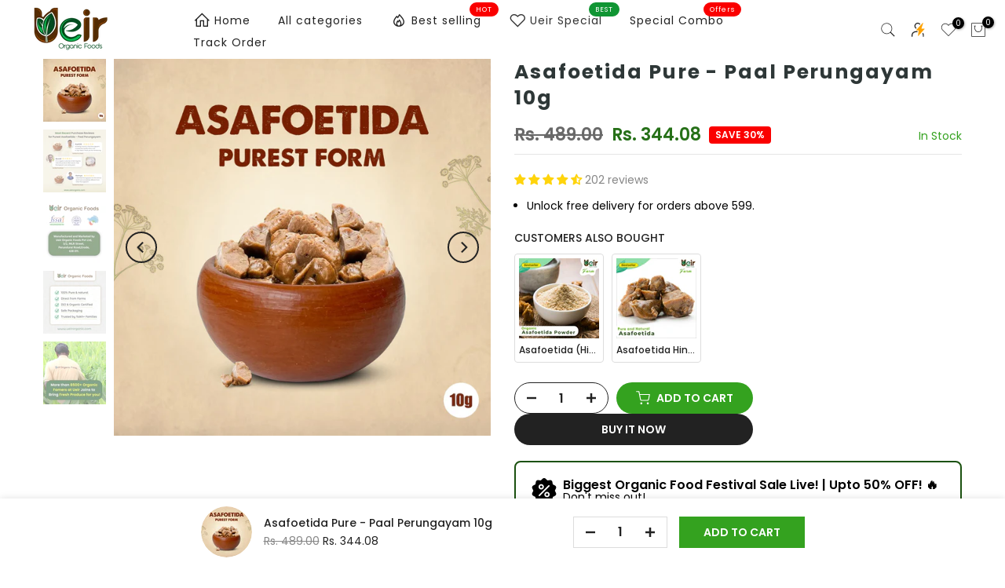

--- FILE ---
content_type: text/html; charset=utf-8
request_url: https://ueirorganic.com/products/paal-perungayam-asafoetida-10g
body_size: 115844
content:
<!doctype html><html class="t4sp-theme t4s-wrapper__full_width rtl_false swatch_color_style_2 pr_border_style_1 pr_img_effect_2 enable_eff_img1_true badge_shape_2 css_for_wis_app_true shadow_round_img_false t4s-header__inline is-remove-unavai-2 t4_compare_false t4s-cart-count-0 t4s-pr-ellipsis-false
 no-js" lang="en">
  <head>
<script src='https://d24sh1msnqkirc.cloudfront.net/shopflo.bundle.js' async></script>

    <meta name="google-site-verification" content="D-Cku4If239T-DHiJFjt92DKyuxlEEjw3cCT6f-b_7E" />

   <!-- Google Tag Manager -->
<script>(function(w,d,s,l,i){w[l]=w[l]||[];w[l].push({'gtm.start':
new Date().getTime(),event:'gtm.js'});var f=d.getElementsByTagName(s)[0],
j=d.createElement(s),dl=l!='dataLayer'?'&l='+l:'';j.async=true;j.src=
'https://www.googletagmanager.com/gtm.js?id='+i+dl;f.parentNode.insertBefore(j,f);
})(window,document,'script','dataLayer','GTM-M9T3WTZ');</script>
<!-- End Google Tag Manager -->
    
    <!-- Google tag (gtag.js) -->
<script async src="https://www.googletagmanager.com/gtag/js?id=UA-176452580-1"></script>
    <script src='https://bridge.shopflo.com/js/shopflo.bundle.js' async></script>
    <script>
    document.addEventListener('bundler:loaded', function(e) {
      // So that you prevent the bundler taking over the checkout button
      window.bndlr.preventBundlerCheckout();
  });

  // Listen for a click event on the checkout button, retrieve the discount and set it in the cookie
  document.querySelector('#checkout2').addEventListener('click', function() {
      window.bndlr.getCheckoutInfo(
          function(data) {
              // console.log("Checkout Data")
              // console.log(data);
              if (typeof data !== 'undefined' && typeof data.can_apply_discount !== 'undefined' && data.can_apply_discount === true) {
                  // Set a cookie with the discount code value, which is located in data.code
                  var expiryDate = new Date();
                  expiryDate.setFullYear(expiryDate.getFullYear() + 1); // Cookie expires after 1 year
                  document.cookie = 'discount_code=' + data.code + ';expires=' + expiryDate.toUTCString() + ';path=/';

              }
          }
      );
  });
</script>
<script>
  
  window.dataLayer = window.dataLayer || [];
  function gtag(){dataLayer.push(arguments);}
  gtag('js', new Date());

  gtag('config', 'UA-176452580-1');
</script>

    <script type="text/javascript">
    (function(c,l,a,r,i,t,y){
        c[a]=c[a]||function(){(c[a].q=c[a].q||[]).push(arguments)};
        t=l.createElement(r);t.async=1;t.src="https://www.clarity.ms/tag/"+i;
        y=l.getElementsByTagName(r)[0];y.parentNode.insertBefore(t,y);
    })(window, document, "clarity", "script", "m8rgfl8szo");
</script>
    
<!-- Google tag (gtag.js) -->
<script async src="https://www.googletagmanager.com/gtag/js?id=AW-10993947228"></script>
<script>
  window.dataLayer = window.dataLayer || [];
  function gtag(){dataLayer.push(arguments);}
  gtag('js', new Date());

  gtag('config', 'AW-10993947228');
</script>
 
<meta charset="utf-8">
    <meta http-equiv="X-UA-Compatible" content="IE=edge">
    <meta name="viewport" content="width=device-width, initial-scale=1, height=device-height, minimum-scale=1.0, maximum-scale=1.0">
    <meta name="theme-color" content="#ffffff">
    <link rel="canonical" href="https://ueirorganic.com/products/paal-perungayam-asafoetida-10g">
    <link rel="preconnect" href="https://cdn.shopify.com" crossorigin><link rel="shortcut icon" type="image/png" href="//ueirorganic.com/cdn/shop/files/apple-touch-icon_c1480f96-2a61-4143-9e53-e8c13660b0b9.png?crop=center&height=32&v=1681327429&width=32"><link id="t4s-favico" rel="apple-touch-icon-precomposed" type="image/png" sizes="152x152" href="//ueirorganic.com/cdn/shop/files/apple-touch-icon_c1480f96-2a61-4143-9e53-e8c13660b0b9.png?crop=center&height=152&v=1681327429&width=152"><title>Pure Asafoetida Pisin: Unveiling the Essence of Aromatic Delight | Buy Organic Asafoetida Resin Online &ndash; Ueir Organic Foods</title>
    <meta name="description" content="Explore the essence of aromatic delight with Pure Asafoetida Pisin. Our organic Asafoetida resin is sourced for its premium quality, bringing you a unique and flavorful experience in your culinary creations"><meta name="keywords" content="Asafoetida Pure  - Paal Perungayam 10g, Ueir Organic Foods, ueirorganic.com"/><meta name="author" content="Adzcode Technologies">

<meta property="og:site_name" content="Ueir Organic Foods">
<meta property="og:url" content="https://ueirorganic.com/products/paal-perungayam-asafoetida-10g">
<meta property="og:title" content="Pure Asafoetida Pisin: Unveiling the Essence of Aromatic Delight | Buy Organic Asafoetida Resin Online">
<meta property="og:type" content="product">
<meta property="og:description" content="Explore the essence of aromatic delight with Pure Asafoetida Pisin. Our organic Asafoetida resin is sourced for its premium quality, bringing you a unique and flavorful experience in your culinary creations"><meta property="og:image" content="http://ueirorganic.com/cdn/shop/files/asfotida.jpg?v=1689666726">
  <meta property="og:image:secure_url" content="https://ueirorganic.com/cdn/shop/files/asfotida.jpg?v=1689666726">
  <meta property="og:image:width" content="1200">
  <meta property="og:image:height" content="1200"><meta property="og:price:amount" content="344.08">
  <meta property="og:price:currency" content="INR"><meta name="twitter:card" content="summary_large_image">
<meta name="twitter:title" content="Pure Asafoetida Pisin: Unveiling the Essence of Aromatic Delight | Buy Organic Asafoetida Resin Online">
<meta name="twitter:description" content="Explore the essence of aromatic delight with Pure Asafoetida Pisin. Our organic Asafoetida resin is sourced for its premium quality, bringing you a unique and flavorful experience in your culinary creations"><script src="//ueirorganic.com/cdn/shop/t/43/assets/lazysizes.min.js?v=83289260111445824691760774575" async="async"></script>
    <script src="//ueirorganic.com/cdn/shop/t/43/assets/global.min.js?v=178957925072260983071760774575" defer="defer"></script>
    <script>window.performance && window.performance.mark && window.performance.mark('shopify.content_for_header.start');</script><meta name="google-site-verification" content="wyEjtYf54nNT1ilDSdoyzVseVMQJKJuEZRVmx8_ShWo">
<meta id="shopify-digital-wallet" name="shopify-digital-wallet" content="/74432315690/digital_wallets/dialog">
<link rel="alternate" type="application/json+oembed" href="https://ueirorganic.com/products/paal-perungayam-asafoetida-10g.oembed">
<script async="async" src="/checkouts/internal/preloads.js?locale=en-IN"></script>
<script id="shopify-features" type="application/json">{"accessToken":"04b613ba063e4e2ae73f38a595e4067d","betas":["rich-media-storefront-analytics"],"domain":"ueirorganic.com","predictiveSearch":true,"shopId":74432315690,"locale":"en"}</script>
<script>var Shopify = Shopify || {};
Shopify.shop = "ueirorganicfoods.myshopify.com";
Shopify.locale = "en";
Shopify.currency = {"active":"INR","rate":"1.0"};
Shopify.country = "IN";
Shopify.theme = {"name":"Gokwik 100% x Ueir - 1810","id":181463351594,"schema_name":"Gecko","schema_version":"6.0.2","theme_store_id":null,"role":"main"};
Shopify.theme.handle = "null";
Shopify.theme.style = {"id":null,"handle":null};
Shopify.cdnHost = "ueirorganic.com/cdn";
Shopify.routes = Shopify.routes || {};
Shopify.routes.root = "/";</script>
<script type="module">!function(o){(o.Shopify=o.Shopify||{}).modules=!0}(window);</script>
<script>!function(o){function n(){var o=[];function n(){o.push(Array.prototype.slice.apply(arguments))}return n.q=o,n}var t=o.Shopify=o.Shopify||{};t.loadFeatures=n(),t.autoloadFeatures=n()}(window);</script>
<script id="shop-js-analytics" type="application/json">{"pageType":"product"}</script>
<script defer="defer" async type="module" src="//ueirorganic.com/cdn/shopifycloud/shop-js/modules/v2/client.init-shop-cart-sync_D0dqhulL.en.esm.js"></script>
<script defer="defer" async type="module" src="//ueirorganic.com/cdn/shopifycloud/shop-js/modules/v2/chunk.common_CpVO7qML.esm.js"></script>
<script type="module">
  await import("//ueirorganic.com/cdn/shopifycloud/shop-js/modules/v2/client.init-shop-cart-sync_D0dqhulL.en.esm.js");
await import("//ueirorganic.com/cdn/shopifycloud/shop-js/modules/v2/chunk.common_CpVO7qML.esm.js");

  window.Shopify.SignInWithShop?.initShopCartSync?.({"fedCMEnabled":true,"windoidEnabled":true});

</script>
<script id="__st">var __st={"a":74432315690,"offset":19800,"reqid":"9e44c1d4-e1bf-4134-9100-ac18e4eb5923-1764516731","pageurl":"ueirorganic.com\/products\/paal-perungayam-asafoetida-10g","u":"5c5754badef8","p":"product","rtyp":"product","rid":8358040076586};</script>
<script>window.ShopifyPaypalV4VisibilityTracking = true;</script>
<script id="captcha-bootstrap">!function(){'use strict';const t='contact',e='account',n='new_comment',o=[[t,t],['blogs',n],['comments',n],[t,'customer']],c=[[e,'customer_login'],[e,'guest_login'],[e,'recover_customer_password'],[e,'create_customer']],r=t=>t.map((([t,e])=>`form[action*='/${t}']:not([data-nocaptcha='true']) input[name='form_type'][value='${e}']`)).join(','),a=t=>()=>t?[...document.querySelectorAll(t)].map((t=>t.form)):[];function s(){const t=[...o],e=r(t);return a(e)}const i='password',u='form_key',d=['recaptcha-v3-token','g-recaptcha-response','h-captcha-response',i],f=()=>{try{return window.sessionStorage}catch{return}},m='__shopify_v',_=t=>t.elements[u];function p(t,e,n=!1){try{const o=window.sessionStorage,c=JSON.parse(o.getItem(e)),{data:r}=function(t){const{data:e,action:n}=t;return t[m]||n?{data:e,action:n}:{data:t,action:n}}(c);for(const[e,n]of Object.entries(r))t.elements[e]&&(t.elements[e].value=n);n&&o.removeItem(e)}catch(o){console.error('form repopulation failed',{error:o})}}const l='form_type',E='cptcha';function T(t){t.dataset[E]=!0}const w=window,h=w.document,L='Shopify',v='ce_forms',y='captcha';let A=!1;((t,e)=>{const n=(g='f06e6c50-85a8-45c8-87d0-21a2b65856fe',I='https://cdn.shopify.com/shopifycloud/storefront-forms-hcaptcha/ce_storefront_forms_captcha_hcaptcha.v1.5.2.iife.js',D={infoText:'Protected by hCaptcha',privacyText:'Privacy',termsText:'Terms'},(t,e,n)=>{const o=w[L][v],c=o.bindForm;if(c)return c(t,g,e,D).then(n);var r;o.q.push([[t,g,e,D],n]),r=I,A||(h.body.append(Object.assign(h.createElement('script'),{id:'captcha-provider',async:!0,src:r})),A=!0)});var g,I,D;w[L]=w[L]||{},w[L][v]=w[L][v]||{},w[L][v].q=[],w[L][y]=w[L][y]||{},w[L][y].protect=function(t,e){n(t,void 0,e),T(t)},Object.freeze(w[L][y]),function(t,e,n,w,h,L){const[v,y,A,g]=function(t,e,n){const i=e?o:[],u=t?c:[],d=[...i,...u],f=r(d),m=r(i),_=r(d.filter((([t,e])=>n.includes(e))));return[a(f),a(m),a(_),s()]}(w,h,L),I=t=>{const e=t.target;return e instanceof HTMLFormElement?e:e&&e.form},D=t=>v().includes(t);t.addEventListener('submit',(t=>{const e=I(t);if(!e)return;const n=D(e)&&!e.dataset.hcaptchaBound&&!e.dataset.recaptchaBound,o=_(e),c=g().includes(e)&&(!o||!o.value);(n||c)&&t.preventDefault(),c&&!n&&(function(t){try{if(!f())return;!function(t){const e=f();if(!e)return;const n=_(t);if(!n)return;const o=n.value;o&&e.removeItem(o)}(t);const e=Array.from(Array(32),(()=>Math.random().toString(36)[2])).join('');!function(t,e){_(t)||t.append(Object.assign(document.createElement('input'),{type:'hidden',name:u})),t.elements[u].value=e}(t,e),function(t,e){const n=f();if(!n)return;const o=[...t.querySelectorAll(`input[type='${i}']`)].map((({name:t})=>t)),c=[...d,...o],r={};for(const[a,s]of new FormData(t).entries())c.includes(a)||(r[a]=s);n.setItem(e,JSON.stringify({[m]:1,action:t.action,data:r}))}(t,e)}catch(e){console.error('failed to persist form',e)}}(e),e.submit())}));const S=(t,e)=>{t&&!t.dataset[E]&&(n(t,e.some((e=>e===t))),T(t))};for(const o of['focusin','change'])t.addEventListener(o,(t=>{const e=I(t);D(e)&&S(e,y())}));const B=e.get('form_key'),M=e.get(l),P=B&&M;t.addEventListener('DOMContentLoaded',(()=>{const t=y();if(P)for(const e of t)e.elements[l].value===M&&p(e,B);[...new Set([...A(),...v().filter((t=>'true'===t.dataset.shopifyCaptcha))])].forEach((e=>S(e,t)))}))}(h,new URLSearchParams(w.location.search),n,t,e,['guest_login'])})(!1,!0)}();</script>
<script integrity="sha256-52AcMU7V7pcBOXWImdc/TAGTFKeNjmkeM1Pvks/DTgc=" data-source-attribution="shopify.loadfeatures" defer="defer" src="//ueirorganic.com/cdn/shopifycloud/storefront/assets/storefront/load_feature-81c60534.js" crossorigin="anonymous"></script>
<script data-source-attribution="shopify.dynamic_checkout.dynamic.init">var Shopify=Shopify||{};Shopify.PaymentButton=Shopify.PaymentButton||{isStorefrontPortableWallets:!0,init:function(){window.Shopify.PaymentButton.init=function(){};var t=document.createElement("script");t.src="https://ueirorganic.com/cdn/shopifycloud/portable-wallets/latest/portable-wallets.en.js",t.type="module",document.head.appendChild(t)}};
</script>
<script data-source-attribution="shopify.dynamic_checkout.buyer_consent">
  function portableWalletsHideBuyerConsent(e){var t=document.getElementById("shopify-buyer-consent"),n=document.getElementById("shopify-subscription-policy-button");t&&n&&(t.classList.add("hidden"),t.setAttribute("aria-hidden","true"),n.removeEventListener("click",e))}function portableWalletsShowBuyerConsent(e){var t=document.getElementById("shopify-buyer-consent"),n=document.getElementById("shopify-subscription-policy-button");t&&n&&(t.classList.remove("hidden"),t.removeAttribute("aria-hidden"),n.addEventListener("click",e))}window.Shopify?.PaymentButton&&(window.Shopify.PaymentButton.hideBuyerConsent=portableWalletsHideBuyerConsent,window.Shopify.PaymentButton.showBuyerConsent=portableWalletsShowBuyerConsent);
</script>
<script data-source-attribution="shopify.dynamic_checkout.cart.bootstrap">document.addEventListener("DOMContentLoaded",(function(){function t(){return document.querySelector("shopify-accelerated-checkout-cart, shopify-accelerated-checkout")}if(t())Shopify.PaymentButton.init();else{new MutationObserver((function(e,n){t()&&(Shopify.PaymentButton.init(),n.disconnect())})).observe(document.body,{childList:!0,subtree:!0})}}));
</script>

<script>window.performance && window.performance.mark && window.performance.mark('shopify.content_for_header.end');</script>
<link rel="stylesheet" href="https://fonts.googleapis.com/css?family=Poppins:300,300i,400,400i,500,500i,600,600i,700,700i,800,800i|Libre:300,300i,400,400i,500,500i,600,600i,700,700i,800,800i&display=swap" media="print" onload="this.media='all'"><link href="//ueirorganic.com/cdn/shop/t/43/assets/t4s-base.css?v=139768537514339218861760774575" rel="stylesheet" type="text/css" media="all" /><style data-shopify>:root {
        
         /* CSS Variables */
        --wrapper-mw      : 1420px;
        --font-family-1   : Poppins;
        --font-family-2   : Libre;
        --font-family-3   : Poppins;
        --font-body-family   : Poppins;
        --font-heading-family: Poppins;
       
        
        --t4s-success-color       : #428445;
        --t4s-success-color-rgb   : 66, 132, 69;
        --t4s-warning-color       : #e0b252;
        --t4s-warning-color-rgb   : 224, 178, 82;
        --t4s-error-color         : #EB001B;
        --t4s-error-color-rgb     : 235, 0, 27;
        --t4s-light-color         : #ffffff;
        --t4s-dark-color          : #222222;
        --t4s-highlight-color     : #ec0101;
        --t4s-tooltip-background  : #383838;
        --t4s-tooltip-color       : #fff;
        --primary-sw-color        : #333;
        --primary-sw-color-rgb    : 51, 51, 51;
        --border-sw-color         : #ddd;
        --secondary-sw-color      : #878787;
        --sale-price-color        : #fa0000;
        --primary-price-color     : #222222;
        --secondary-price-color   : #878787;
        
        --t4s-body-background     : #ffffff;
        --text-color              : #010101;
        --text-color-rgb          : 1, 1, 1;
        --heading-color           : #222;
        --accent-color            : #34a21f;
        --accent-color-rgb        : 52, 162, 31;
        --accent-color-darken     : #1f6213;
        --accent-color-hover      : var(--accent-color-darken);
        --secondary-color         : #222;
        --secondary-color-rgb     : 34, 34, 34;
        --link-color              : #878787;
        --link-color-hover        : #34a21f;
        --border-color            : #ddd;
        --border-color-rgb        : 221, 221, 221;
        --border-primary-color    : #333;
        --button-background       : #222;
        --button-color            : #fff;
        --button-background-hover : #34a21f;
        --button-color-hover      : #fff;

        --btn-radius              : 0px;
        --other-radius            : 0px;

        --sale-badge-background    : #fa0000;
        --sale-badge-color         : #fff;
        --new-badge-background     : #109533;
        --new-badge-color          : #fff;
        --preorder-badge-background: #0774d7;
        --preorder-badge-color     : #fff;
        --soldout-badge-background : #999999;
        --soldout-badge-color      : #fff;
        --custom-badge-background  : #00A500;
        --custom-badge-color       : #fff;/* Shopify related variables */
        --payment-terms-background-color: ;
        
        --lz-background: #f5f5f5;
        --lz-img: url("//ueirorganic.com/cdn/shop/t/43/assets/t4s_loader.svg?v=125452129495971926771760774575");}

    html {
      font-size: 62.5%;
      height: 100%;
    }

    body {
      overflow-x: hidden;
      margin: 0;
      font-size:14px;
      letter-spacing: 0px;
      color: var(--text-color);
      font-family: var(--font-body-family);
      line-height: 1.7;
      font-weight: 400;
      -webkit-font-smoothing: auto;
      -moz-osx-font-smoothing: auto;
      background-color: var(--t4s-body-background);
    }
    
    /*
    @media screen and (min-width: 750px) {
      body {
        font-size: 1.6rem;
      }
    }
    */

    h1, h2, h3, h4, h5, h6, .t4s_as_title {
      color: var(--heading-color);
      font-family: var(--font-heading-family);
      line-height: 1.4;
      font-weight: 600;
      letter-spacing: 0px;
    }
    h1 { font-size: 37px }
    h2 { font-size: 29px }
    h3 { font-size: 23px }
    h4 { font-size: 18px }
    h5 { font-size: 17px }
    h6 { font-size: 15.5px }
    a,.t4s_as_link {
      /* font-family: var(--font-link-family); */
      color: var(--link-color);
    }
    button,
    input,
    optgroup,
    select,
    textarea {
      border-color: var(--border-color);
    }
    .t4s_as_button,
    button,
    input[type="button"]:not(.t4s-btn),
    input[type="reset"],
    input[type="submit"]:not(.t4s-btn) {
      font-family: var(--font-button-family);
      color: var(--button-color);
      background-color: var(--button-background);
      border-color: var(--button-background);
    }
    
    .t4s-cp,.t4s-color-accent { color : var(--accent-color) }.t4s-ct,.t4s-color-text { color : var(--text-color) }.t4s-ch,.t4ss-color-heading { color : var(--heading-color) }.t4s-csecondary { color : var(--secondary-color) }
    
    .t4s-fnt-fm-1 {
      font-family: var(--font-family-1) !important;
    }
    .t4s-fnt-fm-2 {
      font-family: var(--font-family-2) !important;
    }
    .t4s-fnt-fm-3 {
      font-family: var(--font-family-3) !important;
    }
    .t4s-cr {
        color: var(--t4s-highlight-color);
    }
    .t4s-price__sale { color: var(--primary-price-color); }@media (-moz-touch-enabled: 0), (hover: hover) and (min-width: 1025px){
        a:hover,.t4s_as_link:hover {
            color: var(--link-color-hover);
        }
        .t4s_as_button:hover,
            button:hover,
            input[type="button"]:not(.t4s-btn):hover, 
            input[type="reset"]:hover,
            input[type="submit"]:not(.t4s-btn):hover  {
            color: var(--button-color-hover);
            background-color: var(--button-background-hover);
            border-color: var(--button-background-hover);
        }
    }
    .t4s-fix-overflow.t4s-row { max-width: 100vw;margin-left: auto;margin-right: auto;}.lazyloadt4s-opt {opacity: 1 !important;transition: opacity 0s, transform 1s !important;}.t4s-d-block {display: block;}.t4s-d-none {display: none;}@media (min-width: 768px) {.t4s-d-md-block {display: block;}.t4s-d-md-none {display: none;}}@media (min-width: 1025px) {.t4s-d-lg-block {display: block;}.t4s-d-lg-none {display: none;}}</style><script>
 const t4sXMLHttpRequest = window.XMLHttpRequest, documentElementT4s = document.documentElement; documentElementT4s.className = documentElementT4s.className.replace('no-js', 'js');function loadImageT4s(_this) { _this.classList.add('lazyloadt4sed')};(function() { const matchMediaHoverT4s = (window.matchMedia('(-moz-touch-enabled: 1), (hover: none)')).matches; documentElementT4s.className += ((window.CSS && window.CSS.supports('(position: sticky) or (position: -webkit-sticky)')) ? ' t4sp-sticky' : ' t4sp-no-sticky'); documentElementT4s.className += matchMediaHoverT4s ? ' t4sp-no-hover' : ' t4sp-hover'; window.onpageshow = function() { if (performance.navigation.type === 2) {document.dispatchEvent(new CustomEvent('cart:refresh'))} }; if (!matchMediaHoverT4s && window.width > 1024) { document.addEventListener('mousemove', function(evt) { documentElementT4s.classList.replace('t4sp-no-hover','t4sp-hover'); document.dispatchEvent(new CustomEvent('theme:hover')); }, {once : true} ); } }());</script><!-- SlideRule Script Start -->
        <script name="sliderule-tracking" data-ot-ignore>
(function(){
	slideruleData = {
    "version":"v0.0.1",
    "referralExclusion":"/(paypal|visa|MasterCard|clicksafe|arcot\.com|geschuetzteinkaufen|checkout\.shopify\.com|checkout\.rechargeapps\.com|portal\.afterpay\.com|payfort)/",
    "googleSignals":true,
    "anonymizeIp":true,
    "productClicks":true,
    "persistentUserId":true,
    "hideBranding":false,
    "ecommerce":{"currencyCode":"INR",
    "impressions":[]},
    "pageType":"product",
	"destinations":{"google_analytics_4":{"measurementIds":["G-MYH1TK9J7E"]}},
    "cookieUpdate":true
	}

	
		slideruleData.themeMode = "live"
	

	


	
	})();
</script>
<script async type="text/javascript" src=https://files.slideruletools.com/eluredils-g.js></script>
        <!-- SlideRule Script End -->
        <style type='text/css'>
  .baCountry{width:30px;height:20px;display:inline-block;vertical-align:middle;margin-right:6px;background-size:30px!important;border-radius:4px;background-repeat:no-repeat}
  .baCountry-traditional .baCountry{background-image:url(https://cdn.shopify.com/s/files/1/0194/1736/6592/t/1/assets/ba-flags.png?=14261939516959647149);height:19px!important}
  .baCountry-modern .baCountry{background-image:url(https://cdn.shopify.com/s/files/1/0194/1736/6592/t/1/assets/ba-flags.png?=14261939516959647149)}
  .baCountry-NO-FLAG{background-position:0 0}.baCountry-AD{background-position:0 -20px}.baCountry-AED{background-position:0 -40px}.baCountry-AFN{background-position:0 -60px}.baCountry-AG{background-position:0 -80px}.baCountry-AI{background-position:0 -100px}.baCountry-ALL{background-position:0 -120px}.baCountry-AMD{background-position:0 -140px}.baCountry-AOA{background-position:0 -160px}.baCountry-ARS{background-position:0 -180px}.baCountry-AS{background-position:0 -200px}.baCountry-AT{background-position:0 -220px}.baCountry-AUD{background-position:0 -240px}.baCountry-AWG{background-position:0 -260px}.baCountry-AZN{background-position:0 -280px}.baCountry-BAM{background-position:0 -300px}.baCountry-BBD{background-position:0 -320px}.baCountry-BDT{background-position:0 -340px}.baCountry-BE{background-position:0 -360px}.baCountry-BF{background-position:0 -380px}.baCountry-BGN{background-position:0 -400px}.baCountry-BHD{background-position:0 -420px}.baCountry-BIF{background-position:0 -440px}.baCountry-BJ{background-position:0 -460px}.baCountry-BMD{background-position:0 -480px}.baCountry-BND{background-position:0 -500px}.baCountry-BOB{background-position:0 -520px}.baCountry-BRL{background-position:0 -540px}.baCountry-BSD{background-position:0 -560px}.baCountry-BTN{background-position:0 -580px}.baCountry-BWP{background-position:0 -600px}.baCountry-BYN{background-position:0 -620px}.baCountry-BZD{background-position:0 -640px}.baCountry-CAD{background-position:0 -660px}.baCountry-CC{background-position:0 -680px}.baCountry-CDF{background-position:0 -700px}.baCountry-CG{background-position:0 -720px}.baCountry-CHF{background-position:0 -740px}.baCountry-CI{background-position:0 -760px}.baCountry-CK{background-position:0 -780px}.baCountry-CLP{background-position:0 -800px}.baCountry-CM{background-position:0 -820px}.baCountry-CNY{background-position:0 -840px}.baCountry-COP{background-position:0 -860px}.baCountry-CRC{background-position:0 -880px}.baCountry-CU{background-position:0 -900px}.baCountry-CX{background-position:0 -920px}.baCountry-CY{background-position:0 -940px}.baCountry-CZK{background-position:0 -960px}.baCountry-DE{background-position:0 -980px}.baCountry-DJF{background-position:0 -1000px}.baCountry-DKK{background-position:0 -1020px}.baCountry-DM{background-position:0 -1040px}.baCountry-DOP{background-position:0 -1060px}.baCountry-DZD{background-position:0 -1080px}.baCountry-EC{background-position:0 -1100px}.baCountry-EE{background-position:0 -1120px}.baCountry-EGP{background-position:0 -1140px}.baCountry-ER{background-position:0 -1160px}.baCountry-ES{background-position:0 -1180px}.baCountry-ETB{background-position:0 -1200px}.baCountry-EUR{background-position:0 -1220px}.baCountry-FI{background-position:0 -1240px}.baCountry-FJD{background-position:0 -1260px}.baCountry-FKP{background-position:0 -1280px}.baCountry-FO{background-position:0 -1300px}.baCountry-FR{background-position:0 -1320px}.baCountry-GA{background-position:0 -1340px}.baCountry-GBP{background-position:0 -1360px}.baCountry-GD{background-position:0 -1380px}.baCountry-GEL{background-position:0 -1400px}.baCountry-GHS{background-position:0 -1420px}.baCountry-GIP{background-position:0 -1440px}.baCountry-GL{background-position:0 -1460px}.baCountry-GMD{background-position:0 -1480px}.baCountry-GNF{background-position:0 -1500px}.baCountry-GQ{background-position:0 -1520px}.baCountry-GR{background-position:0 -1540px}.baCountry-GTQ{background-position:0 -1560px}.baCountry-GU{background-position:0 -1580px}.baCountry-GW{background-position:0 -1600px}.baCountry-HKD{background-position:0 -1620px}.baCountry-HNL{background-position:0 -1640px}.baCountry-HRK{background-position:0 -1660px}.baCountry-HTG{background-position:0 -1680px}.baCountry-HUF{background-position:0 -1700px}.baCountry-IDR{background-position:0 -1720px}.baCountry-IE{background-position:0 -1740px}.baCountry-ILS{background-position:0 -1760px}.baCountry-INR{background-position:0 -1780px}.baCountry-IO{background-position:0 -1800px}.baCountry-IQD{background-position:0 -1820px}.baCountry-IRR{background-position:0 -1840px}.baCountry-ISK{background-position:0 -1860px}.baCountry-IT{background-position:0 -1880px}.baCountry-JMD{background-position:0 -1900px}.baCountry-JOD{background-position:0 -1920px}.baCountry-JPY{background-position:0 -1940px}.baCountry-KES{background-position:0 -1960px}.baCountry-KGS{background-position:0 -1980px}.baCountry-KHR{background-position:0 -2000px}.baCountry-KI{background-position:0 -2020px}.baCountry-KMF{background-position:0 -2040px}.baCountry-KN{background-position:0 -2060px}.baCountry-KP{background-position:0 -2080px}.baCountry-KRW{background-position:0 -2100px}.baCountry-KWD{background-position:0 -2120px}.baCountry-KYD{background-position:0 -2140px}.baCountry-KZT{background-position:0 -2160px}.baCountry-LBP{background-position:0 -2180px}.baCountry-LI{background-position:0 -2200px}.baCountry-LKR{background-position:0 -2220px}.baCountry-LRD{background-position:0 -2240px}.baCountry-LSL{background-position:0 -2260px}.baCountry-LT{background-position:0 -2280px}.baCountry-LU{background-position:0 -2300px}.baCountry-LV{background-position:0 -2320px}.baCountry-LYD{background-position:0 -2340px}.baCountry-MAD{background-position:0 -2360px}.baCountry-MC{background-position:0 -2380px}.baCountry-MDL{background-position:0 -2400px}.baCountry-ME{background-position:0 -2420px}.baCountry-MGA{background-position:0 -2440px}.baCountry-MKD{background-position:0 -2460px}.baCountry-ML{background-position:0 -2480px}.baCountry-MMK{background-position:0 -2500px}.baCountry-MN{background-position:0 -2520px}.baCountry-MOP{background-position:0 -2540px}.baCountry-MQ{background-position:0 -2560px}.baCountry-MR{background-position:0 -2580px}.baCountry-MS{background-position:0 -2600px}.baCountry-MT{background-position:0 -2620px}.baCountry-MUR{background-position:0 -2640px}.baCountry-MVR{background-position:0 -2660px}.baCountry-MWK{background-position:0 -2680px}.baCountry-MXN{background-position:0 -2700px}.baCountry-MYR{background-position:0 -2720px}.baCountry-MZN{background-position:0 -2740px}.baCountry-NAD{background-position:0 -2760px}.baCountry-NE{background-position:0 -2780px}.baCountry-NF{background-position:0 -2800px}.baCountry-NG{background-position:0 -2820px}.baCountry-NIO{background-position:0 -2840px}.baCountry-NL{background-position:0 -2860px}.baCountry-NOK{background-position:0 -2880px}.baCountry-NPR{background-position:0 -2900px}.baCountry-NR{background-position:0 -2920px}.baCountry-NU{background-position:0 -2940px}.baCountry-NZD{background-position:0 -2960px}.baCountry-OMR{background-position:0 -2980px}.baCountry-PAB{background-position:0 -3000px}.baCountry-PEN{background-position:0 -3020px}.baCountry-PGK{background-position:0 -3040px}.baCountry-PHP{background-position:0 -3060px}.baCountry-PKR{background-position:0 -3080px}.baCountry-PLN{background-position:0 -3100px}.baCountry-PR{background-position:0 -3120px}.baCountry-PS{background-position:0 -3140px}.baCountry-PT{background-position:0 -3160px}.baCountry-PW{background-position:0 -3180px}.baCountry-QAR{background-position:0 -3200px}.baCountry-RON{background-position:0 -3220px}.baCountry-RSD{background-position:0 -3240px}.baCountry-RUB{background-position:0 -3260px}.baCountry-RWF{background-position:0 -3280px}.baCountry-SAR{background-position:0 -3300px}.baCountry-SBD{background-position:0 -3320px}.baCountry-SCR{background-position:0 -3340px}.baCountry-SDG{background-position:0 -3360px}.baCountry-SEK{background-position:0 -3380px}.baCountry-SGD{background-position:0 -3400px}.baCountry-SI{background-position:0 -3420px}.baCountry-SK{background-position:0 -3440px}.baCountry-SLL{background-position:0 -3460px}.baCountry-SM{background-position:0 -3480px}.baCountry-SN{background-position:0 -3500px}.baCountry-SO{background-position:0 -3520px}.baCountry-SRD{background-position:0 -3540px}.baCountry-SSP{background-position:0 -3560px}.baCountry-STD{background-position:0 -3580px}.baCountry-SV{background-position:0 -3600px}.baCountry-SYP{background-position:0 -3620px}.baCountry-SZL{background-position:0 -3640px}.baCountry-TC{background-position:0 -3660px}.baCountry-TD{background-position:0 -3680px}.baCountry-TG{background-position:0 -3700px}.baCountry-THB{background-position:0 -3720px}.baCountry-TJS{background-position:0 -3740px}.baCountry-TK{background-position:0 -3760px}.baCountry-TMT{background-position:0 -3780px}.baCountry-TND{background-position:0 -3800px}.baCountry-TOP{background-position:0 -3820px}.baCountry-TRY{background-position:0 -3840px}.baCountry-TTD{background-position:0 -3860px}.baCountry-TWD{background-position:0 -3880px}.baCountry-TZS{background-position:0 -3900px}.baCountry-UAH{background-position:0 -3920px}.baCountry-UGX{background-position:0 -3940px}.baCountry-USD{background-position:0 -3960px}.baCountry-UYU{background-position:0 -3980px}.baCountry-UZS{background-position:0 -4000px}.baCountry-VEF{background-position:0 -4020px}.baCountry-VG{background-position:0 -4040px}.baCountry-VI{background-position:0 -4060px}.baCountry-VND{background-position:0 -4080px}.baCountry-VUV{background-position:0 -4100px}.baCountry-WST{background-position:0 -4120px}.baCountry-XAF{background-position:0 -4140px}.baCountry-XPF{background-position:0 -4160px}.baCountry-YER{background-position:0 -4180px}.baCountry-ZAR{background-position:0 -4200px}.baCountry-ZM{background-position:0 -4220px}.baCountry-ZW{background-position:0 -4240px}
  .bacurr-checkoutNotice{margin: 3px 10px 0 10px;left: 0;right: 0;text-align: center;}
  @media (min-width:750px) {.bacurr-checkoutNotice{position: absolute;}}
</style>

<script>
    window.baCurr = window.baCurr || {};
    window.baCurr.config = {}; window.baCurr.rePeat = function () {};
    Object.assign(window.baCurr.config, {
      "enabled":false,
      "manual_placement":"",
      "night_time":false,
      "round_by_default":false,
      "display_position":"bottom_left",
      "display_position_type":"floating",
      "custom_code":{"css":""},
      "flag_type":"countryandmoney",
      "flag_design":"modern",
      "round_style":"none",
      "round_dec":"",
      "chosen_cur":[{"USD":"US Dollar (USD)"},{"EUR":"Euro (EUR)"},{"GBP":"British Pound (GBP)"},{"CAD":"Canadian Dollar (CAD)"},{"AED":"United Arab Emirates Dirham (AED)"},{"ALL":"Albanian Lek (ALL)"},{"AFN":"Afghan Afghani (AFN)"},{"AMD":"Armenian Dram (AMD)"},{"AOA":"Angolan Kwanza (AOA)"},{"ARS":"Argentine Peso (ARS)"},{"AUD":"Australian Dollar (AUD)"},{"AWG":"Aruban Florin (AWG)"},{"AZN":"Azerbaijani Manat (AZN)"},{"BIF":"Burundian Franc (BIF)"},{"BBD":"Barbadian Dollar (BBD)"},{"BDT":"Bangladeshi Taka (BDT)"},{"BSD":"Bahamian Dollar (BSD)"},{"BHD":"Bahraini Dinar (BHD)"},{"BMD":"Bermudan Dollar (BMD)"},{"BYN":"Belarusian Ruble (BYN)"},{"BZD":"Belize Dollar (BZD)"},{"BTN":"Bhutanese Ngultrum (BTN)"},{"BAM":"Bosnia-Herzegovina Convertible Mark (BAM)"},{"BRL":"Brazilian Real (BRL)"},{"BOB":"Bolivian Boliviano (BOB)"},{"BWP":"Botswanan Pula (BWP)"},{"BND":"Brunei Dollar (BND)"},{"BGN":"Bulgarian Lev (BGN)"},{"CDF":"Congolese Franc (CDF)"},{"CHF":"Swiss Franc (CHF)"},{"CLP":"Chilean Peso (CLP)"},{"CNY":"Chinese Yuan (CNY)"},{"COP":"Colombian Peso (COP)"},{"CRC":"Costa Rican Colon (CRC)"},{"CZK":"Czech Republic Koruna (CZK)"},{"DJF":"Djiboutian Franc (DJF)"},{"DKK":"Danish Krone (DKK)"},{"DOP":"Dominican Peso (DOP)"},{"DZD":"Algerian Dinar (DZD)"},{"EGP":"Egyptian Pound (EGP)"},{"ETB":"Ethiopian Birr (ETB)"},{"FJD":"Fijian Dollar (FJD)"},{"FKP":"Falkland Islands Pound (FKP)"},{"GIP":"Gibraltar Pound (GIP)"},{"GHS":"Ghanaian Cedi (GHS)"},{"GMD":"Gambian Dalasi (GMD)"},{"GNF":"Guinean Franc (GNF)"},{"GTQ":"Guatemalan Quetzal (GTQ)"},{"GEL":"Georgian Lari (GEL)"},{"HRK":"Croatian Kuna (HRK)"},{"HNL":"Honduran Lempira (HNL)"},{"HKD":"Hong Kong Dollar (HKD)"},{"HTG":"Haitian Gourde (HTG)"},{"HUF":"Hungarian Forint (HUF)"},{"IDR":"Indonesian Rupiah (IDR)"},{"ILS":"Israeli New Shekel (ILS)"},{"ISK":"Icelandic Krona (ISK)"},{"INR":"Indian Rupee (INR)"},{"IQD":"Iraqi Dinar (IQD)"},{"IRR":"Iranian Rial (IRR)"},{"JMD":"Jamaican Dollar (JMD)"},{"JPY":"Japanese Yen (JPY)"},{"JOD":"Jordanian Dinar (JOD)"},{"KES":"Kenyan Shilling (KES)"},{"KGS":"Kyrgystani Som (KGS)"},{"KHR":"Cambodian Riel (KHR)"},{"KMF":"Comorian Franc (KMF)"},{"KRW":"South Korean Won (KRW)"},{"KWD":"Kuwaiti Dinar (KWD)"},{"KYD":"Cayman Islands Dollar (KYD)"},{"KZT":"Kazakhstani Tenge (KZT)"},{"LBP":"Lebanese Pound (LBP)"},{"LKR":"Sri Lankan Rupee (LKR)"},{"LRD":"Liberian Dollar (LRD)"},{"LSL":"Lesotho Loti (LSL)"},{"LYD":"Libyan Dinar (LYD)"},{"MAD":"Moroccan Dirham (MAD)"},{"MDL":"Moldovan Leu (MDL)"},{"MGA":"Malagasy Ariary (MGA)"},{"MMK":"Myanmar Kyat (MMK)"},{"MKD":"Macedonian Denar (MKD)"},{"MOP":"Macanese Pataca (MOP)"},{"MUR":"Mauritian Rupee (MUR)"},{"MVR":"Maldivian Rufiyaa (MVR)"},{"MWK":"Malawian Kwacha (MWK)"},{"MXN":"Mexican Peso (MXN)"},{"MYR":"Malaysian Ringgit (MYR)"},{"MZN":"Mozambican Metical (MZN)"},{"NAD":"Namibian Dollar (NAD)"},{"NPR":"Nepalese Rupee (NPR)"},{"NZD":"New Zealand Dollar (NZD)"},{"NIO":"Nicaraguan Cordoba (NIO)"},{"NOK":"Norwegian Krone (NOK)"},{"OMR":"Omani Rial (OMR)"},{"PAB":"Panamanian Balboa (PAB)"},{"PKR":"Pakistani Rupee (PKR)"},{"PGK":"Papua New Guinean Kina (PGK)"},{"PEN":"Peruvian Nuevo Sol (PEN)"},{"PHP":"Philippine Peso (PHP)"},{"PLN":"Polish Zloty (PLN)"},{"QAR":"Qatari Rial (QAR)"},{"RON":"Romanian Leu (RON)"},{"RUB":"Russian Ruble (RUB)"},{"RWF":"Rwandan Franc (RWF)"},{"SAR":"Saudi Riyal (SAR)"},{"STD":"Sao Tome and Principe Dobra (STD)"},{"RSD":"Serbian Dinar (RSD)"},{"SCR":"Seychellois Rupee (SCR)"},{"SGD":"Singapore Dollar (SGD)"},{"SYP":"Syrian Pound (SYP)"},{"SEK":"Swedish Krona (SEK)"},{"TWD":"New Taiwan Dollar (TWD)"},{"THB":"Thai Baht (THB)"},{"TZS":"Tanzanian Shilling (TZS)"},{"TTD":"Trinidad and Tobago Dollar (TTD)"},{"TND":"Tunisian Dinar (TND)"},{"TRY":"Turkish Lira (TRY)"},{"SBD":"Solomon Islands Dollar (SBD)"},{"SDG":"Sudanese Pound (SDG)"},{"SLL":"Sierra Leonean Leone (SLL)"},{"SRD":"Surinamese Dollar (SRD)"},{"SZL":"Swazi Lilangeni (SZL)"},{"TJS":"Tajikistani Somoni (TJS)"},{"TOP":"Tongan Paʻanga (TOP)"},{"TMT":"Turkmenistani Manat (TMT)"},{"UAH":"Ukrainian Hryvnia (UAH)"},{"UGX":"Ugandan Shilling (UGX)"},{"UYU":"Uruguayan Peso (UYU)"},{"UZS":"Uzbekistan Som (UZS)"},{"VEF":"Venezuelan Bolivar (VEF)"},{"VND":"Vietnamese Dong (VND)"},{"VUV":"Vanuatu Vatu (VUV)"},{"WST":"Samoan Tala (WST)"},{"XAF":"Central African CFA Franc (XAF)"},{"XPF":"CFP Franc (XPF)"},{"YER":"Yemeni Rial (YER)"},{"ZAR":"South African Rand (ZAR)"}],
      "desktop_visible":false,
      "mob_visible":false,
      "money_mouse_show":false,
      "textColor":"",
      "flag_theme":"default",
      "selector_hover_hex":"",
      "lightning":false,
      "mob_manual_placement":"",
      "mob_placement":"top_right",
      "mob_placement_type":"floating",
      "moneyWithCurrencyFormat":false,
      "ui_style":"default",
      "user_curr":"",
      "auto_loc":true,
      "auto_pref":false,
      "selector_bg_hex":"",
      "selector_border_type":"noBorder",
      "cart_alert_bg_hex":"",
      "cart_alert_note":"",
      "cart_alert_state":false,
      "cart_alert_font_hex":""
    },{
      money_format: "Rs. {{amount}}",
      money_with_currency_format: "Rs. {{amount}} INR",
      user_curr: "INR"
    });
    window.baCurr.config.multi_curr = [];
    
    window.baCurr.config.final_currency = "INR" || '';
    window.baCurr.config.multi_curr = "INR".split(',') || '';

    (function(window, document) {"use strict";
      function onload(){
        function insertPopupMessageJs(){
          var head = document.getElementsByTagName('head')[0];
          var script = document.createElement('script');
          script.src = ('https:' == document.location.protocol ? 'https://' : 'http://') + 'currency.boosterapps.com/preview_curr.js';
          script.type = 'text/javascript';
          head.appendChild(script);
        }

        if(document.location.search.indexOf("preview_cur=1") > -1){
          setTimeout(function(){
            window.currency_preview_result = document.getElementById("baCurrSelector").length > 0 ? 'success' : 'error';
            insertPopupMessageJs();
          }, 1000);
        }
      }

      var head = document.getElementsByTagName('head')[0];
      var script = document.createElement('script');
      script.src = ('https:' == document.location.protocol ? 'https://' : 'http://') + "";
      script.type = 'text/javascript';
      script.onload = script.onreadystatechange = function() {
      if (script.readyState) {
        if (script.readyState === 'complete' || script.readyState === 'loaded') {
          script.onreadystatechange = null;
            onload();
          }
        }
        else {
          onload();
        }
      };
      head.appendChild(script);

    }(window, document));
</script>





<!-- BEGIN app block: shopify://apps/quinn-shoppable-videos/blocks/app-embed-legacy/150d2781-732b-4020-a9fb-1368e974e6bb -->







<!-- BEGIN app snippet: init -->
















<script data-app="quinn">
  window.Quinn = {};
  Quinn.ab_test_enabled = false;
  Quinn.ab_test_id = "test01";
  Quinn.ab_enabled_for_widgets = [];
  Quinn.ab_enabled_on_pages = [];
  Quinn.ab_control_group_percentage = "50";
  Quinn.embed_settings = {"story_spacing_desktop":20,"story_spacing_mobile":10,"story_margins_mobile":"0","story_margins_desktop":"0","story_padding_mobile":"0","story_padding_desktop":"0","card_spacing_desktop":20,"card_spacing_mobile":10,"card_margins_desktop":"0","card_margins_mobile":"0","card_padding_desktop":"0","card_padding_mobile":"0","quinn_atc_button_text":"Add to cart","quinn_out_of_stock_text":"Out of stock","quinn_view_product_text":"More Info","quinn_description_open_text":"Show now","quinn_description_heading_text":"Description","quinn_description_read_more":"Read more","quinn_description_read_less":"Read less","quinn_product_section_heading":"Selected Product","quinn_variant_selector_prefix":"Select","quinn_atc_button_loading":"Loading","quinn_atc_complete_toast":"Product added to cart","custom_swatch_code":"\u003cscript\u003e\u003c\/script\u003e","quinn_enable_vendor_playlist":false};
  Quinn.is_deferred_mode_enabled = null;
  Quinn.is_manual_load_enabled = null;
  Quinn.queuedScripts = [];
</script>









<script
  data-app="quinn"
>
  Quinn.shop_domain = "ueirorganicfoods.myshopify.com";
  Quinn.metaPrefix= "PRODUCT_8358040076586_";
  Quinn.page_key = "8358040076586";
  Quinn.page_type = "product";
  Quinn.page_handle = "paal-perungayam-asafoetida-10g";
  Quinn.currency_symbol = "" || "₹",
  Quinn.design_mode = false;
  Quinn.facebook_pixel_tracking = null;
  Quinn.settings = {"story":{"visibility":"both","hero_text_color":"#ffffff","hero_text":"WATCH \u0026 BUY!","hero_title":"Bestsellers","show_hero_story":true,"is_sticky":false,"website_header_identifier":"#shopify-section-header","top_offset_on_collection_mobile":"0","top_offset_on_collection_desktop":"0","top_offset_on_product_mobile":"0","top_offset_on_product_desktop":"0","top_offset_on_home_mobile":"0","top_offset_on_home_desktop":"0"},"cards":{"visibility":"both","show_first_product_price":true,"use_variant_price":true,"reviewsPlaceholder":"New Arrival","cards_heading":""},"recommendations":{"relatedBadgeText":"For you","viewedBadgeText":"Recently viewed","incartBadgeText":"In you cart","orderedBadgeText":"Previously bought","randomBadgeText":"","patcBadgeText":"","headingFontFamily":"\"Roboto Slab\", serif","headingText":"For you","rel_prod_text_color":"#ffaa22","viewed_prod_text_color":"#ffe6b3","incart_prod_text_color":"#cfbdfe","ordered_prod_text_color":"#c6f7d5"},"imaxvideo":{"visibility":"both"},"overlay":{"close_overlay_back_button":false,"change_image_on_variant_change":true,"cart_selector":"#t4s-mini_cart","swatch_selector_keys":"color","selector_types":"{\"Size\":\"size\",\"Color\":\"shade\",\"Shade\":\"shade\",\"Flavour\":\"dropdown\"}","hide_elements":"","swipe_direction":"vertical","prevent_header_update":false,"move_to_next_story":false,"uniform_group_overlay_ux":false,"is_muted":false,"overlay_z_index":"99999","should_open_image_overlay":false,"redirect_url":"","redirect_product_click":false,"show_media_title_in_group_overlay":false,"use_swatch_images":false,"sort_variant_by_quantity":false,"show_overlay_title_for_all_widgets":false,"disable_overlay_minimiser":false,"move_to_next_video":false,"always_show_products":false},"floating":{"disable_widget":true,"floating_type":"rectangle","floating_side":"right","mobile_floating_right":"20","mobile_floating_bottom":120,"desktop_floating_right":"20","desktop_floating_bottom":20,"floating_zindex":"9999","show_circle_close_btn":true,"hide_on_rectangle_close":false},"floating_tray":{"enable_widget":false,"mobile_floating_bottom":"100","desktop_floating_bottom":"100","slider_text":"REVIEWS"},"general":{"cart_provider":"auto","should_loop_overlay":true,"review_provider":"none","currency_symbol":"","show_decimal_price":false,"store_offers":"[]","show_branding":true,"branding_text_color":"#6D7278","show_overlay_branding":true,"overlay_branding_text_color":"#FFFFF","show_video_watermark":true,"video_watermark_text_color":"#6D7278","checkout_video_tagging":false,"is_market_enabled":false,"default_market_country_code":"","gaid":"","fbid":"","shopflowid":"","storeLogoUrl":"","vlpFontScript":"","storeCDNPrefix":"","enable_quinn_cdn":false,"disable_ga_events":false,"disable_fb_events":false,"network_interceptor":false,"tracking_injection":true,"disable_vibrations":false,"prevent_price_round":false,"swap_currency_symbol":false},"customiser":{"card_cutoff_price":"true","review_provider":"none","video_cutoff_price_visibility":"true","primaryBtn_title":"Shop now","tertiaryBtn_title":"More info","tertiaryBtn_visibility":"true","secondaryBtn_title":"Add to cart","popup_text":"Watch \u0026 Buy","popup_size":"Small","floating_tray_text":"","floating_tray_bottom_height":"50px"},"checkout":{"ab_enabled":false,"ab_test_id":""},"clp":{"button_position":"top_right","z_index":"9999","vertical_offset":"10","horizontal_offset":"10","button_text":"Quick view"},"enable_interceptor":false,"cart_tracking":false,"ab_testing":false,"ab_testing_id":"test01","show_ab_testing_analytics":false,"ab_control_group_percentage":"50","calc_net_speed":false,"enable_gif":false,"subscription":{"plan_name":"FREE"},"forced_disabled":false,"setupCompleted":true,"events":["quinn_events_product_view","quinn_events_overlay_open","quinn_events_overlay_close","quinn_events_system_action","quinn_events_custom_action","quinn_events_overlay_media_interaction","quinn_events_overlay_swipe","quinn_events_widget_impression","quinn_events_page_view","quinn_events_page_scroll","quinn_events_cta_clicked"],"ab_enabled_on_pages":[],"ab_enabled_for_widgets":[],"onboarding":{"signupCompleted":true,"subscribed":true},"pallet":{"--quinn-primary-text-color":"#fff","--quinn-primary-color":"#000","--quinn-primary-border-color":"#000","--quinn-secondary-text-color":"#ffffff","--quinn-secondary-color":"#222222","--quinn-secondary-border-color":"#222222","--quinn-story-outline-color":"#552b00","--quinn-story-title-color":"#000000","--quinn-cart-checkout-btn-bg-color":"#fff","--quinn-cart-checkout-btn-color":"#000","--quinn-cart-checkout-border-color":"#eee"}};
  Quinn.version = "quinn-live-1-465";
  Quinn.pallet = null;
  Quinn.functions = {};
    Quinn.utils = {};
    Quinn.app_id = "5905719";
  Quinn.page_widgets = [];
    Quinn.timestamp = Date.now();
    Quinn.Events = {};
    Quinn.CUSTOM_QUINN_EVENTS = {};
    Quinn.appType  = 'shopify';
    Quinn.sft = "4b6ee8d3d84d1af71dc232cf4671def2";
  Quinn.cdn = "@@ueirorganic.com@cdn@shop@files@quinn-live.bundle.js?2729";
  Quinn.view_threshold_miliseconds = 0;
  console.log("%cShoppable videos powered by quinn.live", "font-size: 1.2em; font-weight: bolder; text-shadow: #000 1px 1px; background-color: #0388fc; padding: 10px 10%; color: #fff; text-align: center;")
    console.log(`%cversion: ${
      Quinn.version
    }`, "font-size: 1em; font-weight: bolder;")
    localStorage.setItem("_quinn-shop-domain", Quinn.shop_domain);
    Quinn.themeSettings = {"purchase_code":"fda39f7d-8388-47dd-b66b-69868dbe7add","general_layout":"full_width","cus_w_bd":1420,"body_bg":"#ffffff","body_bg_repeat":"no-repeat","body_bg_size":"cover","body_bg_attachment":"fixed","body_bg_position":"default","home_keywords":"Organic Foods , Ueir Organic , uyir organic","shop_author":"Adzcode Technologies","global_acc":"","use_rtl":"2","list_rtl":"ar; ha; he; ur; ug","platform_email":"1","klaviyo_list_id":"","ajax_klaviyo":true,"action_mailchimp":"","ajax_mailChimp":true,"checkbox_mail":false,"link_mail":"terms-conditions","timezone":"Asia\/Kolkata","header_design":"inline","logo_svg":"","logo":"\/\/ueirorganic.com\/cdn\/shop\/files\/logo_test.png?v=1681327873","logo_width":135,"logos":"\/\/ueirorganic.com\/cdn\/shop\/files\/logo_test.png?v=1681327873","logos_width":135,"logo_mb":"\/\/ueirorganic.com\/cdn\/shop\/files\/logo_test.png?v=1681327873","logo_mb_width":135,"logo_tr_svg":"","logo_tr":null,"logo_tr_width":95,"mobile_nav_type":"4","only_icon":false,"heading_color":"#222","text_color":"#010101","accent_color":"#34a21f","secondary_color":"#222","border_color":"#ddd","border_primary_color":"#333","price_primary":"#222222","price_secondary":"#878787","price_sale":"#fa0000","link_color":"#878787","link_color_hover":"#34a21f","btn_bg":"#222","btn_color":"#fff","cl_lazyload":"#34a21f","bg_lazyload":"#f5f5f5","use_cus_lz":false,"size_cus_lz":60,"bg_tooltip":"#383838","cl_tooltip":"#fff","sw_primary":"#333","sw_secondary":"#878787","sw_border":"#ddd","btn_radius":0,"other_radius":0,"font_source":"2","fnt_fm_sp1":{"error":"json not allowed for this object"},"fnt_fm_sp2":{"error":"json not allowed for this object"},"fnt_fm_sp3":{"error":"json not allowed for this object"},"fnt_fm_gg1":"Poppins","fnt_fm_gg2":"Libre","fnt_fm_gg3":"Poppins","bd_ffamily":"1","bd_fsize":14,"bd_fweight":400,"bd_lheight":1.7,"bd_lspacing":0,"hd_ffamily":"3","fs_h1":37,"fs_h2":29,"fs_h3":23,"fs_h4":18,"fs_h5":17,"fs_h6":15.5,"hd_fweight":600,"hd_lheight":1.4,"hd_lspacing":0,"atc_ajax_enable":true,"only_price_varies_stock":false,"wishlist_mode":"0","enable_css_wis":true,"wis_atc_added":"1","enable_compe":false,"app_review":"7","badge_shape":"2","use_sale_badge":false,"label_sale_style":"2","use_new_badge":false,"new_day_added":10,"use_soldout_badge":true,"use_preorder_badge":true,"use_custom_badge":true,"sale_badge_color":"#fa0000","new_badge_color":"#109533","preorder_badge_color":"#0774d7","soldout_badge_color":"#999999","custom_badge_color":"#00A500","color_ck":"","use_link_vendor":false,"use_link_type":false,"price_varies_style":"2","within_cat":true,"enable_quickview":false,"type_qv":"2","enable_quickshop":true,"enable_rating":true,"enable_atc":true,"show_qty":true,"pr_border_style":"1","enable_pr_color":true,"swatch_color_style":"2","swatch_item_style":"1","show_color_type":"1","sw_limit":true,"sw_num":0,"sw_click":"1","enable_pr_size":false,"pr_size_pos":"2","show_size_type":"1","size_ck":"","show_img":"2","pr_img_effect":"2","enable_eff_img1":true,"enable_shadow_round_img":false,"enable_pr_ellipsis":false,"pr_curent":"3","use_group_media":true,"show_first_media":false,"use_change_variant_by_img":true,"enable_his":true,"use_incoming_mess":false,"date_in":"%d\/%m\/%Y","variant_remove":"2","use_notify_me":true,"share_source":"1","cart_ajax_enable":true,"min_qty":"1","edit_item":"0","after_action_atc":"3","cart_type":"drawer","free_ship_pr":"free-delivery","enable_confetti":true,"enable_shipbar":true,"des_shipbar":"19","des_shipbar_per_1":25,"des_shipbar_cl_1":"#EB001B","des_shipbar_per_2":50,"des_shipbar_cl_2":"#e0b252","des_shipbar_per_3":75,"des_shipbar_cl_3":"#23b2c7","des_shipbar_cl_4":"#428445","gift_wrap_pr":"gift-wrapping","link_ship":"shipping-delivery","link_conditions":"","lr_enable":true,"use_privacy_policy":true,"privacy_policy_link":"privacy-policy","login_side":true,"growave_social_login":false,"filter_type_search":true,"only_search_prs":true,"search_types":"sidebar_hidden","unavailable_prs":"last","show_search_suggest":true,"search_prs_suggest":"handpicked","show_search_hotkey":true,"list_hotkey":"Rice, Millets, Ghee, Honey, Spices, Oil, Snacks","lang_pos":"0","currency_code_enabled":false,"auto_currency":true,"currency_type":"2","flag_currency":true,"size_currency":"sm","currency_pos":"0","supported_currencies":"INR - USD | USD - USD | GBP - GBP","round_currency":true,"notify_currency":false,"mess_currency":"All charges are billed in [original_currency]. While the content of your cart is currently displayed in [current_currency], the checkout will use [original_currency] at the most current exchange rate.","hover_currency":false,"bootstrap_css":false,"colors_css":false,"t4s_custom_css":true,"global_css":".t4s_nt_se_template--15906931736770__6a449425-fdb4-487b-95ec-c09b5fb7b060 .t4s-group-products-item .t4s-group-products__heading:after{height:0}\n\n.t4s_nt_se_template--15906931736770__5eb70796-52ca-4179-b437-bb7509fa5885 .t4s-article-item .t4s-article-metas span{color:#d4ba80}","desktop_css":"","tablet_mobile_css":"","tablet_css":"","mobile_css":"","t4s_custom_js":false,"share_facebook":true,"share_twitter":true,"share_pinterest":false,"share_tumblr":false,"share_email":true,"share_telegram":true,"share_whatsapp":true,"social_facebook_link":"https:\/\/www.facebook.com\/ueirorganicfood","social_twitter_link":"","social_instagram_link":"https:\/\/www.instagram.com\/ueirorganic\/","social_dribbble_link":"","social_linkedin_link":"","social_pinterest_link":"","social_tumblr_link":"","social_snapchat_link":"","social_youtube_link":"https:\/\/www.youtube.com\/UeirOrganic","social_vimeo_link":"","social_behance_link":"","social_soundcloud_link":"","social_tiktok_link":"","social_spotify_link":"","favicon":"\/\/ueirorganic.com\/cdn\/shop\/files\/apple-touch-icon_c1480f96-2a61-4143-9e53-e8c13660b0b9.png?v=1681327429","favicon_apple":"\/\/ueirorganic.com\/cdn\/shop\/files\/apple-touch-icon.png?v=1681327368","mid":"19g6im0kobu4u","envType":"production","hideFlow":false,"gkAdsConfig":"","ga4Gokwik":"G-MYH1TK9J7E","btnTxt":true,"gk-merchant-btnText":"","fbpixel":"269119225237720","priClr":"#34a21f","secClr":"#ffffff","goEnable":true,"main-titile":"Checkout","sub-titile":"","goBuynowEnable":true,"buynow-titile":"Buy It Now","btnBClr":"#222222","btnTextClr":"#ffffff","checkout_logo_image":"\/\/ueirorganic.com\/cdn\/shop\/files\/Ueir_Checkout.jpg?v=1681556290","checkout_logo_position":"center","checkout_logo_size":"large","checkout_body_background_color":"#fff","checkout_input_background_color_mode":"white","checkout_sidebar_background_color":"#fafafa","checkout_heading_font":"-apple-system, BlinkMacSystemFont, 'Segoe UI', Roboto, Helvetica, Arial, sans-serif, 'Apple Color Emoji', 'Segoe UI Emoji', 'Segoe UI Symbol'","checkout_body_font":"-apple-system, BlinkMacSystemFont, 'Segoe UI', Roboto, Helvetica, Arial, sans-serif, 'Apple Color Emoji', 'Segoe UI Emoji', 'Segoe UI Symbol'","checkout_accent_color":"#226415","checkout_button_color":"#226415","checkout_error_color":"#e22120","falling_snow":false,"pr_incoming_mess":true,"use_vimg":true,"sticky_atc":true,"fnt_fm_button":"1","customer_layout":"customer_area"};
</script>

<script data-app="quinn">
  Quinn.cdn = Quinn.cdn.replace(/@/g, '/').split('/').slice(0, -1).join('/') + '/';
  Quinn.isNewApp = true;
</script>


<style>
  :root {
    --quinn_loader_color: #e6e4eb;
  }
</style>
<script data-app="quinn">
  if (!window.quinnExtensionCdnUrl) {
    const quinnOverlayUrl = 'https://cdn.shopify.com/extensions/019a7d83-0955-719d-9659-d0d2720eb696/quinn-live-1-465/assets/quinn-overlay.bundle.js';
    const quinnExtensionUrl = quinnOverlayUrl.split('/');
    quinnExtensionUrl.pop();
    window.quinnExtensionCdnUrl = quinnExtensionUrl.join('/') + '/';
  }
  document.addEventListener('DOMContentLoaded', () => {
    if (Quinn.functions && Quinn.functions.UPDATE_APP_CART) {
      Quinn.functions.UPDATE_APP_CART();
    }
  });
</script>
<script></script>

<script>window.OPEN_CART = () => {
 document.querySelector('a[href="/cart"]').click() 
}</script>


<!-- END app snippet -->

<!-- BEGIN app snippet: asset -->




<script
      src="https://cdn.shopify.com/extensions/019a7d83-0955-719d-9659-d0d2720eb696/quinn-live-1-465/assets/quinn-live.bundle.js"
      defer="defer"
      data-app="quinn"
      type="module"
    ></script><!-- END app snippet -->
<!-- BEGIN app snippet: asset -->




<script data-app="quinn">
    Quinn.overlay_url = "https://cdn.shopify.com/extensions/019a7d83-0955-719d-9659-d0d2720eb696/quinn-live-1-465/assets/quinn-overlay.bundle.js";
  </script><!-- END app snippet -->

<!-- BEGIN app snippet: asset -->




<script
      src="https://cdn.shopify.com/extensions/019a7d83-0955-719d-9659-d0d2720eb696/quinn-live-1-465/assets/quinn-vendor.bundle.js"
      defer="defer"
      data-app="quinn"
      type="module"
    ></script><!-- END app snippet -->
<!-- BEGIN app snippet: asset -->




<script data-app="quinn">
    Quinn.chunk_overlay_variants_url = "https://cdn.shopify.com/extensions/019a7d83-0955-719d-9659-d0d2720eb696/quinn-live-1-465/assets/OverlayInfoVariants-svelte.js";
  </script><!-- END app snippet -->
<!-- BEGIN app snippet: asset -->




<script data-app="quinn">
    Quinn.chunk_overlay_video_url = "https://cdn.shopify.com/extensions/019a7d83-0955-719d-9659-d0d2720eb696/quinn-live-1-465/assets/OverlayVideo-svelte.js";
  </script><!-- END app snippet -->
<!-- BEGIN app snippet: asset -->




<script data-app="quinn">
    Quinn.chunk_overlay_volume_btn_url = "https://cdn.shopify.com/extensions/019a7d83-0955-719d-9659-d0d2720eb696/quinn-live-1-465/assets/VolumeButton-svelte.js";
  </script><!-- END app snippet -->
<!-- BEGIN app snippet: asset -->




<script data-app="quinn">
    Quinn.chunk_overlay_info_variants_url = "https://cdn.shopify.com/extensions/019a7d83-0955-719d-9659-d0d2720eb696/quinn-live-1-465/assets/OverlayInfoVariants-svelte.js";
  </script><!-- END app snippet -->
<!-- BEGIN app snippet: asset -->




<script data-app="quinn">
    Quinn.chunk_overlay_cart_btn_url = "https://cdn.shopify.com/extensions/019a7d83-0955-719d-9659-d0d2720eb696/quinn-live-1-465/assets/CartButton-svelte.js";
  </script><!-- END app snippet -->
<!-- BEGIN app snippet: asset -->




<script data-app="quinn">
    Quinn.chunk_overlay_video_group_url = "https://cdn.shopify.com/extensions/019a7d83-0955-719d-9659-d0d2720eb696/quinn-live-1-465/assets/OverlayVideoGroup-svelte.js";
  </script><!-- END app snippet -->
<!-- BEGIN app snippet: asset -->




<script data-app="quinn">
    Quinn.chunk_overlay_info_products_url = "https://cdn.shopify.com/extensions/019a7d83-0955-719d-9659-d0d2720eb696/quinn-live-1-465/assets/OverlayInfoProducts-svelte.js";
  </script><!-- END app snippet -->
<!-- BEGIN app snippet: asset -->




<script data-app="quinn">
    Quinn.chunk_overlay_mobile_products_container_url = "https://cdn.shopify.com/extensions/019a7d83-0955-719d-9659-d0d2720eb696/quinn-live-1-465/assets/OverlayMobileProductsContainer-svelte.js";
  </script><!-- END app snippet -->
<!-- BEGIN app snippet: asset -->




<script data-app="quinn">
    Quinn.chunk_overlay_info_product_images_url = "https://cdn.shopify.com/extensions/019a7d83-0955-719d-9659-d0d2720eb696/quinn-live-1-465/assets/OverlayInfoProductImages-svelte.js";
  </script><!-- END app snippet -->
<!-- BEGIN app snippet: asset -->




<script data-app="quinn">
    Quinn.chunk_overlay_info_product_description_url = "https://cdn.shopify.com/extensions/019a7d83-0955-719d-9659-d0d2720eb696/quinn-live-1-465/assets/OverlayInfoProductDescription-svelte.js";
  </script><!-- END app snippet -->
<!-- BEGIN app snippet: network-intercepter --><script>
  const origFetch = window.fetch;
  window.fetch = async (...args) => {
    let [url, payload] = args;

    if (!url) {
      return origFetch(...args);
    }

    if (url instanceof Request) {
      url = url.url; // Extract the URL string from the Request object
    } else if (url instanceof URL) {
      url = url.toString(); // Convert URL object to string
    }

    if (url.includes('/cart/add')) {
      if (payload && payload.body) {
        const formData = payload.body;

        // Case 1: Handle FormData
        if (formData instanceof FormData) {
          formData.delete('properties[_y]');
        }
        // Case 2: Handle JSON string
        else if (typeof formData === 'string') {
          try {
            const parsedData = JSON.parse(formData);
            if (parsedData.items) {
              parsedData.items.forEach((item) => {
                if (item.properties && item.properties['_y']) {
                  delete item.properties['_y'];
                }
              });
            }
            payload.body = JSON.stringify(parsedData);
          } catch (e) {}
        }
        // Case 3: Handle plain object
        else if (typeof formData === 'object') {
          if (formData.items) {
            formData.items.forEach((item) => {
              if (item.properties && item.properties['_y']) {
                delete item.properties['_y'];
              }
            });
          }
        }
      }
    }

    const response = await origFetch(...args);
    if (Quinn && typeof Quinn.interceptorCallback?.Fetch === 'function') {
      Quinn.interceptorCallback.Fetch(response.url, response, origFetch);
    }
    quinnSyncCart(url);

    return response;
  };
  function quinnSyncCart(url) {
    if (!url) return;
    if (
      (url.includes('/cart/add') || url.includes('/cart/update') || url.includes('/cart/change')) &&
      window.Quinn &&
      window.Quinn.overlayController
    ) {
      console.log('quinnSyncCart');
      Quinn.overlayController.controller.dispatchEvent({ events: ['UPDATE_CART_COUNT'] });
    }
  }
  (function (XHR) {
    let send = XHR.prototype.send;
    XHR.prototype.send = function (data) {
      let oldOnReadyStateChange;

      function onReadyStateChange() {
        if (this.readyState === 4 && Quinn.interceptorCallback) {
          Quinn.interceptorCallback.XHR(this._url, this.response, XHR);
        }
        quinnSyncCart(this._url);
        if (oldOnReadyStateChange) oldOnReadyStateChange();
      }

      if (this._url && this._url.includes('/cart/add')) {
        // Case 1: Handle FormData
        if (data instanceof FormData) {
          data.delete('properties[_y]');
        }
        // Case 2: Handle JSON string
        else if (typeof data === 'string') {
          try {
            const parsedData = JSON.parse(data);
            if (parsedData.items) {
              parsedData.items.forEach((item) => {
                if (item.properties && item.properties['_y']) {
                  delete item.properties['_y'];
                }
              });
            }
            payload.body = JSON.stringify(parsedData);
          } catch (e) {}
        }
        // Case 3: Handle plain object
        else if (typeof data === 'object') {
          if (data.items) {
            data.items.forEach((item) => {
              if (item.properties && item.properties['_y']) {
                delete item.properties['_y'];
              }
            });
          }
        }
      }

      /* Set xhr.noIntercept to true to disable the interceptor for a particular call */
      if (!this.noIntercept) {
        if (this.addEventListener) {
          this.addEventListener('readystatechange', onReadyStateChange, false);
        } else {
          oldOnReadyStateChange = this.onreadystatechange;
          this.onreadystatechange = onReadyStateChange;
        }
      }
      send.call(this, data);
    };
  })(XMLHttpRequest);
</script>
<!-- END app snippet -->

<!-- BEGIN app snippet: asset -->




<script
      src="https://cdn.shopify.com/extensions/019a7d83-0955-719d-9659-d0d2720eb696/quinn-live-1-465/assets/quinn-story.bundle.js"
      defer="defer"
      data-app="quinn"
      type="module"
    ></script><!-- END app snippet -->
<!-- BEGIN app snippet: story -->







































<!-- END app snippet -->

<!-- BEGIN app snippet: asset -->




<script
      src="https://cdn.shopify.com/extensions/019a7d83-0955-719d-9659-d0d2720eb696/quinn-live-1-465/assets/quinn-imaxvideo.bundle.js"
      defer="defer"
      data-app="quinn"
      type="module"
    ></script><!-- END app snippet -->
<!-- BEGIN app snippet: imax_video -->



























<!-- END app snippet -->



<!-- BEGIN app snippet: overlay -->






















<!-- END app snippet -->



<!-- BEGIN app snippet: asset -->




<script
      src="https://cdn.shopify.com/extensions/019a7d83-0955-719d-9659-d0d2720eb696/quinn-live-1-465/assets/quinn-cards.bundle.js"
      defer="defer"
      data-app="quinn"
      type="module"
    ></script><!-- END app snippet -->

<!-- BEGIN app snippet: cards -->
































<!-- END app snippet -->
<!-- BEGIN app snippet: cards -->
































<!-- END app snippet -->
<!-- BEGIN app snippet: cards -->
































<!-- END app snippet -->
<!-- BEGIN app snippet: cards -->
































<!-- END app snippet -->
<!-- BEGIN app snippet: cards -->
































<!-- END app snippet -->
<!-- BEGIN app snippet: cards -->
































<!-- END app snippet -->
<!-- BEGIN app snippet: cards -->
































<!-- END app snippet -->
<!-- BEGIN app snippet: cards -->
































<!-- END app snippet -->

<!-- BEGIN app snippet: asset -->




<script
      src="https://cdn.shopify.com/extensions/019a7d83-0955-719d-9659-d0d2720eb696/quinn-live-1-465/assets/quinn-grid.bundle.js"
      defer="defer"
      data-app="quinn"
      type="module"
    ></script><!-- END app snippet -->
<!-- BEGIN app snippet: grid -->































<!-- END app snippet -->

<!-- BEGIN app snippet: remove-skeleton --><script>
  if (!window.Quinn) {
    const els = document.querySelectorAll('[id^=quinn]');
    const els2 = document.querySelectorAll('[class^=quinn]');
    els.forEach((el) => {
      el.remove();
    });
    els2.forEach((el) => {
      el.remove();
    });
  }
</script>
<!-- END app snippet -->


<!-- END app block --><!-- BEGIN app block: shopify://apps/the4-toolkit/blocks/app-embed/049d73ec-9c99-4c7d-a189-72c9200dcc8f --><script>
    window.THE4 = window.THE4 || {};
    window.THE4.config = window.THE4.config || {};
    window.THE4.customer = null;window.THE4.money_format = "Rs. {{amount}}";
        window.THE4.formatMoney = function(t, e) {
            function n(t, e) {
                return void 0 === t ? e : t 
            }
            function o(t, e, o, i) {
                if (e = n(e, 2),
                o = n(o, ","), 
                i = n(i, "."),
                isNaN(t) || null == t)
                    return 0;
                var r = (t = (t / 100).toFixed(e)).split(".");
                return r[0].replace(/(\d)(?=(\d\d\d)+(?!\d))/g, "$1" + o) + (r[1] ? i + r[1] : "")
            }
            "string" == typeof t && (t = t.replace(".", ""));
            var i = ""
            , r = /\{\{\s*(\w+)\s*\}\}/
            , a = e || this.money_format;
            switch (a.match(r)[1]) {
            case "amount":
                i = o(t, 2);
                break;
            case "amount_no_decimals":
                i = o(t, 0);
                break;
            case "amount_with_comma_separator":
                i = o(t, 2, ".", ",");
                break;
            case "amount_with_space_separator":
                i = o(t, 2, " ", ",");
                break;
            case "amount_with_period_and_space_separator":
                i = o(t, 2, " ", ".");
                break;
            case "amount_no_decimals_with_comma_separator":
                i = o(t, 0, ".", ",");
                break;
            case "amount_no_decimals_with_space_separator":
                i = o(t, 0, " ");
                break;
            case "amount_with_apostrophe_separator":
                i = o(t, 2, "'", ".")
            }
            return a.replace(r, i)
        }
</script>
<script type="text/template" id="the4-html-template">
    <div class="the4-loading">
        <svg class="the4-spinner" width="65px" height="65px" viewBox="0 0 66 66" xmlns="http://www.w3.org/2000/svg">
         <circle class="the4-path" fill="none"  stroke="#f04e23" stroke-width="6" stroke-linecap="round" cx="33" cy="33" r="30"></circle>
      </svg>
      </div>
</script>
<!-- END app block --><!-- BEGIN app block: shopify://apps/judge-me-reviews/blocks/judgeme_core/61ccd3b1-a9f2-4160-9fe9-4fec8413e5d8 --><!-- Start of Judge.me Core -->




<link rel="dns-prefetch" href="https://cdnwidget.judge.me">
<link rel="dns-prefetch" href="https://cdn.judge.me">
<link rel="dns-prefetch" href="https://cdn1.judge.me">
<link rel="dns-prefetch" href="https://api.judge.me">

<script data-cfasync='false' class='jdgm-settings-script'>window.jdgmSettings={"pagination":5,"disable_web_reviews":false,"badge_no_review_text":"No reviews","badge_n_reviews_text":"{{ n }} review/reviews","badge_star_color":"#FFD700","hide_badge_preview_if_no_reviews":true,"badge_hide_text":false,"enforce_center_preview_badge":false,"widget_title":"Customer Reviews","widget_open_form_text":"Write a review","widget_close_form_text":"Cancel review","widget_refresh_page_text":"Refresh page","widget_summary_text":"Based on {{ number_of_reviews }} review/reviews","widget_no_review_text":"Be the first to write a review","widget_name_field_text":"Display name","widget_verified_name_field_text":"Verified Name (public)","widget_name_placeholder_text":"Display name","widget_required_field_error_text":"This field is required.","widget_email_field_text":"Email address","widget_verified_email_field_text":"Verified Email (private, can not be edited)","widget_email_placeholder_text":"Your email address","widget_email_field_error_text":"Please enter a valid email address.","widget_rating_field_text":"Rating","widget_review_title_field_text":"Review Title","widget_review_title_placeholder_text":"Give your review a title","widget_review_body_field_text":"Review content","widget_review_body_placeholder_text":"Start writing here...","widget_pictures_field_text":"Picture/Video (optional)","widget_submit_review_text":"Submit Review","widget_submit_verified_review_text":"Submit Verified Review","widget_submit_success_msg_with_auto_publish":"Thank you! Please refresh the page in a few moments to see your review. You can remove or edit your review by logging into \u003ca href='https://judge.me/login' target='_blank' rel='nofollow noopener'\u003eJudge.me\u003c/a\u003e","widget_submit_success_msg_no_auto_publish":"Thank you! Your review will be published as soon as it is approved by the shop admin. You can remove or edit your review by logging into \u003ca href='https://judge.me/login' target='_blank' rel='nofollow noopener'\u003eJudge.me\u003c/a\u003e","widget_show_default_reviews_out_of_total_text":"Showing {{ n_reviews_shown }} out of {{ n_reviews }} reviews.","widget_show_all_link_text":"Show all","widget_show_less_link_text":"Show less","widget_author_said_text":"{{ reviewer_name }} said:","widget_days_text":"{{ n }} days ago","widget_weeks_text":"{{ n }} week/weeks ago","widget_months_text":"{{ n }} month/months ago","widget_years_text":"{{ n }} year/years ago","widget_yesterday_text":"Yesterday","widget_today_text":"Today","widget_replied_text":"\u003e\u003e {{ shop_name }} replied:","widget_read_more_text":"Read more","widget_rating_filter_see_all_text":"See all reviews","widget_sorting_most_recent_text":"Most Recent","widget_sorting_highest_rating_text":"Highest Rating","widget_sorting_lowest_rating_text":"Lowest Rating","widget_sorting_with_pictures_text":"Only Pictures","widget_sorting_most_helpful_text":"Most Helpful","widget_open_question_form_text":"Ask a question","widget_reviews_subtab_text":"Reviews","widget_questions_subtab_text":"Questions","widget_question_label_text":"Question","widget_answer_label_text":"Answer","widget_question_placeholder_text":"Write your question here","widget_submit_question_text":"Submit Question","widget_question_submit_success_text":"Thank you for your question! We will notify you once it gets answered.","widget_star_color":"#FFD40C","verified_badge_text":"Verified","verified_badge_placement":"left-of-reviewer-name","widget_hide_border":false,"widget_social_share":false,"all_reviews_include_out_of_store_products":true,"all_reviews_out_of_store_text":"(out of store)","all_reviews_product_name_prefix_text":"about","enable_review_pictures":true,"widget_product_reviews_subtab_text":"Product Reviews","widget_shop_reviews_subtab_text":"Shop Reviews","widget_write_a_store_review_text":"Write a Store Review","widget_other_languages_heading":"Reviews in Other Languages","widget_translate_review_text":"Translate review to {{ language }}","widget_translating_review_text":"Translating...","widget_show_original_translation_text":"Show original ({{ language }})","widget_translate_review_failed_text":"Review couldn't be translated.","widget_translate_review_retry_text":"Retry","widget_translate_review_try_again_later_text":"Try again later","widget_sorting_pictures_first_text":"Pictures First","floating_tab_button_name":"★ Reviews","floating_tab_title":"Let customers speak for us","floating_tab_url":"","floating_tab_url_enabled":false,"all_reviews_text_badge_text":"Customers rate us {{ shop.metafields.judgeme.all_reviews_rating | round: 1 }}/5 based on {{ shop.metafields.judgeme.all_reviews_count }} reviews.","all_reviews_text_badge_text_branded_style":"{{ shop.metafields.judgeme.all_reviews_rating | round: 1 }} out of 5 stars based on {{ shop.metafields.judgeme.all_reviews_count }} reviews","all_reviews_text_badge_url":"","all_reviews_text_style":"branded","featured_carousel_title":"Let customers speak for us","featured_carousel_count_text":"from {{ n }} reviews","featured_carousel_url":"","verified_count_badge_style":"branded","verified_count_badge_url":"","picture_reminder_submit_button":"Upload Pictures","widget_sorting_videos_first_text":"Videos First","widget_review_pending_text":"Pending","remove_microdata_snippet":true,"preview_badge_no_question_text":"No questions","preview_badge_n_question_text":"{{ number_of_questions }} question/questions","widget_search_bar_placeholder":"Search reviews","widget_sorting_verified_only_text":"Verified only","featured_carousel_verified_badge_enable":true,"featured_carousel_more_reviews_button_text":"Read more reviews","featured_carousel_view_product_button_text":"View product","all_reviews_page_load_more_text":"Load More Reviews","widget_advanced_speed_features":5,"widget_public_name_text":"displayed publicly like","default_reviewer_name_has_non_latin":true,"widget_reviewer_anonymous":"Anonymous","medals_widget_title":"Judge.me Review Medals","widget_invalid_yt_video_url_error_text":"Not a YouTube video URL","widget_max_length_field_error_text":"Please enter no more than {0} characters.","widget_verified_by_shop_text":"Verified by Shop","widget_load_with_code_splitting":true,"widget_ugc_title":"Made by us, Shared by you","widget_ugc_subtitle":"Tag us to see your picture featured in our page","widget_ugc_primary_button_text":"Buy Now","widget_ugc_secondary_button_text":"Load More","widget_ugc_reviews_button_text":"View Reviews","widget_primary_color":"#FFD700","widget_summary_average_rating_text":"{{ average_rating }} out of 5","widget_media_grid_title":"Customer photos \u0026 videos","widget_media_grid_see_more_text":"See more","widget_verified_by_judgeme_text":"Verified by Judge.me","widget_verified_by_judgeme_text_in_store_medals":"Verified by Judge.me","widget_media_field_exceed_quantity_message":"Sorry, we can only accept {{ max_media }} for one review.","widget_media_field_exceed_limit_message":"{{ file_name }} is too large, please select a {{ media_type }} less than {{ size_limit }}MB.","widget_review_submitted_text":"Review Submitted!","widget_question_submitted_text":"Question Submitted!","widget_close_form_text_question":"Cancel","widget_write_your_answer_here_text":"Write your answer here","widget_enabled_branded_link":true,"widget_show_collected_by_judgeme":true,"widget_collected_by_judgeme_text":"collected by Judge.me","widget_load_more_text":"Load More","widget_full_review_text":"Full Review","widget_read_more_reviews_text":"Read More Reviews","widget_read_questions_text":"Read Questions","widget_questions_and_answers_text":"Questions \u0026 Answers","widget_verified_by_text":"Verified by","widget_verified_text":"Verified","widget_number_of_reviews_text":"{{ number_of_reviews }} reviews","widget_back_button_text":"Back","widget_next_button_text":"Next","widget_custom_forms_filter_button":"Filters","how_reviews_are_collected":"How reviews are collected?","widget_gdpr_statement":"How we use your data: We'll only contact you about the review you left, and only if necessary. By submitting your review, you agree to Judge.me's \u003ca href='https://judge.me/terms' target='_blank' rel='nofollow noopener'\u003eterms\u003c/a\u003e, \u003ca href='https://judge.me/privacy' target='_blank' rel='nofollow noopener'\u003eprivacy\u003c/a\u003e and \u003ca href='https://judge.me/content-policy' target='_blank' rel='nofollow noopener'\u003econtent\u003c/a\u003e policies.","review_snippet_widget_round_border_style":true,"review_snippet_widget_card_color":"#FFFFFF","review_snippet_widget_slider_arrows_background_color":"#FFFFFF","review_snippet_widget_slider_arrows_color":"#000000","review_snippet_widget_star_color":"#108474","all_reviews_product_variant_label_text":"Variant: ","widget_show_verified_branding":true,"redirect_reviewers_invited_via_email":"review_widget","review_content_screen_title_text":"How would you rate this product?","review_content_introduction_text":"We would love it if you would share a bit about your experience.","one_star_review_guidance_text":"Poor","five_star_review_guidance_text":"Great","customer_information_screen_title_text":"About you","customer_information_introduction_text":"Please tell us more about you.","custom_questions_screen_title_text":"Your experience in more detail","custom_questions_introduction_text":"Here are a few questions to help us understand more about your experience.","review_submitted_screen_title_text":"Thanks for your review!","review_submitted_screen_thank_you_text":"We are processing it and it will appear on the store soon.","review_submitted_screen_email_verification_text":"Please confirm your email by clicking the link we just sent you. This helps us keep reviews authentic.","review_submitted_request_store_review_text":"Would you like to share your experience of shopping with us?","review_submitted_review_other_products_text":"Would you like to review these products?","reviewer_media_screen_title_picture_text":"Share a picture","reviewer_media_introduction_picture_text":"Upload a photo to support your review.","reviewer_media_screen_title_video_text":"Share a video","reviewer_media_introduction_video_text":"Upload a video to support your review.","reviewer_media_screen_title_picture_or_video_text":"Share a picture or video","reviewer_media_introduction_picture_or_video_text":"Upload a photo or video to support your review.","reviewer_media_youtube_url_text":"Paste your Youtube URL here","advanced_settings_next_step_button_text":"Next","advanced_settings_close_review_button_text":"Close","write_review_flow_required_text":"Required","write_review_flow_privacy_message_text":"We respect your privacy.","write_review_flow_anonymous_text":"Post review as anonymous","write_review_flow_visibility_text":"This won't be visible to other customers.","write_review_flow_multiple_selection_help_text":"Select as many as you like","write_review_flow_single_selection_help_text":"Select one option","write_review_flow_required_field_error_text":"This field is required","write_review_flow_invalid_email_error_text":"Please enter a valid email address","write_review_flow_max_length_error_text":"Max. {{ max_length }} characters.","write_review_flow_media_upload_text":"\u003cb\u003eClick to upload\u003c/b\u003e or drag and drop","write_review_flow_gdpr_statement":"We'll only contact you about your review if necessary. By submitting your review, you agree to our \u003ca href='https://judge.me/terms' target='_blank' rel='nofollow noopener'\u003eterms and conditions\u003c/a\u003e and \u003ca href='https://judge.me/privacy' target='_blank' rel='nofollow noopener'\u003eprivacy policy\u003c/a\u003e.","transparency_badges_collected_via_store_invite_text":"Review collected via store invitation","transparency_badges_from_another_provider_text":"Review collected from another provider","transparency_badges_collected_from_store_visitor_text":"Review collected from a store visitor","transparency_badges_written_in_google_text":"Review written in Google","transparency_badges_written_in_etsy_text":"Review written in Etsy","transparency_badges_written_in_shop_app_text":"Review written in Shop App","transparency_badges_earned_reward_text":"Review earned a reward for future purchase","platform":"shopify","branding_url":"https://app.judge.me/reviews","branding_text":"Powered by Judge.me","locale":"en","reply_name":"Ueir Organic Foods","widget_version":"3.0","footer":true,"autopublish":false,"review_dates":true,"enable_custom_form":false,"shop_locale":"en","enable_multi_locales_translations":true,"show_review_title_input":true,"review_verification_email_status":"always","can_be_branded":false,"reply_name_text":"Ueir Organic Foods"};</script> <style class='jdgm-settings-style'>.jdgm-xx{left:0}:root{--jdgm-primary-color: gold;--jdgm-secondary-color: rgba(255,215,0,0.1);--jdgm-star-color: #FFD40C;--jdgm-write-review-text-color: white;--jdgm-write-review-bg-color: #FFD700;--jdgm-paginate-color: gold;--jdgm-border-radius: 0;--jdgm-reviewer-name-color: #FFD700}.jdgm-histogram__bar-content{background-color:gold}.jdgm-rev[data-verified-buyer=true] .jdgm-rev__icon.jdgm-rev__icon:after,.jdgm-rev__buyer-badge.jdgm-rev__buyer-badge{color:white;background-color:gold}.jdgm-review-widget--small .jdgm-gallery.jdgm-gallery .jdgm-gallery__thumbnail-link:nth-child(8) .jdgm-gallery__thumbnail-wrapper.jdgm-gallery__thumbnail-wrapper:before{content:"See more"}@media only screen and (min-width: 768px){.jdgm-gallery.jdgm-gallery .jdgm-gallery__thumbnail-link:nth-child(8) .jdgm-gallery__thumbnail-wrapper.jdgm-gallery__thumbnail-wrapper:before{content:"See more"}}.jdgm-preview-badge .jdgm-star.jdgm-star{color:#FFD700}.jdgm-prev-badge[data-average-rating='0.00']{display:none !important}.jdgm-author-all-initials{display:none !important}.jdgm-author-last-initial{display:none !important}.jdgm-rev-widg__title{visibility:hidden}.jdgm-rev-widg__summary-text{visibility:hidden}.jdgm-prev-badge__text{visibility:hidden}.jdgm-rev__prod-link-prefix:before{content:'about'}.jdgm-rev__variant-label:before{content:'Variant: '}.jdgm-rev__out-of-store-text:before{content:'(out of store)'}@media only screen and (min-width: 768px){.jdgm-rev__pics .jdgm-rev_all-rev-page-picture-separator,.jdgm-rev__pics .jdgm-rev__product-picture{display:none}}@media only screen and (max-width: 768px){.jdgm-rev__pics .jdgm-rev_all-rev-page-picture-separator,.jdgm-rev__pics .jdgm-rev__product-picture{display:none}}.jdgm-preview-badge[data-template="product"]{display:none !important}.jdgm-preview-badge[data-template="collection"]{display:none !important}.jdgm-preview-badge[data-template="index"]{display:none !important}.jdgm-review-widget[data-from-snippet="true"]{display:none !important}.jdgm-verified-count-badget[data-from-snippet="true"]{display:none !important}.jdgm-carousel-wrapper[data-from-snippet="true"]{display:none !important}.jdgm-all-reviews-text[data-from-snippet="true"]{display:none !important}.jdgm-medals-section[data-from-snippet="true"]{display:none !important}.jdgm-ugc-media-wrapper[data-from-snippet="true"]{display:none !important}.jdgm-review-snippet-widget .jdgm-rev-snippet-widget__cards-container .jdgm-rev-snippet-card{border-radius:8px;background:#fff}.jdgm-review-snippet-widget .jdgm-rev-snippet-widget__cards-container .jdgm-rev-snippet-card__rev-rating .jdgm-star{color:#108474}.jdgm-review-snippet-widget .jdgm-rev-snippet-widget__prev-btn,.jdgm-review-snippet-widget .jdgm-rev-snippet-widget__next-btn{border-radius:50%;background:#fff}.jdgm-review-snippet-widget .jdgm-rev-snippet-widget__prev-btn>svg,.jdgm-review-snippet-widget .jdgm-rev-snippet-widget__next-btn>svg{fill:#000}.jdgm-full-rev-modal.rev-snippet-widget .jm-mfp-container .jm-mfp-content,.jdgm-full-rev-modal.rev-snippet-widget .jm-mfp-container .jdgm-full-rev__icon,.jdgm-full-rev-modal.rev-snippet-widget .jm-mfp-container .jdgm-full-rev__pic-img,.jdgm-full-rev-modal.rev-snippet-widget .jm-mfp-container .jdgm-full-rev__reply{border-radius:8px}.jdgm-full-rev-modal.rev-snippet-widget .jm-mfp-container .jdgm-full-rev[data-verified-buyer="true"] .jdgm-full-rev__icon::after{border-radius:8px}.jdgm-full-rev-modal.rev-snippet-widget .jm-mfp-container .jdgm-full-rev .jdgm-rev__buyer-badge{border-radius:calc( 8px / 2 )}.jdgm-full-rev-modal.rev-snippet-widget .jm-mfp-container .jdgm-full-rev .jdgm-full-rev__replier::before{content:'Ueir Organic Foods'}.jdgm-full-rev-modal.rev-snippet-widget .jm-mfp-container .jdgm-full-rev .jdgm-full-rev__product-button{border-radius:calc( 8px * 6 )}
</style> <style class='jdgm-settings-style'></style>

  
  
  
  <style class='jdgm-miracle-styles'>
  @-webkit-keyframes jdgm-spin{0%{-webkit-transform:rotate(0deg);-ms-transform:rotate(0deg);transform:rotate(0deg)}100%{-webkit-transform:rotate(359deg);-ms-transform:rotate(359deg);transform:rotate(359deg)}}@keyframes jdgm-spin{0%{-webkit-transform:rotate(0deg);-ms-transform:rotate(0deg);transform:rotate(0deg)}100%{-webkit-transform:rotate(359deg);-ms-transform:rotate(359deg);transform:rotate(359deg)}}@font-face{font-family:'JudgemeStar';src:url("[data-uri]") format("woff");font-weight:normal;font-style:normal}.jdgm-star{font-family:'JudgemeStar';display:inline !important;text-decoration:none !important;padding:0 4px 0 0 !important;margin:0 !important;font-weight:bold;opacity:1;-webkit-font-smoothing:antialiased;-moz-osx-font-smoothing:grayscale}.jdgm-star:hover{opacity:1}.jdgm-star:last-of-type{padding:0 !important}.jdgm-star.jdgm--on:before{content:"\e000"}.jdgm-star.jdgm--off:before{content:"\e001"}.jdgm-star.jdgm--half:before{content:"\e002"}.jdgm-widget *{margin:0;line-height:1.4;-webkit-box-sizing:border-box;-moz-box-sizing:border-box;box-sizing:border-box;-webkit-overflow-scrolling:touch}.jdgm-hidden{display:none !important;visibility:hidden !important}.jdgm-temp-hidden{display:none}.jdgm-spinner{width:40px;height:40px;margin:auto;border-radius:50%;border-top:2px solid #eee;border-right:2px solid #eee;border-bottom:2px solid #eee;border-left:2px solid #ccc;-webkit-animation:jdgm-spin 0.8s infinite linear;animation:jdgm-spin 0.8s infinite linear}.jdgm-prev-badge{display:block !important}

</style>


  
  
   


<script data-cfasync='false' class='jdgm-script'>
!function(e){window.jdgm=window.jdgm||{},jdgm.CDN_HOST="https://cdnwidget.judge.me/",jdgm.API_HOST="https://api.judge.me/",jdgm.CDN_BASE_URL="https://cdn.shopify.com/extensions/019ac179-2efa-7a57-9b30-e321409e45f0/judgeme-extensions-244/assets/",
jdgm.docReady=function(d){(e.attachEvent?"complete"===e.readyState:"loading"!==e.readyState)?
setTimeout(d,0):e.addEventListener("DOMContentLoaded",d)},jdgm.loadCSS=function(d,t,o,a){
!o&&jdgm.loadCSS.requestedUrls.indexOf(d)>=0||(jdgm.loadCSS.requestedUrls.push(d),
(a=e.createElement("link")).rel="stylesheet",a.class="jdgm-stylesheet",a.media="nope!",
a.href=d,a.onload=function(){this.media="all",t&&setTimeout(t)},e.body.appendChild(a))},
jdgm.loadCSS.requestedUrls=[],jdgm.loadJS=function(e,d){var t=new XMLHttpRequest;
t.onreadystatechange=function(){4===t.readyState&&(Function(t.response)(),d&&d(t.response))},
t.open("GET",e),t.send()},jdgm.docReady((function(){(window.jdgmLoadCSS||e.querySelectorAll(
".jdgm-widget, .jdgm-all-reviews-page").length>0)&&(jdgmSettings.widget_load_with_code_splitting?
parseFloat(jdgmSettings.widget_version)>=3?jdgm.loadCSS(jdgm.CDN_HOST+"widget_v3/base.css"):
jdgm.loadCSS(jdgm.CDN_HOST+"widget/base.css"):jdgm.loadCSS(jdgm.CDN_HOST+"shopify_v2.css"),
jdgm.loadJS(jdgm.CDN_HOST+"loader.js"))}))}(document);
</script>
<noscript><link rel="stylesheet" type="text/css" media="all" href="https://cdnwidget.judge.me/shopify_v2.css"></noscript>

<!-- BEGIN app snippet: theme_fix_tags --><script>
  (function() {
    var jdgmThemeFixes = null;
    if (!jdgmThemeFixes) return;
    var thisThemeFix = jdgmThemeFixes[Shopify.theme.id];
    if (!thisThemeFix) return;

    if (thisThemeFix.html) {
      document.addEventListener("DOMContentLoaded", function() {
        var htmlDiv = document.createElement('div');
        htmlDiv.classList.add('jdgm-theme-fix-html');
        htmlDiv.innerHTML = thisThemeFix.html;
        document.body.append(htmlDiv);
      });
    };

    if (thisThemeFix.css) {
      var styleTag = document.createElement('style');
      styleTag.classList.add('jdgm-theme-fix-style');
      styleTag.innerHTML = thisThemeFix.css;
      document.head.append(styleTag);
    };

    if (thisThemeFix.js) {
      var scriptTag = document.createElement('script');
      scriptTag.classList.add('jdgm-theme-fix-script');
      scriptTag.innerHTML = thisThemeFix.js;
      document.head.append(scriptTag);
    };
  })();
</script>
<!-- END app snippet -->
<!-- End of Judge.me Core -->



<!-- END app block --><!-- BEGIN app block: shopify://apps/clevertap/blocks/app-embed/2566991a-cd89-49d8-997d-74717582b9ed -->
  <!-- BEGIN app snippet: clevertap-variables --><script type="text/javascript">	
  const __wzrk_account_id = "RK8-WW4-Z57Z";
	const __wzrk_region = "eu1";
	const __wzrk_multi_cart_personalistion_enabled = true;
	const __wzrk_shopify_cart_id_key = "variant_id";
	const __wzrk_version = 3;
	const __wzrk_web_push_enabled = false;
	const __wzrk_webhook_enabled = "true";
	const __wzrk_variables = "shop_url,shop_domain,shop_email,shop_money_format,product_json,product_title,product_price,cart_json,cart_item_count,cart_total_price";
	const __wzrk_shop_url = "https://ueirorganic.com";
	const __wzrk_shop_domain = "ueirorganic.com";
	const __wzrk_shop_email = "care@ueirorganic.com";
	const __wzrk_shop_money_format = "Rs. {{amount}}";
	const __wzrk_shop_name ="Ueir Organic Foods";
	const __wzrk_charged_currency = "INR";
	const __wzrk_customer_name = "";
	const __wzrk_customer_identity = "";
	const __wzrk_customer_email = "";
	const __wzrk_customer_phone = "";
	const __wzrk_useIp = false;
	const __wzrk_captureLatLong = false;

	

	
		const __wzrk_product_json = {"id":8358040076586,"title":"Asafoetida Pure  - Paal Perungayam 10g","handle":"paal-perungayam-asafoetida-10g","description":"\u003cp data-mce-fragment=\"1\"\u003eDiscover the captivating world of Pure Asafoetida Pisin, also known as Asafoetida Gum or Hing Pisin. This concentrated resinous gum, sourced from the roots of Ferula assa-foetida, holds a unique aroma and boasts numerous health benefits. In this article, we delve into the wonders of Asafoetida Pisin, exploring its traditional uses in Ayurveda, its digestive properties, and its versatile culinary applications.\u003c\/p\u003e\n\u003col data-mce-fragment=\"1\"\u003e\n\u003cli data-mce-fragment=\"1\"\u003e\n\u003cp data-mce-fragment=\"1\"\u003eWhat is Pure Asafoetida Pisin? Pure Asafoetida Pisin is a potent resin obtained from the Ferula assa-foetida plant. It has been revered for centuries in various cultures for its strong aroma and therapeutic properties. Asafoetida Pisin is a key ingredient in traditional medicine and a prized addition to select culinary dishes.\u003c\/p\u003e\n\u003c\/li\u003e\n\u003cli data-mce-fragment=\"1\"\u003e\n\u003cp data-mce-fragment=\"1\"\u003eHealth Benefits of Asafoetida Pisin:\u003c\/p\u003e\n\u003c\/li\u003e\n\u003c\/ol\u003e\n\u003cul data-mce-fragment=\"1\"\u003e\n\u003cli data-mce-fragment=\"1\"\u003eDigestive Aid: Asafoetida Pisin is renowned for its digestive benefits. It aids in relieving indigestion, bloating, and gas, promoting better digestive health.\u003c\/li\u003e\n\u003cli data-mce-fragment=\"1\"\u003eAnti-inflammatory Properties: The active compounds in Asafoetida Pisin possess anti-inflammatory properties, making it valuable for alleviating joint pain and other inflammatory conditions.\u003c\/li\u003e\n\u003cli data-mce-fragment=\"1\"\u003eRespiratory Support: Ayurvedic practitioners have used Asafoetida Pisin to address respiratory issues like asthma and bronchitis, thanks to its expectorant properties.\u003c\/li\u003e\n\u003c\/ul\u003e\n\u003col start=\"3\" data-mce-fragment=\"1\"\u003e\n\u003cli data-mce-fragment=\"1\"\u003eCulinary Uses of Asafoetida Gum:\u003c\/li\u003e\n\u003c\/ol\u003e\n\u003cul data-mce-fragment=\"1\"\u003e\n\u003cli data-mce-fragment=\"1\"\u003eFlavor Enhancer: In culinary applications, Asafoetida Gum acts as a natural flavor enhancer, imparting a unique and distinctive taste to dishes.\u003c\/li\u003e\n\u003cli data-mce-fragment=\"1\"\u003eOnion and Garlic Substitute: It is an excellent substitute for onions and garlic, adding depth and complexity to vegetarian and lentil-based recipes.\u003c\/li\u003e\n\u003cli data-mce-fragment=\"1\"\u003eSpice Blends: Asafoetida Gum is often used in spice blends to enhance their aromatic profiles.\u003c\/li\u003e\n\u003c\/ul\u003e\n\u003col start=\"4\" data-mce-fragment=\"1\"\u003e\n\u003cli data-mce-fragment=\"1\"\u003e\n\u003cp data-mce-fragment=\"1\"\u003eAsafoetida Pisin in Ayurveda: In Ayurvedic medicine, Asafoetida Pisin holds a significant place. It is considered a valuable ingredient in various herbal formulations to support digestive health and overall well-being.\u003c\/p\u003e\n\u003c\/li\u003e\n\u003cli data-mce-fragment=\"1\"\u003e\n\u003cp data-mce-fragment=\"1\"\u003eWhere to Buy Pure Asafoetida Pisin: Look no further! We offer premium quality Organic Asafoetida Pisin sourced from trusted suppliers. Visit our online store to buy Asafoetida Pisin and elevate your culinary experiences.\u003c\/p\u003e\n\u003c\/li\u003e\n\u003c\/ol\u003e","published_at":"2023-07-18T17:30:01+05:30","created_at":"2023-07-11T12:40:37+05:30","vendor":"Ueir Organic Foods","type":"Spices","tags":[],"price":34408,"price_min":34408,"price_max":34408,"available":true,"price_varies":false,"compare_at_price":48900,"compare_at_price_min":48900,"compare_at_price_max":48900,"compare_at_price_varies":false,"variants":[{"id":45392864477482,"title":"Default Title","option1":"Default Title","option2":null,"option3":null,"sku":"406","requires_shipping":true,"taxable":true,"featured_image":null,"available":true,"name":"Asafoetida Pure  - Paal Perungayam 10g","public_title":null,"options":["Default Title"],"price":34408,"weight":12,"compare_at_price":48900,"inventory_management":"shopify","barcode":"","requires_selling_plan":false,"selling_plan_allocations":[]}],"images":["\/\/ueirorganic.com\/cdn\/shop\/files\/asfotida.jpg?v=1689666726","\/\/ueirorganic.com\/cdn\/shop\/files\/PaalPerungayamReview.jpg?v=1692431827","\/\/ueirorganic.com\/cdn\/shop\/files\/Ueirorganic_87028b48-4c90-4a50-a1f2-c241f77657f1.png?v=1692431827","\/\/ueirorganic.com\/cdn\/shop\/files\/web_image_ueir_02_1_-800x800_1_c14b6ce9-bf5f-4d55-a67d-76f54f5dc93f.jpg?v=1692431827","\/\/ueirorganic.com\/cdn\/shop\/files\/UeirOrganicFoods_cdc1a307-cad6-448e-a99e-b37088be8bdd.jpg?v=1692431827"],"featured_image":"\/\/ueirorganic.com\/cdn\/shop\/files\/asfotida.jpg?v=1689666726","options":["Title"],"media":[{"alt":null,"id":34377030730026,"position":1,"preview_image":{"aspect_ratio":1.0,"height":1200,"width":1200,"src":"\/\/ueirorganic.com\/cdn\/shop\/files\/asfotida.jpg?v=1689666726"},"aspect_ratio":1.0,"height":1200,"media_type":"image","src":"\/\/ueirorganic.com\/cdn\/shop\/files\/asfotida.jpg?v=1689666726","width":1200},{"alt":null,"id":34761509077290,"position":2,"preview_image":{"aspect_ratio":1.0,"height":1080,"width":1080,"src":"\/\/ueirorganic.com\/cdn\/shop\/files\/PaalPerungayamReview.jpg?v=1692431827"},"aspect_ratio":1.0,"height":1080,"media_type":"image","src":"\/\/ueirorganic.com\/cdn\/shop\/files\/PaalPerungayamReview.jpg?v=1692431827","width":1080},{"alt":null,"id":34377042395434,"position":3,"preview_image":{"aspect_ratio":1.0,"height":2048,"width":2048,"src":"\/\/ueirorganic.com\/cdn\/shop\/files\/Ueirorganic_87028b48-4c90-4a50-a1f2-c241f77657f1.png?v=1692431827"},"aspect_ratio":1.0,"height":2048,"media_type":"image","src":"\/\/ueirorganic.com\/cdn\/shop\/files\/Ueirorganic_87028b48-4c90-4a50-a1f2-c241f77657f1.png?v=1692431827","width":2048},{"alt":null,"id":34377043018026,"position":4,"preview_image":{"aspect_ratio":1.0,"height":800,"width":800,"src":"\/\/ueirorganic.com\/cdn\/shop\/files\/web_image_ueir_02_1_-800x800_1_c14b6ce9-bf5f-4d55-a67d-76f54f5dc93f.jpg?v=1692431827"},"aspect_ratio":1.0,"height":800,"media_type":"image","src":"\/\/ueirorganic.com\/cdn\/shop\/files\/web_image_ueir_02_1_-800x800_1_c14b6ce9-bf5f-4d55-a67d-76f54f5dc93f.jpg?v=1692431827","width":800},{"alt":null,"id":34581556199722,"position":5,"preview_image":{"aspect_ratio":1.0,"height":1080,"width":1080,"src":"\/\/ueirorganic.com\/cdn\/shop\/files\/UeirOrganicFoods_cdc1a307-cad6-448e-a99e-b37088be8bdd.jpg?v=1692431827"},"aspect_ratio":1.0,"height":1080,"media_type":"image","src":"\/\/ueirorganic.com\/cdn\/shop\/files\/UeirOrganicFoods_cdc1a307-cad6-448e-a99e-b37088be8bdd.jpg?v=1692431827","width":1080}],"requires_selling_plan":false,"selling_plan_groups":[],"content":"\u003cp data-mce-fragment=\"1\"\u003eDiscover the captivating world of Pure Asafoetida Pisin, also known as Asafoetida Gum or Hing Pisin. This concentrated resinous gum, sourced from the roots of Ferula assa-foetida, holds a unique aroma and boasts numerous health benefits. In this article, we delve into the wonders of Asafoetida Pisin, exploring its traditional uses in Ayurveda, its digestive properties, and its versatile culinary applications.\u003c\/p\u003e\n\u003col data-mce-fragment=\"1\"\u003e\n\u003cli data-mce-fragment=\"1\"\u003e\n\u003cp data-mce-fragment=\"1\"\u003eWhat is Pure Asafoetida Pisin? Pure Asafoetida Pisin is a potent resin obtained from the Ferula assa-foetida plant. It has been revered for centuries in various cultures for its strong aroma and therapeutic properties. Asafoetida Pisin is a key ingredient in traditional medicine and a prized addition to select culinary dishes.\u003c\/p\u003e\n\u003c\/li\u003e\n\u003cli data-mce-fragment=\"1\"\u003e\n\u003cp data-mce-fragment=\"1\"\u003eHealth Benefits of Asafoetida Pisin:\u003c\/p\u003e\n\u003c\/li\u003e\n\u003c\/ol\u003e\n\u003cul data-mce-fragment=\"1\"\u003e\n\u003cli data-mce-fragment=\"1\"\u003eDigestive Aid: Asafoetida Pisin is renowned for its digestive benefits. It aids in relieving indigestion, bloating, and gas, promoting better digestive health.\u003c\/li\u003e\n\u003cli data-mce-fragment=\"1\"\u003eAnti-inflammatory Properties: The active compounds in Asafoetida Pisin possess anti-inflammatory properties, making it valuable for alleviating joint pain and other inflammatory conditions.\u003c\/li\u003e\n\u003cli data-mce-fragment=\"1\"\u003eRespiratory Support: Ayurvedic practitioners have used Asafoetida Pisin to address respiratory issues like asthma and bronchitis, thanks to its expectorant properties.\u003c\/li\u003e\n\u003c\/ul\u003e\n\u003col start=\"3\" data-mce-fragment=\"1\"\u003e\n\u003cli data-mce-fragment=\"1\"\u003eCulinary Uses of Asafoetida Gum:\u003c\/li\u003e\n\u003c\/ol\u003e\n\u003cul data-mce-fragment=\"1\"\u003e\n\u003cli data-mce-fragment=\"1\"\u003eFlavor Enhancer: In culinary applications, Asafoetida Gum acts as a natural flavor enhancer, imparting a unique and distinctive taste to dishes.\u003c\/li\u003e\n\u003cli data-mce-fragment=\"1\"\u003eOnion and Garlic Substitute: It is an excellent substitute for onions and garlic, adding depth and complexity to vegetarian and lentil-based recipes.\u003c\/li\u003e\n\u003cli data-mce-fragment=\"1\"\u003eSpice Blends: Asafoetida Gum is often used in spice blends to enhance their aromatic profiles.\u003c\/li\u003e\n\u003c\/ul\u003e\n\u003col start=\"4\" data-mce-fragment=\"1\"\u003e\n\u003cli data-mce-fragment=\"1\"\u003e\n\u003cp data-mce-fragment=\"1\"\u003eAsafoetida Pisin in Ayurveda: In Ayurvedic medicine, Asafoetida Pisin holds a significant place. It is considered a valuable ingredient in various herbal formulations to support digestive health and overall well-being.\u003c\/p\u003e\n\u003c\/li\u003e\n\u003cli data-mce-fragment=\"1\"\u003e\n\u003cp data-mce-fragment=\"1\"\u003eWhere to Buy Pure Asafoetida Pisin: Look no further! We offer premium quality Organic Asafoetida Pisin sourced from trusted suppliers. Visit our online store to buy Asafoetida Pisin and elevate your culinary experiences.\u003c\/p\u003e\n\u003c\/li\u003e\n\u003c\/ol\u003e"};
		const __wzrk_product_title = "Asafoetida Pure  - Paal Perungayam 10g";
		const __wzrk_product_price = "Rs. 344.08"
		const __wzrk_product_category_name = "";
		const __wzrk_currency = "INR";
		const __wzrk_quantity ="";
		const __wzrk_seller_name = "Ueir Organic Foods"
	

	

	

	window.clevertapApp = {
		config: {
			currency: 'INR',
			meta: {
				title: 'Pure Asafoetida Pisin: Unveiling the Essence of Aromatic Delight | Buy Organic Asafoetida Resin Online',
				template: 'product',
				url: 'https://ueirorganic.com/products/paal-perungayam-asafoetida-10g',
				type: 'product',
			},
			routes: {
				customer: {
					account: '/account',
					login: '/account/login',
					logout: '/account/logout',
					register: '/account/register'
				},
				cart: {
					list: '/cart',
					add: '/cart/add',
					clear: '/cart/clear',
					update: '/cart/change',
					change: '/cart/change',
				}    
			}
		},
		discardedSDKEvents: 'none'
  };

  
		clevertapApp.product = {
			variants: {},
			url: '/products/paal-perungayam-asafoetida-10g',
			title: 'Asafoetida Pure  - Paal Perungayam 10g',
			handle: 'paal-perungayam-asafoetida-10g',
			id: parseInt('8358040076586'),
			available: 'true',
			image: 'files/asfotida.jpg',
			price: parseFloat((parseInt('34408') / 100).toFixed(2))
		};
    
      clevertapApp.product.variants[parseInt('45392864477482')] = {
				title: 'Default Title',
				id: parseInt('45392864477482'),
        available: 'true',
        image: '',
				price: parseFloat((parseInt('34408') / 100).toFixed(2)),
      };
    
  

  

	clevertapApp.frame = {
		hide: function () {
			window.document.getElementById('clevertap-frame').style.display = 'none';
		}
  };

  if (localStorage) {
	  localStorage.setItem("WZRK_SHOP_INFO", "{ \"acct_id\": \"RK8-WW4-Z57Z\", \"region\": \"eu1\", \"webPushEnabled\": false, \"webhookEnabled\": \"true\"}");
  }
</script>

<style>
	#clevertap-frame{
		position: fixed;
		top: 0;
		left:0;
		width: 100%;
		height: 100%;
		z-index: 9999;
		min-width: 100vw;
	}
</style>
<!-- END app snippet -->

<!-- END app block --><script src="https://cdn.shopify.com/extensions/019ac5b2-8d3f-752f-a398-f7a76e722756/rapi-332/assets/rappi-front.js" type="text/javascript" defer="defer"></script>
<link href="https://cdn.shopify.com/extensions/019ac5b2-8d3f-752f-a398-f7a76e722756/rapi-332/assets/rappi-front.css" rel="stylesheet" type="text/css" media="all">
<script src="https://cdn.shopify.com/extensions/f878ef65-22bc-4bdb-9187-9f02e2fe47ac/0.8.0/assets/the4.js" type="text/javascript" defer="defer"></script>
<link href="https://cdn.shopify.com/extensions/f878ef65-22bc-4bdb-9187-9f02e2fe47ac/0.8.0/assets/the4.css" rel="stylesheet" type="text/css" media="all">
<script src="https://cdn.shopify.com/extensions/019ac179-2efa-7a57-9b30-e321409e45f0/judgeme-extensions-244/assets/loader.js" type="text/javascript" defer="defer"></script>
<script src="https://cdn.shopify.com/extensions/9927a938-6052-4bf0-b818-829c91ac998e/clevertap-51/assets/clevertap-shopify.js" type="text/javascript" defer="defer"></script>
<link href="https://monorail-edge.shopifysvc.com" rel="dns-prefetch">
<script>(function(){if ("sendBeacon" in navigator && "performance" in window) {try {var session_token_from_headers = performance.getEntriesByType('navigation')[0].serverTiming.find(x => x.name == '_s').description;} catch {var session_token_from_headers = undefined;}var session_cookie_matches = document.cookie.match(/_shopify_s=([^;]*)/);var session_token_from_cookie = session_cookie_matches && session_cookie_matches.length === 2 ? session_cookie_matches[1] : "";var session_token = session_token_from_headers || session_token_from_cookie || "";function handle_abandonment_event(e) {var entries = performance.getEntries().filter(function(entry) {return /monorail-edge.shopifysvc.com/.test(entry.name);});if (!window.abandonment_tracked && entries.length === 0) {window.abandonment_tracked = true;var currentMs = Date.now();var navigation_start = performance.timing.navigationStart;var payload = {shop_id: 74432315690,url: window.location.href,navigation_start,duration: currentMs - navigation_start,session_token,page_type: "product"};window.navigator.sendBeacon("https://monorail-edge.shopifysvc.com/v1/produce", JSON.stringify({schema_id: "online_store_buyer_site_abandonment/1.1",payload: payload,metadata: {event_created_at_ms: currentMs,event_sent_at_ms: currentMs}}));}}window.addEventListener('pagehide', handle_abandonment_event);}}());</script>
<script id="web-pixels-manager-setup">(function e(e,d,r,n,o){if(void 0===o&&(o={}),!Boolean(null===(a=null===(i=window.Shopify)||void 0===i?void 0:i.analytics)||void 0===a?void 0:a.replayQueue)){var i,a;window.Shopify=window.Shopify||{};var t=window.Shopify;t.analytics=t.analytics||{};var s=t.analytics;s.replayQueue=[],s.publish=function(e,d,r){return s.replayQueue.push([e,d,r]),!0};try{self.performance.mark("wpm:start")}catch(e){}var l=function(){var e={modern:/Edge?\/(1{2}[4-9]|1[2-9]\d|[2-9]\d{2}|\d{4,})\.\d+(\.\d+|)|Firefox\/(1{2}[4-9]|1[2-9]\d|[2-9]\d{2}|\d{4,})\.\d+(\.\d+|)|Chrom(ium|e)\/(9{2}|\d{3,})\.\d+(\.\d+|)|(Maci|X1{2}).+ Version\/(15\.\d+|(1[6-9]|[2-9]\d|\d{3,})\.\d+)([,.]\d+|)( \(\w+\)|)( Mobile\/\w+|) Safari\/|Chrome.+OPR\/(9{2}|\d{3,})\.\d+\.\d+|(CPU[ +]OS|iPhone[ +]OS|CPU[ +]iPhone|CPU IPhone OS|CPU iPad OS)[ +]+(15[._]\d+|(1[6-9]|[2-9]\d|\d{3,})[._]\d+)([._]\d+|)|Android:?[ /-](13[3-9]|1[4-9]\d|[2-9]\d{2}|\d{4,})(\.\d+|)(\.\d+|)|Android.+Firefox\/(13[5-9]|1[4-9]\d|[2-9]\d{2}|\d{4,})\.\d+(\.\d+|)|Android.+Chrom(ium|e)\/(13[3-9]|1[4-9]\d|[2-9]\d{2}|\d{4,})\.\d+(\.\d+|)|SamsungBrowser\/([2-9]\d|\d{3,})\.\d+/,legacy:/Edge?\/(1[6-9]|[2-9]\d|\d{3,})\.\d+(\.\d+|)|Firefox\/(5[4-9]|[6-9]\d|\d{3,})\.\d+(\.\d+|)|Chrom(ium|e)\/(5[1-9]|[6-9]\d|\d{3,})\.\d+(\.\d+|)([\d.]+$|.*Safari\/(?![\d.]+ Edge\/[\d.]+$))|(Maci|X1{2}).+ Version\/(10\.\d+|(1[1-9]|[2-9]\d|\d{3,})\.\d+)([,.]\d+|)( \(\w+\)|)( Mobile\/\w+|) Safari\/|Chrome.+OPR\/(3[89]|[4-9]\d|\d{3,})\.\d+\.\d+|(CPU[ +]OS|iPhone[ +]OS|CPU[ +]iPhone|CPU IPhone OS|CPU iPad OS)[ +]+(10[._]\d+|(1[1-9]|[2-9]\d|\d{3,})[._]\d+)([._]\d+|)|Android:?[ /-](13[3-9]|1[4-9]\d|[2-9]\d{2}|\d{4,})(\.\d+|)(\.\d+|)|Mobile Safari.+OPR\/([89]\d|\d{3,})\.\d+\.\d+|Android.+Firefox\/(13[5-9]|1[4-9]\d|[2-9]\d{2}|\d{4,})\.\d+(\.\d+|)|Android.+Chrom(ium|e)\/(13[3-9]|1[4-9]\d|[2-9]\d{2}|\d{4,})\.\d+(\.\d+|)|Android.+(UC? ?Browser|UCWEB|U3)[ /]?(15\.([5-9]|\d{2,})|(1[6-9]|[2-9]\d|\d{3,})\.\d+)\.\d+|SamsungBrowser\/(5\.\d+|([6-9]|\d{2,})\.\d+)|Android.+MQ{2}Browser\/(14(\.(9|\d{2,})|)|(1[5-9]|[2-9]\d|\d{3,})(\.\d+|))(\.\d+|)|K[Aa][Ii]OS\/(3\.\d+|([4-9]|\d{2,})\.\d+)(\.\d+|)/},d=e.modern,r=e.legacy,n=navigator.userAgent;return n.match(d)?"modern":n.match(r)?"legacy":"unknown"}(),u="modern"===l?"modern":"legacy",c=(null!=n?n:{modern:"",legacy:""})[u],f=function(e){return[e.baseUrl,"/wpm","/b",e.hashVersion,"modern"===e.buildTarget?"m":"l",".js"].join("")}({baseUrl:d,hashVersion:r,buildTarget:u}),m=function(e){var d=e.version,r=e.bundleTarget,n=e.surface,o=e.pageUrl,i=e.monorailEndpoint;return{emit:function(e){var a=e.status,t=e.errorMsg,s=(new Date).getTime(),l=JSON.stringify({metadata:{event_sent_at_ms:s},events:[{schema_id:"web_pixels_manager_load/3.1",payload:{version:d,bundle_target:r,page_url:o,status:a,surface:n,error_msg:t},metadata:{event_created_at_ms:s}}]});if(!i)return console&&console.warn&&console.warn("[Web Pixels Manager] No Monorail endpoint provided, skipping logging."),!1;try{return self.navigator.sendBeacon.bind(self.navigator)(i,l)}catch(e){}var u=new XMLHttpRequest;try{return u.open("POST",i,!0),u.setRequestHeader("Content-Type","text/plain"),u.send(l),!0}catch(e){return console&&console.warn&&console.warn("[Web Pixels Manager] Got an unhandled error while logging to Monorail."),!1}}}}({version:r,bundleTarget:l,surface:e.surface,pageUrl:self.location.href,monorailEndpoint:e.monorailEndpoint});try{o.browserTarget=l,function(e){var d=e.src,r=e.async,n=void 0===r||r,o=e.onload,i=e.onerror,a=e.sri,t=e.scriptDataAttributes,s=void 0===t?{}:t,l=document.createElement("script"),u=document.querySelector("head"),c=document.querySelector("body");if(l.async=n,l.src=d,a&&(l.integrity=a,l.crossOrigin="anonymous"),s)for(var f in s)if(Object.prototype.hasOwnProperty.call(s,f))try{l.dataset[f]=s[f]}catch(e){}if(o&&l.addEventListener("load",o),i&&l.addEventListener("error",i),u)u.appendChild(l);else{if(!c)throw new Error("Did not find a head or body element to append the script");c.appendChild(l)}}({src:f,async:!0,onload:function(){if(!function(){var e,d;return Boolean(null===(d=null===(e=window.Shopify)||void 0===e?void 0:e.analytics)||void 0===d?void 0:d.initialized)}()){var d=window.webPixelsManager.init(e)||void 0;if(d){var r=window.Shopify.analytics;r.replayQueue.forEach((function(e){var r=e[0],n=e[1],o=e[2];d.publishCustomEvent(r,n,o)})),r.replayQueue=[],r.publish=d.publishCustomEvent,r.visitor=d.visitor,r.initialized=!0}}},onerror:function(){return m.emit({status:"failed",errorMsg:"".concat(f," has failed to load")})},sri:function(e){var d=/^sha384-[A-Za-z0-9+/=]+$/;return"string"==typeof e&&d.test(e)}(c)?c:"",scriptDataAttributes:o}),m.emit({status:"loading"})}catch(e){m.emit({status:"failed",errorMsg:(null==e?void 0:e.message)||"Unknown error"})}}})({shopId: 74432315690,storefrontBaseUrl: "https://ueirorganic.com",extensionsBaseUrl: "https://extensions.shopifycdn.com/cdn/shopifycloud/web-pixels-manager",monorailEndpoint: "https://monorail-edge.shopifysvc.com/unstable/produce_batch",surface: "storefront-renderer",enabledBetaFlags: ["2dca8a86"],webPixelsConfigList: [{"id":"1807548714","configuration":"{\"accountID\":\"123456\"}","eventPayloadVersion":"v1","runtimeContext":"STRICT","scriptVersion":"c1ad81e1f7a47967154ea8e5d89c61fa","type":"APP","apiClientId":280449449985,"privacyPurposes":["ANALYTICS","MARKETING","SALE_OF_DATA"],"dataSharingAdjustments":{"protectedCustomerApprovalScopes":[]}},{"id":"1469219114","configuration":"{\"region\":\"eu1\",\"targetDomain\":\"clevertap-prod.com\",\"accountId\":\"RK8-WW4-Z57Z\",\"captureShippingPhoneNumber\":\"false\"}","eventPayloadVersion":"v1","runtimeContext":"STRICT","scriptVersion":"c7782865d6a83b2e7ef762e8df8ab501","type":"APP","apiClientId":1004310,"privacyPurposes":["ANALYTICS","MARKETING","SALE_OF_DATA"],"dataSharingAdjustments":{"protectedCustomerApprovalScopes":["read_customer_address","read_customer_email","read_customer_name","read_customer_personal_data","read_customer_phone"]}},{"id":"1392279850","configuration":"{\"webPixelName\":\"Judge.me\"}","eventPayloadVersion":"v1","runtimeContext":"STRICT","scriptVersion":"34ad157958823915625854214640f0bf","type":"APP","apiClientId":683015,"privacyPurposes":["ANALYTICS"],"dataSharingAdjustments":{"protectedCustomerApprovalScopes":["read_customer_email","read_customer_name","read_customer_personal_data","read_customer_phone"]}},{"id":"1345454378","configuration":"{\"accountID\":\"shopclips_prod_v1\"}","eventPayloadVersion":"v1","runtimeContext":"STRICT","scriptVersion":"84cebc34abf5983bf21f17de3a862fe9","type":"APP","apiClientId":71160791041,"privacyPurposes":["ANALYTICS","SALE_OF_DATA"],"dataSharingAdjustments":{"protectedCustomerApprovalScopes":["read_customer_personal_data"]}},{"id":"1344995626","configuration":"{\"accountID\":\"6333\"}","eventPayloadVersion":"v1","runtimeContext":"STRICT","scriptVersion":"03b732b1a2db60e097bc15699e397cfd","type":"APP","apiClientId":5009031,"privacyPurposes":["ANALYTICS","MARKETING","SALE_OF_DATA"],"dataSharingAdjustments":{"protectedCustomerApprovalScopes":[]}},{"id":"1337557290","configuration":"{\"pixel_id\":\"269119225237720\",\"pixel_type\":\"facebook_pixel\"}","eventPayloadVersion":"v1","runtimeContext":"OPEN","scriptVersion":"ca16bc87fe92b6042fbaa3acc2fbdaa6","type":"APP","apiClientId":2329312,"privacyPurposes":["ANALYTICS","MARKETING","SALE_OF_DATA"],"dataSharingAdjustments":{"protectedCustomerApprovalScopes":["read_customer_address","read_customer_email","read_customer_name","read_customer_personal_data","read_customer_phone"]}},{"id":"1336869162","configuration":"{\"accountID\":\"wp_2430576\", \"storeID\":\"74432315690\"}","eventPayloadVersion":"v1","runtimeContext":"STRICT","scriptVersion":"f49e0651045b0c0e99a753f02cb121e6","type":"APP","apiClientId":6762325,"privacyPurposes":["ANALYTICS","MARKETING","SALE_OF_DATA"],"dataSharingAdjustments":{"protectedCustomerApprovalScopes":["read_customer_personal_data"]}},{"id":"763986218","configuration":"{\"config\":\"{\\\"google_tag_ids\\\":[\\\"G-MYH1TK9J7E\\\",\\\"AW-10993947228\\\",\\\"GT-57Z6LFT\\\"],\\\"target_country\\\":\\\"IN\\\",\\\"gtag_events\\\":[{\\\"type\\\":\\\"begin_checkout\\\",\\\"action_label\\\":[\\\"G-MYH1TK9J7E\\\",\\\"AW-10993947228\\\/e6-bCKj3_LAaENykqfoo\\\"]},{\\\"type\\\":\\\"search\\\",\\\"action_label\\\":[\\\"G-MYH1TK9J7E\\\",\\\"AW-10993947228\\\/AmrXCLT3_LAaENykqfoo\\\"]},{\\\"type\\\":\\\"view_item\\\",\\\"action_label\\\":[\\\"G-MYH1TK9J7E\\\",\\\"AW-10993947228\\\/eQDkCLH3_LAaENykqfoo\\\",\\\"MC-CDH4PT53L7\\\"]},{\\\"type\\\":\\\"purchase\\\",\\\"action_label\\\":[\\\"G-MYH1TK9J7E\\\",\\\"AW-10993947228\\\/8ONhCKX3_LAaENykqfoo\\\",\\\"MC-CDH4PT53L7\\\"]},{\\\"type\\\":\\\"page_view\\\",\\\"action_label\\\":[\\\"G-MYH1TK9J7E\\\",\\\"AW-10993947228\\\/23RTCK73_LAaENykqfoo\\\",\\\"MC-CDH4PT53L7\\\"]},{\\\"type\\\":\\\"add_payment_info\\\",\\\"action_label\\\":[\\\"G-MYH1TK9J7E\\\",\\\"AW-10993947228\\\/Wg14CLf3_LAaENykqfoo\\\"]},{\\\"type\\\":\\\"add_to_cart\\\",\\\"action_label\\\":[\\\"G-MYH1TK9J7E\\\",\\\"AW-10993947228\\\/BLmqCKv3_LAaENykqfoo\\\"]}],\\\"enable_monitoring_mode\\\":false}\"}","eventPayloadVersion":"v1","runtimeContext":"OPEN","scriptVersion":"b2a88bafab3e21179ed38636efcd8a93","type":"APP","apiClientId":1780363,"privacyPurposes":[],"dataSharingAdjustments":{"protectedCustomerApprovalScopes":["read_customer_address","read_customer_email","read_customer_name","read_customer_personal_data","read_customer_phone"]}},{"id":"648773930","configuration":"{\"shopDomain\":\"ueirorganicfoods.myshopify.com\"}","eventPayloadVersion":"v1","runtimeContext":"STRICT","scriptVersion":"7f2de0ecb6b420d2fa07cf04a37a4dbf","type":"APP","apiClientId":2436932,"privacyPurposes":["ANALYTICS","MARKETING","SALE_OF_DATA"],"dataSharingAdjustments":{"protectedCustomerApprovalScopes":["read_customer_address","read_customer_email","read_customer_personal_data"]}},{"id":"shopify-app-pixel","configuration":"{}","eventPayloadVersion":"v1","runtimeContext":"STRICT","scriptVersion":"0450","apiClientId":"shopify-pixel","type":"APP","privacyPurposes":["ANALYTICS","MARKETING"]},{"id":"shopify-custom-pixel","eventPayloadVersion":"v1","runtimeContext":"LAX","scriptVersion":"0450","apiClientId":"shopify-pixel","type":"CUSTOM","privacyPurposes":["ANALYTICS","MARKETING"]}],isMerchantRequest: false,initData: {"shop":{"name":"Ueir Organic Foods","paymentSettings":{"currencyCode":"INR"},"myshopifyDomain":"ueirorganicfoods.myshopify.com","countryCode":"IN","storefrontUrl":"https:\/\/ueirorganic.com"},"customer":null,"cart":null,"checkout":null,"productVariants":[{"price":{"amount":344.08,"currencyCode":"INR"},"product":{"title":"Asafoetida Pure  - Paal Perungayam 10g","vendor":"Ueir Organic Foods","id":"8358040076586","untranslatedTitle":"Asafoetida Pure  - Paal Perungayam 10g","url":"\/products\/paal-perungayam-asafoetida-10g","type":"Spices"},"id":"45392864477482","image":{"src":"\/\/ueirorganic.com\/cdn\/shop\/files\/asfotida.jpg?v=1689666726"},"sku":"406","title":"Default Title","untranslatedTitle":"Default Title"}],"purchasingCompany":null},},"https://ueirorganic.com/cdn","ae1676cfwd2530674p4253c800m34e853cb",{"modern":"","legacy":""},{"shopId":"74432315690","storefrontBaseUrl":"https:\/\/ueirorganic.com","extensionBaseUrl":"https:\/\/extensions.shopifycdn.com\/cdn\/shopifycloud\/web-pixels-manager","surface":"storefront-renderer","enabledBetaFlags":"[\"2dca8a86\"]","isMerchantRequest":"false","hashVersion":"ae1676cfwd2530674p4253c800m34e853cb","publish":"custom","events":"[[\"page_viewed\",{}],[\"product_viewed\",{\"productVariant\":{\"price\":{\"amount\":344.08,\"currencyCode\":\"INR\"},\"product\":{\"title\":\"Asafoetida Pure  - Paal Perungayam 10g\",\"vendor\":\"Ueir Organic Foods\",\"id\":\"8358040076586\",\"untranslatedTitle\":\"Asafoetida Pure  - Paal Perungayam 10g\",\"url\":\"\/products\/paal-perungayam-asafoetida-10g\",\"type\":\"Spices\"},\"id\":\"45392864477482\",\"image\":{\"src\":\"\/\/ueirorganic.com\/cdn\/shop\/files\/asfotida.jpg?v=1689666726\"},\"sku\":\"406\",\"title\":\"Default Title\",\"untranslatedTitle\":\"Default Title\"}}]]"});</script><script>
  window.ShopifyAnalytics = window.ShopifyAnalytics || {};
  window.ShopifyAnalytics.meta = window.ShopifyAnalytics.meta || {};
  window.ShopifyAnalytics.meta.currency = 'INR';
  var meta = {"product":{"id":8358040076586,"gid":"gid:\/\/shopify\/Product\/8358040076586","vendor":"Ueir Organic Foods","type":"Spices","variants":[{"id":45392864477482,"price":34408,"name":"Asafoetida Pure  - Paal Perungayam 10g","public_title":null,"sku":"406"}],"remote":false},"page":{"pageType":"product","resourceType":"product","resourceId":8358040076586}};
  for (var attr in meta) {
    window.ShopifyAnalytics.meta[attr] = meta[attr];
  }
</script>
<script class="analytics">
  (function () {
    var customDocumentWrite = function(content) {
      var jquery = null;

      if (window.jQuery) {
        jquery = window.jQuery;
      } else if (window.Checkout && window.Checkout.$) {
        jquery = window.Checkout.$;
      }

      if (jquery) {
        jquery('body').append(content);
      }
    };

    var hasLoggedConversion = function(token) {
      if (token) {
        return document.cookie.indexOf('loggedConversion=' + token) !== -1;
      }
      return false;
    }

    var setCookieIfConversion = function(token) {
      if (token) {
        var twoMonthsFromNow = new Date(Date.now());
        twoMonthsFromNow.setMonth(twoMonthsFromNow.getMonth() + 2);

        document.cookie = 'loggedConversion=' + token + '; expires=' + twoMonthsFromNow;
      }
    }

    var trekkie = window.ShopifyAnalytics.lib = window.trekkie = window.trekkie || [];
    if (trekkie.integrations) {
      return;
    }
    trekkie.methods = [
      'identify',
      'page',
      'ready',
      'track',
      'trackForm',
      'trackLink'
    ];
    trekkie.factory = function(method) {
      return function() {
        var args = Array.prototype.slice.call(arguments);
        args.unshift(method);
        trekkie.push(args);
        return trekkie;
      };
    };
    for (var i = 0; i < trekkie.methods.length; i++) {
      var key = trekkie.methods[i];
      trekkie[key] = trekkie.factory(key);
    }
    trekkie.load = function(config) {
      trekkie.config = config || {};
      trekkie.config.initialDocumentCookie = document.cookie;
      var first = document.getElementsByTagName('script')[0];
      var script = document.createElement('script');
      script.type = 'text/javascript';
      script.onerror = function(e) {
        var scriptFallback = document.createElement('script');
        scriptFallback.type = 'text/javascript';
        scriptFallback.onerror = function(error) {
                var Monorail = {
      produce: function produce(monorailDomain, schemaId, payload) {
        var currentMs = new Date().getTime();
        var event = {
          schema_id: schemaId,
          payload: payload,
          metadata: {
            event_created_at_ms: currentMs,
            event_sent_at_ms: currentMs
          }
        };
        return Monorail.sendRequest("https://" + monorailDomain + "/v1/produce", JSON.stringify(event));
      },
      sendRequest: function sendRequest(endpointUrl, payload) {
        // Try the sendBeacon API
        if (window && window.navigator && typeof window.navigator.sendBeacon === 'function' && typeof window.Blob === 'function' && !Monorail.isIos12()) {
          var blobData = new window.Blob([payload], {
            type: 'text/plain'
          });

          if (window.navigator.sendBeacon(endpointUrl, blobData)) {
            return true;
          } // sendBeacon was not successful

        } // XHR beacon

        var xhr = new XMLHttpRequest();

        try {
          xhr.open('POST', endpointUrl);
          xhr.setRequestHeader('Content-Type', 'text/plain');
          xhr.send(payload);
        } catch (e) {
          console.log(e);
        }

        return false;
      },
      isIos12: function isIos12() {
        return window.navigator.userAgent.lastIndexOf('iPhone; CPU iPhone OS 12_') !== -1 || window.navigator.userAgent.lastIndexOf('iPad; CPU OS 12_') !== -1;
      }
    };
    Monorail.produce('monorail-edge.shopifysvc.com',
      'trekkie_storefront_load_errors/1.1',
      {shop_id: 74432315690,
      theme_id: 181463351594,
      app_name: "storefront",
      context_url: window.location.href,
      source_url: "//ueirorganic.com/cdn/s/trekkie.storefront.3c703df509f0f96f3237c9daa54e2777acf1a1dd.min.js"});

        };
        scriptFallback.async = true;
        scriptFallback.src = '//ueirorganic.com/cdn/s/trekkie.storefront.3c703df509f0f96f3237c9daa54e2777acf1a1dd.min.js';
        first.parentNode.insertBefore(scriptFallback, first);
      };
      script.async = true;
      script.src = '//ueirorganic.com/cdn/s/trekkie.storefront.3c703df509f0f96f3237c9daa54e2777acf1a1dd.min.js';
      first.parentNode.insertBefore(script, first);
    };
    trekkie.load(
      {"Trekkie":{"appName":"storefront","development":false,"defaultAttributes":{"shopId":74432315690,"isMerchantRequest":null,"themeId":181463351594,"themeCityHash":"7946746827502635066","contentLanguage":"en","currency":"INR","eventMetadataId":"624e2177-d9a4-4eef-a37c-99c67f774819"},"isServerSideCookieWritingEnabled":true,"monorailRegion":"shop_domain","enabledBetaFlags":["f0df213a"]},"Session Attribution":{},"S2S":{"facebookCapiEnabled":true,"source":"trekkie-storefront-renderer","apiClientId":580111}}
    );

    var loaded = false;
    trekkie.ready(function() {
      if (loaded) return;
      loaded = true;

      window.ShopifyAnalytics.lib = window.trekkie;

      var originalDocumentWrite = document.write;
      document.write = customDocumentWrite;
      try { window.ShopifyAnalytics.merchantGoogleAnalytics.call(this); } catch(error) {};
      document.write = originalDocumentWrite;

      window.ShopifyAnalytics.lib.page(null,{"pageType":"product","resourceType":"product","resourceId":8358040076586,"shopifyEmitted":true});

      var match = window.location.pathname.match(/checkouts\/(.+)\/(thank_you|post_purchase)/)
      var token = match? match[1]: undefined;
      if (!hasLoggedConversion(token)) {
        setCookieIfConversion(token);
        window.ShopifyAnalytics.lib.track("Viewed Product",{"currency":"INR","variantId":45392864477482,"productId":8358040076586,"productGid":"gid:\/\/shopify\/Product\/8358040076586","name":"Asafoetida Pure  - Paal Perungayam 10g","price":"344.08","sku":"406","brand":"Ueir Organic Foods","variant":null,"category":"Spices","nonInteraction":true,"remote":false},undefined,undefined,{"shopifyEmitted":true});
      window.ShopifyAnalytics.lib.track("monorail:\/\/trekkie_storefront_viewed_product\/1.1",{"currency":"INR","variantId":45392864477482,"productId":8358040076586,"productGid":"gid:\/\/shopify\/Product\/8358040076586","name":"Asafoetida Pure  - Paal Perungayam 10g","price":"344.08","sku":"406","brand":"Ueir Organic Foods","variant":null,"category":"Spices","nonInteraction":true,"remote":false,"referer":"https:\/\/ueirorganic.com\/products\/paal-perungayam-asafoetida-10g"});
      }
    });


        var eventsListenerScript = document.createElement('script');
        eventsListenerScript.async = true;
        eventsListenerScript.src = "//ueirorganic.com/cdn/shopifycloud/storefront/assets/shop_events_listener-3da45d37.js";
        document.getElementsByTagName('head')[0].appendChild(eventsListenerScript);

})();</script>
  <script>
  if (!window.ga || (window.ga && typeof window.ga !== 'function')) {
    window.ga = function ga() {
      (window.ga.q = window.ga.q || []).push(arguments);
      if (window.Shopify && window.Shopify.analytics && typeof window.Shopify.analytics.publish === 'function') {
        window.Shopify.analytics.publish("ga_stub_called", {}, {sendTo: "google_osp_migration"});
      }
      console.error("Shopify's Google Analytics stub called with:", Array.from(arguments), "\nSee https://help.shopify.com/manual/promoting-marketing/pixels/pixel-migration#google for more information.");
    };
    if (window.Shopify && window.Shopify.analytics && typeof window.Shopify.analytics.publish === 'function') {
      window.Shopify.analytics.publish("ga_stub_initialized", {}, {sendTo: "google_osp_migration"});
    }
  }
</script>
<script
  defer
  src="https://ueirorganic.com/cdn/shopifycloud/perf-kit/shopify-perf-kit-2.1.2.min.js"
  data-application="storefront-renderer"
  data-shop-id="74432315690"
  data-render-region="gcp-us-east1"
  data-page-type="product"
  data-theme-instance-id="181463351594"
  data-theme-name="Gecko"
  data-theme-version="6.0.2"
  data-monorail-region="shop_domain"
  data-resource-timing-sampling-rate="10"
  data-shs="true"
  data-shs-beacon="true"
  data-shs-export-with-fetch="true"
  data-shs-logs-sample-rate="1"
></script>
</head>

      <!-- Gokwik theme code start -->
  <link rel="dns-prefetch" href="https://pdp.gokwik.co/">
  <link rel="dns-prefetch" href="https://api.gokwik.co">
     <script>
   const getCountryData = async() =>{
  const getCountry = await fetch("/browsing_context_suggestions.json");
  const response = await getCountry.json();
  const res = response?.detected_values?.country_name;
  const styleElement = document.createElement("style");
  let css = "";
  switch(res){
    case "India":
      //Enter Selector to disable Shopify and Third Part Button
     senddata();
      break;
    default:
      //Enter Gokwik Selector | Dont change it if it is same.
      css = "#gokwik-buy-now{ display : none !important;} .gokwik-checkout{ display : none !important;} .shopifycheckoutbtn{display:block !important;}";
      document.querySelector('.shopifycheckoutbtn')?.style.setProperty('display', 'block', 'important');
      break;
  }
  styleElement.textContent = css;
  document.head.appendChild(styleElement);
}
document.addEventListener("DOMContentLoaded", getCountryData);
</script> 




  <script>
    window.gaTag = {ga4: "G-MYH1TK9J7E"}
    window.merchantInfo  = {
            mid: "19g6im0kobu4u",
            environment: "production",
            type: "merchantInfo",
      		storeId: "74432315690",
      		fbpixel: "269119225237720",
          }
    var productFormSelector = '';
    var cart = {"note":null,"attributes":{},"original_total_price":0,"total_price":0,"total_discount":0,"total_weight":0.0,"item_count":0,"items":[],"requires_shipping":false,"currency":"INR","items_subtotal_price":0,"cart_level_discount_applications":[],"checkout_charge_amount":0}
    var templateName = 'product'
  </script>

  <script src="https://pdp.gokwik.co/merchant-integration/build/merchant.integration.js?v4" defer></script>

<script>
    if ('$' && '$' !== 'undefined') {
        const script = document.createElement('script');
        script.src = "https://www.googletagmanager.com/gtag/js?id="+ window.gaTag.ga4;
        script.defer = true;
        document.head.appendChild(script);
        window.dataLayer = window.dataLayer || [];
        function gtag(){dataLayer.push(arguments);}
        gtag('js', new Date());
        gtag('config', window.gaTag.ga4 ,{ 'groups': 'GA4' });
    }
  </script>



  <script>
    window.addEventListener('gokwikLoaded', e => {
    var buyNowButton = document.getElementById('gokwik-buy-now');
    if (buyNowButton) {
        buyNowButton.disabled = false;
        buyNowButton.classList.remove('disabled');
    }
      var gokwikCheckoutButtons = document.querySelectorAll('.gokwik-checkout button');
    gokwikCheckoutButtons.forEach(function(button) {
        button.disabled = false;
        button.classList.remove('disabled');
    });
    //Do Not Touch This Line
    let clicked = false;
    let gokwikAdsID = "";
    const gokwikCheckoutEnable = (arrayOfElement) => {
      if (arrayOfElement.length === 0) return null;
      if (arrayOfElement.length > 1) {
        arrayOfElement.forEach(data => {
          if (data) {
            let targetElement = document.querySelectorAll(data);
            if (targetElement.length >= 1) {
              targetElement.forEach(element => {
                
                element.addEventListener("click", () => {
                  if (!clicked && gokwikAdsID) {
                    clicked = true;
                    gtag('event', 'conversion', {
                      'send_to': gokwikAdsID.toString().trim(),
                      'value': 0.0,
                      'currency': '',
                      'transaction_id': ''
                    });
                  }
                });
              });
            }
          }
        });
      }
    };
    gokwikCheckoutEnable(["#gokwik-buy-now",".gokwik-checkout button"])
    gokwikSdk.on('modal_closed', ()=>{
        clicked = false;
    })

    const targetElement = document.querySelector("body");
      function debounce(func, delay) {
        let timeoutId;
        return function () {
          const context = this;
          const args = arguments;
          clearTimeout(timeoutId);
          timeoutId = setTimeout(function () {
            func.apply(context, args);
          }, delay);
        };
      }

      const observer = new MutationObserver(() => {
      const addToCartButton = document.querySelector("button[name='add']");
      const gokwikBuyNowButton = document.getElementById('gokwik-buy-now');
      
      if (addToCartButton && addToCartButton.disabled) {
          gokwikBuyNowButton?.setAttribute('disabled', 'disabled');
      } else {
          gokwikBuyNowButton?.removeAttribute('disabled');
      }
        debouncedMyTimer();
      });

      const debouncedMyTimer = debounce(() => {
        observer.disconnect();
        //Do Not Touch this function
    
        gokwikCheckoutEnable(["#gokwik-buy-now",".gokwik-checkout button"])
        var gokwikCheckoutButtons = document.querySelectorAll('.gokwik-checkout button');
        gokwikCheckoutButtons.forEach(function(button) {
            button.disabled = false;
            button.classList.remove('disabled');
        });
        observer.observe(targetElement, { childList: true, subtree: true });
      }, 700);

      const config = { childList: true, subtree: true };
      observer.observe(targetElement, config);
    });
  </script>


  <script>
    function senddata() {
      let str;
      if (!sessionStorage.getItem('user_id')) {
        str = Math.floor(1000000000000000 + Math.random() * 9000000000000000).toString();
        sessionStorage.setItem('user_id', str);
      } else {
        str = sessionStorage.getItem('user_id');
      }
      var data = JSON.stringify({
        "experiment_id": "689b14a7b13332f079bb97a9",
        "user_attributes": {
          "m_id": "19g6im0kobu4u",
        },
        "user_id": str,
      });
      fetch("https://api-gw.gokwik.io/v3/experiment/api/get_user_variant", {
        method: "POST",
        headers: {
          "Content-Type": "application/json",
          "x-gokwik-origin": location.origin,
        },
        body: data,
      })
        .then(response => response.json())
        .then((responseData) => {
          const finaldata = responseData?.data?.variant_name;
          Decidefun(finaldata);
        })
        .catch((error) => {
          console.error(error);
        });
    }
let css = ""
function Decidefun(valuetodecide) {
    let targetElement  = null;
    if (valuetodecide == "shopflo") {
               console.log("No Gokwik ----->")
      css = `
      .gokwik-checkout{display:none!important;}
      #gokwik-buy-now{display:none!important;}
      `
      targetElement = document.querySelector("#gokwik-buy-now")
      if(targetElement){targetElement.remove()}
      } else {
         console.log("Show Gokwik ----->")
       css = `
       .shopifycheckoutbtn{display:none!important;}
       `
    }
   const styleElement = document.createElement("style");
   styleElement.textContent = css;
   document.head.appendChild(styleElement);
}
document.addEventListener('DOMContentLoaded',senddata);
</script>





<style>
  
  .gokwik-checkout {
    width: 100%;
    display: flex;
    justify-content: center;
    flex-direction: column;
    align-items: end;
    margin-bottom: 10px;
  }
  .gokwik-checkout button {
    max-width:100%;
    width: 100%;
    border: none;
    display: flex;
    justify-content: center;
    align-items: center;
    background: #34a21f;
    position: relative;
    cursor: pointer;
    border-radius: 0px;
    padding: 5px 10px;
    height:40px;
  }
  #gokwik-buy-now.disabled, .gokwik-disabled{
    opacity:0.5;
    cursor: not-allowed;
    }
    .gokwik-checkout button:focus {
    outline: none;
  }
  .gokwik-checkout button > span {
    display: flex;
  }
  .gokwik-checkout button > span.btn-text {
    display: flex;
    flex-direction: column;
    color: #ffffff;
    align-items: flex-start;
  }
  .gokwik-checkout button > span.btn-text > span:last-child {
  	padding-top: 2px;
      font-size: 10px;
      line-height: 10px;
      text-transform: initial;
  }
  .gokwik-checkout button > span.btn-text > span:first-child {
     font-size: 11px;
     font-weight:600;
     font-family:Poppins;
     text-transform:uppercase;
     letter-spacing:3px;
  }
  .t4s-cartPage__footer  .gokwik-checkout button > span.btn-text > span:first-child {
    font-size:15px;
  }
  .gokwik-checkout button > span.pay-opt-icon img:first-child {
    margin-right: 10px;
    margin-left: 10px;
  }
  /*   Additional */
  .gokwik-checkout button.disabled{
    opacity:0.5;
    cursor: not-allowed;
    }
  .gokwik-checkout button.disabled .addloadr#btn-loader{
     display: flex!important;
  }
    #gokwik-buy-now.disabled .addloadr#btn-loader{
     display: flex!important;
  }
  #gokwik-buy-now:disabled{
     cursor: not-allowed;
     opacity:0.5;
  }
  .t4s-product-quick-shop #gokwik-buy-now{
    display:none;
  }
  .t4s-btn-group__checkout-update{
    float:right;
  }
  

  
   #gokwik-buy-now {
     background: #222222;
     width: 100%;
     color: #ffffff;
     cursor: pointer;
     line-height: 1;
     border: none;
     padding: 15px 10px;
     font-size: 14px;
      margin-block: 10px;
     position:relative;
     border-radius:40px;
     font-family:Poppins;
     text-transform:uppercase;
     font-weight:600;
   }
   #gokwik-buy-now #btn-loader{
     background: #222222;
     border-radius:40px;
   }

  
  /* Loader CSS */
    #btn-loader{
      display: none;
      position: absolute;
      top: 0;
      bottom: 0;
      left: 0;
      right: 0;
      justify-content: center;
      align-items: center;
      background:#34a21f;
      border-radius:0px;

    }

  .cir-loader,
  .cir-loader:after {
    border-radius: 50%;
    width: 35px;
    height: 35px;
  }
  .cir-loader {
    margin: 6px auto;
    font-size: 10px;
    position: relative;
    text-indent: -9999em;
    border-top: 0.5em solid rgba(255, 255, 255, 0.2);
    border-right: 0.5em solid rgba(255, 255, 255, 0.2);
    border-bottom: 0.5em solid rgba(255, 255, 255, 0.2);
    border-left: 0.5em solid #ffffff;
    -webkit-transform: translateZ(0);
    -ms-transform: translateZ(0);
    transform: translateZ(0);
    -webkit-animation: load8 1.1s infinite linear;
    animation: load8 1.1s infinite linear;
  }
  @-webkit-keyframes load8 {
    0% {
      -webkit-transform: rotate(0deg);
      transform: rotate(0deg);
    }
    100% {
      -webkit-transform: rotate(360deg);
      transform: rotate(360deg);
    }
  }
  @keyframes load8 {
    0% {
      -webkit-transform: rotate(0deg);
      transform: rotate(0deg);
    }
    100% {
      -webkit-transform: rotate(360deg);
      transform: rotate(360deg);
    }
  }
</style>
 <!-- Gokwik theme code End -->

  <body class="template-product ">
    <a class="skip-to-content-link visually-hidden" href="#MainContent">Skip to content</a>
    <div class="t4s-close-overlay t4s-op-0"></div>

    <div class="t4s-website-wrapper"><div id="shopify-section-title_config" class="shopify-section t4s-section t4s-section-config t4s-section-admn-fixed"><style data-shopify>.t4s-title {--color: #222222;
			font-family: var(--font-family-3);
			font-weight: 600;
		}.t4s-top-heading .t4s-cbl {
				--color: #222222;
			}@media (min-width: 1025px) {
			.t4s-title{
				font-size: 20px;
				letter-spacing: 0.5px;line-height: 30px;margin-bottom: 10px;}
		}
		@media (max-width:1024px) {
			.t4s-title{
				font-size: 20px;
				letter-spacing: 0.5px;line-height: 30px;margin-bottom: 10px;}
		}
		@media (max-width:767px) {
			.t4s-title{
				font-size: 20px;
				letter-spacing: 0.5px;line-height: 30px;margin-bottom: 10px;}
		}.t4s-subtitle {--color: #878787;
			font-family: var(--font-family-3);
			font-weight: 400;
		}@media (min-width: 1025px) {
			.t4s-subtitle{
				font-size: 14px;
				letter-spacing: 0px;}
		}
		@media (max-width:1024px) {
			.t4s-subtitle{
				font-size: 14px;
				letter-spacing: 0px;}
		}
		@media (max-width:767px) {
			.t4s-subtitle{
				font-size: 14px;
				letter-spacing: 0px;}
		}</style></div><div id="shopify-section-pr_item_config" class="shopify-section t4s-section t4s-section-config t4s-section-config-product t4s-section-admn-fixed"><style data-shopify>
  .t4s-section-config-product .t4s_box_pr_grid {
    margin-bottom: 100px;
  }
  .t4s-section-config-product .t4s-top-heading {
    margin-bottom: 30px;
  }
  .t4s-product:not(.t4s-pr-style4) {
    --pr-btn-radius-size: 0px;
  }.t4s-product {
    --swatch-color-size: 16px;
    --swatch-color-size-mb: 20px;
    --pr-background-overlay: rgba(0, 0, 0, 0.1);
    --product-title-family: var(--font-family-3);
    --product-title-style: capitalize;
    --product-title-size: 14px;
    --product-title-weight: 600;
    --product-title-line-height: 19.5px;
    --product-title-spacing: 0px;
    --product-price-size: 16px;
    --product-price-weight: 600;
    --product-space-img-txt: 15px;
    --product-space-elements: 0px;

    --pr-countdown-color: 
      #fff;
    --pr-countdown-bg-color: #b59677;
  }
  .t4s-product{
    --product-title-color: #222222;
    --product-title-color-hover: #333333;
    --product-primary-price-color: #34a21f;
    --product-secondary-price-color: #7f7f7f;
    --product-vendors-color: #878787;
    --product-vendors-color-hover: #fa0000;
    --product-price-sale-color: #34a21f;
  }</style><style data-shopify>.t4s-pr-style1 {


          --pr-addtocart-color: #ffffff;
          --pr-addtocart-color2: 
            #222;
          --pr-addtocart-color-hover: #222222;
          --pr-addtocart-color2-hover: 
            #fff;

          --pr-quickview-color: #ffffff;
          --pr-quickview-color2: 
            #222;
          --pr-quickview-color-hover: #222222;
          --pr-quickview-color2-hover: 
            #fff;

          --pr-wishlist-color: #ffffff;
          --pr-wishlist-color2: 
            #222;
          --pr-wishlist-color-hover: #222222;
          --pr-wishlist-color2-hover: 
            #fff;
          --pr-wishlist-color-active: #e81e63;
          --pr-wishlist-color2-active: 
            #fff;

          --pr-compare-color: #ffffff;
          --pr-compare-color2: 
            #222;
          --pr-compare-color-hover: #222222;
          --pr-compare-color2-hover: 
            #fff;

          --size-list-color: #ffffff;
        }</style><style data-shopify>.t4s-pr-style2 {


          --pr-addtocart-color: #ffffff;
          --pr-addtocart-color2: 
            #222;
          --pr-addtocart-color-hover: #222222;
          --pr-addtocart-color2-hover: 
            #fff;

          --pr-quickview-color: #ffffff;
          --pr-quickview-color2: 
            #222;
          --pr-quickview-color-hover: #222222;
          --pr-quickview-color2-hover: 
            #fff;

          --pr-wishlist-color: #ffffff;
          --pr-wishlist-color2: 
            #222;
          --pr-wishlist-color-hover: #222222;
          --pr-wishlist-color2-hover: 
            #fff;
          --pr-wishlist-color-active: #e81e63;
          --pr-wishlist-color2-active: 
            #fff;

          --pr-compare-color: #ffffff;
          --pr-compare-color2: 
            #222;
          --pr-compare-color-hover: #222222;
          --pr-compare-color2-hover: 
            #fff;

          --size-list-color: #ffffff;
        }</style><style data-shopify>.t4s-pr-style3 {


          --pr-addtocart-color: #ffffff;
          --pr-addtocart-color2: 
            #222;
          --pr-addtocart-color-hover: #222222;
          --pr-addtocart-color2-hover: 
            #fff;

          --pr-quickview-color: #ffffff;
          --pr-quickview-color2: 
            #222;
          --pr-quickview-color-hover: #222222;
          --pr-quickview-color2-hover: 
            #fff;

          --pr-wishlist-color: #ffffff;
          --pr-wishlist-color2: 
            #222;
          --pr-wishlist-color-hover: #222222;
          --pr-wishlist-color2-hover: 
            #fff;
          --pr-wishlist-color-active: #e81e63;
          --pr-wishlist-color2-active: 
            #fff;

          --pr-compare-color: #ffffff;
          --pr-compare-color2: 
            #222;
          --pr-compare-color-hover: #222222;
          --pr-compare-color2-hover: 
            #fff;

          --size-list-color: #ffffff;
        }</style><style data-shopify>.t4s-pr-style4 {


          --pr-btn-radius-size: 0px;

          --pr-addtocart-color: #ffffff;
          --pr-addtocart-color2: 
            #222;
          --pr-addtocart-color-hover: #222222;
          --pr-addtocart-color2-hover: 
            #fff;

          --pr-quickview-color: #ffffff;
          --pr-quickview-color2: 
            #222;
          --pr-quickview-color-hover: #222222;
          --pr-quickview-color2-hover: 
            #fff;

          --pr-wishlist-color: #ffffff;
          --pr-wishlist-color2: 
            #222;
          --pr-wishlist-color-hover: #222222;
          --pr-wishlist-color2-hover: 
            #fff;
          --pr-wishlist-color-active: #e81e63;
          --pr-wishlist-color2-active: 
            #fff;

          --pr-compare-color: #ffffff;
          --pr-compare-color2: 
            #222;
          --pr-compare-color-hover: #222222;
          --pr-compare-color2-hover: 
            #fff;

          --size-list-color: #ffffff;
        }</style><style data-shopify>.t4s-pr-style5 {


            --pr-addtocart-color: #34a21f;
            --pr-addtocart-color2: #fff;
            --pr-addtocart-color-hover: #358f23;
            --pr-addtocart-color2-hover: #fff;

            --size-list-color: #222222;

            
                --pr-wishlist-color: #ffffff;
                --pr-wishlist-color2: #222;
                --pr-wishlist-color-hover: #28aa3d;
                --pr-wishlist-color2-hover:  #fff;
                --pr-wishlist-color-active: #e81e63;
                --pr-wishlist-color2-active: #fff;

                --pr-compare-color: #ffffff;
                --pr-compare-color2: #222;
                --pr-compare-color-hover: #222222;
                --pr-compare-color2-hover: #fff;

                --pr-quickview-color: #ffffff;
                --pr-quickview-color2: #222;
                --pr-quickview-color-hover: #222222;
                --pr-quickview-color2-hover: #fff;
            
        }</style><style data-shopify>
        
        .t4s-pr-style6 {


          --pr-addtocart-color: #b59677;
          --pr-addtocart-color2: 
            #fff;
          --pr-addtocart-color-hover: #00badb;
          --pr-addtocart-color2-hover: 
            #fff;

          --pr-quickview-color: #ffffff;
          --pr-quickview-color2: 
            #222;
          --pr-quickview-color-hover: #222222;
          --pr-quickview-color2-hover: 
            #fff;

          --pr-wishlist-color: #ffffff;
          --pr-wishlist-color2: 
            #222;
          --pr-wishlist-color-hover: #222222;
          --pr-wishlist-color2-hover: 
            #fff;
          --pr-wishlist-color-active: #e81e63;
          --pr-wishlist-color2-active: 
            #fff;

          --pr-compare-color: #ffffff;
          --pr-compare-color2: 
            #222;
          --pr-compare-color-hover: #222222;
          --pr-compare-color2-hover: 
            #fff;

          --size-list-color: #ffffff;
        }</style><style data-shopify>.t4s-product.t4s-pr-list,
        .is--listview .t4s-product {


          --content-cl: #878787;

          --pr-addtocart-color: #b59677;
          --pr-addtocart-color2: 
            #fff;
          --pr-addtocart-color-hover: #222222;
          --pr-addtocart-color2-hover: 
            #fff;

          --pr-quickview-color: #b59677;
          --pr-quickview-color2: 
            #fff;
          --pr-quickview-color-hover: #222222;
          --pr-quickview-color2-hover: 
            #fff;

          --pr-wishlist-color: #ffffff;
          --pr-wishlist-color2: 
            #222;
          --pr-wishlist-color-hover: #222222;
          --pr-wishlist-color2-hover: 
            #fff;
          --pr-wishlist-color-active: #e81e63;
          --pr-wishlist-color2-active: 
            #fff;

          --pr-compare-color: #ffffff;
          --pr-compare-color2: 
            #222;
          --pr-compare-color-hover: #222222;
          --pr-compare-color2-hover: 
            #fff;

          --size-list-color: #ffffff;
        }</style><style data-shopify>@media (min-width:1025px){
            .t4s-product.t4s-pr-packery {


                --product-title-color: #ffffff;
                --product-title-color-hover: #b59677;

                --product-primary-price-color: #696969;
                --product-secondary-price-color: #868686;
                --product-price-sale-color: #ec0101;


            --pr-addtocart-color: #ffffff;
            --pr-addtocart-color2: 
                #222;
            --pr-addtocart-color-hover: #222222;
            --pr-addtocart-color2-hover: 
                #fff;

            --pr-quickview-color: #ffffff;
            --pr-quickview-color2: 
                #222;
            --pr-quickview-color-hover: #222222;
            --pr-quickview-color2-hover: 
                #fff;

            --pr-wishlist-color: #ffffff;
            --pr-wishlist-color2: 
                #222;
            --pr-wishlist-color-hover: #222222;
            --pr-wishlist-color2-hover: 
                #fff;
            --pr-wishlist-color-active: #e81e63;
            --pr-wishlist-color2-active: 
                #fff;

            --pr-compare-color: #ffffff;
            --pr-compare-color2: 
                #222;
            --pr-compare-color-hover: #222222;
            --pr-compare-color2-hover: 
                #fff;

            --size-list-color: #ffffff;
            }
        }</style></div><div id="shopify-section-btn_config" class="shopify-section t4s-section t4s-section-config t4s-section-admn-fixed"><style data-shopify>.t4s-pr__notify-stock.t4s-btn-color-custom1,
            .t4s-payment-button.t4s-btn-color-custom1,
            .t4s-btn-base.t4s-btn-style-default.t4s-btn-color-custom1,
            .t4s-lm-bar.t4s-btn-color-custom1 {
                --btn-color           : #ffffff;
                --btn-background      : #222222;
                --btn-border          : #222222;
                --btn-color-hover     : #ffffff;
                --btn-background-hover: #644225;
                --btn-border-hover    : #644225;           
            }
            .t4s-btn-base.t4s-btn-style-outline.t4s-btn-color-custom1{
                --btn-color           : #222222;
                --btn-border          : #222222;
                --btn-color-hover     : #ffffff;
                --btn-background-hover : #644225;
            }
            .t4s-btn-base.t4s-btn-style-bordered.t4s-btn-color-custom1{
                --btn-color           : #222222;
                --btn-border          : #222222;
                --btn-color-hover     : #644225;
                --btn-border-hover    : #644225;
            }
            .t4s-btn-base.t4s-btn-style-link.t4s-btn-color-custom1{
                --btn-color           : #222222;
                --btn-border          : #222222;
                --btn-color-hover     : #644225;
                --btn-border-hover    : #644225;
            }.t4s-pr__notify-stock.t4s-btn-color-custom2,
            .t4s-payment-button.t4s-btn-color-custom2,
            .t4s-btn-base.t4s-btn-style-default.t4s-btn-color-custom2,
            .t4s-lm-bar.t4s-btn-color-custom2 {
                --btn-color           : #ffffff;
                --btn-background      : #34a21f;
                --btn-border          : #34a21f;
                --btn-color-hover     : #ffffff;
                --btn-background-hover: #222222;
                --btn-border-hover    : #222222;           
            }
            .t4s-btn-base.t4s-btn-style-outline.t4s-btn-color-custom2{
                --btn-color           : #34a21f;
                --btn-border          : #34a21f;
                --btn-color-hover     : #ffffff;
                --btn-background-hover : #222222;
            }
            .t4s-btn-base.t4s-btn-style-bordered.t4s-btn-color-custom2{
                --btn-color           : #34a21f;
                --btn-border          : #34a21f;
                --btn-color-hover     : #222222;
                --btn-border-hover    : #222222;
            }
            .t4s-btn-base.t4s-btn-style-link.t4s-btn-color-custom2{
                --btn-color           : #34a21f;
                --btn-border          : #34a21f;
                --btn-color-hover     : #222222;
                --btn-border-hover    : #222222;
            }</style></div><div id="shopify-section-announcement-bar" class="shopify-section t4-section t4-section-announcement-bar t4s_bk_flickity t4s_tp_cd"><!-- sections/announcement-bar.liquid --><script>try { if (window.Shopify && !Shopify.designMode) { document.getElementById('shopify-section-announcement-bar').remove() } else { document.getElementById('shopify-section-announcement-bar').setAttribute("aria-hidden", true) } }catch(err) {}</script></div><div id="shopify-section-top-bar" class="shopify-section t4-section t4s_tp_flickity t4s_tp_cd t4s-pr"><!-- sections/top-bar.liquid --><div id="t4s-hsticky__sentinel" class="t4s-op-0 t4s-pe-none t4s-pa t4s-w-100"></div>
<style>
  #t4s-hsticky__sentinel {
    height: 1px;
    bottom: 0;
  }
</style>

</div><header id="shopify-section-header-inline" class="shopify-section t4s-section t4s-section-header"><!-- sections/header-inline.liquid --><style data-shopify>.t4s-header__wrapper {
    --h-text-color      : #222222;
    --h-text-color-rgb  : 34, 34, 34;
    --h-text-color-hover: #34a21f;
    --h-bg-color        : rgba(255, 255, 255, 0.0);
    background-color: var(--h-bg-color);
    --primary-form-color : #ffffff;
    --secondary-form-color : #222222;
  }
  .t4s-count-box {
    --h-count-bgcolor: #000000;
    --h-count-color: #ffffff; 
  }.is-header--stuck .t4s-header__wrapper {
      --h-text-color      : #222222;
      --h-text-color-rgb  : 34, 34, 34;
      --h-text-color-hover: #0f1a32;
      --h-bg-color        : #ffffff;
    }
    .is-header--stuck .header__sticky-logo {
      display:block !important
    }
    .is-header--stuck .header__normal-logo,
    .is-header--stuck .header__mobile-logo {
      display:none !important
    }.t4s-section-header [data-header-height] {
      min-height: 60px;    
  }
  .t4s-header__logo img {
    padding-top: 5px;
    padding-bottom: 5px;
    transform: translateZ(0);
    max-height: inherit;
    height: auto;
    width: 100%;
    max-width: 100%;
  }
  .t4s-header__logo img[src*=".svg"] {
    height: 100%;
    perspective: 800px;
    backface-visibility: hidden;
  }
  .t4s-site-nav__icons .t4s-site-nav__icon {
      padding: 0 6px;
      display: inline-block;
      line-height: 1;
  }
  .t4s-site-nav__icons svg.t4s-icon {
      color: var(--h-text-color);
      line-height: 1;
      vertical-align: middle;
      transition: color 0.2s ease-in-out;
      width: 22px;
      height: 22px;
  }
  .t4s-site-nav__icons.t4s-use__kalles svg.t4s-icon--account {
      width: 24px;
      height: 24px;
  }
  .t4s-site-nav__icons.t4s-use__line svg.t4s-icon {
    width: 25px;
    height: 25px;
  }
  .t4s-site-nav__icon a { 
    display: inline-block;
    line-height: 1;
  }
  .t4s-header__wrapper .t4s-socials a,
  .t4s-site-nav__cart >a,.t4s-push-menu-btn,.t4s-col__textSocial,.t4s-col__textSocial a {color: var(--h-text-color)}
  @media (min-width: 768px) {
    .t4s-site-nav__icons .t4s-site-nav__icon {
        padding: 0 8px;
    }
  }
  @media (min-width: 1025px) {
      .t4s-section-header [data-header-height] {
         min-height: 70px;    
      }.t4s-announcement-bar >.t4s-container, .t4s-top-bar >.t4s-container, .t4s-header__wrapper >.t4s-container {
            max-width: 100%;
        }
        .t4s-header-layout_logo_left .t4s-header__logo {
            margin-inline-start: 6px;
        }.t4s-nav__ul {
          margin: 0;padding:0
      }
    .t4s-nav__ul>li> a {
        color: var(--h-text-color);
        padding: 5px 17.5px;
        text-transform: none;
        font-family: var(--font-family-1);
        font-weight: 400;
        font-size: 14px;letter-spacing: 1px;}
    .t4s-nav__ul>li> a[href="#onlytext"] {pointer-events: none;}
    
    .t4s-header-layout_logo_left .t4s-col-group_btns {
        min-width: 16.666667%;
    }
    .t4s-nav__ul .t4s-icon-select-arrow {
        position: static;
        width: 8px;
        margin-left: 4px;
        height: 8px;
        opacity: .8;
    }
    .t4s-header-layout_logo_center .t4s-nav__ul>li> a {
           padding-inline-start: 5px;
    }
     .t4s-col__textSocial p { margin-bottom: 0; }
    .t4s-nav__ul>li.is--nav__active> a {
      color: var(--h-text-color-hover) !important;
      transition: none;
    }}
  @media (-moz-touch-enabled: 0), (hover: hover) and (min-width: 1025px){
    .t4s-site-nav__icon>a:hover svg.t4s-icon,
    .t4s-nav__ul>li> a:hover,
    .t4s-col__textSocial a:hover,
    .t4s-site-nav__cart >a:hover {color: var(--h-text-color-hover)!important}
  }</style><div data-header-options='{ "isTransparent": false,"isSticky": true,"hideScroldown": true }' class="t4s-header__wrapper t4s-pr t4s-header-layout_logo_left ">
  <div class="t4s-container">
    <div data-header-height class="t4s-row t4s-gx-15 t4s-gx-md-30 t4s-align-items-center"><div class="t4s-col-md-4 t4s-col-3 t4s-d-lg-none t4s-col-item"><a href="/" data-menu-drawer data-drawer-options='{ "id":"#t4s-menu-drawer" }' class="t4s-push-menu-btn  t4s-lh-1 t4s-d-flex t4s-align-items-center"><svg xmlns="http://www.w3.org/2000/svg" width="30" height="16" viewBox="0 0 30 16" fill="currentColor"><rect width="30" height="1.5"></rect><rect y="7" width="20" height="1.5"></rect><rect y="14" width="30" height="1.5"></rect></svg></a></div>
            <div class="t4s-col-lg-2 t4s-col-md-4 t4s-col-6 t4s-text-center t4s-text-lg-start t4s-col-item"><div class=" t4s-header__logo t4s-lh-1"><a class="t4s-d-inline-block" href="/" ><img loading="eager" srcset="//ueirorganic.com/cdn/shop/files/logo_test.png?v=1681327873&width=135, //ueirorganic.com/cdn/shop/files/logo_test.png?v=1681327873&width=270 2x" src="//ueirorganic.com/cdn/shop/files/logo_test.png?v=1681327873&width=135"
    class="header__normal-logo t4s-d-none t4s-d-lg-block" width="135" height="63" alt="Ueir Organic Foods" style="width: 135px"><img loading="lazy" srcset="//ueirorganic.com/cdn/shop/files/logo_test.png?v=1681327873&width=135, //ueirorganic.com/cdn/shop/files/logo_test.png?v=1681327873&width=270 2x" src="//ueirorganic.com/cdn/shop/files/logo_test.png?v=1681327873&width=135"
    class="header__sticky-logo t4s-d-none t4s-d-none" width="135" height="63" alt="Ueir Organic Foods" style="width: 135px"><img loading="eager" srcset="//ueirorganic.com/cdn/shop/files/logo_test.png?v=1681327873&width=135, //ueirorganic.com/cdn/shop/files/logo_test.png?v=1681327873&width=270 2x" src="//ueirorganic.com/cdn/shop/files/logo_test.png?v=1681327873&width=135"
    class="header__mobile-logo t4s-d-lg-none" width="135" height="63" alt="Ueir Organic Foods" style="width: 135px"></a></div> </div>
            <div class="t4s-col t4s-d-none t4s-d-lg-block t4s-col-item"><nav class="t4s-navigation t4s-text-center t4s-nav__hover_sideup t4s-nav-arrow__false"><ul data-menu-nav id="t4s-nav-ul" class="t4s-nav__ul t4s-d-inline-flex t4s-flex-wrap t4s-align-items-center"><li id="item_c41bc489-1f60-4515-8939-7cde3681f28d" class="t4s-type__simple t4s-menu-item " ><a class="t4s-lh-1 t4s-d-flex t4s-align-items-center t4s-pr" href="https://ueirorganic.com " target="_self"><i class="las la-home"></i>Home</a></li><li id="item_ebe5c340-4dd0-439a-95ec-814531767110" data-placement="bottom" class="t4s-type__mega menu-width__cus t4s-menu-item has--children menu-has__offsets " >
	         <a class="t4s-lh-1 t4s-d-flex t4s-align-items-center t4s-pr" href="/collections/all-products" target="_self">All categories</a>
	         <div id="content_ebe5c340-4dd0-439a-95ec-814531767110" class="t4s-sub-menu t4s-pa t4s-op-0 t4s-pe-none t4s-current-scrollbar">
	         	<div class="t4s-container" style="width:1200px">
	             <div class="t4s-row t4s-gx-20 t4s-gy-30 t4s-lazy_menu isotopet4s isotopet4s-later" data-id="1" data-isotopet4s-js='{ "itemSelector": ".t4s-sub-column-item", "layoutMode": "packery","gutter": 0 }'><div class="t4s-loading--bg"></div></div>
	          </div>
	         </div>
	      </li><li id="item_98b69fb9-7d0f-467f-82b6-c9c375015817" class="t4s-type__simple t4s-menu-item " ><a class="t4s-lh-1 t4s-d-flex t4s-align-items-center t4s-pr" href="/collections/best-selling " target="_self"><i class="las la-fire-alt"></i>Best selling<span class="t4s_lb_nav t4s-pa t4s-op-0" style="background-color: #fa0000;color: #fff">HOT</span></a></li><li id="item_3ba88d4c-3106-4109-bb18-b40b5584ebcc" data-placement="bottom" class="t4s-type__drop t4s-menu-item has--children menu-has__offsets menu-pos__left " >
	         <a class="t4s-lh-1 t4s-d-flex t4s-align-items-center t4s-pr" href="/collections/ueir-special" target="_self" style="color:#333333"><i class="lar la-heart"></i>Ueir Special<span class="t4s_lb_nav t4s-pa t4s-op-0" style="background-color: #109533;color: #fff">BEST</span></a></li><li id="item_8e6829ad-abc4-4db0-bfd8-59ab7dbea7a0" data-placement="bottom" class="t4s-type__mega menu-width__cus t4s-menu-item has--children menu-has__offsets " >
	         <a class="t4s-lh-1 t4s-d-flex t4s-align-items-center t4s-pr" href="/collections/combo" target="_self">Special Combo<span class="t4s_lb_nav t4s-pa t4s-op-0" style="background-color: #fa0000;color: #fff">Offers</span></a>
	         <div id="content_8e6829ad-abc4-4db0-bfd8-59ab7dbea7a0" class="t4s-sub-menu t4s-pa t4s-op-0 t4s-pe-none t4s-current-scrollbar">
	         	<div class="t4s-container" style="width:1200px">
	             <div class="t4s-row t4s-gx-20 t4s-gy-30 t4s-lazy_menu" data-id="15" data-isotopet4s-js='{ "itemSelector": ".t4s-sub-column-item", "layoutMode": "packery","gutter": 0 }'><div class="t4s-loading--bg"></div></div>
	          </div>
	         </div>
	      </li><li id="item_d7886002-780a-4095-a474-aa6dedb7d1a9" class="t4s-type__simple t4s-menu-item " ><a class="t4s-lh-1 t4s-d-flex t4s-align-items-center t4s-pr" href="https://ueirorganicfoods.cobay.com/track " target="_self">Track Order</a></li></ul></nav></div>
            <div class="t4s-col-lg-auto t4s-col-md-4 t4s-col-3 t4s-text-end t4s-col-group_btns t4s-col-item t4s-lh-1"><svg xmlns="http://www.w3.org/2000/svg" class="t4s-d-none">
		  <symbol id="icon-h-search" viewBox="0 0 32 32">
		    <path d="M28.591 27.273l-7.263-7.264c1.46-1.756 2.339-4.010 2.339-6.471 0-5.595-4.535-10.129-10.129-10.129-5.594 0-10.129 4.535-10.129 10.129 0 5.594 4.536 10.129 10.129 10.129 2.462 0 4.716-0.879 6.471-2.339l7.263 7.264 1.319-1.319zM4.475 13.538c0-4.997 4.065-9.063 9.063-9.063 4.997 0 9.063 4.066 9.063 9.063s-4.066 9.063-9.063 9.063c-4.998 0-9.063-4.066-9.063-9.063z" fill="currentColor"></path>
		  </symbol>
		  <symbol id="icon-h-account" viewBox="0 0 32 32">
		    <path d="M16 3.205c-7.067 0-12.795 5.728-12.795 12.795s5.728 12.795 12.795 12.795 12.795-5.728 12.795-12.795c0-7.067-5.728-12.795-12.795-12.795zM16 4.271c6.467 0 11.729 5.261 11.729 11.729 0 2.845-1.019 5.457-2.711 7.49-1.169-0.488-3.93-1.446-5.638-1.951-0.146-0.046-0.169-0.053-0.169-0.66 0-0.501 0.206-1.005 0.407-1.432 0.218-0.464 0.476-1.244 0.569-1.944 0.259-0.301 0.612-0.895 0.839-2.026 0.199-0.997 0.106-1.36-0.026-1.7-0.014-0.036-0.028-0.071-0.039-0.107-0.050-0.234 0.019-1.448 0.189-2.391 0.118-0.647-0.030-2.022-0.921-3.159-0.562-0.719-1.638-1.601-3.603-1.724l-1.078 0.001c-1.932 0.122-3.008 1.004-3.57 1.723-0.89 1.137-1.038 2.513-0.92 3.159 0.172 0.943 0.239 2.157 0.191 2.387-0.010 0.040-0.025 0.075-0.040 0.111-0.131 0.341-0.225 0.703-0.025 1.7 0.226 1.131 0.579 1.725 0.839 2.026 0.092 0.7 0.35 1.48 0.569 1.944 0.159 0.339 0.234 0.801 0.234 1.454 0 0.607-0.023 0.614-0.159 0.657-1.767 0.522-4.579 1.538-5.628 1.997-1.725-2.042-2.768-4.679-2.768-7.555 0-6.467 5.261-11.729 11.729-11.729zM7.811 24.386c1.201-0.49 3.594-1.344 5.167-1.808 0.914-0.288 0.914-1.058 0.914-1.677 0-0.513-0.035-1.269-0.335-1.908-0.206-0.438-0.442-1.189-0.494-1.776-0.011-0.137-0.076-0.265-0.18-0.355-0.151-0.132-0.458-0.616-0.654-1.593-0.155-0.773-0.089-0.942-0.026-1.106 0.027-0.070 0.053-0.139 0.074-0.216 0.128-0.468-0.015-2.005-0.17-2.858-0.068-0.371 0.018-1.424 0.711-2.311 0.622-0.795 1.563-1.238 2.764-1.315l1.011-0.001c1.233 0.078 2.174 0.521 2.797 1.316 0.694 0.887 0.778 1.94 0.71 2.312-0.154 0.852-0.298 2.39-0.17 2.857 0.022 0.078 0.047 0.147 0.074 0.217 0.064 0.163 0.129 0.333-0.025 1.106-0.196 0.977-0.504 1.461-0.655 1.593-0.103 0.091-0.168 0.218-0.18 0.355-0.051 0.588-0.286 1.338-0.492 1.776-0.236 0.502-0.508 1.171-0.508 1.886 0 0.619 0 1.389 0.924 1.68 1.505 0.445 3.91 1.271 5.18 1.77-2.121 2.1-5.035 3.4-8.248 3.4-3.183 0-6.073-1.277-8.188-3.342z" fill="currentColor"></path>
		  </symbol>
		  <symbol id="icon-h-heart" viewBox="0 0 32 32">
		    <path d="M21.886 5.115c3.521 0 6.376 2.855 6.376 6.376 0 1.809-0.754 3.439-1.964 4.6l-10.297 10.349-10.484-10.536c-1.1-1.146-1.778-2.699-1.778-4.413 0-3.522 2.855-6.376 6.376-6.376 2.652 0 4.925 1.62 5.886 3.924 0.961-2.304 3.234-3.924 5.886-3.924zM21.886 4.049c-2.345 0-4.499 1.089-5.886 2.884-1.386-1.795-3.54-2.884-5.886-2.884-4.104 0-7.442 3.339-7.442 7.442 0 1.928 0.737 3.758 2.075 5.152l11.253 11.309 11.053-11.108c1.46-1.402 2.275-3.308 2.275-5.352 0-4.104-3.339-7.442-7.442-7.442v0z" fill="currentColor"></path>
		  </symbol>
		  <symbol id="icon-h-cart" viewBox="0 0 32 32">
		    <path d="M3.205 3.205v25.59h25.59v-25.59h-25.59zM27.729 27.729h-23.457v-23.457h23.457v23.457z" fill="currentColor"></path>
          <path d="M9.068 13.334c0 3.828 3.104 6.931 6.931 6.931s6.93-3.102 6.93-6.931v-3.732h1.067v-1.066h-3.199v1.066h1.065v3.732c0 3.234-2.631 5.864-5.864 5.864-3.234 0-5.865-2.631-5.865-5.864v-3.732h1.067v-1.066h-3.199v1.066h1.065v3.732z" fill="currentColor"></path>
		  </symbol>
		</svg><div class="t4s-site-nav__icons t4s-use__pe is--hover2 t4s-h-cart__design1 t4s-lh-1 t4s-d-inline-flex t4s-align-items-center"><div class="t4s-site-nav__icon t4s-site-nav__search"><a class="t4s-pr" href="/search" data-drawer-delay- data-drawer-options='{ "id":"#t4s-search-hidden" }'>
				<svg class="t4s-icon t4s-icon--search" aria-hidden="true" focusable="false" role="presentation"><use href="#icon-h-search"></use></svg>
			</a></div><div class="t4s-site-nav__icon t4s-site-nav__account t4s-pr t4s-d-none t4s-d-md-inline-block">
			<a class="t4s-pr" href="/account" data-drawer-delay- data-drawer-options='{ "id":"#t4s-login-sidebar" }' >
				<svg class="t4s-icon t4s-icon--account" aria-hidden="true" focusable="false" role="presentation"><use href="#icon-h-account"></use></svg>
			</a></div><div class="t4s-site-nav__icon t4s-site-nav__heart t4s-d-none t4s-d-md-inline-block"><a data-link-wishlist class="t4s-pr" href="/search/?view=wishlist">
			  <svg class="t4s-icon t4s-icon--heart" aria-hidden="true" focusable="false" role="presentation"><use href="#icon-h-heart"></use></svg>
			  <span data-count-wishlist class="t4s-pa t4s-op-0 t4s-ts-op t4s-count-box">0</span>
	      </a></div><div class="t4s-site-nav__icon t4s-site-nav__cart">	
		<a href="/cart" data-drawer-delay- data-drawer-options='{ "id":"#t4s-mini_cart" }'>
			<span class="t4s-pr t4s-icon-cart__wrap">
			  <svg class="t4s-icon t4s-icon--cart" aria-hidden="true" focusable="false" role="presentation"><use href="#icon-h-cart"></use></svg>
			  <span data-cart-count class="t4s-pa t4s-op-0 t4s-ts-op t4s-count-box">0</span>
			</span>
			<span class="t4s-h-cart-totals t4s-dn t4s-truncate">
				<span class="t4s-h-cart__divider t4s-dn">/</span>
				<span data-cart-tt-price class="t4s-h-cart__total">Rs. 0.00</span>
			</span>
      </a>
    </div></div><style>
		.t4s-h-cart__design3 .t4s-count-box {
				position: relative;
				display: inline-block;
				padding: 0 2px;
				width: 19px;
				height: 19px;
				line-height: 19px;
				top: auto;
				right: auto!important;
				left: auto;
				margin-left: 5px;
			}
		.t4s-h-cart__design3 .t4s-site-nav__icon .t4s-icon-cart__wrap{display: flex;align-items: center;}

		.t4s-h-cart__design2 .t4s-site-nav__icon:last-child,
		.t4s-h-cart__design3 .t4s-site-nav__icon:last-child,
		.t4s-h-cart__design4 .t4s-site-nav__icon:last-child,
		.t4s-h-cart__design5 .t4s-site-nav__icon:last-child {
		    padding-right: 0;
		}
    @media (min-width: 768px) {

	    	.t4s-h-cart__design2 .t4s-site-nav__cart a,
	    	.t4s-h-cart__design4 .t4s-site-nav__cart a,
	    	.t4s-h-cart__design5 .t4s-site-nav__cart a {
		      display: flex;
			   align-items: center;
			   justify-content: center;
	    	}
	    	.t4s-h-cart__design2 .t4s-h-cart-totals,
	    	.t4s-h-cart__design4 .t4s-h-cart-totals {
			    display: block;
			    margin-left: 15px;
			}
			.t4s-h-cart__design4 .t4s-site-nav__cart .t4s-count-box,
			.t4s-h-cart__design5 .t4s-site-nav__cart .t4s-count-box {
				display: none
			}
			.t4s-h-cart__design4 .t4s-h-cart-totals {
				margin-left: 7px;
			}
			.t4s-h-cart__design5 .t4s-h-cart__divider {
			    display: inline-block;
			}
			.t4s-h-cart__design5 .t4s-h-cart-totals {
			    display: block;
			    margin-left: 7px;
			}
			
			.t4s-h-cart__design1 .t4s-site-nav__icon.t4s-site-nav__btnMenu {
			    padding-right: 0;
			}
    }
    </style></div></div>
  </div>
</div></header><!-- Kwikpass script to add kwikpass button in the header - [Starts] -->
<script>
  window.merchantInfo = {
    ...window.merchantInfo,
    mid: "19g6im0kobu4u",
    environment: "production",
    integrationType: 'PLUGIN',
    type: "merchantInfo",
  }

 function getCustomerId() {
    
    return null
    
  }
  function getThemeId() {
    
    return 181463351594;
    
  }
  
  // This script will change for every merchant

  const kpLoader = `<svg
    class="loadergk kploader"
    width="17"
    height="16"
    viewBox="0 0 17 16"
    fill="none"
    xmlns="http://www.w3.org/2000/svg"
  >
  <path
    d="M8.50004 1.33325V3.99992M8.50004 11.9999V14.6666M4.50004 7.99992H1.83337M15.1667 7.99992H12.5M13.219 12.7189L11.3334 10.8333M13.219 3.33321L11.3334 5.21883M3.78109 12.7189L5.66671 10.8333M3.78109 3.33321L5.66671 5.21883"
    stroke="#111"
    stroke-width="1.6"
    stroke-linecap="round"
    stroke-linejoin="round"
  />
  </svg>`
   
   /*removing existing profile(person) icon - person icon is not present in this store*/
   const profileButtonElement = document.querySelector('.t4s-site-nav__icon a[href*="/account"]')

  // defining css and add it to style tag in head
  function appendCss() {
  let css = `
  .loadergk {
    display: none;
    animation: rotate 1.5s linear infinite;
  }
  @keyframes rotate {
    100% {
      transform: rotate(360deg);
    }
  }
  .kp-disabled-text-color{
    cursor: not-allowed;
  }
  #logout-button-desktop{
    cursor: pointer;
    display: flex;
    justify-content: center;
    align-items: center;
    gap: 8px;
    font-size: 14px;
    color: #344054;
    font-style: normal;
    font-weight: 600;
    line-height: 20px;
    width: 100%;
    border-radius: 8px;
    padding: 8px 14px;;
    border: 1px solid var(--gray-300, #d0d5dd);
    background: var(--base-white, #fff);
    box-shadow: 0px 1px 2px 0px rgba(16, 24, 40, 0.05);
  }
  #loggedin-icons{
    align-self: center;
    display: none;
  }
  #kwikpass-drawer-desktop{
    padding: 16px;
    display: none;
    right: 0%;
    width: 17rem;
    position: absolute;
    top: 150%;
    box-shadow: 0px 0px 32px 0px rgba(16, 24, 40, 0.32);
    border-bottom-left-radius: 8px;
    border-bottom-right-radius: 8px;
    z-index: 999;
    background:#fff!important;
  }
  #kwikpass-drawer-desktop > ul{
    margin: 0px 0px 15px 0px;
    padding: 0;
    width: 100%;
    visibility: visible;
    transform: initial;
    box-shadow: none;
  }
  #kwikpass-drawer-desktop >ul >a{
    cursor: pointer;
    width: 100%;
    display: flex!important;
    justify-content: space-between;
    align-items: center;
    padding: 0;
    color: inherit;
    margin-left:0!important;
    text-decoration: none;
  }
  #kwikpass-drawer-desktop >ul >a:hover , #kwikpass-drawer-desktop >ul >a:focus {
    text-decoration: none;
  }
  #kwikpass-drawer-desktop >ul >a:focus,#kwikpass-drawer-desktop >ul >a:active {
    text-decoration: none;
  }
  #kwikpass-drawer-desktop >ul >a:focus .loadergk {
    display: block;
  }
  #kwikpass-drawer-desktop >ul >a:not(:focus) .loadergk {
    display: none;
  } 
  #kwikpass-drawer-desktop > ul > a > p {
    font-size: 14px;
    font-style: normal;
    font-weight: 500;
    line-height: 142.857%;
    display: inline-flex;
    gap: 8px;
    align-items: center;
    margin: 0px 0 0px 0;
    color: #000;
  }
  .header--icon{
    cursor: pointer;
    position: relative;
    display: inline-flex;
    color: #222222;
    top: 1px;
  }
  path#svgkp-path {
    stroke-width: 0.1;
  }
  #icon-close-kwikpass{
    display: none;
    border-radius: 50px;
    border: 1px solid;
    margin: 0;
    padding: 2px;
    align-items: center;
    justify-content: center;
    margin-left:3px;
  }
  .t4s-site-nav__account:hover .t4s-my-account{
    pointer-events: none!important;
    visibility: hidden!important;
    opacity: 0!important;
  }
  .t4s-lock-scroll {
    overflow: hidden !important;
  }
  .t4s-toolbar-label {
    line-height: 14px;
  }
  svg#kpicon {
    width: 20px;
    height: 20px;
    position: relative;
    top: 5px;
  }
  @media(max-width:767px){
  .header--icon{
    display: none;
  }
  }
    `;

    var style = document.createElement('style');
    style.innerHTML = css;
    document.getElementsByTagName('head')[0].appendChild(style);
  }

  // function call to append css to style tag
  appendCss() 
  // existing user icon to show in the header
  // TODO : fetch user icon form backend
  const userIcon = `<svg width="23" height="23" viewBox="0 0 27 27" fill="none" xmlns="http://www.w3.org/2000/svg" id="svgkp">
      <path d="M22.9129 12.935L13.7571 23.0474C13.5348 23.2929 13.1284 23.1084 13.1669 22.7794L14.0816 14.9731H10.6991C10.4034 14.9731 10.2484 14.6219 10.4478 14.4035L20.3133 3.59739C20.5589 3.32834 20.9984 3.58134 20.8891 3.92887L18.2354 12.3664H22.6607C22.9557 12.3664 23.1109 12.7163 22.9129 12.935Z" fill="#FEA203"/>
      <path id="svgkp-path" fill-rule="evenodd" clip-rule="evenodd" d="M16.6079 5.35819C16.4805 5.1933 16.3421 5.03582 16.1932 4.8869C15.2702 3.96387 14.0183 3.44531 12.7129 3.44531C11.4075 3.44531 10.1556 3.96387 9.2326 4.8869C8.30957 5.80993 7.79102 7.06183 7.79102 8.36719C7.79102 9.67255 8.30957 10.9244 9.2326 11.8475C9.48368 12.0986 9.75909 12.3197 10.0533 12.5086L11.0235 11.4503C10.7335 11.2914 10.4649 11.0911 10.227 10.8531C9.56766 10.1938 9.19727 9.29959 9.19727 8.36719C9.19727 7.43479 9.56766 6.54057 10.227 5.88127C10.8863 5.22196 11.7805 4.85156 12.7129 4.85156C13.6453 4.85156 14.5395 5.22196 15.1988 5.88127C15.3636 6.04604 15.5103 6.22549 15.6377 6.41654L16.6079 5.35819ZM20.6413 18.6497L19.6746 19.7132C20.1676 20.4122 20.4473 21.2264 20.4473 22.0781V23.8359C20.4473 24.2243 20.7621 24.5391 21.1504 24.5391C21.5387 24.5391 21.8535 24.2243 21.8535 23.8359V22.0781C21.8535 20.7863 21.4016 19.6103 20.6413 18.6497ZM12.3111 17.5078H10.3026C7.27113 17.5078 4.97852 19.6394 4.97852 22.0781V23.8359C4.97852 24.2243 4.66372 24.5391 4.27539 24.5391C3.88707 24.5391 3.57227 24.2243 3.57227 23.8359V22.0781C3.57227 18.6922 6.67684 16.1016 10.3026 16.1016H12.4885L12.3111 17.5078Z" fill="currentColor" stroke="currentColor"/>
      </svg>`;

 // kwikpass icon for desktop - if user is not logged in
 const KwikpassNotLoggedIcon = `<div id="kp-login-button-header-logo" style="cursor: pointer;display: flex;align-items: center;">${userIcon}</div>`

 // dropdown for desktop (opens on clicking kwikpass icon if user logged in)
 const drawerhtmlDesktop = `<div id="kwikpass-drawer-desktop">
  <ul>
    <a href="javascript:void(0);" onclick="event.preventDefault();handleShopifyLogin(event,'/account')" tabindex="0" style=" display: flex">
    <p>
       <svg
        width="16"
        height="16"
        viewBox="0 0 20 20"
        fill="none"
        xmlns="http://www.w3.org/2000/svg" 
         >
        <path
        d="M4.6 2.20033L3.3 3.93366C3.04251 4.27697 2.91377 4.44863 2.91676 4.59232C2.91936 4.71736 2.97799 4.83462 3.07646 4.91172C3.18962 5.00032 3.40419 5.00032 3.83333 5.00032H16.1667C16.5958 5.00032 16.8104 5.00032 16.9235 4.91172C17.022 4.83462 17.0806 4.71736 17.0832 4.59232C17.0862 4.44863 16.9575 4.27697 16.7 3.93366L15.4 2.20033M4.6 2.20033C4.74667 2.00477 4.82 1.90699 4.91294 1.83647C4.99525 1.77401 5.08846 1.72741 5.18782 1.69903C5.3 1.66699 5.42222 1.66699 5.66667 1.66699H14.3333C14.5778 1.66699 14.7 1.66699 14.8122 1.69903C14.9115 1.72741 15.0047 1.77401 15.0871 1.83647C15.18 1.90699 15.2533 2.00477 15.4 2.20033M4.6 2.20033L3.03333 4.28921C2.83545 4.55306 2.73651 4.68498 2.66625 4.83026C2.6039 4.95917 2.55843 5.09559 2.53096 5.23612C2.5 5.3945 2.5 5.55941 2.5 5.88921L2.5 15.667C2.5 16.6004 2.5 17.0671 2.68166 17.4236C2.84144 17.7372 3.09641 17.9922 3.41002 18.152C3.76654 18.3337 4.23325 18.3337 5.16667 18.3337L14.8333 18.3337C15.7668 18.3337 16.2335 18.3337 16.59 18.152C16.9036 17.9922 17.1586 17.7372 17.3183 17.4236C17.5 17.0671 17.5 16.6004 17.5 15.667V5.88921C17.5 5.55941 17.5 5.3945 17.469 5.23613C17.4416 5.09559 17.3961 4.95918 17.3338 4.83026C17.2635 4.68498 17.1646 4.55306 16.9667 4.28921L15.4 2.20033M13.3333 8.33366C13.3333 9.21771 12.9821 10.0656 12.357 10.6907C11.7319 11.3158 10.8841 11.667 10 11.667C9.11594 11.667 8.2681 11.3158 7.64298 10.6907C7.01786 10.0656 6.66667 9.21771 6.66667 8.33366"
        stroke="currentColor"
        stroke-width="1.66667"
        stroke-linecap="round"
        stroke-linejoin="round"
        fill="none"
      />
       </svg>
       Order History
    </p>
  
  ${kpLoader}
    </a>
  </ul>
    <button id="logout-button-desktop">
      Logout
        <svg
          width="16"
          height="16"
          viewBox="0 0 20 20"
          fill="none"
          xmlns="http://www.w3.org/2000/svg"
        >
          <path
          d="M15 6.66667L18.3334 10M18.3334 10L15 13.3333M18.3334 10H7.50002M12.5 3.50337C11.4377 2.86523 10.2044 2.5 8.88891 2.5C4.90019 2.5 1.66669 5.85786 1.66669 10C1.66669 14.1421 4.90019 17.5 8.88891 17.5C10.2044 17.5 11.4377 17.1348 12.5 16.4966"
          stroke="currentColor"
          stroke-width="1.66667"
          stroke-linecap="round"
          stroke-linejoin="round"
          fill="none"
        />
      </svg>
    </button>
  </div>`;
    
  const kwikpassLoggedInIcon = `
  <div id="loggedin-icons" >
    <div id="icon-close-kwikpass" class="icon-close-kwikpass" style="height: 20px; width:20px; cursor: pointer;" onclick="handleDrawer1()">
      <svg width="18" height="18" viewBox="0 0 24 24" fill="none" xmlns="http://www.w3.org/2000/svg">
        <path d="M18 6L6 18M6 6L18 18" stroke="currentColor" stroke-width="1.66667" stroke-linecap="round" stroke-linejoin="round"/>
      </svg>
       </div>
      <div style="cursor: pointer;display: flex;" onclick="handleDrawer1()" id="icon-kwikpass">
      ${userIcon}
     </div>
  </div>`;


  // It will change based on theme
  const personIconElement = document.querySelector('.t4s-site-nav__icon a[href*="/account"]')?.parentElement
  const html = `
    ${KwikpassNotLoggedIcon}
    ${kwikpassLoggedInIcon} 
    ${drawerhtmlDesktop}
  `;

  if(!document.getElementsByClassName("header--icon")?.[0]){
    const kwipassDesktopNode = document.createElement('div')
    kwipassDesktopNode.className="header--icon"
    kwipassDesktopNode.innerHTML = html
    personIconElement.replaceChild(kwipassDesktopNode,profileButtonElement)
  }
</script>
<!-- Kwikpass script to add kwikpass button in the header - [Ends] -->




      <main id="MainContent" class="content-for-layout focus-none" role="main" tabindex="-1">
        <div id="shopify-section-template--25435196916010__breadcrumb" class="shopify-section t4s-section t4s-pr_breadcrumbs"><!-- sections/brc-nav-product.liquid -->
<link href="//ueirorganic.com/cdn/shop/t/43/assets/t4s-breadcrumbs.css?v=130331260433433532081760774575" rel="stylesheet" type="text/css" media="all" />
</div><section id="shopify-section-template--25435196916010__main" class="shopify-section t4s-section t4s-section-main t4s-section-main-product t4s_tp_flickity"><!-- sections/main-product.liquid --><link href="//ueirorganic.com/cdn/shop/t/43/assets/pre_flickityt4s.min.css?v=118342848317490399351760774575" rel="stylesheet" type="text/css" media="all" />
<link href="//ueirorganic.com/cdn/shop/t/43/assets/t4s-main-product.css?v=6393731747125205451760774575" rel="stylesheet" type="text/css" media="all" />

<div class="t4s-container t4s-main-product__content is--layout_default t4s-product-media__thumbnails_left t4s-product-thumb-size__medium">
  <div class="t4s-row">
    <div class="t4s-col-item t4s-col-12 t4s-main-area">
      <div data-product-featured='{"id":"8358040076586","isMainProduct":true, "sectionId":"template--25435196916010__main", "disableSwatch":true, "media": true,"enableHistoryState": true, "formID": "#product-form-8358040076586template--25435196916010__main", "removeSoldout":true, "changeVariantByImg":true, "isNoPick":false,"hasSoldoutUnavailable":false,"enable_zoom_click_mb":true,"main_click":"zoom","canMediaGroup":false,"isGrouped":false,"hasIsotope":false,"available":true, "customBadge":null, "customBadgeHandle":null,"dateStart":1689059437, "compare_at_price":48900,"price":34408, "isPreoder":false, "showFirstMedia":false, "isSticky":true, "isStickyMB":true, "stickyShow":"1", "useStickySelect": true }' class="t4s-row t4s-row__product is-zoom-type__external" data-t4s-zoom-main  data-zoom-options='{"type":"external", "magnify":2, "touch":false, "pr_type":"1","isZoomPR": true}'>
        <div class="t4s-col-md-6 t4s-col-12 t4s-col-item t4s-product__media-wrapper"><link href="//ueirorganic.com/cdn/shop/t/43/assets/t4s-slider-settings.css?v=42638632719642991991760774575" rel="stylesheet" type="text/css" media="all" />
          <div class="t4s-row t4s-g-0">
            <div data-product-single-media-group class="t4s-col-lg t4s-order-lg-last t4s-col-12 t4s-col-item t4s-pr">
              <div data-t4s-gallery data-main-media data-t4s-thumb-true class="t4s-row t4s-g-0 t4s-slide-eff-fade flickityt4s t4s-flicky-slider t4s_ratioadapt t4s_position_8 t4s_cover t4s-slider-btn-true t4s-slider-btn-style-outline t4s-slider-btn-round t4s-slider-btn-small t4s-slider-btn-cl-dark t4s-slider-btn-vi-always t4s-slider-btn-hidden-mobile-false " data-flickityt4s-js='{"t4sid": "template--25435196916010__main", "status": true, "cellSelector": "[data-main-slide]:not(.is--media-hide)","isFilter":false, "checkVisibility": false,"imagesLoaded": 0,"adaptiveHeight": 1, "contain": 1, "groupCells": "100%", "dragThreshold" : 6, "cellAlign": "left","wrapAround": true,"prevNextButtons": true,"percentPosition": 1,"pageDots": false, "autoPlay" : 0, "pauseAutoPlayOnHover" : true , "thumbNav": true, "thumbVertical": true, "isMedia": true }' style="--space-dots: 10px;"><div data-product-single-media-wrapper data-main-slide class="t4s-col-12 t4s-col-item t4s-product__media-item " data-media-id="34377030730026" data-nt-media-id="template--25435196916010__main-34377030730026" data-media-type="image" data-grname="" data-grpvl="">
	<div data-t4s-gallery--open class="t4s_ratio t4s-product__media is-pswp-disable" style="--aspect-ratioapt:1.0;--mw-media:1200px">
		<noscript><img src="//ueirorganic.com/cdn/shop/files/asfotida.jpg?v=1689666726&amp;width=720" alt="" srcset="//ueirorganic.com/cdn/shop/files/asfotida.jpg?v=1689666726&amp;width=288 288w, //ueirorganic.com/cdn/shop/files/asfotida.jpg?v=1689666726&amp;width=576 576w" width="720" height="720" loading="lazy" class="t4s-img-noscript" sizes="(min-width: 1500px) 1500px, (min-width: 750px) calc((100vw - 11.5rem) / 2), calc(100vw - 4rem)"></noscript>
	   <img data-master="//ueirorganic.com/cdn/shop/files/asfotida.jpg?v=1689666726" class="lazyloadt4s t4s-lz--fadeIn" data-src="//ueirorganic.com/cdn/shop/files/asfotida.jpg?v=1689666726&width=1" data-widths="[100,200,400,600,700,800,900,1000,1200,1400,1600]" data-optimumx="2" data-sizes="auto" src="data:image/svg+xml,%3Csvg%20viewBox%3D%220%200%201200%201200%22%20xmlns%3D%22http%3A%2F%2Fwww.w3.org%2F2000%2Fsvg%22%3E%3C%2Fsvg%3E" width="1200" height="1200" alt="">
	   <span class="lazyloadt4s-loader"></span>
	</div>
</div><div data-product-single-media-wrapper data-main-slide class="t4s-col-12 t4s-col-item t4s-product__media-item " data-media-id="34761509077290" data-nt-media-id="template--25435196916010__main-34761509077290" data-media-type="image" data-grname="" data-grpvl="">
	<div data-t4s-gallery--open class="t4s_ratio t4s-product__media is-pswp-disable" style="--aspect-ratioapt:1.0;--mw-media:1080px">
		<noscript><img src="//ueirorganic.com/cdn/shop/files/PaalPerungayamReview.jpg?v=1692431827&amp;width=720" alt="" srcset="//ueirorganic.com/cdn/shop/files/PaalPerungayamReview.jpg?v=1692431827&amp;width=288 288w, //ueirorganic.com/cdn/shop/files/PaalPerungayamReview.jpg?v=1692431827&amp;width=576 576w" width="720" height="720" loading="lazy" class="t4s-img-noscript" sizes="(min-width: 1500px) 1500px, (min-width: 750px) calc((100vw - 11.5rem) / 2), calc(100vw - 4rem)"></noscript>
	   <img data-master="//ueirorganic.com/cdn/shop/files/PaalPerungayamReview.jpg?v=1692431827" class="lazyloadt4s t4s-lz--fadeIn" data-src="//ueirorganic.com/cdn/shop/files/PaalPerungayamReview.jpg?v=1692431827&width=1" data-widths="[100,200,400,600,700,800,900,1000,1200,1400,1600]" data-optimumx="2" data-sizes="auto" src="data:image/svg+xml,%3Csvg%20viewBox%3D%220%200%201080%201080%22%20xmlns%3D%22http%3A%2F%2Fwww.w3.org%2F2000%2Fsvg%22%3E%3C%2Fsvg%3E" width="1080" height="1080" alt="">
	   <span class="lazyloadt4s-loader"></span>
	</div>
</div><div data-product-single-media-wrapper data-main-slide class="t4s-col-12 t4s-col-item t4s-product__media-item " data-media-id="34377042395434" data-nt-media-id="template--25435196916010__main-34377042395434" data-media-type="image" data-grname="" data-grpvl="">
	<div data-t4s-gallery--open class="t4s_ratio t4s-product__media is-pswp-disable" style="--aspect-ratioapt:1.0;--mw-media:2048px">
		<noscript><img src="//ueirorganic.com/cdn/shop/files/Ueirorganic_87028b48-4c90-4a50-a1f2-c241f77657f1.png?v=1692431827&amp;width=720" alt="" srcset="//ueirorganic.com/cdn/shop/files/Ueirorganic_87028b48-4c90-4a50-a1f2-c241f77657f1.png?v=1692431827&amp;width=288 288w, //ueirorganic.com/cdn/shop/files/Ueirorganic_87028b48-4c90-4a50-a1f2-c241f77657f1.png?v=1692431827&amp;width=576 576w" width="720" height="720" loading="lazy" class="t4s-img-noscript" sizes="(min-width: 1500px) 1500px, (min-width: 750px) calc((100vw - 11.5rem) / 2), calc(100vw - 4rem)"></noscript>
	   <img data-master="//ueirorganic.com/cdn/shop/files/Ueirorganic_87028b48-4c90-4a50-a1f2-c241f77657f1.png?v=1692431827" class="lazyloadt4s t4s-lz--fadeIn" data-src="//ueirorganic.com/cdn/shop/files/Ueirorganic_87028b48-4c90-4a50-a1f2-c241f77657f1.png?v=1692431827&width=1" data-widths="[100,200,400,600,700,800,900,1000,1200,1400,1600]" data-optimumx="2" data-sizes="auto" src="data:image/svg+xml,%3Csvg%20viewBox%3D%220%200%202048%202048%22%20xmlns%3D%22http%3A%2F%2Fwww.w3.org%2F2000%2Fsvg%22%3E%3C%2Fsvg%3E" width="2048" height="2048" alt="">
	   <span class="lazyloadt4s-loader"></span>
	</div>
</div><div data-product-single-media-wrapper data-main-slide class="t4s-col-12 t4s-col-item t4s-product__media-item " data-media-id="34377043018026" data-nt-media-id="template--25435196916010__main-34377043018026" data-media-type="image" data-grname="" data-grpvl="">
	<div data-t4s-gallery--open class="t4s_ratio t4s-product__media is-pswp-disable" style="--aspect-ratioapt:1.0;--mw-media:800px">
		<noscript><img src="//ueirorganic.com/cdn/shop/files/web_image_ueir_02_1_-800x800_1_c14b6ce9-bf5f-4d55-a67d-76f54f5dc93f.jpg?v=1692431827&amp;width=720" alt="" srcset="//ueirorganic.com/cdn/shop/files/web_image_ueir_02_1_-800x800_1_c14b6ce9-bf5f-4d55-a67d-76f54f5dc93f.jpg?v=1692431827&amp;width=288 288w, //ueirorganic.com/cdn/shop/files/web_image_ueir_02_1_-800x800_1_c14b6ce9-bf5f-4d55-a67d-76f54f5dc93f.jpg?v=1692431827&amp;width=576 576w" width="720" height="720" loading="lazy" class="t4s-img-noscript" sizes="(min-width: 1500px) 1500px, (min-width: 750px) calc((100vw - 11.5rem) / 2), calc(100vw - 4rem)"></noscript>
	   <img data-master="//ueirorganic.com/cdn/shop/files/web_image_ueir_02_1_-800x800_1_c14b6ce9-bf5f-4d55-a67d-76f54f5dc93f.jpg?v=1692431827" class="lazyloadt4s t4s-lz--fadeIn" data-src="//ueirorganic.com/cdn/shop/files/web_image_ueir_02_1_-800x800_1_c14b6ce9-bf5f-4d55-a67d-76f54f5dc93f.jpg?v=1692431827&width=1" data-widths="[100,200,400,600,700,800,900,1000,1200,1400,1600]" data-optimumx="2" data-sizes="auto" src="data:image/svg+xml,%3Csvg%20viewBox%3D%220%200%20800%20800%22%20xmlns%3D%22http%3A%2F%2Fwww.w3.org%2F2000%2Fsvg%22%3E%3C%2Fsvg%3E" width="800" height="800" alt="">
	   <span class="lazyloadt4s-loader"></span>
	</div>
</div><div data-product-single-media-wrapper data-main-slide class="t4s-col-12 t4s-col-item t4s-product__media-item " data-media-id="34581556199722" data-nt-media-id="template--25435196916010__main-34581556199722" data-media-type="image" data-grname="" data-grpvl="">
	<div data-t4s-gallery--open class="t4s_ratio t4s-product__media is-pswp-disable" style="--aspect-ratioapt:1.0;--mw-media:1080px">
		<noscript><img src="//ueirorganic.com/cdn/shop/files/UeirOrganicFoods_cdc1a307-cad6-448e-a99e-b37088be8bdd.jpg?v=1692431827&amp;width=720" alt="" srcset="//ueirorganic.com/cdn/shop/files/UeirOrganicFoods_cdc1a307-cad6-448e-a99e-b37088be8bdd.jpg?v=1692431827&amp;width=288 288w, //ueirorganic.com/cdn/shop/files/UeirOrganicFoods_cdc1a307-cad6-448e-a99e-b37088be8bdd.jpg?v=1692431827&amp;width=576 576w" width="720" height="720" loading="lazy" class="t4s-img-noscript" sizes="(min-width: 1500px) 1500px, (min-width: 750px) calc((100vw - 11.5rem) / 2), calc(100vw - 4rem)"></noscript>
	   <img data-master="//ueirorganic.com/cdn/shop/files/UeirOrganicFoods_cdc1a307-cad6-448e-a99e-b37088be8bdd.jpg?v=1692431827" class="lazyloadt4s t4s-lz--fadeIn" data-src="//ueirorganic.com/cdn/shop/files/UeirOrganicFoods_cdc1a307-cad6-448e-a99e-b37088be8bdd.jpg?v=1692431827&width=1" data-widths="[100,200,400,600,700,800,900,1000,1200,1400,1600]" data-optimumx="2" data-sizes="auto" src="data:image/svg+xml,%3Csvg%20viewBox%3D%220%200%201080%201080%22%20xmlns%3D%22http%3A%2F%2Fwww.w3.org%2F2000%2Fsvg%22%3E%3C%2Fsvg%3E" width="1080" height="1080" alt="">
	   <span class="lazyloadt4s-loader"></span>
	</div>
</div></div>
              <div data-product-single-badge data-sort="sale,new,soldout,preOrder,custom" class="t4s-single-product-badge lazyloadt4s t4s-pa t4s-pe-none t4s-op-0" data-rendert4s="css://ueirorganic.com/cdn/shop/t/43/assets/t4s-single-pr-badge.css?v=112964197242393401691760774575"></div></div><div class="t4s-col-lg-auto t4s-order-lg-first t4s-col-12 t4s-col-item t4s-col-thumb t4s-pr t4s-oh">
              <div data-thumb__scroller="template--25435196916010__main" class="t4s-carousel__nav-scroller is__position-left">
                <div class="t4s-row t4s-row-mt t4s-row-cols-4 t4s_ratioadapt t4s_position_8 t4s_cover t4s-g-5 t4s-carousel__nav carousel__nav--template--25435196916010__main carousel__nav-hover1"><div class="t4s-col-item t4s-product__thumb-item"><div class="t4s_ratio t4s-product__thumb" style="--aspect-ratioapt:1.0"></div></div><div class="t4s-col-item t4s-product__thumb-item"><div class="t4s_ratio t4s-product__thumb" style="--aspect-ratioapt:1.0"></div></div><div class="t4s-col-item t4s-product__thumb-item"><div class="t4s_ratio t4s-product__thumb" style="--aspect-ratioapt:1.0"></div></div><div class="t4s-col-item t4s-product__thumb-item"><div class="t4s_ratio t4s-product__thumb" style="--aspect-ratioapt:1.0"></div></div></div>
              </div>
              <button type="button" data-thumb-btn__prev="template--25435196916010__main" aria-label="Previous" class="btn_pnav_prev t4s-pa t4s-pe-none t4s-op-0"></button>
              <button type="button" data-thumb-btn__next="template--25435196916010__main" aria-label="Next" class="btn_pnav_next t4s-pa t4s-pe-none t4s-op-0"></button>
            </div></div></div>
        <div data-t4s-zoom-info class="t4s-col-md-6 t4s-col-12 t4s-col-item t4s-product__info-wrapper t4s-pr">
          <div id="product-zoom-template--25435196916010__main" class="t4s-product__zoom-wrapper"></div>
          <div id="ProductInfo-template--template--25435196916010__main__main" class="t4s-product__info-container t4s-product__info-container--sticky">
            <h1 class="t4s-product__title" style="--title-family:var(--font-family-1);--title-style:none;--title-size:25px;--title-weight:700;--title-line-height:33px;--title-spacing:1.9px;--title-color:#2e3737;--title-color-hover:#2e3737;" >Asafoetida Pure  - Paal Perungayam 10g</h1><div class="t4s-product__price-review" style="--price-size:22px;--price-weight:600;--primary-price-color:#696969;--secondary-price-color:#696969;--price-sale-color:#267018;--primary-stock-color:#34a21f;--secondary-stock-color:#696969;--border-block-price-color:#e5e5e5">
                <div class="t4s-price-stock t4s-price-stock-border__true t4s-d-flex t4s-align-items-center t4s-justify-content-between">
<div class="t4s-product-price"data-pr-price data-product-price data-saletype="1" ><del>Rs. 489.00</del> <ins>Rs. 344.08</ins> <span class="t4s-badge-price">SAVE 30%</span>
</div><div class="t4s-available-wrapper" data-product-available><span data-available-status class="t4s-product-available__true t4s-available-status">
                                <span data-instock-status class="">In Stock</span>
                                <span data-preorder-status class="t4s-dn">Pre order</span>
                            </span>
                            <span data-soldout-status class="t4s-product-available__false t4s-soldout-status t4s-dn">Out of stock</span></div>
                </div><a href="#t4s-tab-reviewtemplate--25435196916010__main" data-go-id="#t4s-tab-reviewtemplate--25435196916010__main" class="t4s-product__review t4s-d-block"><div style='display:none' class='jdgm-prev-badge' data-average-rating='4.66' data-number-of-reviews='202' data-number-of-questions='0'> <span class='jdgm-prev-badge__stars' data-score='4.66' tabindex='0' aria-label='4.66 stars' role='button'> <span class='jdgm-star jdgm--on'></span><span class='jdgm-star jdgm--on'></span><span class='jdgm-star jdgm--on'></span><span class='jdgm-star jdgm--on'></span><span class='jdgm-star jdgm--half'></span> </span> <span class='jdgm-prev-badge__text'> 202 reviews </span> </div>
</a></div><div class="t4s-product__description t4s-rte" ><ul><li>Unlock free delivery for orders above ₹599. </li></ul>
</div><div class="t4s-product-form__variants is-no-pick__false is-payment-btn-true t4s-payment-button t4s-btn-color-custom1  is-remove-soldout-true is-btn-full-width__false is-btn-atc-txt-3 is-btn-ck-txt-3 is--fist-ratio-false" style="--wishlist-color: #222222;--wishlist-hover-color: #fe2155;--wishlist-active-color: #e81e63;--compare-color: #222222;--compare-hover-color: #b59677;--compare-active-color: #000000;" >
  <div data-callBackVariant id="t4s-callBackVariantproduct-form-8358040076586template--25435196916010__main"><form method="post" action="/cart/add" id="product-form-8358040076586template--25435196916010__main" accept-charset="UTF-8" class="t4s-form__product is--main-sticky" enctype="multipart/form-data" data-productid="8358040076586" novalidate="novalidate" data-type="add-to-cart-form" data-disable-swatch="true"><input type="hidden" name="form_type" value="product" /><input type="hidden" name="utf8" value="✓" /><input name="id" value="45392864477482" type="hidden"><style>.t4s-pr-choose__wrap{overflow:hidden;overflow-x:auto;-webkit-overflow-scrolling:touch}.t4s-pr-choose__title{font-size:14px;text-transform:uppercase;font-weight:500}.t4s-pr-choose__img .lz_op_ef{background-repeat:no-repeat;background-size:cover;background-position:center center}.t4s-row.t4s-pr-choose__wrap{margin:10px 0 25px}.t4s-pr-choose__style~.nt_cart_form .swatch{margin-bottom:15px}.t4s-pr-choose__wrap>.t4s-pr-choose__item{padding:5px;border:1px solid #ddd;margin-right:10px;border-radius:4px}.rtl_true .t4s-pr-choose__wrap>.t4s-pr-choose__item{margin-right:0;margin-left:10px}.t4s-pr-choose__wrap>.t4s-pr-choose__item:last-child{margin:0}.t4s-pr-choose__info{color: var(--secondary-color);font-size:12px;font-weight:500;margin-top:5px}.t4s-pr-choose__img-hover{opacity:0!important;-webkit-transition:opacity .5s,-webkit-transform 2s cubic-bezier(0, 0, .44, 1.18);transition:opacity .5s,transform 2s cubic-bezier(0, 0, .44, 1.18),-webkit-transform 2s cubic-bezier(0, 0, .44, 1.18)}.t4s-pr-choose__item:hover .t4s-pr-choose__img-hover{opacity:1!important;transform:scale(1.09)}.t4s-pr-choose__wrap>.t4s-pr-choose__item.is--chosen{border:2px solid var(--accent-color);background-color:rgba(var(--accent-color-rgb),.06)}</style>
<div class="t4s-pr-choose__style"><h4 class="t4s-pr-choose__title t4s-truncate">Customers also Bought</h4>
    <div class="t4s-row t4s-g-0 t4s-flex-nowrap t4s-pr-choose__wrap t4s_ratioadapt t4s-current-scrollbar-" style="--aspect-ratioapt:1.0"><div class="t4s-col-4 t4s-col-md-15 t4s-col-item t4s-pr-choose__item t4s-text-center">
            <a href="/products/asafoetida-hing-powder-thool-perungayam-50g" class="t4s-d-block" data-tooltip="top" title="Asafoetida (Hing) Powder | Thool Perungayam 50g"><div class="t4s-pr-choose__img t4s_ratio t4s-pr t4s-oh">
                  <img class="t4s-pr-choose__img-main lazyloadt4s t4s-lz--fadeIn" data-src="//ueirorganic.com/cdn/shop/files/topsellingtag_8.png?v=1685771696&width=1" data-widths="[102,204]" data-optimumx="2" data-sizes="auto" src="[data-uri]" width="1080" height="1080" alt="Asafoetida (Hing) Powder | Thool Perungayam 50g"><img class="t4s-pr-choose__img-hover t4s-pe-none t4s-pa t4s-t-0 t4s-t-0 t4s-t-0 t4s-t-0 t4s-op-0 lazyloadt4s t4s-lz--fadeIn" data-src="//ueirorganic.com/cdn/shop/files/Spices_3ca4fce9-6cc7-4c1c-b05e-1a186142cab3.jpg?v=1688468891&width=1" data-widths="[102,204]" data-optimumx="2" data-sizes="auto" src="[data-uri]" width="1080" height="1080" alt="Asafoetida (Hing) Powder | Thool Perungayam 50g"></div><div class="t4s-pr-choose__info t4s-truncate">Asafoetida (Hing) Powder | Thool Perungayam 50g</div>      
            </a>
         </div><div class="t4s-col-4 t4s-col-md-15 t4s-col-item t4s-pr-choose__item t4s-text-center">
            <a href="/products/asafoetida-raw-katti-perungayam-100g" class="t4s-d-block" data-tooltip="top" title="Asafoetida Hing Raw |  Katti Perungayam 100g"><div class="t4s-pr-choose__img t4s_ratio t4s-pr t4s-oh">
                  <img class="t4s-pr-choose__img-main lazyloadt4s t4s-lz--fadeIn" data-src="//ueirorganic.com/cdn/shop/files/topsellingtag_7.png?v=1685771569&width=1" data-widths="[102,204]" data-optimumx="2" data-sizes="auto" src="[data-uri]" width="1080" height="1080" alt="Asafoetida Hing Raw |  Katti Perungayam 100g"><img class="t4s-pr-choose__img-hover t4s-pe-none t4s-pa t4s-t-0 t4s-t-0 t4s-t-0 t4s-t-0 t4s-op-0 lazyloadt4s t4s-lz--fadeIn" data-src="//ueirorganic.com/cdn/shop/files/Spices_a3f95770-5235-47b2-845b-1fd2accff85c.jpg?v=1688468866&width=1" data-widths="[102,204]" data-optimumx="2" data-sizes="auto" src="[data-uri]" width="1080" height="1080" alt="Asafoetida Hing Raw |  Katti Perungayam 100g"></div><div class="t4s-pr-choose__info t4s-truncate">Asafoetida Hing Raw |  Katti Perungayam 100g</div>      
            </a>
         </div></div>
</div><link href="//ueirorganic.com/cdn/shop/t/43/assets/t4s-button-style.css?v=27908191362793084471760774575" rel="stylesheet" type="text/css" media="all" />
        <link href="//ueirorganic.com/cdn/shop/t/43/assets/t4s-custom-effect.css?v=152600719147361437021760774575" rel="stylesheet" media="print" onload="this.media='all'"><div class="t4s-product-form__buttons" style="--pr-btn-round:40px;"> 
          <div class="t4s-d-flex t4s-flex-wrap"><div data-quantity-wrapper class="t4s-quantity-wrapper t4s-product-form__qty"> 
                  <button data-quantity-selector data-decrease-qty type="button" class="t4s-quantity-selector is--minus"><svg focusable="false" class="icon icon--minus" viewBox="0 0 10 2" role="presentation"><path d="M10 0v2H0V0z" fill="currentColor"></path></svg></button>
                  <input data-quantity-value type="number" class="t4s-quantity-input" step="1" min="1" max="805" name="quantity" value="1" size="4" pattern="[0-9]*" inputmode="numeric">
                  <button data-quantity-selector data-increase-qty type="button" class="t4s-quantity-selector is--plus"><svg focusable="false" class="icon icon--plus" viewBox="0 0 10 10" role="presentation"><path d="M6 4h4v2H6v4H4V6H0V4h4V0h2v4z" fill="currentColor" fill-rule="evenodd"></path></svg></button>
                </div><!-- render t4s_wis_cp.liquid --><button data-animation-atc='{ "ani":"t4s-ani-shake","time":6000 }' type="submit" name="add" data-atc-form class="t4s-product-form__submit t4s-btn t4s-btn-base t4s-btn-style-default t4s-btn-color-primary t4s-w-100 t4s-justify-content-center  t4s-btn-effect-sweep-to-top t4s-btn-loading__svg"><svg class="t4s-btn-icon" viewBox="0 0 24 24"><use xlink:href="#t4s-icon-atc"></use></svg><span class="t4s-btn-atc_text">Add to cart</span>
                    <span class="t4s-loading__spinner" hidden>
                        <svg width="16" height="16" hidden class="t4s-svg-spinner" focusable="false" role="presentation" viewBox="0 0 66 66" xmlns="http://www.w3.org/2000/svg"><circle class="t4s-path" fill="none" stroke-width="6" cx="33" cy="33" r="30"></circle></svg>
                    </span>
                </button></div>
<!--<div class="shopify-payment-button"><button type="button" id="flo-buy-now-btn" onclick="handleFloBuyNowBtn(event)" class="shopify-payment-button__button shopify-payment-button__button--unbranded" name="flo-buy-now-btn">BUY IT NOW</button></div>-->
          <!--<div class="shopify-payment-button"><button type="button" id="flo-buy-now-button" style="width: 100%;" onclick="handleFloBuyNowBtn(event)" class="shopify-payment-button__button shopify-payment-button__button--unbranded" name="flo-buy-now-button">BUY IT NOW</button></div>-->

          
          
         <div class="shopifycheckoutbtn">
            <button type="button" id="flo-buy-now-btn"  style="width: 100%;" onclick="handleFloBuyNowBtn(event)" class="shopify-payment-button__button shopify-payment-button__button--unbranded" name="flo-buy-now-btn">
    BUY IT NOW
</button>
          </div>
             
  <button type="button" class="disabled" disabled onclick="gokwikBuyNowClickFn(this)" id="gokwik-buy-now">Buy It Now
    <div style="display:none" class="addloadr" id="btn-loader">
      <div class="cir-loader">Loaxding..</div>
    </div>
  </button>  

<button data-class="t4s-mfp-btn-close-inline" data-id="t4s-pr-popup__notify-stock" data-storageid="notify-stock45392864477482" data-mfp-src data-open-mfp-ajax class="t4s-pr__notify-stock t4s-d-none" type="button" data-notify-stock-btn data-variant-id="45392864477482" data-root-url="/">Notify Me When Available</button></div><input type="hidden" name="product-id" value="8358040076586" /><input type="hidden" name="section-id" value="template--25435196916010__main" /></form><link href="//ueirorganic.com/cdn/shop/t/43/assets/t4s-ani-atc.min.css?v=99918973596499003981760774575" rel="stylesheet" media="print" onload="this.media='all'"></div>
 </div><div id="t4s-deliveryb4103902-757d-438c-937a-af73da228988" class="t4s-pr_delivery  t4s-ch t4s-dn" data-order-delivery='{ "timezone":false, "format_day":"t44, t45 t46", "mode":"1", "cut_day": "", "estimateStartDate": 1, "estimateEndDate": 3, "time":"16:00:00", "hideWithPreorder":true }' ><i class="t4s-ani-none las la-truck"></i>Order Now to get it before <span data-end-delivery class="t4s-end_delivery t4s-fwm"></span>
            </div><div id="t4s-trust_seal23551ebc-3be1-40d6-81b2-30f03478cccb" data-rr=""  class="t4s-pr_trust_seal t4s-text-md-start t4s-text-center" ><p class="t4s-pr-mess_trust t4s-ch" style="--fs-mess-trust:16px;"></p><img style="--max-w-img:60%" width="1002" height="243" class="t4s-img-tr__img lazyloadt4s" src="data:image/svg+xml,%3Csvg%20viewBox%3D%220%200%201002%20243%22%20xmlns%3D%22http%3A%2F%2Fwww.w3.org%2F2000%2Fsvg%22%3E%3C%2Fsvg%3E" data-src="//ueirorganic.com/cdn/shop/files/adc_copy.png?v=1685518252&width=1" data-widths="[90, 120, 150, 180, 360, 480, 600, 750, 940]" data-sizes="auto" alt=""></div><div class="t4s-extra-link" ><a class="t4s-ch" data-no-instant rel="nofollow" href="/products/paal-perungayam-asafoetida-10g" data-class="t4s-mfp-btn-close-inline" data-id="t4s-pr-popup__contact" data-storageid="contact_product8358040076586" data-open-mfp-ajax data-style="max-width:570px" data-mfp-src="/products/paal-perungayam-asafoetida-10g/?section_id=ajax_popup" data-phone='true'>Ask a Question</a></div><div class="t4s-product_social-share t4s-text-center" ><link href="//ueirorganic.com/cdn/shop/t/43/assets/t4s-icon-social.css?v=92386074729244038331760774575" rel="stylesheet" type="text/css" media="all" />
                  <div class="t4s-product__social t4s-socials-block t4s-setts-color-true" style="--cl:#222222;--bg-cl:#b59677;--mgb: px;--mgb-mb: px; --bd-radius:0px;"><div class="t4s-socials t4s-socials-style-1 t4s-socials-size-small t4s-setts-color-true t4s-row t4s-gx-md-20 t4s-gy-md-5 t4s-gx-10 t4s-gy-4"><div class="t4s-col-item t4s-col-auto">
     <a title='Share on Facebook' data-no-instant rel="noopener noreferrer nofollow" href="https://www.facebook.com/sharer/sharer.php?u=https://ueirorganic.com/products/paal-perungayam-asafoetida-10g" target="_blank" class="facebook" data-tooltip="top"><svg xmlns="http://www.w3.org/2000/svg" viewBox="0 0 320 512"><path d="M279.14 288l14.22-92.66h-88.91v-60.13c0-25.35 12.42-50.06 52.24-50.06h40.42V6.26S260.43 0 225.36 0c-73.22 0-121.08 44.38-121.08 124.72v70.62H22.89V288h81.39v224h100.17V288z"/></svg></a>
    </div><div class="t4s-col-item t4s-col-auto">
        <a title='Share on Twitter' data-no-instant rel="noopener noreferrer nofollow" href="http://twitter.com/share?text=Asafoetida%20Pure%20%20-%20Paal%20Perungayam%2010g&amp;url=https://ueirorganic.com/products/paal-perungayam-asafoetida-10g" target="_blank" class="twitter" data-tooltip="top"><svg xmlns="http://www.w3.org/2000/svg" viewBox="0 0 512 512"><path d="M459.37 151.716c.325 4.548.325 9.097.325 13.645 0 138.72-105.583 298.558-298.558 298.558-59.452 0-114.68-17.219-161.137-47.106 8.447.974 16.568 1.299 25.34 1.299 49.055 0 94.213-16.568 130.274-44.832-46.132-.975-84.792-31.188-98.112-72.772 6.498.974 12.995 1.624 19.818 1.624 9.421 0 18.843-1.3 27.614-3.573-48.081-9.747-84.143-51.98-84.143-102.985v-1.299c13.969 7.797 30.214 12.67 47.431 13.319-28.264-18.843-46.781-51.005-46.781-87.391 0-19.492 5.197-37.36 14.294-52.954 51.655 63.675 129.3 105.258 216.365 109.807-1.624-7.797-2.599-15.918-2.599-24.04 0-57.828 46.782-104.934 104.934-104.934 30.213 0 57.502 12.67 76.67 33.137 23.715-4.548 46.456-13.32 66.599-25.34-7.798 24.366-24.366 44.833-46.132 57.827 21.117-2.273 41.584-8.122 60.426-16.243-14.292 20.791-32.161 39.308-52.628 54.253z"/></svg></a>
      </div><div class="t4s-col-item t4s-col-auto">
          <a title='Share on Telegram' data-no-instant rel="nofollow" target="_blank" class="telegram" href="https://telegram.me/share/url?url=https://ueirorganic.com/products/paal-perungayam-asafoetida-10g" data-tooltip="top"><svg xmlns="http://www.w3.org/2000/svg" viewBox="0 0 496 512"><path d="M248,8C111.033,8,0,119.033,0,256S111.033,504,248,504,496,392.967,496,256,384.967,8,248,8ZM362.952,176.66c-3.732,39.215-19.881,134.378-28.1,178.3-3.476,18.584-10.322,24.816-16.948,25.425-14.4,1.326-25.338-9.517-39.287-18.661-21.827-14.308-34.158-23.215-55.346-37.177-24.485-16.135-8.612-25,5.342-39.5,3.652-3.793,67.107-61.51,68.335-66.746.153-.655.3-3.1-1.154-4.384s-3.59-.849-5.135-.5q-3.283.746-104.608,69.142-14.845,10.194-26.894,9.934c-8.855-.191-25.888-5.006-38.551-9.123-15.531-5.048-27.875-7.717-26.8-16.291q.84-6.7,18.45-13.7,108.446-47.248,144.628-62.3c68.872-28.647,83.183-33.623,92.511-33.789,2.052-.034,6.639.474,9.61,2.885a10.452,10.452,0,0,1,3.53,6.716A43.765,43.765,0,0,1,362.952,176.66Z"/></svg></a>
        </div><div class="t4s-col-item t4s-col-auto">
          <a title='Share on Email' data-no-instant rel="noopener noreferrer nofollow" href="mailto:?subject=Asafoetida%20Pure%20%20-%20Paal%20Perungayam%2010g&amp;body=https://ueirorganic.com/products/paal-perungayam-asafoetida-10g" target="_blank" class="email" data-tooltip="top"><svg xmlns="http://www.w3.org/2000/svg" viewBox="0 0 512 512"><path d="M464 64C490.5 64 512 85.49 512 112C512 127.1 504.9 141.3 492.8 150.4L275.2 313.6C263.8 322.1 248.2 322.1 236.8 313.6L19.2 150.4C7.113 141.3 0 127.1 0 112C0 85.49 21.49 64 48 64H464zM217.6 339.2C240.4 356.3 271.6 356.3 294.4 339.2L512 176V384C512 419.3 483.3 448 448 448H64C28.65 448 0 419.3 0 384V176L217.6 339.2z"></path></svg></a>
        </div><div class="t4s-col-item t4s-col-auto">
          <a title='Share on WhatsApp' data-no-instant rel="nofollow" target="_blank" class="whatsapp" href="https://wa.me/?text=Asafoetida%20Pure%20%20-%20Paal%20Perungayam%2010g&#x20;https://ueirorganic.com/products/paal-perungayam-asafoetida-10g" data-tooltip="top"><svg xmlns="http://www.w3.org/2000/svg" viewBox="0 0 448 512"><path d="M380.9 97.1C339 55.1 283.2 32 223.9 32c-122.4 0-222 99.6-222 222 0 39.1 10.2 77.3 29.6 111L0 480l117.7-30.9c32.4 17.7 68.9 27 106.1 27h.1c122.3 0 224.1-99.6 224.1-222 0-59.3-25.2-115-67.1-157zm-157 341.6c-33.2 0-65.7-8.9-94-25.7l-6.7-4-69.8 18.3L72 359.2l-4.4-7c-18.5-29.4-28.2-63.3-28.2-98.2 0-101.7 82.8-184.5 184.6-184.5 49.3 0 95.6 19.2 130.4 54.1 34.8 34.9 56.2 81.2 56.1 130.5 0 101.8-84.9 184.6-186.6 184.6zm101.2-138.2c-5.5-2.8-32.8-16.2-37.9-18-5.1-1.9-8.8-2.8-12.5 2.8-3.7 5.6-14.3 18-17.6 21.8-3.2 3.7-6.5 4.2-12 1.4-32.6-16.3-54-29.1-75.5-66-5.7-9.8 5.7-9.1 16.3-30.3 1.8-3.7.9-6.9-.5-9.7-1.4-2.8-12.5-30.1-17.1-41.2-4.5-10.8-9.1-9.3-12.5-9.5-3.2-.2-6.9-.2-10.6-.2-3.7 0-9.7 1.4-14.8 6.9-5.1 5.6-19.4 19-19.4 46.3 0 27.3 19.9 53.7 22.6 57.4 2.8 3.7 39.1 59.7 94.8 83.8 35.2 15.2 49 16.5 66.6 13.9 10.7-1.6 32.8-13.4 37.4-26.4 4.6-13 4.6-24.1 3.2-26.4-1.3-2.5-5-3.9-10.5-6.6z"/></svg></a>
        </div></div>

</div></div></div>
      </div>
    </div> 
  </div>
  <aside data-sidebar-content class="t4s-col-item t4s-col-12 t4s-col-lg-3 t4s-sidebar t4s-dn"><div class="t4s-loading--bg"></div></aside>
</div>
</div><div id='quinn-cards-1' class="quinn_cards"></div>
<style>
@media (min-width: 501px) {
  #quinn-cards-.quinn_cards {
    margin: ;
    padding: ;
    scroll-padding: ;
  }
  .quinn_card:not(:last-of-type){
    margin-right: px;
  }
  .quinn-branding{
    padding: ;
    padding-top: 0;
    padding-bottom: 0
  }
}
@media (max-width: 500px) {
  #quinn-cards-.quinn_cards {
    margin: ;
    padding: ;
    scroll-padding: ;
  }
  .quinn_card:not(:last-of-type){
    margin-right: px;
  }
  .quinn-branding{
    padding: ;
    padding-top: 0;
    padding-bottom: 0
  }
}
</style><link href="//ueirorganic.com/cdn/shop/t/43/assets/pre_flickityt4s.min.css?v=118342848317490399351760774575" rel="stylesheet" type="text/css" media="all" />
<link href="//ueirorganic.com/cdn/shop/t/43/assets/t4s-product-tabs.css?v=74257827575144578431760774575" rel="stylesheet" type="text/css" media="all" />
<style data-shopify>.t4s-product-tabs-wrapper-template--25435196916010__main {
  --bg-tabs: #ffffff;
  --bg-tabs-mb: #ffffff;
}</style><div class="t4s-product-tabs-wrapper t4s-product-tabs-wrapper-template--25435196916010__main is--tab-design__tab is--tab-design-mb__accordion is--tab-position__external is--tab-layout__full">
  <div class="t4s-container"><div class="t4s-tabs t4s-type-tabs t4s-accordion-mb-true"  data-t4s-tabs data-t4s-accordion-pr><ul class="t4s-tabs-ul t4s-tabs-pr-ul t4s-flicky-slider t4s-slider-btn-style-simple t4s-slider-btn-none t4s-slider-btn-small t4s-slider-btn-vi-always flickityt4s" data-t4s-tab-ul data-flickityt4s-js='{"isSimple": true,"freeScroll": true, "setPrevNextButtons":true, "arrowIcon":"1", "imagesLoaded": 0,"adaptiveHeight": 0, "contain": 1, "groupCells": "100%", "dragThreshold" : 5, "cellAlign":"center", "wrapAround": false,"prevNextButtons": true,"percentPosition": 0,"pageDots": false, "pauseAutoPlayOnHover" : true }'><li class="t4s-d-inline-flex"><a id="b_95d4f334-8ea7-4cd2-b609-2373b1e848b8" class="t4s-active" href="#t4s-tab-destemplate--25435196916010__main" rel="nofollow" data-t4s-tab-item data-no-instant>Description</a></li><li class="t4s-d-inline-flex"><a id="b_tab_rivui_RBbHE3" href="#t4s-tab-reviewtemplate--25435196916010__main" rel="nofollow" data-t4s-tab-item data-no-instant>Reviews</a></li></ul>
              <div class="t4s-tab-wrapper" data-t4s-tab-wrapper>
                <a id="t44_95d4f334-8ea7-4cd2-b609-2373b1e848b8" href="#t4s-tab-destemplate--25435196916010__main" rel="nofollow" class="t4s-tab__title t4s-fwm t4s-ch" data-t4s-tab-item data-no-instant><span class="t4s-tab__text">Description</span><span class="t4s-tab__icon"></span></a>
                <div id="t4s-tab-destemplate--25435196916010__main" class="t4s-rte t4s-tab-content" data-t4s-tab-content><p data-mce-fragment="1">Discover the captivating world of Pure Asafoetida Pisin, also known as Asafoetida Gum or Hing Pisin. This concentrated resinous gum, sourced from the roots of Ferula assa-foetida, holds a unique aroma and boasts numerous health benefits. In this article, we delve into the wonders of Asafoetida Pisin, exploring its traditional uses in Ayurveda, its digestive properties, and its versatile culinary applications.</p>
<ol data-mce-fragment="1">
<li data-mce-fragment="1">
<p data-mce-fragment="1">What is Pure Asafoetida Pisin? Pure Asafoetida Pisin is a potent resin obtained from the Ferula assa-foetida plant. It has been revered for centuries in various cultures for its strong aroma and therapeutic properties. Asafoetida Pisin is a key ingredient in traditional medicine and a prized addition to select culinary dishes.</p>
</li>
<li data-mce-fragment="1">
<p data-mce-fragment="1">Health Benefits of Asafoetida Pisin:</p>
</li>
</ol>
<ul data-mce-fragment="1">
<li data-mce-fragment="1">Digestive Aid: Asafoetida Pisin is renowned for its digestive benefits. It aids in relieving indigestion, bloating, and gas, promoting better digestive health.</li>
<li data-mce-fragment="1">Anti-inflammatory Properties: The active compounds in Asafoetida Pisin possess anti-inflammatory properties, making it valuable for alleviating joint pain and other inflammatory conditions.</li>
<li data-mce-fragment="1">Respiratory Support: Ayurvedic practitioners have used Asafoetida Pisin to address respiratory issues like asthma and bronchitis, thanks to its expectorant properties.</li>
</ul>
<ol start="3" data-mce-fragment="1">
<li data-mce-fragment="1">Culinary Uses of Asafoetida Gum:</li>
</ol>
<ul data-mce-fragment="1">
<li data-mce-fragment="1">Flavor Enhancer: In culinary applications, Asafoetida Gum acts as a natural flavor enhancer, imparting a unique and distinctive taste to dishes.</li>
<li data-mce-fragment="1">Onion and Garlic Substitute: It is an excellent substitute for onions and garlic, adding depth and complexity to vegetarian and lentil-based recipes.</li>
<li data-mce-fragment="1">Spice Blends: Asafoetida Gum is often used in spice blends to enhance their aromatic profiles.</li>
</ul>
<ol start="4" data-mce-fragment="1">
<li data-mce-fragment="1">
<p data-mce-fragment="1">Asafoetida Pisin in Ayurveda: In Ayurvedic medicine, Asafoetida Pisin holds a significant place. It is considered a valuable ingredient in various herbal formulations to support digestive health and overall well-being.</p>
</li>
<li data-mce-fragment="1">
<p data-mce-fragment="1">Where to Buy Pure Asafoetida Pisin: Look no further! We offer premium quality Organic Asafoetida Pisin sourced from trusted suppliers. Visit our online store to buy Asafoetida Pisin and elevate your culinary experiences.</p>
</li>
</ol></div>
             </div>
              <div class="t4s-tab-wrapper" data-t4s-tab-wrapper>
                <a id="t44_tab_rivui_RBbHE3" href="#t4s-tab-reviewtemplate--25435196916010__main" rel="nofollow" class="t4s-tab__title t4s-fwm t4s-ch" data-t4s-tab-item data-no-instant><span class="t4s-tab__text">Reviews</span><span class="t4s-tab__icon"></span></a>
                <div id="t4s-tab-reviewtemplate--25435196916010__main" class="t4s-tab-content" data-t4s-tab-content><!-- Start of Judge.me code -->
      <div style='clear:both'></div>
      <div id='judgeme_product_reviews' class='jdgm-widget jdgm-review-widget' data-product-title='Asafoetida Pure  - Paal Perungayam 10g' data-id='8358040076586' data-auto-install='false'>
        <div class='jdgm-rev-widg' data-updated-at='2025-11-04T20:06:18Z' data-average-rating='4.66' data-number-of-reviews='202' data-number-of-questions='0' data-image-url='https://cdn.shopify.com/s/files/1/0744/3231/5690/files/asfotida.jpg?v=1689666726'> <style class='jdgm-temp-hiding-style'>.jdgm-rev-widg{ display: none }</style> <div class='jdgm-rev-widg__header'> <h2 class='jdgm-rev-widg__title'>Customer Reviews</h2>  <div class='jdgm-rev-widg__summary'> <div class='jdgm-rev-widg__summary-stars' aria-label='Average rating is 4.66 stars' role='img'> <span class='jdgm-star jdgm--on'></span><span class='jdgm-star jdgm--on'></span><span class='jdgm-star jdgm--on'></span><span class='jdgm-star jdgm--on'></span><span class='jdgm-star jdgm--half'></span> </div> <div class='jdgm-rev-widg__summary-text'>Based on 202 reviews</div> </div> <a style='display: none' href='#' class='jdgm-write-rev-link' role='button'>Write a review</a> <div class='jdgm-histogram jdgm-temp-hidden'>  <div class='jdgm-histogram__row' data-rating='5' data-frequency='133' data-percentage='66'>  <div class='jdgm-histogram__star' role='button' aria-label="66% (133) reviews with 5 star rating"  tabindex='0' ><span class='jdgm-star jdgm--on'></span><span class='jdgm-star jdgm--on'></span><span class='jdgm-star jdgm--on'></span><span class='jdgm-star jdgm--on'></span><span class='jdgm-star jdgm--on'></span></div> <div class='jdgm-histogram__bar'> <div class='jdgm-histogram__bar-content' style='width: 66%;'> </div> </div> <div class='jdgm-histogram__percentage'>66%</div> <div class='jdgm-histogram__frequency'>(133)</div> </div>  <div class='jdgm-histogram__row' data-rating='4' data-frequency='69' data-percentage='34'>  <div class='jdgm-histogram__star' role='button' aria-label="34% (69) reviews with 4 star rating"  tabindex='0' ><span class='jdgm-star jdgm--on'></span><span class='jdgm-star jdgm--on'></span><span class='jdgm-star jdgm--on'></span><span class='jdgm-star jdgm--on'></span><span class='jdgm-star jdgm--off'></span></div> <div class='jdgm-histogram__bar'> <div class='jdgm-histogram__bar-content' style='width: 34%;'> </div> </div> <div class='jdgm-histogram__percentage'>34%</div> <div class='jdgm-histogram__frequency'>(69)</div> </div>  <div class='jdgm-histogram__row' data-rating='3' data-frequency='0' data-percentage='0'>  <div class='jdgm-histogram__star' role='button' aria-label="0% (0) reviews with 3 star rating"  tabindex='0' ><span class='jdgm-star jdgm--on'></span><span class='jdgm-star jdgm--on'></span><span class='jdgm-star jdgm--on'></span><span class='jdgm-star jdgm--off'></span><span class='jdgm-star jdgm--off'></span></div> <div class='jdgm-histogram__bar'> <div class='jdgm-histogram__bar-content' style='width: 0%;'> </div> </div> <div class='jdgm-histogram__percentage'>0%</div> <div class='jdgm-histogram__frequency'>(0)</div> </div>  <div class='jdgm-histogram__row' data-rating='2' data-frequency='0' data-percentage='0'>  <div class='jdgm-histogram__star' role='button' aria-label="0% (0) reviews with 2 star rating"  tabindex='0' ><span class='jdgm-star jdgm--on'></span><span class='jdgm-star jdgm--on'></span><span class='jdgm-star jdgm--off'></span><span class='jdgm-star jdgm--off'></span><span class='jdgm-star jdgm--off'></span></div> <div class='jdgm-histogram__bar'> <div class='jdgm-histogram__bar-content' style='width: 0%;'> </div> </div> <div class='jdgm-histogram__percentage'>0%</div> <div class='jdgm-histogram__frequency'>(0)</div> </div>  <div class='jdgm-histogram__row' data-rating='1' data-frequency='0' data-percentage='0'>  <div class='jdgm-histogram__star' role='button' aria-label="0% (0) reviews with 1 star rating"  tabindex='0' ><span class='jdgm-star jdgm--on'></span><span class='jdgm-star jdgm--off'></span><span class='jdgm-star jdgm--off'></span><span class='jdgm-star jdgm--off'></span><span class='jdgm-star jdgm--off'></span></div> <div class='jdgm-histogram__bar'> <div class='jdgm-histogram__bar-content' style='width: 0%;'> </div> </div> <div class='jdgm-histogram__percentage'>0%</div> <div class='jdgm-histogram__frequency'>(0)</div> </div>  <div class='jdgm-histogram__row jdgm-histogram__clear-filter' data-rating=null tabindex='0'></div> </div>     <div class='jdgm-rev-widg__sort-wrapper'></div> </div> <div class='jdgm-rev-widg__body'>  <div class='jdgm-rev-widg__reviews'><div class='jdgm-rev jdgm-divider-top' data-verified-buyer='true' data-review-id='52ab8076-4621-4b58-ab59-186698a845ce' data-review-language='' data-product-title='Asafoetida Pure  - Paal Perungayam 10g' data-product-url='/products/paal-perungayam-asafoetida-10g' data-thumb-up-count='0' data-thumb-down-count='0'> <div class='jdgm-rev__header'>  <div class='jdgm-rev__icon' > H </div>  <span class='jdgm-rev__rating' data-score='5' tabindex='0' aria-label='5 star review' role='img'> <span class='jdgm-star jdgm--on'></span><span class='jdgm-star jdgm--on'></span><span class='jdgm-star jdgm--on'></span><span class='jdgm-star jdgm--on'></span><span class='jdgm-star jdgm--on'></span> </span> <span class='jdgm-rev__timestamp jdgm-spinner' data-content='2025-02-03 17:16:58 UTC'></span>    <div class='jdgm-rev__br'></div> <span class='jdgm-rev__buyer-badge-wrapper'> <span class='jdgm-rev__buyer-badge'></span> </span> <span class='jdgm-rev__author-wrapper'> <span class='jdgm-rev__author'>Habeeb Najjar</span> <span class='jdgm-rev__location' >  </span>  </span> </div> <div class='jdgm-rev__content'>  <div class='jdgm-rev__custom-form'>  </div> <b class='jdgm-rev__title'>True meterials</b> <div class='jdgm-rev__body'><p>Yes true believeable and best to health</p></div> <div class='jdgm-rev__pics'>  </div> <div class='jdgm-rev__vids'>   </div> <div class='jdgm-rev__transparency-badge-wrapper'>  </div> </div> <div class='jdgm-rev__actions'> <div class='jdgm-rev__social'></div> <div class='jdgm-rev__votes'></div> </div> <div class='jdgm-rev__reply'>  </div> </div><div class='jdgm-rev jdgm-divider-top' data-verified-buyer='false' data-review-id='a36c6114-d832-4677-9d41-3d1bed697052' data-review-language='' data-product-title='Asafoetida Pure  - Paal Perungayam 10g' data-product-url='/products/paal-perungayam-asafoetida-10g' data-thumb-up-count='0' data-thumb-down-count='0'> <div class='jdgm-rev__header'>  <div class='jdgm-rev__icon' > M </div>  <span class='jdgm-rev__rating' data-score='5' tabindex='0' aria-label='5 star review' role='img'> <span class='jdgm-star jdgm--on'></span><span class='jdgm-star jdgm--on'></span><span class='jdgm-star jdgm--on'></span><span class='jdgm-star jdgm--on'></span><span class='jdgm-star jdgm--on'></span> </span> <span class='jdgm-rev__timestamp jdgm-spinner' data-content='2023-11-14 05:31:32 UTC'></span>    <div class='jdgm-rev__br'></div> <span class='jdgm-rev__buyer-badge-wrapper'>  </span> <span class='jdgm-rev__author-wrapper'> <span class='jdgm-rev__author'>Manoj Kumar Das</span> <span class='jdgm-rev__location' >  </span>  </span> </div> <div class='jdgm-rev__content'>  <div class='jdgm-rev__custom-form'>  </div> <b class='jdgm-rev__title'>Highly recommend</b> <div class='jdgm-rev__body'><p>Recommend... I never buy grocery product online but my friend told me about this hing so i ordered it... It's aroma is good.. Very strong hing only pin amount is more than enough for cooking ... I loved it</p></div> <div class='jdgm-rev__pics'>  </div> <div class='jdgm-rev__vids'>   </div> <div class='jdgm-rev__transparency-badge-wrapper'>  </div> </div> <div class='jdgm-rev__actions'> <div class='jdgm-rev__social'></div> <div class='jdgm-rev__votes'></div> </div> <div class='jdgm-rev__reply'>  </div> </div><div class='jdgm-rev jdgm-divider-top' data-verified-buyer='false' data-review-id='9fb982b2-aea0-4561-9068-a2e4d0f3608a' data-review-language='' data-product-title='Asafoetida Pure  - Paal Perungayam 10g' data-product-url='/products/paal-perungayam-asafoetida-10g' data-thumb-up-count='0' data-thumb-down-count='0'> <div class='jdgm-rev__header'>  <div class='jdgm-rev__icon' > N </div>  <span class='jdgm-rev__rating' data-score='5' tabindex='0' aria-label='5 star review' role='img'> <span class='jdgm-star jdgm--on'></span><span class='jdgm-star jdgm--on'></span><span class='jdgm-star jdgm--on'></span><span class='jdgm-star jdgm--on'></span><span class='jdgm-star jdgm--on'></span> </span> <span class='jdgm-rev__timestamp jdgm-spinner' data-content='2023-11-14 05:31:32 UTC'></span>    <div class='jdgm-rev__br'></div> <span class='jdgm-rev__buyer-badge-wrapper'>  </span> <span class='jdgm-rev__author-wrapper'> <span class='jdgm-rev__author'>Naresh Gupta</span> <span class='jdgm-rev__location' >  </span>  </span> </div> <div class='jdgm-rev__content'>  <div class='jdgm-rev__custom-form'>  </div> <b class='jdgm-rev__title'>Value for money</b> <div class='jdgm-rev__body'><p>Good quality hing in perfect texture at low rate. After purchasing this product realised that retail shops in Tamilnadu are cheating customers by selling hing at extremely high price.</p></div> <div class='jdgm-rev__pics'>  </div> <div class='jdgm-rev__vids'>   </div> <div class='jdgm-rev__transparency-badge-wrapper'>  </div> </div> <div class='jdgm-rev__actions'> <div class='jdgm-rev__social'></div> <div class='jdgm-rev__votes'></div> </div> <div class='jdgm-rev__reply'>  </div> </div><div class='jdgm-rev jdgm-divider-top' data-verified-buyer='false' data-review-id='96c89195-cdad-425e-a342-0fed7f96bf03' data-review-language='' data-product-title='Asafoetida Pure  - Paal Perungayam 10g' data-product-url='/products/paal-perungayam-asafoetida-10g' data-thumb-up-count='0' data-thumb-down-count='0'> <div class='jdgm-rev__header'>  <div class='jdgm-rev__icon' > R </div>  <span class='jdgm-rev__rating' data-score='5' tabindex='0' aria-label='5 star review' role='img'> <span class='jdgm-star jdgm--on'></span><span class='jdgm-star jdgm--on'></span><span class='jdgm-star jdgm--on'></span><span class='jdgm-star jdgm--on'></span><span class='jdgm-star jdgm--on'></span> </span> <span class='jdgm-rev__timestamp jdgm-spinner' data-content='2023-11-14 05:31:32 UTC'></span>    <div class='jdgm-rev__br'></div> <span class='jdgm-rev__buyer-badge-wrapper'>  </span> <span class='jdgm-rev__author-wrapper'> <span class='jdgm-rev__author'>Roshan Mendonca</span> <span class='jdgm-rev__location' >  </span>  </span> </div> <div class='jdgm-rev__content'>  <div class='jdgm-rev__custom-form'>  </div> <b class='jdgm-rev__title'>Great product.</b> <div class='jdgm-rev__body'><p>The taste and aroma is excellent</p></div> <div class='jdgm-rev__pics'>  </div> <div class='jdgm-rev__vids'>   </div> <div class='jdgm-rev__transparency-badge-wrapper'>  </div> </div> <div class='jdgm-rev__actions'> <div class='jdgm-rev__social'></div> <div class='jdgm-rev__votes'></div> </div> <div class='jdgm-rev__reply'>  </div> </div><div class='jdgm-rev jdgm-divider-top' data-verified-buyer='false' data-review-id='a5dfd42f-8b52-4dd4-ba17-c7f0cb1adb67' data-review-language='' data-product-title='Asafoetida Pure  - Paal Perungayam 10g' data-product-url='/products/paal-perungayam-asafoetida-10g' data-thumb-up-count='0' data-thumb-down-count='0'> <div class='jdgm-rev__header'>  <div class='jdgm-rev__icon' > c </div>  <span class='jdgm-rev__rating' data-score='5' tabindex='0' aria-label='5 star review' role='img'> <span class='jdgm-star jdgm--on'></span><span class='jdgm-star jdgm--on'></span><span class='jdgm-star jdgm--on'></span><span class='jdgm-star jdgm--on'></span><span class='jdgm-star jdgm--on'></span> </span> <span class='jdgm-rev__timestamp jdgm-spinner' data-content='2023-11-14 05:31:32 UTC'></span>    <div class='jdgm-rev__br'></div> <span class='jdgm-rev__buyer-badge-wrapper'>  </span> <span class='jdgm-rev__author-wrapper'> <span class='jdgm-rev__author'>chitra</span> <span class='jdgm-rev__location' >  </span>  </span> </div> <div class='jdgm-rev__content'>  <div class='jdgm-rev__custom-form'>  </div> <b class='jdgm-rev__title'>The best hing!</b> <div class='jdgm-rev__body'><p>It tastes like traditional hing</p></div> <div class='jdgm-rev__pics'>  </div> <div class='jdgm-rev__vids'>   </div> <div class='jdgm-rev__transparency-badge-wrapper'>  </div> </div> <div class='jdgm-rev__actions'> <div class='jdgm-rev__social'></div> <div class='jdgm-rev__votes'></div> </div> <div class='jdgm-rev__reply'>  </div> </div></div> <div class='jdgm-paginate' data-per-page='5' data-url='https://api.judge.me/reviews/reviews_for_widget' ><a class='jdgm-paginate__page jdgm-curt' data-page='1' aria-label='Page 1' tabindex='0'  role='button'>1</a><a class='jdgm-paginate__page ' data-page='2' aria-label='Page 2' tabindex='0'  role='button'>2</a><a class='jdgm-paginate__page ' data-page='3' aria-label='Page 3' tabindex='0'  role='button'>3</a><a class='jdgm-paginate__page jdgm-paginate__next-page' data-page='2' aria-label='Page 2' tabindex='0' rel='next' role='button'></a><a class='jdgm-paginate__page jdgm-paginate__last-page' data-page='41' aria-label='Page 41' tabindex='0'  role='button'></a></div>  </div> <div class='jdgm-rev-widg__paginate-spinner-wrapper'> <div class='jdgm-spinner'></div> </div> </div>
      </div>
      <!-- End of Judge.me code --> 
                      
</div>
             </div></div>
  </div>
</div><template data-icons-thumb>
  <svg class="t4s-d-none" xmlns="http://www.w3.org/2000/svg" aria-hidden="true">
    <symbol id="icon-thumb-video" aria-hidden="true" focusable="false" role="presentation" fill="currentColor" viewBox="0 0 10 14">
      <path fill-rule="evenodd" clip-rule="evenodd" d="M1.48177 0.814643C0.81532 0.448245 0 0.930414 0 1.69094V12.2081C0 12.991 0.858787 13.4702 1.52503 13.0592L10.5398 7.49813C11.1918 7.09588 11.1679 6.13985 10.4965 5.77075L1.48177 0.814643Z"></path>
    </symbol>
    <symbol id="icon-external-youtube" fill="currentColor" viewBox="0 0 576 512">
      <path d="M549.655 124.083c-6.281-23.65-24.787-42.276-48.284-48.597C458.781 64 288 64 288 64S117.22 64 74.629 75.486c-23.497 6.322-42.003 24.947-48.284 48.597-11.412 42.867-11.412 132.305-11.412 132.305s0 89.438 11.412 132.305c6.281 23.65 24.787 41.5 48.284 47.821C117.22 448 288 448 288 448s170.78 0 213.371-11.486c23.497-6.321 42.003-24.171 48.284-47.821 11.412-42.867 11.412-132.305 11.412-132.305s0-89.438-11.412-132.305zm-317.51 213.508V175.185l142.739 81.205-142.739 81.201z"/>
    </symbol>
    <symbol id="icon-external-vimeo" fill="currentColor" viewBox="0 0 448 512">
      <path d="M403.2 32H44.8C20.1 32 0 52.1 0 76.8v358.4C0 459.9 20.1 480 44.8 480h358.4c24.7 0 44.8-20.1 44.8-44.8V76.8c0-24.7-20.1-44.8-44.8-44.8zM377 180.8c-1.4 31.5-23.4 74.7-66 129.4-44 57.2-81.3 85.8-111.7 85.8-18.9 0-34.8-17.4-47.9-52.3-25.5-93.3-36.4-148-57.4-148-2.4 0-10.9 5.1-25.4 15.2l-15.2-19.6c37.3-32.8 72.9-69.2 95.2-71.2 25.2-2.4 40.7 14.8 46.5 51.7 20.7 131.2 29.9 151 67.6 91.6 13.5-21.4 20.8-37.7 21.8-48.9 3.5-33.2-25.9-30.9-45.8-22.4 15.9-52.1 46.3-77.4 91.2-76 33.3.9 49 22.5 47.1 64.7z"/>
    </symbol>
    <symbol id="icon-thumb-model" fill="currentColor" aria-hidden="true" focusable="false" role="presentation" viewBox="0 0 18 21">
      <path d="M7.67998 20.629L1.28002 16.723C0.886205 16.4784 0.561675 16.1368 0.337572 15.731C0.113468 15.3251 -0.00274623 14.8686 -1.39464e-05 14.405V6.59497C-0.00238367 6.13167 0.113819 5.6755 0.33751 5.26978C0.561202 4.86405 0.884959 4.52227 1.278 4.27698L7.67796 0.377014C8.07524 0.131403 8.53292 0.000877102 8.99999 9.73346e-08C9.46678 -0.000129605 9.92446 0.129369 10.322 0.374024V0.374024L16.722 4.27399C17.1163 4.51985 17.4409 4.86287 17.6647 5.27014C17.8885 5.67742 18.0039 6.13529 18 6.59998V14.409C18.0026 14.8725 17.8864 15.3289 17.6625 15.7347C17.4386 16.1405 17.1145 16.4821 16.721 16.727L10.321 20.633C9.92264 20.8742 9.46565 21.0012 8.99999 21C8.53428 20.9998 8.07761 20.8714 7.67998 20.629V20.629ZM8.72398 2.078L2.32396 5.97803C2.22303 6.04453 2.14066 6.13551 2.08452 6.24255C2.02838 6.34959 2.00031 6.46919 2.00298 6.59003V14.4C2.00026 14.5205 2.02818 14.6396 2.08415 14.7463C2.14013 14.853 2.22233 14.9438 2.32298 15.01L7.99999 18.48V10.919C8.00113 10.5997 8.08851 10.2867 8.25292 10.0129C8.41732 9.73922 8.65267 9.51501 8.93401 9.36401L15.446 5.841L9.28001 2.08002C9.19614 2.02738 9.09901 1.99962 8.99999 2C8.90251 1.99972 8.8069 2.02674 8.72398 2.078V2.078Z"></path>
    </symbol>
    <symbol id="icon-thumb-360" fill="currentColor" aria-hidden="true" focusable="false" role="presentation" viewBox="0 0 640 512">
      <path d="M496 64c-44.12 0-79.1 35.89-79.1 80v224c0 44.11 35.88 80 79.1 80s79.1-35.89 79.1-80v-224C576 99.89 540.1 64 496 64zM544 368c0 26.47-21.53 48-47.1 48c-26.47 0-47.1-21.53-47.1-48v-224c0-26.47 21.53-48 47.1-48c26.47 0 47.1 21.53 47.1 48V368zM304 192C285.9 192 269.4 198.3 256 208.4V204.6c0-46.78 29.53-89.05 73.44-105.2l12.06-4.422c8.312-3.031 12.56-12.22 9.531-20.52c-3.031-8.312-12.31-12.56-20.53-9.516L318.4 69.41C261.9 90.11 224 144.4 224 204.6L224 368c0 44.11 35.88 80 79.1 80s79.1-35.89 79.1-80l.0001-96C384 227.9 348.1 192 304 192zM352 368c0 26.47-21.53 48-47.1 48c-26.47 0-47.1-21.53-47.1-48v-96c0-26.47 21.53-48 47.1-48c26.47 0 48 21.53 48 48V368zM608 0c-17.67 0-31.1 14.33-31.1 32c0 17.67 14.33 32 31.1 32C625.7 64 640 49.67 640 32C640 14.33 625.7 0 608 0zM81.44 208l95.03-117.1C180.3 85.23 181.1 78.66 178.4 73.09C175.8 67.53 170.2 64 164 64H16C7.161 64 .0047 71.16 .0047 80S7.161 96 16 96h114.6L35.54 213.1c-3.844 4.797-4.625 11.38-1.969 16.94S41.85 240 48 240h32.72c43.72 0 79.28 35.56 79.28 79.28v17.44C160 380.4 124.4 416 80.72 416c-21.53 0-41.47-10.64-50.81-27.11c-4.375-7.703-14.16-10.38-21.81-6.016c-7.687 4.375-10.37 14.14-5.1 21.83C17.25 431.4 47.38 448 80.72 448c61.37 0 111.3-49.92 111.3-111.3V319.3C192 258.2 142.5 208.4 81.44 208z"/>
    </symbol>
  </svg>
</template><link href="//ueirorganic.com/cdn/shop/t/43/assets/t4s-sticky-atc.css?v=17589139799223222241760774575" rel="stylesheet" media="print" onload="this.media='all'"><template class="t4s-d-none" id="t4s-sticky-atc-temp">
  <div data-sticky-addtocart class="t4s-sticky-atc sticky_layout_mb--minimal t4s-pf t4s-b-0 t4s-l-0 t4s-r-0 t4s-op-0 t4s-pe-none"><div class="t4s-sticky-atc__product"><div data-sticky-img class="t4s-sticky-atc__img t4s-pr">
         <img class="lazyloadt4s t4s-lz--fadeIn" data-orginal="//ueirorganic.com/cdn/shop/files/asfotida.jpg?v=1689666726&width=1" data-src="//ueirorganic.com/cdn/shop/files/asfotida.jpg?v=1689666726&width=1" data-widths="[65,120]" data-optimumx="2" data-sizes="auto" src="data:image/svg+xml,%3Csvg%20viewBox%3D%220%200%201200%201200%22%20xmlns%3D%22http%3A%2F%2Fwww.w3.org%2F2000%2Fsvg%22%3E%3C%2Fsvg%3E" width="1200" height="1200" alt="Asafoetida Pure  - Paal Perungayam 10g">
         <span class="lazyloadt4s-loader is-bg-img" style="background: url(//ueirorganic.com/cdn/shop/files/asfotida.jpg?v=1689666726&width=1)"></span>
      </div>
      <div class="t4s-sticky-atc__infos">
        <div class="t4s-sticky-atc__title">Asafoetida Pure  - Paal Perungayam 10g</div>
        <div data-sticky-price class="t4s-sticky-atc__price"><del>Rs. 489.00</del> <ins>Rs. 344.08</ins></div>
      </div><div  class="t4s-sticky-atc__v-title"></div>
    </div>
    <div class="t4s-sticky-atc__btns">
        <div data-quantity-wrapper class="t4s-quantity-wrapper t4s-sticky-atc__qty"> 
          <button data-quantity-selector data-decrease-qty type="button" class="t4s-quantity-selector is--minus"><svg focusable="false" class="icon icon--minus" viewBox="0 0 10 2" role="presentation"><path d="M10 0v2H0V0z" fill="currentColor"></path></svg></button>
          <input data-quantity-value type="number" class="t4s-quantity-input" step="1" min="1" max="805" name="quantity" value="1" size="4" pattern="[0-9]*" inputmode="numeric">
          <button data-quantity-selector data-increase-qty type="button" class="t4s-quantity-selector is--plus"><svg focusable="false" class="icon icon--plus" viewBox="0 0 10 10" role="presentation"><path d="M6 4h4v2H6v4H4V6H0V4h4V0h2v4z" fill="currentColor" fill-rule="evenodd"></path></svg></button>
        </div>
        <button  data-animation-atc='{ "ani":"none","time":6000 }' type="button" data-action-atc data-variant-id="45392864477482" class="t4s-sticky-atc__atc t4s-btn-loading__svg">
          <span class="t4s-btn-atc_text">Add to cart</span>
          <span class="t4s-loading__spinner" hidden>
            <svg width="16" height="16" hidden class="t4s-svg-spinner" focusable="false" role="presentation" viewBox="0 0 66 66" xmlns="http://www.w3.org/2000/svg"><circle class="t4s-path" fill="none" stroke-width="6" cx="33" cy="33" r="30"></circle></svg>
          </span>
        </button>
    </div>
  </div>
</template><script type="application/json" id="ModelJson-template--25435196916010__main">
    []
  </script><script type="application/ld+json">
{
  "@context": "http://schema.org/",
  "@type": "Product",
  "name": "Asafoetida Pure  - Paal Perungayam 10g",
  "url": "https://ueirorganic.com/products/paal-perungayam-asafoetida-10g","image": [
      "https://ueirorganic.com/cdn/shop/files/asfotida.jpg?v=1689666726&width=1200"
    ],"description": "Discover the captivating world of Pure Asafoetida Pisin, also known as Asafoetida Gum or Hing Pisin. This concentrated resinous gum, sourced from the roots of Ferula assa-foetida, holds a unique aroma and boasts numerous health benefits. In this article, we delve into the wonders of Asafoetida Pisin, exploring its traditional uses in Ayurveda, its digestive properties, and its versatile culinary applications.What is Pure Asafoetida Pisin? Pure Asafoetida Pisin is a potent resin obtained from the Ferula assa-foetida plant. It has been revered for centuries in various cultures for its strong aroma and therapeutic properties. Asafoetida Pisin is a key ingredient in traditional medicine and a prized addition to select culinary dishes.Health Benefits of Asafoetida Pisin:Digestive Aid: Asafoetida Pisin is renowned for its digestive benefits. It aids in relieving indigestion, bloating, and gas, promoting better digestive health.Anti-inflammatory Properties: The active compounds in Asafoetida Pisin possess anti-inflammatory properties, making it valuable for alleviating joint pain and other inflammatory conditions.Respiratory Support: Ayurvedic practitioners have used Asafoetida Pisin to address respiratory issues like asthma and bronchitis, thanks to its expectorant properties.Culinary Uses of Asafoetida Gum:Flavor Enhancer: In culinary applications, Asafoetida Gum acts as a natural flavor enhancer, imparting a unique and distinctive taste to dishes.Onion and Garlic Substitute: It is an excellent substitute for onions and garlic, adding depth and complexity to vegetarian and lentil-based recipes.Spice Blends: Asafoetida Gum is often used in spice blends to enhance their aromatic profiles.Asafoetida Pisin in Ayurveda: In Ayurvedic medicine, Asafoetida Pisin holds a significant place. It is considered a valuable ingredient in various herbal formulations to support digestive health and overall well-being.Where to Buy Pure Asafoetida Pisin: Look no further! We offer premium quality Organic Asafoetida Pisin sourced from trusted suppliers. Visit our online store to buy Asafoetida Pisin and elevate your culinary experiences.",
  "sku": "406",
  "mpn": "",
  "productID": "8358040076586",
  "brand": {
    "@type": "Brand",
    "name": "Ueir Organic Foods"
  },"offers": {
        "@type" : "Offer",
        "sku": "406",
        "availability" : "http://schema.org/InStock",
        "price" : "344.08",
        "priceCurrency" : "INR",
        "itemCondition": "https://schema.org/NewCondition",
        "url" : "https://ueirorganic.com/products/paal-perungayam-asafoetida-10g",
        "mpn": "","priceValidUntil": "2026-11-30"
  }}
</script>
  
  </section><div id="shopify-section-template--25435196916010__171577632710869680" class="shopify-section">



</div><div id="shopify-section-template--25435196916010__33f1a541-6c1d-4c37-829b-0db6235fd1ca" class="shopify-section text"><style>
  .template--25435196916010__33f1a541-6c1d-4c37-829b-0db6235fd1ca-ss-scroller__container{
    position: relative;
    display:flex;
    align-items:center;
    overflow:hidden;
    transform:translateZ(0);
    background-color:#ffffff;
    background-image: ;
    padding: 6px 0;
  }

  .template--25435196916010__33f1a541-6c1d-4c37-829b-0db6235fd1ca-ss-scroller__text span {
     font-size: 22px;
  }

   @media screen and (max-width: 768px) {
      .template--25435196916010__33f1a541-6c1d-4c37-829b-0db6235fd1ca-ss-scroller__text span {
         font-size: 22px;
      }
    }

  .template--25435196916010__33f1a541-6c1d-4c37-829b-0db6235fd1ca-ss-scroller__text{
    font-size:25px;
    margin:0;
    white-space:nowrap;
    width:auto;
    perspective:900px;
    display: -webkit-box;
    display: -webkit-flex;
    display: -ms-flexbox;
    display: flex;
    -webkit-box-pack: start;
    -webkit-justify-content: flex-start;
    -ms-flex-pack: start;
    justify-content: flex-start;
    -webkit-box-align: center;
    -webkit-align-items: center;
    -ms-flex-align: center;
    align-items: center;
    animation:ss-scroller-left 100s linear infinite;
    color: #116027;
    
  }

  .template--25435196916010__33f1a541-6c1d-4c37-829b-0db6235fd1ca-ss-scroller__text-item {
    display: flex;
    justify-content: center;
    align-items: center;
    -webkit-box-flex: 0;
    -webkit-flex: 0 0 auto;
    -ms-flex: 0 0 auto;
    flex: 0 0 auto;
    box-sizing: border-box;
    backface-visibility: hidden;
    -webkit-perspective: 1000;
    -webkit-backface-visibility: hidden;
    -webkit-transform-style: preserve-3d;
    transform: translate3d(0, 0, 0);
  }

  @media only screen and (min-width:769px){

      .template--25435196916010__33f1a541-6c1d-4c37-829b-0db6235fd1ca-ss-scroller__text span{
        padding:0 15px;
      }
    }

    .template--25435196916010__33f1a541-6c1d-4c37-829b-0db6235fd1ca-ss-scroller__text span{
      padding:0 20px;
    }

  .ss-scroller__text--right{
    animation-name:ss-scroller-right;
  }

  @keyframes ss-scroller-left {
    from { transform: translateX(0); }
    to { transform: translateX(-50%); }
  }

  @keyframes ss-scroller-right {
     from { transform:translateX(-50%); }
     to {transform:translateX(0%); }
    }
  }
</style>

<style data-shopify>
    .ss-scroller--template--25435196916010__33f1a541-6c1d-4c37-829b-0db6235fd1ca .template--25435196916010__33f1a541-6c1d-4c37-829b-0db6235fd1ca-ss-scroller__text {
      font-size: 22px;
      animation-duration: 100s;
    }
    @media screen and (max-width: 768px) {
      .ss-scroller--template--25435196916010__33f1a541-6c1d-4c37-829b-0db6235fd1ca .template--25435196916010__33f1a541-6c1d-4c37-829b-0db6235fd1ca-ss-scroller__text {
        font-size: 120px;
        animation-duration: 100s;
      }
    }
    
  }</style>


<style>
  @font-face {
  font-family: "Open Sans";
  font-weight: 600;
  font-style: normal;
  src: url("//ueirorganic.com/cdn/fonts/open_sans/opensans_n6.15aeff3c913c3fe570c19cdfeed14ce10d09fb08.woff2") format("woff2"),
       url("//ueirorganic.com/cdn/fonts/open_sans/opensans_n6.14bef14c75f8837a87f70ce22013cb146ee3e9f3.woff") format("woff");
}

</style>

<div class="ss-scroller ss-scroller--template--25435196916010__33f1a541-6c1d-4c37-829b-0db6235fd1ca"><div class="template--25435196916010__33f1a541-6c1d-4c37-829b-0db6235fd1ca-ss-scroller__container">
      <div class="template--25435196916010__33f1a541-6c1d-4c37-829b-0db6235fd1ca-ss-scroller__text ss-scroller__text--left"
      style="font-family: &quot;Open Sans&quot;;"
      >
        <div class="template--25435196916010__33f1a541-6c1d-4c37-829b-0db6235fd1ca-ss-scroller__text-item">
          <span>📦 Free Shipping    🎖️Certified Organic    🍃Direct from Farms    ⚡100% Natural</span>
          
  

        </div>
        <div class="template--25435196916010__33f1a541-6c1d-4c37-829b-0db6235fd1ca-ss-scroller__text-item">
          <span>📦 Free Shipping    🎖️Certified Organic    🍃Direct from Farms    ⚡100% Natural</span>
          
  

        </div>
        <div class="template--25435196916010__33f1a541-6c1d-4c37-829b-0db6235fd1ca-ss-scroller__text-item">
          <span>📦 Free Shipping    🎖️Certified Organic    🍃Direct from Farms    ⚡100% Natural</span>
          
  

        </div>
        <div class="template--25435196916010__33f1a541-6c1d-4c37-829b-0db6235fd1ca-ss-scroller__text-item">
          <span>📦 Free Shipping    🎖️Certified Organic    🍃Direct from Farms    ⚡100% Natural</span>
          
  

        </div>
        <div class="template--25435196916010__33f1a541-6c1d-4c37-829b-0db6235fd1ca-ss-scroller__text-item">
          <span>📦 Free Shipping    🎖️Certified Organic    🍃Direct from Farms    ⚡100% Natural</span>
          
  

        </div>
        <div class="template--25435196916010__33f1a541-6c1d-4c37-829b-0db6235fd1ca-ss-scroller__text-item">
          <span>📦 Free Shipping    🎖️Certified Organic    🍃Direct from Farms    ⚡100% Natural</span>
          
  

        </div>
        <div class="template--25435196916010__33f1a541-6c1d-4c37-829b-0db6235fd1ca-ss-scroller__text-item">
          <span>📦 Free Shipping    🎖️Certified Organic    🍃Direct from Farms    ⚡100% Natural</span>
          
  

        </div>
        <div class="template--25435196916010__33f1a541-6c1d-4c37-829b-0db6235fd1ca-ss-scroller__text-item">
          <span>📦 Free Shipping    🎖️Certified Organic    🍃Direct from Farms    ⚡100% Natural</span>
          
  

        </div>
        <div class="template--25435196916010__33f1a541-6c1d-4c37-829b-0db6235fd1ca-ss-scroller__text-item">
          <span>📦 Free Shipping    🎖️Certified Organic    🍃Direct from Farms    ⚡100% Natural</span>
          
  

        </div>
        <div class="template--25435196916010__33f1a541-6c1d-4c37-829b-0db6235fd1ca-ss-scroller__text-item">
          <span>📦 Free Shipping    🎖️Certified Organic    🍃Direct from Farms    ⚡100% Natural</span>
          
  

        </div>
        <div class="template--25435196916010__33f1a541-6c1d-4c37-829b-0db6235fd1ca-ss-scroller__text-item">
          <span>📦 Free Shipping    🎖️Certified Organic    🍃Direct from Farms    ⚡100% Natural</span>
          
  

        </div>
        <div class="template--25435196916010__33f1a541-6c1d-4c37-829b-0db6235fd1ca-ss-scroller__text-item">
          <span>📦 Free Shipping    🎖️Certified Organic    🍃Direct from Farms    ⚡100% Natural</span>
          
  

        </div>
        <!-- <span aria-hidden="true">📦 Free Shipping    🎖️Certified Organic    🍃Direct from Farms    ⚡100% Natural</span>
            
  
 -->
      </div>
    </div>
</div>


</div><div id="shopify-section-template--25435196916010__product-recommendations" class="shopify-section t4s-section id_product-recommendations"><!-- sections/product-recommendation.liquid --></div><section id="shopify-section-template--25435196916010__recently-viewed-products" class="shopify-section t4s-section id_recently_viewed"><!-- sections/recently_viewed.liquid --><link href="//ueirorganic.com/cdn/shop/t/43/assets/t4s-section.css?v=8965514232468016701760774575" rel="stylesheet" type="text/css" media="all" />
          <link href="//ueirorganic.com/cdn/shop/t/43/assets/t4s-collection-products.css?v=85659333392321618991760774575" rel="stylesheet" type="text/css" media="all" />
          <link href="//ueirorganic.com/cdn/shop/t/43/assets/t4s-slider-settings.css?v=42638632719642991991760774575" rel="stylesheet" type="text/css" media="all" />
          <link href="//ueirorganic.com/cdn/shop/t/43/assets/pre_flickityt4s.min.css?v=118342848317490399351760774575" rel="stylesheet" type="text/css" media="all" />
          <link href="//ueirorganic.com/cdn/shop/t/43/assets/t4s-loading.css?v=164495538395147034211760774575" rel="stylesheet" media="print" onload="this.media='all'">
           <div class="t4s-product-extra" id="recently_wrap" data-section-type="product-recently" data-sid="template--25435196916010__recently-viewed-products" data-unpr='show' data-id="id:8358040076586" data-limit="14" data-expands="-1"><div class="t4s-loading--bg"></div></div></section><section id="shopify-section-template--25435196916010__3a0f6c29-c63d-446c-9316-dcc061132a98" class="shopify-section t4s-section t4s_bk_flickity t4s-section-all t4s_tp_cd t4s-featured-collection t4s_tp_istope"><!-- sections/featured-collection.liquid -->
<link href="//ueirorganic.com/cdn/shop/t/43/assets/t4s-section.css?v=8965514232468016701760774575" rel="stylesheet" type="text/css" media="all" />
<link href="//ueirorganic.com/cdn/shop/t/43/assets/t4s-collection-products.css?v=85659333392321618991760774575" rel="stylesheet" type="text/css" media="all" />
<link href="//ueirorganic.com/cdn/shop/t/43/assets/t4s-loading.css?v=164495538395147034211760774575" rel="stylesheet" media="print" onload="this.media='all'"><div data-not-main data-ntajax-options='{"id":"template--25435196916010__3a0f6c29-c63d-446c-9316-dcc061132a98","type":"AjaxDefault","isProduct":true}' class="t4s-section-inner t4s_nt_se_template--25435196916010__3a0f6c29-c63d-446c-9316-dcc061132a98 t4s-container-wrap "   style="--bg-color: ;--bg-gradient: ;--border-cl: ;--mg-top: ;--mg-right: auto;--mg-bottom: 50px;--mg-left:auto;--pd-top: ;--pd-right: ;--pd-bottom: ;--pd-left: ;--mgtb-top: ;--mgtb-right: auto;--mgtb-bottom: 50px;--mgtb-left: auto;--pdtb-top: ;--pdtb-right: ;--pdtb-bottom: ;--pdtb-left: ;--mgmb-top: ;--mgmb-right: auto;--mgmb-bottom: 30px;--mgmb-left: auto;--pdmb-top: ;--pdmb-right: ;--pdmb-bottom: ;--pdmb-left: ;" ><div class="t4s-container"><link href="//ueirorganic.com/cdn/shop/t/43/assets/t4s-top-head.css?v=30930210142293880431760774575" rel="stylesheet" type="text/css" media="all" />
<div class="t4s-top-heading t4s_des_title_4 t4s-text-center" style="--tophead-mb:30px;--tophead-mb-tb:30px;--tophead-mb-mb:25px;"><h3 class="t4s-section-title t4s-title"><span>Try our Best Sellers of Ueir Organic</span></h3><span class="t4s-section-des t4s-subtitle t4s-rte"><p>Bringing farm-fresh goodness to your table</p></span></div><link href="//ueirorganic.com/cdn/shop/t/43/assets/pre_flickityt4s.min.css?v=118342848317490399351760774575" rel="stylesheet" type="text/css" media="all" />
    <link href="//ueirorganic.com/cdn/shop/t/43/assets/t4s-slider-settings.css?v=42638632719642991991760774575" rel="stylesheet" type="text/css" media="all" />
    <div data-collection-url="/collections/best-selling" data-t4s-resizeobserver class="t4s-flicky-slider t4s_box_pr_slider t4s-products t4s-text-default t4s_ratioadapt t4s_position_8 t4s_cover   t4s-row t4s-row-cols-lg-4 t4s-row-cols-md-2 t4s-row-cols-2 t4s-gx-lg-30 t4s-gy-lg-30 t4s-gx-md-15 t4s-gy-md-15 t4s-gx-10 t4s-gy-10 flickityt4s" data-flickityt4s-js='{"setPrevNextButtons":true,"arrowIcon":"2","imagesLoaded": 0,"adaptiveHeight": 0, "contain": 1, "groupCells": "100%", "dragThreshold" : 5, "cellAlign": "left","wrapAround": true,"prevNextButtons": false,"percentPosition": 1,"pageDots": false, "autoPlay" : 7000, "pauseAutoPlayOnHover" : true }' style="--space-dots: 10px;"><div class="t4s-product t4s-pr-grid t4s-pr-style5 t4s-pr-8186069090602  t4s-col-item" data-product-options='{ "id":"8186069090602","cusQty":"1","available":true, "handle":"noni-juice", "isDefault": false, "VariantFirstID": 44612651057450, "customBadge":null, "customBadgeHandle":null,"dateStart":1680517835, "compare_at_price":88100,"price":63450, "isPreoder":false,"isExternal":false,"image2":"\/\/ueirorganic.com\/cdn\/shop\/products\/NoniJuice.jpg?v=1716276699\u0026width=1","alt":"Noni Juice","isGrouped":false,"maxQuantity":9999 }'>
  <div class="t4s-product-wrapper">
    <div data-cacl-slide class="t4s-product-inner t4s-pr t4s-oh"><div class="t4s-product-img t4s_ratio" style="--aspect-ratioapt: 1.0">
    <img data-pr-img class="t4s-product-main-img lazyloadt4s" loading="lazy" src="[data-uri]" data-src="//ueirorganic.com/cdn/shop/files/NONI_JUICE.png?v=1716276699&width=1" data-widths="[100,200,330,400,500,600,700,800,900]" data-optimumx="2" data-sizes="auto" width="800" height="800" alt="Noni Juice">
    <span class="lazyloadt4s-loader"></span>
    <div data-replace-img2></div>
    <noscript><img class="t4s-product-main-img" loading="lazy" width="800" height="800" src="//ueirorganic.com/cdn/shop/files/NONI_JUICE.png?v=1716276699&width=600"  alt="Noni Juice"></noscript>
</div><div data-product-badge data-sort="sale,new,soldout,preOrder,custom" class="t4s-product-badge"></div>
      <div class="t4s-product-btns2"><div data-replace-wishlist data-tooltip="left"></div><div data-replace-quickview data-tooltip="left"></div>
         <div data-replace-compare data-tooltip="left"></div>
      </div>
       <div class="t4s-product-btns"><div data-replace-atc data-has-qty></div>
      </div><a data-pr-href class="t4s-full-width-link" href="/products/noni-juice"></a>
    </div>
    <div class="t4s-product-info">
      <div class="t4s-product-info__inner"><h3 class="t4s-product-title"><a data-pr-href href="/products/noni-juice">Noni Juice</a></h3><div class="t4s-product-price"data-pr-price data-product-price><del>Rs. 498.00</del><ins><span class="t4s-price-from">From</span> Rs. 359.10</ins>
</div><div class="t4s-product-rating"><!-- Start of Judge.me code -->
      <div style='' class='jdgm-widget jdgm-preview-badge' data-id='8186069090602' data-auto-install='false'>
        <div style='display:none' class='jdgm-prev-badge' data-average-rating='4.68' data-number-of-reviews='304' data-number-of-questions='0'> <span class='jdgm-prev-badge__stars' data-score='4.68' tabindex='0' aria-label='4.68 stars' role='button'> <span class='jdgm-star jdgm--on'></span><span class='jdgm-star jdgm--on'></span><span class='jdgm-star jdgm--on'></span><span class='jdgm-star jdgm--on'></span><span class='jdgm-star jdgm--half'></span> </span> <span class='jdgm-prev-badge__text'> 304 reviews </span> </div>
      </div>
      <!-- End of Judge.me code --></div></div>
    </div>
  </div>
</div><div class="t4s-product t4s-pr-grid t4s-pr-style5 t4s-pr-8186040287530  t4s-col-item" data-product-options='{ "id":"8186040287530","cusQty":"1","available":true, "handle":"mudavattukal-kilangu", "isDefault": true, "VariantFirstID": 44611519054122, "customBadge":null, "customBadgeHandle":null,"dateStart":1680516576, "compare_at_price":39900,"price":34300, "isPreoder":false,"isExternal":false,"image2":"\/\/ueirorganic.com\/cdn\/shop\/files\/preview_images\/3255827545854869afa80b4838562513.thumbnail.0000000000.jpg?v=1691059557\u0026width=1","alt":"Mudavattukal Kilangu 1kg","isGrouped":true,"maxQuantity":413 }'>
  <div class="t4s-product-wrapper">
    <div data-cacl-slide class="t4s-product-inner t4s-pr t4s-oh"><div class="t4s-product-img t4s_ratio" style="--aspect-ratioapt: 1.0">
    <img data-pr-img class="t4s-product-main-img lazyloadt4s" loading="lazy" src="[data-uri]" data-src="//ueirorganic.com/cdn/shop/files/MUDAVATUKAL_KIZHANGU.png?v=1716276983&width=1" data-widths="[100,200,330,400,500,600,700,800,900]" data-optimumx="2" data-sizes="auto" width="2000" height="2000" alt="Mudavattukal Kilangu 1kg">
    <span class="lazyloadt4s-loader"></span>
    <div data-replace-img2></div>
    <noscript><img class="t4s-product-main-img" loading="lazy" width="2000" height="2000" src="//ueirorganic.com/cdn/shop/files/MUDAVATUKAL_KIZHANGU.png?v=1716276983&width=600"  alt="Mudavattukal Kilangu 1kg"></noscript>
</div><div data-product-badge data-sort="sale,new,soldout,preOrder,custom" class="t4s-product-badge"></div>
      <div class="t4s-product-btns2"><div data-replace-wishlist data-tooltip="left"></div><div data-replace-quickview data-tooltip="left"></div>
         <div data-replace-compare data-tooltip="left"></div>
      </div>
       <div class="t4s-product-btns"><div data-replace-atc data-has-qty></div>
      </div><a data-pr-href class="t4s-full-width-link" href="/products/mudavattukal-kilangu"></a>
    </div>
    <div class="t4s-product-info">
      <div class="t4s-product-info__inner"><h3 class="t4s-product-title"><a data-pr-href href="/products/mudavattukal-kilangu">Mudavattukal Kilangu 1kg</a></h3><div class="t4s-product-price"data-pr-price data-product-price><del>Rs. 399.00</del><ins>Rs. 343.00</ins>
</div><div class="t4s-product-rating"><!-- Start of Judge.me code -->
      <div style='' class='jdgm-widget jdgm-preview-badge' data-id='8186040287530' data-auto-install='false'>
        <div style='display:none' class='jdgm-prev-badge' data-average-rating='4.68' data-number-of-reviews='209' data-number-of-questions='0'> <span class='jdgm-prev-badge__stars' data-score='4.68' tabindex='0' aria-label='4.68 stars' role='button'> <span class='jdgm-star jdgm--on'></span><span class='jdgm-star jdgm--on'></span><span class='jdgm-star jdgm--on'></span><span class='jdgm-star jdgm--on'></span><span class='jdgm-star jdgm--half'></span> </span> <span class='jdgm-prev-badge__text'> 209 reviews </span> </div>
      </div>
      <!-- End of Judge.me code --></div></div>
    </div>
  </div>
</div><div class="t4s-product t4s-pr-grid t4s-pr-style5 t4s-pr-8186158612778  t4s-col-item" data-product-options='{ "id":"8186158612778","cusQty":"1","available":true, "handle":"herbal-hair-dye", "isDefault": true, "VariantFirstID": 44623497855274, "customBadge":null, "customBadgeHandle":null,"dateStart":1680521576, "compare_at_price":20100,"price":14490, "isPreoder":false,"isExternal":false,"image2":"\/\/ueirorganic.com\/cdn\/shop\/products\/HERBAL_HAIR_DYE_ENG-800x800.jpg?v=1693909134\u0026width=1","alt":"Herbal Hair Colour | Herbal Hair Dye 20g","isGrouped":false,"maxQuantity":693 }'>
  <div class="t4s-product-wrapper">
    <div data-cacl-slide class="t4s-product-inner t4s-pr t4s-oh"><div class="t4s-product-img t4s_ratio" style="--aspect-ratioapt: 1.0">
    <img data-pr-img class="t4s-product-main-img lazyloadt4s" loading="lazy" src="[data-uri]" data-src="//ueirorganic.com/cdn/shop/files/pureherbaldye.jpg?v=1693909134&width=1" data-widths="[100,200,330,400,500,600,700,800,900]" data-optimumx="2" data-sizes="auto" width="1200" height="1200" alt="Herbal Hair Colour | Herbal Hair Dye 20g">
    <span class="lazyloadt4s-loader"></span>
    <div data-replace-img2></div>
    <noscript><img class="t4s-product-main-img" loading="lazy" width="1200" height="1200" src="//ueirorganic.com/cdn/shop/files/pureherbaldye.jpg?v=1693909134&width=600"  alt="Herbal Hair Colour | Herbal Hair Dye 20g"></noscript>
</div><div data-product-badge data-sort="sale,new,soldout,preOrder,custom" class="t4s-product-badge"></div>
      <div class="t4s-product-btns2"><div data-replace-wishlist data-tooltip="left"></div><div data-replace-quickview data-tooltip="left"></div>
         <div data-replace-compare data-tooltip="left"></div>
      </div>
       <div class="t4s-product-btns"><div data-replace-atc data-has-qty></div>
      </div><a data-pr-href class="t4s-full-width-link" href="/products/herbal-hair-dye"></a>
    </div>
    <div class="t4s-product-info">
      <div class="t4s-product-info__inner"><h3 class="t4s-product-title"><a data-pr-href href="/products/herbal-hair-dye">Herbal Hair Colour | Herbal Hair Dye 20g</a></h3><div class="t4s-product-price"data-pr-price data-product-price><del>Rs. 201.00</del><ins>Rs. 144.90</ins>
</div><div class="t4s-product-rating"><!-- Start of Judge.me code -->
      <div style='' class='jdgm-widget jdgm-preview-badge' data-id='8186158612778' data-auto-install='false'>
        <div style='display:none' class='jdgm-prev-badge' data-average-rating='4.66' data-number-of-reviews='229' data-number-of-questions='0'> <span class='jdgm-prev-badge__stars' data-score='4.66' tabindex='0' aria-label='4.66 stars' role='button'> <span class='jdgm-star jdgm--on'></span><span class='jdgm-star jdgm--on'></span><span class='jdgm-star jdgm--on'></span><span class='jdgm-star jdgm--on'></span><span class='jdgm-star jdgm--half'></span> </span> <span class='jdgm-prev-badge__text'> 229 reviews </span> </div>
      </div>
      <!-- End of Judge.me code --></div></div>
    </div>
  </div>
</div><div class="t4s-product t4s-pr-grid t4s-pr-style5 t4s-pr-8186117226794  t4s-col-item" data-product-options='{ "id":"8186117226794","cusQty":"1","available":true, "handle":"nattu-sakkarai-jaggery-powder", "isDefault": false, "VariantFirstID": 44611466789162, "customBadge":null, "customBadgeHandle":null,"dateStart":1680519664, "compare_at_price":71400,"price":53240, "isPreoder":false,"isExternal":false,"image2":"\/\/ueirorganic.com\/cdn\/shop\/products\/Untitleddesign_14_-800x800.png?v=1685534249\u0026width=1","alt":"Jaggery Powder | Nattu Sakkarai","isGrouped":false,"maxQuantity":9999 }'>
  <div class="t4s-product-wrapper">
    <div data-cacl-slide class="t4s-product-inner t4s-pr t4s-oh"><div class="t4s-product-img t4s_ratio" style="--aspect-ratioapt: 1.0">
    <img data-pr-img class="t4s-product-main-img lazyloadt4s" loading="lazy" src="[data-uri]" data-src="//ueirorganic.com/cdn/shop/files/51dc6c30-5d5e-4a52-be1c-f12d00615b1e_1_1.png?v=1685534249&width=1" data-widths="[100,200,330,400,500,600,700,800,900]" data-optimumx="2" data-sizes="auto" width="1000" height="1000" alt="Jaggery Powder | Nattu Sakkarai">
    <span class="lazyloadt4s-loader"></span>
    <div data-replace-img2></div>
    <noscript><img class="t4s-product-main-img" loading="lazy" width="1000" height="1000" src="//ueirorganic.com/cdn/shop/files/51dc6c30-5d5e-4a52-be1c-f12d00615b1e_1_1.png?v=1685534249&width=600"  alt="Jaggery Powder | Nattu Sakkarai"></noscript>
</div><div data-product-badge data-sort="sale,new,soldout,preOrder,custom" class="t4s-product-badge"></div>
      <div class="t4s-product-btns2"><div data-replace-wishlist data-tooltip="left"></div><div data-replace-quickview data-tooltip="left"></div>
         <div data-replace-compare data-tooltip="left"></div>
      </div>
       <div class="t4s-product-btns"><div data-replace-atc data-has-qty></div>
      </div><a data-pr-href class="t4s-full-width-link" href="/products/nattu-sakkarai-jaggery-powder"></a>
    </div>
    <div class="t4s-product-info">
      <div class="t4s-product-info__inner"><h3 class="t4s-product-title"><a data-pr-href href="/products/nattu-sakkarai-jaggery-powder">Jaggery Powder | Nattu Sakkarai</a></h3><div class="t4s-product-price"data-pr-price data-product-price><del>Rs. 124.00</del><ins><span class="t4s-price-from">From</span> Rs. 75.68</ins>
</div><div class="t4s-product-rating"><!-- Start of Judge.me code -->
      <div style='' class='jdgm-widget jdgm-preview-badge' data-id='8186117226794' data-auto-install='false'>
        <div style='display:none' class='jdgm-prev-badge' data-average-rating='4.61' data-number-of-reviews='66' data-number-of-questions='0'> <span class='jdgm-prev-badge__stars' data-score='4.61' tabindex='0' aria-label='4.61 stars' role='button'> <span class='jdgm-star jdgm--on'></span><span class='jdgm-star jdgm--on'></span><span class='jdgm-star jdgm--on'></span><span class='jdgm-star jdgm--on'></span><span class='jdgm-star jdgm--half'></span> </span> <span class='jdgm-prev-badge__text'> 66 reviews </span> </div>
      </div>
      <!-- End of Judge.me code --></div></div>
    </div>
  </div>
</div><div class="t4s-product t4s-pr-grid t4s-pr-style5 t4s-pr-8186211369258  t4s-col-item" data-product-options='{ "id":"8186211369258","cusQty":"1","available":true, "handle":"ueir-ready-to-cook-starter-pack", "isDefault": true, "VariantFirstID": 44607272517930, "customBadge":null, "customBadgeHandle":null,"dateStart":1680524434, "compare_at_price":47400,"price":33390, "isPreoder":false,"isExternal":false,"image2":"\/\/ueirorganic.com\/cdn\/shop\/files\/Ueirorganic_5deb48fc-d7a0-48d8-9712-85b4ecc97c74.png?v=1750141299\u0026width=1","alt":"Millet Semiya Combo | Vermicelli Starter Pack ( 100g x 6 )","isGrouped":false,"maxQuantity":570 }'>
  <div class="t4s-product-wrapper">
    <div data-cacl-slide class="t4s-product-inner t4s-pr t4s-oh"><div class="t4s-product-img t4s_ratio" style="--aspect-ratioapt: 1.0">
    <img data-pr-img class="t4s-product-main-img lazyloadt4s" loading="lazy" src="[data-uri]" data-src="//ueirorganic.com/cdn/shop/files/NewProject_18.png?v=1750141299&width=1" data-widths="[100,200,330,400,500,600,700,800,900]" data-optimumx="2" data-sizes="auto" width="1080" height="1080" alt="Millet Semiya Combo | Vermicelli Starter Pack ( 100g x 6 )">
    <span class="lazyloadt4s-loader"></span>
    <div data-replace-img2></div>
    <noscript><img class="t4s-product-main-img" loading="lazy" width="1080" height="1080" src="//ueirorganic.com/cdn/shop/files/NewProject_18.png?v=1750141299&width=600"  alt="Millet Semiya Combo | Vermicelli Starter Pack ( 100g x 6 )"></noscript>
</div><div data-product-badge data-sort="sale,new,soldout,preOrder,custom" class="t4s-product-badge"></div>
      <div class="t4s-product-btns2"><div data-replace-wishlist data-tooltip="left"></div><div data-replace-quickview data-tooltip="left"></div>
         <div data-replace-compare data-tooltip="left"></div>
      </div>
       <div class="t4s-product-btns"><div data-replace-atc data-has-qty></div>
      </div><a data-pr-href class="t4s-full-width-link" href="/products/ueir-ready-to-cook-starter-pack"></a>
    </div>
    <div class="t4s-product-info">
      <div class="t4s-product-info__inner"><h3 class="t4s-product-title"><a data-pr-href href="/products/ueir-ready-to-cook-starter-pack">Millet Semiya Combo | Vermicelli Starter Pack ( 100g x 6 )</a></h3><div class="t4s-product-price"data-pr-price data-product-price><del>Rs. 474.00</del><ins>Rs. 333.90</ins>
</div><div class="t4s-product-rating"><!-- Start of Judge.me code -->
      <div style='' class='jdgm-widget jdgm-preview-badge' data-id='8186211369258' data-auto-install='false'>
        <div style='display:none' class='jdgm-prev-badge' data-average-rating='4.82' data-number-of-reviews='11' data-number-of-questions='0'> <span class='jdgm-prev-badge__stars' data-score='4.82' tabindex='0' aria-label='4.82 stars' role='button'> <span class='jdgm-star jdgm--on'></span><span class='jdgm-star jdgm--on'></span><span class='jdgm-star jdgm--on'></span><span class='jdgm-star jdgm--on'></span><span class='jdgm-star jdgm--on'></span> </span> <span class='jdgm-prev-badge__text'> 11 reviews </span> </div>
      </div>
      <!-- End of Judge.me code --></div></div>
    </div>
  </div>
</div><div class="t4s-product t4s-pr-grid t4s-pr-style5 t4s-pr-8186143998250  t4s-col-item" data-product-options='{ "id":"8186143998250","cusQty":"1","available":true, "handle":"palm-jaggery", "isDefault": true, "VariantFirstID": 44704206389546, "customBadge":null, "customBadgeHandle":null,"dateStart":1680520875, "compare_at_price":26300,"price":18568, "isPreoder":false,"isExternal":false,"image2":"\/\/ueirorganic.com\/cdn\/shop\/files\/palmkarupatti.jpg?v=1685959169\u0026width=1","alt":"Palm Jaggery | Karuppatti 500g","isGrouped":false,"maxQuantity":212 }'>
  <div class="t4s-product-wrapper">
    <div data-cacl-slide class="t4s-product-inner t4s-pr t4s-oh"><div class="t4s-product-img t4s_ratio" style="--aspect-ratioapt: 1.0">
    <img data-pr-img class="t4s-product-main-img lazyloadt4s" loading="lazy" src="[data-uri]" data-src="//ueirorganic.com/cdn/shop/files/topsellingtag_9.png?v=1685772233&width=1" data-widths="[100,200,330,400,500,600,700,800,900]" data-optimumx="2" data-sizes="auto" width="1080" height="1080" alt="Palm Jaggery | Karuppatti 500g">
    <span class="lazyloadt4s-loader"></span>
    <div data-replace-img2></div>
    <noscript><img class="t4s-product-main-img" loading="lazy" width="1080" height="1080" src="//ueirorganic.com/cdn/shop/files/topsellingtag_9.png?v=1685772233&width=600"  alt="Palm Jaggery | Karuppatti 500g"></noscript>
</div><div data-product-badge data-sort="sale,new,soldout,preOrder,custom" class="t4s-product-badge"></div>
      <div class="t4s-product-btns2"><div data-replace-wishlist data-tooltip="left"></div><div data-replace-quickview data-tooltip="left"></div>
         <div data-replace-compare data-tooltip="left"></div>
      </div>
       <div class="t4s-product-btns"><div data-replace-atc data-has-qty></div>
      </div><a data-pr-href class="t4s-full-width-link" href="/products/palm-jaggery"></a>
    </div>
    <div class="t4s-product-info">
      <div class="t4s-product-info__inner"><h3 class="t4s-product-title"><a data-pr-href href="/products/palm-jaggery">Palm Jaggery | Karuppatti 500g</a></h3><div class="t4s-product-price"data-pr-price data-product-price><del>Rs. 263.00</del><ins>Rs. 185.68</ins>
</div><div class="t4s-product-rating"><!-- Start of Judge.me code -->
      <div style='' class='jdgm-widget jdgm-preview-badge' data-id='8186143998250' data-auto-install='false'>
        <div style='display:none' class='jdgm-prev-badge' data-average-rating='4.65' data-number-of-reviews='123' data-number-of-questions='0'> <span class='jdgm-prev-badge__stars' data-score='4.65' tabindex='0' aria-label='4.65 stars' role='button'> <span class='jdgm-star jdgm--on'></span><span class='jdgm-star jdgm--on'></span><span class='jdgm-star jdgm--on'></span><span class='jdgm-star jdgm--on'></span><span class='jdgm-star jdgm--half'></span> </span> <span class='jdgm-prev-badge__text'> 123 reviews </span> </div>
      </div>
      <!-- End of Judge.me code --></div></div>
    </div>
  </div>
</div><div class="t4s-product t4s-pr-grid t4s-pr-style5 t4s-pr-8358040076586  t4s-col-item" data-product-options='{ "id":"8358040076586","cusQty":"1","available":true, "handle":"paal-perungayam-asafoetida-10g", "isDefault": true, "VariantFirstID": 45392864477482, "customBadge":null, "customBadgeHandle":null,"dateStart":1689059437, "compare_at_price":48900,"price":34408, "isPreoder":false,"isExternal":false,"image2":"\/\/ueirorganic.com\/cdn\/shop\/files\/PaalPerungayamReview.jpg?v=1692431827\u0026width=1","alt":"Asafoetida Pure  - Paal Perungayam 10g","isGrouped":false,"maxQuantity":805 }'>
  <div class="t4s-product-wrapper">
    <div data-cacl-slide class="t4s-product-inner t4s-pr t4s-oh"><div class="t4s-product-img t4s_ratio" style="--aspect-ratioapt: 1.0">
    <img data-pr-img class="t4s-product-main-img lazyloadt4s" loading="lazy" src="[data-uri]" data-src="//ueirorganic.com/cdn/shop/files/asfotida.jpg?v=1689666726&width=1" data-widths="[100,200,330,400,500,600,700,800,900]" data-optimumx="2" data-sizes="auto" width="1200" height="1200" alt="Asafoetida Pure  - Paal Perungayam 10g">
    <span class="lazyloadt4s-loader"></span>
    <div data-replace-img2></div>
    <noscript><img class="t4s-product-main-img" loading="lazy" width="1200" height="1200" src="//ueirorganic.com/cdn/shop/files/asfotida.jpg?v=1689666726&width=600"  alt="Asafoetida Pure  - Paal Perungayam 10g"></noscript>
</div><div data-product-badge data-sort="sale,new,soldout,preOrder,custom" class="t4s-product-badge"></div>
      <div class="t4s-product-btns2"><div data-replace-wishlist data-tooltip="left"></div><div data-replace-quickview data-tooltip="left"></div>
         <div data-replace-compare data-tooltip="left"></div>
      </div>
       <div class="t4s-product-btns"><div data-replace-atc data-has-qty></div>
      </div><a data-pr-href class="t4s-full-width-link" href="/products/paal-perungayam-asafoetida-10g"></a>
    </div>
    <div class="t4s-product-info">
      <div class="t4s-product-info__inner"><h3 class="t4s-product-title"><a data-pr-href href="/products/paal-perungayam-asafoetida-10g">Asafoetida Pure  - Paal Perungayam 10g</a></h3><div class="t4s-product-price"data-pr-price data-product-price><del>Rs. 489.00</del><ins>Rs. 344.08</ins>
</div><div class="t4s-product-rating"><!-- Start of Judge.me code -->
      <div style='' class='jdgm-widget jdgm-preview-badge' data-id='8358040076586' data-auto-install='false'>
        <div style='display:none' class='jdgm-prev-badge' data-average-rating='4.66' data-number-of-reviews='202' data-number-of-questions='0'> <span class='jdgm-prev-badge__stars' data-score='4.66' tabindex='0' aria-label='4.66 stars' role='button'> <span class='jdgm-star jdgm--on'></span><span class='jdgm-star jdgm--on'></span><span class='jdgm-star jdgm--on'></span><span class='jdgm-star jdgm--on'></span><span class='jdgm-star jdgm--half'></span> </span> <span class='jdgm-prev-badge__text'> 202 reviews </span> </div>
      </div>
      <!-- End of Judge.me code --></div></div>
    </div>
  </div>
</div><div class="t4s-product t4s-pr-grid t4s-pr-style5 t4s-pr-8185963217194  t4s-col-item" data-product-options='{ "id":"8185963217194","cusQty":"1","available":true, "handle":"karuppu-kavuni-rice", "isDefault": false, "VariantFirstID": 50485174173994, "customBadge":null, "customBadgeHandle":null,"dateStart":1680513096, "compare_at_price":37900,"price":27270, "isPreoder":false,"isExternal":false,"image2":"\/\/ueirorganic.com\/cdn\/shop\/products\/KARUPPU_KAVUNI_RICE_ENG-800x800.jpg?v=1757662231\u0026width=1","alt":"Karuppu Kavuni Rice \/ Black Rice","isGrouped":false,"maxQuantity":9999 }'>
  <div class="t4s-product-wrapper">
    <div data-cacl-slide class="t4s-product-inner t4s-pr t4s-oh"><div class="t4s-product-img t4s_ratio" style="--aspect-ratioapt: 1.0">
    <img data-pr-img class="t4s-product-main-img lazyloadt4s" loading="lazy" src="[data-uri]" data-src="//ueirorganic.com/cdn/shop/files/karuppukavuni_Rice.jpg?v=1757662231&width=1" data-widths="[100,200,330,400,500,600,700,800,900]" data-optimumx="2" data-sizes="auto" width="1080" height="1080" alt="Karuppu Kavuni Rice / Black Rice">
    <span class="lazyloadt4s-loader"></span>
    <div data-replace-img2></div>
    <noscript><img class="t4s-product-main-img" loading="lazy" width="1080" height="1080" src="//ueirorganic.com/cdn/shop/files/karuppukavuni_Rice.jpg?v=1757662231&width=600"  alt="Karuppu Kavuni Rice / Black Rice"></noscript>
</div><div data-product-badge data-sort="sale,new,soldout,preOrder,custom" class="t4s-product-badge"></div>
      <div class="t4s-product-btns2"><div data-replace-wishlist data-tooltip="left"></div><div data-replace-quickview data-tooltip="left"></div>
         <div data-replace-compare data-tooltip="left"></div>
      </div>
       <div class="t4s-product-btns"><div data-replace-atc data-has-qty></div>
      </div><a data-pr-href class="t4s-full-width-link" href="/products/karuppu-kavuni-rice"></a>
    </div>
    <div class="t4s-product-info">
      <div class="t4s-product-info__inner"><h3 class="t4s-product-title"><a data-pr-href href="/products/karuppu-kavuni-rice">Karuppu Kavuni Rice / Black Rice</a></h3><div class="t4s-product-price"data-pr-price data-product-price><del>Rs. 213.00</del><ins><span class="t4s-price-from">From</span> Rs. 153.90</ins>
</div><div class="t4s-product-rating"><!-- Start of Judge.me code -->
      <div style='' class='jdgm-widget jdgm-preview-badge' data-id='8185963217194' data-auto-install='false'>
        <div style='display:none' class='jdgm-prev-badge' data-average-rating='4.57' data-number-of-reviews='58' data-number-of-questions='0'> <span class='jdgm-prev-badge__stars' data-score='4.57' tabindex='0' aria-label='4.57 stars' role='button'> <span class='jdgm-star jdgm--on'></span><span class='jdgm-star jdgm--on'></span><span class='jdgm-star jdgm--on'></span><span class='jdgm-star jdgm--on'></span><span class='jdgm-star jdgm--half'></span> </span> <span class='jdgm-prev-badge__text'> 58 reviews </span> </div>
      </div>
      <!-- End of Judge.me code --></div></div>
    </div>
  </div>
</div><div class="t4s-product t4s-pr-grid t4s-pr-style5 t4s-pr-9429341176106  t4s-col-item" data-product-options='{ "id":"9429341176106","cusQty":"1","available":true, "handle":"abc-malt-20g-trail-pack", "isDefault": true, "VariantFirstID": 49082870104362, "customBadge":["Best Seller"], "customBadgeHandle":["best-seller"],"dateStart":1723550863, "compare_at_price":4100,"price":3300, "isPreoder":false,"isExternal":false,"image2":"\/\/ueirorganic.com\/cdn\/shop\/files\/UeirOrganicFoods_f81d0a76-bb8f-4d53-b14c-bcff0886bb30.jpg?v=1763200933\u0026width=1","alt":"ABC Malt 20g | Trail Pack","isGrouped":false,"maxQuantity":84 }'>
  <div class="t4s-product-wrapper">
    <div data-cacl-slide class="t4s-product-inner t4s-pr t4s-oh"><div class="t4s-product-img t4s_ratio" style="--aspect-ratioapt: 1.0">
    <img data-pr-img class="t4s-product-main-img lazyloadt4s" loading="lazy" src="[data-uri]" data-src="//ueirorganic.com/cdn/shop/files/abctrailpack_ad267fc1-3ae4-4184-a6cd-f950946c6fe6.jpg?v=1724154877&width=1" data-widths="[100,200,330,400,500,600,700,800,900]" data-optimumx="2" data-sizes="auto" width="1200" height="1200" alt="ABC Malt 20g | Trail Pack">
    <span class="lazyloadt4s-loader"></span>
    <div data-replace-img2></div>
    <noscript><img class="t4s-product-main-img" loading="lazy" width="1200" height="1200" src="//ueirorganic.com/cdn/shop/files/abctrailpack_ad267fc1-3ae4-4184-a6cd-f950946c6fe6.jpg?v=1724154877&width=600"  alt="ABC Malt 20g | Trail Pack"></noscript>
</div><div data-product-badge data-sort="sale,new,soldout,preOrder,custom" class="t4s-product-badge"></div>
      <div class="t4s-product-btns2"><div data-replace-wishlist data-tooltip="left"></div><div data-replace-quickview data-tooltip="left"></div>
         <div data-replace-compare data-tooltip="left"></div>
      </div>
       <div class="t4s-product-btns"><div data-replace-atc data-has-qty></div>
      </div><a data-pr-href class="t4s-full-width-link" href="/products/abc-malt-20g-trail-pack"></a>
    </div>
    <div class="t4s-product-info">
      <div class="t4s-product-info__inner"><h3 class="t4s-product-title"><a data-pr-href href="/products/abc-malt-20g-trail-pack">ABC Malt 20g | Trail Pack</a></h3><div class="t4s-product-price"data-pr-price data-product-price><del>Rs. 41.00</del><ins>Rs. 33.00</ins>
</div><div class="t4s-product-rating"><!-- Start of Judge.me code -->
      <div style='' class='jdgm-widget jdgm-preview-badge' data-id='9429341176106' data-auto-install='false'>
        <div style='display:none' class='jdgm-prev-badge' data-average-rating='0.00' data-number-of-reviews='0' data-number-of-questions='0'> <span class='jdgm-prev-badge__stars' data-score='0.00' tabindex='0' aria-label='0.00 stars' role='button'> <span class='jdgm-star jdgm--off'></span><span class='jdgm-star jdgm--off'></span><span class='jdgm-star jdgm--off'></span><span class='jdgm-star jdgm--off'></span><span class='jdgm-star jdgm--off'></span> </span> <span class='jdgm-prev-badge__text'> No reviews </span> </div>
      </div>
      <!-- End of Judge.me code --></div></div>
    </div>
  </div>
</div><div class="t4s-product t4s-pr-grid t4s-pr-style5 t4s-pr-8977589764394  t4s-col-item" data-product-options='{ "id":"8977589764394","cusQty":"1","available":true, "handle":"hot-chocolate-powder-35g-trail-pack", "isDefault": true, "VariantFirstID": 47843859005738, "customBadge":null, "customBadgeHandle":null,"dateStart":1711794424, "compare_at_price":6000,"price":4500, "isPreoder":false,"isExternal":false,"image2":"\/\/ueirorganic.com\/cdn\/shop\/files\/UeirOrganicFoods_c43b2d72-8d37-4caf-bd90-c3d19496b3c2.jpg?v=1711794432\u0026width=1","alt":"Hot Chocolate Powder 35g | Trail Pack","isGrouped":false,"maxQuantity":411 }'>
  <div class="t4s-product-wrapper">
    <div data-cacl-slide class="t4s-product-inner t4s-pr t4s-oh"><div class="t4s-product-img t4s_ratio" style="--aspect-ratioapt: 1.0">
    <img data-pr-img class="t4s-product-main-img lazyloadt4s" loading="lazy" src="[data-uri]" data-src="//ueirorganic.com/cdn/shop/files/Hotchoclote1_44f111ec-9576-476d-9c56-18df1880d0d7.jpg?v=1711794432&width=1" data-widths="[100,200,330,400,500,600,700,800,900]" data-optimumx="2" data-sizes="auto" width="1000" height="1000" alt="Hot Chocolate Powder 35g | Trail Pack">
    <span class="lazyloadt4s-loader"></span>
    <div data-replace-img2></div>
    <noscript><img class="t4s-product-main-img" loading="lazy" width="1000" height="1000" src="//ueirorganic.com/cdn/shop/files/Hotchoclote1_44f111ec-9576-476d-9c56-18df1880d0d7.jpg?v=1711794432&width=600"  alt="Hot Chocolate Powder 35g | Trail Pack"></noscript>
</div><div data-product-badge data-sort="sale,new,soldout,preOrder,custom" class="t4s-product-badge"></div>
      <div class="t4s-product-btns2"><div data-replace-wishlist data-tooltip="left"></div><div data-replace-quickview data-tooltip="left"></div>
         <div data-replace-compare data-tooltip="left"></div>
      </div>
       <div class="t4s-product-btns"><div data-replace-atc data-has-qty></div>
      </div><a data-pr-href class="t4s-full-width-link" href="/products/hot-chocolate-powder-35g-trail-pack"></a>
    </div>
    <div class="t4s-product-info">
      <div class="t4s-product-info__inner"><h3 class="t4s-product-title"><a data-pr-href href="/products/hot-chocolate-powder-35g-trail-pack">Hot Chocolate Powder 35g | Trail Pack</a></h3><div class="t4s-product-price"data-pr-price data-product-price><del>Rs. 60.00</del><ins>Rs. 45.00</ins>
</div><div class="t4s-product-rating"><!-- Start of Judge.me code -->
      <div style='' class='jdgm-widget jdgm-preview-badge' data-id='8977589764394' data-auto-install='false'>
        <div style='display:none' class='jdgm-prev-badge' data-average-rating='4.55' data-number-of-reviews='11' data-number-of-questions='0'> <span class='jdgm-prev-badge__stars' data-score='4.55' tabindex='0' aria-label='4.55 stars' role='button'> <span class='jdgm-star jdgm--on'></span><span class='jdgm-star jdgm--on'></span><span class='jdgm-star jdgm--on'></span><span class='jdgm-star jdgm--on'></span><span class='jdgm-star jdgm--half'></span> </span> <span class='jdgm-prev-badge__text'> 11 reviews </span> </div>
      </div>
      <!-- End of Judge.me code --></div></div>
    </div>
  </div>
</div><div class="t4s-product t4s-pr-grid t4s-pr-style5 t4s-pr-8192628916522  t4s-col-item" data-product-options='{ "id":"8192628916522","cusQty":"1","available":true, "handle":"ragi-malt-250g", "isDefault": true, "VariantFirstID": 46688598262058, "customBadge":null, "customBadgeHandle":null,"dateStart":1680871063, "compare_at_price":46900,"price":33750, "isPreoder":false,"isExternal":false,"image2":"\/\/ueirorganic.com\/cdn\/shop\/files\/ragimat1.jpg?v=1759484979\u0026width=1","alt":"Sprouted Ragi Choco Malt 250g | Ragi Malt","isGrouped":false,"maxQuantity":773 }'>
  <div class="t4s-product-wrapper">
    <div data-cacl-slide class="t4s-product-inner t4s-pr t4s-oh"><div class="t4s-product-img t4s_ratio" style="--aspect-ratioapt: 1.0">
    <img data-pr-img class="t4s-product-main-img lazyloadt4s" loading="lazy" src="[data-uri]" data-src="//ueirorganic.com/cdn/shop/files/ragimalt.jpg?v=1759484931&width=1" data-widths="[100,200,330,400,500,600,700,800,900]" data-optimumx="2" data-sizes="auto" width="1080" height="1080" alt="Sprouted Ragi Choco Malt 250g | Ragi Malt">
    <span class="lazyloadt4s-loader"></span>
    <div data-replace-img2></div>
    <noscript><img class="t4s-product-main-img" loading="lazy" width="1080" height="1080" src="//ueirorganic.com/cdn/shop/files/ragimalt.jpg?v=1759484931&width=600"  alt="Sprouted Ragi Choco Malt 250g | Ragi Malt"></noscript>
</div><div data-product-badge data-sort="sale,new,soldout,preOrder,custom" class="t4s-product-badge"></div>
      <div class="t4s-product-btns2"><div data-replace-wishlist data-tooltip="left"></div><div data-replace-quickview data-tooltip="left"></div>
         <div data-replace-compare data-tooltip="left"></div>
      </div>
       <div class="t4s-product-btns"><div data-replace-atc data-has-qty></div>
      </div><a data-pr-href class="t4s-full-width-link" href="/products/ragi-malt-250g"></a>
    </div>
    <div class="t4s-product-info">
      <div class="t4s-product-info__inner"><h3 class="t4s-product-title"><a data-pr-href href="/products/ragi-malt-250g">Sprouted Ragi Choco Malt 250g | Ragi Malt</a></h3><div class="t4s-product-price"data-pr-price data-product-price><del>Rs. 469.00</del><ins>Rs. 337.50</ins>
</div><div class="t4s-product-rating"><!-- Start of Judge.me code -->
      <div style='' class='jdgm-widget jdgm-preview-badge' data-id='8192628916522' data-auto-install='false'>
        <div style='display:none' class='jdgm-prev-badge' data-average-rating='4.59' data-number-of-reviews='61' data-number-of-questions='0'> <span class='jdgm-prev-badge__stars' data-score='4.59' tabindex='0' aria-label='4.59 stars' role='button'> <span class='jdgm-star jdgm--on'></span><span class='jdgm-star jdgm--on'></span><span class='jdgm-star jdgm--on'></span><span class='jdgm-star jdgm--on'></span><span class='jdgm-star jdgm--half'></span> </span> <span class='jdgm-prev-badge__text'> 61 reviews </span> </div>
      </div>
      <!-- End of Judge.me code --></div></div>
    </div>
  </div>
</div><div class="t4s-product t4s-pr-grid t4s-pr-style5 t4s-pr-9429339832618  t4s-col-item" data-product-options='{ "id":"9429339832618","cusQty":"1","available":true, "handle":"sprouted-ragi-choco-malt-20g-trail-pack", "isDefault": true, "VariantFirstID": 49082859356458, "customBadge":null, "customBadgeHandle":null,"dateStart":1723550790, "compare_at_price":4100,"price":2970, "isPreoder":false,"isExternal":false,"image2":"\/\/ueirorganic.com\/cdn\/shop\/files\/Ragimaltcopy.jpg?v=1759484979\u0026width=1","alt":"Sprouted Ragi Choco Malt 30g | Trail Pack","isGrouped":false,"maxQuantity":333 }'>
  <div class="t4s-product-wrapper">
    <div data-cacl-slide class="t4s-product-inner t4s-pr t4s-oh"><div class="t4s-product-img t4s_ratio" style="--aspect-ratioapt: 1.0">
    <img data-pr-img class="t4s-product-main-img lazyloadt4s" loading="lazy" src="[data-uri]" data-src="//ueirorganic.com/cdn/shop/files/RagitrailPack.jpg?v=1723552500&width=1" data-widths="[100,200,330,400,500,600,700,800,900]" data-optimumx="2" data-sizes="auto" width="1200" height="1200" alt="Sprouted Ragi Choco Malt 30g | Trail Pack">
    <span class="lazyloadt4s-loader"></span>
    <div data-replace-img2></div>
    <noscript><img class="t4s-product-main-img" loading="lazy" width="1200" height="1200" src="//ueirorganic.com/cdn/shop/files/RagitrailPack.jpg?v=1723552500&width=600"  alt="Sprouted Ragi Choco Malt 30g | Trail Pack"></noscript>
</div><div data-product-badge data-sort="sale,new,soldout,preOrder,custom" class="t4s-product-badge"></div>
      <div class="t4s-product-btns2"><div data-replace-wishlist data-tooltip="left"></div><div data-replace-quickview data-tooltip="left"></div>
         <div data-replace-compare data-tooltip="left"></div>
      </div>
       <div class="t4s-product-btns"><div data-replace-atc data-has-qty></div>
      </div><a data-pr-href class="t4s-full-width-link" href="/products/sprouted-ragi-choco-malt-20g-trail-pack"></a>
    </div>
    <div class="t4s-product-info">
      <div class="t4s-product-info__inner"><h3 class="t4s-product-title"><a data-pr-href href="/products/sprouted-ragi-choco-malt-20g-trail-pack">Sprouted Ragi Choco Malt 30g | Trail Pack</a></h3><div class="t4s-product-price"data-pr-price data-product-price><del>Rs. 41.00</del><ins>Rs. 29.70</ins>
</div><div class="t4s-product-rating"><!-- Start of Judge.me code -->
      <div style='' class='jdgm-widget jdgm-preview-badge' data-id='9429339832618' data-auto-install='false'>
        <div style='display:none' class='jdgm-prev-badge' data-average-rating='0.00' data-number-of-reviews='0' data-number-of-questions='0'> <span class='jdgm-prev-badge__stars' data-score='0.00' tabindex='0' aria-label='0.00 stars' role='button'> <span class='jdgm-star jdgm--off'></span><span class='jdgm-star jdgm--off'></span><span class='jdgm-star jdgm--off'></span><span class='jdgm-star jdgm--off'></span><span class='jdgm-star jdgm--off'></span> </span> <span class='jdgm-prev-badge__text'> No reviews </span> </div>
      </div>
      <!-- End of Judge.me code --></div></div>
    </div>
  </div>
</div><div class="t4s-product t4s-pr-grid t4s-pr-style5 t4s-pr-8187174060330  t4s-col-item" data-product-options='{ "id":"8187174060330","cusQty":"1","available":true, "handle":"forest-honey-malai-thean", "isDefault": false, "VariantFirstID": 44612618486058, "customBadge":null, "customBadgeHandle":null,"dateStart":1680608581, "compare_at_price":56000,"price":40320, "isPreoder":false,"isExternal":false,"image2":"\/\/ueirorganic.com\/cdn\/shop\/files\/Untitleddesign_7.png?v=1697459241\u0026width=1","alt":"Forest Honey \/ Malai Thean","isGrouped":false,"maxQuantity":9999 }'>
  <div class="t4s-product-wrapper">
    <div data-cacl-slide class="t4s-product-inner t4s-pr t4s-oh"><div class="t4s-product-img t4s_ratio" style="--aspect-ratioapt: 1.0">
    <img data-pr-img class="t4s-product-main-img lazyloadt4s" loading="lazy" src="[data-uri]" data-src="//ueirorganic.com/cdn/shop/files/foresthoney1.jpg?v=1697459241&width=1" data-widths="[100,200,330,400,500,600,700,800,900]" data-optimumx="2" data-sizes="auto" width="1200" height="1200" alt="Forest Honey / Malai Thean">
    <span class="lazyloadt4s-loader"></span>
    <div data-replace-img2></div>
    <noscript><img class="t4s-product-main-img" loading="lazy" width="1200" height="1200" src="//ueirorganic.com/cdn/shop/files/foresthoney1.jpg?v=1697459241&width=600"  alt="Forest Honey / Malai Thean"></noscript>
</div><div data-product-badge data-sort="sale,new,soldout,preOrder,custom" class="t4s-product-badge"></div>
      <div class="t4s-product-btns2"><div data-replace-wishlist data-tooltip="left"></div><div data-replace-quickview data-tooltip="left"></div>
         <div data-replace-compare data-tooltip="left"></div>
      </div>
       <div class="t4s-product-btns"><div data-replace-atc data-has-qty></div>
      </div><a data-pr-href class="t4s-full-width-link" href="/products/forest-honey-malai-thean"></a>
    </div>
    <div class="t4s-product-info">
      <div class="t4s-product-info__inner"><h3 class="t4s-product-title"><a data-pr-href href="/products/forest-honey-malai-thean">Forest Honey / Malai Thean</a></h3><div class="t4s-product-price"data-pr-price data-product-price><del>Rs. 312.00</del><ins><span class="t4s-price-from">From</span> Rs. 225.00</ins>
</div><div class="t4s-product-rating"><!-- Start of Judge.me code -->
      <div style='' class='jdgm-widget jdgm-preview-badge' data-id='8187174060330' data-auto-install='false'>
        <div style='display:none' class='jdgm-prev-badge' data-average-rating='4.74' data-number-of-reviews='62' data-number-of-questions='0'> <span class='jdgm-prev-badge__stars' data-score='4.74' tabindex='0' aria-label='4.74 stars' role='button'> <span class='jdgm-star jdgm--on'></span><span class='jdgm-star jdgm--on'></span><span class='jdgm-star jdgm--on'></span><span class='jdgm-star jdgm--on'></span><span class='jdgm-star jdgm--half'></span> </span> <span class='jdgm-prev-badge__text'> 62 reviews </span> </div>
      </div>
      <!-- End of Judge.me code --></div></div>
    </div>
  </div>
</div><div class="t4s-product t4s-pr-grid t4s-pr-style5 t4s-pr-8187027620138  t4s-col-item" data-product-options='{ "id":"8187027620138","cusQty":"1","available":true, "handle":"mapillai-samba-rice", "isDefault": false, "VariantFirstID": 50485158936874, "customBadge":null, "customBadgeHandle":null,"dateStart":1680596048, "compare_at_price":20400,"price":14940, "isPreoder":false,"isExternal":false,"image2":"\/\/ueirorganic.com\/cdn\/shop\/files\/Ueirorganic_5325987c-68d5-4aef-8542-4b1560629c0b.png?v=1757662231\u0026width=1","alt":"Mappilai Samba Rice","isGrouped":false,"maxQuantity":9999 }'>
  <div class="t4s-product-wrapper">
    <div data-cacl-slide class="t4s-product-inner t4s-pr t4s-oh"><div class="t4s-product-img t4s_ratio" style="--aspect-ratioapt: 1.0">
    <img data-pr-img class="t4s-product-main-img lazyloadt4s" loading="lazy" src="[data-uri]" data-src="//ueirorganic.com/cdn/shop/files/Mapillai_Samba.jpg?v=1757662231&width=1" data-widths="[100,200,330,400,500,600,700,800,900]" data-optimumx="2" data-sizes="auto" width="1080" height="1080" alt="Mappilai Samba Rice">
    <span class="lazyloadt4s-loader"></span>
    <div data-replace-img2></div>
    <noscript><img class="t4s-product-main-img" loading="lazy" width="1080" height="1080" src="//ueirorganic.com/cdn/shop/files/Mapillai_Samba.jpg?v=1757662231&width=600"  alt="Mappilai Samba Rice"></noscript>
</div><div data-product-badge data-sort="sale,new,soldout,preOrder,custom" class="t4s-product-badge"></div>
      <div class="t4s-product-btns2"><div data-replace-wishlist data-tooltip="left"></div><div data-replace-quickview data-tooltip="left"></div>
         <div data-replace-compare data-tooltip="left"></div>
      </div>
       <div class="t4s-product-btns"><div data-replace-atc data-has-qty></div>
      </div><a data-pr-href class="t4s-full-width-link" href="/products/mapillai-samba-rice"></a>
    </div>
    <div class="t4s-product-info">
      <div class="t4s-product-info__inner"><h3 class="t4s-product-title"><a data-pr-href href="/products/mapillai-samba-rice">Mappilai Samba Rice</a></h3><div class="t4s-product-price"data-pr-price data-product-price><del>Rs. 204.00</del><ins><span class="t4s-price-from">From</span> Rs. 149.40</ins>
</div><div class="t4s-product-rating"><!-- Start of Judge.me code -->
      <div style='' class='jdgm-widget jdgm-preview-badge' data-id='8187027620138' data-auto-install='false'>
        <div style='display:none' class='jdgm-prev-badge' data-average-rating='4.71' data-number-of-reviews='55' data-number-of-questions='0'> <span class='jdgm-prev-badge__stars' data-score='4.71' tabindex='0' aria-label='4.71 stars' role='button'> <span class='jdgm-star jdgm--on'></span><span class='jdgm-star jdgm--on'></span><span class='jdgm-star jdgm--on'></span><span class='jdgm-star jdgm--on'></span><span class='jdgm-star jdgm--half'></span> </span> <span class='jdgm-prev-badge__text'> 55 reviews </span> </div>
      </div>
      <!-- End of Judge.me code --></div></div>
    </div>
  </div>
</div><div class="t4s-product t4s-pr-grid t4s-pr-style5 t4s-pr-8186215498026  t4s-col-item" data-product-options='{ "id":"8186215498026","cusQty":"1","available":true, "handle":"gulkand", "isDefault": true, "VariantFirstID": 44607299354922, "customBadge":null, "customBadgeHandle":null,"dateStart":1680524679, "compare_at_price":29800,"price":21510, "isPreoder":false,"isExternal":false,"image2":"\/\/ueirorganic.com\/cdn\/shop\/files\/IMG_20250429_180907_1_2.jpg?v=1746190008\u0026width=1","alt":"Gulkand Honey 250g | Rose Gulkand","isGrouped":false,"maxQuantity":770 }'>
  <div class="t4s-product-wrapper">
    <div data-cacl-slide class="t4s-product-inner t4s-pr t4s-oh"><div class="t4s-product-img t4s_ratio" style="--aspect-ratioapt: 1.0">
    <img data-pr-img class="t4s-product-main-img lazyloadt4s" loading="lazy" src="[data-uri]" data-src="//ueirorganic.com/cdn/shop/files/GulkhandProductDesign3.jpg?v=1746190008&width=1" data-widths="[100,200,330,400,500,600,700,800,900]" data-optimumx="2" data-sizes="auto" width="1080" height="1080" alt="Gulkand Honey 250g | Rose Gulkand">
    <span class="lazyloadt4s-loader"></span>
    <div data-replace-img2></div>
    <noscript><img class="t4s-product-main-img" loading="lazy" width="1080" height="1080" src="//ueirorganic.com/cdn/shop/files/GulkhandProductDesign3.jpg?v=1746190008&width=600"  alt="Gulkand Honey 250g | Rose Gulkand"></noscript>
</div><div data-product-badge data-sort="sale,new,soldout,preOrder,custom" class="t4s-product-badge"></div>
      <div class="t4s-product-btns2"><div data-replace-wishlist data-tooltip="left"></div><div data-replace-quickview data-tooltip="left"></div>
         <div data-replace-compare data-tooltip="left"></div>
      </div>
       <div class="t4s-product-btns"><div data-replace-atc data-has-qty></div>
      </div><a data-pr-href class="t4s-full-width-link" href="/products/gulkand"></a>
    </div>
    <div class="t4s-product-info">
      <div class="t4s-product-info__inner"><h3 class="t4s-product-title"><a data-pr-href href="/products/gulkand">Gulkand Honey 250g | Rose Gulkand</a></h3><div class="t4s-product-price"data-pr-price data-product-price><del>Rs. 298.00</del><ins>Rs. 215.10</ins>
</div><div class="t4s-product-rating"><!-- Start of Judge.me code -->
      <div style='' class='jdgm-widget jdgm-preview-badge' data-id='8186215498026' data-auto-install='false'>
        <div style='display:none' class='jdgm-prev-badge' data-average-rating='4.75' data-number-of-reviews='44' data-number-of-questions='0'> <span class='jdgm-prev-badge__stars' data-score='4.75' tabindex='0' aria-label='4.75 stars' role='button'> <span class='jdgm-star jdgm--on'></span><span class='jdgm-star jdgm--on'></span><span class='jdgm-star jdgm--on'></span><span class='jdgm-star jdgm--on'></span><span class='jdgm-star jdgm--on'></span> </span> <span class='jdgm-prev-badge__text'> 44 reviews </span> </div>
      </div>
      <!-- End of Judge.me code --></div></div>
    </div>
  </div>
</div><div class="t4s-product t4s-pr-grid t4s-pr-style5 t4s-pr-9429333705002  t4s-col-item" data-product-options='{ "id":"9429333705002","cusQty":"1","available":true, "handle":"red-banana-malt-20g-trail-pack", "isDefault": true, "VariantFirstID": 49082809024810, "customBadge":null, "customBadgeHandle":null,"dateStart":1723550427, "compare_at_price":3900,"price":2790, "isPreoder":false,"isExternal":false,"image2":"\/\/ueirorganic.com\/cdn\/shop\/files\/NewProject_12.png?v=1741675390\u0026width=1","alt":"Red Banana Malt 20g | Trail Pack","isGrouped":false,"maxQuantity":196 }'>
  <div class="t4s-product-wrapper">
    <div data-cacl-slide class="t4s-product-inner t4s-pr t4s-oh"><div class="t4s-product-img t4s_ratio" style="--aspect-ratioapt: 1.0">
    <img data-pr-img class="t4s-product-main-img lazyloadt4s" loading="lazy" src="[data-uri]" data-src="//ueirorganic.com/cdn/shop/files/RedbannamaltTrailpack.jpg?v=1723552450&width=1" data-widths="[100,200,330,400,500,600,700,800,900]" data-optimumx="2" data-sizes="auto" width="1200" height="1200" alt="Red Banana Malt 20g | Trail Pack">
    <span class="lazyloadt4s-loader"></span>
    <div data-replace-img2></div>
    <noscript><img class="t4s-product-main-img" loading="lazy" width="1200" height="1200" src="//ueirorganic.com/cdn/shop/files/RedbannamaltTrailpack.jpg?v=1723552450&width=600"  alt="Red Banana Malt 20g | Trail Pack"></noscript>
</div><div data-product-badge data-sort="sale,new,soldout,preOrder,custom" class="t4s-product-badge"></div>
      <div class="t4s-product-btns2"><div data-replace-wishlist data-tooltip="left"></div><div data-replace-quickview data-tooltip="left"></div>
         <div data-replace-compare data-tooltip="left"></div>
      </div>
       <div class="t4s-product-btns"><div data-replace-atc data-has-qty></div>
      </div><a data-pr-href class="t4s-full-width-link" href="/products/red-banana-malt-20g-trail-pack"></a>
    </div>
    <div class="t4s-product-info">
      <div class="t4s-product-info__inner"><h3 class="t4s-product-title"><a data-pr-href href="/products/red-banana-malt-20g-trail-pack">Red Banana Malt 20g | Trail Pack</a></h3><div class="t4s-product-price"data-pr-price data-product-price><del>Rs. 39.00</del><ins>Rs. 27.90</ins>
</div><div class="t4s-product-rating"><!-- Start of Judge.me code -->
      <div style='' class='jdgm-widget jdgm-preview-badge' data-id='9429333705002' data-auto-install='false'>
        <div style='display:none' class='jdgm-prev-badge' data-average-rating='5.00' data-number-of-reviews='1' data-number-of-questions='0'> <span class='jdgm-prev-badge__stars' data-score='5.00' tabindex='0' aria-label='5.00 stars' role='button'> <span class='jdgm-star jdgm--on'></span><span class='jdgm-star jdgm--on'></span><span class='jdgm-star jdgm--on'></span><span class='jdgm-star jdgm--on'></span><span class='jdgm-star jdgm--on'></span> </span> <span class='jdgm-prev-badge__text'> 1 review </span> </div>
      </div>
      <!-- End of Judge.me code --></div></div>
    </div>
  </div>
</div></div><div class="t4s-prs-footer t4s-has-btn-none t4s-text-center"><a class="t4s-btn t4s-viewall-btn t4s-btn-base t4s-btn-style-default t4s-btn-size-default t4s-btn-color-dark t4s-btn-effect-default" href="/collections/best-selling">View All</a></div></div></div></section><section id="shopify-section-template--25435196916010__d18558d3-fda4-4843-ba76-28ea5cb01fbd" class="shopify-section t4s-section t4s_bk_flickity t4s-section-all t4s_tp_cd t4s-featured-collection t4s_tp_istope"><!-- sections/featured-collection.liquid -->
<link href="//ueirorganic.com/cdn/shop/t/43/assets/t4s-section.css?v=8965514232468016701760774575" rel="stylesheet" type="text/css" media="all" />
<link href="//ueirorganic.com/cdn/shop/t/43/assets/t4s-collection-products.css?v=85659333392321618991760774575" rel="stylesheet" type="text/css" media="all" />
<link href="//ueirorganic.com/cdn/shop/t/43/assets/t4s-loading.css?v=164495538395147034211760774575" rel="stylesheet" media="print" onload="this.media='all'"><div data-not-main data-ntajax-options='{"id":"template--25435196916010__d18558d3-fda4-4843-ba76-28ea5cb01fbd","type":"AjaxDefault","isProduct":true}' class="t4s-section-inner t4s_nt_se_template--25435196916010__d18558d3-fda4-4843-ba76-28ea5cb01fbd t4s-container-wrap "   style="--bg-color: ;--bg-gradient: ;--border-cl: ;--mg-top: ;--mg-right: auto;--mg-bottom: 50px;--mg-left:auto;--pd-top: ;--pd-right: ;--pd-bottom: ;--pd-left: ;--mgtb-top: ;--mgtb-right: auto;--mgtb-bottom: 50px;--mgtb-left: auto;--pdtb-top: ;--pdtb-right: ;--pdtb-bottom: ;--pdtb-left: ;--mgmb-top: ;--mgmb-right: auto;--mgmb-bottom: 30px;--mgmb-left: auto;--pdmb-top: ;--pdmb-right: ;--pdmb-bottom: ;--pdmb-left: ;" ><div class="t4s-container"><link href="//ueirorganic.com/cdn/shop/t/43/assets/t4s-top-head.css?v=30930210142293880431760774575" rel="stylesheet" type="text/css" media="all" />
<div class="t4s-top-heading t4s_des_title_4 t4s-text-center" style="--tophead-mb:30px;--tophead-mb-tb:30px;--tophead-mb-mb:25px;"><h3 class="t4s-section-title t4s-title"><span>Healthy Just Got Tastier</span></h3></div><link href="//ueirorganic.com/cdn/shop/t/43/assets/pre_flickityt4s.min.css?v=118342848317490399351760774575" rel="stylesheet" type="text/css" media="all" />
    <link href="//ueirorganic.com/cdn/shop/t/43/assets/t4s-slider-settings.css?v=42638632719642991991760774575" rel="stylesheet" type="text/css" media="all" />
    <div data-collection-url="/collections/millet-noodles" data-t4s-resizeobserver class="t4s-flicky-slider t4s_box_pr_slider t4s-products t4s-text-default t4s_ratioadapt t4s_position_8 t4s_cover   t4s-row t4s-row-cols-lg-4 t4s-row-cols-md-2 t4s-row-cols-2 t4s-gx-lg-30 t4s-gy-lg-30 t4s-gx-md-15 t4s-gy-md-15 t4s-gx-10 t4s-gy-10 flickityt4s" data-flickityt4s-js='{"setPrevNextButtons":true,"arrowIcon":"2","imagesLoaded": 0,"adaptiveHeight": 0, "contain": 1, "groupCells": "100%", "dragThreshold" : 5, "cellAlign": "left","wrapAround": true,"prevNextButtons": false,"percentPosition": 1,"pageDots": false, "autoPlay" : 7000, "pauseAutoPlayOnHover" : true }' style="--space-dots: 10px;"><div class="t4s-product t4s-pr-grid t4s-pr-style5 t4s-pr-8289696645418  t4s-col-item" data-product-options='{ "id":"8289696645418","cusQty":"1","available":true, "handle":"millet-noodles-combo", "isDefault": true, "VariantFirstID": 45075887718698, "customBadge":null, "customBadgeHandle":null,"dateStart":1685949990, "compare_at_price":120700,"price":86940, "isPreoder":false,"isExternal":false,"image2":"\/\/ueirorganic.com\/cdn\/shop\/files\/Ueir-MilletNoodles-11.jpg?v=1761751019\u0026width=1","alt":"Millet Noodles Combo (180g x 8)","isGrouped":false,"maxQuantity":546 }'>
  <div class="t4s-product-wrapper">
    <div data-cacl-slide class="t4s-product-inner t4s-pr t4s-oh"><div class="t4s-product-img t4s_ratio" style="--aspect-ratioapt: 1.0">
    <img data-pr-img class="t4s-product-main-img lazyloadt4s" loading="lazy" src="[data-uri]" data-src="//ueirorganic.com/cdn/shop/files/1_2.jpg?v=1750669407&width=1" data-widths="[100,200,330,400,500,600,700,800,900]" data-optimumx="2" data-sizes="auto" width="3000" height="3000" alt="Millet Noodles Combo (180g x 8)">
    <span class="lazyloadt4s-loader"></span>
    <div data-replace-img2></div>
    <noscript><img class="t4s-product-main-img" loading="lazy" width="3000" height="3000" src="//ueirorganic.com/cdn/shop/files/1_2.jpg?v=1750669407&width=600"  alt="Millet Noodles Combo (180g x 8)"></noscript>
</div><div data-product-badge data-sort="sale,new,soldout,preOrder,custom" class="t4s-product-badge"></div>
      <div class="t4s-product-btns2"><div data-replace-wishlist data-tooltip="left"></div><div data-replace-quickview data-tooltip="left"></div>
         <div data-replace-compare data-tooltip="left"></div>
      </div>
       <div class="t4s-product-btns"><div data-replace-atc data-has-qty></div>
      </div><a data-pr-href class="t4s-full-width-link" href="/products/millet-noodles-combo"></a>
    </div>
    <div class="t4s-product-info">
      <div class="t4s-product-info__inner"><h3 class="t4s-product-title"><a data-pr-href href="/products/millet-noodles-combo">Millet Noodles Combo (180g x 8)</a></h3><div class="t4s-product-price"data-pr-price data-product-price><del>Rs. 1,207.00</del><ins>Rs. 869.40</ins>
</div><div class="t4s-product-rating"><!-- Start of Judge.me code -->
      <div style='' class='jdgm-widget jdgm-preview-badge' data-id='8289696645418' data-auto-install='false'>
        <div style='display:none' class='jdgm-prev-badge' data-average-rating='4.87' data-number-of-reviews='31' data-number-of-questions='0'> <span class='jdgm-prev-badge__stars' data-score='4.87' tabindex='0' aria-label='4.87 stars' role='button'> <span class='jdgm-star jdgm--on'></span><span class='jdgm-star jdgm--on'></span><span class='jdgm-star jdgm--on'></span><span class='jdgm-star jdgm--on'></span><span class='jdgm-star jdgm--on'></span> </span> <span class='jdgm-prev-badge__text'> 31 reviews </span> </div>
      </div>
      <!-- End of Judge.me code --></div></div>
    </div>
  </div>
</div><div class="t4s-product t4s-pr-grid t4s-pr-style5 t4s-pr-8192510230826  t4s-col-item" data-product-options='{ "id":"8192510230826","cusQty":"1","available":true, "handle":"multi-millet-noodles-180g", "isDefault": true, "VariantFirstID": 49703091470634, "customBadge":null, "customBadgeHandle":null,"dateStart":1680863850, "compare_at_price":18500,"price":13024, "isPreoder":false,"isExternal":false,"image2":"\/\/ueirorganic.com\/cdn\/shop\/files\/multimilletnoodles_382b347d-1ec0-4b88-a30e-737f6b9c9ee3.jpg?v=1715769433\u0026width=1","alt":"Multi Millet Noodles 180g","isGrouped":false,"maxQuantity":415 }'>
  <div class="t4s-product-wrapper">
    <div data-cacl-slide class="t4s-product-inner t4s-pr t4s-oh"><div class="t4s-product-img t4s_ratio" style="--aspect-ratioapt: 1.0">
    <img data-pr-img class="t4s-product-main-img lazyloadt4s" loading="lazy" src="[data-uri]" data-src="//ueirorganic.com/cdn/shop/files/multimilletnoodles.png?v=1715689970&width=1" data-widths="[100,200,330,400,500,600,700,800,900]" data-optimumx="2" data-sizes="auto" width="1080" height="1080" alt="Multi Millet Noodles 180g">
    <span class="lazyloadt4s-loader"></span>
    <div data-replace-img2></div>
    <noscript><img class="t4s-product-main-img" loading="lazy" width="1080" height="1080" src="//ueirorganic.com/cdn/shop/files/multimilletnoodles.png?v=1715689970&width=600"  alt="Multi Millet Noodles 180g"></noscript>
</div><div data-product-badge data-sort="sale,new,soldout,preOrder,custom" class="t4s-product-badge"></div>
      <div class="t4s-product-btns2"><div data-replace-wishlist data-tooltip="left"></div><div data-replace-quickview data-tooltip="left"></div>
         <div data-replace-compare data-tooltip="left"></div>
      </div>
       <div class="t4s-product-btns"><div data-replace-atc data-has-qty></div>
      </div><a data-pr-href class="t4s-full-width-link" href="/products/multi-millet-noodles-180g"></a>
    </div>
    <div class="t4s-product-info">
      <div class="t4s-product-info__inner"><h3 class="t4s-product-title"><a data-pr-href href="/products/multi-millet-noodles-180g">Multi Millet Noodles 180g</a></h3><div class="t4s-product-price"data-pr-price data-product-price><del>Rs. 185.00</del><ins>Rs. 130.24</ins>
</div><div class="t4s-product-rating"><!-- Start of Judge.me code -->
      <div style='' class='jdgm-widget jdgm-preview-badge' data-id='8192510230826' data-auto-install='false'>
        <div style='display:none' class='jdgm-prev-badge' data-average-rating='4.75' data-number-of-reviews='8' data-number-of-questions='0'> <span class='jdgm-prev-badge__stars' data-score='4.75' tabindex='0' aria-label='4.75 stars' role='button'> <span class='jdgm-star jdgm--on'></span><span class='jdgm-star jdgm--on'></span><span class='jdgm-star jdgm--on'></span><span class='jdgm-star jdgm--on'></span><span class='jdgm-star jdgm--on'></span> </span> <span class='jdgm-prev-badge__text'> 8 reviews </span> </div>
      </div>
      <!-- End of Judge.me code --></div></div>
    </div>
  </div>
</div><div class="t4s-product t4s-pr-grid t4s-pr-style5 t4s-pr-8842737713450  t4s-col-item" data-product-options='{ "id":"8842737713450","cusQty":"1","available":true, "handle":"multimillet-noodles-220g", "isDefault": true, "VariantFirstID": 47320061575466, "customBadge":null, "customBadgeHandle":null,"dateStart":1704974209, "compare_at_price":21400,"price":14535, "isPreoder":false,"isExternal":false,"image2":"\/\/ueirorganic.com\/cdn\/shop\/files\/noodles_b97e3c71-42f5-4387-9a24-6e12b1283f64.jpg?v=1706014221\u0026width=1","alt":"Multimillet Noodles 220g","isGrouped":false,"maxQuantity":274 }'>
  <div class="t4s-product-wrapper">
    <div data-cacl-slide class="t4s-product-inner t4s-pr t4s-oh"><div class="t4s-product-img t4s_ratio" style="--aspect-ratioapt: 1.0">
    <img data-pr-img class="t4s-product-main-img lazyloadt4s" loading="lazy" src="[data-uri]" data-src="//ueirorganic.com/cdn/shop/files/multimilletnoodles_865b0e9e-1e26-49da-befe-42f17f52061b.jpg?v=1706014193&width=1" data-widths="[100,200,330,400,500,600,700,800,900]" data-optimumx="2" data-sizes="auto" width="1200" height="1200" alt="Multimillet Noodles 220g">
    <span class="lazyloadt4s-loader"></span>
    <div data-replace-img2></div>
    <noscript><img class="t4s-product-main-img" loading="lazy" width="1200" height="1200" src="//ueirorganic.com/cdn/shop/files/multimilletnoodles_865b0e9e-1e26-49da-befe-42f17f52061b.jpg?v=1706014193&width=600"  alt="Multimillet Noodles 220g"></noscript>
</div><div data-product-badge data-sort="sale,new,soldout,preOrder,custom" class="t4s-product-badge"></div>
      <div class="t4s-product-btns2"><div data-replace-wishlist data-tooltip="left"></div><div data-replace-quickview data-tooltip="left"></div>
         <div data-replace-compare data-tooltip="left"></div>
      </div>
       <div class="t4s-product-btns"><div data-replace-atc data-has-qty></div>
      </div><a data-pr-href class="t4s-full-width-link" href="/products/multimillet-noodles-220g"></a>
    </div>
    <div class="t4s-product-info">
      <div class="t4s-product-info__inner"><h3 class="t4s-product-title"><a data-pr-href href="/products/multimillet-noodles-220g">Multimillet Noodles 220g</a></h3><div class="t4s-product-price"data-pr-price data-product-price><del>Rs. 214.00</del><ins>Rs. 145.35</ins>
</div><div class="t4s-product-rating"><!-- Start of Judge.me code -->
      <div style='' class='jdgm-widget jdgm-preview-badge' data-id='8842737713450' data-auto-install='false'>
        <div style='display:none' class='jdgm-prev-badge' data-average-rating='4.96' data-number-of-reviews='27' data-number-of-questions='0'> <span class='jdgm-prev-badge__stars' data-score='4.96' tabindex='0' aria-label='4.96 stars' role='button'> <span class='jdgm-star jdgm--on'></span><span class='jdgm-star jdgm--on'></span><span class='jdgm-star jdgm--on'></span><span class='jdgm-star jdgm--on'></span><span class='jdgm-star jdgm--on'></span> </span> <span class='jdgm-prev-badge__text'> 27 reviews </span> </div>
      </div>
      <!-- End of Judge.me code --></div></div>
    </div>
  </div>
</div><div class="t4s-product t4s-pr-grid t4s-pr-style5 t4s-pr-8842732798250  t4s-col-item" data-product-options='{ "id":"8842732798250","cusQty":"1","available":true, "handle":"carrot-wheat-noodles-220g", "isDefault": true, "VariantFirstID": 47320049156394, "customBadge":null, "customBadgeHandle":null,"dateStart":1704973751, "compare_at_price":21400,"price":14535, "isPreoder":false,"isExternal":false,"image2":"\/\/ueirorganic.com\/cdn\/shop\/files\/noodles_acf8f299-6ae8-4ae2-acec-63b3ea7cf668.jpg?v=1705919562\u0026width=1","alt":"Carrot Wheat Noodles 220g","isGrouped":false,"maxQuantity":412 }'>
  <div class="t4s-product-wrapper">
    <div data-cacl-slide class="t4s-product-inner t4s-pr t4s-oh"><div class="t4s-product-img t4s_ratio" style="--aspect-ratioapt: 1.0">
    <img data-pr-img class="t4s-product-main-img lazyloadt4s" loading="lazy" src="[data-uri]" data-src="//ueirorganic.com/cdn/shop/files/carrortnoodles.jpg?v=1705919155&width=1" data-widths="[100,200,330,400,500,600,700,800,900]" data-optimumx="2" data-sizes="auto" width="1200" height="1200" alt="Carrot Wheat Noodles 220g">
    <span class="lazyloadt4s-loader"></span>
    <div data-replace-img2></div>
    <noscript><img class="t4s-product-main-img" loading="lazy" width="1200" height="1200" src="//ueirorganic.com/cdn/shop/files/carrortnoodles.jpg?v=1705919155&width=600"  alt="Carrot Wheat Noodles 220g"></noscript>
</div><div data-product-badge data-sort="sale,new,soldout,preOrder,custom" class="t4s-product-badge"></div>
      <div class="t4s-product-btns2"><div data-replace-wishlist data-tooltip="left"></div><div data-replace-quickview data-tooltip="left"></div>
         <div data-replace-compare data-tooltip="left"></div>
      </div>
       <div class="t4s-product-btns"><div data-replace-atc data-has-qty></div>
      </div><a data-pr-href class="t4s-full-width-link" href="/products/carrot-wheat-noodles-220g"></a>
    </div>
    <div class="t4s-product-info">
      <div class="t4s-product-info__inner"><h3 class="t4s-product-title"><a data-pr-href href="/products/carrot-wheat-noodles-220g">Carrot Wheat Noodles 220g</a></h3><div class="t4s-product-price"data-pr-price data-product-price><del>Rs. 214.00</del><ins>Rs. 145.35</ins>
</div><div class="t4s-product-rating"><!-- Start of Judge.me code -->
      <div style='' class='jdgm-widget jdgm-preview-badge' data-id='8842732798250' data-auto-install='false'>
        <div style='display:none' class='jdgm-prev-badge' data-average-rating='4.93' data-number-of-reviews='28' data-number-of-questions='0'> <span class='jdgm-prev-badge__stars' data-score='4.93' tabindex='0' aria-label='4.93 stars' role='button'> <span class='jdgm-star jdgm--on'></span><span class='jdgm-star jdgm--on'></span><span class='jdgm-star jdgm--on'></span><span class='jdgm-star jdgm--on'></span><span class='jdgm-star jdgm--on'></span> </span> <span class='jdgm-prev-badge__text'> 28 reviews </span> </div>
      </div>
      <!-- End of Judge.me code --></div></div>
    </div>
  </div>
</div><div class="t4s-product t4s-pr-grid t4s-pr-style5 t4s-pr-8192489914666  t4s-col-item" data-product-options='{ "id":"8192489914666","cusQty":"1","available":true, "handle":"black-rice-noodles-180g", "isDefault": true, "VariantFirstID": 45597568991530, "customBadge":null, "customBadgeHandle":null,"dateStart":1680861372, "compare_at_price":18500,"price":13024, "isPreoder":false,"isExternal":false,"image2":"\/\/ueirorganic.com\/cdn\/shop\/files\/blackricenoodles_95a3483a-5607-4ef6-b997-cdaf464a2329.jpg?v=1715836987\u0026width=1","alt":"Black Rice Noodles | Karuppu kavuni Noodles 180g","isGrouped":false,"maxQuantity":751 }'>
  <div class="t4s-product-wrapper">
    <div data-cacl-slide class="t4s-product-inner t4s-pr t4s-oh"><div class="t4s-product-img t4s_ratio" style="--aspect-ratioapt: 1.0">
    <img data-pr-img class="t4s-product-main-img lazyloadt4s" loading="lazy" src="[data-uri]" data-src="//ueirorganic.com/cdn/shop/files/blackricenoodles.png?v=1715674243&width=1" data-widths="[100,200,330,400,500,600,700,800,900]" data-optimumx="2" data-sizes="auto" width="1080" height="1080" alt="Black Rice Noodles | Karuppu kavuni Noodles 180g">
    <span class="lazyloadt4s-loader"></span>
    <div data-replace-img2></div>
    <noscript><img class="t4s-product-main-img" loading="lazy" width="1080" height="1080" src="//ueirorganic.com/cdn/shop/files/blackricenoodles.png?v=1715674243&width=600"  alt="Black Rice Noodles | Karuppu kavuni Noodles 180g"></noscript>
</div><div data-product-badge data-sort="sale,new,soldout,preOrder,custom" class="t4s-product-badge"></div>
      <div class="t4s-product-btns2"><div data-replace-wishlist data-tooltip="left"></div><div data-replace-quickview data-tooltip="left"></div>
         <div data-replace-compare data-tooltip="left"></div>
      </div>
       <div class="t4s-product-btns"><div data-replace-atc data-has-qty></div>
      </div><a data-pr-href class="t4s-full-width-link" href="/products/black-rice-noodles-180g"></a>
    </div>
    <div class="t4s-product-info">
      <div class="t4s-product-info__inner"><h3 class="t4s-product-title"><a data-pr-href href="/products/black-rice-noodles-180g">Black Rice Noodles | Karuppu kavuni Noodles 180g</a></h3><div class="t4s-product-price"data-pr-price data-product-price><del>Rs. 185.00</del><ins>Rs. 130.24</ins>
</div><div class="t4s-product-rating"><!-- Start of Judge.me code -->
      <div style='' class='jdgm-widget jdgm-preview-badge' data-id='8192489914666' data-auto-install='false'>
        <div style='display:none' class='jdgm-prev-badge' data-average-rating='4.75' data-number-of-reviews='12' data-number-of-questions='0'> <span class='jdgm-prev-badge__stars' data-score='4.75' tabindex='0' aria-label='4.75 stars' role='button'> <span class='jdgm-star jdgm--on'></span><span class='jdgm-star jdgm--on'></span><span class='jdgm-star jdgm--on'></span><span class='jdgm-star jdgm--on'></span><span class='jdgm-star jdgm--on'></span> </span> <span class='jdgm-prev-badge__text'> 12 reviews </span> </div>
      </div>
      <!-- End of Judge.me code --></div></div>
    </div>
  </div>
</div><div class="t4s-product t4s-pr-grid t4s-pr-style5 t4s-pr-8192508166442  t4s-col-item" data-product-options='{ "id":"8192508166442","cusQty":"1","available":true, "handle":"moringa-noodles-murungai-noodles-180g", "isDefault": true, "VariantFirstID": 45597546479914, "customBadge":null, "customBadgeHandle":null,"dateStart":1680862970, "compare_at_price":18500,"price":13024, "isPreoder":false,"isExternal":false,"image2":"\/\/ueirorganic.com\/cdn\/shop\/files\/moringamilletnoodles.jpg?v=1735278670\u0026width=1","alt":"Moringa Noodles | Murungai Noodles 180g","isGrouped":false,"maxQuantity":238 }'>
  <div class="t4s-product-wrapper">
    <div data-cacl-slide class="t4s-product-inner t4s-pr t4s-oh"><div class="t4s-product-img t4s_ratio" style="--aspect-ratioapt: 1.0">
    <img data-pr-img class="t4s-product-main-img lazyloadt4s" loading="lazy" src="[data-uri]" data-src="//ueirorganic.com/cdn/shop/files/MoringaLittleMilletNoodles.png?v=1715688956&width=1" data-widths="[100,200,330,400,500,600,700,800,900]" data-optimumx="2" data-sizes="auto" width="1080" height="1080" alt="Moringa Noodles | Murungai Noodles 180g">
    <span class="lazyloadt4s-loader"></span>
    <div data-replace-img2></div>
    <noscript><img class="t4s-product-main-img" loading="lazy" width="1080" height="1080" src="//ueirorganic.com/cdn/shop/files/MoringaLittleMilletNoodles.png?v=1715688956&width=600"  alt="Moringa Noodles | Murungai Noodles 180g"></noscript>
</div><div data-product-badge data-sort="sale,new,soldout,preOrder,custom" class="t4s-product-badge"></div>
      <div class="t4s-product-btns2"><div data-replace-wishlist data-tooltip="left"></div><div data-replace-quickview data-tooltip="left"></div>
         <div data-replace-compare data-tooltip="left"></div>
      </div>
       <div class="t4s-product-btns"><div data-replace-atc data-has-qty></div>
      </div><a data-pr-href class="t4s-full-width-link" href="/products/moringa-noodles-murungai-noodles-180g"></a>
    </div>
    <div class="t4s-product-info">
      <div class="t4s-product-info__inner"><h3 class="t4s-product-title"><a data-pr-href href="/products/moringa-noodles-murungai-noodles-180g">Moringa Noodles | Murungai Noodles 180g</a></h3><div class="t4s-product-price"data-pr-price data-product-price><del>Rs. 185.00</del><ins>Rs. 130.24</ins>
</div><div class="t4s-product-rating"><!-- Start of Judge.me code -->
      <div style='' class='jdgm-widget jdgm-preview-badge' data-id='8192508166442' data-auto-install='false'>
        <div style='display:none' class='jdgm-prev-badge' data-average-rating='4.62' data-number-of-reviews='8' data-number-of-questions='0'> <span class='jdgm-prev-badge__stars' data-score='4.62' tabindex='0' aria-label='4.62 stars' role='button'> <span class='jdgm-star jdgm--on'></span><span class='jdgm-star jdgm--on'></span><span class='jdgm-star jdgm--on'></span><span class='jdgm-star jdgm--on'></span><span class='jdgm-star jdgm--half'></span> </span> <span class='jdgm-prev-badge__text'> 8 reviews </span> </div>
      </div>
      <!-- End of Judge.me code --></div></div>
    </div>
  </div>
</div><div class="t4s-product t4s-pr-grid t4s-pr-style5 t4s-pr-8192503152938  t4s-col-item" data-product-options='{ "id":"8192503152938","cusQty":"1","available":true, "handle":"mapillai-samba-rice-noodles-180g", "isDefault": true, "VariantFirstID": 45597593960746, "customBadge":null, "customBadgeHandle":null,"dateStart":1680862446, "compare_at_price":18500,"price":13024, "isPreoder":false,"isExternal":false,"image2":"\/\/ueirorganic.com\/cdn\/shop\/files\/mapillaisambanoodles.jpg?v=1715837220\u0026width=1","alt":"Mapillai Samba Rice Noodles 180g","isGrouped":false,"maxQuantity":117 }'>
  <div class="t4s-product-wrapper">
    <div data-cacl-slide class="t4s-product-inner t4s-pr t4s-oh"><div class="t4s-product-img t4s_ratio" style="--aspect-ratioapt: 1.0">
    <img data-pr-img class="t4s-product-main-img lazyloadt4s" loading="lazy" src="[data-uri]" data-src="//ueirorganic.com/cdn/shop/files/Mapillasamanoodles.png?v=1715673894&width=1" data-widths="[100,200,330,400,500,600,700,800,900]" data-optimumx="2" data-sizes="auto" width="2160" height="2160" alt="Mapillai Samba Rice Noodles 180g">
    <span class="lazyloadt4s-loader"></span>
    <div data-replace-img2></div>
    <noscript><img class="t4s-product-main-img" loading="lazy" width="2160" height="2160" src="//ueirorganic.com/cdn/shop/files/Mapillasamanoodles.png?v=1715673894&width=600"  alt="Mapillai Samba Rice Noodles 180g"></noscript>
</div><div data-product-badge data-sort="sale,new,soldout,preOrder,custom" class="t4s-product-badge"></div>
      <div class="t4s-product-btns2"><div data-replace-wishlist data-tooltip="left"></div><div data-replace-quickview data-tooltip="left"></div>
         <div data-replace-compare data-tooltip="left"></div>
      </div>
       <div class="t4s-product-btns"><div data-replace-atc data-has-qty></div>
      </div><a data-pr-href class="t4s-full-width-link" href="/products/mapillai-samba-rice-noodles-180g"></a>
    </div>
    <div class="t4s-product-info">
      <div class="t4s-product-info__inner"><h3 class="t4s-product-title"><a data-pr-href href="/products/mapillai-samba-rice-noodles-180g">Mapillai Samba Rice Noodles 180g</a></h3><div class="t4s-product-price"data-pr-price data-product-price><del>Rs. 185.00</del><ins>Rs. 130.24</ins>
</div><div class="t4s-product-rating"><!-- Start of Judge.me code -->
      <div style='' class='jdgm-widget jdgm-preview-badge' data-id='8192503152938' data-auto-install='false'>
        <div style='display:none' class='jdgm-prev-badge' data-average-rating='4.62' data-number-of-reviews='8' data-number-of-questions='0'> <span class='jdgm-prev-badge__stars' data-score='4.62' tabindex='0' aria-label='4.62 stars' role='button'> <span class='jdgm-star jdgm--on'></span><span class='jdgm-star jdgm--on'></span><span class='jdgm-star jdgm--on'></span><span class='jdgm-star jdgm--on'></span><span class='jdgm-star jdgm--half'></span> </span> <span class='jdgm-prev-badge__text'> 8 reviews </span> </div>
      </div>
      <!-- End of Judge.me code --></div></div>
    </div>
  </div>
</div><div class="t4s-product t4s-pr-grid t4s-pr-style5 t4s-pr-8192484901162  t4s-col-item" data-product-options='{ "id":"8192484901162","cusQty":"1","available":true, "handle":"foxtail-millet-noodles-thinai-noodles-180g", "isDefault": true, "VariantFirstID": 45597611688234, "customBadge":null, "customBadgeHandle":null,"dateStart":1680860799, "compare_at_price":18300,"price":12848, "isPreoder":false,"isExternal":false,"image2":"\/\/ueirorganic.com\/cdn\/shop\/files\/foxtailmilletnoodles_9a954089-d96d-4c94-8af2-65012db19827.jpg?v=1715837184\u0026width=1","alt":"Foxtail Millet Noodles | Thinai Noodles 180g","isGrouped":false,"maxQuantity":217 }'>
  <div class="t4s-product-wrapper">
    <div data-cacl-slide class="t4s-product-inner t4s-pr t4s-oh"><div class="t4s-product-img t4s_ratio" style="--aspect-ratioapt: 1.0">
    <img data-pr-img class="t4s-product-main-img lazyloadt4s" loading="lazy" src="[data-uri]" data-src="//ueirorganic.com/cdn/shop/files/foxtailmilletnoodles.png?v=1715674481&width=1" data-widths="[100,200,330,400,500,600,700,800,900]" data-optimumx="2" data-sizes="auto" width="1080" height="1080" alt="Foxtail Millet Noodles | Thinai Noodles 180g">
    <span class="lazyloadt4s-loader"></span>
    <div data-replace-img2></div>
    <noscript><img class="t4s-product-main-img" loading="lazy" width="1080" height="1080" src="//ueirorganic.com/cdn/shop/files/foxtailmilletnoodles.png?v=1715674481&width=600"  alt="Foxtail Millet Noodles | Thinai Noodles 180g"></noscript>
</div><div data-product-badge data-sort="sale,new,soldout,preOrder,custom" class="t4s-product-badge"></div>
      <div class="t4s-product-btns2"><div data-replace-wishlist data-tooltip="left"></div><div data-replace-quickview data-tooltip="left"></div>
         <div data-replace-compare data-tooltip="left"></div>
      </div>
       <div class="t4s-product-btns"><div data-replace-atc data-has-qty></div>
      </div><a data-pr-href class="t4s-full-width-link" href="/products/foxtail-millet-noodles-thinai-noodles-180g"></a>
    </div>
    <div class="t4s-product-info">
      <div class="t4s-product-info__inner"><h3 class="t4s-product-title"><a data-pr-href href="/products/foxtail-millet-noodles-thinai-noodles-180g">Foxtail Millet Noodles | Thinai Noodles 180g</a></h3><div class="t4s-product-price"data-pr-price data-product-price><del>Rs. 183.00</del><ins>Rs. 128.48</ins>
</div><div class="t4s-product-rating"><!-- Start of Judge.me code -->
      <div style='' class='jdgm-widget jdgm-preview-badge' data-id='8192484901162' data-auto-install='false'>
        <div style='display:none' class='jdgm-prev-badge' data-average-rating='4.62' data-number-of-reviews='8' data-number-of-questions='0'> <span class='jdgm-prev-badge__stars' data-score='4.62' tabindex='0' aria-label='4.62 stars' role='button'> <span class='jdgm-star jdgm--on'></span><span class='jdgm-star jdgm--on'></span><span class='jdgm-star jdgm--on'></span><span class='jdgm-star jdgm--on'></span><span class='jdgm-star jdgm--half'></span> </span> <span class='jdgm-prev-badge__text'> 8 reviews </span> </div>
      </div>
      <!-- End of Judge.me code --></div></div>
    </div>
  </div>
</div><div class="t4s-product t4s-pr-grid t4s-pr-style5 t4s-pr-8842418815274  t4s-col-item" data-product-options='{ "id":"8842418815274","cusQty":"1","available":true, "handle":"moringa-wheat-noodles-220g", "isDefault": true, "VariantFirstID": 47319041769770, "customBadge":null, "customBadgeHandle":null,"dateStart":1704951990, "compare_at_price":21400,"price":14535, "isPreoder":false,"isExternal":false,"image2":"\/\/ueirorganic.com\/cdn\/shop\/files\/noodles_55c307a0-69a8-40a7-baf6-5796d4a5c110.jpg?v=1705919676\u0026width=1","alt":"Moringa Wheat Noodles 220g","isGrouped":false,"maxQuantity":316 }'>
  <div class="t4s-product-wrapper">
    <div data-cacl-slide class="t4s-product-inner t4s-pr t4s-oh"><div class="t4s-product-img t4s_ratio" style="--aspect-ratioapt: 1.0">
    <img data-pr-img class="t4s-product-main-img lazyloadt4s" loading="lazy" src="[data-uri]" data-src="//ueirorganic.com/cdn/shop/files/moringanoodles.jpg?v=1705919676&width=1" data-widths="[100,200,330,400,500,600,700,800,900]" data-optimumx="2" data-sizes="auto" width="1200" height="1200" alt="Moringa Wheat Noodles 220g">
    <span class="lazyloadt4s-loader"></span>
    <div data-replace-img2></div>
    <noscript><img class="t4s-product-main-img" loading="lazy" width="1200" height="1200" src="//ueirorganic.com/cdn/shop/files/moringanoodles.jpg?v=1705919676&width=600"  alt="Moringa Wheat Noodles 220g"></noscript>
</div><div data-product-badge data-sort="sale,new,soldout,preOrder,custom" class="t4s-product-badge"></div>
      <div class="t4s-product-btns2"><div data-replace-wishlist data-tooltip="left"></div><div data-replace-quickview data-tooltip="left"></div>
         <div data-replace-compare data-tooltip="left"></div>
      </div>
       <div class="t4s-product-btns"><div data-replace-atc data-has-qty></div>
      </div><a data-pr-href class="t4s-full-width-link" href="/products/moringa-wheat-noodles-220g"></a>
    </div>
    <div class="t4s-product-info">
      <div class="t4s-product-info__inner"><h3 class="t4s-product-title"><a data-pr-href href="/products/moringa-wheat-noodles-220g">Moringa Wheat Noodles 220g</a></h3><div class="t4s-product-price"data-pr-price data-product-price><del>Rs. 214.00</del><ins>Rs. 145.35</ins>
</div><div class="t4s-product-rating"><!-- Start of Judge.me code -->
      <div style='' class='jdgm-widget jdgm-preview-badge' data-id='8842418815274' data-auto-install='false'>
        <div style='display:none' class='jdgm-prev-badge' data-average-rating='4.71' data-number-of-reviews='7' data-number-of-questions='0'> <span class='jdgm-prev-badge__stars' data-score='4.71' tabindex='0' aria-label='4.71 stars' role='button'> <span class='jdgm-star jdgm--on'></span><span class='jdgm-star jdgm--on'></span><span class='jdgm-star jdgm--on'></span><span class='jdgm-star jdgm--on'></span><span class='jdgm-star jdgm--half'></span> </span> <span class='jdgm-prev-badge__text'> 7 reviews </span> </div>
      </div>
      <!-- End of Judge.me code --></div></div>
    </div>
  </div>
</div><div class="t4s-product t4s-pr-grid t4s-pr-style5 t4s-pr-8842498769194  t4s-col-item" data-product-options='{ "id":"8842498769194","cusQty":"1","available":true, "handle":"beetroot-wheat-noodles-220g", "isDefault": true, "VariantFirstID": 47319382262058, "customBadge":null, "customBadgeHandle":null,"dateStart":1704954514, "compare_at_price":21400,"price":14535, "isPreoder":false,"isExternal":false,"image2":"\/\/ueirorganic.com\/cdn\/shop\/files\/noodles_f2cae7f3-d6c4-483f-849c-cfe0260c069f.jpg?v=1706169361\u0026width=1","alt":"Beetroot Wheat Noodles 220g","isGrouped":false,"maxQuantity":128 }'>
  <div class="t4s-product-wrapper">
    <div data-cacl-slide class="t4s-product-inner t4s-pr t4s-oh"><div class="t4s-product-img t4s_ratio" style="--aspect-ratioapt: 1.0">
    <img data-pr-img class="t4s-product-main-img lazyloadt4s" loading="lazy" src="[data-uri]" data-src="//ueirorganic.com/cdn/shop/files/beetrrotnoodles.jpg?v=1706169323&width=1" data-widths="[100,200,330,400,500,600,700,800,900]" data-optimumx="2" data-sizes="auto" width="1200" height="1200" alt="Beetroot Wheat Noodles 220g">
    <span class="lazyloadt4s-loader"></span>
    <div data-replace-img2></div>
    <noscript><img class="t4s-product-main-img" loading="lazy" width="1200" height="1200" src="//ueirorganic.com/cdn/shop/files/beetrrotnoodles.jpg?v=1706169323&width=600"  alt="Beetroot Wheat Noodles 220g"></noscript>
</div><div data-product-badge data-sort="sale,new,soldout,preOrder,custom" class="t4s-product-badge"></div>
      <div class="t4s-product-btns2"><div data-replace-wishlist data-tooltip="left"></div><div data-replace-quickview data-tooltip="left"></div>
         <div data-replace-compare data-tooltip="left"></div>
      </div>
       <div class="t4s-product-btns"><div data-replace-atc data-has-qty></div>
      </div><a data-pr-href class="t4s-full-width-link" href="/products/beetroot-wheat-noodles-220g"></a>
    </div>
    <div class="t4s-product-info">
      <div class="t4s-product-info__inner"><h3 class="t4s-product-title"><a data-pr-href href="/products/beetroot-wheat-noodles-220g">Beetroot Wheat Noodles 220g</a></h3><div class="t4s-product-price"data-pr-price data-product-price><del>Rs. 214.00</del><ins>Rs. 145.35</ins>
</div><div class="t4s-product-rating"><!-- Start of Judge.me code -->
      <div style='' class='jdgm-widget jdgm-preview-badge' data-id='8842498769194' data-auto-install='false'>
        <div style='display:none' class='jdgm-prev-badge' data-average-rating='4.71' data-number-of-reviews='7' data-number-of-questions='0'> <span class='jdgm-prev-badge__stars' data-score='4.71' tabindex='0' aria-label='4.71 stars' role='button'> <span class='jdgm-star jdgm--on'></span><span class='jdgm-star jdgm--on'></span><span class='jdgm-star jdgm--on'></span><span class='jdgm-star jdgm--on'></span><span class='jdgm-star jdgm--half'></span> </span> <span class='jdgm-prev-badge__text'> 7 reviews </span> </div>
      </div>
      <!-- End of Judge.me code --></div></div>
    </div>
  </div>
</div><div class="t4s-product t4s-pr-grid t4s-pr-style5 t4s-pr-8842452566314  t4s-col-item" data-product-options='{ "id":"8842452566314","cusQty":"1","available":true, "handle":"wheat-noodles-220g", "isDefault": true, "VariantFirstID": 47319212982570, "customBadge":null, "customBadgeHandle":null,"dateStart":1704953044, "compare_at_price":21400,"price":14535, "isPreoder":false,"isExternal":false,"image2":"\/\/ueirorganic.com\/cdn\/shop\/files\/Ueirorganic_1081a6f1-e6ae-483c-a039-c45064e63d34.png?v=1751622459\u0026width=1","alt":"Wheat Noodles 220g","isGrouped":false,"maxQuantity":233 }'>
  <div class="t4s-product-wrapper">
    <div data-cacl-slide class="t4s-product-inner t4s-pr t4s-oh"><div class="t4s-product-img t4s_ratio" style="--aspect-ratioapt: 1.0">
    <img data-pr-img class="t4s-product-main-img lazyloadt4s" loading="lazy" src="[data-uri]" data-src="//ueirorganic.com/cdn/shop/files/WhatsAppImage2024-01-11at6.41.28PM.jpg?v=1704978741&width=1" data-widths="[100,200,330,400,500,600,700,800,900]" data-optimumx="2" data-sizes="auto" width="1200" height="1200" alt="Wheat Noodles 220g">
    <span class="lazyloadt4s-loader"></span>
    <div data-replace-img2></div>
    <noscript><img class="t4s-product-main-img" loading="lazy" width="1200" height="1200" src="//ueirorganic.com/cdn/shop/files/WhatsAppImage2024-01-11at6.41.28PM.jpg?v=1704978741&width=600"  alt="Wheat Noodles 220g"></noscript>
</div><div data-product-badge data-sort="sale,new,soldout,preOrder,custom" class="t4s-product-badge"></div>
      <div class="t4s-product-btns2"><div data-replace-wishlist data-tooltip="left"></div><div data-replace-quickview data-tooltip="left"></div>
         <div data-replace-compare data-tooltip="left"></div>
      </div>
       <div class="t4s-product-btns"><div data-replace-atc data-has-qty></div>
      </div><a data-pr-href class="t4s-full-width-link" href="/products/wheat-noodles-220g"></a>
    </div>
    <div class="t4s-product-info">
      <div class="t4s-product-info__inner"><h3 class="t4s-product-title"><a data-pr-href href="/products/wheat-noodles-220g">Wheat Noodles 220g</a></h3><div class="t4s-product-price"data-pr-price data-product-price><del>Rs. 214.00</del><ins>Rs. 145.35</ins>
</div><div class="t4s-product-rating"><!-- Start of Judge.me code -->
      <div style='' class='jdgm-widget jdgm-preview-badge' data-id='8842452566314' data-auto-install='false'>
        <div style='display:none' class='jdgm-prev-badge' data-average-rating='4.57' data-number-of-reviews='7' data-number-of-questions='0'> <span class='jdgm-prev-badge__stars' data-score='4.57' tabindex='0' aria-label='4.57 stars' role='button'> <span class='jdgm-star jdgm--on'></span><span class='jdgm-star jdgm--on'></span><span class='jdgm-star jdgm--on'></span><span class='jdgm-star jdgm--on'></span><span class='jdgm-star jdgm--half'></span> </span> <span class='jdgm-prev-badge__text'> 7 reviews </span> </div>
      </div>
      <!-- End of Judge.me code --></div></div>
    </div>
  </div>
</div><div class="t4s-product t4s-pr-grid t4s-pr-style5 t4s-pr-8192483459370  t4s-col-item" data-product-options='{ "id":"8192483459370","cusQty":"1","available":true, "handle":"finger-millet-noodles-ragi-noodles-180g", "isDefault": true, "VariantFirstID": 45597716971818, "customBadge":null, "customBadgeHandle":null,"dateStart":1680860548, "compare_at_price":18300,"price":12848, "isPreoder":false,"isExternal":false,"image2":"\/\/ueirorganic.com\/cdn\/shop\/files\/fingermilletnoodles_8790fe10-b115-43ff-a17b-847d07eeaf43.jpg?v=1715769467\u0026width=1","alt":"Finger Millet Noodles \/ Ragi Noodles 180g","isGrouped":false,"maxQuantity":96 }'>
  <div class="t4s-product-wrapper">
    <div data-cacl-slide class="t4s-product-inner t4s-pr t4s-oh"><div class="t4s-product-img t4s_ratio" style="--aspect-ratioapt: 1.0">
    <img data-pr-img class="t4s-product-main-img lazyloadt4s" loading="lazy" src="[data-uri]" data-src="//ueirorganic.com/cdn/shop/files/FingerMilletNoodles.png?v=1715690952&width=1" data-widths="[100,200,330,400,500,600,700,800,900]" data-optimumx="2" data-sizes="auto" width="1080" height="1080" alt="Finger Millet Noodles / Ragi Noodles 180g">
    <span class="lazyloadt4s-loader"></span>
    <div data-replace-img2></div>
    <noscript><img class="t4s-product-main-img" loading="lazy" width="1080" height="1080" src="//ueirorganic.com/cdn/shop/files/FingerMilletNoodles.png?v=1715690952&width=600"  alt="Finger Millet Noodles / Ragi Noodles 180g"></noscript>
</div><div data-product-badge data-sort="sale,new,soldout,preOrder,custom" class="t4s-product-badge"></div>
      <div class="t4s-product-btns2"><div data-replace-wishlist data-tooltip="left"></div><div data-replace-quickview data-tooltip="left"></div>
         <div data-replace-compare data-tooltip="left"></div>
      </div>
       <div class="t4s-product-btns"><div data-replace-atc data-has-qty></div>
      </div><a data-pr-href class="t4s-full-width-link" href="/products/finger-millet-noodles-ragi-noodles-180g"></a>
    </div>
    <div class="t4s-product-info">
      <div class="t4s-product-info__inner"><h3 class="t4s-product-title"><a data-pr-href href="/products/finger-millet-noodles-ragi-noodles-180g">Finger Millet Noodles / Ragi Noodles 180g</a></h3><div class="t4s-product-price"data-pr-price data-product-price><del>Rs. 183.00</del><ins>Rs. 128.48</ins>
</div><div class="t4s-product-rating"><!-- Start of Judge.me code -->
      <div style='' class='jdgm-widget jdgm-preview-badge' data-id='8192483459370' data-auto-install='false'>
        <div style='display:none' class='jdgm-prev-badge' data-average-rating='4.71' data-number-of-reviews='7' data-number-of-questions='0'> <span class='jdgm-prev-badge__stars' data-score='4.71' tabindex='0' aria-label='4.71 stars' role='button'> <span class='jdgm-star jdgm--on'></span><span class='jdgm-star jdgm--on'></span><span class='jdgm-star jdgm--on'></span><span class='jdgm-star jdgm--on'></span><span class='jdgm-star jdgm--half'></span> </span> <span class='jdgm-prev-badge__text'> 7 reviews </span> </div>
      </div>
      <!-- End of Judge.me code --></div></div>
    </div>
  </div>
</div><div class="t4s-product t4s-pr-grid t4s-pr-style5 t4s-pr-9505978515754  t4s-col-item" data-product-options='{ "id":"9505978515754","cusQty":"1","available":true, "handle":"nutri-noodles-combo-pack-of-4", "isDefault": true, "VariantFirstID": 49327233564970, "customBadge":null, "customBadgeHandle":null,"dateStart":1727418671, "compare_at_price":69600,"price":50040, "isPreoder":false,"isExternal":false,"image2":"\/\/ueirorganic.com\/cdn\/shop\/files\/Ueirorganic_5289a992-c181-4ab3-9a9e-5720fe80ceba.png?v=1761631916\u0026width=1","alt":"Nutri Noodles Combo 220g  (Pack of 4) | Carrot,Beetroot,Moringa,Tomato","isGrouped":false,"maxQuantity":681 }'>
  <div class="t4s-product-wrapper">
    <div data-cacl-slide class="t4s-product-inner t4s-pr t4s-oh"><div class="t4s-product-img t4s_ratio" style="--aspect-ratioapt: 1.0">
    <img data-pr-img class="t4s-product-main-img lazyloadt4s" loading="lazy" src="[data-uri]" data-src="//ueirorganic.com/cdn/shop/files/ComboNoodles220.jpg?v=1727951006&width=1" data-widths="[100,200,330,400,500,600,700,800,900]" data-optimumx="2" data-sizes="auto" width="1200" height="1200" alt="Nutri Noodles Combo 220g  (Pack of 4) | Carrot,Beetroot,Moringa,Tomato">
    <span class="lazyloadt4s-loader"></span>
    <div data-replace-img2></div>
    <noscript><img class="t4s-product-main-img" loading="lazy" width="1200" height="1200" src="//ueirorganic.com/cdn/shop/files/ComboNoodles220.jpg?v=1727951006&width=600"  alt="Nutri Noodles Combo 220g  (Pack of 4) | Carrot,Beetroot,Moringa,Tomato"></noscript>
</div><div data-product-badge data-sort="sale,new,soldout,preOrder,custom" class="t4s-product-badge"></div>
      <div class="t4s-product-btns2"><div data-replace-wishlist data-tooltip="left"></div><div data-replace-quickview data-tooltip="left"></div>
         <div data-replace-compare data-tooltip="left"></div>
      </div>
       <div class="t4s-product-btns"><div data-replace-atc data-has-qty></div>
      </div><a data-pr-href class="t4s-full-width-link" href="/products/nutri-noodles-combo-pack-of-4"></a>
    </div>
    <div class="t4s-product-info">
      <div class="t4s-product-info__inner"><h3 class="t4s-product-title"><a data-pr-href href="/products/nutri-noodles-combo-pack-of-4">Nutri Noodles Combo 220g  (Pack of 4) | Carrot,Beetroot,Moringa,Tomato</a></h3><div class="t4s-product-price"data-pr-price data-product-price><del>Rs. 696.00</del><ins>Rs. 500.40</ins>
</div><div class="t4s-product-rating"><!-- Start of Judge.me code -->
      <div style='' class='jdgm-widget jdgm-preview-badge' data-id='9505978515754' data-auto-install='false'>
        <div style='display:none' class='jdgm-prev-badge' data-average-rating='5.00' data-number-of-reviews='1' data-number-of-questions='0'> <span class='jdgm-prev-badge__stars' data-score='5.00' tabindex='0' aria-label='5.00 stars' role='button'> <span class='jdgm-star jdgm--on'></span><span class='jdgm-star jdgm--on'></span><span class='jdgm-star jdgm--on'></span><span class='jdgm-star jdgm--on'></span><span class='jdgm-star jdgm--on'></span> </span> <span class='jdgm-prev-badge__text'> 1 review </span> </div>
      </div>
      <!-- End of Judge.me code --></div></div>
    </div>
  </div>
</div><div class="t4s-product t4s-pr-grid t4s-pr-style5 t4s-pr-8842411278634  t4s-col-item" data-product-options='{ "id":"8842411278634","cusQty":"1","available":true, "handle":"tomato-wheat-noodles-220g", "isDefault": true, "VariantFirstID": 47319002448170, "customBadge":null, "customBadgeHandle":null,"dateStart":1704951714, "compare_at_price":21400,"price":14535, "isPreoder":false,"isExternal":false,"image2":"\/\/ueirorganic.com\/cdn\/shop\/files\/noodles_085a73af-935f-4e77-aca3-bc456db575c7.jpg?v=1705919908\u0026width=1","alt":"Tomato Wheat Noodles 220g","isGrouped":false,"maxQuantity":92 }'>
  <div class="t4s-product-wrapper">
    <div data-cacl-slide class="t4s-product-inner t4s-pr t4s-oh"><div class="t4s-product-img t4s_ratio" style="--aspect-ratioapt: 1.0">
    <img data-pr-img class="t4s-product-main-img lazyloadt4s" loading="lazy" src="[data-uri]" data-src="//ueirorganic.com/cdn/shop/files/tomottonoodles.jpg?v=1705919904&width=1" data-widths="[100,200,330,400,500,600,700,800,900]" data-optimumx="2" data-sizes="auto" width="1200" height="1200" alt="Tomato Wheat Noodles 220g">
    <span class="lazyloadt4s-loader"></span>
    <div data-replace-img2></div>
    <noscript><img class="t4s-product-main-img" loading="lazy" width="1200" height="1200" src="//ueirorganic.com/cdn/shop/files/tomottonoodles.jpg?v=1705919904&width=600"  alt="Tomato Wheat Noodles 220g"></noscript>
</div><div data-product-badge data-sort="sale,new,soldout,preOrder,custom" class="t4s-product-badge"></div>
      <div class="t4s-product-btns2"><div data-replace-wishlist data-tooltip="left"></div><div data-replace-quickview data-tooltip="left"></div>
         <div data-replace-compare data-tooltip="left"></div>
      </div>
       <div class="t4s-product-btns"><div data-replace-atc data-has-qty></div>
      </div><a data-pr-href class="t4s-full-width-link" href="/products/tomato-wheat-noodles-220g"></a>
    </div>
    <div class="t4s-product-info">
      <div class="t4s-product-info__inner"><h3 class="t4s-product-title"><a data-pr-href href="/products/tomato-wheat-noodles-220g">Tomato Wheat Noodles 220g</a></h3><div class="t4s-product-price"data-pr-price data-product-price><del>Rs. 214.00</del><ins>Rs. 145.35</ins>
</div><div class="t4s-product-rating"><!-- Start of Judge.me code -->
      <div style='' class='jdgm-widget jdgm-preview-badge' data-id='8842411278634' data-auto-install='false'>
        <div style='display:none' class='jdgm-prev-badge' data-average-rating='4.80' data-number-of-reviews='5' data-number-of-questions='0'> <span class='jdgm-prev-badge__stars' data-score='4.80' tabindex='0' aria-label='4.80 stars' role='button'> <span class='jdgm-star jdgm--on'></span><span class='jdgm-star jdgm--on'></span><span class='jdgm-star jdgm--on'></span><span class='jdgm-star jdgm--on'></span><span class='jdgm-star jdgm--on'></span> </span> <span class='jdgm-prev-badge__text'> 5 reviews </span> </div>
      </div>
      <!-- End of Judge.me code --></div></div>
    </div>
  </div>
</div><div class="t4s-product t4s-pr-grid t4s-pr-style5 t4s-pr-8192570130730  t4s-col-item" data-product-options='{ "id":"8192570130730","cusQty":"1","available":true, "handle":"wheat-noodles-180g", "isDefault": true, "VariantFirstID": 45597663658282, "customBadge":null, "customBadgeHandle":null,"dateStart":1680868097, "compare_at_price":18300,"price":12848, "isPreoder":false,"isExternal":false,"image2":"\/\/ueirorganic.com\/cdn\/shop\/files\/wheatnoodles_dd947bd0-5320-4a75-b68a-4e96ffe57176.jpg?v=1715837356\u0026width=1","alt":"Wheat Noodles 180g","isGrouped":false,"maxQuantity":114 }'>
  <div class="t4s-product-wrapper">
    <div data-cacl-slide class="t4s-product-inner t4s-pr t4s-oh"><div class="t4s-product-img t4s_ratio" style="--aspect-ratioapt: 1.0">
    <img data-pr-img class="t4s-product-main-img lazyloadt4s" loading="lazy" src="[data-uri]" data-src="//ueirorganic.com/cdn/shop/files/WHEATnoodles.png?v=1715674352&width=1" data-widths="[100,200,330,400,500,600,700,800,900]" data-optimumx="2" data-sizes="auto" width="1080" height="1080" alt="Wheat Noodles 180g">
    <span class="lazyloadt4s-loader"></span>
    <div data-replace-img2></div>
    <noscript><img class="t4s-product-main-img" loading="lazy" width="1080" height="1080" src="//ueirorganic.com/cdn/shop/files/WHEATnoodles.png?v=1715674352&width=600"  alt="Wheat Noodles 180g"></noscript>
</div><div data-product-badge data-sort="sale,new,soldout,preOrder,custom" class="t4s-product-badge"></div>
      <div class="t4s-product-btns2"><div data-replace-wishlist data-tooltip="left"></div><div data-replace-quickview data-tooltip="left"></div>
         <div data-replace-compare data-tooltip="left"></div>
      </div>
       <div class="t4s-product-btns"><div data-replace-atc data-has-qty></div>
      </div><a data-pr-href class="t4s-full-width-link" href="/products/wheat-noodles-180g"></a>
    </div>
    <div class="t4s-product-info">
      <div class="t4s-product-info__inner"><h3 class="t4s-product-title"><a data-pr-href href="/products/wheat-noodles-180g">Wheat Noodles 180g</a></h3><div class="t4s-product-price"data-pr-price data-product-price><del>Rs. 183.00</del><ins>Rs. 128.48</ins>
</div><div class="t4s-product-rating"><!-- Start of Judge.me code -->
      <div style='' class='jdgm-widget jdgm-preview-badge' data-id='8192570130730' data-auto-install='false'>
        <div style='display:none' class='jdgm-prev-badge' data-average-rating='4.78' data-number-of-reviews='9' data-number-of-questions='0'> <span class='jdgm-prev-badge__stars' data-score='4.78' tabindex='0' aria-label='4.78 stars' role='button'> <span class='jdgm-star jdgm--on'></span><span class='jdgm-star jdgm--on'></span><span class='jdgm-star jdgm--on'></span><span class='jdgm-star jdgm--on'></span><span class='jdgm-star jdgm--on'></span> </span> <span class='jdgm-prev-badge__text'> 9 reviews </span> </div>
      </div>
      <!-- End of Judge.me code --></div></div>
    </div>
  </div>
</div><div class="t4s-product t4s-pr-grid t4s-pr-style5 t4s-pr-9777758011690  t4s-col-item" data-product-options='{ "id":"9777758011690","cusQty":"1","available":true, "handle":"multi-millet-instant-noodles-60g", "isDefault": true, "VariantFirstID": 50172628140330, "customBadge":null, "customBadgeHandle":null,"dateStart":1746426343, "compare_at_price":6700,"price":4752, "isPreoder":false,"isExternal":false,"image2":"\/\/ueirorganic.com\/cdn\/shop\/files\/MultiMilletNoodles4_1.jpg?v=1748591190\u0026width=1","alt":"Multi Millet Instant Noodles 60g","isGrouped":false,"maxQuantity":195 }'>
  <div class="t4s-product-wrapper">
    <div data-cacl-slide class="t4s-product-inner t4s-pr t4s-oh"><div class="t4s-product-img t4s_ratio" style="--aspect-ratioapt: 1.0">
    <img data-pr-img class="t4s-product-main-img lazyloadt4s" loading="lazy" src="[data-uri]" data-src="//ueirorganic.com/cdn/shop/files/MultiMilletNoodles-FRONTVIEW1_1.jpg?v=1748259450&width=1" data-widths="[100,200,330,400,500,600,700,800,900]" data-optimumx="2" data-sizes="auto" width="2500" height="2500" alt="Multi Millet Instant Noodles 60g">
    <span class="lazyloadt4s-loader"></span>
    <div data-replace-img2></div>
    <noscript><img class="t4s-product-main-img" loading="lazy" width="2500" height="2500" src="//ueirorganic.com/cdn/shop/files/MultiMilletNoodles-FRONTVIEW1_1.jpg?v=1748259450&width=600"  alt="Multi Millet Instant Noodles 60g"></noscript>
</div><div data-product-badge data-sort="sale,new,soldout,preOrder,custom" class="t4s-product-badge"></div>
      <div class="t4s-product-btns2"><div data-replace-wishlist data-tooltip="left"></div><div data-replace-quickview data-tooltip="left"></div>
         <div data-replace-compare data-tooltip="left"></div>
      </div>
       <div class="t4s-product-btns"><div data-replace-atc data-has-qty></div>
      </div><a data-pr-href class="t4s-full-width-link" href="/products/multi-millet-instant-noodles-60g"></a>
    </div>
    <div class="t4s-product-info">
      <div class="t4s-product-info__inner"><h3 class="t4s-product-title"><a data-pr-href href="/products/multi-millet-instant-noodles-60g">Multi Millet Instant Noodles 60g</a></h3><div class="t4s-product-price"data-pr-price data-product-price><del>Rs. 67.00</del><ins>Rs. 47.52</ins>
</div><div class="t4s-product-rating"><!-- Start of Judge.me code -->
      <div style='' class='jdgm-widget jdgm-preview-badge' data-id='9777758011690' data-auto-install='false'>
        <div style='display:none' class='jdgm-prev-badge' data-average-rating='0.00' data-number-of-reviews='0' data-number-of-questions='0'> <span class='jdgm-prev-badge__stars' data-score='0.00' tabindex='0' aria-label='0.00 stars' role='button'> <span class='jdgm-star jdgm--off'></span><span class='jdgm-star jdgm--off'></span><span class='jdgm-star jdgm--off'></span><span class='jdgm-star jdgm--off'></span><span class='jdgm-star jdgm--off'></span> </span> <span class='jdgm-prev-badge__text'> No reviews </span> </div>
      </div>
      <!-- End of Judge.me code --></div></div>
    </div>
  </div>
</div></div><div class="t4s-prs-footer t4s-has-btn-none t4s-text-center"><a class="t4s-btn t4s-viewall-btn t4s-btn-base t4s-btn-style-default t4s-btn-size-default t4s-btn-color-dark t4s-btn-effect-default" href="/collections/millet-noodles">View All</a></div></div></div></section><div id="shopify-section-template--25435196916010__75fa3faf-5271-4057-80b7-da5159e1bb4a" class="shopify-section"><style data-shopify>@font-face {
  font-family: Poppins;
  font-weight: 600;
  font-style: normal;
  font-display: swap;
  src: url("//ueirorganic.com/cdn/fonts/poppins/poppins_n6.aa29d4918bc243723d56b59572e18228ed0786f6.woff2") format("woff2"),
       url("//ueirorganic.com/cdn/fonts/poppins/poppins_n6.5f815d845fe073750885d5b7e619ee00e8111208.woff") format("woff");
}

  @font-face {
  font-family: Poppins;
  font-weight: 600;
  font-style: normal;
  font-display: swap;
  src: url("//ueirorganic.com/cdn/fonts/poppins/poppins_n6.aa29d4918bc243723d56b59572e18228ed0786f6.woff2") format("woff2"),
       url("//ueirorganic.com/cdn/fonts/poppins/poppins_n6.5f815d845fe073750885d5b7e619ee00e8111208.woff") format("woff");
}

  
  .section-template--25435196916010__75fa3faf-5271-4057-80b7-da5159e1bb4a {
    border-top: solid #000000 0px;
    border-bottom: solid #000000 0px;
    margin-top: 0px;
    margin-bottom: 0px;
  }
  
  .section-template--25435196916010__75fa3faf-5271-4057-80b7-da5159e1bb4a-settings {
    
    margin: 0 auto;
    padding-top: 27px;
    padding-bottom: 27px;
    padding-left: 0rem;
    padding-right: 0rem;
    position: relative;
  }

  .scrolling-image-heading-template--25435196916010__75fa3faf-5271-4057-80b7-da5159e1bb4a > * {
    margin: 0;
    font-size: 25.5px;
    color: #000000;
    line-height: 130%;
    text-transform: unset;
    text-align: center;
  }

  .scrolling-image-slider-template--25435196916010__75fa3faf-5271-4057-80b7-da5159e1bb4a {
    margin-top: 38px;
  }

  .scrolling-image-slide-template--25435196916010__75fa3faf-5271-4057-80b7-da5159e1bb4a {
    height: 400px;
    width: 100%;
    flex: 0 0 300px;
  }
  
  .scrolling-image-slide-template--25435196916010__75fa3faf-5271-4057-80b7-da5159e1bb4a img,
  .scrolling-image-slide-template--25435196916010__75fa3faf-5271-4057-80b7-da5159e1bb4a svg {
    width: 100%;
    height: 100%;
    display: block;
    object-fit: cover;
    border-radius: 10px;
  }

  .scrolling-image-slide-template--25435196916010__75fa3faf-5271-4057-80b7-da5159e1bb4a svg {
    background-color: #a0a0a0;
  }

  .scrolling-image-content-template--25435196916010__75fa3faf-5271-4057-80b7-da5159e1bb4a {
    max-width: 340px;
    margin-top: -30px;
    padding: 23px 23px;
    border-radius: 10px;
    border: 0px solid #000000;
    background-color: #ffffff;
    position: relative;
    z-index: 3;
    text-align: center;
    
      box-shadow: -3px 7px 9px -2px #a09c9c;
    
  }

  .scrolling-image-content-template--25435196916010__75fa3faf-5271-4057-80b7-da5159e1bb4a p,
  .scrolling-image-content-template--25435196916010__75fa3faf-5271-4057-80b7-da5159e1bb4a a,
  .scrolling-image-content-template--25435196916010__75fa3faf-5271-4057-80b7-da5159e1bb4a li {
    margin: 0px;
    font-size: 20.4px;
    line-height: 130%;
    color: #000000;
  }

  .marquee-horizontal-template--25435196916010__75fa3faf-5271-4057-80b7-da5159e1bb4a {
      position: relative;
      z-index: 2;
      display: inline-flex;
      overflow: hidden;
      width: 100%;
      -webkit-box-pack: start;
      -webkit-justify-content: flex-start;
      -ms-flex-pack: start;
      justify-content: flex-start;
      -webkit-box-align: center;
      -webkit-align-items: center;
      -ms-flex-align: center;
      align-items: center;
  }

  .track-horizontal-template--25435196916010__75fa3faf-5271-4057-80b7-da5159e1bb4a {
      padding-left: 10px;
      display: -webkit-box;
      display: -webkit-flex;
      display: -ms-flexbox;
      display: flex;
      flex-shrink: 0;
      width: calc((300px * 5) + (10px * 5));
      gap: 10px;
      -webkit-box-pack: start;
      -webkit-justify-content: flex-start;
      -ms-flex-pack: start;
      justify-content: flex-start;
      -webkit-box-align: center;
      -webkit-align-items: center;
      -ms-flex-align: center;
      align-items: center;
      white-space: nowrap;
      will-change: transform;
      animation: marquee-horizontal-left 29000ms linear infinite;
  }

  @keyframes marquee-horizontal-left {
    0% {
        transform: translateZ(0);
        visibility: visible;
    }
    
    100% {
        transform: translate3d(-100%,0,0);
    }
  }

  @keyframes marquee-horizontal-right {
    0% {
        transform: translate3d(-100%,0,0);
        visibility: visible;
    }
    
    100% {
        transform: translateZ(0);
    }
  }
  
  @media(min-width: 1024px) {

    .section-template--25435196916010__75fa3faf-5271-4057-80b7-da5159e1bb4a {
      margin-top: 0px;
      margin-bottom: 0px;
    }
    
    .section-template--25435196916010__75fa3faf-5271-4057-80b7-da5159e1bb4a-settings {
      padding: 0 5rem;
      padding-top: 36px;
      padding-bottom: 36px;
      padding-left: 0rem;
      padding-right: 0rem;
    }

     .scrolling-image-heading-template--25435196916010__75fa3faf-5271-4057-80b7-da5159e1bb4a > * {
      font-size: 30px;
    }

    .scrolling-image-slider-template--25435196916010__75fa3faf-5271-4057-80b7-da5159e1bb4a {
      margin-top: 50px;
    }

    .scrolling-image-slide-template--25435196916010__75fa3faf-5271-4057-80b7-da5159e1bb4a {
      height: 400px;
      flex: 0 0 300px;
    }

    .scrolling-image-content-template--25435196916010__75fa3faf-5271-4057-80b7-da5159e1bb4a {
      max-width: 340px;
      margin-top: -60px;
      padding: 30px 30px;
    }

    .scrolling-image-content-template--25435196916010__75fa3faf-5271-4057-80b7-da5159e1bb4a p,
    .scrolling-image-content-template--25435196916010__75fa3faf-5271-4057-80b7-da5159e1bb4a a,
    .scrolling-image-content-template--25435196916010__75fa3faf-5271-4057-80b7-da5159e1bb4a li {
      font-size: 24px;
    }

    .track-horizontal-template--25435196916010__75fa3faf-5271-4057-80b7-da5159e1bb4a {
      padding-left: 10px;
      width: calc((300px * 5) + (10px * 5));
      gap: 10px;
    }

    
      .marquee-horizontal-template--25435196916010__75fa3faf-5271-4057-80b7-da5159e1bb4a:hover .track-horizontal-template--25435196916010__75fa3faf-5271-4057-80b7-da5159e1bb4a {
         animation-play-state: paused 
      }
    
    
  }</style>
  <style>
    .scrolling-image-heading-template--25435196916010__75fa3faf-5271-4057-80b7-da5159e1bb4a > * {
      font-family: Poppins, sans-serif;
      font-weight: 600;
      font-style: normal;
    }
  </style>



  <style>
    .scrolling-image-content-template--25435196916010__75fa3faf-5271-4057-80b7-da5159e1bb4a p,
    .scrolling-image-content-template--25435196916010__75fa3faf-5271-4057-80b7-da5159e1bb4a a,
    .scrolling-image-content-template--25435196916010__75fa3faf-5271-4057-80b7-da5159e1bb4a li {
      font-family: Poppins, sans-serif;
      font-weight: 600;
      font-style: normal;
    }
  </style>



  <style>
    .scrolling-image-content-template--25435196916010__75fa3faf-5271-4057-80b7-da5159e1bb4a {
      margin-left: auto;
      margin-right: auto;
    }
  </style>


<div class="section-template--25435196916010__75fa3faf-5271-4057-80b7-da5159e1bb4a scrolling-image-template--25435196916010__75fa3faf-5271-4057-80b7-da5159e1bb4a" style="background-color:#ffffff; background-image: ;">
    <div class="section-template--25435196916010__75fa3faf-5271-4057-80b7-da5159e1bb4a-settings scrolling-image-body-template--25435196916010__75fa3faf-5271-4057-80b7-da5159e1bb4a">
      
      <div class="scrolling-image-slider-template--25435196916010__75fa3faf-5271-4057-80b7-da5159e1bb4a">
        <div class="marquee-horizontal-template--25435196916010__75fa3faf-5271-4057-80b7-da5159e1bb4a">
          <div class="track-horizontal track-horizontal-template--25435196916010__75fa3faf-5271-4057-80b7-da5159e1bb4a">
            
              <a href="/products/desi-cow-ghee-kangayamnattu-maatu-nei" class="scrolling-image-slide-template--25435196916010__75fa3faf-5271-4057-80b7-da5159e1bb4a">
                
                  <img src="//ueirorganic.com/cdn/shop/files/Mob_Ghee_copy.jpg?v=1699171774" alt="" loading="lazy">
                
              </a>
            
              <a href="/collections/honey" class="scrolling-image-slide-template--25435196916010__75fa3faf-5271-4057-80b7-da5159e1bb4a">
                
                  <img src="//ueirorganic.com/cdn/shop/files/Honey_600x803_706b2502-fa80-4a67-b2f3-1ad2c5f44d87.jpg?v=1697620991" alt="" loading="lazy">
                
              </a>
            
              <a href="/collections/noodles-vermicelli" class="scrolling-image-slide-template--25435196916010__75fa3faf-5271-4057-80b7-da5159e1bb4a">
                
                  <img src="//ueirorganic.com/cdn/shop/files/Latoos-kithcen-603-x-800-Final-2_2.png?v=1697524443" alt="" loading="lazy">
                
              </a>
            
              <a href="/collections/rice" class="scrolling-image-slide-template--25435196916010__75fa3faf-5271-4057-80b7-da5159e1bb4a">
                
                  <img src="//ueirorganic.com/cdn/shop/files/Rice_-_Potrait_Web_banner.jpg?v=1702707705" alt="" loading="lazy">
                
              </a>
            
              <a href="/collections/oil" class="scrolling-image-slide-template--25435196916010__75fa3faf-5271-4057-80b7-da5159e1bb4a">
                
                  <img src="//ueirorganic.com/cdn/shop/files/Oil_Mobile_copy_e12658bc-c437-4b0b-9106-eac1441c72b5.jpg?v=1697825948" alt="" loading="lazy">
                
              </a>
            
          </div>
          <div class="track-horizontal track-horizontal-template--25435196916010__75fa3faf-5271-4057-80b7-da5159e1bb4a">
            
              <a href="/products/desi-cow-ghee-kangayamnattu-maatu-nei" class="scrolling-image-slide-template--25435196916010__75fa3faf-5271-4057-80b7-da5159e1bb4a">
                
                  <img src="//ueirorganic.com/cdn/shop/files/Mob_Ghee_copy.jpg?v=1699171774" alt="" loading="lazy">
                
              </a>
            
              <a href="/collections/honey" class="scrolling-image-slide-template--25435196916010__75fa3faf-5271-4057-80b7-da5159e1bb4a">
                
                  <img src="//ueirorganic.com/cdn/shop/files/Honey_600x803_706b2502-fa80-4a67-b2f3-1ad2c5f44d87.jpg?v=1697620991" alt="" loading="lazy">
                
              </a>
            
              <a href="/collections/noodles-vermicelli" class="scrolling-image-slide-template--25435196916010__75fa3faf-5271-4057-80b7-da5159e1bb4a">
                
                  <img src="//ueirorganic.com/cdn/shop/files/Latoos-kithcen-603-x-800-Final-2_2.png?v=1697524443" alt="" loading="lazy">
                
              </a>
            
              <a href="/collections/rice" class="scrolling-image-slide-template--25435196916010__75fa3faf-5271-4057-80b7-da5159e1bb4a">
                
                  <img src="//ueirorganic.com/cdn/shop/files/Rice_-_Potrait_Web_banner.jpg?v=1702707705" alt="" loading="lazy">
                
              </a>
            
              <a href="/collections/oil" class="scrolling-image-slide-template--25435196916010__75fa3faf-5271-4057-80b7-da5159e1bb4a">
                
                  <img src="//ueirorganic.com/cdn/shop/files/Oil_Mobile_copy_e12658bc-c437-4b0b-9106-eac1441c72b5.jpg?v=1697825948" alt="" loading="lazy">
                
              </a>
            
          </div>
          <div class="track-horizontal track-horizontal-template--25435196916010__75fa3faf-5271-4057-80b7-da5159e1bb4a">
            
              <a href="/products/desi-cow-ghee-kangayamnattu-maatu-nei" class="scrolling-image-slide-template--25435196916010__75fa3faf-5271-4057-80b7-da5159e1bb4a">
                
                  <img src="//ueirorganic.com/cdn/shop/files/Mob_Ghee_copy.jpg?v=1699171774" alt="" loading="lazy">
                
              </a>
            
              <a href="/collections/honey" class="scrolling-image-slide-template--25435196916010__75fa3faf-5271-4057-80b7-da5159e1bb4a">
                
                  <img src="//ueirorganic.com/cdn/shop/files/Honey_600x803_706b2502-fa80-4a67-b2f3-1ad2c5f44d87.jpg?v=1697620991" alt="" loading="lazy">
                
              </a>
            
              <a href="/collections/noodles-vermicelli" class="scrolling-image-slide-template--25435196916010__75fa3faf-5271-4057-80b7-da5159e1bb4a">
                
                  <img src="//ueirorganic.com/cdn/shop/files/Latoos-kithcen-603-x-800-Final-2_2.png?v=1697524443" alt="" loading="lazy">
                
              </a>
            
              <a href="/collections/rice" class="scrolling-image-slide-template--25435196916010__75fa3faf-5271-4057-80b7-da5159e1bb4a">
                
                  <img src="//ueirorganic.com/cdn/shop/files/Rice_-_Potrait_Web_banner.jpg?v=1702707705" alt="" loading="lazy">
                
              </a>
            
              <a href="/collections/oil" class="scrolling-image-slide-template--25435196916010__75fa3faf-5271-4057-80b7-da5159e1bb4a">
                
                  <img src="//ueirorganic.com/cdn/shop/files/Oil_Mobile_copy_e12658bc-c437-4b0b-9106-eac1441c72b5.jpg?v=1697825948" alt="" loading="lazy">
                
              </a>
            
          </div>
          <div class="track-horizontal track-horizontal-template--25435196916010__75fa3faf-5271-4057-80b7-da5159e1bb4a">
             
              <a href="/products/desi-cow-ghee-kangayamnattu-maatu-nei" class="scrolling-image-slide-template--25435196916010__75fa3faf-5271-4057-80b7-da5159e1bb4a">
                
                  <img src="//ueirorganic.com/cdn/shop/files/Mob_Ghee_copy.jpg?v=1699171774" alt="" loading="lazy">
                
              </a>
            
              <a href="/collections/honey" class="scrolling-image-slide-template--25435196916010__75fa3faf-5271-4057-80b7-da5159e1bb4a">
                
                  <img src="//ueirorganic.com/cdn/shop/files/Honey_600x803_706b2502-fa80-4a67-b2f3-1ad2c5f44d87.jpg?v=1697620991" alt="" loading="lazy">
                
              </a>
            
              <a href="/collections/noodles-vermicelli" class="scrolling-image-slide-template--25435196916010__75fa3faf-5271-4057-80b7-da5159e1bb4a">
                
                  <img src="//ueirorganic.com/cdn/shop/files/Latoos-kithcen-603-x-800-Final-2_2.png?v=1697524443" alt="" loading="lazy">
                
              </a>
            
              <a href="/collections/rice" class="scrolling-image-slide-template--25435196916010__75fa3faf-5271-4057-80b7-da5159e1bb4a">
                
                  <img src="//ueirorganic.com/cdn/shop/files/Rice_-_Potrait_Web_banner.jpg?v=1702707705" alt="" loading="lazy">
                
              </a>
            
              <a href="/collections/oil" class="scrolling-image-slide-template--25435196916010__75fa3faf-5271-4057-80b7-da5159e1bb4a">
                
                  <img src="//ueirorganic.com/cdn/shop/files/Oil_Mobile_copy_e12658bc-c437-4b0b-9106-eac1441c72b5.jpg?v=1697825948" alt="" loading="lazy">
                
              </a>
            
          </div>
        </div>
      </div>
      
    </div>
</div>

</div><div id="shopify-section-template--25435196916010__17256027911e50492d" class="shopify-section">



</div>
      </main>

      <footer id="t4s-footer"><section id="shopify-section-footer" class="shopify-section t4s-section t4s-section-footer t4s_tp_cdt t4s-footer"><!-- sections/footer.liquid -->
<link href="//ueirorganic.com/cdn/shop/t/43/assets/t4s-section.css?v=8965514232468016701760774575" rel="stylesheet" type="text/css" media="all" />
<link href="//ueirorganic.com/cdn/shop/t/43/assets/t4s-general-block.css?v=93157657825212520921760774575" rel="stylesheet" type="text/css" media="all" />
<link href="//ueirorganic.com/cdn/shop/t/43/assets/t4s-footer.css?v=157886241813134068701760774575" rel="stylesheet" type="text/css" media="all" /><div class="t4s-section-inner t4s_nt_se_footer t4s-footer-overlay t4s-pr t4-oh t4s-container-wrap "  style="--bg-color: #333333;--bg-gradient: ;--border-cl: #00badb;--mg-top: ;--mg-right: auto;--mg-bottom: ;--mg-left:auto;--pd-top: 80px;--pd-right: ;--pd-bottom: 80px;--pd-left: ;--mgtb-top: ;--mgtb-right: auto;--mgtb-bottom: ;--mgtb-left: auto;--pdtb-top: 50px;--pdtb-right: ;--pdtb-bottom: 50px;--pdtb-left: ;--mgmb-top: ;--mgmb-right: auto;--mgmb-bottom: ;--mgmb-left: auto;--pdmb-top: 50px;--pdmb-right: ;--pdmb-bottom: 50px;--pdmb-left: ;--bg-overlay: rgba(255, 255, 255, 0.0);"><div class="t4s-container"><div class="t4s-footer-wrap t4s-pr t4s-z-100 t4s-row is--footer-sticky-false is--footer-collapse-true t4s-gx-lg-30 t4s-gy-lg-40 t4s-gx-md-15 t4s-gy-md-40 t4s-gx-15 t4s-gy-30" style="--heading-fs:16px;--heading-fw:500;--heading-lh:22px;--heading-ls: 2px;--heading-cl:#ffffff;--text-fs:14px;--text-fw:400;--text-cl:#ffffff;--link-cl:#ffffff;--link-hover-cl:#ffffff;--border-cl:#00badb;--heading-mgb:30px;--heading-mgb-tb:30px;--heading-mgb-mb:20px;"><div class="t4s-custom-col t4s-col-item t4s-col-lg-3 t4s-col-md-6 t4s-col-12">
                    <div class="t4s-col-inner t4s-text-lg-start t4s-text-md-t4s-text-md-start t4s-text-t4s-text-start"style="--pd: 0 0 0 0;--pd-tb: 0 0 0 0;--pd-mb: 0 0 0 0;"><div class="t4s-footer-heading t4s-d-flex t4s-align-items-center t4s-justify-content-between t4s-d-md-block t4s-d-none">
                                <h3 class="t4s-col-heading t4s-fnt-fm-3">Contact us</h3>
                            </div><div data-footer-open class="t4s-footer-heading t4s-footer-heading-mobile t4s-d-flex t4s-align-items-center t4s-justify-content-between t4s-d-md-none">
                                  
                                    <h3 class="t4s-col-heading t4s-fnt-fm-3">Get in touch</h3><span class="t4s-footer-collapse-icon"></span>
                            </div><div data-footer-content class="t4s-footer-content"><div class="t4s-raw-html t4s-rte--list t4s-hidden-mobile-false"style="--animation:;--delay-animation:0s;"><p style="color:#fff;display:flex;"><a href="https://goo.gl/maps/qPP1Sr2DFvgSRpsaA"><svg style="width: 24px;height: 24px;vertical-align: middle" viewbox="0 0 32 32" width="32" height="32"><path fill="currentColor" d="M 16.001 1.072 c 5.291 0 9.596 4.305 9.596 9.597 c 0 1.683 -0.446 3.341 -1.29 4.799 l -8.307 14.394 l -8.308 -14.395 c -0.843 -1.456 -1.289 -3.115 -1.289 -4.798 c 0 -5.292 4.305 -9.597 9.597 -9.597 Z M 16.001 14.4 c 2.058 0 3.731 -1.674 3.731 -3.731 s -1.674 -3.731 -3.731 -3.731 c -2.058 0 -3.732 1.674 -3.732 3.731 s 1.674 3.731 3.732 3.731 Z M 16.001 0.006 c -5.889 0 -10.663 4.775 -10.663 10.663 c 0 1.945 0.523 3.762 1.432 5.332 l 9.23 15.994 l 9.23 -15.994 c 0.909 -1.57 1.432 -3.387 1.432 -5.332 c 0 -5.888 -4.774 -10.663 -10.662 -10.663 v 0 Z M 16.001 13.334 c -1.472 0 -2.666 -1.193 -2.666 -2.665 c 0 -1.471 1.194 -2.665 2.666 -2.665 s 2.665 1.194 2.665 2.665 c 0 1.472 -1.193 2.665 -2.665 2.665 v 0 Z"></path></svg><span style="margin: 0 5px">UEIR ORGANIC FOODS <br> <span class="t4s-text-pl__30">Tamilnadu, India  </span> </span></a></p>
<p style="color:#fff;display:flex;"><a href="mailto:care@ueirorganic.com"><svg style="width: 24px;height: 24px;vertical-align: middle" viewbox="0 0 32 32" width="32" height="32"><path fill="currentColor" d="M 28.244 7.47 h -25.572 v 17.06 h 26.656 v -17.06 h -1.084 Z M 27.177 8.536 l -10.298 10.298 c -0.47 0.47 -1.289 0.47 -1.759 0 l -10.3 -10.298 h 22.356 Z M 3.738 8.961 l 6.923 6.922 l -6.923 6.923 v -13.846 Z M 4.589 23.464 l 6.827 -6.826 l 2.951 2.95 c 0.436 0.436 1.016 0.677 1.633 0.677 s 1.197 -0.241 1.633 -0.677 l 2.951 -2.951 l 6.826 6.826 h -22.822 Z M 28.262 22.807 l -6.923 -6.924 l 6.923 -6.924 v 13.848 Z"></path></svg><span style="margin: 0 5px">care@ueirorganic.com</span></a></p> 
<p style="color:#fff;display:flex;"><a href="tel:+91%73977%82020"><svg style="width: 24px;height: 24px;vertical-align: middle" viewbox="0 0 32 32" width="32" height="32"><path fill="currentColor" d="M 23.407 30.394 c -2.431 0 -8.341 -3.109 -13.303 -9.783 c -4.641 -6.242 -6.898 -10.751 -6.898 -13.785 c 0 -2.389 1.65 -3.529 2.536 -4.142 l 0.219 -0.153 c 0.979 -0.7 2.502 -0.927 3.086 -0.927 c 1.024 0 1.455 0.599 1.716 1.121 c 0.222 0.442 2.061 4.39 2.247 4.881 c 0.286 0.755 0.192 1.855 -0.692 2.488 l -0.155 0.108 c -0.439 0.304 -1.255 0.869 -1.368 1.557 c -0.055 0.334 0.057 0.684 0.342 1.068 c 1.423 1.918 5.968 7.55 6.787 8.314 c 0.642 0.6 1.455 0.685 2.009 0.218 c 0.573 -0.483 0.828 -0.768 0.83 -0.772 l 0.059 -0.057 c 0.048 -0.041 0.496 -0.396 1.228 -0.396 c 0.528 0 1.065 0.182 1.596 0.541 c 1.378 0.931 4.487 3.011 4.487 3.011 l 0.05 0.038 c 0.398 0.341 0.973 1.323 0.302 2.601 c -0.695 1.327 -2.85 4.066 -5.079 4.066 Z M 9.046 2.672 c -0.505 0 -1.746 0.213 -2.466 0.728 l -0.232 0.162 c -0.827 0.572 -2.076 1.435 -2.076 3.265 c 0 2.797 2.188 7.098 6.687 13.149 c 4.914 6.609 10.532 9.353 12.447 9.353 c 1.629 0 3.497 -2.276 4.135 -3.494 c 0.392 -0.748 0.071 -1.17 -0.04 -1.284 c -0.36 -0.241 -3.164 -2.117 -4.453 -2.988 c -0.351 -0.238 -0.688 -0.358 -0.999 -0.358 c -0.283 0 -0.469 0.1 -0.532 0.14 c -0.104 0.111 -0.39 0.405 -0.899 0.833 c -0.951 0.801 -2.398 0.704 -3.424 -0.254 c -0.923 -0.862 -5.585 -6.666 -6.916 -8.459 c -0.46 -0.62 -0.641 -1.252 -0.538 -1.877 c 0.187 -1.133 1.245 -1.866 1.813 -2.26 l 0.142 -0.099 c 0.508 -0.363 0.4 -1.02 0.316 -1.242 c -0.157 -0.414 -1.973 -4.322 -2.203 -4.781 c -0.188 -0.376 -0.336 -0.533 -0.764 -0.533 Z"></path></svg><span style="margin: 0 5px">+91 73977 82020 <br> <span class="t4s-text-pl__30">
Timing(9:30AM - 6:30PM)</span></span></a></p>
<style>.t4s-text-pl__30{padding-left:30px;}.rtl_true .t4s-text-pl__30{padding-left:0;padding-right:30px;}</style></div><link href="//ueirorganic.com/cdn/shop/t/43/assets/t4s-icon-social.css?v=92386074729244038331760774575" rel="stylesheet" type="text/css" media="all" />
    <div class="t4s-socials-block t4s-setts-color-false" style="--cl:#878787;--bg-cl:#b59677;--mgb:0px;--mgb-tb:px;--mgb-mb:px;--bd-radius:0px;"><div class="t4s-list-socials"><div class="t4s-socials t4s-socials-style-3 t4s-socials-size-small t4s-setts-color-false t4s-row t4s-gx-md-20 t4s-gy-md-5 t4s-gx-20 t4s-gy-2"><div class="t4s-col-item t4s-col-auto">
          <a title='Follow on Facebook' data-no-instant rel="noopener noreferrer nofollow" href="https://www.facebook.com/ueirorganicfood" target="_blank" class="facebook" data-tooltip="top"><svg xmlns="http://www.w3.org/2000/svg" viewBox="0 0 320 512"><path d="M279.14 288l14.22-92.66h-88.91v-60.13c0-25.35 12.42-50.06 52.24-50.06h40.42V6.26S260.43 0 225.36 0c-73.22 0-121.08 44.38-121.08 124.72v70.62H22.89V288h81.39v224h100.17V288z"/></svg></a>
        </div><div class="t4s-col-item t4s-col-auto">
          <a title='Follow on Instagram' data-no-instant rel="noopener noreferrer nofollow" href="https://www.instagram.com/ueirorganic/" target="_blank" class="instagram" data-tooltip="top"><svg xmlns="http://www.w3.org/2000/svg" viewBox="0 0 448 512"><path d="M224.1 141c-63.6 0-114.9 51.3-114.9 114.9s51.3 114.9 114.9 114.9S339 319.5 339 255.9 287.7 141 224.1 141zm0 189.6c-41.1 0-74.7-33.5-74.7-74.7s33.5-74.7 74.7-74.7 74.7 33.5 74.7 74.7-33.6 74.7-74.7 74.7zm146.4-194.3c0 14.9-12 26.8-26.8 26.8-14.9 0-26.8-12-26.8-26.8s12-26.8 26.8-26.8 26.8 12 26.8 26.8zm76.1 27.2c-1.7-35.9-9.9-67.7-36.2-93.9-26.2-26.2-58-34.4-93.9-36.2-37-2.1-147.9-2.1-184.9 0-35.8 1.7-67.6 9.9-93.9 36.1s-34.4 58-36.2 93.9c-2.1 37-2.1 147.9 0 184.9 1.7 35.9 9.9 67.7 36.2 93.9s58 34.4 93.9 36.2c37 2.1 147.9 2.1 184.9 0 35.9-1.7 67.7-9.9 93.9-36.2 26.2-26.2 34.4-58 36.2-93.9 2.1-37 2.1-147.8 0-184.8zM398.8 388c-7.8 19.6-22.9 34.7-42.6 42.6-29.5 11.7-99.5 9-132.1 9s-102.7 2.6-132.1-9c-19.6-7.8-34.7-22.9-42.6-42.6-11.7-29.5-9-99.5-9-132.1s-2.6-102.7 9-132.1c7.8-19.6 22.9-34.7 42.6-42.6 29.5-11.7 99.5-9 132.1-9s102.7-2.6 132.1 9c19.6 7.8 34.7 22.9 42.6 42.6 11.7 29.5 9 99.5 9 132.1s2.7 102.7-9 132.1z"/></svg></a>
        </div><div class="t4s-col-item t4s-col-auto">
          <a title='Follow on YouTube' data-no-instant rel="noopener noreferrer nofollow" href="https://www.youtube.com/UeirOrganic" target="_blank" class="youtube" data-tooltip="top"><svg xmlns="http://www.w3.org/2000/svg" viewBox="0 0 576 512"><path d="M549.655 124.083c-6.281-23.65-24.787-42.276-48.284-48.597C458.781 64 288 64 288 64S117.22 64 74.629 75.486c-23.497 6.322-42.003 24.947-48.284 48.597-11.412 42.867-11.412 132.305-11.412 132.305s0 89.438 11.412 132.305c6.281 23.65 24.787 41.5 48.284 47.821C117.22 448 288 448 288 448s170.78 0 213.371-11.486c23.497-6.321 42.003-24.171 48.284-47.821 11.412-42.867 11.412-132.305 11.412-132.305s0-89.438-11.412-132.305zm-317.51 213.508V175.185l142.739 81.205-142.739 81.201z"/></svg></a>
        </div></div>

</div>
    </div></div></div></div><div class="t4s-custom-col t4s-col-item t4s-col-lg-3 t4s-col-md-6 t4s-col-12">
                    <div class="t4s-col-inner t4s-text-lg-start t4s-text-md-start t4s-text-start"style="--pd: 0 0 0 0;--pd-tb: 0 0 0 0;--pd-mb: 0 0 0 0;"><div class="t4s-footer-heading t4s-d-flex t4s-align-items-center t4s-justify-content-between t4s-d-md-block t4s-d-none">
                                <h3 class="t4s-col-heading t4s-fnt-fm-3">Shop</h3>
                            </div><div data-footer-open class="t4s-footer-heading t4s-footer-heading-mobile t4s-d-flex t4s-align-items-center t4s-justify-content-between t4s-d-md-none">
                                <h3 class="t4s-col-heading t4s-fnt-fm-3">Shop</h3><span class="t4s-footer-collapse-icon"></span>
                            </div><div data-footer-content class="t4s-footer-content"><div class="t4s-footer-menu t4s-footer-menu-style1">
                                    <ul class="t4s-footer-linklist"><li>
                                                <a href="/collections/grocery" class="t4s-footer-link " >Grocery</a>
                                            </li><li>
                                                <a href="/collections/oil" class="t4s-footer-link " >Oil</a>
                                            </li><li>
                                                <a href="/collections/ghee" class="t4s-footer-link " >Ghee</a>
                                            </li><li>
                                                <a href="/collections/honey" class="t4s-footer-link " >Honey</a>
                                            </li><li>
                                                <a href="/collections/ueir-special" class="t4s-footer-link " >Ueir Special</a>
                                            </li><li>
                                                <a href="/collections/best-selling" class="t4s-footer-link " >Best Selling</a>
                                            </li><li>
                                                <a href="/pages/store-locator" class="t4s-footer-link " >Store Locator</a>
                                            </li></ul>
                                </div></div></div></div><div class="t4s-custom-col t4s-col-item t4s-col-lg-2 t4s-col-md-6 t4s-col-12">
                    <div class="t4s-col-inner t4s-text-lg-start t4s-text-md-start t4s-text-start"style="--pd: 0 0 0 0;--pd-tb: 0 0 0 0;--pd-mb: 0 0 0 0;"><div class="t4s-footer-heading t4s-d-flex t4s-align-items-center t4s-justify-content-between t4s-d-md-block t4s-d-none">
                                <h3 class="t4s-col-heading t4s-fnt-fm-3">Information</h3>
                            </div><div data-footer-open class="t4s-footer-heading t4s-footer-heading-mobile t4s-d-flex t4s-align-items-center t4s-justify-content-between t4s-d-md-none">
                                  
                                    <h3 class="t4s-col-heading t4s-fnt-fm-3">Information</h3><span class="t4s-footer-collapse-icon"></span>
                            </div><div data-footer-content class="t4s-footer-content"><div class="t4s-footer-menu t4s-footer-menu-style1">
                                    <ul class="t4s-footer-linklist"><li>
                                                <a href="https://ueirorganicfoods.cobay.com/track" class="t4s-footer-link " >Track Your Order</a>
                                            </li><li>
                                                <a href="/pages/about-us" class="t4s-footer-link " >About Us</a>
                                            </li><li>
                                                <a href="/pages/delivery-information" class="t4s-footer-link " >Delivery Information</a>
                                            </li><li>
                                                <a href="/pages/privacy-policy" class="t4s-footer-link " >Privacy Policy</a>
                                            </li><li>
                                                <a href="/pages/terms-conditions" class="t4s-footer-link " >Terms &amp; Conditions</a>
                                            </li><li>
                                                <a href="/blogs/blogs" class="t4s-footer-link " >Blogs</a>
                                            </li><li>
                                                <a href="/pages/bulk-order" class="t4s-footer-link " >Bulk Order</a>
                                            </li></ul>
                                </div></div></div></div><div class="t4s-custom-col t4s-col-item t4s-col-lg-3 t4s-col-md-6 t4s-col-12">
                    <div class="t4s-col-inner t4s-text-lg-start t4s-text-md-t4s-text-md-start t4s-text-t4s-text-start"style="--pd: 0 0 0 0;--pd-tb: 0 0 0 0;--pd-mb: 0 0 0 0;"><div class="t4s-footer-heading t4s-d-flex t4s-align-items-center t4s-justify-content-between t4s-d-md-block t4s-d-none">
                                <h3 class="t4s-col-heading t4s-fnt-fm-3">Newsletter Signup</h3>
                            </div><div data-footer-open class="t4s-footer-heading t4s-footer-heading-mobile t4s-d-flex t4s-align-items-center t4s-justify-content-between t4s-d-md-none">
                                  
                                    <h3 class="t4s-col-heading t4s-fnt-fm-3">Newsletter Signup</h3><span class="t4s-footer-collapse-icon"></span>
                            </div><div data-footer-content class="t4s-footer-content"><p class="t4s-text-bl t4s-fnt-fm-inherit t4s-font-italic-false t4s-hidden-mobile-false t4s-hidden-br-tb-false t4s-hidden-br-mb-true t4s-text-shadow-false" data-lh="0" data-lh-md="0" data-lh-lg="24"style="--animation:;--delay-animation:0s;--text-cl:#696969;--text-fs:14px;--text-fw:400;--text-lh:24px;--text-ls:0px;--mgb:15px;--text-fs-tb:14px;--text-lh-tb:0px;--text-ls-tb:0px;--mgb-tb:10px;--text-fs-mb:14px;--text-lh-mb:0px;--text-ls-mb:0px;--mgb-mb:10px;">Stay connected. Stay healthy. Subscribe now!</p><link href="//ueirorganic.com/cdn/shop/t/43/assets/t4s-newsletter.css?v=178680147961834549661760774575" rel="stylesheet" type="text/css" media="all" />
    <div class="t4s-newsletter-parent t4s-newsl-des-1 t4s-newsl-small t4s-hidden-mobile-false t4s-text-start"style="--animation:;--delay-animation:0s;--input-cl: #878787;--input-bg-cl: rgba(0,0,0,0);--border-cl:#878787;--btn-cl:#ffffff;--btn-bg-cl:#222222;--btn-hover-cl:#ffffff;--btn-hover-bg-cl:#222222;--mgb:20px;--mgb-tb:20px;--mgb-mb: 20px;--form-width:0px;--form-width-tb:0px;--form-width-mb:0px;"><form method="post" action="/contact#t4s-form-newsletter" id="t4s-form-newsletter" accept-charset="UTF-8" class="t4s-pr t4s-z-100 t4s-newsletter__form" data-form-mail-agree=""><input type="hidden" name="form_type" value="customer" /><input type="hidden" name="utf8" value="✓" /><input type="hidden" name="contact[tags]" value="newsletter">
        <div class="t4s-newsletter__fields">
           <div class="t4s-newsletter__inner t4s-row t4s-g-0 t4s-pr t4s-oh ">
              <div class="t4s-col t4s-col-item is--col-email"><input type="email" name="contact[email]" placeholder="Your email address"  value="" class="t4s-text-center t4s-text-md-start t4s-newsletter__email" required="required"></div>
              <div class="t4s-col-auto t4s-col-item is--col-btn">
                <button data-agreeMail-btn type="submit" class="t4s-w-100 t4s-newsletter__submit t4s-truncate t4s-btn-loading__svg">
                  <span class="t4s-newsletter__text">Subscribe
</span>
                  <span class="t4s-loading__spinner t4s-dn">
                    <svg width="16" height="16" aria-hidden="true" focusable="false" role="presentation" class="t4s-svg__spinner" viewBox="0 0 66 66" xmlns="http://www.w3.org/2000/svg"><circle class="t4s-path" fill="none" stroke-width="6" cx="33" cy="33" r="30"></circle></svg>
                  </span>
                </button>
              </div>
           </div></div>
         <div data-new-response-form class="t4s-newsletter__response"></div></form></div></div></div></div><div class="t4s-custom-col t4s-col-item t4s-col-lg-4 t4s-col-md-6 t4s-col-12">
                    <div class="t4s-col-inner t4s-text-lg-start t4s-text-md-start t4s-text-start"style="--pd: 0 0 0 0;--pd-tb: 0 0 0 0;--pd-mb: 0 0 0 0;"><div class="t4s-footer-heading t4s-d-flex t4s-align-items-center t4s-justify-content-between t4s-d-md-block t4s-d-none">
                                <h3 class="t4s-col-heading t4s-fnt-fm-3">100% secure payment</h3>
                            </div><div data-footer-open class="t4s-footer-heading t4s-footer-heading-mobile t4s-d-flex t4s-align-items-center t4s-justify-content-between t4s-d-md-none">
                                <h3 class="t4s-col-heading t4s-fnt-fm-3">100% secure payment</h3><span class="t4s-footer-collapse-icon"></span>
                            </div><div data-footer-content class="t4s-footer-content"><div class="t4s-payment-footer-svg t4s-pr t4s-hidden-mobile-false" style="--height:30px;--mgb:20px;--mgb-tb:15px;--mgb-mb:px;"><img class="lazyloadt4s" src="https://cdn.shopify.com/s/assets/payment_icons/generic-dfdcaf09b6731ca14dd7441354c0ad8bc934184eb15ae1fda6a6b9e307675485.svg" data-src="//ueirorganic.com/cdn/shopifycloud/storefront/assets/payment_icons/amazon-ec9fb491.svg" width="" height="" alt="amazon payments" /><img class="lazyloadt4s" src="https://cdn.shopify.com/s/assets/payment_icons/generic-dfdcaf09b6731ca14dd7441354c0ad8bc934184eb15ae1fda6a6b9e307675485.svg" data-src="//ueirorganic.com/cdn/shopifycloud/storefront/assets/payment_icons/american_express-1efdc6a3.svg" width="" height="" alt="american express" /><img class="lazyloadt4s" src="https://cdn.shopify.com/s/assets/payment_icons/generic-dfdcaf09b6731ca14dd7441354c0ad8bc934184eb15ae1fda6a6b9e307675485.svg" data-src="//ueirorganic.com/cdn/shopifycloud/storefront/assets/payment_icons/apple_pay-1721ebad.svg" width="" height="" alt="apple pay" /><img class="lazyloadt4s" src="https://cdn.shopify.com/s/assets/payment_icons/generic-dfdcaf09b6731ca14dd7441354c0ad8bc934184eb15ae1fda6a6b9e307675485.svg" data-src="//ueirorganic.com/cdn/shopifycloud/storefront/assets/payment_icons/bitcoin-25bf0276.svg" width="" height="" alt="bitcoin" /><img class="lazyloadt4s" src="https://cdn.shopify.com/s/assets/payment_icons/generic-dfdcaf09b6731ca14dd7441354c0ad8bc934184eb15ae1fda6a6b9e307675485.svg" data-src="//ueirorganic.com/cdn/shopifycloud/storefront/assets/payment_icons/dankort-8016e575.svg" width="" height="" alt="dankort" /><img class="lazyloadt4s" src="https://cdn.shopify.com/s/assets/payment_icons/generic-dfdcaf09b6731ca14dd7441354c0ad8bc934184eb15ae1fda6a6b9e307675485.svg" data-src="//ueirorganic.com/cdn/shopifycloud/storefront/assets/payment_icons/diners_club-678e3046.svg" width="" height="" alt="diners club" /><img class="lazyloadt4s" src="https://cdn.shopify.com/s/assets/payment_icons/generic-dfdcaf09b6731ca14dd7441354c0ad8bc934184eb15ae1fda6a6b9e307675485.svg" data-src="//ueirorganic.com/cdn/shopifycloud/storefront/assets/payment_icons/discover-59880595.svg" width="" height="" alt="discover" /><img class="lazyloadt4s" src="https://cdn.shopify.com/s/assets/payment_icons/generic-dfdcaf09b6731ca14dd7441354c0ad8bc934184eb15ae1fda6a6b9e307675485.svg" data-src="//ueirorganic.com/cdn/shopifycloud/storefront/assets/payment_icons/dogecoin-b759dd35.svg" width="" height="" alt="dogecoin" /><img class="lazyloadt4s" src="https://cdn.shopify.com/s/assets/payment_icons/generic-dfdcaf09b6731ca14dd7441354c0ad8bc934184eb15ae1fda6a6b9e307675485.svg" data-src="//ueirorganic.com/cdn/shopifycloud/storefront/assets/payment_icons/dwolla-7205ffd4.svg" width="" height="" alt="dwolla" /><img class="lazyloadt4s" src="https://cdn.shopify.com/s/assets/payment_icons/generic-dfdcaf09b6731ca14dd7441354c0ad8bc934184eb15ae1fda6a6b9e307675485.svg" data-src="//ueirorganic.com/cdn/shopifycloud/storefront/assets/payment_icons/forbrugsforeningen-8df80173.svg" width="" height="" alt="forbrugsforeningen" /><img class="lazyloadt4s" src="https://cdn.shopify.com/s/assets/payment_icons/generic-dfdcaf09b6731ca14dd7441354c0ad8bc934184eb15ae1fda6a6b9e307675485.svg" data-src="//ueirorganic.com/cdn/shopifycloud/storefront/assets/payment_icons/interac-87598dfb.svg" width="" height="" alt="interac" /><img class="lazyloadt4s" src="https://cdn.shopify.com/s/assets/payment_icons/generic-dfdcaf09b6731ca14dd7441354c0ad8bc934184eb15ae1fda6a6b9e307675485.svg" data-src="//ueirorganic.com/cdn/shopifycloud/storefront/assets/payment_icons/google_pay-34c30515.svg" width="" height="" alt="google pay" /><img class="lazyloadt4s" src="https://cdn.shopify.com/s/assets/payment_icons/generic-dfdcaf09b6731ca14dd7441354c0ad8bc934184eb15ae1fda6a6b9e307675485.svg" data-src="//ueirorganic.com/cdn/shopifycloud/storefront/assets/payment_icons/jcb-a0a4f44a.svg" width="" height="" alt="jcb" /><img class="lazyloadt4s" src="https://cdn.shopify.com/s/assets/payment_icons/generic-dfdcaf09b6731ca14dd7441354c0ad8bc934184eb15ae1fda6a6b9e307675485.svg" data-src="//ueirorganic.com/cdn/shopifycloud/storefront/assets/payment_icons/klarna-637a076e.svg" width="" height="" alt="klarna" /><img class="lazyloadt4s" src="https://cdn.shopify.com/s/assets/payment_icons/generic-dfdcaf09b6731ca14dd7441354c0ad8bc934184eb15ae1fda6a6b9e307675485.svg" data-src="//ueirorganic.com/cdn/shopifycloud/storefront/assets/payment_icons/litecoin-63560035.svg" width="" height="" alt="litecoin" /><img class="lazyloadt4s" src="https://cdn.shopify.com/s/assets/payment_icons/generic-dfdcaf09b6731ca14dd7441354c0ad8bc934184eb15ae1fda6a6b9e307675485.svg" data-src="//ueirorganic.com/cdn/shopifycloud/storefront/assets/payment_icons/maestro-61c41725.svg" width="" height="" alt="maestro" /><img class="lazyloadt4s" src="https://cdn.shopify.com/s/assets/payment_icons/generic-dfdcaf09b6731ca14dd7441354c0ad8bc934184eb15ae1fda6a6b9e307675485.svg" data-src="//ueirorganic.com/cdn/shopifycloud/storefront/assets/payment_icons/master-54b5a7ce.svg" width="" height="" alt="master" /><img class="lazyloadt4s" src="https://cdn.shopify.com/s/assets/payment_icons/generic-dfdcaf09b6731ca14dd7441354c0ad8bc934184eb15ae1fda6a6b9e307675485.svg" data-src="//ueirorganic.com/cdn/shopifycloud/storefront/assets/payment_icons/paypal-a7c68b85.svg" width="" height="" alt="paypal" /><img class="lazyloadt4s" src="https://cdn.shopify.com/s/assets/payment_icons/generic-dfdcaf09b6731ca14dd7441354c0ad8bc934184eb15ae1fda6a6b9e307675485.svg" data-src="//ueirorganic.com/cdn/shopifycloud/storefront/assets/payment_icons/shopify_pay-925ab76d.svg" width="" height="" alt="shopify pay" /><img class="lazyloadt4s" src="https://cdn.shopify.com/s/assets/payment_icons/generic-dfdcaf09b6731ca14dd7441354c0ad8bc934184eb15ae1fda6a6b9e307675485.svg" data-src="//ueirorganic.com/cdn/shopifycloud/storefront/assets/payment_icons/sofort-c4398423.svg" width="" height="" alt="sofort" /><img class="lazyloadt4s" src="https://cdn.shopify.com/s/assets/payment_icons/generic-dfdcaf09b6731ca14dd7441354c0ad8bc934184eb15ae1fda6a6b9e307675485.svg" data-src="//ueirorganic.com/cdn/shopifycloud/storefront/assets/payment_icons/visa-65d650f7.svg" width="" height="" alt="visa" /></div><div class="t4s-footer-menu t4s-footer-menu-style1" style="--mgb:px;--mgb-tb: px;--mgb-mb: px;"> 
        <ul class="t4s-footer-linklist"></ul>
    </div></div></div></div></div></div></div></section><section id="shopify-section-footer-bottom" class="shopify-section t4s-section t4s-section-footer t4s_tp_cdt t4s-footer-bottom t4s-footer"><!-- sections/footer-bottom.liquid -->
<link href="//ueirorganic.com/cdn/shop/t/43/assets/t4s-section.css?v=8965514232468016701760774575" rel="stylesheet" type="text/css" media="all" />
<link href="//ueirorganic.com/cdn/shop/t/43/assets/t4s-general-block.css?v=93157657825212520921760774575" rel="stylesheet" type="text/css" media="all" />
<link href="//ueirorganic.com/cdn/shop/t/43/assets/t4s-footer.css?v=157886241813134068701760774575" rel="stylesheet" type="text/css" media="all" />
<div class="t4s-section-inner t4s-footer-overlay t4s-pr t4-oh t4s_nt_se_footer-bottom t4s-container-wrap "  style="--bg-color: #30a227;--bg-gradient: ;--border-cl: #e6e6e6;--mg-top: ;--mg-right: auto;--mg-bottom: ;--mg-left:auto;--pd-top: 20px;--pd-right: ;--pd-bottom: 10px;--pd-left: ;--mgtb-top: ;--mgtb-right: auto;--mgtb-bottom: ;--mgtb-left: auto;--pdtb-top: 20px;--pdtb-right: ;--pdtb-bottom: 10px;--pdtb-left: ;--mgmb-top: ;--mgmb-right: auto;--mgmb-bottom: ;--mgmb-left: auto;--pdmb-top: 20px;--pdmb-right: ;--pdmb-bottom: 5px;--pdmb-left: ;--bg-overlay: rgba(0, 0, 0, 0.0);"><div class="t4s-container"><div class="t4s-footer-wrap t4s-pr t4s-z-100 t4s-row t4s-gx-lg-30 t4s-gy-lg-0 t4s-gx-md-15 t4s-gy-md-15 t4s-gx-0 t4s-gy-0" style="--heading-fs:16px;--heading-fw:500;--heading-lh:22px;--heading-ls: 0px;--heading-cl:#222222;--text-fs:14px;--text-fw:400;--text-cl:#ffffff;--link-cl:#ffffff;--link-hover-cl:#ffffff;--border-cl:#e6e6e6;--heading-mgb:30px;--heading-mgb-tb:30px;--heading-mgb-mb:20px;"><div class="t4s-custom-col t4s-col-item t4s-col-lg-6 t4s-col-md-12 t4s-col-12">
                    <div class="t4s-col-inner t4s-text-lg-start t4s-text-md-center t4s-text-center"style="--pd: 0 0 0 0;--pd-tb: 0 0 0 0;--pd-mb: 0 0 0 0;"><div  class="t4s-footer-content"><div class="t4s-coppy-right t4s-rte--list" style="--mgb:0px;--mgb-tb:0px;--mgb-mb:0px;">All Rights Reserved © 2025 <a href="https://ueirorganic.com/"></a> Ueir Organic Foods Pvt Ltd <a class="t4s-cwhite" href="https://ueirorganic.com/&amp;utm_medium=Copyright">  </a></div></div></div></div></div></div></div>
</section></footer>
    </div>

      <ul hidden class="t4s-d-none">
        <li id="a11y-refresh-page-message">Choosing a selection results in a full page refresh.</li>
      </ul><svg aria-hidden="true" focusable="false" role="presentation" xmlns="http://www.w3.org/2000/svg" class="t4s-d-none"><defs>
  <symbol id="t4s-icon-btn" viewBox="0 0 14 10" fill="none">
    <path fill-rule="evenodd" clip-rule="evenodd" d="M8.537.808a.5.5 0 01.817-.162l4 4a.5.5 0 010 .708l-4 4a.5.5 0 11-.708-.708L11.793 5.5H1a.5.5 0 010-1h10.793L8.646 1.354a.5.5 0 01-.109-.546z" fill="currentColor">
  </path></symbol>
  <symbol id="t4s-icon-loading" viewBox="0 0 100 100" fill="none">
    <path xmlns="http://www.w3.org/2000/svg" fill="none" d="M24.3,30C11.4,30,5,43.3,5,50s6.4,20,19.3,20c19.3,0,32.1-40,51.4-40 C88.6,30,95,43.3,95,50s-6.4,20-19.3,20C56.4,70,43.6,30,24.3,30z" stroke="currentColor" stroke-width="2" stroke-dasharray="205.271142578125 51.317785644531256"><animate attributeName="stroke-dashoffset" calcMode="linear" values="0;256.58892822265625" keyTimes="0;1" dur="1" begin="0s" repeatCount="indefinite"/></path>
  </symbol>
  <symbol id="t4s-icon-search" viewBox="0 0 18 19" fill="none">
    <path fill-rule="evenodd" clip-rule="evenodd" d="M11.03 11.68A5.784 5.784 0 112.85 3.5a5.784 5.784 0 018.18 8.18zm.26 1.12a6.78 6.78 0 11.72-.7l5.4 5.4a.5.5 0 11-.71.7l-5.41-5.4z" fill="currentColor"></path>
  </symbol>
  <symbol id="t4s-icon-close" class="icon icon-close" fill="none" viewBox="0 0 18 17">
    <path d="M.865 15.978a.5.5 0 00.707.707l7.433-7.431 7.579 7.282a.501.501 0 00.846-.37.5.5 0 00-.153-.351L9.712 8.546l7.417-7.416a.5.5 0 10-.707-.708L8.991 7.853 1.413.573a.5.5 0 10-.693.72l7.563 7.268-7.418 7.417z" fill="currentColor">
  </path></symbol>
  <symbol id="t4s-icon-atc">
    <svg xmlns="http://www.w3.org/2000/svg" width="24" height="24" viewBox="0 0 24 24" fill="none" stroke="currentColor" stroke-width="1.5" stroke-linecap="round" stroke-linejoin="round"><circle cx="9" cy="21" r="1"/><circle cx="20" cy="21" r="1"/><path d="M1 1h4l2.68 13.39a2 2 0 0 0 2 1.61h9.72a2 2 0 0 0 2-1.61L23 6H6"/></svg>
  </symbol>
  <symbol id="t4s-icon-qv">
    <svg xmlns="http://www.w3.org/2000/svg" width="24" height="24" viewBox="0 0 24 24" fill="none" stroke="currentColor" stroke-width="1.5" stroke-linecap="round" stroke-linejoin="round"><path d="M1 12s4-8 11-8 11 8 11 8-4 8-11 8-11-8-11-8z"/><circle cx="12" cy="12" r="3"/></svg>
  </symbol>
  <symbol id="t4s-icon-cp">
    <svg xmlns="http://www.w3.org/2000/svg" width="24" height="24" viewBox="0 0 24 24" fill="none" stroke="currentColor" stroke-width="1.5" stroke-linecap="round" stroke-linejoin="round"><polyline points="16 3 21 3 21 8"/><line x1="4" y1="20" x2="21" y2="3"/><polyline points="21 16 21 21 16 21"/><line x1="15" y1="15" x2="21" y2="21"/><line x1="4" y1="4" x2="9" y2="9"/></svg>
  </symbol>
  <symbol id="t4s-icon-cp-added">
   <svg xmlns="http://www.w3.org/2000/svg" viewBox="0 0 24 24" width="24" height="24" stroke="currentColor" stroke-width="1.5" fill="none" stroke-linecap="round" stroke-linejoin="round" class="css-i6dzq1"><path d="M22 11.08V12a10 10 0 1 1-5.93-9.14"></path><polyline points="22 4 12 14.01 9 11.01"></polyline></svg>
  </symbol>
  <symbol id="t4s-icon-wis">
    <svg xmlns="http://www.w3.org/2000/svg" width="24" height="24" viewBox="0 0 24 24" fill="none" stroke="currentColor" stroke-width="1.5" stroke-linecap="round" stroke-linejoin="round"><path d="M20.84 4.61a5.5 5.5 0 0 0-7.78 0L12 5.67l-1.06-1.06a5.5 5.5 0 0 0-7.78 7.78l1.06 1.06L12 21.23l7.78-7.78 1.06-1.06a5.5 5.5 0 0 0 0-7.78z"/></svg>
  </symbol>
  <symbol id="t4s-icon-wis-added">
    <svg xmlns="http://www.w3.org/2000/svg" width="24" height="24" viewBox="0 0 24 24" fill="currentColor" stroke="currentColor" stroke-width="1.5" stroke-linecap="round" stroke-linejoin="round"><path d="M20.84 4.61a5.5 5.5 0 0 0-7.78 0L12 5.67l-1.06-1.06a5.5 5.5 0 0 0-7.78 7.78l1.06 1.06L12 21.23l7.78-7.78 1.06-1.06a5.5 5.5 0 0 0 0-7.78z"/></svg>
  </symbol>
  <symbol id="t4s-icon-wis-remove">
    <svg xmlns="http://www.w3.org/2000/svg" viewBox="0 0 24 24" stroke="currentColor" fill="none" stroke-linecap="round" stroke-linejoin="round"> <polyline points="3 6 5 6 21 6"></polyline><path d="M19 6v14a2 2 0 0 1-2 2H7a2 2 0 0 1-2-2V6m3 0V4a2 2 0 0 1 2-2h4a2 2 0 0 1 2 2v2"></path><line x1="10" y1="11" x2="10" y2="17"></line><line x1="14" y1="11" x2="14" y2="17"></line> </svg>
  </symbol>
  <symbol id="t4s-icon-external">
    <svg xmlns="http://www.w3.org/2000/svg" width="24" height="24" viewBox="0 0 24 24" fill="none" stroke="currentColor" stroke-width="1.5" stroke-linecap="round" stroke-linejoin="round"><path d="M18 13v6a2 2 0 0 1-2 2H5a2 2 0 0 1-2-2V8a2 2 0 0 1 2-2h6"/><polyline points="15 3 21 3 21 9"/><line x1="10" y1="14" x2="21" y2="3"/></svg>
  </symbol>
  <symbol id="t4s-icon-link">
    <svg xmlns="http://www.w3.org/2000/svg" width="24" height="24" viewBox="0 0 24 24" fill="none" stroke="currentColor" stroke-width="1.5" stroke-linecap="round" stroke-linejoin="round" class="feather feather-link-2"><path d="M15 7h3a5 5 0 0 1 5 5 5 5 0 0 1-5 5h-3m-6 0H6a5 5 0 0 1-5-5 5 5 0 0 1 5-5h3"/><line x1="8" y1="12" x2="16" y2="12"/></svg>
  </symbol>
  <symbol id="t4s-select-arrow"> 
    <svg xmlns="http://www.w3.org/2000/svg" viewBox="0 0 19 12"><polyline fill="none" stroke="currentColor" points="17 2 9.5 10 2 2" fill-rule="evenodd" stroke-width="2" stroke-linecap="square"></polyline></svg>
  </symbol>
</defs></svg>

<script>window.T4Srequest = {
    design_mode: false,
    page_type: 'product',
    path: "\/products\/paal-perungayam-asafoetida-10g"
  };
  window.T4Sroutes = {
    root_url: '/',
    search_url: '/search',
    all_url: '/collections/all',
    cart_url: '/cart',
    cart_add_url: '/cart/add',
    cart_change_url: '/cart/change',
    cart_update_url: '/cart/update'
  };
  
  window.T4SProductStrings = {
    pleaseChooseOptions: `Please select some product options before adding this product to your cart.`,
    addToCart: `Add to cart`,
    selectOption: `Select options`,
    quickShop: `Quick Shop`,
    soldOut: `Out of stock`,
    readMore: `Read more`,
    preOrder: `Pre-order`,
    preView: `View products`,
    unavailable: `Unavailable`,
    replace_qs_atc: `Replace item`,
    replace_qs_pre: `Replace item`,
    badgeNew: `New`,
    badgeSale: `Sale`,
    badgepreOrder: `Pre order`,
    badgeSoldout: `Sold out`,
    badgeSavePercent: `-[sale]%`,
    badgeSaveFixed: `-[sale]`,
    badgeSavePercent2: `SAVE [sale]%`,
    badgeSaveFixed2: `SAVE [sale]`,
    swatch_limit: `Show More Colors`,
    swatch_limit_less: `Show Less Colors`,
    compare: `Compare`,
    added_text_cp: `Compare products`, 
    add_to_wishlist: `Add to Wishlist`,
    remove_wishlist: `Remove Wishlist`,
    browse_wishlist: `Browse Wishlist`,
    order_dayNames  : "Sunday,Monday,Tuesday,Wednesday,Thursday,Friday,Saturday",
    order_monthNames: "January,February,March,April,May,June,July,August,September,October,November,December"
  }
  window.T4Sstrings = {
    mfp_close: `Close (Esc)`,
    mfp_loading: `Loading...`,
    pswp_facebook: `Share on Facebook`,
    pswp_twitter: `Tweet`,
    pswp_pinterest: `Pin it`,
    error_exist: `Email already used for another account`,
    agree_checkout: `You must agree with the terms and conditions of sales to check out.`,
    notice_stock_msg: `Not enough items available. Only [max] left.`,
    frm_contact_ask_success: `Thanks for contacting us. We&#39;ll get back to you as soon as possible.`,
    frm_notify_stock_success: `Thanks! We will notify you when this product becomes available!`,
    frm_newsletter_popup_success: `Thanks for subscribing`
  };
  
  window.T4Sconfigs = {
    theme: 'gecko',
    isPageIndex: false,
    cartCurrency: "INR",
    moneyFormat: "Rs. {{amount}}",
    moneyWithCurrencyFormat: "Rs. {{amount}} INR",
    currencyCodeEnabled: false,
    within_cat: true,
    script1: '//ueirorganic.com/cdn/shop/t/43/assets/polyfill.min.js?v=138751131483655358831760774575',
    script2: '//ueirorganic.com/cdn/shop/t/43/assets/theme.min.js?v=178884716692921650751760774575',
    script3: '//ueirorganic.com/cdn/shop/t/43/assets/interactable.min.js?v=166188701142799403661760774575',
    script4: '//ueirorganic.com/cdn/shop/t/43/assets/t4s_thumb.min.js?2729',
    script5: '//ueirorganic.com/cdn/shop/t/43/assets/t4s_zoom.min.js?v=11602214578187241311760774575',
    script6: '//ueirorganic.com/cdn/shop/t/43/assets/predictive-search.min.js?v=136096910237736863121760774575',
    script7: '//ueirorganic.com/cdn/shop/t/43/assets/facets.min.js?v=34070643170207301511760774575',
    script8: '//ueirorganic.com/cdn/shop/t/43/assets/nouislider.min.js?v=122456519687204108411760774575',
    script9: '//ueirorganic.com/cdn/shop/t/43/assets/des_adm.min.js?v=159822640932138363411760774575',
    script10: '//ueirorganic.com/cdn/shop/t/43/assets/t4s-instant-page.min.js?v=149726955429450770391760774575',
    script11: 'none',
    script12: '//ueirorganic.com/cdn/shop/t/43/assets/reviewOther.js?v=95403737616239082511760774575',
    script12a: '//ueirorganic.com/cdn/shop/t/43/assets/t4s-currencies.min.js?v=59327028719231140181760774575',
    script12b: '//ueirorganic.com/cdn/shop/t/43/assets/threesixty.min.js?v=63537305880124941941760774575',
    script12c: '//ueirorganic.com/cdn/shop/t/43/assets/hand.min.js?v=137892745746213275041760774575',
    script12d: '//ueirorganic.com/cdn/shop/t/43/assets/typed.min.js?2729',
    stylesheet1: '//ueirorganic.com/cdn/shop/t/43/assets/t4s-mini-cart.css?v=6605297682125107271760774575',
    stylesheet2: '//ueirorganic.com/cdn/shop/t/43/assets/t4s-mobile-nav.css?v=127938211403674712871760774575',
    stylesheet3: '//ueirorganic.com/cdn/shop/t/43/assets/t4s-login-sidebar.css?v=171488548594103828751760774575',
    stylesheet4: '//ueirorganic.com/cdn/shop/t/43/assets/t4s-search-hidden.css?v=147320340022540842021760774575',
    timezone: "Asia\/Kolkata",
    nowTimestamp: 1764516731,
    show_img: 2,
    enable_quickshop: true,
    use_sale_badge: false,
    label_sale_style: '2',
    use_new_badge: false,
    new_day_int: 10,
    use_soldout_badge: true,
    use_custom_badge: true,
    use_preorder_badge: true,
    swatch_limit: true,
    swatch_num: 0,
    swatch_click: 1,
    sw_item_style: '1',
    show_qty: true,
    pr_curent: '3',
    enableAjaxATC: true,
    enableAjaxCart: true,
    app_review: 7,
    enableConfetti: true,
    cartType: 'drawer',
    afterActionATC: '3',
    enableCompePopup: false,
    preViewBar: 'demo-gecko',
    cacheName:"gecko183975181463351594",
    CartAttrHidden : true,
    timeOutNotices : 4000,
    autoHideNotices: true,
    disOnlyStock   : false,disATCerror    : false,onlyClickDropIcon : true,
    disFlashyApp   : true, 
    // remove_unavai: false ,
    enable_compare: false,
    wishlist_mode : "0",
    wis_atc_added : "1",
    platform_email: "1",
    currency_type : "2", auto_currency: true, round_currency: true, hover_currency: false,
    img2: `<img data-sizes-scale="1.1" data-src="image_src" data-pr-img2 class="t4s-product-hover-img lazyloadt4s" loading="lazy" src="[data-uri]" data-widths="[100,200,360,400,500,600,700,800,900,1000]" data-optimumx="2" data-sizes="auto" alt="image_alt">`,
    cp_icon : "\u003csvg class=\"t4s-svg-cp\" viewBox=\"0 0 24 24\"\u003e\u003cuse xlink:href=\"#t4s-icon-cp\"\u003e\u003c\/use\u003e\u003c\/svg\u003e",
    cp_icon_added : "\u003csvg class=\"t4s-svg-cp is-ic--added\" viewBox=\"0 0 24 24\"\u003e\u003cuse xlink:href=\"#t4s-icon-cp-added\"\u003e\u003c\/use\u003e\u003c\/svg\u003e",
    wis_icon : "\u003csvg class=\"t4s-svg-wis\" viewBox=\"0 0 24 24\"\u003e\u003cuse xlink:href=\"#t4s-icon-wis\"\u003e\u003c\/use\u003e\u003c\/svg\u003e",
    wis_icon_added: "\u003csvg class=\"t4s-svg-wis is-ic--added\" viewBox=\"0 0 24 24\"\u003e\u003cuse xlink:href=\"#t4s-icon-wis-added\"\u003e\u003c\/use\u003e\u003c\/svg\u003e",
    wis_icon_remove: "\u003csvg class=\"t4s-svg-wis is-ic--remove\" viewBox=\"0 0 24 24\"\u003e\u003cuse xlink:href=\"#t4s-icon-wis-remove\"\u003e\u003c\/use\u003e\u003c\/svg\u003e"
  };
  !function(){const t=document.documentElement.offsetWidth;t<1025&&[].forEach.call(document.querySelectorAll(".t4s-container-fluid >.t4s-row,.t4s-container >.t4s-row"),function(e){e.offsetWidth>t&&e.classList.add("t4s-fix-overflow")});const e=document.querySelector('#MainContent .t4s-section img[loading="lazy"]'),n=document.querySelector('#MainContent .t4s-section img.t4s-d-none.t4s-d-md-block[loading="lazy"]');function o(t){return!!(t.offsetWidth||t.offsetHeight||t.getClientRects().length)}e&&window.innerWidth<768&&e.setAttribute("loading","eager"),n&&window.innerWidth>767&&n.setAttribute("loading","eager");var i=window.pageXOffset,s=window.pageYOffset,r=window.innerWidth,a=window.innerHeight;function f(t,e=!1){for(var n=t.offsetTop,o=t.offsetLeft,f=t.offsetWidth,d=t.offsetHeight;t.offsetParent;)n+=(t=t.offsetParent).offsetTop,o+=t.offsetLeft;return e?n<s+a&&o<i+r&&n+d>s&&o+f>i:n>=s&&o>=i&&n+d<=s+a&&o+f<=i+r}var d=0,l=document.querySelectorAll("#MainContent .t4s-section");0!=l.length&&[...l].some((t,e)=>{let n=e?f(t):f(t,!0);if(n)++d,t.querySelectorAll("img.lazyloadt4s").forEach(t=>{if(o(t)){let e=JSON.parse(t.getAttribute("data-widths")),n=t.getAttribute("data-src"),o=t.getAttribute("data-sizes-scale")||1,i=window.devicePixelRatio||1,s=function(t,e){for(var n=e[0],o=Math.abs(t-n),i=0;i<e.length;i++){let s=Math.abs(t-e[i]);s<=o&&(o=s,n=e[i])}return n}(t.clientWidth*o*i,e);t.removeAttribute("loading"),t.setAttribute("src",n.replace("width=1","width="+s)),t.classList.add("lazyloadt4s-opt")}});else if(!n&&d>0)return!0})}();
</script>
<template id="btns_pr_temp">[split_t4nt][split_t4nt][split_t4nt]<a href="#t4s_pr_url" data-atc-selector data-tooltip="" data-id="id_nt_94" rel="nofollow" class="t4s-pr-item-btn t4s-pr-addtocart" dat-qty="1"><span class="t4s-svg-pr-icon"><svg viewBox="0 0 24 24"><use xlink:href="#t4s-icon-atc"></use></svg></span><span class="t4s-text-pr">Add to cart</span></a>[split_t4nt]<div data-quantity-wrapper class="t4s-quantity-wrapper t4s-quantity-pr-item"> 
    <button data-quantity-selector data-decrease-qty type="button" class="t4s-quantity-selector is--minus"><svg focusable="false" class="icon icon--minus" viewBox="0 0 10 2" role="presentation"><path d="M10 0v2H0V0z" fill="currentColor"></path></svg></button>
    <input data-quantity-value type="number" class="t4s-quantity-input" step="1" min="1" max="9999" name="quantity" value="1" size="4" pattern="[0-9]*" inputmode="numeric">
    <button data-quantity-selector data-increase-qty type="button" class="t4s-quantity-selector is--plus"><svg focusable="false" class="icon icon--plus" viewBox="0 0 10 10" role="presentation"><path d="M6 4h4v2H6v4H4V6H0V4h4V0h2v4z" fill="currentColor" fill-rule="evenodd"></path></svg></button>
  </div></template>
<template id="t4s_temp_modal">
  <div class="t4s-modal" aria-hidden="false" tabindex="-1" role="dialog">
    <div class="t4s-modal__inner">
      <div class="t4s-modal__content"></div>
      <button data-t4s-modal-close title="Close" type="button" class="t4s-modal-close"><svg class="t4s-modal-icon-close" role="presentation" viewBox="0 0 16 14"><path d="M15 0L1 14m14 0L1 0" stroke="currentColor" fill="none" fill-rule="evenodd"></path></svg></button>
    </div>
  </div>
</template>
<template id ="photoswipe_template"><div class="pswp pswp__t4s" tabindex="-1" role="dialog" aria-hidden="false"><div class="pswp__bg"></div><div class="pswp__scroll-wrap"><div class="pswp__container"><div class="pswp__item"></div><div class="pswp__item"></div><div class="pswp__item"></div></div><div class="pswp__ui pswp__ui--hidden"><div class="pswp__top-bar"><div class="pswp__counter"></div><button class="pswp__button pswp__button--close" title="Close"></button> <button class="pswp__button pswp__button--share" title="Share"></button> <button class="pswp__button pswp__button--fs" title="Toggle fullscreen"></button> <button class="pswp__button pswp__button--zoom" title="Zoom in/out"></button><div class="pswp__preloader"><div class="pswp__preloader__icn"><div class="pswp__preloader__cut"><div class="pswp__preloader__donut"></div></div></div></div></div><div class="pswp__share-modal pswp__share-modal--hidden pswp__single-tap"><div class="pswp__share-tooltip"></div></div><button class="pswp__button pswp__button--arrow--left" title="Previous (arrow left)"></button> <button class="pswp__button pswp__button--arrow--right" title="Next (arrow right)"></button><div class="pswp__caption"><div class="pswp__caption__center"></div></div></div></div><div class="pswp__thumbnails t4s-current-scrollbar t4s-scheme-light"></div></div></template><template id="t4s-notices__tmp">
  <div id="t4s-notices__wrapper"><svg class="t4s-svg t4s-svg-circle-check" xmlns="http://www.w3.org/2000/svg" viewBox="0 0 512 512"><path d="M0 256C0 114.6 114.6 0 256 0C397.4 0 512 114.6 512 256C512 397.4 397.4 512 256 512C114.6 512 0 397.4 0 256zM371.8 211.8C382.7 200.9 382.7 183.1 371.8 172.2C360.9 161.3 343.1 161.3 332.2 172.2L224 280.4L179.8 236.2C168.9 225.3 151.1 225.3 140.2 236.2C129.3 247.1 129.3 264.9 140.2 275.8L204.2 339.8C215.1 350.7 232.9 350.7 243.8 339.8L371.8 211.8z"/></svg><svg class="t4s-svg t4s-svg-triangle-exclamation" xmlns="http://www.w3.org/2000/svg" viewBox="0 0 512 512"><path d="M506.3 417l-213.3-364c-16.33-28-57.54-28-73.98 0l-213.2 364C-10.59 444.9 9.849 480 42.74 480h426.6C502.1 480 522.6 445 506.3 417zM232 168c0-13.25 10.75-24 24-24S280 154.8 280 168v128c0 13.25-10.75 24-23.1 24S232 309.3 232 296V168zM256 416c-17.36 0-31.44-14.08-31.44-31.44c0-17.36 14.07-31.44 31.44-31.44s31.44 14.08 31.44 31.44C287.4 401.9 273.4 416 256 416z"/></svg><span class="t4s-notices__mess"></span><button type="button" class="t4s-notices__close"><svg class="t4s-svg t4s-svg-close" role="presentation" viewBox="0 0 16 14"><path d="M15 0L1 14m14 0L1 0" stroke="currentColor" fill="none" fill-rule="evenodd"></path></svg></button><div class="t4s-notices__progressbar"><span></span></div></div>
</template><link rel="stylesheet" href="//ueirorganic.com/cdn/shop/t/43/assets/t4s-mobile-nav.css?v=127938211403674712871760774575" media="print" onload="this.media='all'"><div id="t4s-menu-drawer" class="t4s-drawer t4s-drawer__left t4s-d-lg-none" aria-hidden="true">
     <div class="t4s-skeleton-element ske-h-50 ske-mb-20 ske-shine"></div>
     <div class="t4s-skeleton-element ske-mrl-20 ske-shine"></div><div class="t4s-skeleton-element ske-mrl-20 ske-shine"></div><div class="t4s-skeleton-element ske-mrl-20 ske-shine"></div><div class="t4s-skeleton-element ske-mrl-20 ske-shine"></div><div class="t4s-skeleton-element ske-mrl-20 ske-shine"></div>
     <div class="t4s-skeleton-element ske-mrl-20 ske-shine"></div><div class="t4s-skeleton-element ske-mrl-20 ske-shine"></div><div class="t4s-skeleton-element ske-mrl-20 ske-shine"></div><div class="t4s-skeleton-element ske-mrl-20 ske-shine"></div><div class="t4s-skeleton-element ske-mrl-20 ske-shine"></div>
   </div>
   <button class="t4s-drawer-menu__close t4s-pe-none t4s-op-0 t4s-pf" data-drawer-close aria-label="Close menu, categories"><svg class="t4s-iconsvg-close" role="presentation" viewBox="0 0 16 14"><path d="M15 0L1 14m14 0L1 0" stroke="currentColor" fill="none" fill-rule="evenodd"></path></svg></button><link href="//ueirorganic.com/cdn/shop/t/43/assets/t4s-mini-cart.css?v=6605297682125107271760774575" rel="stylesheet" media="print" onload="this.media='all'">
<div data-cart-wrapper id="t4s-mini_cart" data-ccount="0" class="t4s-drawer t4s-drawer__right t4s-dn" aria-hidden="true"><div class="t4s-skeleton-element ske-h-50 ske-mt-15 ske-mb-20 ske-mrl-15 ske-shine"></div>
    <div class="ske-mb-20"></div><div class="ske-mb-20"></div><div class="ske-mb-20"></div>
    <div class="t4s-text-center">
    <div class="t4s-skeleton-element ske-shine ske-w-50 ske-mb-10 ske-h-20 t4s-d-inline-block"></div>
    <div class="t4s-skeleton-element ske-shine ske-w-50 ske-mb-0 ske-h-40 t4s-d-inline-block"></div>
    </div></div><div id="shopify-section-toolbar_mobile" class="shopify-section t4s-section t4s-toolbar-mobile t4s-section-admn-fixed-">
<script>
 function autoLoginMbl (){
       document.getElementById('kwik-pass-text').textContent = 'Account';
     }
     window.addEventListener('user-loggedin', function(event) {
        const { token } = event?.detail;
        if (token){
          autoLoginMbl();
        }
     });
   document.addEventListener('DOMContentLoaded',function () {
     var userToken = localStorage.getItem('KWIKSESSIONTOKEN');
     if (userToken){
       autoLoginMbl();
     }
 })
</script>

<link href="//ueirorganic.com/cdn/shop/t/43/assets/t4s-toolbar-mobile.css?v=24143619970884553171760774575" rel="stylesheet" type="text/css" media="all" />
<div class="t4s-toolbar t4s-toolbar-label-true t4s-pf t4s-r-0 t4s-l-0 t4s-b-0 t4s-d-flex t4s-align-items-center t4s-justify-content-between" style="--bg-color:#ffffff;--icon-color:#222222;--label-color:#222222;--count-bg-color:#000000;--count-text-color:#ffffff"><div class="t4s-toolbart-nav t4s-toolbar-item">
                    <a href="/" data-menu-drawer data-drawer-options='{ "id":"#t4s-menu-drawer" }' class="t4s-push-menu-btn">
                        <span class="t4s-toolbar-icon">
                            <svg xmlns="http://www.w3.org/2000/svg" width="24" height="24" viewBox="0 0 24 24" fill="none" stroke="currentColor" stroke-width="1.5" stroke-linecap="round" stroke-linejoin="round" class="feather feather-menu"><line x1="3" y1="12" x2="21" y2="12"/><line x1="3" y1="6" x2="21" y2="6"/><line x1="3" y1="18" x2="21" y2="18"/></svg>
                        </span><span class="t4s-toolbar-label">Menu</span></a>
                </div><div class="t4s-toolbart-shop t4s-toolbar-item">
                <a href="/collections/all">
                    <span class="t4s-toolbar-icon">
                        <svg xmlns="http://www.w3.org/2000/svg" width="24" height="24" viewBox="0 0 24 24" fill="none" stroke="currentColor" stroke-width="1.5" stroke-linecap="round" stroke-linejoin="round" class="feather feather-grid"><rect x="3" y="3" width="7" height="7"/><rect x="14" y="3" width="7" height="7"/><rect x="14" y="14" width="7" height="7"/><rect x="3" y="14" width="7" height="7"/></svg>
                    </span><span class="t4s-toolbar-label">Shop</span></a>
            </div><div class="t4s-toolbart-cart t4s-toolbar-item">
                    <a href="/cart" data-drawer-delay- data-drawer-options='{ "id":"#t4s-mini_cart" }'>
                        <span class="t4s-toolbar-icon t4s-pr">
                            <svg xmlns="http://www.w3.org/2000/svg" width="24" height="24" viewBox="0 0 24 24" fill="none" stroke="currentColor" stroke-width="1.5" stroke-linecap="round" stroke-linejoin="round" class="feather feather-shopping-cart"><circle cx="9" cy="21" r="1"/><circle cx="20" cy="21" r="1"/><path d="M1 1h4l2.68 13.39a2 2 0 0 0 2 1.61h9.72a2 2 0 0 0 2-1.61L23 6H6"/></svg>
                            <span data-cart-count class="t4s-pa t4s-op-0 t4s-ts-op t4s-count-box">0</span>
                        </span><span class="t4s-toolbar-label">Cart</span></a>
                </div><div class="t4s-toolbart-account t4s-toolbar-item">
                    
                    
                    <a href="javascript:void(0);" onclick="kpHandleLogin('/account');">
                        <span class="t4s-toolbar-icon">
                          <svg width="24" height="24" viewBox="0 0 27 27" fill="#fff" xmlns="http://www.w3.org/2000/svg" id="kpicon">
     <path d="M22.9129 12.935L13.7571 23.0474C13.5348 23.2929 13.1284 23.1084 13.1669 22.7794L14.0816 14.9731H10.6991C10.4034 14.9731 10.2484 14.6219 10.4478 14.4035L20.3133 3.59739C20.5589 3.32834 20.9984 3.58134 20.8891 3.92887L18.2354 12.3664H22.6607C22.9557 12.3664 23.1109 12.7163 22.9129 12.935Z" fill="#FEA203"/>
     <path id="svgkp-path" fill-rule="evenodd" clip-rule="evenodd" d="M16.6079 5.35819C16.4805 5.1933 16.3421 5.03582 16.1932 4.8869C15.2702 3.96387 14.0183 3.44531 12.7129 3.44531C11.4075 3.44531 10.1556 3.96387 9.2326 4.8869C8.30957 5.80993 7.79102 7.06183 7.79102 8.36719C7.79102 9.67255 8.30957 10.9244 9.2326 11.8475C9.48368 12.0986 9.75909 12.3197 10.0533 12.5086L11.0235 11.4503C10.7335 11.2914 10.4649 11.0911 10.227 10.8531C9.56766 10.1938 9.19727 9.29959 9.19727 8.36719C9.19727 7.43479 9.56766 6.54057 10.227 5.88127C10.8863 5.22196 11.7805 4.85156 12.7129 4.85156C13.6453 4.85156 14.5395 5.22196 15.1988 5.88127C15.3636 6.04604 15.5103 6.22549 15.6377 6.41654L16.6079 5.35819ZM20.6413 18.6497L19.6746 19.7132C20.1676 20.4122 20.4473 21.2264 20.4473 22.0781V23.8359C20.4473 24.2243 20.7621 24.5391 21.1504 24.5391C21.5387 24.5391 21.8535 24.2243 21.8535 23.8359V22.0781C21.8535 20.7863 21.4016 19.6103 20.6413 18.6497ZM12.3111 17.5078H10.3026C7.27113 17.5078 4.97852 19.6394 4.97852 22.0781V23.8359C4.97852 24.2243 4.66372 24.5391 4.27539 24.5391C3.88707 24.5391 3.57227 24.2243 3.57227 23.8359V22.0781C3.57227 18.6922 6.67684 16.1016 10.3026 16.1016H12.4885L12.3111 17.5078Z" fill="currentColor" stroke="currentColor"/>
     </svg>
                        </span>
                        <span id="kwik-pass-text" class="t4s-toolbar-label">Log in</span>
                    </a>
                    
                </div><div class="t4s-toolbart-search t4s-toolbar-item">
                    <a href="/search" data-drawer-delay- data-drawer-options='{ "id":"#t4s-search-hidden" }'>
                        <span class="t4s-toolbar-icon">
                            <svg xmlns="http://www.w3.org/2000/svg" width="24" height="24" viewBox="0 0 24 24" fill="none" stroke="currentColor" stroke-width="1.5" stroke-linecap="round" stroke-linejoin="round" class="feather feather-search"><circle cx="11" cy="11" r="8"/><line x1="21" y1="21" x2="16.65" y2="16.65"/></svg>
                        </span><span class="t4s-toolbar-label">Search</span></a>
                </div></div></div><div id="shopify-section-back_top" class="shopify-section t4s-section-admn2-fixed"><link rel="stylesheet" href="//ueirorganic.com/cdn/shop/t/43/assets/t4s-back-to-top.css?v=121111305262490319911760774575" media="print" onload="this.media='all'">
  <a id="t4s-backToTop" class="t4s-back-to-top t4s-progress_bar_false t4s-dn" data-hidden-mobile="false" data-scrollTop="100" rel="nofollow" href="#" aria-label="Back to the top" style="--btn-radius: 50%;--border-w:2px;--cricle-normal:#f5f5f5;--cricle-active:#000000;"><svg xmlns="http://www.w3.org/2000/svg" xmlns:xlink="http://www.w3.org/1999/xlink" version="1.1" viewBox="9.98 12.06 12.05 6.79"><path d="M16.767 12.809l-0.754-0.754-6.035 6.035 0.754 0.754 5.281-5.281 5.256 5.256 0.754-0.754-3.013-3.013z" fill="currentColor"></path></svg></a></div><div id="shopify-section-extras" class="shopify-section t4s-section-extras t4s-section-admn2-fixed"></div><div id="shopify-section-slider_config" class="shopify-section t4s-section t4s-section-config t4s_tp_flickity t4s-section-admn-fixed"><style data-shopify>.t4s-flicky-slider.t4s-slider-btn-cl-custom1{
            --btn-color           : #ffffff;
            --btn-background      : #abb1b4;
            --btn-border          : #abb1b4;
            --btn-color-hover     : #ffffff;
            --btn-background-hover: #b59677;
            --btn-border-hover    :#b59677; 
        }
        .t4s-flicky-slider.t4s-slider-btn-style-outline.t4s-slider-btn-cl-custom1{
            --btn-color           : #abb1b4;
            --btn-border          : #abb1b4;
            --btn-color-hover     : #ffffff;
            --btn-background-hover : #b59677;
        }
        .t4s-flicky-slider.t4s-slider-btn-style-simple.t4s-slider-btn-cl-custom1{
            --btn-color           : #abb1b4;
            --btn-border          : #abb1b4;
            --btn-color-hover     : #b59677;
            --btn-border-hover    : #b59677;
        }
        .t4s-flicky-slider.t4s-dots-cl-custom1{
            --dots-background      : #abb1b4;
            --dots-background2      : #ffffff;
        }
        .t4s-dots-style-number.t4s-dots-cl-custom1 {
            --dots-cl: #ffffff;
            --bg-dots-cl: #abb1b4;
        }</style></div><div id="t4s-snow_ef" class="t4s-dn"></div><div id="t4s-assets-pre" class="t4s-d-none"></div><div id="t4s-append-component" class="t4s-d-none"></div><link href="//ueirorganic.com/cdn/shop/t/43/assets/t4s-login-sidebar.css?v=171488548594103828751760774575" rel="stylesheet" media="print" onload="this.media='all'">
<div id="t4s-login-sidebar" class="t4s-drawer t4s-drawer__right" aria-hidden="true">
  <div class="t4s-skeleton-element ske-h-50 ske-mt-20 ske-mrl-20 ske-shine"></div>
  <div class="t4s-skeleton-element ske-h-50 ske-mrl-20"></div><div class="t4s-skeleton-element ske-h-50 ske-mrl-20"></div><div class="t4s-skeleton-element ske-h-20 ske-mrl-20"></div>
  <div class="t4s-skeleton-element ske-h-50 ske-mrl-20 ske-shine"></div><div class="t4s-skeleton-element ske-h-50 ske-mrl-20 ske-shine"></div>
</div><link href="//ueirorganic.com/cdn/shop/t/43/assets/t4s-search-hidden.css?v=147320340022540842021760774575" rel="stylesheet" media="print" onload="this.media='all'">
<div data-predictive-search data-sid="search-hidden" id="t4s-search-hidden" class="t4s-drawer t4s-drawer__right t4s-search-sidebar t4s-text-start" aria-hidden="true">
  <div class="t4s-skeleton-element ske-h-50 ske-mt-20 ske-mb-20 ske-shine ske-mrl-20 ske-mt-15"></div>
  <div class="t4s-skeleton-element ske-h-50 ske-mrl-20"></div><div class="t4s-skeleton-element ske-h-50 ske-mrl-20 ske-shine"></div>
  <div class="t4s-skeleton-element ske-h-50 ske-mrl-20"></div><div class="t4s-skeleton-element ske-h-50 ske-mrl-20 ske-shine"></div>
  <style>
  #t4s-search-hidden.t4s-search-fullwidth {
      width: 100vw;height: 100vh;
  }
  #t4s-search-hidden.t4s-drawer {
    padding: 0;
  }
  @media (min-width: 1230px) {
    #t4s-search-hidden.t4s-search-fullwidth .t4s-skeleton-element {
        max-width: 1200px;
        margin-left: auto;
        margin-right: auto;
        width: 100%;
    }
  }
  </style>
</div>
<template id="t4s-style-popup"><link href="//ueirorganic.com/cdn/shop/t/43/assets/t4s-qs-product.css?v=53951023623235552491760774575" rel="stylesheet" type="text/css" media="all" /></template>
<link rel="stylesheet" href="//ueirorganic.com/cdn/shop/t/43/assets/t4s-theme.css?v=59591758510682908361760774575" media="print" onload="this.media='all'">
<link rel="stylesheet" href="//ueirorganic.com/cdn/shop/t/43/assets/t4s-drawer.min.css?v=115469162580910401981760774575" media="all">
<link rel="stylesheet" href="//ueirorganic.com/cdn/shop/t/43/assets/t4s-line-awesome.min.css?v=86766576465918945231760774575" media="print" onload="this.media='all'"><link href="//ueirorganic.com/cdn/shop/t/43/assets/custom.css?v=179502789229885154991760774575" rel="stylesheet" type="text/css" media="all" />
<style type="text/css">
  .ba-products-box *{font-family:"Work Sans","HelveticaNeue","Helvetica Neue",sans-serif;text-decoration:none;margin:0;list-style:none;box-sizing:border-box;padding:0}.ba-products-box a:hover{text-decoration:none}.ba-products-box h2{border:none;padding-bottom:0.5em;margin-bottom:0.5em;text-transform:none;color:#222222}.ba-products-carousel-wrapper{padding-left:35px;position:relative;padding-right:35px}.ba-product_image{background-repeat:no-repeat;margin-bottom:10px;width:100%;background-position:center;background-size:cover}.ba-product_image:after{content:"";padding-top:100%;display:block}.ba-products-box.ba-products-box_1 .ba-product{padding-right:10px;padding-left:10px}.ba-product>a{position:relative;display:block}.ba-products-carousel .owl-nav .owl-prev,.ba-products-carousel .owl-nav .owl-next{background:linear-gradient(#e7eaf0, #f7f8fa);cursor:pointer;pointer-events:all;opacity:0.7;width:28px;height:45px;top:40%;margin-top:-20px;user-select:none;position:absolute;border:1px solid #d0d0d0;border-radius:2px}.ba-products-carousel .owl-nav .owl-prev:hover,.ba-products-carousel .owl-nav .owl-next:hover{opacity:1}.ba-product-oldprice{text-decoration:line-through;color:#999}.ba-products-carousel .owl-nav .owl-prev{left:-35px}.ba-products-carousel .owl-nav .owl-next{right:-35px}.ba-products-carousel .owl-nav .owl-prev svg,.ba-products-carousel .owl-nav .owl-next svg{width:26px;height:43px}h3.ba-product_title{margin-bottom:7px;font-size:1.2em}p.ba-product_description{font-size:1em;margin-bottom:10px}span.ba-product-price-container{font-weight:bold;display:block;margin-bottom:10px}button.ba-product-addtocart,button.ba-addalltocart{font-family:"Work Sans", sans-serif;font-style:normal;font-weight:600;text-transform:uppercase;letter-spacing:0;border:none;cursor:pointer;font-size:14px;min-height:36px;display:block;width:100%;line-height:22px;padding:5px 20px 5px 20px;white-space:normal;margin-top:0px;background-color:#557b97;color:white}button.ba-product-addtocart:hover,button.ba-addalltocart:hover{background-color:#436076}.ba-products-list>.ba-product{margin-right:10px;line-height:65px;margin-bottom:20px;display:inline-block;vertical-align:middle;float:left}.ba-products-box_2 select.ba-product-variant-select{margin:0}.ba-products-list>.ba-product a img{vertical-align:middle;max-width:100%}.ba-products-list .ba-product>a{float:left;display:block;max-width:65px}.ba-products-box_2 .ba-product:before{float:left;margin-right:10px;content:"+";display:inline-block;font-size:1.5em}.ba-products-box_2 .ba-product.ba-first:before{display:none}.ba-products-box_2 .ba-products-input .ba-product-variants-container{padding:0}.ba-hide{display:none !important}.ba-products-box{clear:both;margin-top:20px;margin-bottom:20px}.ba-products-box_2 .ba-products-input span.ba-product-price-container{margin:0;display:inline-block;vertical-align:middle}ul.ba-products-input{display:block;clear:both}ul.ba-products-input li{margin-bottom:6px;position:relative;padding-left:25px;text-align:left}ul.ba-products-input li.ba-disabled{opacity:0.5}ul.ba-products-input li>*{vertical-align:middle;display:inline-block}.text-left{text-align:left !important}.text-center{text-align:center !important}.ba-products-list{overflow:hidden;float:left;margin-right:15px}.ba-product-form{margin-bottom:15px;display:block;float:left}.ba-products-list{margin-right:15px;float:left}.ba-product-form button.ba-product-addtocart{margin-top:15px}.ba-products-box_2 span.ba-product-price{font-weight:bold}.ba-products-box_1 select.ba-product-variant-select{margin-bottom:10px}.ba-hidden{visibility:hidden !important;opacity:0 !important}.ba-products-box:after{clear:both;content:"";display:block}select.ba-product-variant-select{vertical-align:baseline;margin:2px 0px 10px;height:2em;min-height:2em;max-height:2em;padding:0px 10px;line-height:1em;border-radius:0 !important;display:block;-webkit-appearance:menulist;background-image:none;width:100%;max-width:100%;font-size:1em;font-weight:normal;border:1px solid #e8e9eb;color:black;background-color:white;text-align:left}.ba-product-variants-container{padding-bottom:3px;padding-top:3px}ul.ba-products-input li input{margin-top:-7px;position:absolute;left:0;top:50%}ul.ba-products-table{margin-bottom:30px;border:1px solid #e3dfdf;border-bottom:none}ul.ba-products-table>li{border-bottom:1px solid #e3dfdf;padding-top:20px;padding-bottom:20px}.product_main>a,.product_main>strong{min-height:55px;overflow:hidden;display:block;position:relative;padding-left:65px}ul.ba-products-table>li:after{content:"";display:block;clear:both}ul.ba-products-table>li>div,ul.ba-products-table>li>span{padding-left:10px;padding-right:10px}ul.ba-products-table .ba-product-variants-container{float:left;width:15%}.narrow .hidden-narrow,.visible-narrow{display:none !important}.narrow .visible-narrow{display:block !important}ul.ba-products-table .ba-product_description{width:35%;float:left}ul.ba-products-table>li>span.ba-product-price-container{text-align:center;margin-top:5px;width:15%;float:left}ul.ba-products-table>li .product_main{width:35%;float:left;position:relative;padding-left:35px}.ba-products-box_3.narrow ul.ba-products-table .ba-product-variants-container.ba-hidden{display:none}ul.ba-products-table>li .product_main input{top:50%;margin-top:-7px;position:absolute;left:10px}.ba-products-box_3 .ba-deactive .product_main>a,.ba-products-box_3 .ba-deactive>.ba-product-variants-container,.ba-products-box_3 .ba-deactive>.ba-product_description,.ba-products-box_3 .ba-deactive>.ba-product-price-container,.ba-products-box_2 .ba-deactive>a,.ba-products-box_2 .ba-deactive>.ba-product-variants-container,.ba-products-box_2 .ba-deactive>.ba-product_description,.ba-products-box_2 .ba-deactive>.ba-product-price-container{opacity:0.4}.product_main>a>img,.product_main>strong>img{width:auto;height:auto;max-width:55px;max-height:55px;position:absolute;left:0;top:50%;-webkit-transform:translate(0, -50%);-ms-transform:translate(0, -50%);transform:translate(0, -50%)}.ba-products-box_3 .ba-product-form{line-height:45px;float:right}.ba-products-box_3 .ba-product-form button.ba-product-addtocart{margin-top:0;display:inline-block;width:auto}.ba-products-box_3 .ba-product-form span.ba-product-price{margin-right:30px}.ba-products-box_3 .ba-product-form span.ba-product-price{font-weight:bold}.ba-products-box_3.narrow ul.ba-products-table>li .product_main{width:70%}.ba-products-box_3.narrow ul.ba-products-table .ba-product_description{display:none}.ba-products-box_3.narrow ul.ba-products-table .ba-product-variants-container{width:30%}.ba-products-box_3 select.ba-product-variant-select{margin:0 auto;max-width:120px}span.ba-label{font-weight:bold;text-transform:uppercase;line-height:1.1;position:absolute;padding:7px 9px}.ba-products-box_2 .ba-product-variants-container.ba-hidden{display:none !important}ul.ba-products-table span.ba-label.ba-label-sale{margin-top:5px;position:static;margin-left:5px}span.ba-label.ba-label-sale{background:#bf0000;max-width:80px;color:#fff;font-size:0.8em}span.ba-label.ba-label_sold{background:#636262;float:right;right:0;color:#fff;font-size:0.8em}.ba-product-form button.ba-addalltocart{display:inline-block;width:auto}#ba-bought-together h2{font-weight:600;font-style:normal;color:#000000;font-size:21px;font-family:Work Sans,"HelveticaNeue","Helvetica Neue",sans-serif}#globo-recommendations h2{font-weight:600;font-style:normal;color:#000000;font-size:30px;font-family:"Work Sans","HelveticaNeue","Helvetica Neue",sans-serif}button.ba-product-addtocart,button.ba-addalltocart{background-color:#6371c7;color:#ffffff}button.ba-product-addtocart:hover,button.ba-addalltocart:hover{background-color:#3f4eae;color:#fafafa}h3.ba-product_title{color:#111111}.ba-product_description{color:#212121}span.ba-product-price{color:#B12704}.ba-product-oldprice{color:#989898}.ba-product_image:after{padding-top:125%}.ba-product_title{color:#111111;font-weight:normal}select.ba-product-variant-select{color:#111111}#ba-bought-together{margin-left:auto;margin-right:auto;padding:20px 20px 10px 20px}#ba-bought-together #ba-total-price-cont,#ba-bought-together .ba-compare-at-price,#ba-bought-together .ba-regular-price,#ba-bought-together .ba-label-sale{display:none}#ba-bought-together.with-prices #ba-total-price-cont,#ba-bought-together.with-prices .ba-regular-price{display:inline}#ba-bought-together.with-compare-prices .ba-compare-at-price{display:inline}#ba-bought-together.with-sale-badge .ba-label-sale{display:inline-block}#recommendations{margin-left:auto;margin-right:auto;max-width:1170px}.ba-hidden{display:none}#ba-rec-cart-widget{margin-left:auto;margin-right:auto;padding:20px 20px 10px 20px;overflow:hidden}#ba-rec-cart-widget #ba-rcw-list{display:-webkit-box;display:-webkit-flex;display:-moz-flex;display:-ms-flexbox;display:flex}#ba-rec-cart-widget #ba-rcw-list li{-webkit-flex-grow:1;-moz-flex-grow:1;-ms-flex-grow:1;flex-grow:1;-webkit-flex-shrink:1;-moz-flex-shrink:1;-ms-flex-shrink:1;flex-shrink:1;-webkit-flex-basis:50%;-moz-flex-basis:50%;-ms-flex-basis:50%;flex-basis:50%;padding:7px;text-align:center}#ba-rec-cart-widget #ba-rcw-list li a{display:block;position:relative}#ba-rec-cart-widget #ba-rcw-list li a span.ba-label{position:absolute;top:0;left:0;z-index:1}#ba-rec-cart-widget #ba-rcw-list li .ba-image{width:100%;background-position:center;background-size:contain;background-repeat:no-repeat;margin-bottom:10px;opacity:1}#ba-rec-cart-widget #ba-rcw-list li .ba-image .ba-image-holder{padding-top:100%}#ba-rec-cart-widget #ba-rcw-list li .ba-image:hover{opacity:0.7}#ba-rec-cart-widget #ba-rcw-list li .ba-product-variant-select-wrapper.ba-no-variants select{visibility:hidden}#ba-rec-cart-widget .ba-compare-at-price,#ba-rec-cart-widget .ba-regular-price,#ba-rec-cart-widget .ba-label-sale{display:none}#ba-rec-cart-widget.with-prices .ba-regular-price{display:inline}#ba-rec-cart-widget.with-compare-prices .ba-compare-at-price{display:inline}#ba-rec-cart-widget.with-sale-badge .ba-label-sale{display:inline-block}#ba-rec-csw-wrapper{margin-left:auto;margin-right:auto;padding:20px 20px 10px 20px;overflow:hidden}#ba-rec-csw-wrapper #ba-csw-list{justify-content:center;padding:0 !important;margin:0 !important;display:-webkit-box;display:-webkit-flex;display:-moz-flex;display:-ms-flexbox;display:flex;-webkit-flex-wrap:wrap;-moz-flex-wrap:wrap;-ms-flex-wrap:wrap;flex-wrap:wrap}#ba-rec-csw-wrapper #ba-csw-list li{display:inline-block;width:230px;height:320px;max-width:250px;margin:20px 16px;position:relative;overflow:hidden;will-change:transform;-moz-transform:perspective(100px) rotateX(0deg) rotateY(0deg);-o-transform:perspective(100px) rotateX(0deg) rotateY(0deg);-ms-transform:perspective(100px) rotateX(0deg) rotateY(0deg);-webkit-transform:perspective(100px) rotateX(0deg) rotateY(0deg);transform:perspective(100px) rotateX(0deg) rotateY(0deg);box-shadow:0 0 20px rgba(0,0,0,0.2);-webkit-box-shadow:0 0 20px rgba(0,0,0,0.2);-moz-box-shadow:0 0 20px rgba(0,0,0,0.2);border-radius:8px;-webkit-border-radius:8px;-moz-border-radius:8px}#ba-rec-csw-wrapper #ba-csw-list li .ba-csw-images{height:100%}#ba-rec-csw-wrapper #ba-csw-list li .ba-csw-images a{display:block;position:absolute;top:0;left:0;height:100%;width:100%;will-change:transform;-moz-transform:translateY(0) translateZ(1);-o-transform:translateY(0) translateZ(1);-ms-transform:translateY(0) translateZ(1);-webkit-transform:translateY(0) translateZ(1);transform:translateY(0) translateZ(1);transition:transform 0.3s ease-out 0.2s;-webkit-transition:transform 0.3s ease-out 0.2s;-moz-transition:transform 0.3s ease-out 0.2s}#ba-rec-csw-wrapper #ba-csw-list li .ba-csw-images a img{position:absolute;left:0;top:50% !important;width:100%;object-fit:contain;will-change:transform, opacity}#ba-rec-csw-wrapper #ba-csw-list li .ba-csw-images a img.ba-csw-not-active{opacity:0;-moz-transform:translateY(-50%) scale(1.5) !important;-o-transform:translateY(-50%) scale(1.5) !important;-ms-transform:translateY(-50%) scale(1.5) !important;-webkit-transform:translateY(-50%) scale(1.5) !important;transform:translateY(-50%) scale(1.5) !important;-moz-transition:transform 11s ease-out 0s,opacity 1s ease-out 0s;-webkit-transition:transform 11s ease-out 0s,opacity 1s ease-out 0s;transition:transform 11s ease-out 0s,opacity 1s ease-out 0s}#ba-rec-csw-wrapper #ba-csw-list li .ba-csw-images a img.ba-csw-active{opacity:1;-moz-transform:translateY(-50%) scale(1) !important;-o-transform:translateY(-50%) scale(1) !important;-ms-transform:translateY(-50%) scale(1) !important;-webkit-transform:translateY(-50%) scale(1) !important;transform:translateY(-50%) scale(1) !important;-moz-transition:transform 11s ease-out 0s,opacity 1s ease-out 0s;-webkit-transition:transform 11s ease-out 0s,opacity 1s ease-out 0s;transition:transform 11s ease-out 0s,opacity 1s ease-out 0s}#ba-rec-csw-wrapper #ba-csw-list li .ba-csw-product-title{text-overflow:ellipsis;white-space:nowrap;overflow:hidden;text-shadow:1px 1px 1px #000;-webkit-mask-image:linear-gradient(90deg, #000 0, #000 33.33%, transparent 66.66%);mask-image:linear-gradient(90deg, #000 0, #000 33.33%, transparent 66.66%);-webkit-mask-size:300%;mask-size:300%;-webkit-mask-position-x:0;mask-position-x:0;-moz-transition:-webkit-mask-position-x 3s ease;-webkit-transition:-webkit-mask-position-x 3s ease;transition:-webkit-mask-position-x 3s ease;-moz-transition:mask-position-x 3s ease;-webkit-transition:mask-position-x 3s ease;transition:mask-position-x 3s ease}#ba-rec-csw-wrapper #ba-csw-list li .ba-csw-description{position:absolute;bottom:0;width:100%;border-radius:0 0 8px 8px;padding:10px 0 20px 0;opacity:1;text-align:center;-webkit-mask-image:radial-gradient(white, #000);mask-image:radial-gradient(white, #000);-webkit-mask-image:-webkit-radial-gradient(white, #000);will-change:transform, opacity;-moz-transition:transform 0.6s cubic-bezier(0.21, 0.66, 0.36, 0.95) 0.55s,opacity 0.6s cubic-bezier(0.21, 0.66, 0.36, 0.95) 0.55s;-webkit-transition:transform 0.6s cubic-bezier(0.21, 0.66, 0.36, 0.95) 0.55s,opacity 0.6s cubic-bezier(0.21, 0.66, 0.36, 0.95) 0.55s;transition:transform 0.6s cubic-bezier(0.21, 0.66, 0.36, 0.95) 0.55s,opacity 0.6s cubic-bezier(0.21, 0.66, 0.36, 0.95) 0.55s}#ba-rec-csw-wrapper #ba-csw-list li .ba-csw-settings{position:absolute;background:#fff;width:100%;height:150px;text-align:center;box-shadow:0 10px 17px #000;-webkit-box-shadow:0 10px 17px #000;-moz-box-shadow:0 10px 17px #000;border-radius:8px 8px 0 0;-webkit-border-radius:8px 8px 0 0;-moz-border-radius:8px 8px 0 0;will-change:transform;-moz-transform:translateY(0);-o-transform:translateY(0);-ms-transform:translateY(0);-webkit-transform:translateY(0);transform:translateY(0);-moz-transition:0.35s 0.2s;-webkit-transition:0.35s 0.2s;transition:0.35s 0.2s}#ba-rec-csw-wrapper #ba-csw-list li .ba-csw-settings .ba-csw-settings-wrapper{position:relative;width:90%;height:100%;margin:0px auto}#ba-rec-csw-wrapper #ba-csw-list li .ba-csw-settings .ba-csw-product-title-cont{position:absolute;top:-30px;width:100%;opacity:0;-moz-transition:opacity 0.2s ease 0.2s;-webkit-transition:opacity 0.2s ease 0.2s;transition:opacity 0.2s ease 0.2s}#ba-rec-csw-wrapper #ba-csw-list li .ba-csw-settings button{position:absolute;bottom:9px}#ba-rec-csw-wrapper #ba-csw-list li .ba-product-variant-select-wrapper{padding-top:20px;padding-bottom:20px;position:relative}#ba-rec-csw-wrapper #ba-csw-list li .ba-product-variant-select-wrapper:before,#ba-rec-csw-wrapper #ba-csw-list li .ba-product-variant-select-wrapper:after{pointer-events:none;content:'';position:absolute;display:block;width:1px;border-bottom:6px solid #333;top:47%;-moz-transition:0.25s all ease;-webkit-transition:0.25s all ease;transition:0.25s all ease}#ba-rec-csw-wrapper #ba-csw-list li .ba-product-variant-select-wrapper:before{right:16px;-moz-transform:rotate(45deg);-o-transform:rotate(45deg);-ms-transform:rotate(45deg);-webkit-transform:rotate(45deg);transform:rotate(45deg)}#ba-rec-csw-wrapper #ba-csw-list li .ba-product-variant-select-wrapper:after{right:20px;-moz-transform:rotate(135deg);-o-transform:rotate(135deg);-ms-transform:rotate(135deg);-webkit-transform:rotate(135deg);transform:rotate(135deg)}#ba-rec-csw-wrapper #ba-csw-list li .ba-product-variant-select-wrapper select{outline:0;border:1px solid #ddd;border-radius:12px !important;background:0 0;width:100%;height:24px;min-height:24px;margin:0;padding:0 22px 0 6px;color:#333;cursor:pointer;font-size:12px;font-style:normal;font-family:inherit !important;-webkit-appearance:none;-moz-appearance:none;-ms-appearance:none;appearance:none;box-shadow:none;-webkit-box-shadow:none;-moz-box-shadow:none}#ba-rec-csw-wrapper #ba-csw-list li .ba-product-variant-select-wrapper.ba-no-variants select,#ba-rec-csw-wrapper #ba-csw-list li .ba-product-variant-select-wrapper.ba-no-variants:before,#ba-rec-csw-wrapper #ba-csw-list li .ba-product-variant-select-wrapper.ba-no-variants:after{visibility:hidden}#ba-rec-csw-wrapper #ba-csw-list li:hover .ba-csw-description,#ba-rec-csw-wrapper #ba-csw-list li.ba-csw-hover .ba-csw-description{opacity:0;-moz-transition:transform .2s ease, opacity .2s ease;-webkit-transition:transform .2s ease, opacity .2s ease;transition:transform .2s ease, opacity .2s ease;-moz-transform:translateY(120px);-o-transform:translateY(120px);-ms-transform:translateY(120px);-webkit-transform:translateY(120px);transform:translateY(120px)}#ba-rec-csw-wrapper #ba-csw-list li:hover .ba-csw-settings,#ba-rec-csw-wrapper #ba-csw-list li.ba-csw-hover .ba-csw-settings{-moz-transform:translateY(-150px) !important;-o-transform:translateY(-150px) !important;-ms-transform:translateY(-150px) !important;-webkit-transform:translateY(-150px) !important;transform:translateY(-150px) !important}#ba-rec-csw-wrapper #ba-csw-list li:hover .ba-csw-settings .ba-csw-product-title-cont,#ba-rec-csw-wrapper #ba-csw-list li.ba-csw-hover .ba-csw-settings .ba-csw-product-title-cont{opacity:1}#ba-rec-csw-wrapper .ba-hidden{display:none !important}#ba-rec-csw-wrapper .ba-csw-old-price,#ba-rec-csw-wrapper .ba-csw-current-price{display:none}#ba-rec-csw-wrapper.with-prices .ba-csw-current-price{display:inline}#ba-rec-csw-wrapper.with-compare-prices .ba-csw-old-price{display:inline}.ba-clear{clear:both}

</style>

<script type="text/javascript">
  window.booster = window.booster || {};
  baCheckoutSelector  = "input[name='checkout'], button[name='checkout'], [href$='checkout'], input[name='goto_pp'], button[name='goto_pp'], input[name='goto_gc'], button[name='goto_gc'], .additional-checkout-button, .google-wallet-button-holder, .amazon-payments-pay-button";
  baAddToCartSelector = "#AddToCart-product-template, .product-atc-btn, .product-menu-button.product-menu-button-atc, .button-cart, .product-add, .add-to-cart input, .btn-addtocart, [name=add]";

  

  
    
      
      window.booster.product = {
        id: 8358040076586,
        price: 34408,
        handle: 'paal-perungayam-asafoetida-10g',
     
      };
      window.booster.product_collections = []
      
        window.booster.product_collections.push(441877430570)
      
        window.booster.product_collections.push(442356531498)
      
        window.booster.product_collections.push(441588252970)
      
        window.booster.product_collections.push(441494405418)
      
        window.booster.product_collections.push(450281865514)
      
        window.booster.product_collections.push(468368130346)
      
    
  


  

  window.booster.ba_page = "product";
  window.booster.api = {};

  
    
        window.booster.money_format = "Rs. {{amount}}";
    
  

  !function(t,e){"object"==typeof exports&&"object"==typeof module?module.exports=e():"function"==typeof define&&define.amd?define([],e):"object"==typeof exports?exports.baHandlebars=e():t.baHandlebars=e()}(this,function(){return function(t){function e(s){if(r[s])return r[s].exports;var i=r[s]={exports:{},id:s,loaded:!1};return t[s].call(i.exports,i,i.exports,e),i.loaded=!0,i.exports}var r={};return e.m=t,e.c=r,e.p="",e(0)}([function(t,e,r){"use strict";function s(){var t=u();return t.compile=function(e,r){return c.compile(e,r,t)},t.precompile=function(e,r){return c.precompile(e,r,t)},t.AST=a["default"],t.Compiler=c.Compiler,t.JavaScriptCompiler=l["default"],t.Parser=o.parser,t.parse=o.parse,t}var i=r(1)["default"];e.__esModule=!0;var n=i(r(2)),a=i(r(35)),o=r(36),c=r(41),l=i(r(42)),h=i(r(39)),p=i(r(34)),u=n["default"].create,f=s();f.create=s,p["default"](f),f.Visitor=h["default"],f["default"]=f,e["default"]=f,t.exports=e["default"]},function(t,e){"use strict";e["default"]=function(t){return t&&t.__esModule?t:{"default":t}},e.__esModule=!0},function(t,e,r){"use strict";function s(){var t=new a.baHandlebarsEnvironment;return l.extend(t,a),t.SafeString=o["default"],t.Exception=c["default"],t.Utils=l,t.escapeExpression=l.escapeExpression,t.VM=h,t.template=function(e){return h.template(e,t)},t}var i=r(3)["default"],n=r(1)["default"];e.__esModule=!0;var a=i(r(4)),o=n(r(21)),c=n(r(6)),l=i(r(5)),h=i(r(22)),p=n(r(34)),u=s();u.create=s,p["default"](u),u["default"]=u,e["default"]=u,t.exports=e["default"]},function(t,e){"use strict";e["default"]=function(t){if(t&&t.__esModule)return t;var e={};if(null!=t)for(var r in t)Object.prototype.hasOwnProperty.call(t,r)&&(e[r]=t[r]);return e["default"]=t,e},e.__esModule=!0},function(t,e,r){"use strict";function s(t,e,r){this.helpers=t||{},this.partials=e||{},this.decorators=r||{},o.registerDefaultHelpers(this),c.registerDefaultDecorators(this)}var i=r(1)["default"];e.__esModule=!0,e.baHandlebarsEnvironment=s;var n=r(5),a=i(r(6)),o=r(10),c=r(18),l=i(r(20)),h="4.0.8";e.VERSION=h;var p=7;e.COMPILER_REVISION=p;var u={1:"<= 1.0.rc.2",2:"== 1.0.0-rc.3",3:"== 1.0.0-rc.4",4:"== 1.x.x",5:"== 2.0.0-alpha.x",6:">= 2.0.0-beta.1",7:">= 4.0.0"};e.REVISION_CHANGES=u;var f="[object Object]";s.prototype={constructor:s,logger:l["default"],log:l["default"].log,registerHelper:function(t,e){if(n.toString.call(t)===f){if(e)throw new a["default"]("Arg not supported with multiple helpers");n.extend(this.helpers,t)}else this.helpers[t]=e},unregisterHelper:function(t){delete this.helpers[t]},registerPartial:function(t,e){if(n.toString.call(t)===f)n.extend(this.partials,t);else{if(void 0===e)throw new a["default"]('Attempting to register a partial called "'+t+'" as undefined');this.partials[t]=e}},unregisterPartial:function(t){delete this.partials[t]},registerDecorator:function(t,e){if(n.toString.call(t)===f){if(e)throw new a["default"]("Arg not supported with multiple decorators");n.extend(this.decorators,t)}else this.decorators[t]=e},unregisterDecorator:function(t){delete this.decorators[t]}};var d=l["default"].log;e.log=d,e.createFrame=n.createFrame,e.logger=l["default"]},function(t,e){"use strict";function r(t){return h[t]}function s(t){for(var e=1;e<arguments.length;e++)for(var r in arguments[e])Object.prototype.hasOwnProperty.call(arguments[e],r)&&(t[r]=arguments[e][r]);return t}function i(t,e){for(var r=0,s=t.length;r<s;r++)if(t[r]===e)return r;return-1}function n(t){if("string"!=typeof t){if(t&&t.toHTML)return t.toHTML();if(null==t)return"";if(!t)return t+"";t=""+t}return u.test(t)?t.replace(p,r):t}function a(t){return!t&&0!==t||!(!m(t)||0!==t.length)}function o(t){var e=s({},t);return e._parent=t,e}function c(t,e){return t.path=e,t}function l(t,e){return(t?t+".":"")+e}e.__esModule=!0,e.extend=s,e.indexOf=i,e.escapeExpression=n,e.isEmpty=a,e.createFrame=o,e.blockParams=c,e.appendContextPath=l;var h={"&":"&amp;","<":"&lt;",">":"&gt;",'"':"&quot;","'":"&#x27;","`":"&#x60;","=":"&#x3D;"},p=/[&<>"'`=]/g,u=/[&<>"'`=]/,f=Object.prototype.toString;e.toString=f;var d=function(t){return"function"==typeof t};d(/x/)&&(e.isFunction=d=function(t){return"function"==typeof t&&"[object Function]"===f.call(t)}),e.isFunction=d;var m=Array.isArray||function(t){return!(!t||"object"!=typeof t)&&"[object Array]"===f.call(t)};e.isArray=m},function(t,e,r){"use strict";function s(t,e){var r=e&&e.loc,a=void 0,o=void 0;r&&(t+=" - "+(a=r.start.line)+":"+(o=r.start.column));for(var c=Error.prototype.constructor.call(this,t),l=0;l<n.length;l++)this[n[l]]=c[n[l]];Error.captureStackTrace&&Error.captureStackTrace(this,s);try{r&&(this.lineNumber=a,i?Object.defineProperty(this,"column",{value:o,enumerable:!0}):this.column=o)}catch(h){}}var i=r(7)["default"];e.__esModule=!0;var n=["description","fileName","lineNumber","message","name","number","stack"];s.prototype=new Error,e["default"]=s,t.exports=e["default"]},function(t,e,r){t.exports={"default":r(8),__esModule:!0}},function(t,e,r){var s=r(9);t.exports=function(t,e,r){return s.setDesc(t,e,r)}},function(t){var e=Object;t.exports={create:e.create,getProto:e.getPrototypeOf,isEnum:{}.propertyIsEnumerable,getDesc:e.getOwnPropertyDescriptor,setDesc:e.defineProperty,setDescs:e.defineProperties,getKeys:e.keys,getNames:e.getOwnPropertyNames,getSymbols:e.getOwnPropertySymbols,each:[].forEach}},function(t,e,r){"use strict";function s(t){n["default"](t),a["default"](t),o["default"](t),c["default"](t),l["default"](t),h["default"](t),p["default"](t)}var i=r(1)["default"];e.__esModule=!0,e.registerDefaultHelpers=s;var n=i(r(11)),a=i(r(12)),o=i(r(13)),c=i(r(14)),l=i(r(15)),h=i(r(16)),p=i(r(17))},function(t,e,r){"use strict";e.__esModule=!0;var s=r(5);e["default"]=function(t){t.registerHelper("blockHelperMissing",function(e,r){var i=r.inverse,n=r.fn;if(!0===e)return n(this);if(!1===e||null==e)return i(this);if(s.isArray(e))return e.length>0?(r.ids&&(r.ids=[r.name]),t.helpers.each(e,r)):i(this);if(r.data&&r.ids){var a=s.createFrame(r.data);a.contextPath=s.appendContextPath(r.data.contextPath,r.name),r={data:a}}return n(e,r)})},t.exports=e["default"]},function(t,e,r){"use strict";var s=r(1)["default"];e.__esModule=!0;var i=r(5),n=s(r(6));e["default"]=function(t){t.registerHelper("each",function(t,e){function r(e,r,n){l&&(l.key=e,l.index=r,l.first=0===r,l.last=!!n,h&&(l.contextPath=h+e)),c+=s(t[e],{data:l,blockParams:i.blockParams([t[e],e],[h+e,null])})}if(!e)throw new n["default"]("Must pass iterator to #each");var s=e.fn,a=e.inverse,o=0,c="",l=void 0,h=void 0;if(e.data&&e.ids&&(h=i.appendContextPath(e.data.contextPath,e.ids[0])+"."),i.isFunction(t)&&(t=t.call(this)),e.data&&(l=i.createFrame(e.data)),t&&"object"==typeof t)if(i.isArray(t))for(var p=t.length;o<p;o++)o in t&&r(o,o,o===t.length-1);else{var u=void 0;for(var f in t)t.hasOwnProperty(f)&&(void 0!==u&&r(u,o-1),u=f,o++);void 0!==u&&r(u,o-1,!0)}return 0===o&&(c=a(this)),c})},t.exports=e["default"]},function(t,e,r){"use strict";var s=r(1)["default"];e.__esModule=!0;var i=s(r(6));e["default"]=function(t){t.registerHelper("helperMissing",function(){if(1!==arguments.length)throw new i["default"]('Missing helper: "'+arguments[arguments.length-1].name+'"')})},t.exports=e["default"]},function(t,e,r){"use strict";e.__esModule=!0;var s=r(5);e["default"]=function(t){t.registerHelper("if",function(t,e){return s.isFunction(t)&&(t=t.call(this)),!e.hash.includeZero&&!t||s.isEmpty(t)?e.inverse(this):e.fn(this)}),t.registerHelper("unless",function(e,r){return t.helpers["if"].call(this,e,{fn:r.inverse,inverse:r.fn,hash:r.hash})})},t.exports=e["default"]},function(t,e){"use strict";e.__esModule=!0,e["default"]=function(t){t.registerHelper("log",function(){for(var e=[void 0],r=arguments[arguments.length-1],s=0;s<arguments.length-1;s++)e.push(arguments[s]);var i=1;null!=r.hash.level?i=r.hash.level:r.data&&null!=r.data.level&&(i=r.data.level),e[0]=i,t.log.apply(t,e)})},t.exports=e["default"]},function(t,e){"use strict";e.__esModule=!0,e["default"]=function(t){t.registerHelper("lookup",function(t,e){return t&&t[e]})},t.exports=e["default"]},function(t,e,r){"use strict";e.__esModule=!0;var s=r(5);e["default"]=function(t){t.registerHelper("with",function(t,e){s.isFunction(t)&&(t=t.call(this));var r=e.fn;if(s.isEmpty(t))return e.inverse(this);var i=e.data;return e.data&&e.ids&&((i=s.createFrame(e.data)).contextPath=s.appendContextPath(e.data.contextPath,e.ids[0])),r(t,{data:i,blockParams:s.blockParams([t],[i&&i.contextPath])})})},t.exports=e["default"]},function(t,e,r){"use strict";function s(t){n["default"](t)}var i=r(1)["default"];e.__esModule=!0,e.registerDefaultDecorators=s;var n=i(r(19))},function(t,e,r){"use strict";e.__esModule=!0;var s=r(5);e["default"]=function(t){t.registerDecorator("inline",function(t,e,r,i){var n=t;return e.partials||(e.partials={},n=function(i,n){var a=r.partials;r.partials=s.extend({},a,e.partials);var o=t(i,n);return r.partials=a,o}),e.partials[i.args[0]]=i.fn,n})},t.exports=e["default"]},function(t,e,r){"use strict";e.__esModule=!0;var s=r(5),i={methodMap:["debug","info","warn","error"],level:"info",lookupLevel:function(t){if("string"==typeof t){var e=s.indexOf(i.methodMap,t.toLowerCase());t=e>=0?e:parseInt(t,10)}return t},log:function(t){if(t=i.lookupLevel(t),"undefined"!=typeof console&&i.lookupLevel(i.level)<=t){var e=i.methodMap[t];console[e]||(e="log");for(var r=arguments.length,s=Array(r>1?r-1:0),n=1;n<r;n++)s[n-1]=arguments[n];console[e].apply(console,s)}}};e["default"]=i,t.exports=e["default"]},function(t,e){"use strict";function r(t){this.string=t}e.__esModule=!0,r.prototype.toString=r.prototype.toHTML=function(){return""+this.string},e["default"]=r,t.exports=e["default"]},function(t,e,r){"use strict";function s(t){var e=t&&t[0]||1,r=g.COMPILER_REVISION;if(e!==r){if(e<r){var s=g.REVISION_CHANGES[r],i=g.REVISION_CHANGES[e];throw new m["default"]("Template was precompiled with an older version of baHandlebars than the current runtime. Please update your precompiler to a newer version ("+s+") or downgrade your runtime to an older version ("+i+").")}throw new m["default"]("Template was precompiled with a newer version of baHandlebars than the current runtime. Please update your runtime to a newer version ("+t[1]+").")}}function i(t,e){function r(r,s,i){i.hash&&(s=d.extend({},s,i.hash),i.ids&&(i.ids[0]=!0)),r=e.VM.resolvePartial.call(this,r,s,i);var n=e.VM.invokePartial.call(this,r,s,i);if(null==n&&e.compile&&(i.partials[i.name]=e.compile(r,t.compilerOptions,e),n=i.partials[i.name](s,i)),null!=n){if(i.indent){for(var a=n.split("\n"),o=0,c=a.length;o<c&&(a[o]||o+1!==c);o++)a[o]=i.indent+a[o];n=a.join("\n")}return n}throw new m["default"]("The partial "+i.name+" could not be compiled when running in runtime-only mode")}function s(e){function r(e){return""+t.main(i,e,i.helpers,i.partials,a,c,o)}var n=arguments.length<=1||void 0===arguments[1]?{}:arguments[1],a=n.data;s._setup(n),!n.partial&&t.useData&&(a=l(e,a));var o=void 0,c=t.useBlockParams?[]:void 0;return t.useDepths&&(o=n.depths?e!=n.depths[0]?[e].concat(n.depths):n.depths:[e]),(r=h(t.main,r,i,n.depths||[],a,c))(e,n)}if(!e)throw new m["default"]("No environment passed to template");if(!t||!t.main)throw new m["default"]("Unknown template object: "+typeof t);t.main.decorator=t.main_d,e.VM.checkRevision(t.compiler);var i={strict:function(t,e){if(!(e in t))throw new m["default"]('"'+e+'" not defined in '+t);return t[e]},lookup:function(t,e){for(var r=t.length,s=0;s<r;s++)if(t[s]&&null!=t[s][e])return t[s][e]},lambda:function(t,e){return"function"==typeof t?t.call(e):t},escapeExpression:d.escapeExpression,invokePartial:r,fn:function(e){var r=t[e];return r.decorator=t[e+"_d"],r},programs:[],program:function(t,e,r,s,i){var a=this.programs[t],o=this.fn(t);return e||i||s||r?a=n(this,t,o,e,r,s,i):a||(a=this.programs[t]=n(this,t,o)),a},data:function(t,e){for(;t&&e--;)t=t._parent;return t},merge:function(t,e){var r=t||e;return t&&e&&t!==e&&(r=d.extend({},e,t)),r},nullContext:p({}),noop:e.VM.noop,compilerInfo:t.compiler};return s.isTop=!0,s._setup=function(r){r.partial?(i.helpers=r.helpers,i.partials=r.partials,i.decorators=r.decorators):(i.helpers=i.merge(r.helpers,e.helpers),t.usePartial&&(i.partials=i.merge(r.partials,e.partials)),(t.usePartial||t.useDecorators)&&(i.decorators=i.merge(r.decorators,e.decorators)))},s._child=function(e,r,s,a){if(t.useBlockParams&&!s)throw new m["default"]("must pass block params");if(t.useDepths&&!a)throw new m["default"]("must pass parent depths");return n(i,e,t[e],r,0,s,a)},s}function n(t,e,r,s,i,n,a){function o(e){var i=arguments.length<=1||void 0===arguments[1]?{}:arguments[1],o=a;return!a||e==a[0]||e===t.nullContext&&null===a[0]||(o=[e].concat(a)),r(t,e,t.helpers,t.partials,i.data||s,n&&[i.blockParams].concat(n),o)}return(o=h(r,o,t,a,s,n)).program=e,o.depth=a?a.length:0,o.blockParams=i||0,o}function a(t,e,r){return t?t.call||r.name||(r.name=t,t=r.partials[t]):t="@partial-block"===r.name?r.data["partial-block"]:r.partials[r.name],t}function o(t,e,r){var s=r.data&&r.data["partial-block"];r.partial=!0,r.ids&&(r.data.contextPath=r.ids[0]||r.data.contextPath);var i=void 0;if(r.fn&&r.fn!==c&&function(){r.data=g.createFrame(r.data);var t=r.fn;i=r.data["partial-block"]=function(e){var r=arguments.length<=1||void 0===arguments[1]?{}:arguments[1];return r.data=g.createFrame(r.data),r.data["partial-block"]=s,t(e,r)},t.partials&&(r.partials=d.extend({},r.partials,t.partials))}(),void 0===t&&i&&(t=i),void 0===t)throw new m["default"]("The partial "+r.name+" could not be found");if(t instanceof Function)return t(e,r)}function c(){return""}function l(t,e){return e&&"root"in e||((e=e?g.createFrame(e):{}).root=t),e}function h(t,e,r,s,i,n){if(t.decorator){var a={};e=t.decorator(e,a,r,s&&s[0],i,n,s),d.extend(e,a)}return e}var p=r(23)["default"],u=r(3)["default"],f=r(1)["default"];e.__esModule=!0,e.checkRevision=s,e.template=i,e.wrapProgram=n,e.resolvePartial=a,e.invokePartial=o,e.noop=c;var d=u(r(5)),m=f(r(6)),g=r(4)},function(t,e,r){t.exports={"default":r(24),__esModule:!0}},function(t,e,r){r(25),t.exports=r(30).Object.seal},function(t,e,r){var s=r(26);r(27)("seal",function(t){return function(e){return t&&s(e)?t(e):e}})},function(t){t.exports=function(t){return"object"==typeof t?null!==t:"function"==typeof t}},function(t,e,r){var s=r(28),i=r(30),n=r(33);t.exports=function(t,e){var r=(i.Object||{})[t]||Object[t],a={};a[t]=e(r),s(s.S+s.F*n(function(){r(1)}),"Object",a)}},function(t,e,r){var s=r(29),i=r(30),n=r(31),a="prototype",o=function(t,e,r){var c,l,h,p=t&o.F,u=t&o.G,f=t&o.S,d=t&o.P,m=t&o.B,g=t&o.W,v=u?i:i[e]||(i[e]={}),y=u?s:f?s[e]:(s[e]||{})[a];for(c in u&&(r=e),r)(l=!p&&y&&c in y)&&c in v||(h=l?y[c]:r[c],v[c]=u&&"function"!=typeof y[c]?r[c]:m&&l?n(h,s):g&&y[c]==h?function(t){var e=function(e){return this instanceof t?new t(e):t(e)};return e[a]=t[a],e}(h):d&&"function"==typeof h?n(Function.call,h):h,d&&((v[a]||(v[a]={}))[c]=h))};o.F=1,o.G=2,o.S=4,o.P=8,o.B=16,o.W=32,t.exports=o},function(t){var e=t.exports="undefined"!=typeof window&&window.Math==Math?window:"undefined"!=typeof self&&self.Math==Math?self:Function("return this")();"number"==typeof __g&&(__g=e)},function(t){var e=t.exports={version:"1.2.6"};"number"==typeof __e&&(__e=e)},function(t,e,r){var s=r(32);t.exports=function(t,e,r){if(s(t),void 0===e)return t;switch(r){case 1:return function(r){return t.call(e,r)};case 2:return function(r,s){return t.call(e,r,s)};case 3:return function(r,s,i){return t.call(e,r,s,i)}}return function(){return t.apply(e,arguments)}}},function(t){t.exports=function(t){if("function"!=typeof t)throw TypeError(t+" is not a function!");return t}},function(t){t.exports=function(t){try{return!!t()}catch(e){return!0}}},function(t,e){(function(r){"use strict";e.__esModule=!0,e["default"]=function(t){var e=void 0!==r?r:window,s=e.baHandlebars;t.noConflict=function(){return e.baHandlebars===t&&(e.baHandlebars=s),t}},t.exports=e["default"]}).call(e,function(){return this}())},function(t,e){"use strict";e.__esModule=!0;var r={helpers:{helperExpression:function(t){return"SubExpression"===t.type||("MustacheStatement"===t.type||"BlockStatement"===t.type)&&!!(t.params&&t.params.length||t.hash)},scopedId:function(t){return/^\.|this\b/.test(t.original)},simpleId:function(t){return 1===t.parts.length&&!r.helpers.scopedId(t)&&!t.depth}}};e["default"]=r,t.exports=e["default"]},function(t,e,r){"use strict";function s(t,e){return"Program"===t.type?t:(a["default"].yy=h,h.locInfo=function(t){return new h.SourceLocation(e&&e.srcName,t)},new o["default"](e).accept(a["default"].parse(t)))}var i=r(1)["default"],n=r(3)["default"];e.__esModule=!0,e.parse=s;var a=i(r(37)),o=i(r(38)),c=n(r(40)),l=r(5);e.parser=a["default"];var h={};l.extend(h,c)},function(t,e){"use strict";e.__esModule=!0;var r=function(){function t(){this.yy={}}var e={trace:function(){},yy:{},symbols_:{error:2,root:3,program:4,EOF:5,program_repetition0:6,statement:7,mustache:8,block:9,rawBlock:10,partial:11,partialBlock:12,content:13,COMMENT:14,CONTENT:15,openRawBlock:16,rawBlock_repetition_plus0:17,END_RAW_BLOCK:18,OPEN_RAW_BLOCK:19,helperName:20,openRawBlock_repetition0:21,openRawBlock_option0:22,CLOSE_RAW_BLOCK:23,openBlock:24,block_option0:25,closeBlock:26,openInverse:27,block_option1:28,OPEN_BLOCK:29,openBlock_repetition0:30,openBlock_option0:31,openBlock_option1:32,CLOSE:33,OPEN_INVERSE:34,openInverse_repetition0:35,openInverse_option0:36,openInverse_option1:37,openInverseChain:38,OPEN_INVERSE_CHAIN:39,openInverseChain_repetition0:40,openInverseChain_option0:41,openInverseChain_option1:42,inverseAndProgram:43,INVERSE:44,inverseChain:45,inverseChain_option0:46,OPEN_ENDBLOCK:47,OPEN:48,mustache_repetition0:49,mustache_option0:50,OPEN_UNESCAPED:51,mustache_repetition1:52,mustache_option1:53,CLOSE_UNESCAPED:54,OPEN_PARTIAL:55,partialName:56,partial_repetition0:57,partial_option0:58,openPartialBlock:59,OPEN_PARTIAL_BLOCK:60,openPartialBlock_repetition0:61,openPartialBlock_option0:62,param:63,sexpr:64,OPEN_SEXPR:65,sexpr_repetition0:66,sexpr_option0:67,CLOSE_SEXPR:68,hash:69,hash_repetition_plus0:70,hashSegment:71,ID:72,EQUALS:73,blockParams:74,OPEN_BLOCK_PARAMS:75,blockParams_repetition_plus0:76,CLOSE_BLOCK_PARAMS:77,path:78,dataName:79,STRING:80,NUMBER:81,BOOLEAN:82,UNDEFINED:83,NULL:84,DATA:85,pathSegments:86,SEP:87,attributeccept:0,$end:1},terminals_:{2:"error",5:"EOF",14:"COMMENT",15:"CONTENT",18:"END_RAW_BLOCK",19:"OPEN_RAW_BLOCK",23:"CLOSE_RAW_BLOCK",29:"OPEN_BLOCK",33:"CLOSE",34:"OPEN_INVERSE",39:"OPEN_INVERSE_CHAIN",44:"INVERSE",47:"OPEN_ENDBLOCK",48:"OPEN",51:"OPEN_UNESCAPED",54:"CLOSE_UNESCAPED",55:"OPEN_PARTIAL",60:"OPEN_PARTIAL_BLOCK",65:"OPEN_SEXPR",68:"CLOSE_SEXPR",72:"ID",73:"EQUALS",75:"OPEN_BLOCK_PARAMS",77:"CLOSE_BLOCK_PARAMS",80:"STRING",81:"NUMBER",82:"BOOLEAN",83:"UNDEFINED",84:"NULL",85:"DATA",87:"SEP"},productions_:[0,[3,2],[4,1],[7,1],[7,1],[7,1],[7,1],[7,1],[7,1],[7,1],[13,1],[10,3],[16,5],[9,4],[9,4],[24,6],[27,6],[38,6],[43,2],[45,3],[45,1],[26,3],[8,5],[8,5],[11,5],[12,3],[59,5],[63,1],[63,1],[64,5],[69,1],[71,3],[74,3],[20,1],[20,1],[20,1],[20,1],[20,1],[20,1],[20,1],[56,1],[56,1],[79,2],[78,1],[86,3],[86,1],[6,0],[6,2],[17,1],[17,2],[21,0],[21,2],[22,0],[22,1],[25,0],[25,1],[28,0],[28,1],[30,0],[30,2],[31,0],[31,1],[32,0],[32,1],[35,0],[35,2],[36,0],[36,1],[37,0],[37,1],[40,0],[40,2],[41,0],[41,1],[42,0],[42,1],[46,0],[46,1],[49,0],[49,2],[50,0],[50,1],[52,0],[52,2],[53,0],[53,1],[57,0],[57,2],[58,0],[58,1],[61,0],[61,2],[62,0],[62,1],[66,0],[66,2],[67,0],[67,1],[70,1],[70,2],[76,1],[76,2]],performAction:function(t,e,r,s,i,n){var a=n.length-1;switch(i){case 1:return n[a-1];case 2:this.$=s.prepareProgram(n[a]);break;case 3:case 4:case 5:case 6:case 7:case 8:this.$=n[a];break;case 9:this.$={type:"CommentStatement",value:s.stripComment(n[a]),strip:s.stripFlags(n[a],n[a]),loc:s.locInfo(this._$)};break;case 10:this.$={type:"ContentStatement",original:n[a],value:n[a],loc:s.locInfo(this._$)};break;case 11:this.$=s.prepareRawBlock(n[a-2],n[a-1],n[a],this._$);break;case 12:this.$={path:n[a-3],params:n[a-2],hash:n[a-1]};break;case 13:this.$=s.prepareBlock(n[a-3],n[a-2],n[a-1],n[a],!1,this._$);break;case 14:this.$=s.prepareBlock(n[a-3],n[a-2],n[a-1],n[a],!0,this._$);break;case 15:this.$={open:n[a-5],path:n[a-4],params:n[a-3],hash:n[a-2],blockParams:n[a-1],strip:s.stripFlags(n[a-5],n[a])};break;case 16:case 17:this.$={path:n[a-4],params:n[a-3],hash:n[a-2],blockParams:n[a-1],strip:s.stripFlags(n[a-5],n[a])};break;case 18:this.$={strip:s.stripFlags(n[a-1],n[a-1]),program:n[a]};break;case 19:var o=s.prepareBlock(n[a-2],n[a-1],n[a],n[a],!1,this._$),c=s.prepareProgram([o],n[a-1].loc);c.chained=!0,this.$={strip:n[a-2].strip,program:c,chain:!0};break;case 20:this.$=n[a];break;case 21:this.$={path:n[a-1],strip:s.stripFlags(n[a-2],n[a])};break;case 22:case 23:this.$=s.prepareMustache(n[a-3],n[a-2],n[a-1],n[a-4],s.stripFlags(n[a-4],n[a]),this._$);break;case 24:this.$={type:"PartialStatement",name:n[a-3],params:n[a-2],hash:n[a-1],indent:"",strip:s.stripFlags(n[a-4],n[a]),loc:s.locInfo(this._$)};break;case 25:this.$=s.preparePartialBlock(n[a-2],n[a-1],n[a],this._$);break;case 26:this.$={path:n[a-3],params:n[a-2],hash:n[a-1],strip:s.stripFlags(n[a-4],n[a])};break;case 27:case 28:this.$=n[a];break;case 29:this.$={type:"SubExpression",path:n[a-3],params:n[a-2],hash:n[a-1],loc:s.locInfo(this._$)};break;case 30:this.$={type:"Hash",pairs:n[a],loc:s.locInfo(this._$)};break;case 31:this.$={type:"HashPair",key:s.id(n[a-2]),value:n[a],loc:s.locInfo(this._$)};break;case 32:this.$=s.id(n[a-1]);break;case 33:case 34:this.$=n[a];break;case 35:this.$={type:"StringLiteral",value:n[a],original:n[a],loc:s.locInfo(this._$)};break;case 36:this.$={type:"NumberLiteral",value:Number(n[a]),original:Number(n[a]),loc:s.locInfo(this._$)};break;case 37:this.$={type:"BooleanLiteral",value:"true"===n[a],original:"true"===n[a],loc:s.locInfo(this._$)};break;case 38:this.$={type:"UndefinedLiteral",original:void 0,value:void 0,loc:s.locInfo(this._$)};break;case 39:this.$={type:"NullLiteral",original:null,value:null,loc:s.locInfo(this._$)};break;case 40:case 41:this.$=n[a];break;case 42:this.$=s.preparePath(!0,n[a],this._$);break;case 43:this.$=s.preparePath(!1,n[a],this._$);break;case 44:n[a-2].push({part:s.id(n[a]),original:n[a],separator:n[a-1]}),this.$=n[a-2];break;case 45:this.$=[{part:s.id(n[a]),original:n[a]}];break;case 46:this.$=[];break;case 47:n[a-1].push(n[a]);break;case 48:this.$=[n[a]];break;case 49:n[a-1].push(n[a]);break;case 50:this.$=[];break;case 51:n[a-1].push(n[a]);break;case 58:this.$=[];break;case 59:n[a-1].push(n[a]);break;case 64:this.$=[];break;case 65:n[a-1].push(n[a]);break;case 70:this.$=[];break;case 71:n[a-1].push(n[a]);break;case 78:this.$=[];break;case 79:n[a-1].push(n[a]);break;case 82:this.$=[];break;case 83:n[a-1].push(n[a]);break;case 86:this.$=[];break;case 87:n[a-1].push(n[a]);break;case 90:this.$=[];break;case 91:n[a-1].push(n[a]);break;case 94:this.$=[];break;case 95:n[a-1].push(n[a]);break;case 98:this.$=[n[a]];break;case 99:n[a-1].push(n[a]);break;case 100:this.$=[n[a]];break;case 101:n[a-1].push(n[a])}},table:[{3:1,4:2,5:[2,46],6:3,14:[2,46],15:[2,46],19:[2,46],29:[2,46],34:[2,46],48:[2,46],51:[2,46],55:[2,46],60:[2,46]},{1:[3]},{5:[1,4]},{5:[2,2],7:5,8:6,9:7,10:8,11:9,12:10,13:11,14:[1,12],15:[1,20],16:17,19:[1,23],24:15,27:16,29:[1,21],34:[1,22],39:[2,2],44:[2,2],47:[2,2],48:[1,13],51:[1,14],55:[1,18],59:19,60:[1,24]},{1:[2,1]},{5:[2,47],14:[2,47],15:[2,47],19:[2,47],29:[2,47],34:[2,47],39:[2,47],44:[2,47],47:[2,47],48:[2,47],51:[2,47],55:[2,47],60:[2,47]},{5:[2,3],14:[2,3],15:[2,3],19:[2,3],29:[2,3],34:[2,3],39:[2,3],44:[2,3],47:[2,3],48:[2,3],51:[2,3],55:[2,3],60:[2,3]},{5:[2,4],14:[2,4],15:[2,4],19:[2,4],29:[2,4],34:[2,4],39:[2,4],44:[2,4],47:[2,4],48:[2,4],51:[2,4],55:[2,4],60:[2,4]},{5:[2,5],14:[2,5],15:[2,5],19:[2,5],29:[2,5],34:[2,5],39:[2,5],44:[2,5],47:[2,5],48:[2,5],51:[2,5],55:[2,5],60:[2,5]},{5:[2,6],14:[2,6],15:[2,6],19:[2,6],29:[2,6],34:[2,6],39:[2,6],44:[2,6],47:[2,6],48:[2,6],51:[2,6],55:[2,6],60:[2,6]},{5:[2,7],14:[2,7],15:[2,7],19:[2,7],29:[2,7],34:[2,7],39:[2,7],44:[2,7],47:[2,7],48:[2,7],51:[2,7],55:[2,7],60:[2,7]},{5:[2,8],14:[2,8],15:[2,8],19:[2,8],29:[2,8],34:[2,8],39:[2,8],44:[2,8],47:[2,8],48:[2,8],51:[2,8],55:[2,8],60:[2,8]},{5:[2,9],14:[2,9],15:[2,9],19:[2,9],29:[2,9],34:[2,9],39:[2,9],44:[2,9],47:[2,9],48:[2,9],51:[2,9],55:[2,9],60:[2,9]},{20:25,72:[1,35],78:26,79:27,80:[1,28],81:[1,29],82:[1,30],83:[1,31],84:[1,32],85:[1,34],86:33},{20:36,72:[1,35],78:26,79:27,80:[1,28],81:[1,29],82:[1,30],83:[1,31],84:[1,32],85:[1,34],86:33},{4:37,6:3,14:[2,46],15:[2,46],19:[2,46],29:[2,46],34:[2,46],39:[2,46],44:[2,46],47:[2,46],48:[2,46],51:[2,46],55:[2,46],60:[2,46]},{4:38,6:3,14:[2,46],15:[2,46],19:[2,46],29:[2,46],34:[2,46],44:[2,46],47:[2,46],48:[2,46],51:[2,46],55:[2,46],60:[2,46]},{13:40,15:[1,20],17:39},{20:42,56:41,64:43,65:[1,44],72:[1,35],78:26,79:27,80:[1,28],81:[1,29],82:[1,30],83:[1,31],84:[1,32],85:[1,34],86:33},{4:45,6:3,14:[2,46],15:[2,46],19:[2,46],29:[2,46],34:[2,46],47:[2,46],48:[2,46],51:[2,46],55:[2,46],60:[2,46]},{5:[2,10],14:[2,10],15:[2,10],18:[2,10],19:[2,10],29:[2,10],34:[2,10],39:[2,10],44:[2,10],47:[2,10],48:[2,10],51:[2,10],55:[2,10],60:[2,10]},{20:46,72:[1,35],78:26,79:27,80:[1,28],81:[1,29],82:[1,30],83:[1,31],84:[1,32],85:[1,34],86:33},{20:47,72:[1,35],78:26,79:27,80:[1,28],81:[1,29],82:[1,30],83:[1,31],84:[1,32],85:[1,34],86:33},{20:48,72:[1,35],78:26,79:27,80:[1,28],81:[1,29],82:[1,30],83:[1,31],84:[1,32],85:[1,34],86:33},{20:42,56:49,64:43,65:[1,44],72:[1,35],78:26,79:27,80:[1,28],81:[1,29],82:[1,30],83:[1,31],84:[1,32],85:[1,34],86:33},{33:[2,78],49:50,65:[2,78],72:[2,78],80:[2,78],81:[2,78],82:[2,78],83:[2,78],84:[2,78],85:[2,78]},{23:[2,33],33:[2,33],54:[2,33],65:[2,33],68:[2,33],72:[2,33],75:[2,33],80:[2,33],81:[2,33],82:[2,33],83:[2,33],84:[2,33],85:[2,33]},{23:[2,34],33:[2,34],54:[2,34],65:[2,34],68:[2,34],72:[2,34],75:[2,34],80:[2,34],81:[2,34],82:[2,34],83:[2,34],84:[2,34],85:[2,34]},{23:[2,35],33:[2,35],54:[2,35],65:[2,35],68:[2,35],72:[2,35],75:[2,35],80:[2,35],81:[2,35],82:[2,35],83:[2,35],84:[2,35],85:[2,35]},{23:[2,36],33:[2,36],54:[2,36],65:[2,36],68:[2,36],72:[2,36],75:[2,36],80:[2,36],81:[2,36],82:[2,36],83:[2,36],84:[2,36],85:[2,36]},{23:[2,37],33:[2,37],54:[2,37],65:[2,37],68:[2,37],72:[2,37],75:[2,37],80:[2,37],81:[2,37],82:[2,37],83:[2,37],84:[2,37],85:[2,37]},{23:[2,38],33:[2,38],54:[2,38],65:[2,38],68:[2,38],72:[2,38],75:[2,38],80:[2,38],81:[2,38],82:[2,38],83:[2,38],84:[2,38],85:[2,38]},{23:[2,39],33:[2,39],54:[2,39],65:[2,39],68:[2,39],72:[2,39],75:[2,39],80:[2,39],81:[2,39],82:[2,39],83:[2,39],84:[2,39],85:[2,39]},{23:[2,43],33:[2,43],54:[2,43],65:[2,43],68:[2,43],72:[2,43],75:[2,43],80:[2,43],81:[2,43],82:[2,43],83:[2,43],84:[2,43],85:[2,43],87:[1,51]},{72:[1,35],86:52},{23:[2,45],33:[2,45],54:[2,45],65:[2,45],68:[2,45],72:[2,45],75:[2,45],80:[2,45],81:[2,45],82:[2,45],83:[2,45],84:[2,45],85:[2,45],87:[2,45]},{52:53,54:[2,82],65:[2,82],72:[2,82],80:[2,82],81:[2,82],82:[2,82],83:[2,82],84:[2,82],85:[2,82]},{25:54,38:56,39:[1,58],43:57,44:[1,59],45:55,47:[2,54]},{28:60,43:61,44:[1,59],47:[2,56]},{13:63,15:[1,20],18:[1,62]},{15:[2,48],18:[2,48]},{33:[2,86],57:64,65:[2,86],72:[2,86],80:[2,86],81:[2,86],82:[2,86],83:[2,86],84:[2,86],85:[2,86]},{33:[2,40],65:[2,40],72:[2,40],80:[2,40],81:[2,40],82:[2,40],83:[2,40],84:[2,40],85:[2,40]},{33:[2,41],65:[2,41],72:[2,41],80:[2,41],81:[2,41],82:[2,41],83:[2,41],84:[2,41],85:[2,41]},{20:65,72:[1,35],78:26,79:27,80:[1,28],81:[1,29],82:[1,30],83:[1,31],84:[1,32],85:[1,34],86:33},{26:66,47:[1,67]},{30:68,33:[2,58],65:[2,58],72:[2,58],75:[2,58],80:[2,58],81:[2,58],82:[2,58],83:[2,58],84:[2,58],85:[2,58]},{33:[2,64],35:69,65:[2,64],72:[2,64],75:[2,64],80:[2,64],81:[2,64],82:[2,64],83:[2,64],84:[2,64],85:[2,64]},{21:70,23:[2,50],65:[2,50],72:[2,50],80:[2,50],81:[2,50],82:[2,50],83:[2,50],84:[2,50],85:[2,50]},{33:[2,90],61:71,65:[2,90],72:[2,90],80:[2,90],81:[2,90],82:[2,90],83:[2,90],84:[2,90],85:[2,90]},{20:75,33:[2,80],50:72,63:73,64:76,65:[1,44],69:74,70:77,71:78,72:[1,79],78:26,79:27,80:[1,28],81:[1,29],82:[1,30],83:[1,31],84:[1,32],85:[1,34],86:33},{72:[1,80]},{23:[2,42],33:[2,42],54:[2,42],65:[2,42],68:[2,42],72:[2,42],75:[2,42],80:[2,42],81:[2,42],82:[2,42],83:[2,42],84:[2,42],85:[2,42],87:[1,51]},{20:75,53:81,54:[2,84],63:82,64:76,65:[1,44],69:83,70:77,71:78,72:[1,79],78:26,79:27,80:[1,28],81:[1,29],82:[1,30],83:[1,31],84:[1,32],85:[1,34],86:33},{26:84,47:[1,67]},{47:[2,55]},{4:85,6:3,14:[2,46],15:[2,46],19:[2,46],29:[2,46],34:[2,46],39:[2,46],44:[2,46],47:[2,46],48:[2,46],51:[2,46],55:[2,46],60:[2,46]},{47:[2,20]},{20:86,72:[1,35],78:26,79:27,80:[1,28],81:[1,29],82:[1,30],83:[1,31],84:[1,32],85:[1,34],86:33},{4:87,6:3,14:[2,46],15:[2,46],19:[2,46],29:[2,46],34:[2,46],47:[2,46],48:[2,46],51:[2,46],55:[2,46],60:[2,46]},{26:88,47:[1,67]},{47:[2,57]},{5:[2,11],14:[2,11],15:[2,11],19:[2,11],29:[2,11],34:[2,11],39:[2,11],44:[2,11],47:[2,11],48:[2,11],51:[2,11],55:[2,11],60:[2,11]},{15:[2,49],18:[2,49]},{20:75,33:[2,88],58:89,63:90,64:76,65:[1,44],69:91,70:77,71:78,72:[1,79],78:26,79:27,80:[1,28],81:[1,29],82:[1,30],83:[1,31],84:[1,32],85:[1,34],86:33},{65:[2,94],66:92,68:[2,94],72:[2,94],80:[2,94],81:[2,94],82:[2,94],83:[2,94],84:[2,94],85:[2,94]},{5:[2,25],14:[2,25],15:[2,25],19:[2,25],29:[2,25],34:[2,25],39:[2,25],44:[2,25],47:[2,25],48:[2,25],51:[2,25],55:[2,25],60:[2,25]},{20:93,72:[1,35],78:26,79:27,80:[1,28],81:[1,29],82:[1,30],83:[1,31],84:[1,32],85:[1,34],86:33},{20:75,31:94,33:[2,60],63:95,64:76,65:[1,44],69:96,70:77,71:78,72:[1,79],75:[2,60],78:26,79:27,80:[1,28],81:[1,29],82:[1,30],83:[1,31],84:[1,32],85:[1,34],86:33},{20:75,33:[2,66],36:97,63:98,64:76,65:[1,44],69:99,70:77,71:78,72:[1,79],75:[2,66],78:26,79:27,80:[1,28],81:[1,29],82:[1,30],83:[1,31],84:[1,32],85:[1,34],86:33},{20:75,22:100,23:[2,52],63:101,64:76,65:[1,44],69:102,70:77,71:78,72:[1,79],78:26,79:27,80:[1,28],81:[1,29],82:[1,30],83:[1,31],84:[1,32],85:[1,34],86:33},{20:75,33:[2,92],62:103,63:104,64:76,65:[1,44],69:105,70:77,71:78,72:[1,79],78:26,79:27,80:[1,28],81:[1,29],82:[1,30],83:[1,31],84:[1,32],85:[1,34],86:33},{33:[1,106]},{33:[2,79],65:[2,79],72:[2,79],80:[2,79],81:[2,79],82:[2,79],83:[2,79],84:[2,79],85:[2,79]},{33:[2,81]},{23:[2,27],33:[2,27],54:[2,27],65:[2,27],68:[2,27],72:[2,27],75:[2,27],80:[2,27],81:[2,27],82:[2,27],83:[2,27],84:[2,27],85:[2,27]},{23:[2,28],33:[2,28],54:[2,28],65:[2,28],68:[2,28],72:[2,28],75:[2,28],80:[2,28],81:[2,28],82:[2,28],83:[2,28],84:[2,28],85:[2,28]},{23:[2,30],33:[2,30],54:[2,30],68:[2,30],71:107,72:[1,108],75:[2,30]},{23:[2,98],33:[2,98],54:[2,98],68:[2,98],72:[2,98],75:[2,98]},{23:[2,45],33:[2,45],54:[2,45],65:[2,45],68:[2,45],72:[2,45],73:[1,109],75:[2,45],80:[2,45],81:[2,45],82:[2,45],83:[2,45],84:[2,45],85:[2,45],87:[2,45]},{23:[2,44],33:[2,44],54:[2,44],65:[2,44],68:[2,44],72:[2,44],75:[2,44],80:[2,44],81:[2,44],82:[2,44],83:[2,44],84:[2,44],85:[2,44],87:[2,44]},{54:[1,110]},{54:[2,83],65:[2,83],72:[2,83],80:[2,83],81:[2,83],82:[2,83],83:[2,83],84:[2,83],85:[2,83]},{54:[2,85]},{5:[2,13],14:[2,13],15:[2,13],19:[2,13],29:[2,13],34:[2,13],39:[2,13],44:[2,13],47:[2,13],48:[2,13],51:[2,13],55:[2,13],60:[2,13]},{38:56,39:[1,58],43:57,44:[1,59],45:112,46:111,47:[2,76]},{33:[2,70],40:113,65:[2,70],72:[2,70],75:[2,70],80:[2,70],81:[2,70],82:[2,70],83:[2,70],84:[2,70],85:[2,70]},{47:[2,18]},{5:[2,14],14:[2,14],15:[2,14],19:[2,14],29:[2,14],34:[2,14],39:[2,14],44:[2,14],47:[2,14],48:[2,14],51:[2,14],55:[2,14],60:[2,14]},{33:[1,114]},{33:[2,87],65:[2,87],72:[2,87],80:[2,87],81:[2,87],82:[2,87],83:[2,87],84:[2,87],85:[2,87]},{33:[2,89]},{20:75,63:116,64:76,65:[1,44],67:115,68:[2,96],69:117,70:77,71:78,72:[1,79],78:26,79:27,80:[1,28],81:[1,29],82:[1,30],83:[1,31],84:[1,32],85:[1,34],86:33},{33:[1,118]},{32:119,33:[2,62],74:120,75:[1,121]},{33:[2,59],65:[2,59],72:[2,59],75:[2,59],80:[2,59],81:[2,59],82:[2,59],83:[2,59],84:[2,59],85:[2,59]},{33:[2,61],75:[2,61]},{33:[2,68],37:122,74:123,75:[1,121]},{33:[2,65],65:[2,65],72:[2,65],75:[2,65],80:[2,65],81:[2,65],82:[2,65],83:[2,65],84:[2,65],85:[2,65]},{33:[2,67],75:[2,67]},{23:[1,124]},{23:[2,51],65:[2,51],72:[2,51],80:[2,51],81:[2,51],82:[2,51],83:[2,51],84:[2,51],85:[2,51]},{23:[2,53]},{33:[1,125]},{33:[2,91],65:[2,91],72:[2,91],80:[2,91],81:[2,91],82:[2,91],83:[2,91],84:[2,91],85:[2,91]},{33:[2,93]},{5:[2,22],14:[2,22],15:[2,22],19:[2,22],29:[2,22],34:[2,22],39:[2,22],44:[2,22],47:[2,22],48:[2,22],51:[2,22],55:[2,22],60:[2,22]},{23:[2,99],33:[2,99],54:[2,99],68:[2,99],72:[2,99],75:[2,99]},{73:[1,109]},{20:75,63:126,64:76,65:[1,44],72:[1,35],78:26,79:27,80:[1,28],81:[1,29],82:[1,30],83:[1,31],84:[1,32],85:[1,34],86:33},{5:[2,23],14:[2,23],15:[2,23],19:[2,23],29:[2,23],34:[2,23],39:[2,23],44:[2,23],47:[2,23],48:[2,23],51:[2,23],55:[2,23],60:[2,23]},{47:[2,19]},{47:[2,77]},{20:75,33:[2,72],
41:127,63:128,64:76,65:[1,44],69:129,70:77,71:78,72:[1,79],75:[2,72],78:26,79:27,80:[1,28],81:[1,29],82:[1,30],83:[1,31],84:[1,32],85:[1,34],86:33},{5:[2,24],14:[2,24],15:[2,24],19:[2,24],29:[2,24],34:[2,24],39:[2,24],44:[2,24],47:[2,24],48:[2,24],51:[2,24],55:[2,24],60:[2,24]},{68:[1,130]},{65:[2,95],68:[2,95],72:[2,95],80:[2,95],81:[2,95],82:[2,95],83:[2,95],84:[2,95],85:[2,95]},{68:[2,97]},{5:[2,21],14:[2,21],15:[2,21],19:[2,21],29:[2,21],34:[2,21],39:[2,21],44:[2,21],47:[2,21],48:[2,21],51:[2,21],55:[2,21],60:[2,21]},{33:[1,131]},{33:[2,63]},{72:[1,133],76:132},{33:[1,134]},{33:[2,69]},{15:[2,12]},{14:[2,26],15:[2,26],19:[2,26],29:[2,26],34:[2,26],47:[2,26],48:[2,26],51:[2,26],55:[2,26],60:[2,26]},{23:[2,31],33:[2,31],54:[2,31],68:[2,31],72:[2,31],75:[2,31]},{33:[2,74],42:135,74:136,75:[1,121]},{33:[2,71],65:[2,71],72:[2,71],75:[2,71],80:[2,71],81:[2,71],82:[2,71],83:[2,71],84:[2,71],85:[2,71]},{33:[2,73],75:[2,73]},{23:[2,29],33:[2,29],54:[2,29],65:[2,29],68:[2,29],72:[2,29],75:[2,29],80:[2,29],81:[2,29],82:[2,29],83:[2,29],84:[2,29],85:[2,29]},{14:[2,15],15:[2,15],19:[2,15],29:[2,15],34:[2,15],39:[2,15],44:[2,15],47:[2,15],48:[2,15],51:[2,15],55:[2,15],60:[2,15]},{72:[1,138],77:[1,137]},{72:[2,100],77:[2,100]},{14:[2,16],15:[2,16],19:[2,16],29:[2,16],34:[2,16],44:[2,16],47:[2,16],48:[2,16],51:[2,16],55:[2,16],60:[2,16]},{33:[1,139]},{33:[2,75]},{33:[2,32]},{72:[2,101],77:[2,101]},{14:[2,17],15:[2,17],19:[2,17],29:[2,17],34:[2,17],39:[2,17],44:[2,17],47:[2,17],48:[2,17],51:[2,17],55:[2,17],60:[2,17]}],defaultActions:{4:[2,1],55:[2,55],57:[2,20],61:[2,57],74:[2,81],83:[2,85],87:[2,18],91:[2,89],102:[2,53],105:[2,93],111:[2,19],112:[2,77],117:[2,97],120:[2,63],123:[2,69],124:[2,12],136:[2,75],137:[2,32]},parseError:function(t){throw new Error(t)},parse:function(t){function e(){var t;return"number"!=typeof(t=r.lexer.lex()||1)&&(t=r.symbols_[t]||t),t}var r=this,s=[0],i=[null],n=[],a=this.table,o="",c=0,l=0,h=0;this.lexer.setInput(t),this.lexer.yy=this.yy,this.yy.lexer=this.lexer,this.yy.parser=this,"undefined"==typeof this.lexer.yylloc&&(this.lexer.yylloc={});var p=this.lexer.yylloc;n.push(p);var u=this.lexer.options&&this.lexer.options.ranges;"function"==typeof this.yy.parseError&&(this.parseError=this.yy.parseError);for(var f,d,m,g,v,y,k,S,b,_={};;){if(m=s[s.length-1],this.defaultActions[m]?g=this.defaultActions[m]:(null!=f||(f=e()),g=a[m]&&a[m][f]),void 0===g||!g.length||!g[0]){var P="";if(!h){for(y in b=[],a[m])this.terminals_[y]&&y>2&&b.push("'"+this.terminals_[y]+"'");P=this.lexer.showPosition?"Parse error on line "+(c+1)+":\n"+this.lexer.showPosition()+"\nExpecting "+b.join(", ")+", got '"+(this.terminals_[f]||f)+"'":"Parse error on line "+(c+1)+": Unexpected "+(1==f?"end of input":"'"+(this.terminals_[f]||f)+"'"),this.parseError(P,{text:this.lexer.match,token:this.terminals_[f]||f,line:this.lexer.yylineno,loc:p,expected:b})}}if(g[0]instanceof Array&&g.length>1)throw new Error("Parse Error: multiple actions possible at state: "+m+", token: "+f);switch(g[0]){case 1:s.push(f),i.push(this.lexer.yytext),n.push(this.lexer.yylloc),s.push(g[1]),f=null,d?(f=d,d=null):(l=this.lexer.yyleng,o=this.lexer.yytext,c=this.lexer.yylineno,p=this.lexer.yylloc,h>0&&h--);break;case 2:if(k=this.productions_[g[1]][1],_.$=i[i.length-k],_._$={first_line:n[n.length-(k||1)].first_line,last_line:n[n.length-1].last_line,first_column:n[n.length-(k||1)].first_column,last_column:n[n.length-1].last_column},u&&(_._$.range=[n[n.length-(k||1)].range[0],n[n.length-1].range[1]]),void 0!==(v=this.performAction.call(_,o,l,c,this.yy,g[1],i,n)))return v;k&&(s=s.slice(0,-1*k*2),i=i.slice(0,-1*k),n=n.slice(0,-1*k)),s.push(this.productions_[g[1]][0]),i.push(_.$),n.push(_._$),S=a[s[s.length-2]][s[s.length-1]],s.push(S);break;case 3:return!0}}return!0}},r=function(){var t={EOF:1,parseError:function(t,e){if(!this.yy.parser)throw new Error(t);this.yy.parser.parseError(t,e)},setInput:function(t){return this._input=t,this._more=this._less=this.done=!1,this.yylineno=this.yyleng=0,this.yytext=this.matched=this.match="",this.conditionStack=["INITIAL"],this.yylloc={first_line:1,first_column:0,last_line:1,last_column:0},this.options.ranges&&(this.yylloc.range=[0,0]),this.offset=0,this},input:function(){var t=this._input[0];return this.yytext+=t,this.yyleng++,this.offset++,this.match+=t,this.matched+=t,t.match(/(?:\r\n?|\n).*/g)?(this.yylineno++,this.yylloc.last_line++):this.yylloc.last_column++,this.options.ranges&&this.yylloc.range[1]++,this._input=this._input.slice(1),t},unput:function(t){var e=t.length,r=t.split(/(?:\r\n?|\n)/g);this._input=t+this._input,this.yytext=this.yytext.substr(0,this.yytext.length-e-1),this.offset-=e;var s=this.match.split(/(?:\r\n?|\n)/g);this.match=this.match.substr(0,this.match.length-1),this.matched=this.matched.substr(0,this.matched.length-1),r.length-1&&(this.yylineno-=r.length-1);var i=this.yylloc.range;return this.yylloc={first_line:this.yylloc.first_line,last_line:this.yylineno+1,first_column:this.yylloc.first_column,last_column:r?(r.length===s.length?this.yylloc.first_column:0)+s[s.length-r.length].length-r[0].length:this.yylloc.first_column-e},this.options.ranges&&(this.yylloc.range=[i[0],i[0]+this.yyleng-e]),this},more:function(){return this._more=!0,this},less:function(t){this.unput(this.match.slice(t))},pastInput:function(){var t=this.matched.substr(0,this.matched.length-this.match.length);return(t.length>20?"...":"")+t.substr(-20).replace(/\n/g,"")},upcomingInput:function(){var t=this.match;return t.length<20&&(t+=this._input.substr(0,20-t.length)),(t.substr(0,20)+(t.length>20?"...":"")).replace(/\n/g,"")},showPosition:function(){var t=this.pastInput(),e=new Array(t.length+1).join("-");return t+this.upcomingInput()+"\n"+e+"^"},next:function(){if(this.done)return this.EOF;var t,e,r,s,i;this._input||(this.done=!0),this._more||(this.yytext="",this.match="");for(var n=this._currentRules(),a=0;a<n.length&&(!(r=this._input.match(this.rules[n[a]]))||e&&!(r[0].length>e[0].length)||(e=r,s=a,this.options.flex));a++);return e?((i=e[0].match(/(?:\r\n?|\n).*/g))&&(this.yylineno+=i.length),this.yylloc={first_line:this.yylloc.last_line,last_line:this.yylineno+1,first_column:this.yylloc.last_column,last_column:i?i[i.length-1].length-i[i.length-1].match(/\r?\n?/)[0].length:this.yylloc.last_column+e[0].length},this.yytext+=e[0],this.match+=e[0],this.matches=e,this.yyleng=this.yytext.length,this.options.ranges&&(this.yylloc.range=[this.offset,this.offset+=this.yyleng]),this._more=!1,this._input=this._input.slice(e[0].length),this.matched+=e[0],t=this.performAction.call(this,this.yy,this,n[s],this.conditionStack[this.conditionStack.length-1]),this.done&&this._input&&(this.done=!1),t||void 0):""===this._input?this.EOF:this.parseError("Lexical error on line "+(this.yylineno+1)+". Unrecognized text.\n"+this.showPosition(),{text:"",token:null,line:this.yylineno})},lex:function(){var t=this.next();return void 0!==t?t:this.lex()},begin:function(t){this.conditionStack.push(t)},popState:function(){return this.conditionStack.pop()},_currentRules:function(){return this.conditions[this.conditionStack[this.conditionStack.length-1]].rules},topState:function(){return this.conditionStack[this.conditionStack.length-2]},pushState:function(t){this.begin(t)},options:{},performAction:function(t,e,r){function s(t,r){return e.yytext=e.yytext.substr(t,e.yyleng-r)}switch(r){case 0:if("\\\\"===e.yytext.slice(-2)?(s(0,1),this.begin("mu")):"\\"===e.yytext.slice(-1)?(s(0,1),this.begin("emu")):this.begin("mu"),e.yytext)return 15;break;case 1:return 15;case 2:return this.popState(),15;case 3:return this.begin("raw"),15;case 4:return this.popState(),"raw"===this.conditionStack[this.conditionStack.length-1]?15:(e.yytext=e.yytext.substr(5,e.yyleng-9),"END_RAW_BLOCK");case 5:return 15;case 6:return this.popState(),14;case 7:return 65;case 8:return 68;case 9:return 19;case 10:return this.popState(),this.begin("raw"),23;case 11:return 55;case 12:return 60;case 13:return 29;case 14:return 47;case 15:case 16:return this.popState(),44;case 17:return 34;case 18:return 39;case 19:return 51;case 20:return 48;case 21:this.unput(e.yytext),this.popState(),this.begin("com");break;case 22:return this.popState(),14;case 23:return 48;case 24:return 73;case 25:case 26:return 72;case 27:return 87;case 28:break;case 29:return this.popState(),54;case 30:return this.popState(),33;case 31:return e.yytext=s(1,2).replace(/\\"/g,'"'),80;case 32:return e.yytext=s(1,2).replace(/\\'/g,"'"),80;case 33:return 85;case 34:case 35:return 82;case 36:return 83;case 37:return 84;case 38:return 81;case 39:return 75;case 40:return 77;case 41:return 72;case 42:return e.yytext=e.yytext.replace(/\\([\\\]])/g,"$1"),72;case 43:return"INVALID";case 44:return 5}},rules:[/^(?:[^\x00]*?(?=(\{\{)))/,/^(?:[^\x00]+)/,/^(?:[^\x00]{2,}?(?=(\{\{|\\\{\{|\\\\\{\{|$)))/,/^(?:\{\{\{\{(?=[^\/]))/,/^(?:\{\{\{\{\/[^\s!"#%-,\.\/;->@\[-\^`\{-~]+(?=[=}\s\/.])\}\}\}\})/,/^(?:[^\x00]*?(?=(\{\{\{\{)))/,/^(?:[\s\S]*?--(~)?\}\})/,/^(?:\()/,/^(?:\))/,/^(?:\{\{\{\{)/,/^(?:\}\}\}\})/,/^(?:\{\{(~)?>)/,/^(?:\{\{(~)?#>)/,/^(?:\{\{(~)?#\*?)/,/^(?:\{\{(~)?\/)/,/^(?:\{\{(~)?\^\s*(~)?\}\})/,/^(?:\{\{(~)?\s*else\s*(~)?\}\})/,/^(?:\{\{(~)?\^)/,/^(?:\{\{(~)?\s*else\b)/,/^(?:\{\{(~)?\{)/,/^(?:\{\{(~)?&)/,/^(?:\{\{(~)?!--)/,/^(?:\{\{(~)?![\s\S]*?\}\})/,/^(?:\{\{(~)?\*?)/,/^(?:=)/,/^(?:\.\.)/,/^(?:\.(?=([=~}\s\/.)|])))/,/^(?:[\/.])/,/^(?:\s+)/,/^(?:\}(~)?\}\})/,/^(?:(~)?\}\})/,/^(?:"(\\["]|[^"])*")/,/^(?:'(\\[']|[^'])*')/,/^(?:@)/,/^(?:true(?=([~}\s)])))/,/^(?:false(?=([~}\s)])))/,/^(?:undefined(?=([~}\s)])))/,/^(?:null(?=([~}\s)])))/,/^(?:-?[0-9]+(?:\.[0-9]+)?(?=([~}\s)])))/,/^(?:as\s+\|)/,/^(?:\|)/,/^(?:([^\s!"#%-,\.\/;->@\[-\^`\{-~]+(?=([=~}\s\/.)|]))))/,/^(?:\[(\\\]|[^\]])*\])/,/^(?:.)/,/^(?:$)/],conditions:{mu:{rules:[7,8,9,10,11,12,13,14,15,16,17,18,19,20,21,22,23,24,25,26,27,28,29,30,31,32,33,34,35,36,37,38,39,40,41,42,43,44],inclusive:!1},emu:{rules:[2],inclusive:!1},com:{rules:[6],inclusive:!1},raw:{rules:[3,4,5],inclusive:!1},INITIAL:{rules:[0,1,44],inclusive:!0}}};return t}();return e.lexer=r,t.prototype=e,e.Parser=t,new t}();e["default"]=r,t.exports=e["default"]},function(t,e,r){"use strict";function s(){var t=arguments.length<=0||void 0===arguments[0]?{}:arguments[0];this.options=t}function i(t,e,r){void 0===e&&(e=t.length);var s=t[e-1],i=t[e-2];return s?"ContentStatement"===s.type?(i||!r?/\r?\n\s*?$/:/(^|\r?\n)\s*?$/).test(s.original):void 0:r}function n(t,e,r){void 0===e&&(e=-1);var s=t[e+1],i=t[e+2];return s?"ContentStatement"===s.type?(i||!r?/^\s*?\r?\n/:/^\s*?(\r?\n|$)/).test(s.original):void 0:r}function a(t,e,r){var s=t[null==e?0:e+1];if(s&&"ContentStatement"===s.type&&(r||!s.rightStripped)){var i=s.value;s.value=s.value.replace(r?/^\s+/:/^[ \t]*\r?\n?/,""),s.rightStripped=s.value!==i}}function o(t,e,r){var s=t[null==e?t.length-1:e-1];if(s&&"ContentStatement"===s.type&&(r||!s.leftStripped)){var i=s.value;return s.value=s.value.replace(r?/\s+$/:/[ \t]+$/,""),s.leftStripped=s.value!==i,s.leftStripped}}var c=r(1)["default"];e.__esModule=!0;var l=c(r(39));s.prototype=new l["default"],s.prototype.Program=function(t){var e=!this.options.ignoreStandalone,r=!this.isRootSeen;this.isRootSeen=!0;for(var s=t.body,c=0,l=s.length;c<l;c++){var h=s[c],p=this.accept(h);if(p){var u=i(s,c,r),f=n(s,c,r),d=p.openStandalone&&u,m=p.closeStandalone&&f,g=p.inlineStandalone&&u&&f;p.close&&a(s,c,!0),p.open&&o(s,c,!0),e&&g&&(a(s,c),o(s,c)&&"PartialStatement"===h.type&&(h.indent=/([ \t]+$)/.exec(s[c-1].original)[1])),e&&d&&(a((h.program||h.inverse).body),o(s,c)),e&&m&&(a(s,c),o((h.inverse||h.program).body))}}return t},s.prototype.BlockStatement=s.prototype.DecoratorBlock=s.prototype.PartialBlockStatement=function(t){this.accept(t.program),this.accept(t.inverse);var e=t.program||t.inverse,r=t.program&&t.inverse,s=r,c=r;if(r&&r.chained)for(s=r.body[0].program;c.chained;)c=c.body[c.body.length-1].program;var l={open:t.openStrip.open,close:t.closeStrip.close,openStandalone:n(e.body),closeStandalone:i((s||e).body)};if(t.openStrip.close&&a(e.body,null,!0),r){var h=t.inverseStrip;h.open&&o(e.body,null,!0),h.close&&a(s.body,null,!0),t.closeStrip.open&&o(c.body,null,!0),!this.options.ignoreStandalone&&i(e.body)&&n(s.body)&&(o(e.body),a(s.body))}else t.closeStrip.open&&o(e.body,null,!0);return l},s.prototype.Decorator=s.prototype.MustacheStatement=function(t){return t.strip},s.prototype.PartialStatement=s.prototype.CommentStatement=function(t){var e=t.strip||{};return{inlineStandalone:!0,open:e.open,close:e.close}},e["default"]=s,t.exports=e["default"]},function(t,e,r){"use strict";function s(){this.parents=[]}function i(t){this.acceptRequired(t,"path"),this.acceptArray(t.params),this.acceptKey(t,"hash")}function n(t){i.call(this,t),this.acceptKey(t,"program"),this.acceptKey(t,"inverse")}function a(t){this.acceptRequired(t,"name"),this.acceptArray(t.params),this.acceptKey(t,"hash")}var o=r(1)["default"];e.__esModule=!0;var c=o(r(6));s.prototype={constructor:s,mutating:!1,acceptKey:function(t,e){var r=this.accept(t[e]);if(this.mutating){if(r&&!s.prototype[r.type])throw new c["default"]('Unexpected node type "'+r.type+'" found when accepting '+e+" on "+t.type);t[e]=r}},acceptRequired:function(t,e){if(this.acceptKey(t,e),!t[e])throw new c["default"](t.type+" requires "+e)},acceptArray:function(t){for(var e=0,r=t.length;e<r;e++)this.acceptKey(t,e),t[e]||(t.splice(e,1),e--,r--)},accept:function(t){if(t){if(!this[t.type])throw new c["default"]("Unknown type: "+t.type,t);this.current&&this.parents.unshift(this.current),this.current=t;var e=this[t.type](t);return this.current=this.parents.shift(),!this.mutating||e?e:!1!==e?t:void 0}},Program:function(t){this.acceptArray(t.body)},MustacheStatement:i,Decorator:i,BlockStatement:n,DecoratorBlock:n,PartialStatement:a,PartialBlockStatement:function(t){a.call(this,t),this.acceptKey(t,"program")},ContentStatement:function(){},CommentStatement:function(){},SubExpression:i,PathExpression:function(){},StringLiteral:function(){},NumberLiteral:function(){},BooleanLiteral:function(){},UndefinedLiteral:function(){},NullLiteral:function(){},Hash:function(t){this.acceptArray(t.pairs)},HashPair:function(t){this.acceptRequired(t,"value")}},e["default"]=s,t.exports=e["default"]},function(t,e,r){"use strict";function s(t,e){if(e=e.path?e.path.original:e,t.path.original!==e){var r={loc:t.path.loc};throw new m["default"](t.path.original+" doesn't match "+e,r)}}function i(t,e){this.source=t,this.start={line:e.first_line,column:e.first_column},this.end={line:e.last_line,column:e.last_column}}function n(t){return/^\[.*\]$/.test(t)?t.substr(1,t.length-2):t}function a(t,e){return{open:"~"===t.charAt(2),close:"~"===e.charAt(e.length-3)}}function o(t){return t.replace(/^\{\{~?\!-?-?/,"").replace(/-?-?~?\}\}$/,"")}function c(t,e,r){r=this.locInfo(r);for(var s=t?"@":"",i=[],n=0,a=0,o=e.length;a<o;a++){var c=e[a].part,l=e[a].original!==c;if(s+=(e[a].separator||"")+c,l||".."!==c&&"."!==c&&"this"!==c)i.push(c);else{if(i.length>0)throw new m["default"]("Invalid path: "+s,{loc:r});".."===c&&(n++,"../")}}return{type:"PathExpression",data:t,depth:n,parts:i,original:s,loc:r}}function l(t,e,r,s,i,n){var a=s.charAt(3)||s.charAt(2),o="{"!==a&&"&"!==a;return{type:/\*/.test(s)?"Decorator":"MustacheStatement",path:t,params:e,hash:r,escaped:o,strip:i,loc:this.locInfo(n)}}function h(t,e,r,i){s(t,r);var n={type:"Program",body:e,strip:{},loc:i=this.locInfo(i)};return{type:"BlockStatement",path:t.path,params:t.params,hash:t.hash,program:n,openStrip:{},inverseStrip:{},closeStrip:{},loc:i}}function p(t,e,r,i,n,a){i&&i.path&&s(t,i);var o=/\*/.test(t.open);e.blockParams=t.blockParams;var c=void 0,l=void 0;if(r){if(o)throw new m["default"]("Unexpected inverse block on decorator",r);r.chain&&(r.program.body[0].closeStrip=i.strip),l=r.strip,c=r.program}return n&&(n=c,c=e,e=n),{type:o?"DecoratorBlock":"BlockStatement",path:t.path,params:t.params,hash:t.hash,program:e,inverse:c,openStrip:t.strip,inverseStrip:l,closeStrip:i&&i.strip,loc:this.locInfo(a)}}function u(t,e){if(!e&&t.length){var r=t[0].loc,s=t[t.length-1].loc;r&&s&&(e={source:r.source,start:{line:r.start.line,column:r.start.column},end:{line:s.end.line,column:s.end.column}})}return{type:"Program",body:t,strip:{},loc:e}}function f(t,e,r,i){return s(t,r),{type:"PartialBlockStatement",name:t.path,params:t.params,hash:t.hash,program:e,openStrip:t.strip,closeStrip:r&&r.strip,loc:this.locInfo(i)}}var d=r(1)["default"];e.__esModule=!0,e.SourceLocation=i,e.id=n,e.stripFlags=a,e.stripComment=o,e.preparePath=c,e.prepareMustache=l,e.prepareRawBlock=h,e.prepareBlock=p,e.prepareProgram=u,e.preparePartialBlock=f;var m=d(r(6))},function(t,e,r){"use strict";function s(){}function i(t,e,r){if(null==t||"string"!=typeof t&&"Program"!==t.type)throw new l["default"]("You must pass a string or baHandlebars AST to baHandlebars.precompile. You passed "+t);"data"in(e=e||{})||(e.data=!0),e.compat&&(e.useDepths=!0);var s=r.parse(t,e),i=(new r.Compiler).compile(s,e);return(new r.JavaScriptCompiler).compile(i,e)}function n(t,e,r){function s(){var s=r.parse(t,e),i=(new r.Compiler).compile(s,e),n=(new r.JavaScriptCompiler).compile(i,e,void 0,!0);return r.template(n)}function i(t,e){return n||(n=s()),n.call(this,t,e)}if(void 0===e&&(e={}),null==t||"string"!=typeof t&&"Program"!==t.type)throw new l["default"]("You must pass a string or baHandlebars AST to baHandlebars.compile. You passed "+t);"data"in e||(e.data=!0),e.compat&&(e.useDepths=!0);var n=void 0;return i._setup=function(t){return n||(n=s()),n._setup(t)},i._child=function(t,e,r,i){return n||(n=s()),n._child(t,e,r,i)},i}function a(t,e){if(t===e)return!0;if(h.isArray(t)&&h.isArray(e)&&t.length===e.length){for(var r=0;r<t.length;r++)if(!a(t[r],e[r]))return!1;return!0}}function o(t){if(!t.path.parts){var e=t.path;t.path={type:"PathExpression",data:!1,depth:0,parts:[e.original+""],original:e.original+"",loc:e.loc}}}var c=r(1)["default"];e.__esModule=!0,e.Compiler=s,e.precompile=i,e.compile=n;var l=c(r(6)),h=r(5),p=c(r(35)),u=[].slice;s.prototype={compiler:s,equals:function(t){var e=this.opcodes.length;if(t.opcodes.length!==e)return!1;for(var r=0;r<e;r++){var s=this.opcodes[r],i=t.opcodes[r];if(s.opcode!==i.opcode||!a(s.args,i.args))return!1}e=this.children.length;for(r=0;r<e;r++)if(!this.children[r].equals(t.children[r]))return!1;return!0},guid:0,compile:function(t,e){this.sourceNode=[],this.opcodes=[],this.children=[],this.options=e,this.stringParams=e.stringParams,this.trackIds=e.trackIds,e.blockParams=e.blockParams||[];var r=e.knownHelpers;if(e.knownHelpers={helperMissing:!0,blockHelperMissing:!0,each:!0,"if":!0,unless:!0,"with":!0,log:!0,lookup:!0},r)for(var s in r)s in r&&(e.knownHelpers[s]=r[s]);return this.accept(t)},compileProgram:function(t){var e=(new this.compiler).compile(t,this.options),r=this.guid++;return this.usePartial=this.usePartial||e.usePartial,this.children[r]=e,this.useDepths=this.useDepths||e.useDepths,r},accept:function(t){if(!this[t.type])throw new l["default"]("Unknown type: "+t.type,t);this.sourceNode.unshift(t);var e=this[t.type](t);return this.sourceNode.shift(),e},Program:function(t){this.options.blockParams.unshift(t.blockParams);for(var e=t.body,r=e.length,s=0;s<r;s++)this.accept(e[s]);return this.options.blockParams.shift(),this.isSimple=1===r,this.blockParams=t.blockParams?t.blockParams.length:0,this},BlockStatement:function(t){o(t);var e=t.program,r=t.inverse;e=e&&this.compileProgram(e),r=r&&this.compileProgram(r);var s=this.classifySexpr(t);"helper"===s?this.helperSexpr(t,e,r):"simple"===s?(this.simpleSexpr(t),this.opcode("pushProgram",e),this.opcode("pushProgram",r),this.opcode("emptyHash"),this.opcode("blockValue",t.path.original)):(this.ambiguousSexpr(t,e,r),this.opcode("pushProgram",e),this.opcode("pushProgram",r),this.opcode("emptyHash"),this.opcode("ambiguousBlockValue")),this.opcode("append")},DecoratorBlock:function(t){var e=t.program&&this.compileProgram(t.program),r=this.setupFullMustacheParams(t,e,void 0),s=t.path;this.useDecorators=!0,this.opcode("registerDecorator",r.length,s.original)},PartialStatement:function(t){this.usePartial=!0;var e=t.program;e&&(e=this.compileProgram(t.program));var r=t.params;if(r.length>1)throw new l["default"]("Unsupported number of partial arguments: "+r.length,t);r.length||(this.options.explicitPartialContext?this.opcode("pushLiteral","undefined"):r.push({type:"PathExpression",parts:[],depth:0}));var s=t.name.original,i="SubExpression"===t.name.type;i&&this.accept(t.name),this.setupFullMustacheParams(t,e,void 0,!0);var n=t.indent||"";this.options.preventIndent&&n&&(this.opcode("appendContent",n),n=""),this.opcode("invokePartial",i,s,n),this.opcode("append")},PartialBlockStatement:function(t){this.PartialStatement(t)},MustacheStatement:function(t){this.SubExpression(t),t.escaped&&!this.options.noEscape?this.opcode("appendEscaped"):this.opcode("append")},Decorator:function(t){this.DecoratorBlock(t)},ContentStatement:function(t){t.value&&this.opcode("appendContent",t.value)},CommentStatement:function(){},SubExpression:function(t){o(t);var e=this.classifySexpr(t);"simple"===e?this.simpleSexpr(t):"helper"===e?this.helperSexpr(t):this.ambiguousSexpr(t)},ambiguousSexpr:function(t,e,r){var s=t.path,i=s.parts[0],n=null!=e||null!=r;this.opcode("getContext",s.depth),this.opcode("pushProgram",e),this.opcode("pushProgram",r),s.strict=!0,this.accept(s),this.opcode("invokeAmbiguous",i,n)},simpleSexpr:function(t){var e=t.path;e.strict=!0,this.accept(e),this.opcode("resolvePossibleLambda")},helperSexpr:function(t,e,r){var s=this.setupFullMustacheParams(t,e,r),i=t.path,n=i.parts[0];if(this.options.knownHelpers[n])this.opcode("invokeKnownHelper",s.length,n);else{if(this.options.knownHelpersOnly)throw new l["default"]("You specified knownHelpersOnly, but used the unknown helper "+n,t);i.strict=!0,i.falsy=!0,this.accept(i),this.opcode("invokeHelper",s.length,i.original,p["default"].helpers.simpleId(i))}},PathExpression:function(t){this.addDepth(t.depth),this.opcode("getContext",t.depth);var e=t.parts[0],r=p["default"].helpers.scopedId(t),s=!t.depth&&!r&&this.blockParamIndex(e);s?this.opcode("lookupBlockParam",s,t.parts):e?t.data?(this.options.data=!0,this.opcode("lookupData",t.depth,t.parts,t.strict)):this.opcode("lookupOnContext",t.parts,t.falsy,t.strict,r):this.opcode("pushContext")},StringLiteral:function(t){this.opcode("pushString",t.value)},NumberLiteral:function(t){this.opcode("pushLiteral",t.value)},BooleanLiteral:function(t){this.opcode("pushLiteral",t.value)},UndefinedLiteral:function(){this.opcode("pushLiteral","undefined")},NullLiteral:function(){this.opcode("pushLiteral","null")},Hash:function(t){var e=t.pairs,r=0,s=e.length;for(this.opcode("pushHash");r<s;r++)this.pushParam(e[r].value);for(;r--;)this.opcode("assignToHash",e[r].key);this.opcode("popHash")},opcode:function(t){this.opcodes.push({opcode:t,args:u.call(arguments,1),loc:this.sourceNode[0].loc})},addDepth:function(t){t&&(this.useDepths=!0)},classifySexpr:function(t){var e=p["default"].helpers.simpleId(t.path),r=e&&!!this.blockParamIndex(t.path.parts[0]),s=!r&&p["default"].helpers.helperExpression(t),i=!r&&(s||e);if(i&&!s){var n=t.path.parts[0],a=this.options;a.knownHelpers[n]?s=!0:a.knownHelpersOnly&&(i=!1)}return s?"helper":i?"ambiguous":"simple"},pushParams:function(t){for(var e=0,r=t.length;e<r;e++)this.pushParam(t[e])},pushParam:function(t){var e=null!=t.value?t.value:t.original||"";if(this.stringParams)e.replace&&(e=e.replace(/^(\.?\.\/)*/g,"").replace(/\//g,".")),t.depth&&this.addDepth(t.depth),this.opcode("getContext",t.depth||0),this.opcode("pushStringParam",e,t.type),"SubExpression"===t.type&&this.accept(t);else{if(this.trackIds){var r=void 0;if(!t.parts||p["default"].helpers.scopedId(t)||t.depth||(r=this.blockParamIndex(t.parts[0])),r){var s=t.parts.slice(1).join(".");this.opcode("pushId","BlockParam",r,s)}else(e=t.original||e).replace&&(e=e.replace(/^this(?:\.|$)/,"").replace(/^\.\//,"").replace(/^\.$/,"")),this.opcode("pushId",t.type,e)}this.accept(t)}},setupFullMustacheParams:function(t,e,r,s){var i=t.params;return this.pushParams(i),this.opcode("pushProgram",e),this.opcode("pushProgram",r),t.hash?this.accept(t.hash):this.opcode("emptyHash",s),i},blockParamIndex:function(t){for(var e=0,r=this.options.blockParams.length;e<r;e++){var s=this.options.blockParams[e],i=s&&h.indexOf(s,t);if(s&&i>=0)return[e,i]}}}},function(t,e,r){"use strict";function s(t){this.value=t}function i(){}function n(t,e,r,s){var i=e.popStack(),n=0,a=r.length;for(t&&a--;n<a;n++)i=e.nameLookup(i,r[n],s);return t?[e.aliasable("container.strict"),"(",i,", ",e.quotedString(r[n]),")"]:i}var a=r(1)["default"];e.__esModule=!0;var o=r(4),c=a(r(6)),l=r(5),h=a(r(43));i.prototype={nameLookup:function(t,e){return i.isValidJavaScriptVariableName(e)?[t,".",e]:[t,"[",JSON.stringify(e),"]"]},depthedLookup:function(t){return[this.aliasable("container.lookup"),'(depths, "',t,'")']},compilerInfo:function(){var t=o.COMPILER_REVISION;return[t,o.REVISION_CHANGES[t]]},appendToBuffer:function(t,e,r){return l.isArray(t)||(t=[t]),t=this.source.wrap(t,e),this.environment.isSimple?["return ",t,";"]:r?["buffer += ",t,";"]:(t.appendToBuffer=!0,t)},initializeBuffer:function(){return this.quotedString("")},compile:function(t,e,r,s){this.environment=t,this.options=e,this.stringParams=this.options.stringParams,this.trackIds=this.options.trackIds,this.precompile=!s,this.name=this.environment.name,this.isChild=!!r,this.context=r||{decorators:[],programs:[],environments:[]},this.preamble(),this.stackSlot=0,this.stackVars=[],this.aliases={},this.registers={list:[]},this.hashes=[],this.compileStack=[],this.inlineStack=[],this.blockParams=[],this.compileChildren(t,e),this.useDepths=this.useDepths||t.useDepths||t.useDecorators||this.options.compat,this.useBlockParams=this.useBlockParams||t.useBlockParams;var i=t.opcodes,n=void 0,a=void 0,o=void 0,l=void 0;for(o=0,l=i.length;o<l;o++)n=i[o],this.source.currentLocation=n.loc,a=a||n.loc,this[n.opcode].apply(this,n.args);if(this.source.currentLocation=a,this.pushSource(""),this.stackSlot||this.inlineStack.length||this.compileStack.length)throw new c["default"]("Compile completed with content left on stack");this.decorators.isEmpty()?this.decorators=void 0:(this.useDecorators=!0,this.decorators.prepend("var decorators = container.decorators;\n"),this.decorators.push("return fn;"),s?this.decorators=Function.apply(this,["fn","props","container","depth0","data","blockParams","depths",this.decorators.merge()]):(this.decorators.prepend("function(fn, props, container, depth0, data, blockParams, depths) {\n"),this.decorators.push("}\n"),this.decorators=this.decorators.merge()));var h=this.createFunctionContext(s);if(this.isChild)return h;var p={compiler:this.compilerInfo(),main:h};this.decorators&&(p.main_d=this.decorators,p.useDecorators=!0);var u=this.context,f=u.programs,d=u.decorators;for(o=0,l=f.length;o<l;o++)f[o]&&(p[o]=f[o],d[o]&&(p[o+"_d"]=d[o],p.useDecorators=!0));return this.environment.usePartial&&(p.usePartial=!0),this.options.data&&(p.useData=!0),this.useDepths&&(p.useDepths=!0),this.useBlockParams&&(p.useBlockParams=!0),this.options.compat&&(p.compat=!0),s?p.compilerOptions=this.options:(p.compiler=JSON.stringify(p.compiler),this.source.currentLocation={start:{line:1,column:0}},p=this.objectLiteral(p),e.srcName?(p=p.toStringWithSourceMap({file:e.destName})).map=p.map&&p.map.toString():p=p.toString()),p},preamble:function(){this.lastContext=0,this.source=new h["default"](this.options.srcName),this.decorators=new h["default"](this.options.srcName)},createFunctionContext:function(t){var e="",r=this.stackVars.concat(this.registers.list);r.length>0&&(e+=", "+r.join(", "));var s=0;for(var i in this.aliases){var n=this.aliases[i];this.aliases.hasOwnProperty(i)&&n.children&&n.referenceCount>1&&(e+=", alias"+ ++s+"="+i,n.children[0]="alias"+s)}var a=["container","depth0","helpers","partials","data"];(this.useBlockParams||this.useDepths)&&a.push("blockParams"),this.useDepths&&a.push("depths");var o=this.mergeSource(e);return t?(a.push(o),Function.apply(this,a)):this.source.wrap(["function(",a.join(","),") {\n  ",o,"}"])},mergeSource:function(t){var e=this.environment.isSimple,r=!this.forceBuffer,s=void 0,i=void 0,n=void 0,a=void 0;return this.source.each(function(t){t.appendToBuffer?(n?t.prepend("  + "):n=t,a=t):(n&&(i?n.prepend("buffer += "):s=!0,a.add(";"),n=a=void 0),i=!0,e||(r=!1))}),r?n?(n.prepend("return "),a.add(";")):i||this.source.push('return "";'):(t+=", buffer = "+(s?"":this.initializeBuffer()),n?(n.prepend("return buffer + "),a.add(";")):this.source.push("return buffer;")),t&&this.source.prepend("var "+t.substring(2)+(s?"":";\n")),this.source.merge()},blockValue:function(t){var e=this.aliasable("helpers.blockHelperMissing"),r=[this.contextName(0)];this.setupHelperArgs(t,0,r);var s=this.popStack();r.splice(1,0,s),this.push(this.source.functionCall(e,"call",r))},ambiguousBlockValue:function(){var t=this.aliasable("helpers.blockHelperMissing"),e=[this.contextName(0)];this.setupHelperArgs("",0,e,!0),this.flushInline();var r=this.topStack();e.splice(1,0,r),this.pushSource(["if (!",this.lastHelper,") { ",r," = ",this.source.functionCall(t,"call",e),"}"])},appendContent:function(t){this.pendingContent?t=this.pendingContent+t:this.pendingLocation=this.source.currentLocation,this.pendingContent=t},append:function(){if(this.isInline())this.replaceStack(function(t){return[" != null ? ",t,' : ""']}),this.pushSource(this.appendToBuffer(this.popStack()));else{var t=this.popStack();this.pushSource(["if (",t," != null) { ",this.appendToBuffer(t,void 0,!0)," }"]),this.environment.isSimple&&this.pushSource(["else { ",this.appendToBuffer("''",void 0,!0)," }"])}},appendEscaped:function(){this.pushSource(this.appendToBuffer([this.aliasable("container.escapeExpression"),"(",this.popStack(),")"]))},getContext:function(t){this.lastContext=t},pushContext:function(){this.pushStackLiteral(this.contextName(this.lastContext))},lookupOnContext:function(t,e,r,s){var i=0;s||!this.options.compat||this.lastContext?this.pushContext():this.push(this.depthedLookup(t[i++])),this.resolvePath("context",t,i,e,r)},lookupBlockParam:function(t,e){this.useBlockParams=!0,this.push(["blockParams[",t[0],"][",t[1],"]"]),this.resolvePath("context",e,1)},lookupData:function(t,e,r){t?this.pushStackLiteral("container.data(data, "+t+")"):this.pushStackLiteral("data"),this.resolvePath("data",e,0,!0,r)},resolvePath:function(t,e,r,s,i){var a=this;if(this.options.strict||this.options.assumeObjects)this.push(n(this.options.strict&&i,this,e,t));else for(var o=e.length;r<o;r++)this.replaceStack(function(i){var n=a.nameLookup(i,e[r],t);return s?[" && ",n]:[" != null ? ",n," : ",i]})},resolvePossibleLambda:function(){this.push([this.aliasable("container.lambda"),"(",this.popStack(),", ",this.contextName(0),")"])},pushStringParam:function(t,e){this.pushContext(),this.pushString(e),"SubExpression"!==e&&("string"==typeof t?this.pushString(t):this.pushStackLiteral(t))},emptyHash:function(t){this.trackIds&&this.push("{}"),this.stringParams&&(this.push("{}"),this.push("{}")),this.pushStackLiteral(t?"undefined":"{}")},pushHash:function(){this.hash&&this.hashes.push(this.hash),this.hash={values:[],types:[],contexts:[],ids:[]}},popHash:function(){var t=this.hash;this.hash=this.hashes.pop(),this.trackIds&&this.push(this.objectLiteral(t.ids)),this.stringParams&&(this.push(this.objectLiteral(t.contexts)),this.push(this.objectLiteral(t.types))),this.push(this.objectLiteral(t.values))},pushString:function(t){this.pushStackLiteral(this.quotedString(t))},pushLiteral:function(t){this.pushStackLiteral(t)},pushProgram:function(t){null!=t?this.pushStackLiteral(this.programExpression(t)):this.pushStackLiteral(null)},registerDecorator:function(t,e){var r=this.nameLookup("decorators",e,"decorator"),s=this.setupHelperArgs(e,t);this.decorators.push(["fn = ",this.decorators.functionCall(r,"",["fn","props","container",s])," || fn;"])},invokeHelper:function(t,e,r){var s=this.popStack(),i=this.setupHelper(t,e),n=r?[i.name," || "]:"",a=["("].concat(n,s);this.options.strict||a.push(" || ",this.aliasable("helpers.helperMissing")),a.push(")"),this.push(this.source.functionCall(a,"call",i.callParams))},invokeKnownHelper:function(t,e){var r=this.setupHelper(t,e);this.push(this.source.functionCall(r.name,"call",r.callParams))},invokeAmbiguous:function(t,e){this.useRegister("helper");var r=this.popStack();this.emptyHash();var s=this.setupHelper(0,t,e),i=["(","(helper = ",this.lastHelper=this.nameLookup("helpers",t,"helper")," || ",r,")"];this.options.strict||(i[0]="(helper = ",i.push(" != null ? helper : ",this.aliasable("helpers.helperMissing"))),
this.push(["(",i,s.paramsInit?["),(",s.paramsInit]:[],"),","(typeof helper === ",this.aliasable('"function"')," ? ",this.source.functionCall("helper","call",s.callParams)," : helper))"])},invokePartial:function(t,e,r){var s=[],i=this.setupParams(e,1,s);t&&(e=this.popStack(),delete i.name),r&&(i.indent=JSON.stringify(r)),i.helpers="helpers",i.partials="partials",i.decorators="container.decorators",t?s.unshift(e):s.unshift(this.nameLookup("partials",e,"partial")),this.options.compat&&(i.depths="depths"),i=this.objectLiteral(i),s.push(i),this.push(this.source.functionCall("container.invokePartial","",s))},assignToHash:function(t){var e=this.popStack(),r=void 0,s=void 0,i=void 0;this.trackIds&&(i=this.popStack()),this.stringParams&&(s=this.popStack(),r=this.popStack());var n=this.hash;r&&(n.contexts[t]=r),s&&(n.types[t]=s),i&&(n.ids[t]=i),n.values[t]=e},pushId:function(t,e,r){"BlockParam"===t?this.pushStackLiteral("blockParams["+e[0]+"].path["+e[1]+"]"+(r?" + "+JSON.stringify("."+r):"")):"PathExpression"===t?this.pushString(e):"SubExpression"===t?this.pushStackLiteral("true"):this.pushStackLiteral("null")},compiler:i,compileChildren:function(t,e){for(var r=t.children,s=void 0,i=void 0,n=0,a=r.length;n<a;n++){s=r[n],i=new this.compiler;var o=this.matchExistingProgram(s);if(null==o){this.context.programs.push("");var c=this.context.programs.length;s.index=c,s.name="program"+c,this.context.programs[c]=i.compile(s,e,this.context,!this.precompile),this.context.decorators[c]=i.decorators,this.context.environments[c]=s,this.useDepths=this.useDepths||i.useDepths,this.useBlockParams=this.useBlockParams||i.useBlockParams,s.useDepths=this.useDepths,s.useBlockParams=this.useBlockParams}else s.index=o.index,s.name="program"+o.index,this.useDepths=this.useDepths||o.useDepths,this.useBlockParams=this.useBlockParams||o.useBlockParams}},matchExistingProgram:function(t){for(var e=0,r=this.context.environments.length;e<r;e++){var s=this.context.environments[e];if(s&&s.equals(t))return s}},programExpression:function(t){var e=this.environment.children[t],r=[e.index,"data",e.blockParams];return(this.useBlockParams||this.useDepths)&&r.push("blockParams"),this.useDepths&&r.push("depths"),"container.program("+r.join(", ")+")"},useRegister:function(t){this.registers[t]||(this.registers[t]=!0,this.registers.list.push(t))},push:function(t){return t instanceof s||(t=this.source.wrap(t)),this.inlineStack.push(t),t},pushStackLiteral:function(t){this.push(new s(t))},pushSource:function(t){this.pendingContent&&(this.source.push(this.appendToBuffer(this.source.quotedString(this.pendingContent),this.pendingLocation)),this.pendingContent=void 0),t&&this.source.push(t)},replaceStack:function(t){var e=["("],r=void 0,i=void 0,n=void 0;if(!this.isInline())throw new c["default"]("replaceStack on non-inline");var a=this.popStack(!0);if(a instanceof s)e=["(",r=[a.value]],n=!0;else{i=!0;var o=this.incrStack();e=["((",this.push(o)," = ",a,")"],r=this.topStack()}var l=t.call(this,r);n||this.popStack(),i&&this.stackSlot--,this.push(e.concat(l,")"))},incrStack:function(){return this.stackSlot++,this.stackSlot>this.stackVars.length&&this.stackVars.push("stack"+this.stackSlot),this.topStackName()},topStackName:function(){return"stack"+this.stackSlot},flushInline:function(){var t=this.inlineStack;this.inlineStack=[];for(var e=0,r=t.length;e<r;e++){var i=t[e];if(i instanceof s)this.compileStack.push(i);else{var n=this.incrStack();this.pushSource([n," = ",i,";"]),this.compileStack.push(n)}}},isInline:function(){return this.inlineStack.length},popStack:function(t){var e=this.isInline(),r=(e?this.inlineStack:this.compileStack).pop();if(!t&&r instanceof s)return r.value;if(!e){if(!this.stackSlot)throw new c["default"]("Invalid stack pop");this.stackSlot--}return r},topStack:function(){var t=this.isInline()?this.inlineStack:this.compileStack,e=t[t.length-1];return e instanceof s?e.value:e},contextName:function(t){return this.useDepths&&t?"depths["+t+"]":"depth"+t},quotedString:function(t){return this.source.quotedString(t)},objectLiteral:function(t){return this.source.objectLiteral(t)},aliasable:function(t){var e=this.aliases[t];return e?(e.referenceCount++,e):((e=this.aliases[t]=this.source.wrap(t)).aliasable=!0,e.referenceCount=1,e)},setupHelper:function(t,e,r){var s=[];return{params:s,paramsInit:this.setupHelperArgs(e,t,s,r),name:this.nameLookup("helpers",e,"helper"),callParams:[this.aliasable(this.contextName(0)+" != null ? "+this.contextName(0)+" : (container.nullContext || {})")].concat(s)}},setupParams:function(t,e,r){var s={},i=[],n=[],a=[],o=!r,c=void 0;o&&(r=[]),s.name=this.quotedString(t),s.hash=this.popStack(),this.trackIds&&(s.hashIds=this.popStack()),this.stringParams&&(s.hashTypes=this.popStack(),s.hashContexts=this.popStack());var l=this.popStack(),h=this.popStack();(h||l)&&(s.fn=h||"container.noop",s.inverse=l||"container.noop");for(var p=e;p--;)c=this.popStack(),r[p]=c,this.trackIds&&(a[p]=this.popStack()),this.stringParams&&(n[p]=this.popStack(),i[p]=this.popStack());return o&&(s.args=this.source.generateArray(r)),this.trackIds&&(s.ids=this.source.generateArray(a)),this.stringParams&&(s.types=this.source.generateArray(n),s.contexts=this.source.generateArray(i)),this.options.data&&(s.data="data"),this.useBlockParams&&(s.blockParams="blockParams"),s},setupHelperArgs:function(t,e,r,s){var i=this.setupParams(t,e,r);return i=this.objectLiteral(i),s?(this.useRegister("options"),r.push("options"),["options=",i]):r?(r.push(i),""):i}},function(){for(var t="break else new var case finally return void catch for switch while continue function this with default if throw delete in try do instanceof typeof abstract enum int short boolean export interface static byte extends long super char final native synchronized class float package throws const goto private transient debugger implements protected volatile double import public let yield await null true false".split(" "),e=i.RESERVED_WORDS={},r=0,s=t.length;r<s;r++)e[t[r]]=!0}(),i.isValidJavaScriptVariableName=function(t){return!i.RESERVED_WORDS[t]&&/^[a-zA-Z_$][0-9a-zA-Z_$]*$/.test(t)},e["default"]=i,t.exports=e["default"]},function(t,e,r){"use strict";function s(t,e,r){if(n.isArray(t)){for(var s=[],i=0,a=t.length;i<a;i++)s.push(e.wrap(t[i],r));return s}return"boolean"==typeof t||"number"==typeof t?t+"":t}function i(t){this.srcFile=t,this.source=[]}e.__esModule=!0;var n=r(5),a=void 0;a||((a=function(t,e,r,s){this.src="",s&&this.add(s)}).prototype={add:function(t){n.isArray(t)&&(t=t.join("")),this.src+=t},prepend:function(t){n.isArray(t)&&(t=t.join("")),this.src=t+this.src},toStringWithSourceMap:function(){return{code:this.toString()}},toString:function(){return this.src}}),i.prototype={isEmpty:function(){return!this.source.length},prepend:function(t,e){this.source.unshift(this.wrap(t,e))},push:function(t,e){this.source.push(this.wrap(t,e))},merge:function(){var t=this.empty();return this.each(function(e){t.add(["  ",e,"\n"])}),t},each:function(t){for(var e=0,r=this.source.length;e<r;e++)t(this.source[e])},empty:function(){var t=this.currentLocation||{start:{}};return new a(t.start.line,t.start.column,this.srcFile)},wrap:function(t){var e=arguments.length<=1||void 0===arguments[1]?this.currentLocation||{start:{}}:arguments[1];return t instanceof a?t:(t=s(t,this,e),new a(e.start.line,e.start.column,this.srcFile,t))},functionCall:function(t,e,r){return r=this.generateList(r),this.wrap([t,e?"."+e+"(":"(",r,")"])},quotedString:function(t){return'"'+(t+"").replace(/\\/g,"\\\\").replace(/"/g,'\\"').replace(/\n/g,"\\n").replace(/\r/g,"\\r").replace(/\u2028/g,"\\u2028").replace(/\u2029/g,"\\u2029")+'"'},objectLiteral:function(t){var e=[];for(var r in t)if(t.hasOwnProperty(r)){var i=s(t[r],this);"undefined"!==i&&e.push([this.quotedString(r),":",i])}var n=this.generateList(e);return n.prepend("{"),n.add("}"),n},generateList:function(t){for(var e=this.empty(),r=0,i=t.length;r<i;r++)r&&e.add(","),e.add(s(t[r],this));return e},generateArray:function(t){var e=this.generateList(t);return e.prepend("["),e.add("]"),e}},e["default"]=i,t.exports=e["default"]}])});
</script>


  <script id="ba-freq" type="text/x-handlebars-template">
  <div id="ba-bought-together"
        class="ba-products-box ba-products-box_2 with-prices with-compare-prices with-sale-badge"
        style="">
    <h2 class="freq_text" style="color: #222;font-family: Sans-Serif;font-size: 21px;text-align: left">
      Frequently Bought Together
    </h2>
    <div class="ba-products-list">
      {{#products}}
        <div class="ba-product {{#ifEq @index 0}}ba-first{{/ifEq}}" data-product-id="{{id}}">
          <a href="/products/{{handle}}" target="_blank">
            <span class="ba-label ba-label-sale ellipsis {{#unless variants.0.compare_at_price}}ba-hidden{{/unless}}">
              Sale
            </span>
            <img src='{{image}}'/>
          </a>
        </div>
      {{/products}}
    </div>
    <div class="ba-clear"></div>
    <div class="ba-product-form">
      <span id="ba-total-price-cont">
        <span id="ba-total-price-title">Offer Price</span>:
        <span class="ba-product-price ba-total-price sale-price money"
style="color:#989898">
        </span>
      </span>
      <button class="ba-product-addtocart ba-freq-atc" type="button"
              style="background-color: #6371c7;color: #ffffff;border-color: #6371c7;border-style: solid;border-width: 1px"
              onMouseOver="this.style.backgroundColor='#3f4eae';this.style.color='#fafafa';"
              onMouseOut="this.style.backgroundColor='#6371c7';this.style.color='#ffffff';"
              >
        Add selected to cart
      </button>
    </div>

    <ul class="ba-products-input">
      {{#products}}
        <li data-product-id="{{id}}">
          <input type="checkbox" name="id[]" value="{{variants.0.id}}" checked class="ba-freq-products-input" data-price="{{variants.0.price}}" data-variant-id="{{variants.0.id}}" data-qty="1">
          {{#ifThisProduct id}}
            <strong>
              <span class="this-item">This item:</span>
              <span class="product-title" style="color:#111111">{{{title}}}</span>
            </strong>
          {{/ifThisProduct}}
          {{#unlessThisProduct id}}
            <a href="/products/{{handle}}" class="product-title" target="_blank" style="color:#111111">
              {{{title}}}
            </a>
          {{/unlessThisProduct}}
          {{#ifMoreThan variants.length 1}}
            <div class="ba-product-variants-container">
              <select class="ba-product-variant-select">
                {{#variants}}
                  
                    <option value="{{id}}" {{#ifEq @index 0}}selected{{/ifEq}} data-price="{{price}}" data-compare-price="{{compare_at_price}}">{{title}}</option>
                  
                {{/variants}}
              </select>
            </div>
          {{/ifMoreThan}}
          <span class="ba-product-price-container">
            <span class="ba-product-price money sale-price ba-regular-price" style="color:#989898">
              {{{displayPrice variants.0.price}}}
            </span>
            <span class="ba-product-oldprice reg-price money ba-compare-at-price {{#unless variants.0.compare_at_price}}ba-hidden{{/unless}}"
                  style="color:#b12704">
              {{{displayPrice variants.0.compare_at_price}}}
            </span>
          </span>
        </li>
      {{/products}}
    </ul>
  </div>
</script>

  
  


<script type="text/javascript">
  (function(window, document) {"use strict";
    

    function reqJquery(onload) {
      if(typeof jQuery === 'undefined' || (parseInt(jQuery.fn.jquery) === 1 && parseFloat(jQuery.fn.jquery.replace(/^1\./,'')) < 10)){
        var head = document.getElementsByTagName('head')[0];
        var script = document.createElement('script');
        script.src = ('https:' == document.location.protocol ? 'https://' : 'http://') + 'ajax.googleapis.com/ajax/libs/jquery/1.12.0/jquery.min.js';;
        script.type = 'text/javascript';
        script.onload = script.onreadystatechange = function() {
          if (script.readyState) {
            if (script.readyState === 'complete' || script.readyState === 'loaded') {
              script.onreadystatechange = null;
              onload(jQuery.noConflict(true));
            }
          } else {
            onload(jQuery.noConflict(true));
          }
        };
        head.appendChild(script);
      } else {
        onload(jQuery);
      }
    }

    reqJquery(function($) {
      var RecWidgetBase=function(){var t=this;return this.settings={},this.serverProductIds=[],this.currentProductId,this.handlebars,this.moneyFormat,this.includeCurrentProduct=!0,this.minimumProductsForShow=2,this.templateSelector,this.wrapperSelector,this.widget_type,this.init=function(){!this.currentProductId&&window.booster&&window.booster.product&&(this.currentProductId=window.booster.product.id),window.booster&&(this.moneyFormat=window.booster.money_format),this.initHandlebars()},this.initHandlebars=function(){!this.handlebars&&baHandlebars&&(this.handlebars=baHandlebars),this.handlebars&&(t.handlebars.registerHelper("ifLessThan",function(t,r,e){if(t>r)return e.fn(this)}),t.handlebars.registerHelper("ifMoreThan",function(t,r,e){if(t>r)return e.fn(this)}),t.handlebars.registerHelper("ifEq",function(t,r,e){return t==r?e.fn(this):e.inverse(this)}),t.handlebars.registerHelper("displayPrice",function(r){return t.baDisplayPrice(r)}),t.handlebars.registerHelper("ifThisProduct",function(r,e){if(r==t.currentProductId)return e.fn(this)}),t.handlebars.registerHelper("unlessThisProduct",function(r,e){if(r!=t.currentProductId)return e.fn(this)}))},this.getRecommendations=function(r,e){var i=window.booster;i.product||(i.product={id:t.currentProductId}),i.product.id||(i.product.id=t.currentProductId),$.ajax({cache:!1,type:"POST",url:t.settings.app_root_url,data:JSON.stringify($.extend({cart_product_ids:r,cartProductHandles:e,widget_type:t.widget_type},i)),dataType:"json",contentType:"application/json; charset=utf-8",success:t.recommendationsGot})},this.recommendationsGot=function(){},this.reloadCurrency=function(){"object"==typeof Currency&&"object"==typeof Currency.moneyFormats&&"function"==typeof mlvedaload&&mlvedaload()},this.baDisplayPrice=function(r,e=!0){return r===undefined&&(r=0),t.baDisplayCents(parseFloat(r)*(e?1:100))},this.baDisplayCents=function(r){function e(t,r){return void 0===t?r:t}function i(t,r,i,a){if(r=e(r,2),i=e(i,","),a=e(a,"."),isNaN(t)||null==t)return 0;var n=(t=(t/100).toFixed(r)).split(".");return n[0].replace(/(\d)(?=(\d\d\d)+(?!\d))/g,"$1"+i)+(n[1]?a+n[1]:"")}if(void 0===r||null==r)return"";if("string"==typeof r&&0==r.length)return"";var a=/\{\{\s*(\w+)\s*\}\}/;"string"==typeof r&&(r=r.replace(".",""));var n="";switch(t.moneyFormat.match(a)[1]){case"amount":n=i(r,2);break;case"amount_no_decimals":n=i(r,0);break;case"amount_no_decimals_with_comma_separator":n=i(r,0,".",",");break;case"amount_with_comma_separator":n=i(r,2,".",",")}return t.moneyFormat.replace(a,n)},this.shuffleProducts=function(t){var r,e,i;for(i=t.length-1;i>0;i--)r=Math.floor(Math.random()*(i+1)),e=t[i],t[i]=t[r],t[r]=e;return t},this.sortProducts=function(r){return $.isArray(t.serverProductIds)?r:r.sort(function(r,e){return t.serverProductIds[r.id].position-t.serverProductIds[e.id].position})},this.prepareProducts=function(r,e){var i;return r=$(r).filter(function(r,e){return e.id!=t.currentProductId||(i=e,!1)}).toArray(),r=e?t.shuffleProducts(r):t.sortProducts(r),i&&r.unshift(i),r},this.afterShowWidget=function(){},this.showWidget=function(r){var e=$(t.templateSelector).html(),i=r.products;if(!(i.length<t.minimumProductsForShow)){var a={products:t.prepareProducts(i,t.settings.shuffle),total_price:r.total_price},n=t.handlebars.compile(e)(a);$(t.wrapperSelector).html(n),t.bindEvents(),t.afterShowWidget()}},this.searchProducts=function(r){var e=[];t.serverProductIds=r.product_ids;var i=$.isArray(r.product_ids)?r.product_ids:Object.keys(r.product_ids);t.includeCurrentProduct&&$.merge(i,[t.currentProductId]);for(var a=0;a<i.length;a++)e.push("id:"+i[a]);$.ajax({url:"/search",type:"POST",dataType:"json",data:{view:"ba-rec-dis",type:"product",q:e.join(" OR ")},success:t.showWidget})},this.afterVariantSelected=function(){},this.bindEvents=function(){$(".ba-product-variant-select").on("change",function(){var r=$(this).parents("li"),e=$(this).find("option:selected"),i=r.find(".ba-freq-products-input");i.data("price",e.data("price")),i.val($(this).val()),r.find(".ba-product-price").html(t.baDisplayPrice(e.data("price")));var a=r.find(".ba-product-oldprice"),n=$('ba-product[data-product-id="'+r.data("productId")+'"] .ba-label-sale');e.data("comparePrice")?(a.html(t.baDisplayPrice(e.data("comparePrice"))).removeClass("ba-hidden"),n.removeClass("ba-hidden")):(a.addClass("ba-hidden"),n.addClass("ba-hidden")),t.afterVariantSelected()})},this.addVariantsToCart=function(r,e){if(r.length){var i=r.shift();if(i.length<=0)return;$.ajax({url:"/cart/add.js",type:"POST",dataType:"json",data:{id:i,quantity:1},headers:{"ba-met-applied":!0},success:function(){var a=parseInt((new Date).getTime());window.baMet&&baMet.saveBaCartData({id:i,q:1,ts:a,app:"freq",name:e}),t.addVariantsToCart(r,e)},error:function(i){"object"==typeof i&&"object"==typeof i.responseJSON&&"string"==typeof i.responseJSON.description&&alert(i.responseJSON.description),"string"==typeof res&&alert(i),t.addVariantsToCart(r,e)}})}else this.variantsAddedToCart()},this.redirectToCart=function(){setTimeout(function(){window.location.href="/cart"},100)},this.variantsAddedToCart=function(){this.redirectToCart()},this};
      var RecProductWidget=function(){var t=this;return this.base=new RecWidgetBase,this.settings={},this.init=function(){this.base.settings=this.settings,this.base.widget_type="pw",window.booster&&window.booster.product&&(this.base.currentProductId=window.booster.product.id),this.base.templateSelector="#ba-freq",this.base.wrapperSelector="div.ba-freq-wrapper",this.base.afterShowWidget=this.afterShowWidget,this.base.afterVariantSelected=this.recalculateTotal,this.base.recommendationsGot=this.recommendationsGot,this.base.variantsAddedToCart=function(){$(".ba-product-addtocart").html(t.settings.trans_added_selected_to_cart),"go_to_cart"==t.settings.action_after_add?this.redirectToCart():window.location.reload()},this.base.init(),this.base.currentProductId&&(this.settings.preview||$.ajax({url:"/cart.js",type:"GET",dataType:"json",contentType:"application/json; charset=utf-8",success:function(a){for(var e=[],r=[],s=0;s<a.items.length;s++)e.push(a.items[s].product_id),r.push(a.items[s].handle);t.base.getRecommendations(e,r)}}))},this.afterShowWidget=function(){if(window.baMet)try{if($("#ba-bought-together:visible").length>0){var a={};a.url=baMet.page_hash.url,a.trigger_product_id=window.BoosterApps.common.product.id,a.freq_product_ids=$("#ba-bought-together div.ba-products-list div.ba-product").map(function(t,a){return parseInt(a.getAttribute("data-product-id"))}).get(),baMet.apply("freq_view",a,"freq")}}catch(e){console.log(e)}t.recalculateTotal(),t.bindEvents()},this.recommendationsGot=function(a){var e="<div class='ba-freq-wrapper'></div>";if(t.settings.freq_enabled){var r=$("form[action*='/cart/add']").first();0==$(".ba-freq-wrapper").length&&r.after(e),t.base.searchProducts(a)}else t.settings.preview&&($("#widget-preview").append(e),t.base.searchProducts(a));t.base.reloadCurrency()},this.markFirstImage=function(){$(".ba-product").removeClass("ba-first"),$(".ba-product:not(.ba-disabled):first").addClass("ba-first")},this.bindEvents=function(){$(".ba-freq-products-input").on("change",function(){$(".ba-freq-products-input:checked").length?$(".ba-product-addtocart").show():$(".ba-product-addtocart").hide();var a=$(this),e=a.parent(),r=$(".ba-product[data-product-id="+e.data("productId")+"]");a.is(":checked")?(e.removeClass("ba-disabled"),r.removeClass("ba-disabled"),t.markFirstImage(),r.fadeIn(700)):(e.addClass("ba-disabled"),r.addClass("ba-disabled"),t.markFirstImage(),r.hide()),t.recalculateTotal()}),$(".ba-product-addtocart").on("click",function(){$(".ba-product-addtocart").html("...").attr("disabled","disabled");var a=$.makeArray($(".ba-freq-products-input:checked").map(function(){return parseInt($(this).val())}));if(window.baMet)try{var e=baMet.page_hash;e.variant_ids=a,e.total_price=parseInt($(".ba-total-price").data("ba-freq-total-price")),baMet.apply("freq_atc",e,"freq")}catch(r){console.log(r)}a.length>0?t.base.addVariantsToCart(a,"freq_atc"):$(".ba-product-addtocart").html(t.settings.trans_add_selected_to_cart).attr("disabled",!1)})},this.recalculateTotal=function(){var a=0;$(".ba-freq-products-input:checked").each(function(){a+=parseFloat($(this).data("price"))}),$(".ba-total-price").attr("data-ba-freq-total-price",a).html(t.base.baDisplayPrice(a))},this};
      
      

      var csw_settings = {
        app_root_url: '/apps/booster_recommendations',
        app_name:     'freq',
        shop_domain:  '',
        shuffle: false,
        freq_enabled: true,
        trans_add_selected_to_cart: 'Add to Cart',
        trans_added_selected_to_cart: 'Added to cart'
      };

      if(window.booster.ba_page == 'product') {
        
        
      } else if(window.booster.ba_page == 'cart') {
        

        
      }
    });


    function insertPopupMessageJs(){
      var head = document.getElementsByTagName('head')[0];
      var script = document.createElement('script');
      script.src = ('https:' == document.location.protocol ? 'https://' : 'http://') + 'frequently-bought.boosterapps.com/preview_freq.js';
      script.type = 'text/javascript';
      head.appendChild(script);
    }
    if(document.location.search.indexOf("preview_freq=1") > -1){
      setTimeout(function(){
        insertPopupMessageJs();
      }, 3500);
    }

  }(window, document));
  //version 10.03.2021 - 0.01
</script>




<!-- Google Tag Manager (noscript) -->
<noscript><iframe src="https://www.googletagmanager.com/ns.html?id=GTM-M9T3WTZ"
height="0" width="0" style="display:none;visibility:hidden"></iframe></noscript>
<!-- End Google Tag Manager (noscript) -->    
    


 <script>
  let token = null;
  let isDropdownVisible = false;

  function handleDrawer1() {
    const token = getValueFromCookiesOrLocalStorage(XGokwikCoreToken(window.merchantInfo.environment))
    if (token) {
      const kwikpassLoggedInElement = document.getElementById("icon-kwikpass");
      const crossIconElement = document.getElementById("icon-close-kwikpass")
      const drawerElement = document.getElementById("kwikpass-drawer-desktop")
      // display cross icon and hide icon-kwikpass if isDropdownVisible = true else display icon-kwikpass and hide cross icon
      if(isDropdownVisible){
        drawerElement.style.display = "none";
        crossIconElement.style.display="none";
        kwikpassLoggedInElement.style.display="flex";
      }else{
        drawerElement.style.display = "block";
        crossIconElement.style.display="flex";
        kwikpassLoggedInElement.style.display="none";
      }
      isDropdownVisible = !isDropdownVisible;
    }
  }

  function updateDOM(isKwikpassLogin = true) {
    token = getValueFromCookiesOrLocalStorage(XGokwikCoreToken(window.merchantInfo.environment));
    const isLogout = sessionStorage.getItem('isLogout');
    const phoneNumber = getValueFromCookiesOrLocalStorage('notify_phone_number');
    
    if ((!token && !isLogout) || (token && !phoneNumber)) {
       openIframe('kp_sso_token')
    }
    
    const drawerElement = document.getElementById("kwikpass-drawer-desktop")
    if(drawerElement){
      if(token){
      document.getElementById("kp-login-button-header-logo").style.display = "none"
      document.getElementById("loggedin-icons").style.display = "block"
      }else{
      document.getElementById("kp-login-button-header-logo").style.display = "flex"
      document.getElementById("loggedin-icons").style.display = "none"
      drawerElement.style.display = "none"
      }
    }
    
    // shopify logout
    const logoutLink = document.querySelectorAll('a[href*="/account/logout"]');
    logoutLink.forEach((element) => {
        element.addEventListener("click", (event) => {
          event.preventDefault()
          handleLogout()
        })
    });
    
    const logoutElement =  document.getElementById('logout-button-desktop')
    
    if(logoutElement) logoutElement.addEventListener('click', handleLogout);  
  }

   let isElementsWithAccountClickable = true;

    const elementsWithAccount = document.querySelectorAll('a[href="/account"]');
    elementsWithAccount.forEach((element) => {
        element.addEventListener('click', async (e) => {
          e.preventDefault();
         const customerId = getCustomerId()
         token = getValueFromCookiesOrLocalStorage(XGokwikCoreToken(window.merchantInfo.environment));
          if(token && customerId!=null){
            window.location.href = "/account"
          }else{
            handleKpAndShopifyLogin("/account")
          }
        });
    });


  /* This code is reusable to all merchants except breakpoint */
  
  // Add a click event listener to the document
  document.addEventListener('click', function(event) {
    const dropdownButton = document.getElementsByClassName('header--icon') ?. [0]  
    // Check if the clicked element is the dropdown button or inside the dropdown menu
      const isClickInsideDropdown = dropdownButton.contains(event.target);    
    // If the click is outside the dropdown, hide the dropdown
    const kwikpassLoggedInElement = document.getElementById("icon-kwikpass");
    const crossIconElement = document.getElementById("icon-close-kwikpass")
    const drawerElement = document.getElementById("kwikpass-drawer-desktop") 
    if (! isClickInsideDropdown && isDropdownVisible && token) {
    drawerElement.style.display = "none";
    crossIconElement.style.display = "none";
    kwikpassLoggedInElement.style.display = "flex";
    isDropdownVisible = ! isDropdownVisible;
    }
  });


  document.addEventListener('DOMContentLoaded', function() {
    updateDOM();
  });
  
  window.addEventListener('update-dom', function() {
    const kwikpassLoggedInElement = document.getElementById("icon-kwikpass");
    const crossIconElement = document.getElementById("icon-close-kwikpass")
    const drawerElement = document.getElementById("kwikpass-drawer-desktop")
    drawerElement.style.display = "none";
    crossIconElement.style.display="none";
    kwikpassLoggedInElement.style.display="flex";
    updateDOM();
  });
</script>

<script defer src="https://pdp.gokwik.co/kwikpass/kwikpass-core-functions-min.js"></script>
<script defer src="https://pdp.gokwik.co/kwikpass/plugin/build/kp-merchant-v2.js"></script>

 <script>
  function autoLogin(token){
    const loginElement = document.getElementById('kplogin')
    const accountElement = document.getElementById('kpaccount')
    if(token){
      if(loginElement) loginElement.style.display = 'none';
      if(accountElement) accountElement.style.display = 'block';
    }
    else{
      if(loginElement) loginElement.style.display = 'block';
      if(accountElement) accountElement.style.display = 'none';
    }
  }
  const storageObserver = new MutationObserver(() => {
    const userToken = localStorage.getItem('KWIKSESSIONTOKEN');
    autoLogin(userToken);
  });
  storageObserver.observe(document, { attributes: true, subtree: true });
  document.addEventListener('DOMContentLoaded', () => {
    const userToken = localStorage.getItem('KWIKSESSIONTOKEN');
    autoLogin(userToken);
  });
</script>





<div id="shopify-block-AMlcvejVwckRBZjdic__2118589882331710876" class="shopify-block shopify-app-block">
<div data-banners style="display:none">
  <!-- BEGIN app snippet: banner -->
<div
  data-banner
  data-type="product-page"
  data-id="3803f292-f8ac-48c2-916b-36eaf73f4101"
  style="
        width: 100%;
        padding: 16px min(16px, 16px) 16px;
        border: 2px solid #1b5110;
        border-radius: 8px;
        display: none;
        justify-content: space-between;
        align-items: center;
        gap: 10px;
        margin-top: 20px !important;
        margin-bottom: 20px !important;
        background: #ffffff !important;
        position: relative;
        
    
  "
>
  
    <div
      id="icon_container"
      style="
        display: flex !important;
        align-items: center;
        justify-content: center;
        padding: 4px;
        margin-right: 4px;
        border-radius: 4px;
        background-color: #ffffff;
        
            background-image: url('https://rivmorkxomnwzdlytbgv.supabase.co/storage/v1/object/public/files/ueirorganicfoods.myshopify.com/discount.png');
            background-repeat: no-repeat;
            background-position: center;
            background-size: 32px;
        
        
      "
    >
      <div
        id="icon"
        style="
          height: 32px;
          width: 32px;
          display: flex !important;
          
        "
      ></div>
    </div>
  
  <div
    id="text_container"
    style="
      display: flex;
      flex-direction: column;
      justify-content: flex-start;
      align-items: flex-start;
      flex: 1;
      gap: 2px;
    "
  >
    <span
      id="title"
      style="
        display: block;
        font-weight: 600;
        font-size: 16px;
        color: #000000;
        margin: 0;
        line-height: 1;
        word-wrap: break-word;
        max-width: 100%;
      "
    >Biggest Organic Food Festival Sale Live! | Upto 50% OFF! 🔥
</span>
    
      <span
        id="subheading"
        style="
          display: block;
          font-size: 14px !important;
          color: #000000 !important;
          font-weight: 400;
          margin: 0;
          text-align: left;
          line-height: 1;
          word-wrap: break-word;
          max-width: 100%;
        "
      >Don't miss out! 
</span>
    
  </div>

  

  
</div>
<!-- END app snippet -->
</div>

<style>
  #cta:hover {
    opacity: 0.8;
  }

  @media(max-width: 400px) {
    #cta-button {
      padding: 10px 12px;
    }
  }
</style>

<script>
  window.essentialBannersConfigs = [{"id":"3803f292-f8ac-48c2-916b-36eaf73f4101","created_at":"2024-05-31T09:12:20.336644+00:00","content":{"name":"Your badge","title":"Biggest Organic Food Festival Sale Live! | Upto 50% OFF! 🔥","subheading":"Don't miss out! ","icon":"https:\/\/rivmorkxomnwzdlytbgv.supabase.co\/storage\/v1\/object\/public\/files\/ueirorganicfoods.myshopify.com\/discount.png","selectedCta":"no-cta","ctaButtonText":"Shop now","selectedLinkType":["external"],"linkToProduct":{"productHandle":"","id":"","media":"","title":""},"linkToCollection":{"collectionHandle":"","id":"","media":"","title":""},"externalUrl":"https:\/\/ueirorganic.com","badgeType":[""],"icons":[{"externalUrl":"","title":"Free Shipping","subheading":"No Extra Costs","icon":"https:\/\/rivmorkxomnwzdlytbgv.supabase.co\/storage\/v1\/object\/public\/public\/ecom-icons\/delivery2.svg","selectedCta":"no-cta","ctaButtonText":"Shop now","selectedLinkType":"external","linkToProduct":{"productHandle":"","id":"","media":"","title":""},"linkToCollection":{"collectionHandle":"","id":"","media":"","title":""},"id":377},{"externalUrl":"","title":"Easy Returns","subheading":"Return with Ease","icon":"https:\/\/rivmorkxomnwzdlytbgv.supabase.co\/storage\/v1\/object\/public\/public\/ecom-icons\/box2.svg","selectedCta":"no-cta","ctaButtonText":"Shop now","selectedLinkType":"external","linkToProduct":{"productHandle":"","id":"","media":"","title":""},"linkToCollection":{"collectionHandle":"","id":"","media":"","title":""},"id":107},{"externalUrl":"","title":"Secure Checkout","subheading":"Secure Payment","icon":"https:\/\/rivmorkxomnwzdlytbgv.supabase.co\/storage\/v1\/object\/public\/public\/ecom-icons\/shield.svg","selectedCta":"no-cta","ctaButtonText":"Shop now","selectedLinkType":"external","linkToProduct":{"productHandle":"","id":"","media":"","title":""},"linkToCollection":{"collectionHandle":"","id":"","media":"","title":""},"id":396}],"paymentIcons":[{"externalUrl":"","title":"","subheading":"","icon":"https:\/\/rivmorkxomnwzdlytbgv.supabase.co\/storage\/v1\/object\/public\/public\/payment-icons\/Mastercard2.svg","selectedCta":"no-cta","ctaButtonText":"Shop now","selectedLinkType":"external","linkToProduct":{"productHandle":"","id":"","media":"","title":""},"linkToCollection":{"collectionHandle":"","id":"","media":"","title":""},"id":54},{"externalUrl":"","title":"","subheading":"","icon":"https:\/\/rivmorkxomnwzdlytbgv.supabase.co\/storage\/v1\/object\/public\/public\/payment-icons\/Visa2.svg","selectedCta":"no-cta","ctaButtonText":"Shop now","selectedLinkType":"external","linkToProduct":{"productHandle":"","id":"","media":"","title":""},"linkToCollection":{"collectionHandle":"","id":"","media":"","title":""},"id":775},{"externalUrl":"","title":"","subheading":"","icon":"https:\/\/rivmorkxomnwzdlytbgv.supabase.co\/storage\/v1\/object\/public\/public\/payment-icons\/americanexpress-color-large.svg","selectedCta":"no-cta","ctaButtonText":"Shop now","selectedLinkType":"external","linkToProduct":{"productHandle":"","id":"","media":"","title":""},"linkToCollection":{"collectionHandle":"","id":"","media":"","title":""},"id":694},{"externalUrl":"","title":"","subheading":"","icon":"https:\/\/rivmorkxomnwzdlytbgv.supabase.co\/storage\/v1\/object\/public\/public\/payment-icons\/ApplePay.svg?t=2023-11-13T06%3A22%3A42.571Z","selectedCta":"no-cta","ctaButtonText":"Shop now","selectedLinkType":"external","linkToProduct":{"productHandle":"","id":"","media":"","title":""},"linkToCollection":{"collectionHandle":"","id":"","media":"","title":""},"id":386}],"translations":[]},"design":{"selectedTemplate":"vibrant","backgroundStyle":["monochrome"],"monochromeColorHex":"#ffffff","gradients":{"startHex":"#ffffff","endHex":"#ffffff","angle":153},"cornerRadius":8,"borderSize":2,"borderColor":{"hex":"#1b5110"},"spacing":{"insideTop":16,"insideBottom":16,"outsideTop":20,"outsideBottom":20},"icon":{"size":32,"originalColor":true,"color":{"hex":"#9b5de5"},"background":{"hex":"#ffffff","alpha":1,"rgba":"rgba(255, 255, 255, 0)"},"cornerRadius":4},"typography":{"font":"inherit","title":{"size":16,"color":{"hex":"#000000"}},"subheading":{"size":14,"color":{"hex":"#000000"}}},"cta":{"text":{"size":14,"color":{"hex":"#fafafa"}},"background":{"hex":"#f15bb5"},"cornerRadius":4},"iconsPerRow":{"desktop":"","mobile":""}},"placement":{"type":"product-page","placementType":["all-products"],"specificPlacements":[],"productsInCollections":[],"productTags":[],"cartPlacement":"top","locationType":"","showInCountries":[]},"shop":"ueirorganicfoods.myshopify.com","status":"Published","priority":59744,"title":"Biggest Organic Food Festival Sale Live! | Upto 50% OFF! 🔥"}]
  window.essentialProductTags = []
  window.essentialCurrentProductId = 8358040076586;
  window.essentialStoreDomain = "ueirorganic.com";
  
  if (!window.essentialBannersConfigs) {
    window.essentialBannersConfigs = [];
  }
</script>

<script src="https://cdn.shopify.com/extensions/019aa308-4342-73d4-a1f8-4706f0e84daf/shopify-app-template-67/assets/banners-essential-apps.js" defer></script>


</div><div id="shopify-block-AcnZVK2xRcGJ4SEdOd__9696655121035291526" class="shopify-block shopify-app-block">


<input id="rappi-shop-permanent-domain" type="hidden" value="ueirorganicfoods.myshopify.com">
<input id="rappi-page-type" type="hidden" value="product">
<input id="rappi-product-id" type="hidden" value="8358040076586">
<input id="rappi-money-format" type="hidden" value="Rs. ">
<div id="load-font"></div>

<input id="rappi-collection-ids" type="hidden" value="441877430570,442356531498,441588252970,441494405418,450281865514,468368130346">
<input id="rappi-money-format-template" type="hidden" value="Rs. {{amount}}">
<div id="rappi-image-container" style="display:none"></div>


<script>
  window.Shopify = window.Shopify || {};
  const _rb2bCustomer = null;
</script>

<script> let installedAt = false; </script>

  

  <script>
    let _qbrb = undefined;
    let _cprb = undefined;
    let _api_status = false;
    var collectionIds = "441877430570,442356531498,441588252970,441494405418,450281865514,468368130346".length > 0 ? "441877430570,442356531498,441588252970,441494405418,450281865514,468368130346".split(",") : [];
    const _rpShopDomain = "ueirorganicfoods.myshopify.com";
    function transformProduct(product) {
      const centsToDollars = (cents) => (cents / 100).toFixed(2);

      const getCurrentDate = () => new Date().toISOString();

      const getUniqueOptionValues = (optionIndex) => {
        return product.variants
            .map(variant => variant[`option${optionIndex + 1}`])
            .filter((value, index, self) => value && self.indexOf(value) === index);
      };

      const availableOptions = {};
      const variants = [];
      const inStockVariants = []
      const allSellingPlan = {}

      if(product?.selling_plan_groups?.length) {
        product?.selling_plan_groups?.map(sellingPlans => {

          if(sellingPlans?.selling_plans?.length) {
            sellingPlans?.selling_plans.map(sellingPlan => {
              if(sellingPlan.id) allSellingPlan[`id-${sellingPlan.id}`] = sellingPlan
            })
          }
        })
      }

      product.variants.map((variant, index) => {
        const variantObj = {
            id: Date.now() + index,
            product_id: product.id,
            shopify_variant_id: variant.id,
            title: variant.title,
            position: index + 1,
            price: parseFloat(centsToDollars(variant.price)),
            compare_at_price: variant.compare_at_price ? parseFloat(centsToDollars(variant.compare_at_price)) : null,
            inventory_quantity: variant.inventory_quantity || null,
            image_url: variant.featured_image ? variant.featured_image.src : null,
            option1: variant.option1,
            option2: variant.option2,
            option3: variant.option3,
            available: variant?.available,
            created_at: variant.created_at || getCurrentDate(),
            updated_at: variant.updated_at || getCurrentDate()
          }

        if(variant?.selling_plan_allocations?.length) {
          const planArr = [];
          variant.selling_plan_allocations.map(item => {
            const itemObj = {
              ...item,
              amount: Number((item.price / 100)?.toFixed(2)),
              id: item.selling_plan_id,
              name: "",
            }
            if(item.selling_plan_id && allSellingPlan[`id-${item.selling_plan_id}`])
              itemObj.name = allSellingPlan[`id-${item.selling_plan_id}`].name;
            planArr.push(itemObj)
          })

          if(planArr.length > 0) variantObj.selling_plans = planArr
        }

        variants.push(variantObj)

        if(_qbrb?.bundle?.hide_when_out_of_stock) {
          if(!variant.available) return;
          variant.options.map((optVal, optIndex) => {
            if(availableOptions[optIndex]) availableOptions[optIndex].push(optVal)
            else availableOptions[optIndex] = [optVal]
          });
          inStockVariants.push(variantObj)
        }
      });

      const options = [];
      product.options.map((option, index) => {
        const optObj = {
          id: Date.now() + index,
          product_id: product.id,
          name: option,
          position: index + 1,
          values: getUniqueOptionValues(index)
        };

        if(_qbrb?.bundle?.hide_when_out_of_stock) {
          optObj.values = optObj.values.filter(optVal => availableOptions[index]?.includes(optVal))
          if(optObj.values.length > 0) options.push(optObj);
        } else {
          options.push(optObj);
        }
      });

      return {
        id: product.id,
        shopify_product_id: product.id,
        productTitle: product.title,
        options: options,
        variants: inStockVariants?.length > 0 ? inStockVariants : variants,
        image_url: product?.images?.length > 0 ? product.images[0] : "",
        all_selling_plans: allSellingPlan
      };
    }

    async function fetchBundleVariant (bundleDetails, abTestBundleIDs = []) {
      _api_status = true;
      const rapiUrl = `https://app.rapibundle.com/api/storefront/${_rpShopDomain}/bundle-visits?bundle_id=${bundleDetails.id}&variant_ids=${abTestBundleIDs.join(",")}`

      const rapiApiResponse = await fetch(rapiUrl);
      const responseData = await rapiApiResponse.json()

      _api_status = false;
      return responseData.data.bundle_id
    }

    async function extractBundle (obj, bndlKey){
      let bundleDetails = {};
      let rapi_config = {};
      var productId = Number(8358040076586);
      const allParentBundle = {};
      // var collectionIds = "441877430570,442356531498,441588252970,441494405418,450281865514,468368130346".length > 0 ? "441877430570,442356531498,441588252970,441494405418,450281865514,468368130346".split(",") : [];

      for (const key in obj) {
        if (key.startsWith(bndlKey)) {
          const bundle = (typeof obj[key] == "object") ? obj[key] : JSON.parse(obj[key]);
          if(!bundle.is_published) continue;

          // Visibility: excluded-products
          const excludedProductCondition = bundle.visibility === 'excluded-products' &&
            !bundle.selected_products.some(product => product.shopify_product_id === productId);

          // Visibility: selected-products or selected-collections
          const selectedProductCondition = ['selected-products', 'selected-collections'].includes(bundle.visibility) &&
            bundle.selected_products.some(product => product.shopify_product_id === productId);

          const selectedCollectinCondition = bundle.visibility === 'selected-collections' &&
            bundle.selected_collections.some(collection => collectionIds.findIndex((val) => val == collection.shopify_collection_id) > -1);

          // Visibility: all-products
          const allProductCondition = bundle.visibility === 'all-products';

          if (excludedProductCondition || selectedProductCondition || allProductCondition || selectedCollectinCondition) {
              if(bundle.exclude_b2b_customer && _rb2bCustomer ) continue;
              if(bundle.ab_test_variant_number || bundle.is_ab_test_active) {
                if(bundle.parent_bundle_id && allParentBundle[bundle.parent_bundle_id]) {
                  allParentBundle[bundle.parent_bundle_id][bundle.id] = bundle
                } else if (bundle.parent_bundle_id && !allParentBundle[bundle.parent_bundle_id]) {
                  allParentBundle[bundle.parent_bundle_id] = { [bundle.id]: bundle }
                } else {
                  if(allParentBundle[bundle.id]){
                      allParentBundle[bundle.id][bundle.id] = bundle
                  }
                  else{
                    allParentBundle[bundle.id] = { [bundle.id]: bundle };
                  }
                }
              }
              if(!bundle.parent_bundle_id) bundleDetails = bundle;
          }
        }

        if(key == "config"){
          rapi_config = JSON.parse(obj[key])
          installedAt = rapi_config.created_at
        }
      }

      const localStorageKey = "rapi-bundle-" + bundleDetails.id + "-shop-" + _rpShopDomain
      const extingBundleID = localStorage.getItem(localStorageKey)
      const abTestBundles = allParentBundle[bundleDetails.id] ?? {}
      const abBundleIDs = Object.keys(abTestBundles);

      if(extingBundleID && abBundleIDs.includes(extingBundleID) && abBundleIDs.length > 1) {
        bundleDetails = abTestBundles[extingBundleID] ?? {}
      } else if(abBundleIDs.length > 1) {
        showBundleID = await fetchBundleVariant(bundleDetails, abBundleIDs)
        bundleDetails = abTestBundles[showBundleID] ?? {}
        localStorage.setItem(localStorageKey, showBundleID);
      }

      return { bundle: bundleDetails, config: rapi_config };
    }

    async function extractBundleHomePage (obj, bndlKey) {
      let bundleDetails = [];
      let rapi_config = {};
      const allParentBundle = {};

      for (const key in obj) {
        if (key.startsWith(bndlKey)) {
          const bundle = (typeof obj[key] == "object") ? obj[key] : JSON.parse(obj[key]);
          if(!bundle.is_published) continue;

          if(bundle?.exclude_b2b_customer == true && _rb2bCustomer) continue;

          // Build allParentBundle object for A/B testing
          if(bundle.ab_test_variant_number || bundle.is_ab_test_active) {
            if(bundle.parent_bundle_id && allParentBundle[bundle.parent_bundle_id]) {
              allParentBundle[bundle.parent_bundle_id][bundle.id] = bundle
            } else if (bundle.parent_bundle_id && !allParentBundle[bundle.parent_bundle_id]) {
              allParentBundle[bundle.parent_bundle_id] = { [bundle.id]: bundle }
            } else {
              if(allParentBundle[bundle.id]){
                allParentBundle[bundle.id][bundle.id] = bundle
              }
              else{
                allParentBundle[bundle.id] = { [bundle.id]: bundle };
              }
            }
          }

          if(!bundle.parent_bundle_id) {
            bundleDetails.push(bundle);
          }
        }
        if(key == "config"){
          rapi_config = JSON.parse(obj[key])
          installedAt = rapi_config.created_at
        }
      }

      // Process A/B testing for each bundle
      const processedBundles = [];
      for (const bundle of bundleDetails) {
        let finalBundle = bundle;
        const localStorageKey = "rapi-bundle-" + bundle.id + "-shop-" + _rpShopDomain
        const extingBundleID = localStorage.getItem(localStorageKey)
        const abTestBundles = allParentBundle[bundle.id] ?? {}
        const abBundleIDs = Object.keys(abTestBundles);

        if(extingBundleID && abBundleIDs.includes(extingBundleID) && abBundleIDs.length > 1) {
          finalBundle = abTestBundles[extingBundleID] ?? bundle
        } else if(abBundleIDs.length > 1) {
          const showBundleID = await fetchBundleVariant(bundle, abBundleIDs)
          finalBundle = abTestBundles[showBundleID] ?? bundle
          localStorage.setItem(localStorageKey, showBundleID);
        }

        processedBundles.push(finalBundle);
      }

      return { bundle: {}, config: rapi_config, all_bundles: processedBundles };
    }

    if("product" == "product"){
      var appData = {"bundle_77493":{"id":77493,"parent_bundle_id":null,"uuid":"1ed34412-1964-4d05-93ee-898ee32f227f","is_freezed":false,"is_archived":0,"bundle_type":"quantity_breaks","manual_placement_id":"rapi_63bc112a3ddb58","discount_app_id":"gid:\/\/shopify\/DiscountAutomaticNode\/1538562359594","app_metafield_gid":"gid:\/\/shopify\/Metafield\/39658754310442","user_id":27498,"name":"Noodles 180","title":"Choose your offer","layout":"prestige","visibility":"selected-products","show_header_line":1,"header_line_thickness":2,"stacking_desktop":3,"stacking_mobile":1,"hide_when_out_of_stock":0,"swatch_size":null,"swatch_shape":null,"prgs_template":"block","prgs_position":null,"prgs_transition_type":"locker","prgs_transition":0,"combo_discount_type":null,"combo_discount_value":null,"block_title_translations":null,"different_variants_enabled":true,"hide_variant_picker":false,"hide_theme_price":false,"show_prices_per_item":false,"show_both_prices":false,"use_product_compare_at_price":true,"compare_at_source":"shopify_price","price_rounding":false,"price_rounding_value":"00","skip_cart":false,"has_out_of_stock_message":0,"out_of_stock_message":"Quantity exceeds stock. Available quantity may still be added to cart.","show_bundle_on_homepage":false,"show_variants_for_single_quantity":false,"preselected_offer_id":2200123,"highlight_offer_id":null,"highlight_type":null,"highlight_text":null,"highlight_is_blinking":true,"highlight_timer_time":null,"highlight_settings":{"color":"#ffffff","shape":null,"bg_color":"#417505ff","location":null},"checkmark":"classic","color_settings":{"tags":"#777777","price":"#000000","title":"#000000","border":"#417505ff","footer":null,"header":"#000000","atc_btn":null,"fg_text":"#ffffff","fg_label":"#ffffff","fg_price":"#ffffff","fg_title":"#000000","quantity":null,"subtitle":"#777777","checkmark":"#417505ff","fg_locked":"#000000","plus_icon":null,"upsl_text":"#ffffff","background":"#e7ebe312","upsl_price":"#ffffff","prgs_fullbg":"#9013FE","prgs_header":"#000000","prgs_locker":"#8a8a8a","prgs_reward":"#000000","fg_active_bg":"#6F42C1","fg_locked_bg":"#6F42C17A","prgs_emptybg":"#C7C0BC","footer_border":null,"prgs_lockedbg":"#f3f3f3","upsl_checkbox":"#6F42C1","atc_btn_border":null,"compared_price":"#ff0000","upsl_active_bg":"#6F42C1","upsl_locked_bg":"#6F42C17A","prgs_cardborder":"#6F42C1","quantity_widget":"#ffffff","tags_background":"#417505ff","fg_active_border":"#6F42C1","fg_locked_border":"#6F42C17A","prgs_highlightbg":"#6F42C1","footer_background":null,"atc_btn_background":null,"bg_selected_bundle":"#FFFFFF","prgs_highlight_text":"#ffffff","prgs_lockerselected":"#ffffff","quantity_background":null,"upsl_compared_price":"#ffffff","border_selected_bundle":"#417505ff","quantity_widget_background":"#417505ff"},"typography_settings":{"shape":0,"fg_size":14,"add_icon":null,"fg_weight":"bold","font_size":16,"upsl_size":14,"text_align":"center","bundles_gap":10,"font_family":null,"font_weight":"bold","prgs_header":14,"prgs_reward":14,"prgs_weight":"regular","upsl_weight":"bold","block_radius":12,"border_width":2,"subtitle_size":14,"highlight_size":12,"subtitle_weight":"regular","highlight_weight":"regular","bundles_gap_bottom":10,"footer_spacing_top":null,"prgs_reward_weight":"regular","product_image_size":50,"product_title_font":null,"product_title_size":16,"product_image_radius":null,"product_title_weight":"bold","footer_spacing_bottom":null,"highlight_image_height":null},"footer_text":null,"call_to_action_button_text":null,"footer_settings":null,"action_button_settings":null,"is_published":true,"is_processed":1,"is_offer_clickable":0,"is_open_new_tab":1,"total_revenues":21061.269999999997,"activation_type":"immediate","start_date_time":null,"end_date_time":null,"timezone":"UTC","created_at":"2025-08-07T07:07:34.000000Z","updated_at":"2025-11-17T09:57:36.000000Z","stats_reset_at":null,"free_gift_template":"inline","used_features":[],"shipping_discount_app_id":null,"prgs_all_goal_reached_text":"Free gifts with your order 🎉","prgs_locker_text":"Locked","per_unit_price_text":"\/unit","boosters_position":[],"bundle_siblings_position":["bundle"],"exclude_b2b_customer":false,"exclude_pos":false,"is_ab_test_active":false,"ab_test_variant_name":null,"ab_test_variant_number":null,"is_ab_test_winner":false,"ab_test_started_at":null,"ab_test_ended_at":null,"offers":[{"id":2200123,"is_combo_bundle":0,"bundle_id":77493,"title":"Pack of 3","subtitle":"You save 5%","quantity":3,"xqty":1,"yqty":1,"tags":null,"discount_type":"percentage","discount_value":5,"image":null,"image_type":"none","image_size":50,"image_radius":5,"quantity_widget":0,"is_sold_out":0,"sold_out_text":"Out of stock","typography_settings":{"soFontSize":14,"soAlignment":"center","soFontStyle":"normal","soFontWeight":"regular"},"colors_settings":{"soFontColor":"#ffffff","soBackground":"#262528"},"translations":null,"combo_template":null,"combo_add_divider":null,"combo_stacking_desktop":null,"combo_stacking_mobile":null,"created_at":"2025-11-17T09:57:31.000000Z","updated_at":"2025-11-17T09:57:31.000000Z","offer_highlight":null},{"id":2200124,"is_combo_bundle":0,"bundle_id":77493,"title":"Pack of 1","subtitle":"Standard price","quantity":1,"xqty":1,"yqty":1,"tags":null,"discount_type":"default","discount_value":10,"image":null,"image_type":"none","image_size":50,"image_radius":5,"quantity_widget":0,"is_sold_out":0,"sold_out_text":"Out of stock","typography_settings":{"soFontSize":14,"soAlignment":"center","soFontStyle":"normal","soFontWeight":"regular"},"colors_settings":{"soFontColor":"#ffffff","soBackground":"#262528"},"translations":null,"combo_template":null,"combo_add_divider":null,"combo_stacking_desktop":null,"combo_stacking_mobile":null,"created_at":"2025-11-17T09:57:31.000000Z","updated_at":"2025-11-17T09:57:31.000000Z","offer_highlight":null},{"id":2200125,"is_combo_bundle":0,"bundle_id":77493,"title":"Pack of 6","subtitle":"You save 10%","quantity":6,"xqty":1,"yqty":1,"tags":null,"discount_type":"percentage","discount_value":20,"image":null,"image_type":"none","image_size":50,"image_radius":5,"quantity_widget":0,"is_sold_out":0,"sold_out_text":"Out of stock","typography_settings":{"soFontSize":14,"soAlignment":"center","soFontStyle":"normal","soFontWeight":"regular"},"colors_settings":{"soFontColor":"#ffffff","soBackground":"#262528"},"translations":null,"combo_template":null,"combo_add_divider":null,"combo_stacking_desktop":null,"combo_stacking_mobile":null,"created_at":"2025-11-17T09:57:31.000000Z","updated_at":"2025-11-17T09:57:31.000000Z","offer_highlight":{"id":354879,"offer_id":2200125,"bundle_id":77493,"type":"text","text":"MOST POPULAR","timer_text":"Bundle ends in","is_blinking":0,"timer_time":{"days":0,"hours":23,"minutes":59,"seconds":59,"timerText":"Bundle ends in"},"settings":{"size":37,"shape":"rounded","location":"pill"},"created_at":"2025-11-17T09:57:31.000000Z","updated_at":"2025-11-17T09:57:31.000000Z"}}],"offer_upsells":[],"combo_products":[],"free_gifts":[],"offer_products":[],"offer_highlights":{"id":354879,"offer_id":2200125,"bundle_id":77493,"type":"text","text":"MOST POPULAR","timer_text":"Bundle ends in","is_blinking":0,"timer_time":{"days":0,"hours":23,"minutes":59,"seconds":59,"timerText":"Bundle ends in"},"settings":{"size":37,"shape":"rounded","location":"pill"},"created_at":"2025-11-17T09:57:31.000000Z","updated_at":"2025-11-17T09:57:31.000000Z"},"selected_products":[{"id":19459827,"shopify_product_id":8192489914666},{"id":19459828,"shopify_product_id":8192483459370},{"id":19459829,"shopify_product_id":8192484901162},{"id":19459830,"shopify_product_id":8192503152938},{"id":19459831,"shopify_product_id":8192508166442},{"id":19459832,"shopify_product_id":8192510230826},{"id":19459833,"shopify_product_id":8192510787882},{"id":19459834,"shopify_product_id":8192570130730}],"selected_collections":[],"color_swatches":[],"translations":[],"progressbar_goals":[],"subscription":null,"live_social_proof":null,"bundle_builder":null,"default_variants":[]},"bundle_77679":{"id":77679,"parent_bundle_id":null,"uuid":"d53a6605-0f8f-435e-bb25-89666e69b652","is_freezed":false,"is_archived":0,"bundle_type":"quantity_breaks","manual_placement_id":"rapi_63bd4ceddb4de587459","discount_app_id":"gid:\/\/shopify\/DiscountAutomaticNode\/1538562359594","app_metafield_gid":"gid:\/\/shopify\/Metafield\/39666783682858","user_id":27498,"name":"Noodles 60g","title":"Choose your offer","layout":"prestige","visibility":"selected-products","show_header_line":1,"header_line_thickness":2,"stacking_desktop":3,"stacking_mobile":1,"hide_when_out_of_stock":0,"swatch_size":null,"swatch_shape":null,"prgs_template":"block","prgs_position":null,"prgs_transition_type":"locker","prgs_transition":0,"combo_discount_type":null,"combo_discount_value":null,"block_title_translations":null,"different_variants_enabled":true,"hide_variant_picker":false,"hide_theme_price":false,"show_prices_per_item":false,"show_both_prices":false,"use_product_compare_at_price":true,"compare_at_source":"shopify_price","price_rounding":false,"price_rounding_value":"00","skip_cart":false,"has_out_of_stock_message":0,"out_of_stock_message":"Quantity exceeds stock. Available quantity may still be added to cart.","show_bundle_on_homepage":false,"show_variants_for_single_quantity":false,"preselected_offer_id":2200114,"highlight_offer_id":null,"highlight_type":null,"highlight_text":null,"highlight_is_blinking":true,"highlight_timer_time":null,"highlight_settings":{"color":"#ffffff","shape":null,"bg_color":"#417505ff","location":null},"checkmark":"classic","color_settings":{"tags":"#777777","price":"#000000","title":"#000000","border":"#417505ff","footer":null,"header":"#000000","atc_btn":null,"fg_text":"#ffffff","fg_label":"#ffffff","fg_price":"#ffffff","fg_title":"#000000","quantity":null,"subtitle":"#777777","checkmark":"#417505ff","fg_locked":"#000000","plus_icon":null,"upsl_text":"#ffffff","background":"#ffffff0f","upsl_price":"#ffffff","prgs_fullbg":"#9013FE","prgs_header":"#000000","prgs_locker":"#8a8a8a","prgs_reward":"#000000","fg_active_bg":"#6F42C1","fg_locked_bg":"#6F42C17A","prgs_emptybg":"#C7C0BC","footer_border":null,"prgs_lockedbg":"#f3f3f3","upsl_checkbox":"#6F42C1","atc_btn_border":null,"compared_price":"#ff0000","upsl_active_bg":"#6F42C1","upsl_locked_bg":"#6F42C17A","prgs_cardborder":"#6F42C1","quantity_widget":"#ffffff","tags_background":"#6F42C12B","fg_active_border":"#6F42C1","fg_locked_border":"#6F42C17A","prgs_highlightbg":"#6F42C1","footer_background":null,"atc_btn_background":null,"bg_selected_bundle":"#FFFFFF","prgs_highlight_text":"#ffffff","prgs_lockerselected":"#ffffff","quantity_background":null,"upsl_compared_price":"#ffffff","border_selected_bundle":"#417505ff","quantity_widget_background":"#417505ff"},"typography_settings":{"shape":0,"fg_size":14,"add_icon":null,"fg_weight":"bold","font_size":16,"upsl_size":14,"text_align":"center","bundles_gap":10,"font_family":null,"font_weight":"bold","prgs_header":14,"prgs_reward":14,"prgs_weight":"regular","upsl_weight":"bold","block_radius":12,"border_width":2,"subtitle_size":14,"highlight_size":12,"subtitle_weight":"regular","highlight_weight":"regular","bundles_gap_bottom":10,"footer_spacing_top":null,"prgs_reward_weight":"regular","product_image_size":50,"product_title_font":null,"product_title_size":16,"product_image_radius":null,"product_title_weight":"bold","footer_spacing_bottom":null,"highlight_image_height":null},"footer_text":null,"call_to_action_button_text":null,"footer_settings":null,"action_button_settings":null,"is_published":true,"is_processed":1,"is_offer_clickable":0,"is_open_new_tab":1,"total_revenues":23354.279999999995,"activation_type":"immediate","start_date_time":null,"end_date_time":null,"timezone":"UTC","created_at":"2025-08-08T06:37:30.000000Z","updated_at":"2025-11-17T09:57:07.000000Z","stats_reset_at":null,"free_gift_template":"inline","used_features":[],"shipping_discount_app_id":null,"prgs_all_goal_reached_text":"Free gifts with your order 🎉","prgs_locker_text":"Locked","per_unit_price_text":"\/unit","boosters_position":[],"bundle_siblings_position":["bundle"],"exclude_b2b_customer":false,"exclude_pos":false,"is_ab_test_active":false,"ab_test_variant_name":null,"ab_test_variant_number":null,"is_ab_test_winner":false,"ab_test_started_at":null,"ab_test_ended_at":null,"offers":[{"id":2200114,"is_combo_bundle":0,"bundle_id":77679,"title":"Pack of 3","subtitle":"You save 5%","quantity":3,"xqty":1,"yqty":1,"tags":null,"discount_type":"percentage","discount_value":5,"image":null,"image_type":"none","image_size":50,"image_radius":5,"quantity_widget":0,"is_sold_out":0,"sold_out_text":"Out of stock","typography_settings":{"soFontSize":14,"soAlignment":"center","soFontStyle":"normal","soFontWeight":"regular"},"colors_settings":{"soFontColor":"#ffffff","soBackground":"#262528"},"translations":null,"combo_template":null,"combo_add_divider":null,"combo_stacking_desktop":null,"combo_stacking_mobile":null,"created_at":"2025-11-17T09:57:04.000000Z","updated_at":"2025-11-17T09:57:04.000000Z","offer_highlight":null},{"id":2200115,"is_combo_bundle":0,"bundle_id":77679,"title":"Pack of 1","subtitle":"Standard price","quantity":1,"xqty":1,"yqty":1,"tags":null,"discount_type":"default","discount_value":10,"image":null,"image_type":"none","image_size":50,"image_radius":5,"quantity_widget":0,"is_sold_out":0,"sold_out_text":"Out of stock","typography_settings":{"soFontSize":14,"soAlignment":"center","soFontStyle":"normal","soFontWeight":"regular"},"colors_settings":{"soFontColor":"#ffffff","soBackground":"#262528"},"translations":null,"combo_template":null,"combo_add_divider":null,"combo_stacking_desktop":null,"combo_stacking_mobile":null,"created_at":"2025-11-17T09:57:04.000000Z","updated_at":"2025-11-17T09:57:04.000000Z","offer_highlight":null},{"id":2200116,"is_combo_bundle":0,"bundle_id":77679,"title":"Pack of 6","subtitle":"You save 10%","quantity":6,"xqty":1,"yqty":1,"tags":null,"discount_type":"percentage","discount_value":20,"image":null,"image_type":"none","image_size":50,"image_radius":5,"quantity_widget":0,"is_sold_out":0,"sold_out_text":"Out of stock","typography_settings":{"soFontSize":14,"soAlignment":"center","soFontStyle":"normal","soFontWeight":"regular"},"colors_settings":{"soFontColor":"#ffffff","soBackground":"#262528"},"translations":null,"combo_template":null,"combo_add_divider":null,"combo_stacking_desktop":null,"combo_stacking_mobile":null,"created_at":"2025-11-17T09:57:04.000000Z","updated_at":"2025-11-17T09:57:04.000000Z","offer_highlight":{"id":354874,"offer_id":2200116,"bundle_id":77679,"type":"text","text":null,"timer_text":"Bundle ends in","is_blinking":0,"timer_time":{"days":0,"hours":23,"minutes":59,"seconds":59,"timerText":"Bundle ends in"},"settings":{"size":37,"shape":"rounded","location":"pill"},"created_at":"2025-11-17T09:57:04.000000Z","updated_at":"2025-11-17T09:57:04.000000Z"}}],"offer_upsells":[],"combo_products":[],"free_gifts":[],"offer_products":[],"offer_highlights":{"id":354874,"offer_id":2200116,"bundle_id":77679,"type":"text","text":null,"timer_text":"Bundle ends in","is_blinking":0,"timer_time":{"days":0,"hours":23,"minutes":59,"seconds":59,"timerText":"Bundle ends in"},"settings":{"size":37,"shape":"rounded","location":"pill"},"created_at":"2025-11-17T09:57:04.000000Z","updated_at":"2025-11-17T09:57:04.000000Z"},"selected_products":[{"id":19459817,"shopify_product_id":9777780490538},{"id":19459818,"shopify_product_id":9777799921962},{"id":19459819,"shopify_product_id":9777793892650},{"id":19459820,"shopify_product_id":9777778852138},{"id":19459821,"shopify_product_id":9777760600362},{"id":19459822,"shopify_product_id":9777758011690},{"id":19459823,"shopify_product_id":9777755095338},{"id":19459824,"shopify_product_id":9777727766826}],"selected_collections":[],"color_swatches":[],"translations":[],"progressbar_goals":[],"subscription":null,"live_social_proof":null,"bundle_builder":null,"default_variants":[]},"bundle_77855":{"id":77855,"parent_bundle_id":null,"uuid":"6be283ed-3d05-4943-87d8-f11ca8e4b69d","is_freezed":false,"is_archived":0,"bundle_type":"quantity_breaks","manual_placement_id":"rapi_63be8f570a966946601","discount_app_id":"gid:\/\/shopify\/DiscountAutomaticNode\/1538562359594","app_metafield_gid":"gid:\/\/shopify\/Metafield\/39673608601898","user_id":27498,"name":"Semiya","title":"Choose your offer","layout":"prestige","visibility":"selected-products","show_header_line":1,"header_line_thickness":2,"stacking_desktop":3,"stacking_mobile":1,"hide_when_out_of_stock":0,"swatch_size":null,"swatch_shape":null,"prgs_template":"block","prgs_position":null,"prgs_transition_type":"locker","prgs_transition":0,"combo_discount_type":null,"combo_discount_value":null,"block_title_translations":null,"different_variants_enabled":true,"hide_variant_picker":false,"hide_theme_price":false,"show_prices_per_item":false,"show_both_prices":false,"use_product_compare_at_price":true,"compare_at_source":"shopify_price","price_rounding":false,"price_rounding_value":"00","skip_cart":false,"has_out_of_stock_message":0,"out_of_stock_message":"Quantity exceeds stock. Available quantity may still be added to cart.","show_bundle_on_homepage":false,"show_variants_for_single_quantity":false,"preselected_offer_id":2200184,"highlight_offer_id":null,"highlight_type":null,"highlight_text":null,"highlight_is_blinking":true,"highlight_timer_time":null,"highlight_settings":{"color":"#ffffff","shape":null,"bg_color":"#417505ff","location":null},"checkmark":"classic","color_settings":{"tags":"#777777","price":"#000000","title":"#000000","border":"#417505ff","footer":null,"header":"#000000","atc_btn":null,"fg_text":"#ffffff","fg_label":"#ffffff","fg_price":"#ffffff","fg_title":"#000000","quantity":null,"subtitle":"#777777","checkmark":"#417505ff","fg_locked":"#000000","plus_icon":null,"upsl_text":"#ffffff","background":"#fafafa12","upsl_price":"#ffffff","prgs_fullbg":"#9013FE","prgs_header":"#000000","prgs_locker":"#8a8a8a","prgs_reward":"#000000","fg_active_bg":"#6F42C1","fg_locked_bg":"#6F42C17A","prgs_emptybg":"#C7C0BC","footer_border":null,"prgs_lockedbg":"#f3f3f3","upsl_checkbox":"#6F42C1","atc_btn_border":null,"compared_price":"#ff0000","upsl_active_bg":"#6F42C1","upsl_locked_bg":"#6F42C17A","prgs_cardborder":"#6F42C1","quantity_widget":"#ffffff","tags_background":"#417505ff","fg_active_border":"#6F42C1","fg_locked_border":"#6F42C17A","prgs_highlightbg":"#6F42C1","footer_background":null,"atc_btn_background":null,"bg_selected_bundle":"#FFFFFF","prgs_highlight_text":"#ffffff","prgs_lockerselected":"#ffffff","quantity_background":null,"upsl_compared_price":"#ffffff","border_selected_bundle":"#417505ff","quantity_widget_background":"#417505ff"},"typography_settings":{"shape":0,"fg_size":14,"add_icon":null,"fg_weight":"bold","font_size":16,"upsl_size":14,"text_align":"center","bundles_gap":10,"font_family":null,"font_weight":"bold","prgs_header":14,"prgs_reward":14,"prgs_weight":"regular","upsl_weight":"bold","block_radius":12,"border_width":2,"subtitle_size":14,"highlight_size":12,"subtitle_weight":"regular","highlight_weight":"regular","bundles_gap_bottom":10,"footer_spacing_top":null,"prgs_reward_weight":"regular","product_image_size":50,"product_title_font":null,"product_title_size":16,"product_image_radius":null,"product_title_weight":"bold","footer_spacing_bottom":null,"highlight_image_height":null},"footer_text":null,"call_to_action_button_text":null,"footer_settings":null,"action_button_settings":null,"is_published":true,"is_processed":1,"is_offer_clickable":0,"is_open_new_tab":1,"total_revenues":54479.47999999995,"activation_type":"immediate","start_date_time":null,"end_date_time":null,"timezone":"UTC","created_at":"2025-08-09T06:39:56.000000Z","updated_at":"2025-11-17T10:17:31.000000Z","stats_reset_at":null,"free_gift_template":"inline","used_features":[],"shipping_discount_app_id":null,"prgs_all_goal_reached_text":"Free gifts with your order 🎉","prgs_locker_text":"Locked","per_unit_price_text":"\/unit","boosters_position":[],"bundle_siblings_position":["bundle"],"exclude_b2b_customer":false,"exclude_pos":false,"is_ab_test_active":false,"ab_test_variant_name":null,"ab_test_variant_number":null,"is_ab_test_winner":false,"ab_test_started_at":null,"ab_test_ended_at":null,"offers":[{"id":2200184,"is_combo_bundle":0,"bundle_id":77855,"title":"Pack of 3","subtitle":"You save 5%","quantity":3,"xqty":1,"yqty":1,"tags":null,"discount_type":"percentage","discount_value":5,"image":null,"image_type":"none","image_size":50,"image_radius":5,"quantity_widget":0,"is_sold_out":0,"sold_out_text":"Out of stock","typography_settings":{"soFontSize":14,"soAlignment":"center","soFontStyle":"normal","soFontWeight":"regular"},"colors_settings":{"soFontColor":"#ffffff","soBackground":"#262528"},"translations":null,"combo_template":null,"combo_add_divider":null,"combo_stacking_desktop":null,"combo_stacking_mobile":null,"created_at":"2025-11-17T10:17:26.000000Z","updated_at":"2025-11-17T10:17:26.000000Z","offer_highlight":null},{"id":2200185,"is_combo_bundle":0,"bundle_id":77855,"title":"Pack of 1","subtitle":"Standard price","quantity":1,"xqty":1,"yqty":1,"tags":null,"discount_type":"default","discount_value":10,"image":null,"image_type":"none","image_size":50,"image_radius":5,"quantity_widget":0,"is_sold_out":0,"sold_out_text":"Out of stock","typography_settings":{"soFontSize":14,"soAlignment":"center","soFontStyle":"normal","soFontWeight":"regular"},"colors_settings":{"soFontColor":"#ffffff","soBackground":"#262528"},"translations":null,"combo_template":null,"combo_add_divider":null,"combo_stacking_desktop":null,"combo_stacking_mobile":null,"created_at":"2025-11-17T10:17:26.000000Z","updated_at":"2025-11-17T10:17:26.000000Z","offer_highlight":null},{"id":2200186,"is_combo_bundle":0,"bundle_id":77855,"title":"Pack of 6","subtitle":"You save 10%","quantity":6,"xqty":1,"yqty":1,"tags":null,"discount_type":"percentage","discount_value":20,"image":null,"image_type":"none","image_size":50,"image_radius":5,"quantity_widget":0,"is_sold_out":0,"sold_out_text":"Out of stock","typography_settings":{"soFontSize":14,"soAlignment":"center","soFontStyle":"normal","soFontWeight":"regular"},"colors_settings":{"soFontColor":"#ffffff","soBackground":"#262528"},"translations":null,"combo_template":null,"combo_add_divider":null,"combo_stacking_desktop":null,"combo_stacking_mobile":null,"created_at":"2025-11-17T10:17:26.000000Z","updated_at":"2025-11-17T10:17:26.000000Z","offer_highlight":{"id":354900,"offer_id":2200186,"bundle_id":77855,"type":"text","text":null,"timer_text":"Bundle ends in","is_blinking":0,"timer_time":{"days":0,"hours":23,"minutes":59,"seconds":59,"timerText":"Bundle ends in"},"settings":{"size":37,"shape":"rounded","location":"pill"},"created_at":"2025-11-17T10:17:26.000000Z","updated_at":"2025-11-17T10:17:26.000000Z"}}],"offer_upsells":[],"combo_products":[],"free_gifts":[],"offer_products":[],"offer_highlights":{"id":354900,"offer_id":2200186,"bundle_id":77855,"type":"text","text":null,"timer_text":"Bundle ends in","is_blinking":0,"timer_time":{"days":0,"hours":23,"minutes":59,"seconds":59,"timerText":"Bundle ends in"},"settings":{"size":37,"shape":"rounded","location":"pill"},"created_at":"2025-11-17T10:17:26.000000Z","updated_at":"2025-11-17T10:17:26.000000Z"},"selected_products":[{"id":19459854,"shopify_product_id":8192474644778},{"id":19459855,"shopify_product_id":8192481394986},{"id":19459856,"shopify_product_id":8324283990314},{"id":19459857,"shopify_product_id":8192487522602},{"id":19459858,"shopify_product_id":8324267376938},{"id":19459859,"shopify_product_id":8192495649066},{"id":19459860,"shopify_product_id":8192498762026},{"id":19459861,"shopify_product_id":8192506036522},{"id":19459862,"shopify_product_id":8324277829930},{"id":19459863,"shopify_product_id":8192540705066},{"id":19459864,"shopify_product_id":8192547750186},{"id":19459865,"shopify_product_id":8324260200746},{"id":19459866,"shopify_product_id":8192554795306},{"id":19459867,"shopify_product_id":8192565477674},{"id":19459868,"shopify_product_id":8192578584874}],"selected_collections":[],"color_swatches":[],"translations":[],"progressbar_goals":[],"subscription":null,"live_social_proof":null,"bundle_builder":null,"default_variants":[]},"bundle_77862":{"id":77862,"parent_bundle_id":null,"uuid":"ed4639f3-03e3-454e-acc6-e47af4cb8309","is_freezed":false,"is_archived":0,"bundle_type":"quantity_breaks","manual_placement_id":"rapi_63be98e5aae02474765","discount_app_id":"gid:\/\/shopify\/DiscountAutomaticNode\/1538562359594","app_metafield_gid":"gid:\/\/shopify\/Metafield\/39673668665642","user_id":27498,"name":"Green Tea","title":"Choose your offer","layout":"prestige","visibility":"selected-products","show_header_line":1,"header_line_thickness":2,"stacking_desktop":3,"stacking_mobile":1,"hide_when_out_of_stock":0,"swatch_size":null,"swatch_shape":null,"prgs_template":"block","prgs_position":null,"prgs_transition_type":"locker","prgs_transition":0,"combo_discount_type":null,"combo_discount_value":null,"block_title_translations":null,"different_variants_enabled":true,"hide_variant_picker":false,"hide_theme_price":false,"show_prices_per_item":false,"show_both_prices":false,"use_product_compare_at_price":true,"compare_at_source":"shopify_price","price_rounding":false,"price_rounding_value":"00","skip_cart":false,"has_out_of_stock_message":0,"out_of_stock_message":"Quantity exceeds stock. Available quantity may still be added to cart.","show_bundle_on_homepage":false,"show_variants_for_single_quantity":false,"preselected_offer_id":2200215,"highlight_offer_id":null,"highlight_type":null,"highlight_text":null,"highlight_is_blinking":true,"highlight_timer_time":null,"highlight_settings":{"color":"#ffffff","shape":null,"bg_color":"#417505ff","location":null},"checkmark":"classic","color_settings":{"tags":"#777777","price":"#000000","title":"#000000","border":"#417505ff","footer":null,"header":"#000000","atc_btn":null,"fg_text":"#ffffff","fg_label":"#ffffff","fg_price":"#ffffff","fg_title":"#000000","quantity":null,"subtitle":"#777777","checkmark":"#417505ff","fg_locked":"#000000","plus_icon":null,"upsl_text":"#ffffff","background":"#e7ebe312","upsl_price":"#ffffff","prgs_fullbg":"#9013FE","prgs_header":"#000000","prgs_locker":"#8a8a8a","prgs_reward":"#000000","fg_active_bg":"#6F42C1","fg_locked_bg":"#6F42C17A","prgs_emptybg":"#C7C0BC","footer_border":null,"prgs_lockedbg":"#f3f3f3","upsl_checkbox":"#6F42C1","atc_btn_border":null,"compared_price":"#ff0000","upsl_active_bg":"#6F42C1","upsl_locked_bg":"#6F42C17A","prgs_cardborder":"#6F42C1","quantity_widget":"#ffffff","tags_background":"#417505ff","fg_active_border":"#6F42C1","fg_locked_border":"#6F42C17A","prgs_highlightbg":"#6F42C1","footer_background":null,"atc_btn_background":null,"bg_selected_bundle":"#FFFFFF","prgs_highlight_text":"#ffffff","prgs_lockerselected":"#ffffff","quantity_background":null,"upsl_compared_price":"#ffffff","border_selected_bundle":"#417505ff","quantity_widget_background":"#417505ff"},"typography_settings":{"shape":0,"fg_size":14,"add_icon":null,"fg_weight":"bold","font_size":16,"upsl_size":14,"text_align":"center","bundles_gap":10,"font_family":null,"font_weight":"bold","prgs_header":14,"prgs_reward":14,"prgs_weight":"regular","upsl_weight":"bold","block_radius":12,"border_width":2,"subtitle_size":14,"highlight_size":12,"subtitle_weight":"regular","highlight_weight":"regular","bundles_gap_bottom":10,"footer_spacing_top":null,"prgs_reward_weight":"regular","product_image_size":50,"product_title_font":null,"product_title_size":16,"product_image_radius":null,"product_title_weight":"bold","footer_spacing_bottom":null,"highlight_image_height":null},"footer_text":null,"call_to_action_button_text":null,"footer_settings":null,"action_button_settings":null,"is_published":true,"is_processed":1,"is_offer_clickable":0,"is_open_new_tab":1,"total_revenues":10174.109999999999,"activation_type":"immediate","start_date_time":null,"end_date_time":null,"timezone":"UTC","created_at":"2025-08-09T07:22:41.000000Z","updated_at":"2025-11-17T10:25:15.000000Z","stats_reset_at":null,"free_gift_template":"inline","used_features":[],"shipping_discount_app_id":null,"prgs_all_goal_reached_text":"Free gifts with your order 🎉","prgs_locker_text":"Locked","per_unit_price_text":"\/unit","boosters_position":[],"bundle_siblings_position":["bundle"],"exclude_b2b_customer":false,"exclude_pos":false,"is_ab_test_active":false,"ab_test_variant_name":null,"ab_test_variant_number":null,"is_ab_test_winner":false,"ab_test_started_at":null,"ab_test_ended_at":null,"offers":[{"id":2200215,"is_combo_bundle":0,"bundle_id":77862,"title":"Pack of 3","subtitle":"You save 5%","quantity":3,"xqty":1,"yqty":1,"tags":null,"discount_type":"percentage","discount_value":5,"image":null,"image_type":"none","image_size":50,"image_radius":5,"quantity_widget":0,"is_sold_out":0,"sold_out_text":"Out of stock","typography_settings":{"soFontSize":14,"soAlignment":"center","soFontStyle":"normal","soFontWeight":"regular"},"colors_settings":{"soFontColor":"#ffffff","soBackground":"#262528"},"translations":null,"combo_template":null,"combo_add_divider":null,"combo_stacking_desktop":null,"combo_stacking_mobile":null,"created_at":"2025-11-17T10:25:13.000000Z","updated_at":"2025-11-17T10:25:13.000000Z","offer_highlight":null},{"id":2200216,"is_combo_bundle":0,"bundle_id":77862,"title":"Pack of 1","subtitle":"Standard price","quantity":1,"xqty":1,"yqty":1,"tags":null,"discount_type":"default","discount_value":10,"image":null,"image_type":"none","image_size":50,"image_radius":5,"quantity_widget":0,"is_sold_out":0,"sold_out_text":"Out of stock","typography_settings":{"soFontSize":14,"soAlignment":"center","soFontStyle":"normal","soFontWeight":"regular"},"colors_settings":{"soFontColor":"#ffffff","soBackground":"#262528"},"translations":null,"combo_template":null,"combo_add_divider":null,"combo_stacking_desktop":null,"combo_stacking_mobile":null,"created_at":"2025-11-17T10:25:13.000000Z","updated_at":"2025-11-17T10:25:13.000000Z","offer_highlight":null},{"id":2200217,"is_combo_bundle":0,"bundle_id":77862,"title":"Pack of 6","subtitle":"You save 10%","quantity":6,"xqty":1,"yqty":1,"tags":null,"discount_type":"percentage","discount_value":20,"image":null,"image_type":"none","image_size":50,"image_radius":5,"quantity_widget":0,"is_sold_out":0,"sold_out_text":"Out of stock","typography_settings":{"soFontSize":14,"soAlignment":"center","soFontStyle":"normal","soFontWeight":"regular"},"colors_settings":{"soFontColor":"#ffffff","soBackground":"#262528"},"translations":null,"combo_template":null,"combo_add_divider":null,"combo_stacking_desktop":null,"combo_stacking_mobile":null,"created_at":"2025-11-17T10:25:13.000000Z","updated_at":"2025-11-17T10:25:13.000000Z","offer_highlight":{"id":354911,"offer_id":2200217,"bundle_id":77862,"type":"text","text":null,"timer_text":"Bundle ends in","is_blinking":0,"timer_time":{"days":0,"hours":23,"minutes":59,"seconds":59,"timerText":"Bundle ends in"},"settings":{"size":37,"shape":"rounded","location":"pill"},"created_at":"2025-11-17T10:25:13.000000Z","updated_at":"2025-11-17T10:25:13.000000Z"}}],"offer_upsells":[],"combo_products":[],"free_gifts":[],"offer_products":[],"offer_highlights":{"id":354911,"offer_id":2200217,"bundle_id":77862,"type":"text","text":null,"timer_text":"Bundle ends in","is_blinking":0,"timer_time":{"days":0,"hours":23,"minutes":59,"seconds":59,"timerText":"Bundle ends in"},"settings":{"size":37,"shape":"rounded","location":"pill"},"created_at":"2025-11-17T10:25:13.000000Z","updated_at":"2025-11-17T10:25:13.000000Z"},"selected_products":[{"id":19459880,"shopify_product_id":9436362473770},{"id":19459881,"shopify_product_id":9436336455978},{"id":19459882,"shopify_product_id":9436340257066},{"id":19459883,"shopify_product_id":9436347466026},{"id":19459884,"shopify_product_id":9436352348458},{"id":19459885,"shopify_product_id":9642974216490},{"id":19459886,"shopify_product_id":9436395340074},{"id":19459887,"shopify_product_id":9436393537834}],"selected_collections":[],"color_swatches":[],"translations":[],"progressbar_goals":[],"subscription":null,"live_social_proof":null,"bundle_builder":null,"default_variants":[]},"bundle_77869":{"id":77869,"parent_bundle_id":null,"uuid":"3abf4ac6-629b-4a26-ab48-9d212bd19a0e","is_freezed":false,"is_archived":0,"bundle_type":"quantity_breaks","manual_placement_id":"rapi_63be9e5fb39ac214481","discount_app_id":"gid:\/\/shopify\/DiscountAutomaticNode\/1538562359594","app_metafield_gid":"gid:\/\/shopify\/Metafield\/39673700778282","user_id":27498,"name":"Papad","title":"Choose your offer","layout":"prestige","visibility":"selected-products","show_header_line":1,"header_line_thickness":2,"stacking_desktop":3,"stacking_mobile":1,"hide_when_out_of_stock":0,"swatch_size":null,"swatch_shape":null,"prgs_template":"block","prgs_position":null,"prgs_transition_type":"locker","prgs_transition":0,"combo_discount_type":null,"combo_discount_value":null,"block_title_translations":null,"different_variants_enabled":true,"hide_variant_picker":false,"hide_theme_price":false,"show_prices_per_item":false,"show_both_prices":false,"use_product_compare_at_price":true,"compare_at_source":"shopify_price","price_rounding":false,"price_rounding_value":"00","skip_cart":false,"has_out_of_stock_message":0,"out_of_stock_message":"Quantity exceeds stock. Available quantity may still be added to cart.","show_bundle_on_homepage":false,"show_variants_for_single_quantity":false,"preselected_offer_id":2200380,"highlight_offer_id":null,"highlight_type":null,"highlight_text":null,"highlight_is_blinking":true,"highlight_timer_time":null,"highlight_settings":{"color":"#ffffff","shape":null,"bg_color":"#417505ff","location":null},"checkmark":"classic","color_settings":{"tags":"#777777","price":"#000000","title":"#000000","border":"#417505ff","footer":null,"header":"#000000","atc_btn":null,"fg_text":"#ffffff","fg_label":"#ffffff","fg_price":"#ffffff","fg_title":"#000000","quantity":null,"subtitle":"#777777","checkmark":"#417505ff","fg_locked":"#000000","plus_icon":null,"upsl_text":"#ffffff","background":"#e7ebe312","upsl_price":"#ffffff","prgs_fullbg":"#9013FE","prgs_header":"#000000","prgs_locker":"#8a8a8a","prgs_reward":"#000000","fg_active_bg":"#6F42C1","fg_locked_bg":"#6F42C17A","prgs_emptybg":"#C7C0BC","footer_border":null,"prgs_lockedbg":"#f3f3f3","upsl_checkbox":"#6F42C1","atc_btn_border":null,"compared_price":"#ff0000","upsl_active_bg":"#6F42C1","upsl_locked_bg":"#6F42C17A","prgs_cardborder":"#6F42C1","quantity_widget":"#ffffff","tags_background":"#417505ff","fg_active_border":"#6F42C1","fg_locked_border":"#6F42C17A","prgs_highlightbg":"#6F42C1","footer_background":null,"atc_btn_background":null,"bg_selected_bundle":"#FFFFFF","prgs_highlight_text":"#ffffff","prgs_lockerselected":"#ffffff","quantity_background":null,"upsl_compared_price":"#ffffff","border_selected_bundle":"#417505ff","quantity_widget_background":"#417505ff"},"typography_settings":{"shape":0,"fg_size":14,"add_icon":null,"fg_weight":"bold","font_size":16,"upsl_size":14,"text_align":"center","bundles_gap":10,"font_family":null,"font_weight":"bold","prgs_header":14,"prgs_reward":14,"prgs_weight":"regular","upsl_weight":"bold","block_radius":12,"border_width":2,"subtitle_size":14,"highlight_size":12,"subtitle_weight":"regular","highlight_weight":"regular","bundles_gap_bottom":10,"footer_spacing_top":null,"prgs_reward_weight":"regular","product_image_size":50,"product_title_font":null,"product_title_size":16,"product_image_radius":null,"product_title_weight":"bold","footer_spacing_bottom":null,"highlight_image_height":null},"footer_text":null,"call_to_action_button_text":null,"footer_settings":null,"action_button_settings":null,"is_published":true,"is_processed":1,"is_offer_clickable":0,"is_open_new_tab":1,"total_revenues":6410.930000000001,"activation_type":"immediate","start_date_time":null,"end_date_time":null,"timezone":"UTC","created_at":"2025-08-09T07:47:12.000000Z","updated_at":"2025-11-17T10:51:33.000000Z","stats_reset_at":null,"free_gift_template":"inline","used_features":[],"shipping_discount_app_id":null,"prgs_all_goal_reached_text":"Free gifts with your order 🎉","prgs_locker_text":"Locked","per_unit_price_text":"\/unit","boosters_position":[],"bundle_siblings_position":["bundle"],"exclude_b2b_customer":false,"exclude_pos":false,"is_ab_test_active":false,"ab_test_variant_name":null,"ab_test_variant_number":null,"is_ab_test_winner":false,"ab_test_started_at":null,"ab_test_ended_at":null,"offers":[{"id":2200380,"is_combo_bundle":0,"bundle_id":77869,"title":"Pack of 3","subtitle":"You save 5%","quantity":3,"xqty":1,"yqty":1,"tags":null,"discount_type":"percentage","discount_value":5,"image":null,"image_type":"none","image_size":50,"image_radius":5,"quantity_widget":0,"is_sold_out":0,"sold_out_text":"Out of stock","typography_settings":{"soFontSize":14,"soAlignment":"center","soFontStyle":"normal","soFontWeight":"regular"},"colors_settings":{"soFontColor":"#ffffff","soBackground":"#262528"},"translations":null,"combo_template":null,"combo_add_divider":null,"combo_stacking_desktop":null,"combo_stacking_mobile":null,"created_at":"2025-11-17T10:51:31.000000Z","updated_at":"2025-11-17T10:51:31.000000Z","offer_highlight":{"id":354987,"offer_id":2200380,"bundle_id":77869,"type":"text","text":"MOST POPULAR","timer_text":"Bundle ends in","is_blinking":0,"timer_time":{"days":0,"hours":23,"minutes":59,"seconds":59,"timerText":"Bundle ends in"},"settings":{"size":37,"shape":"rounded","location":"pill"},"created_at":"2025-11-17T10:51:31.000000Z","updated_at":"2025-11-17T10:51:31.000000Z"}},{"id":2200381,"is_combo_bundle":0,"bundle_id":77869,"title":"Pack of 1","subtitle":"Standard price","quantity":1,"xqty":1,"yqty":1,"tags":null,"discount_type":"default","discount_value":10,"image":null,"image_type":"none","image_size":50,"image_radius":5,"quantity_widget":0,"is_sold_out":0,"sold_out_text":"Out of stock","typography_settings":{"soFontSize":14,"soAlignment":"center","soFontStyle":"normal","soFontWeight":"regular"},"colors_settings":{"soFontColor":"#ffffff","soBackground":"#262528"},"translations":null,"combo_template":null,"combo_add_divider":null,"combo_stacking_desktop":null,"combo_stacking_mobile":null,"created_at":"2025-11-17T10:51:31.000000Z","updated_at":"2025-11-17T10:51:31.000000Z","offer_highlight":null},{"id":2200382,"is_combo_bundle":0,"bundle_id":77869,"title":"Pack of 6","subtitle":"You save 10%","quantity":6,"xqty":1,"yqty":1,"tags":null,"discount_type":"percentage","discount_value":20,"image":null,"image_type":"none","image_size":50,"image_radius":5,"quantity_widget":0,"is_sold_out":0,"sold_out_text":"Out of stock","typography_settings":{"soFontSize":14,"soAlignment":"center","soFontStyle":"normal","soFontWeight":"regular"},"colors_settings":{"soFontColor":"#ffffff","soBackground":"#262528"},"translations":null,"combo_template":null,"combo_add_divider":null,"combo_stacking_desktop":null,"combo_stacking_mobile":null,"created_at":"2025-11-17T10:51:31.000000Z","updated_at":"2025-11-17T10:51:31.000000Z","offer_highlight":{"id":354988,"offer_id":2200382,"bundle_id":77869,"type":"text","text":null,"timer_text":"Bundle ends in","is_blinking":0,"timer_time":{"days":0,"hours":23,"minutes":59,"seconds":59,"timerText":"Bundle ends in"},"settings":{"size":37,"shape":"rounded","location":"pill"},"created_at":"2025-11-17T10:51:31.000000Z","updated_at":"2025-11-17T10:51:31.000000Z"}}],"offer_upsells":[],"combo_products":[],"free_gifts":[],"offer_products":[],"offer_highlights":{"id":354987,"offer_id":2200380,"bundle_id":77869,"type":"text","text":"MOST POPULAR","timer_text":"Bundle ends in","is_blinking":0,"timer_time":{"days":0,"hours":23,"minutes":59,"seconds":59,"timerText":"Bundle ends in"},"settings":{"size":37,"shape":"rounded","location":"pill"},"created_at":"2025-11-17T10:51:31.000000Z","updated_at":"2025-11-17T10:51:31.000000Z"},"selected_products":[{"id":19460024,"shopify_product_id":8303008842026},{"id":19460025,"shopify_product_id":8303013560618},{"id":19460026,"shopify_product_id":8193439990058},{"id":19460027,"shopify_product_id":8302015447338},{"id":19460028,"shopify_product_id":8302024917290},{"id":19460029,"shopify_product_id":8303006515498},{"id":19460030,"shopify_product_id":8335036743978},{"id":19460031,"shopify_product_id":8303011070250},{"id":19460032,"shopify_product_id":8302007976234},{"id":19460033,"shopify_product_id":8303002976554},{"id":19460034,"shopify_product_id":8193455030570}],"selected_collections":[],"color_swatches":[],"translations":[],"progressbar_goals":[],"subscription":null,"live_social_proof":null,"bundle_builder":null,"default_variants":[]},"bundle_77871":{"id":77871,"parent_bundle_id":null,"uuid":"3580e425-8fe4-4999-b2f7-6911fa40aaa5","is_freezed":false,"is_archived":0,"bundle_type":"quantity_breaks","manual_placement_id":"rapi_63bea060c0753167487","discount_app_id":"gid:\/\/shopify\/DiscountAutomaticNode\/1538801565994","app_metafield_gid":"gid:\/\/shopify\/Metafield\/39673710903594","user_id":27498,"name":"Noodles 220","title":"Choose your offer","layout":"prestige","visibility":"selected-products","show_header_line":1,"header_line_thickness":2,"stacking_desktop":3,"stacking_mobile":1,"hide_when_out_of_stock":0,"swatch_size":null,"swatch_shape":null,"prgs_template":"block","prgs_position":null,"prgs_transition_type":"locker","prgs_transition":0,"combo_discount_type":null,"combo_discount_value":null,"block_title_translations":null,"different_variants_enabled":true,"hide_variant_picker":false,"hide_theme_price":false,"show_prices_per_item":false,"show_both_prices":false,"use_product_compare_at_price":true,"compare_at_source":"shopify_price","price_rounding":false,"price_rounding_value":"00","skip_cart":false,"has_out_of_stock_message":0,"out_of_stock_message":"Quantity exceeds stock. Available quantity may still be added to cart.","show_bundle_on_homepage":false,"show_variants_for_single_quantity":false,"preselected_offer_id":2200349,"highlight_offer_id":null,"highlight_type":null,"highlight_text":null,"highlight_is_blinking":true,"highlight_timer_time":null,"highlight_settings":{"color":"#ffffff","shape":null,"bg_color":"#417505ff","location":null},"checkmark":"classic","color_settings":{"tags":"#777777","price":"#000000","title":"#000000","border":"#417505ff","footer":null,"header":"#000000","atc_btn":null,"fg_text":"#ffffff","fg_label":"#ffffff","fg_price":"#ffffff","fg_title":"#000000","quantity":null,"subtitle":"#777777","checkmark":"#417505ff","fg_locked":"#000000","plus_icon":null,"upsl_text":"#ffffff","background":"#e7ebe312","upsl_price":"#ffffff","prgs_fullbg":"#9013FE","prgs_header":"#000000","prgs_locker":"#8a8a8a","prgs_reward":"#000000","fg_active_bg":"#6F42C1","fg_locked_bg":"#6F42C17A","prgs_emptybg":"#C7C0BC","footer_border":null,"prgs_lockedbg":"#f3f3f3","upsl_checkbox":"#6F42C1","atc_btn_border":null,"compared_price":"#ff0000","upsl_active_bg":"#6F42C1","upsl_locked_bg":"#6F42C17A","prgs_cardborder":"#6F42C1","quantity_widget":"#ffffff","tags_background":"#417505ff","fg_active_border":"#6F42C1","fg_locked_border":"#6F42C17A","prgs_highlightbg":"#6F42C1","footer_background":null,"atc_btn_background":null,"bg_selected_bundle":"#FFFFFF","prgs_highlight_text":"#ffffff","prgs_lockerselected":"#ffffff","quantity_background":null,"upsl_compared_price":"#ffffff","border_selected_bundle":"#417505ff","quantity_widget_background":"#417505ff"},"typography_settings":{"shape":0,"fg_size":14,"add_icon":null,"fg_weight":"bold","font_size":16,"upsl_size":14,"text_align":"center","bundles_gap":10,"font_family":null,"font_weight":"bold","prgs_header":14,"prgs_reward":14,"prgs_weight":"regular","upsl_weight":"bold","block_radius":12,"border_width":2,"subtitle_size":14,"highlight_size":12,"subtitle_weight":"regular","highlight_weight":"regular","bundles_gap_bottom":10,"footer_spacing_top":null,"prgs_reward_weight":"regular","product_image_size":50,"product_title_font":null,"product_title_size":16,"product_image_radius":null,"product_title_weight":"bold","footer_spacing_bottom":null,"highlight_image_height":null},"footer_text":null,"call_to_action_button_text":null,"footer_settings":null,"action_button_settings":null,"is_published":true,"is_processed":1,"is_offer_clickable":0,"is_open_new_tab":1,"total_revenues":22818.630000000005,"activation_type":"immediate","start_date_time":null,"end_date_time":null,"timezone":"UTC","created_at":"2025-08-09T07:56:10.000000Z","updated_at":"2025-11-17T10:47:59.000000Z","stats_reset_at":null,"free_gift_template":"inline","used_features":[],"shipping_discount_app_id":null,"prgs_all_goal_reached_text":"Free gifts with your order 🎉","prgs_locker_text":"Locked","per_unit_price_text":"\/unit","boosters_position":[],"bundle_siblings_position":["bundle"],"exclude_b2b_customer":false,"exclude_pos":false,"is_ab_test_active":false,"ab_test_variant_name":null,"ab_test_variant_number":null,"is_ab_test_winner":false,"ab_test_started_at":null,"ab_test_ended_at":null,"offers":[{"id":2200349,"is_combo_bundle":0,"bundle_id":77871,"title":"Pack of 3","subtitle":"You save 5%","quantity":3,"xqty":1,"yqty":1,"tags":null,"discount_type":"percentage","discount_value":5,"image":null,"image_type":"none","image_size":50,"image_radius":5,"quantity_widget":0,"is_sold_out":0,"sold_out_text":"Out of stock","typography_settings":{"soFontSize":14,"soAlignment":"center","soFontStyle":"normal","soFontWeight":"regular"},"colors_settings":{"soFontColor":"#ffffff","soBackground":"#262528"},"translations":null,"combo_template":null,"combo_add_divider":null,"combo_stacking_desktop":null,"combo_stacking_mobile":null,"created_at":"2025-11-17T10:47:54.000000Z","updated_at":"2025-11-17T10:47:54.000000Z","offer_highlight":{"id":354970,"offer_id":2200349,"bundle_id":77871,"type":"text","text":"MOST POPULAR","timer_text":"Bundle ends in","is_blinking":0,"timer_time":{"days":0,"hours":23,"minutes":59,"seconds":59,"timerText":"Bundle ends in"},"settings":{"size":37,"shape":"rounded","location":"pill"},"created_at":"2025-11-17T10:47:54.000000Z","updated_at":"2025-11-17T10:47:54.000000Z"}},{"id":2200350,"is_combo_bundle":0,"bundle_id":77871,"title":"Pack of 1","subtitle":"Standard price","quantity":1,"xqty":1,"yqty":1,"tags":null,"discount_type":"default","discount_value":10,"image":null,"image_type":"none","image_size":50,"image_radius":5,"quantity_widget":0,"is_sold_out":0,"sold_out_text":"Out of stock","typography_settings":{"soFontSize":14,"soAlignment":"center","soFontStyle":"normal","soFontWeight":"regular"},"colors_settings":{"soFontColor":"#ffffff","soBackground":"#262528"},"translations":null,"combo_template":null,"combo_add_divider":null,"combo_stacking_desktop":null,"combo_stacking_mobile":null,"created_at":"2025-11-17T10:47:54.000000Z","updated_at":"2025-11-17T10:47:54.000000Z","offer_highlight":null},{"id":2200351,"is_combo_bundle":0,"bundle_id":77871,"title":"Pack of 6","subtitle":"You save 10%","quantity":6,"xqty":1,"yqty":1,"tags":null,"discount_type":"percentage","discount_value":20,"image":null,"image_type":"none","image_size":50,"image_radius":5,"quantity_widget":0,"is_sold_out":0,"sold_out_text":"Out of stock","typography_settings":{"soFontSize":14,"soAlignment":"center","soFontStyle":"normal","soFontWeight":"regular"},"colors_settings":{"soFontColor":"#ffffff","soBackground":"#262528"},"translations":null,"combo_template":null,"combo_add_divider":null,"combo_stacking_desktop":null,"combo_stacking_mobile":null,"created_at":"2025-11-17T10:47:54.000000Z","updated_at":"2025-11-17T10:47:54.000000Z","offer_highlight":{"id":354971,"offer_id":2200351,"bundle_id":77871,"type":"text","text":null,"timer_text":"Bundle ends in","is_blinking":0,"timer_time":{"days":0,"hours":23,"minutes":59,"seconds":59,"timerText":"Bundle ends in"},"settings":{"size":37,"shape":"rounded","location":"pill"},"created_at":"2025-11-17T10:47:54.000000Z","updated_at":"2025-11-17T10:47:54.000000Z"}}],"offer_upsells":[],"combo_products":[],"free_gifts":[],"offer_products":[],"offer_highlights":{"id":354970,"offer_id":2200349,"bundle_id":77871,"type":"text","text":"MOST POPULAR","timer_text":"Bundle ends in","is_blinking":0,"timer_time":{"days":0,"hours":23,"minutes":59,"seconds":59,"timerText":"Bundle ends in"},"settings":{"size":37,"shape":"rounded","location":"pill"},"created_at":"2025-11-17T10:47:54.000000Z","updated_at":"2025-11-17T10:47:54.000000Z"},"selected_products":[{"id":19459994,"shopify_product_id":8842498769194},{"id":19459995,"shopify_product_id":8842732798250},{"id":19459996,"shopify_product_id":8842418815274},{"id":19459997,"shopify_product_id":8842737713450},{"id":19459998,"shopify_product_id":8842411278634},{"id":19459999,"shopify_product_id":8842452566314}],"selected_collections":[],"color_swatches":[],"translations":[],"progressbar_goals":[],"subscription":null,"live_social_proof":null,"bundle_builder":null,"default_variants":[]},"bundle_77872":{"id":77872,"parent_bundle_id":null,"uuid":"6ed04b79-6d83-4f64-9e90-c5933f9282b4","is_freezed":false,"is_archived":0,"bundle_type":"quantity_breaks","manual_placement_id":"rapi_63bea077025c0819998","discount_app_id":"gid:\/\/shopify\/DiscountAutomaticNode\/1538801565994","app_metafield_gid":"gid:\/\/shopify\/Metafield\/39673711952170","user_id":27498,"name":"Pasta","title":"Choose your offer","layout":"prestige","visibility":"selected-products","show_header_line":1,"header_line_thickness":2,"stacking_desktop":3,"stacking_mobile":1,"hide_when_out_of_stock":0,"swatch_size":null,"swatch_shape":null,"prgs_template":"block","prgs_position":null,"prgs_transition_type":"locker","prgs_transition":0,"combo_discount_type":null,"combo_discount_value":null,"block_title_translations":null,"different_variants_enabled":true,"hide_variant_picker":false,"hide_theme_price":false,"show_prices_per_item":false,"show_both_prices":false,"use_product_compare_at_price":true,"compare_at_source":"shopify_price","price_rounding":false,"price_rounding_value":"00","skip_cart":false,"has_out_of_stock_message":0,"out_of_stock_message":"Quantity exceeds stock. Available quantity may still be added to cart.","show_bundle_on_homepage":false,"show_variants_for_single_quantity":false,"preselected_offer_id":2200483,"highlight_offer_id":null,"highlight_type":null,"highlight_text":null,"highlight_is_blinking":true,"highlight_timer_time":null,"highlight_settings":{"color":"#ffffff","shape":null,"bg_color":"#417505ff","location":null},"checkmark":"classic","color_settings":{"tags":"#777777","price":"#000000","title":"#000000","border":"#417505ff","footer":null,"header":"#000000","atc_btn":null,"fg_text":"#ffffff","fg_label":"#ffffff","fg_price":"#ffffff","fg_title":"#000000","quantity":null,"subtitle":"#777777","checkmark":"#417505ff","fg_locked":"#000000","plus_icon":null,"upsl_text":"#ffffff","background":"#e7ebe312","upsl_price":"#ffffff","prgs_fullbg":"#9013FE","prgs_header":"#000000","prgs_locker":"#8a8a8a","prgs_reward":"#000000","fg_active_bg":"#6F42C1","fg_locked_bg":"#6F42C17A","prgs_emptybg":"#C7C0BC","footer_border":null,"prgs_lockedbg":"#f3f3f3","upsl_checkbox":"#6F42C1","atc_btn_border":null,"compared_price":"#ff0000","upsl_active_bg":"#6F42C1","upsl_locked_bg":"#6F42C17A","prgs_cardborder":"#6F42C1","quantity_widget":"#ffffff","tags_background":"#417505ff","fg_active_border":"#6F42C1","fg_locked_border":"#6F42C17A","prgs_highlightbg":"#6F42C1","footer_background":null,"atc_btn_background":null,"bg_selected_bundle":"#FFFFFF","prgs_highlight_text":"#ffffff","prgs_lockerselected":"#ffffff","quantity_background":null,"upsl_compared_price":"#ffffff","border_selected_bundle":"#417505ff","quantity_widget_background":"#417505ff"},"typography_settings":{"shape":0,"fg_size":14,"add_icon":null,"fg_weight":"bold","font_size":16,"upsl_size":14,"text_align":"center","bundles_gap":10,"font_family":null,"font_weight":"bold","prgs_header":14,"prgs_reward":14,"prgs_weight":"regular","upsl_weight":"bold","block_radius":12,"border_width":2,"subtitle_size":14,"highlight_size":12,"subtitle_weight":"regular","highlight_weight":"regular","bundles_gap_bottom":10,"footer_spacing_top":null,"prgs_reward_weight":"regular","product_image_size":50,"product_title_font":null,"product_title_size":16,"product_image_radius":null,"product_title_weight":"bold","footer_spacing_bottom":null,"highlight_image_height":null},"footer_text":null,"call_to_action_button_text":null,"footer_settings":null,"action_button_settings":null,"is_published":true,"is_processed":1,"is_offer_clickable":0,"is_open_new_tab":1,"total_revenues":15944.300000000001,"activation_type":"immediate","start_date_time":null,"end_date_time":null,"timezone":"UTC","created_at":"2025-08-09T07:56:33.000000Z","updated_at":"2025-11-17T11:17:24.000000Z","stats_reset_at":null,"free_gift_template":"inline","used_features":[],"shipping_discount_app_id":null,"prgs_all_goal_reached_text":"Free gifts with your order 🎉","prgs_locker_text":"Locked","per_unit_price_text":"\/unit","boosters_position":[],"bundle_siblings_position":["bundle"],"exclude_b2b_customer":false,"exclude_pos":false,"is_ab_test_active":false,"ab_test_variant_name":null,"ab_test_variant_number":null,"is_ab_test_winner":false,"ab_test_started_at":null,"ab_test_ended_at":null,"offers":[{"id":2200483,"is_combo_bundle":0,"bundle_id":77872,"title":"Pack of 3","subtitle":"You save 5%","quantity":3,"xqty":1,"yqty":1,"tags":null,"discount_type":"percentage","discount_value":5,"image":null,"image_type":"none","image_size":50,"image_radius":5,"quantity_widget":0,"is_sold_out":0,"sold_out_text":"Out of stock","typography_settings":{"soFontSize":14,"soAlignment":"center","soFontStyle":"normal","soFontWeight":"regular"},"colors_settings":{"soFontColor":"#ffffff","soBackground":"#262528"},"translations":null,"combo_template":null,"combo_add_divider":null,"combo_stacking_desktop":null,"combo_stacking_mobile":null,"created_at":"2025-11-17T11:17:21.000000Z","updated_at":"2025-11-17T11:17:21.000000Z","offer_highlight":{"id":355029,"offer_id":2200483,"bundle_id":77872,"type":"text","text":"MOST POPULAR","timer_text":"Bundle ends in","is_blinking":0,"timer_time":{"days":0,"hours":23,"minutes":59,"seconds":59,"timerText":"Bundle ends in"},"settings":{"size":37,"shape":"rounded","location":"pill"},"created_at":"2025-11-17T11:17:21.000000Z","updated_at":"2025-11-17T11:17:21.000000Z"}},{"id":2200484,"is_combo_bundle":0,"bundle_id":77872,"title":"Pack of 1","subtitle":"Standard price","quantity":1,"xqty":1,"yqty":1,"tags":null,"discount_type":"default","discount_value":10,"image":null,"image_type":"none","image_size":50,"image_radius":5,"quantity_widget":0,"is_sold_out":0,"sold_out_text":"Out of stock","typography_settings":{"soFontSize":14,"soAlignment":"center","soFontStyle":"normal","soFontWeight":"regular"},"colors_settings":{"soFontColor":"#ffffff","soBackground":"#262528"},"translations":null,"combo_template":null,"combo_add_divider":null,"combo_stacking_desktop":null,"combo_stacking_mobile":null,"created_at":"2025-11-17T11:17:21.000000Z","updated_at":"2025-11-17T11:17:21.000000Z","offer_highlight":null},{"id":2200485,"is_combo_bundle":0,"bundle_id":77872,"title":"Pack of 6","subtitle":"You save 10%","quantity":6,"xqty":1,"yqty":1,"tags":null,"discount_type":"percentage","discount_value":20,"image":null,"image_type":"none","image_size":50,"image_radius":5,"quantity_widget":0,"is_sold_out":0,"sold_out_text":"Out of stock","typography_settings":{"soFontSize":14,"soAlignment":"center","soFontStyle":"normal","soFontWeight":"regular"},"colors_settings":{"soFontColor":"#ffffff","soBackground":"#262528"},"translations":null,"combo_template":null,"combo_add_divider":null,"combo_stacking_desktop":null,"combo_stacking_mobile":null,"created_at":"2025-11-17T11:17:21.000000Z","updated_at":"2025-11-17T11:17:21.000000Z","offer_highlight":{"id":355030,"offer_id":2200485,"bundle_id":77872,"type":"text","text":null,"timer_text":"Bundle ends in","is_blinking":0,"timer_time":{"days":0,"hours":23,"minutes":59,"seconds":59,"timerText":"Bundle ends in"},"settings":{"size":37,"shape":"rounded","location":"pill"},"created_at":"2025-11-17T11:17:21.000000Z","updated_at":"2025-11-17T11:17:21.000000Z"}}],"offer_upsells":[],"combo_products":[],"free_gifts":[],"offer_products":[],"offer_highlights":{"id":355029,"offer_id":2200483,"bundle_id":77872,"type":"text","text":"MOST POPULAR","timer_text":"Bundle ends in","is_blinking":0,"timer_time":{"days":0,"hours":23,"minutes":59,"seconds":59,"timerText":"Bundle ends in"},"settings":{"size":37,"shape":"rounded","location":"pill"},"created_at":"2025-11-17T11:17:21.000000Z","updated_at":"2025-11-17T11:17:21.000000Z"},"selected_products":[{"id":19460062,"shopify_product_id":8928984858922},{"id":19460063,"shopify_product_id":8915888865578},{"id":19460064,"shopify_product_id":8915927433514},{"id":19460065,"shopify_product_id":8918779593002},{"id":19460066,"shopify_product_id":8918782345514},{"id":19460067,"shopify_product_id":8918782640426}],"selected_collections":[],"color_swatches":[],"translations":[],"progressbar_goals":[],"subscription":null,"live_social_proof":null,"bundle_builder":null,"default_variants":[]},"bundle_77877":{"id":77877,"parent_bundle_id":null,"uuid":"54bdd902-6303-49b4-a64e-d5b87484dfb1","is_freezed":false,"is_archived":0,"bundle_type":"quantity_breaks","manual_placement_id":"rapi_63beb5e7efe4f832530","discount_app_id":"gid:\/\/shopify\/DiscountAutomaticNode\/1538801565994","app_metafield_gid":"gid:\/\/shopify\/Metafield\/39673824084266","user_id":27498,"name":"Soap","title":"Choose your offer","layout":"prestige","visibility":"selected-products","show_header_line":1,"header_line_thickness":2,"stacking_desktop":3,"stacking_mobile":1,"hide_when_out_of_stock":0,"swatch_size":null,"swatch_shape":null,"prgs_template":"block","prgs_position":null,"prgs_transition_type":"locker","prgs_transition":0,"combo_discount_type":null,"combo_discount_value":null,"block_title_translations":null,"different_variants_enabled":true,"hide_variant_picker":false,"hide_theme_price":false,"show_prices_per_item":false,"show_both_prices":false,"use_product_compare_at_price":true,"compare_at_source":"shopify_price","price_rounding":false,"price_rounding_value":"00","skip_cart":false,"has_out_of_stock_message":0,"out_of_stock_message":"Quantity exceeds stock. Available quantity may still be added to cart.","show_bundle_on_homepage":false,"show_variants_for_single_quantity":false,"preselected_offer_id":2200512,"highlight_offer_id":null,"highlight_type":null,"highlight_text":null,"highlight_is_blinking":true,"highlight_timer_time":null,"highlight_settings":{"color":"#ffffff","shape":null,"bg_color":"#417505ff","location":null},"checkmark":"classic","color_settings":{"tags":"#777777","price":"#000000","title":"#000000","border":"#417505ff","footer":null,"header":"#000000","atc_btn":null,"fg_text":"#ffffff","fg_label":"#ffffff","fg_price":"#ffffff","fg_title":"#000000","quantity":null,"subtitle":"#777777","checkmark":"#417505ff","fg_locked":"#000000","plus_icon":null,"upsl_text":"#ffffff","background":"#e7ebe312","upsl_price":"#ffffff","prgs_fullbg":"#9013FE","prgs_header":"#000000","prgs_locker":"#8a8a8a","prgs_reward":"#000000","fg_active_bg":"#6F42C1","fg_locked_bg":"#6F42C17A","prgs_emptybg":"#C7C0BC","footer_border":null,"prgs_lockedbg":"#f3f3f3","upsl_checkbox":"#6F42C1","atc_btn_border":null,"compared_price":"#ff0000","upsl_active_bg":"#6F42C1","upsl_locked_bg":"#6F42C17A","prgs_cardborder":"#6F42C1","quantity_widget":"#ffffff","tags_background":"#417505ff","fg_active_border":"#6F42C1","fg_locked_border":"#6F42C17A","prgs_highlightbg":"#6F42C1","footer_background":null,"atc_btn_background":null,"bg_selected_bundle":"#FFFFFF","prgs_highlight_text":"#ffffff","prgs_lockerselected":"#ffffff","quantity_background":null,"upsl_compared_price":"#ffffff","border_selected_bundle":"#417505ff","quantity_widget_background":"#417505ff"},"typography_settings":{"shape":0,"fg_size":14,"add_icon":null,"fg_weight":"bold","font_size":16,"upsl_size":14,"text_align":"center","bundles_gap":10,"font_family":null,"font_weight":"bold","prgs_header":14,"prgs_reward":14,"prgs_weight":"regular","upsl_weight":"bold","block_radius":12,"border_width":2,"subtitle_size":14,"highlight_size":12,"subtitle_weight":"regular","highlight_weight":"regular","bundles_gap_bottom":10,"footer_spacing_top":null,"prgs_reward_weight":"regular","product_image_size":50,"product_title_font":null,"product_title_size":16,"product_image_radius":null,"product_title_weight":"bold","footer_spacing_bottom":null,"highlight_image_height":null},"footer_text":null,"call_to_action_button_text":null,"footer_settings":null,"action_button_settings":null,"is_published":true,"is_processed":1,"is_offer_clickable":0,"is_open_new_tab":1,"total_revenues":46854.06000000003,"activation_type":"immediate","start_date_time":null,"end_date_time":null,"timezone":"UTC","created_at":"2025-08-09T09:32:28.000000Z","updated_at":"2025-11-17T11:26:30.000000Z","stats_reset_at":null,"free_gift_template":"inline","used_features":[],"shipping_discount_app_id":null,"prgs_all_goal_reached_text":"Free gifts with your order 🎉","prgs_locker_text":"Locked","per_unit_price_text":"\/unit","boosters_position":[],"bundle_siblings_position":["bundle"],"exclude_b2b_customer":false,"exclude_pos":false,"is_ab_test_active":false,"ab_test_variant_name":null,"ab_test_variant_number":null,"is_ab_test_winner":false,"ab_test_started_at":null,"ab_test_ended_at":null,"offers":[{"id":2200512,"is_combo_bundle":0,"bundle_id":77877,"title":"Pack of 3","subtitle":"You save 5%","quantity":3,"xqty":1,"yqty":1,"tags":null,"discount_type":"percentage","discount_value":5,"image":null,"image_type":"none","image_size":50,"image_radius":5,"quantity_widget":0,"is_sold_out":0,"sold_out_text":"Out of stock","typography_settings":{"soFontSize":14,"soAlignment":"center","soFontStyle":"normal","soFontWeight":"regular"},"colors_settings":{"soFontColor":"#ffffff","soBackground":"#262528"},"translations":null,"combo_template":null,"combo_add_divider":null,"combo_stacking_desktop":null,"combo_stacking_mobile":null,"created_at":"2025-11-17T11:26:28.000000Z","updated_at":"2025-11-17T11:26:28.000000Z","offer_highlight":null},{"id":2200513,"is_combo_bundle":0,"bundle_id":77877,"title":"Pack of 1","subtitle":"Standard price","quantity":1,"xqty":1,"yqty":1,"tags":null,"discount_type":"default","discount_value":10,"image":null,"image_type":"none","image_size":50,"image_radius":5,"quantity_widget":0,"is_sold_out":0,"sold_out_text":"Out of stock","typography_settings":{"soFontSize":14,"soAlignment":"center","soFontStyle":"normal","soFontWeight":"regular"},"colors_settings":{"soFontColor":"#ffffff","soBackground":"#262528"},"translations":null,"combo_template":null,"combo_add_divider":null,"combo_stacking_desktop":null,"combo_stacking_mobile":null,"created_at":"2025-11-17T11:26:28.000000Z","updated_at":"2025-11-17T11:26:28.000000Z","offer_highlight":null},{"id":2200514,"is_combo_bundle":0,"bundle_id":77877,"title":"Pack of 6","subtitle":"You save 10%","quantity":6,"xqty":1,"yqty":1,"tags":null,"discount_type":"percentage","discount_value":20,"image":null,"image_type":"none","image_size":50,"image_radius":5,"quantity_widget":0,"is_sold_out":0,"sold_out_text":"Out of stock","typography_settings":{"soFontSize":14,"soAlignment":"center","soFontStyle":"normal","soFontWeight":"regular"},"colors_settings":{"soFontColor":"#ffffff","soBackground":"#262528"},"translations":null,"combo_template":null,"combo_add_divider":null,"combo_stacking_desktop":null,"combo_stacking_mobile":null,"created_at":"2025-11-17T11:26:28.000000Z","updated_at":"2025-11-17T11:26:28.000000Z","offer_highlight":{"id":355041,"offer_id":2200514,"bundle_id":77877,"type":"text","text":null,"timer_text":"Bundle ends in","is_blinking":0,"timer_time":{"days":0,"hours":23,"minutes":59,"seconds":59,"timerText":"Bundle ends in"},"settings":{"size":37,"shape":"rounded","location":"pill"},"created_at":"2025-11-17T11:26:28.000000Z","updated_at":"2025-11-17T11:26:28.000000Z"}}],"offer_upsells":[],"combo_products":[],"free_gifts":[],"offer_products":[],"offer_highlights":{"id":355041,"offer_id":2200514,"bundle_id":77877,"type":"text","text":null,"timer_text":"Bundle ends in","is_blinking":0,"timer_time":{"days":0,"hours":23,"minutes":59,"seconds":59,"timerText":"Bundle ends in"},"settings":{"size":37,"shape":"rounded","location":"pill"},"created_at":"2025-11-17T11:26:28.000000Z","updated_at":"2025-11-17T11:26:28.000000Z"},"selected_products":[{"id":19460089,"shopify_product_id":8197903089962},{"id":19460090,"shopify_product_id":8197906628906},{"id":19460091,"shopify_product_id":8197908365610},{"id":19460092,"shopify_product_id":8197909119274},{"id":19460093,"shopify_product_id":8197911839018},{"id":19460094,"shopify_product_id":8197916786986},{"id":19460095,"shopify_product_id":8197920751914},{"id":19460096,"shopify_product_id":8197924782378},{"id":19460097,"shopify_product_id":8197928485162},{"id":19460098,"shopify_product_id":8197932253482},{"id":19460099,"shopify_product_id":8197941920042},{"id":19460100,"shopify_product_id":8197946016042},{"id":19460101,"shopify_product_id":8197954437418},{"id":19460102,"shopify_product_id":8197963350314},{"id":19460103,"shopify_product_id":8197967937834},{"id":19460104,"shopify_product_id":8197971345706}],"selected_collections":[],"color_swatches":[],"translations":[],"progressbar_goals":[],"subscription":null,"live_social_proof":null,"bundle_builder":null,"default_variants":[]},"bundle_77879":{"id":77879,"parent_bundle_id":null,"uuid":"da067467-473d-456f-b162-458f3f81f039","is_freezed":false,"is_archived":0,"bundle_type":"quantity_breaks","manual_placement_id":"rapi_63beb7245e365189873","discount_app_id":"gid:\/\/shopify\/DiscountAutomaticNode\/1538801565994","app_metafield_gid":"gid:\/\/shopify\/Metafield\/39673832538410","user_id":27498,"name":"Pickle \u0026 Thokku","title":"Choose your offer","layout":"prestige","visibility":"selected-products","show_header_line":1,"header_line_thickness":2,"stacking_desktop":3,"stacking_mobile":1,"hide_when_out_of_stock":0,"swatch_size":null,"swatch_shape":null,"prgs_template":"block","prgs_position":null,"prgs_transition_type":"locker","prgs_transition":0,"combo_discount_type":null,"combo_discount_value":null,"block_title_translations":null,"different_variants_enabled":true,"hide_variant_picker":false,"hide_theme_price":false,"show_prices_per_item":false,"show_both_prices":false,"use_product_compare_at_price":true,"compare_at_source":"shopify_price","price_rounding":false,"price_rounding_value":"00","skip_cart":false,"has_out_of_stock_message":0,"out_of_stock_message":"Quantity exceeds stock. Available quantity may still be added to cart.","show_bundle_on_homepage":false,"show_variants_for_single_quantity":false,"preselected_offer_id":2200548,"highlight_offer_id":null,"highlight_type":null,"highlight_text":null,"highlight_is_blinking":true,"highlight_timer_time":null,"highlight_settings":{"color":"#ffffff","shape":null,"bg_color":"#417505ff","location":null},"checkmark":"classic","color_settings":{"tags":"#777777","price":"#000000","title":"#000000","border":"#417505ff","footer":null,"header":"#000000","atc_btn":null,"fg_text":"#ffffff","fg_label":"#ffffff","fg_price":"#ffffff","fg_title":"#000000","quantity":null,"subtitle":"#777777","checkmark":"#417505ff","fg_locked":"#000000","plus_icon":null,"upsl_text":"#ffffff","background":"#e7ebe312","upsl_price":"#ffffff","prgs_fullbg":"#9013FE","prgs_header":"#000000","prgs_locker":"#8a8a8a","prgs_reward":"#000000","fg_active_bg":"#6F42C1","fg_locked_bg":"#6F42C17A","prgs_emptybg":"#C7C0BC","footer_border":null,"prgs_lockedbg":"#f3f3f3","upsl_checkbox":"#6F42C1","atc_btn_border":null,"compared_price":"#ff0000","upsl_active_bg":"#6F42C1","upsl_locked_bg":"#6F42C17A","prgs_cardborder":"#6F42C1","quantity_widget":"#ffffff","tags_background":"#417505ff","fg_active_border":"#6F42C1","fg_locked_border":"#6F42C17A","prgs_highlightbg":"#6F42C1","footer_background":null,"atc_btn_background":null,"bg_selected_bundle":"#FFFFFF","prgs_highlight_text":"#ffffff","prgs_lockerselected":"#ffffff","quantity_background":null,"upsl_compared_price":"#ffffff","border_selected_bundle":"#417505ff","quantity_widget_background":"#417505ff"},"typography_settings":{"shape":0,"fg_size":14,"add_icon":null,"fg_weight":"bold","font_size":16,"upsl_size":14,"text_align":"center","bundles_gap":10,"font_family":null,"font_weight":"bold","prgs_header":14,"prgs_reward":14,"prgs_weight":"regular","upsl_weight":"bold","block_radius":12,"border_width":2,"subtitle_size":14,"highlight_size":12,"subtitle_weight":"regular","highlight_weight":"regular","bundles_gap_bottom":10,"footer_spacing_top":null,"prgs_reward_weight":"regular","product_image_size":50,"product_title_font":null,"product_title_size":16,"product_image_radius":null,"product_title_weight":"bold","footer_spacing_bottom":null,"highlight_image_height":null},"footer_text":null,"call_to_action_button_text":null,"footer_settings":null,"action_button_settings":null,"is_published":true,"is_processed":1,"is_offer_clickable":0,"is_open_new_tab":1,"total_revenues":759,"activation_type":"immediate","start_date_time":null,"end_date_time":null,"timezone":"UTC","created_at":"2025-08-09T09:38:00.000000Z","updated_at":"2025-11-17T11:35:34.000000Z","stats_reset_at":null,"free_gift_template":"inline","used_features":[],"shipping_discount_app_id":null,"prgs_all_goal_reached_text":"Free gifts with your order 🎉","prgs_locker_text":"Locked","per_unit_price_text":"\/unit","boosters_position":[],"bundle_siblings_position":["bundle"],"exclude_b2b_customer":false,"exclude_pos":false,"is_ab_test_active":false,"ab_test_variant_name":null,"ab_test_variant_number":null,"is_ab_test_winner":false,"ab_test_started_at":null,"ab_test_ended_at":null,"offers":[{"id":2200548,"is_combo_bundle":0,"bundle_id":77879,"title":"Pack of 3","subtitle":"You save 5%","quantity":3,"xqty":1,"yqty":1,"tags":null,"discount_type":"percentage","discount_value":5,"image":null,"image_type":"none","image_size":50,"image_radius":5,"quantity_widget":0,"is_sold_out":0,"sold_out_text":"Out of stock","typography_settings":{"soFontSize":14,"soAlignment":"center","soFontStyle":"normal","soFontWeight":"regular"},"colors_settings":{"soFontColor":"#ffffff","soBackground":"#262528"},"translations":null,"combo_template":null,"combo_add_divider":null,"combo_stacking_desktop":null,"combo_stacking_mobile":null,"created_at":"2025-11-17T11:35:31.000000Z","updated_at":"2025-11-17T11:35:31.000000Z","offer_highlight":null},{"id":2200549,"is_combo_bundle":0,"bundle_id":77879,"title":"Pack of 1","subtitle":"Standard price","quantity":1,"xqty":1,"yqty":1,"tags":null,"discount_type":"default","discount_value":10,"image":null,"image_type":"none","image_size":50,"image_radius":5,"quantity_widget":0,"is_sold_out":0,"sold_out_text":"Out of stock","typography_settings":{"soFontSize":14,"soAlignment":"center","soFontStyle":"normal","soFontWeight":"regular"},"colors_settings":{"soFontColor":"#ffffff","soBackground":"#262528"},"translations":null,"combo_template":null,"combo_add_divider":null,"combo_stacking_desktop":null,"combo_stacking_mobile":null,"created_at":"2025-11-17T11:35:31.000000Z","updated_at":"2025-11-17T11:35:31.000000Z","offer_highlight":null},{"id":2200550,"is_combo_bundle":0,"bundle_id":77879,"title":"Pack of 6","subtitle":"You save 10%","quantity":6,"xqty":1,"yqty":1,"tags":null,"discount_type":"percentage","discount_value":20,"image":null,"image_type":"none","image_size":50,"image_radius":5,"quantity_widget":0,"is_sold_out":0,"sold_out_text":"Out of stock","typography_settings":{"soFontSize":14,"soAlignment":"center","soFontStyle":"normal","soFontWeight":"regular"},"colors_settings":{"soFontColor":"#ffffff","soBackground":"#262528"},"translations":null,"combo_template":null,"combo_add_divider":null,"combo_stacking_desktop":null,"combo_stacking_mobile":null,"created_at":"2025-11-17T11:35:31.000000Z","updated_at":"2025-11-17T11:35:31.000000Z","offer_highlight":{"id":355056,"offer_id":2200550,"bundle_id":77879,"type":"text","text":null,"timer_text":"Bundle ends in","is_blinking":0,"timer_time":{"days":0,"hours":23,"minutes":59,"seconds":59,"timerText":"Bundle ends in"},"settings":{"size":37,"shape":"rounded","location":"pill"},"created_at":"2025-11-17T11:35:31.000000Z","updated_at":"2025-11-17T11:35:31.000000Z"}}],"offer_upsells":[],"combo_products":[],"free_gifts":[],"offer_products":[],"offer_highlights":{"id":355056,"offer_id":2200550,"bundle_id":77879,"type":"text","text":null,"timer_text":"Bundle ends in","is_blinking":0,"timer_time":{"days":0,"hours":23,"minutes":59,"seconds":59,"timerText":"Bundle ends in"},"settings":{"size":37,"shape":"rounded","location":"pill"},"created_at":"2025-11-17T11:35:31.000000Z","updated_at":"2025-11-17T11:35:31.000000Z"},"selected_products":[{"id":19460114,"shopify_product_id":8196950851882},{"id":19460115,"shopify_product_id":8196984733994},{"id":19460116,"shopify_product_id":8196991648042},{"id":19460117,"shopify_product_id":8196997185834},{"id":19460118,"shopify_product_id":8197002166570},{"id":19460119,"shopify_product_id":9138865537322}],"selected_collections":[],"color_swatches":[],"translations":[],"progressbar_goals":[],"subscription":null,"live_social_proof":null,"bundle_builder":null,"default_variants":[]},"bundle_77895":{"id":77895,"parent_bundle_id":null,"uuid":"28011f36-3cdb-4b92-a852-8ac7e31e479d","is_freezed":false,"is_archived":0,"bundle_type":"quantity_breaks","manual_placement_id":"rapi_63becdb70ff5a375078","discount_app_id":"gid:\/\/shopify\/DiscountAutomaticNode\/1538801565994","app_metafield_gid":"gid:\/\/shopify\/Metafield\/39674089996586","user_id":27498,"name":"Mosquito Repellent Liquid","title":"Choose your offer","layout":"prestige","visibility":"selected-products","show_header_line":1,"header_line_thickness":2,"stacking_desktop":3,"stacking_mobile":1,"hide_when_out_of_stock":0,"swatch_size":null,"swatch_shape":null,"prgs_template":"block","prgs_position":null,"prgs_transition_type":"locker","prgs_transition":0,"combo_discount_type":null,"combo_discount_value":null,"block_title_translations":null,"different_variants_enabled":true,"hide_variant_picker":false,"hide_theme_price":false,"show_prices_per_item":false,"show_both_prices":false,"use_product_compare_at_price":true,"compare_at_source":"shopify_price","price_rounding":false,"price_rounding_value":"00","skip_cart":false,"has_out_of_stock_message":0,"out_of_stock_message":"Quantity exceeds stock. Available quantity may still be added to cart.","show_bundle_on_homepage":false,"show_variants_for_single_quantity":false,"preselected_offer_id":2200551,"highlight_offer_id":null,"highlight_type":null,"highlight_text":null,"highlight_is_blinking":true,"highlight_timer_time":null,"highlight_settings":{"color":"#ffffff","shape":null,"bg_color":"#417505ff","location":null},"checkmark":"classic","color_settings":{"tags":"#777777","price":"#000000","title":"#000000","border":"#417505ff","footer":null,"header":"#000000","atc_btn":null,"fg_text":"#ffffff","fg_label":"#ffffff","fg_price":"#ffffff","fg_title":"#000000","quantity":null,"subtitle":"#777777","checkmark":"#417505ff","fg_locked":"#000000","plus_icon":null,"upsl_text":"#ffffff","background":"#e7ebe312","upsl_price":"#ffffff","prgs_fullbg":"#9013FE","prgs_header":"#000000","prgs_locker":"#8a8a8a","prgs_reward":"#000000","fg_active_bg":"#6F42C1","fg_locked_bg":"#6F42C17A","prgs_emptybg":"#C7C0BC","footer_border":null,"prgs_lockedbg":"#f3f3f3","upsl_checkbox":"#6F42C1","atc_btn_border":null,"compared_price":"#ff0000","upsl_active_bg":"#6F42C1","upsl_locked_bg":"#6F42C17A","prgs_cardborder":"#6F42C1","quantity_widget":"#ffffff","tags_background":"#417505ff","fg_active_border":"#6F42C1","fg_locked_border":"#6F42C17A","prgs_highlightbg":"#6F42C1","footer_background":null,"atc_btn_background":null,"bg_selected_bundle":"#FFFFFF","prgs_highlight_text":"#ffffff","prgs_lockerselected":"#ffffff","quantity_background":null,"upsl_compared_price":"#ffffff","border_selected_bundle":"#417505ff","quantity_widget_background":"#417505ff"},"typography_settings":{"shape":0,"fg_size":14,"add_icon":null,"fg_weight":"bold","font_size":16,"upsl_size":14,"text_align":"center","bundles_gap":10,"font_family":null,"font_weight":"bold","prgs_header":14,"prgs_reward":14,"prgs_weight":"regular","upsl_weight":"bold","block_radius":12,"border_width":2,"subtitle_size":14,"highlight_size":12,"subtitle_weight":"regular","highlight_weight":"regular","bundles_gap_bottom":10,"footer_spacing_top":null,"prgs_reward_weight":"regular","product_image_size":50,"product_title_font":null,"product_title_size":16,"product_image_radius":null,"product_title_weight":"bold","footer_spacing_bottom":null,"highlight_image_height":null},"footer_text":null,"call_to_action_button_text":null,"footer_settings":null,"action_button_settings":null,"is_published":true,"is_processed":1,"is_offer_clickable":0,"is_open_new_tab":1,"total_revenues":9359.72,"activation_type":"immediate","start_date_time":null,"end_date_time":null,"timezone":"UTC","created_at":"2025-08-09T11:19:00.000000Z","updated_at":"2025-11-17T11:36:39.000000Z","stats_reset_at":null,"free_gift_template":"inline","used_features":[],"shipping_discount_app_id":null,"prgs_all_goal_reached_text":"Free gifts with your order 🎉","prgs_locker_text":"Locked","per_unit_price_text":"\/unit","boosters_position":[],"bundle_siblings_position":["bundle"],"exclude_b2b_customer":false,"exclude_pos":false,"is_ab_test_active":false,"ab_test_variant_name":null,"ab_test_variant_number":null,"is_ab_test_winner":false,"ab_test_started_at":null,"ab_test_ended_at":null,"offers":[{"id":2200551,"is_combo_bundle":0,"bundle_id":77895,"title":"Pack of 3","subtitle":"You save 5%","quantity":3,"xqty":1,"yqty":1,"tags":null,"discount_type":"percentage","discount_value":5,"image":null,"image_type":"none","image_size":50,"image_radius":5,"quantity_widget":0,"is_sold_out":0,"sold_out_text":"Out of stock","typography_settings":{"soFontSize":14,"soAlignment":"center","soFontStyle":"normal","soFontWeight":"regular"},"colors_settings":{"soFontColor":"#ffffff","soBackground":"#262528"},"translations":null,"combo_template":null,"combo_add_divider":null,"combo_stacking_desktop":null,"combo_stacking_mobile":null,"created_at":"2025-11-17T11:36:37.000000Z","updated_at":"2025-11-17T11:36:37.000000Z","offer_highlight":null},{"id":2200552,"is_combo_bundle":0,"bundle_id":77895,"title":"Pack of 1","subtitle":"Standard price","quantity":1,"xqty":1,"yqty":1,"tags":null,"discount_type":"default","discount_value":10,"image":null,"image_type":"none","image_size":50,"image_radius":5,"quantity_widget":0,"is_sold_out":0,"sold_out_text":"Out of stock","typography_settings":{"soFontSize":14,"soAlignment":"center","soFontStyle":"normal","soFontWeight":"regular"},"colors_settings":{"soFontColor":"#ffffff","soBackground":"#262528"},"translations":null,"combo_template":null,"combo_add_divider":null,"combo_stacking_desktop":null,"combo_stacking_mobile":null,"created_at":"2025-11-17T11:36:37.000000Z","updated_at":"2025-11-17T11:36:37.000000Z","offer_highlight":null},{"id":2200553,"is_combo_bundle":0,"bundle_id":77895,"title":"Pack of 6","subtitle":"You save 10%","quantity":6,"xqty":1,"yqty":1,"tags":null,"discount_type":"percentage","discount_value":20,"image":null,"image_type":"none","image_size":50,"image_radius":5,"quantity_widget":0,"is_sold_out":0,"sold_out_text":"Out of stock","typography_settings":{"soFontSize":14,"soAlignment":"center","soFontStyle":"normal","soFontWeight":"regular"},"colors_settings":{"soFontColor":"#ffffff","soBackground":"#262528"},"translations":null,"combo_template":null,"combo_add_divider":null,"combo_stacking_desktop":null,"combo_stacking_mobile":null,"created_at":"2025-11-17T11:36:37.000000Z","updated_at":"2025-11-17T11:36:37.000000Z","offer_highlight":{"id":355057,"offer_id":2200553,"bundle_id":77895,"type":"text","text":null,"timer_text":"Bundle ends in","is_blinking":0,"timer_time":{"days":0,"hours":23,"minutes":59,"seconds":59,"timerText":"Bundle ends in"},"settings":{"size":37,"shape":"rounded","location":"pill"},"created_at":"2025-11-17T11:36:37.000000Z","updated_at":"2025-11-17T11:36:37.000000Z"}}],"offer_upsells":[],"combo_products":[],"free_gifts":[],"offer_products":[],"offer_highlights":{"id":355057,"offer_id":2200553,"bundle_id":77895,"type":"text","text":null,"timer_text":"Bundle ends in","is_blinking":0,"timer_time":{"days":0,"hours":23,"minutes":59,"seconds":59,"timerText":"Bundle ends in"},"settings":{"size":37,"shape":"rounded","location":"pill"},"created_at":"2025-11-17T11:36:37.000000Z","updated_at":"2025-11-17T11:36:37.000000Z"},"selected_products":[{"id":19460120,"shopify_product_id":8187028832554}],"selected_collections":[],"color_swatches":[],"translations":[],"progressbar_goals":[],"subscription":null,"live_social_proof":null,"bundle_builder":null,"default_variants":[]},"bundle_77896":{"id":77896,"parent_bundle_id":null,"uuid":"22eea5a7-9e8b-4f0d-ae6a-3d307f87d38a","is_freezed":false,"is_archived":0,"bundle_type":"quantity_breaks","manual_placement_id":"rapi_63bece66ee958097151","discount_app_id":"gid:\/\/shopify\/DiscountAutomaticNode\/1538828501290","app_metafield_gid":"gid:\/\/shopify\/Metafield\/39674104185130","user_id":27498,"name":"Asafoetida","title":"Choose your offer","layout":"prestige","visibility":"selected-products","show_header_line":1,"header_line_thickness":2,"stacking_desktop":3,"stacking_mobile":1,"hide_when_out_of_stock":0,"swatch_size":null,"swatch_shape":null,"prgs_template":"block","prgs_position":null,"prgs_transition_type":"locker","prgs_transition":0,"combo_discount_type":null,"combo_discount_value":null,"block_title_translations":null,"different_variants_enabled":true,"hide_variant_picker":false,"hide_theme_price":false,"show_prices_per_item":false,"show_both_prices":false,"use_product_compare_at_price":true,"compare_at_source":"shopify_price","price_rounding":false,"price_rounding_value":"00","skip_cart":false,"has_out_of_stock_message":0,"out_of_stock_message":"Quantity exceeds stock. Available quantity may still be added to cart.","show_bundle_on_homepage":false,"show_variants_for_single_quantity":false,"preselected_offer_id":2200591,"highlight_offer_id":null,"highlight_type":null,"highlight_text":null,"highlight_is_blinking":true,"highlight_timer_time":null,"highlight_settings":{"color":"#ffffff","shape":null,"bg_color":"#417505ff","location":null},"checkmark":"classic","color_settings":{"tags":"#777777","price":"#000000","title":"#000000","border":"#417505ff","footer":null,"header":"#000000","atc_btn":null,"fg_text":"#ffffff","fg_label":"#ffffff","fg_price":"#ffffff","fg_title":"#000000","quantity":null,"subtitle":"#777777","checkmark":"#417505ff","fg_locked":"#000000","plus_icon":null,"upsl_text":"#ffffff","background":"#e7ebe312","upsl_price":"#ffffff","prgs_fullbg":"#9013FE","prgs_header":"#000000","prgs_locker":"#8a8a8a","prgs_reward":"#000000","fg_active_bg":"#6F42C1","fg_locked_bg":"#6F42C17A","prgs_emptybg":"#C7C0BC","footer_border":null,"prgs_lockedbg":"#f3f3f3","upsl_checkbox":"#6F42C1","atc_btn_border":null,"compared_price":"#ff0000","upsl_active_bg":"#6F42C1","upsl_locked_bg":"#6F42C17A","prgs_cardborder":"#6F42C1","quantity_widget":"#ffffff","tags_background":"#417505ff","fg_active_border":"#6F42C1","fg_locked_border":"#6F42C17A","prgs_highlightbg":"#6F42C1","footer_background":null,"atc_btn_background":null,"bg_selected_bundle":"#FFFFFF","prgs_highlight_text":"#ffffff","prgs_lockerselected":"#ffffff","quantity_background":null,"upsl_compared_price":"#ffffff","border_selected_bundle":"#417505ff","quantity_widget_background":"#417505ff"},"typography_settings":{"shape":0,"fg_size":14,"add_icon":null,"fg_weight":"bold","font_size":16,"upsl_size":14,"text_align":"center","bundles_gap":10,"font_family":null,"font_weight":"bold","prgs_header":14,"prgs_reward":14,"prgs_weight":"regular","upsl_weight":"bold","block_radius":12,"border_width":2,"subtitle_size":14,"highlight_size":12,"subtitle_weight":"regular","highlight_weight":"regular","bundles_gap_bottom":10,"footer_spacing_top":null,"prgs_reward_weight":"regular","product_image_size":50,"product_title_font":null,"product_title_size":16,"product_image_radius":null,"product_title_weight":"bold","footer_spacing_bottom":null,"highlight_image_height":null},"footer_text":null,"call_to_action_button_text":null,"footer_settings":null,"action_button_settings":null,"is_published":true,"is_processed":1,"is_offer_clickable":0,"is_open_new_tab":1,"total_revenues":48358.49,"activation_type":"immediate","start_date_time":null,"end_date_time":null,"timezone":"UTC","created_at":"2025-08-09T11:22:04.000000Z","updated_at":"2025-11-17T11:42:44.000000Z","stats_reset_at":null,"free_gift_template":"inline","used_features":[],"shipping_discount_app_id":null,"prgs_all_goal_reached_text":"Free gifts with your order 🎉","prgs_locker_text":"Locked","per_unit_price_text":"\/unit","boosters_position":[],"bundle_siblings_position":["bundle"],"exclude_b2b_customer":false,"exclude_pos":false,"is_ab_test_active":false,"ab_test_variant_name":null,"ab_test_variant_number":null,"is_ab_test_winner":false,"ab_test_started_at":null,"ab_test_ended_at":null,"offers":[{"id":2200591,"is_combo_bundle":0,"bundle_id":77896,"title":"Pack of 3","subtitle":"You save 5%","quantity":3,"xqty":1,"yqty":1,"tags":null,"discount_type":"percentage","discount_value":5,"image":null,"image_type":"none","image_size":50,"image_radius":5,"quantity_widget":0,"is_sold_out":0,"sold_out_text":"Out of stock","typography_settings":{"soFontSize":14,"soAlignment":"center","soFontStyle":"normal","soFontWeight":"regular"},"colors_settings":{"soFontColor":"#ffffff","soBackground":"#262528"},"translations":null,"combo_template":null,"combo_add_divider":null,"combo_stacking_desktop":null,"combo_stacking_mobile":null,"created_at":"2025-11-17T11:42:42.000000Z","updated_at":"2025-11-17T11:42:42.000000Z","offer_highlight":null},{"id":2200592,"is_combo_bundle":0,"bundle_id":77896,"title":"Pack of 1","subtitle":"Standard price","quantity":1,"xqty":1,"yqty":1,"tags":null,"discount_type":"default","discount_value":10,"image":null,"image_type":"none","image_size":50,"image_radius":5,"quantity_widget":0,"is_sold_out":0,"sold_out_text":"Out of stock","typography_settings":{"soFontSize":14,"soAlignment":"center","soFontStyle":"normal","soFontWeight":"regular"},"colors_settings":{"soFontColor":"#ffffff","soBackground":"#262528"},"translations":null,"combo_template":null,"combo_add_divider":null,"combo_stacking_desktop":null,"combo_stacking_mobile":null,"created_at":"2025-11-17T11:42:42.000000Z","updated_at":"2025-11-17T11:42:42.000000Z","offer_highlight":null},{"id":2200593,"is_combo_bundle":0,"bundle_id":77896,"title":"Pack of 6","subtitle":"You save 10%","quantity":6,"xqty":1,"yqty":1,"tags":null,"discount_type":"percentage","discount_value":20,"image":null,"image_type":"none","image_size":50,"image_radius":5,"quantity_widget":0,"is_sold_out":0,"sold_out_text":"Out of stock","typography_settings":{"soFontSize":14,"soAlignment":"center","soFontStyle":"normal","soFontWeight":"regular"},"colors_settings":{"soFontColor":"#ffffff","soBackground":"#262528"},"translations":null,"combo_template":null,"combo_add_divider":null,"combo_stacking_desktop":null,"combo_stacking_mobile":null,"created_at":"2025-11-17T11:42:42.000000Z","updated_at":"2025-11-17T11:42:42.000000Z","offer_highlight":{"id":355073,"offer_id":2200593,"bundle_id":77896,"type":"text","text":null,"timer_text":"Bundle ends in","is_blinking":0,"timer_time":{"days":0,"hours":23,"minutes":59,"seconds":59,"timerText":"Bundle ends in"},"settings":{"size":37,"shape":"rounded","location":"pill"},"created_at":"2025-11-17T11:42:42.000000Z","updated_at":"2025-11-17T11:42:42.000000Z"}}],"offer_upsells":[],"combo_products":[],"free_gifts":[],"offer_products":[],"offer_highlights":{"id":355073,"offer_id":2200593,"bundle_id":77896,"type":"text","text":null,"timer_text":"Bundle ends in","is_blinking":0,"timer_time":{"days":0,"hours":23,"minutes":59,"seconds":59,"timerText":"Bundle ends in"},"settings":{"size":37,"shape":"rounded","location":"pill"},"created_at":"2025-11-17T11:42:42.000000Z","updated_at":"2025-11-17T11:42:42.000000Z"},"selected_products":[{"id":19460135,"shopify_product_id":8188323987754},{"id":19460136,"shopify_product_id":8188336668970},{"id":19460137,"shopify_product_id":8358040076586}],"selected_collections":[],"color_swatches":[],"translations":[],"progressbar_goals":[],"subscription":null,"live_social_proof":null,"bundle_builder":null,"default_variants":[]},"bundle_77898":{"id":77898,"parent_bundle_id":null,"uuid":"1c897b52-57e3-4c59-9beb-7bbf20f3161f","is_freezed":false,"is_archived":0,"bundle_type":"quantity_breaks","manual_placement_id":"rapi_63bed050a89f2162220","discount_app_id":"gid:\/\/shopify\/DiscountAutomaticNode\/1538828501290","app_metafield_gid":"gid:\/\/shopify\/Metafield\/39674157072682","user_id":27498,"name":"Ready Mix","title":"Choose your offer","layout":"prestige","visibility":"selected-products","show_header_line":1,"header_line_thickness":2,"stacking_desktop":3,"stacking_mobile":1,"hide_when_out_of_stock":0,"swatch_size":null,"swatch_shape":null,"prgs_template":"block","prgs_position":null,"prgs_transition_type":"locker","prgs_transition":0,"combo_discount_type":null,"combo_discount_value":null,"block_title_translations":null,"different_variants_enabled":true,"hide_variant_picker":false,"hide_theme_price":false,"show_prices_per_item":false,"show_both_prices":false,"use_product_compare_at_price":true,"compare_at_source":"shopify_price","price_rounding":false,"price_rounding_value":"00","skip_cart":false,"has_out_of_stock_message":0,"out_of_stock_message":"Quantity exceeds stock. Available quantity may still be added to cart.","show_bundle_on_homepage":false,"show_variants_for_single_quantity":false,"preselected_offer_id":2200594,"highlight_offer_id":null,"highlight_type":null,"highlight_text":null,"highlight_is_blinking":true,"highlight_timer_time":null,"highlight_settings":{"color":"#ffffff","shape":null,"bg_color":"#417505ff","location":null},"checkmark":"classic","color_settings":{"tags":"#777777","price":"#000000","title":"#000000","border":"#417505ff","footer":null,"header":"#000000","atc_btn":null,"fg_text":"#ffffff","fg_label":"#ffffff","fg_price":"#ffffff","fg_title":"#000000","quantity":null,"subtitle":"#777777","checkmark":"#417505ff","fg_locked":"#000000","plus_icon":null,"upsl_text":"#ffffff","background":"#e7ebe312","upsl_price":"#ffffff","prgs_fullbg":"#9013FE","prgs_header":"#000000","prgs_locker":"#8a8a8a","prgs_reward":"#000000","fg_active_bg":"#6F42C1","fg_locked_bg":"#6F42C17A","prgs_emptybg":"#C7C0BC","footer_border":null,"prgs_lockedbg":"#f3f3f3","upsl_checkbox":"#6F42C1","atc_btn_border":null,"compared_price":"#ff0000","upsl_active_bg":"#6F42C1","upsl_locked_bg":"#6F42C17A","prgs_cardborder":"#6F42C1","quantity_widget":"#ffffff","tags_background":"#417505ff","fg_active_border":"#6F42C1","fg_locked_border":"#6F42C17A","prgs_highlightbg":"#6F42C1","footer_background":null,"atc_btn_background":null,"bg_selected_bundle":"#FFFFFF","prgs_highlight_text":"#ffffff","prgs_lockerselected":"#ffffff","quantity_background":null,"upsl_compared_price":"#ffffff","border_selected_bundle":"#417505ff","quantity_widget_background":"#417505ff"},"typography_settings":{"shape":0,"fg_size":14,"add_icon":null,"fg_weight":"bold","font_size":16,"upsl_size":14,"text_align":"center","bundles_gap":10,"font_family":null,"font_weight":"bold","prgs_header":14,"prgs_reward":14,"prgs_weight":"regular","upsl_weight":"bold","block_radius":12,"border_width":2,"subtitle_size":14,"highlight_size":12,"subtitle_weight":"regular","highlight_weight":"regular","bundles_gap_bottom":10,"footer_spacing_top":null,"prgs_reward_weight":"regular","product_image_size":50,"product_title_font":null,"product_title_size":16,"product_image_radius":null,"product_title_weight":"bold","footer_spacing_bottom":null,"highlight_image_height":null},"footer_text":null,"call_to_action_button_text":null,"footer_settings":null,"action_button_settings":null,"is_published":true,"is_processed":1,"is_offer_clickable":0,"is_open_new_tab":1,"total_revenues":34068.14,"activation_type":"immediate","start_date_time":null,"end_date_time":null,"timezone":"UTC","created_at":"2025-08-09T11:30:38.000000Z","updated_at":"2025-11-17T11:44:40.000000Z","stats_reset_at":null,"free_gift_template":"inline","used_features":[],"shipping_discount_app_id":null,"prgs_all_goal_reached_text":"Free gifts with your order 🎉","prgs_locker_text":"Locked","per_unit_price_text":"\/unit","boosters_position":[],"bundle_siblings_position":["bundle"],"exclude_b2b_customer":false,"exclude_pos":false,"is_ab_test_active":false,"ab_test_variant_name":null,"ab_test_variant_number":null,"is_ab_test_winner":false,"ab_test_started_at":null,"ab_test_ended_at":null,"offers":[{"id":2200594,"is_combo_bundle":0,"bundle_id":77898,"title":"Pack of 3","subtitle":"You save 5%","quantity":3,"xqty":1,"yqty":1,"tags":null,"discount_type":"percentage","discount_value":5,"image":null,"image_type":"none","image_size":50,"image_radius":5,"quantity_widget":0,"is_sold_out":0,"sold_out_text":"Out of stock","typography_settings":{"soFontSize":14,"soAlignment":"center","soFontStyle":"normal","soFontWeight":"regular"},"colors_settings":{"soFontColor":"#ffffff","soBackground":"#262528"},"translations":null,"combo_template":null,"combo_add_divider":null,"combo_stacking_desktop":null,"combo_stacking_mobile":null,"created_at":"2025-11-17T11:44:38.000000Z","updated_at":"2025-11-17T11:44:38.000000Z","offer_highlight":null},{"id":2200595,"is_combo_bundle":0,"bundle_id":77898,"title":"Pack of 1","subtitle":"Standard price","quantity":1,"xqty":1,"yqty":1,"tags":null,"discount_type":"default","discount_value":10,"image":null,"image_type":"none","image_size":50,"image_radius":5,"quantity_widget":0,"is_sold_out":0,"sold_out_text":"Out of stock","typography_settings":{"soFontSize":14,"soAlignment":"center","soFontStyle":"normal","soFontWeight":"regular"},"colors_settings":{"soFontColor":"#ffffff","soBackground":"#262528"},"translations":null,"combo_template":null,"combo_add_divider":null,"combo_stacking_desktop":null,"combo_stacking_mobile":null,"created_at":"2025-11-17T11:44:38.000000Z","updated_at":"2025-11-17T11:44:38.000000Z","offer_highlight":null},{"id":2200596,"is_combo_bundle":0,"bundle_id":77898,"title":"Pack of 6","subtitle":"You save 10%","quantity":6,"xqty":1,"yqty":1,"tags":null,"discount_type":"percentage","discount_value":20,"image":null,"image_type":"none","image_size":50,"image_radius":5,"quantity_widget":0,"is_sold_out":0,"sold_out_text":"Out of stock","typography_settings":{"soFontSize":14,"soAlignment":"center","soFontStyle":"normal","soFontWeight":"regular"},"colors_settings":{"soFontColor":"#ffffff","soBackground":"#262528"},"translations":null,"combo_template":null,"combo_add_divider":null,"combo_stacking_desktop":null,"combo_stacking_mobile":null,"created_at":"2025-11-17T11:44:38.000000Z","updated_at":"2025-11-17T11:44:38.000000Z","offer_highlight":{"id":355074,"offer_id":2200596,"bundle_id":77898,"type":"text","text":null,"timer_text":"Bundle ends in","is_blinking":0,"timer_time":{"days":0,"hours":23,"minutes":59,"seconds":59,"timerText":"Bundle ends in"},"settings":{"size":37,"shape":"rounded","location":"pill"},"created_at":"2025-11-17T11:44:38.000000Z","updated_at":"2025-11-17T11:44:38.000000Z"}}],"offer_upsells":[],"combo_products":[],"free_gifts":[],"offer_products":[],"offer_highlights":{"id":355074,"offer_id":2200596,"bundle_id":77898,"type":"text","text":null,"timer_text":"Bundle ends in","is_blinking":0,"timer_time":{"days":0,"hours":23,"minutes":59,"seconds":59,"timerText":"Bundle ends in"},"settings":{"size":37,"shape":"rounded","location":"pill"},"created_at":"2025-11-17T11:44:38.000000Z","updated_at":"2025-11-17T11:44:38.000000Z"},"selected_products":[{"id":19460138,"shopify_product_id":9347324707114},{"id":19460139,"shopify_product_id":8186181648682},{"id":19460140,"shopify_product_id":8885035204906},{"id":19460141,"shopify_product_id":8193513881898},{"id":19460142,"shopify_product_id":8186185974058},{"id":19460143,"shopify_product_id":8192628916522}],"selected_collections":[],"color_swatches":[],"translations":[],"progressbar_goals":[],"subscription":null,"live_social_proof":null,"bundle_builder":null,"default_variants":[]},"bundle_78201":{"id":78201,"parent_bundle_id":null,"uuid":"c926f615-1108-44a4-8c3d-070f9337b1ab","is_freezed":false,"is_archived":0,"bundle_type":"quantity_breaks","manual_placement_id":"rapi_63c1600b72e7b387528","discount_app_id":"gid:\/\/shopify\/DiscountAutomaticNode\/1538828501290","app_metafield_gid":"gid:\/\/shopify\/Metafield\/39691187257642","user_id":27498,"name":"Poha \u0026 Pori","title":"Choose your offer","layout":"prestige","visibility":"selected-products","show_header_line":1,"header_line_thickness":2,"stacking_desktop":3,"stacking_mobile":1,"hide_when_out_of_stock":0,"swatch_size":null,"swatch_shape":null,"prgs_template":"block","prgs_position":null,"prgs_transition_type":"locker","prgs_transition":0,"combo_discount_type":null,"combo_discount_value":null,"block_title_translations":null,"different_variants_enabled":true,"hide_variant_picker":false,"hide_theme_price":false,"show_prices_per_item":false,"show_both_prices":false,"use_product_compare_at_price":true,"compare_at_source":"shopify_price","price_rounding":false,"price_rounding_value":"00","skip_cart":false,"has_out_of_stock_message":0,"out_of_stock_message":"Quantity exceeds stock. Available quantity may still be added to cart.","show_bundle_on_homepage":false,"show_variants_for_single_quantity":false,"preselected_offer_id":2200633,"highlight_offer_id":null,"highlight_type":null,"highlight_text":null,"highlight_is_blinking":true,"highlight_timer_time":null,"highlight_settings":{"color":"#ffffff","shape":null,"bg_color":"#417505ff","location":null},"checkmark":"classic","color_settings":{"tags":"#777777","price":"#000000","title":"#000000","border":"#417505ff","footer":null,"header":"#000000","atc_btn":null,"fg_text":"#ffffff","fg_label":"#ffffff","fg_price":"#ffffff","fg_title":"#000000","quantity":null,"subtitle":"#777777","checkmark":"#417505ff","fg_locked":"#000000","plus_icon":null,"upsl_text":"#ffffff","background":"#e7ebe312","upsl_price":"#ffffff","prgs_fullbg":"#9013FE","prgs_header":"#000000","prgs_locker":"#8a8a8a","prgs_reward":"#000000","fg_active_bg":"#6F42C1","fg_locked_bg":"#6F42C17A","prgs_emptybg":"#C7C0BC","footer_border":null,"prgs_lockedbg":"#f3f3f3","upsl_checkbox":"#6F42C1","atc_btn_border":null,"compared_price":"#ff0000","upsl_active_bg":"#6F42C1","upsl_locked_bg":"#6F42C17A","prgs_cardborder":"#6F42C1","quantity_widget":"#ffffff","tags_background":"#417505ff","fg_active_border":"#6F42C1","fg_locked_border":"#6F42C17A","prgs_highlightbg":"#6F42C1","footer_background":null,"atc_btn_background":null,"bg_selected_bundle":"#FFFFFF","prgs_highlight_text":"#ffffff","prgs_lockerselected":"#ffffff","quantity_background":null,"upsl_compared_price":"#ffffff","border_selected_bundle":"#417505ff","quantity_widget_background":"#417505ff"},"typography_settings":{"shape":0,"fg_size":14,"add_icon":null,"fg_weight":"bold","font_size":16,"upsl_size":14,"text_align":"center","bundles_gap":10,"font_family":null,"font_weight":"bold","prgs_header":14,"prgs_reward":14,"prgs_weight":"regular","upsl_weight":"bold","block_radius":12,"border_width":2,"subtitle_size":14,"highlight_size":12,"subtitle_weight":"regular","highlight_weight":"regular","bundles_gap_bottom":10,"footer_spacing_top":null,"prgs_reward_weight":"regular","product_image_size":50,"product_title_font":null,"product_title_size":16,"product_image_radius":null,"product_title_weight":"bold","footer_spacing_bottom":null,"highlight_image_height":null},"footer_text":null,"call_to_action_button_text":null,"footer_settings":null,"action_button_settings":null,"is_published":true,"is_processed":1,"is_offer_clickable":0,"is_open_new_tab":1,"total_revenues":12353.55,"activation_type":"immediate","start_date_time":null,"end_date_time":null,"timezone":"UTC","created_at":"2025-08-11T12:24:19.000000Z","updated_at":"2025-11-17T11:49:51.000000Z","stats_reset_at":null,"free_gift_template":"inline","used_features":[],"shipping_discount_app_id":null,"prgs_all_goal_reached_text":"Free gifts with your order 🎉","prgs_locker_text":"Locked","per_unit_price_text":"\/unit","boosters_position":[],"bundle_siblings_position":["bundle"],"exclude_b2b_customer":false,"exclude_pos":false,"is_ab_test_active":false,"ab_test_variant_name":null,"ab_test_variant_number":null,"is_ab_test_winner":false,"ab_test_started_at":null,"ab_test_ended_at":null,"offers":[{"id":2200633,"is_combo_bundle":0,"bundle_id":78201,"title":"Pack of 3","subtitle":"You save 5%","quantity":3,"xqty":1,"yqty":1,"tags":null,"discount_type":"percentage","discount_value":5,"image":null,"image_type":"none","image_size":50,"image_radius":5,"quantity_widget":0,"is_sold_out":0,"sold_out_text":"Out of stock","typography_settings":{"soFontSize":14,"soAlignment":"center","soFontStyle":"normal","soFontWeight":"regular"},"colors_settings":{"soFontColor":"#ffffff","soBackground":"#262528"},"translations":null,"combo_template":null,"combo_add_divider":null,"combo_stacking_desktop":null,"combo_stacking_mobile":null,"created_at":"2025-11-17T11:49:50.000000Z","updated_at":"2025-11-17T11:49:50.000000Z","offer_highlight":null},{"id":2200634,"is_combo_bundle":0,"bundle_id":78201,"title":"Pack of 1","subtitle":"Standard price","quantity":1,"xqty":1,"yqty":1,"tags":null,"discount_type":"default","discount_value":10,"image":null,"image_type":"none","image_size":50,"image_radius":5,"quantity_widget":0,"is_sold_out":0,"sold_out_text":"Out of stock","typography_settings":{"soFontSize":14,"soAlignment":"center","soFontStyle":"normal","soFontWeight":"regular"},"colors_settings":{"soFontColor":"#ffffff","soBackground":"#262528"},"translations":null,"combo_template":null,"combo_add_divider":null,"combo_stacking_desktop":null,"combo_stacking_mobile":null,"created_at":"2025-11-17T11:49:50.000000Z","updated_at":"2025-11-17T11:49:50.000000Z","offer_highlight":null},{"id":2200635,"is_combo_bundle":0,"bundle_id":78201,"title":"Pack of 6","subtitle":"You save 10%","quantity":6,"xqty":1,"yqty":1,"tags":null,"discount_type":"percentage","discount_value":20,"image":null,"image_type":"none","image_size":50,"image_radius":5,"quantity_widget":0,"is_sold_out":0,"sold_out_text":"Out of stock","typography_settings":{"soFontSize":14,"soAlignment":"center","soFontStyle":"normal","soFontWeight":"regular"},"colors_settings":{"soFontColor":"#ffffff","soBackground":"#262528"},"translations":null,"combo_template":null,"combo_add_divider":null,"combo_stacking_desktop":null,"combo_stacking_mobile":null,"created_at":"2025-11-17T11:49:50.000000Z","updated_at":"2025-11-17T11:49:50.000000Z","offer_highlight":{"id":355085,"offer_id":2200635,"bundle_id":78201,"type":"text","text":null,"timer_text":"Bundle ends in","is_blinking":0,"timer_time":{"days":0,"hours":23,"minutes":59,"seconds":59,"timerText":"Bundle ends in"},"settings":{"size":37,"shape":"rounded","location":"pill"},"created_at":"2025-11-17T11:49:50.000000Z","updated_at":"2025-11-17T11:49:50.000000Z"}}],"offer_upsells":[],"combo_products":[],"free_gifts":[],"offer_products":[],"offer_highlights":{"id":355085,"offer_id":2200635,"bundle_id":78201,"type":"text","text":null,"timer_text":"Bundle ends in","is_blinking":0,"timer_time":{"days":0,"hours":23,"minutes":59,"seconds":59,"timerText":"Bundle ends in"},"settings":{"size":37,"shape":"rounded","location":"pill"},"created_at":"2025-11-17T11:49:50.000000Z","updated_at":"2025-11-17T11:49:50.000000Z"},"selected_products":[{"id":19460169,"shopify_product_id":8196837507370},{"id":19460170,"shopify_product_id":8196842062122},{"id":19460171,"shopify_product_id":8196848255274},{"id":19460172,"shopify_product_id":8196851368234},{"id":19460173,"shopify_product_id":8196852678954},{"id":19460174,"shopify_product_id":8196853399850},{"id":19460175,"shopify_product_id":8196854579498},{"id":19460176,"shopify_product_id":8196856185130},{"id":19460177,"shopify_product_id":8196857495850},{"id":19460178,"shopify_product_id":8244128317738},{"id":19460179,"shopify_product_id":8196860346666},{"id":19460180,"shopify_product_id":8196863066410},{"id":19460181,"shopify_product_id":8196911989034},{"id":19460182,"shopify_product_id":8196927783210}],"selected_collections":[],"color_swatches":[],"translations":[],"progressbar_goals":[],"subscription":null,"live_social_proof":null,"bundle_builder":null,"default_variants":[]},"bundle_85189":{"id":85189,"parent_bundle_id":null,"uuid":"005d5836-419d-4436-a9d1-571e37dc12a1","is_freezed":false,"is_archived":0,"bundle_type":"quantity_breaks","manual_placement_id":"rapi_63ee8931fa29b045022","discount_app_id":"gid:\/\/shopify\/DiscountAutomaticNode\/1538828501290","app_metafield_gid":"gid:\/\/shopify\/Metafield\/40127433638186","user_id":27498,"name":"Herbal Tooth Powder","title":"Choose your offer","layout":"prestige","visibility":"selected-products","show_header_line":1,"header_line_thickness":2,"stacking_desktop":3,"stacking_mobile":1,"hide_when_out_of_stock":0,"swatch_size":null,"swatch_shape":null,"prgs_template":"block","prgs_position":null,"prgs_transition_type":"locker","prgs_transition":0,"combo_discount_type":null,"combo_discount_value":null,"block_title_translations":null,"different_variants_enabled":true,"hide_variant_picker":false,"hide_theme_price":false,"show_prices_per_item":false,"show_both_prices":false,"use_product_compare_at_price":true,"compare_at_source":"shopify_price","price_rounding":false,"price_rounding_value":"00","skip_cart":false,"has_out_of_stock_message":0,"out_of_stock_message":"Quantity exceeds stock. Available quantity may still be added to cart.","show_bundle_on_homepage":false,"show_variants_for_single_quantity":false,"preselected_offer_id":2200618,"highlight_offer_id":null,"highlight_type":null,"highlight_text":null,"highlight_is_blinking":true,"highlight_timer_time":null,"highlight_settings":{"color":"#ffffff","shape":null,"bg_color":"#417505ff","location":null},"checkmark":"classic","color_settings":{"tags":"#777777","price":"#000000","title":"#000000","border":"#417505ff","footer":null,"header":"#000000","atc_btn":null,"fg_text":"#ffffff","fg_label":"#ffffff","fg_price":"#ffffff","fg_title":"#000000","quantity":null,"subtitle":"#777777","checkmark":"#417505ff","fg_locked":"#000000","plus_icon":null,"upsl_text":"#ffffff","background":"#e7ebe312","upsl_price":"#ffffff","prgs_fullbg":"#9013FE","prgs_header":"#000000","prgs_locker":"#8a8a8a","prgs_reward":"#000000","fg_active_bg":"#6F42C1","fg_locked_bg":"#6F42C17A","prgs_emptybg":"#C7C0BC","footer_border":null,"prgs_lockedbg":"#f3f3f3","upsl_checkbox":"#6F42C1","atc_btn_border":null,"compared_price":"#ff0000","upsl_active_bg":"#6F42C1","upsl_locked_bg":"#6F42C17A","prgs_cardborder":"#6F42C1","quantity_widget":"#ffffff","tags_background":"#417505ff","fg_active_border":"#6F42C1","fg_locked_border":"#6F42C17A","prgs_highlightbg":"#6F42C1","footer_background":null,"atc_btn_background":null,"bg_selected_bundle":"#FFFFFF","prgs_highlight_text":"#ffffff","prgs_lockerselected":"#ffffff","quantity_background":null,"upsl_compared_price":"#ffffff","border_selected_bundle":"#417505ff","quantity_widget_background":"#417505ff"},"typography_settings":{"shape":0,"fg_size":14,"add_icon":null,"fg_weight":"bold","font_size":16,"upsl_size":14,"text_align":"center","bundles_gap":10,"font_family":null,"font_weight":"bold","prgs_header":14,"prgs_reward":14,"prgs_weight":"regular","upsl_weight":"bold","block_radius":12,"border_width":2,"subtitle_size":14,"highlight_size":12,"subtitle_weight":"regular","highlight_weight":"regular","bundles_gap_bottom":10,"footer_spacing_top":null,"prgs_reward_weight":"regular","product_image_size":50,"product_title_font":null,"product_title_size":16,"product_image_radius":null,"product_title_weight":"bold","footer_spacing_bottom":null,"highlight_image_height":null},"footer_text":null,"call_to_action_button_text":null,"footer_settings":null,"action_button_settings":null,"is_published":true,"is_processed":1,"is_offer_clickable":0,"is_open_new_tab":1,"total_revenues":6352.250000000001,"activation_type":"immediate","start_date_time":null,"end_date_time":null,"timezone":"UTC","created_at":"2025-09-16T10:28:01.000000Z","updated_at":"2025-11-17T11:46:54.000000Z","stats_reset_at":null,"free_gift_template":"inline","used_features":[],"shipping_discount_app_id":null,"prgs_all_goal_reached_text":"Free gifts with your order 🎉","prgs_locker_text":"Locked","per_unit_price_text":"\/unit","boosters_position":[],"bundle_siblings_position":["bundle"],"exclude_b2b_customer":false,"exclude_pos":false,"is_ab_test_active":false,"ab_test_variant_name":null,"ab_test_variant_number":null,"is_ab_test_winner":false,"ab_test_started_at":null,"ab_test_ended_at":null,"offers":[{"id":2200618,"is_combo_bundle":0,"bundle_id":85189,"title":"Pack of 3","subtitle":"You save 5%","quantity":3,"xqty":1,"yqty":1,"tags":null,"discount_type":"percentage","discount_value":5,"image":null,"image_type":"none","image_size":50,"image_radius":5,"quantity_widget":0,"is_sold_out":0,"sold_out_text":"Out of stock","typography_settings":{"soFontSize":14,"soAlignment":"center","soFontStyle":"normal","soFontWeight":"regular"},"colors_settings":{"soFontColor":"#ffffff","soBackground":"#262528"},"translations":null,"combo_template":null,"combo_add_divider":null,"combo_stacking_desktop":null,"combo_stacking_mobile":null,"created_at":"2025-11-17T11:46:51.000000Z","updated_at":"2025-11-17T11:46:51.000000Z","offer_highlight":null},{"id":2200619,"is_combo_bundle":0,"bundle_id":85189,"title":"Pack of 1","subtitle":"Standard price","quantity":1,"xqty":1,"yqty":1,"tags":null,"discount_type":"default","discount_value":10,"image":null,"image_type":"none","image_size":50,"image_radius":5,"quantity_widget":0,"is_sold_out":0,"sold_out_text":"Out of stock","typography_settings":{"soFontSize":14,"soAlignment":"center","soFontStyle":"normal","soFontWeight":"regular"},"colors_settings":{"soFontColor":"#ffffff","soBackground":"#262528"},"translations":null,"combo_template":null,"combo_add_divider":null,"combo_stacking_desktop":null,"combo_stacking_mobile":null,"created_at":"2025-11-17T11:46:51.000000Z","updated_at":"2025-11-17T11:46:51.000000Z","offer_highlight":null},{"id":2200620,"is_combo_bundle":0,"bundle_id":85189,"title":"Pack of 6","subtitle":"You save 10%","quantity":6,"xqty":1,"yqty":1,"tags":null,"discount_type":"percentage","discount_value":20,"image":null,"image_type":"none","image_size":50,"image_radius":5,"quantity_widget":0,"is_sold_out":0,"sold_out_text":"Out of stock","typography_settings":{"soFontSize":14,"soAlignment":"center","soFontStyle":"normal","soFontWeight":"regular"},"colors_settings":{"soFontColor":"#ffffff","soBackground":"#262528"},"translations":null,"combo_template":null,"combo_add_divider":null,"combo_stacking_desktop":null,"combo_stacking_mobile":null,"created_at":"2025-11-17T11:46:51.000000Z","updated_at":"2025-11-17T11:46:51.000000Z","offer_highlight":{"id":355078,"offer_id":2200620,"bundle_id":85189,"type":"text","text":null,"timer_text":"Bundle ends in","is_blinking":0,"timer_time":{"days":0,"hours":23,"minutes":59,"seconds":59,"timerText":"Bundle ends in"},"settings":{"size":37,"shape":"rounded","location":"pill"},"created_at":"2025-11-17T11:46:51.000000Z","updated_at":"2025-11-17T11:46:51.000000Z"}}],"offer_upsells":[],"combo_products":[],"free_gifts":[],"offer_products":[],"offer_highlights":{"id":355078,"offer_id":2200620,"bundle_id":85189,"type":"text","text":null,"timer_text":"Bundle ends in","is_blinking":0,"timer_time":{"days":0,"hours":23,"minutes":59,"seconds":59,"timerText":"Bundle ends in"},"settings":{"size":37,"shape":"rounded","location":"pill"},"created_at":"2025-11-17T11:46:51.000000Z","updated_at":"2025-11-17T11:46:51.000000Z"},"selected_products":[{"id":19460162,"shopify_product_id":8198007390506}],"selected_collections":[],"color_swatches":[],"translations":[],"progressbar_goals":[],"subscription":null,"live_social_proof":null,"bundle_builder":null,"default_variants":[]},"config":"{\"strfrnt_access_token\":\"8489possq127o000o4sp4485424r7959\",\"api_version\":\"2025-01\",\"env\":\"dev\",\"currency_symbol\":\"\\u20b9\",\"money_format\":\"Rs. {{amount}}\",\"created_at\":\"2024-12-18T09:58:09.000000Z\"}"};

      var rapi_details;

      async function assignValues () {
        if(appData && Object.keys(appData).length){
          _qbrb = await extractBundle(appData, 'bundle_')
          _cprb = await extractBundle(appData, 'combo_bundle_')

          if(_qbrb?.bundle?.id){
            const container = document.getElementById('rappi-image-container');
            _qbrb.bundle.offers.forEach(o => {
              if(o.image){
                const img = new Image();
                img.src = o.image;
                container.appendChild(img);
              }
            });
          }
        }
      }

      assignValues().then(() => {
        var _p = {"id":8358040076586,"title":"Asafoetida Pure  - Paal Perungayam 10g","handle":"paal-perungayam-asafoetida-10g","description":"\u003cp data-mce-fragment=\"1\"\u003eDiscover the captivating world of Pure Asafoetida Pisin, also known as Asafoetida Gum or Hing Pisin. This concentrated resinous gum, sourced from the roots of Ferula assa-foetida, holds a unique aroma and boasts numerous health benefits. In this article, we delve into the wonders of Asafoetida Pisin, exploring its traditional uses in Ayurveda, its digestive properties, and its versatile culinary applications.\u003c\/p\u003e\n\u003col data-mce-fragment=\"1\"\u003e\n\u003cli data-mce-fragment=\"1\"\u003e\n\u003cp data-mce-fragment=\"1\"\u003eWhat is Pure Asafoetida Pisin? Pure Asafoetida Pisin is a potent resin obtained from the Ferula assa-foetida plant. It has been revered for centuries in various cultures for its strong aroma and therapeutic properties. Asafoetida Pisin is a key ingredient in traditional medicine and a prized addition to select culinary dishes.\u003c\/p\u003e\n\u003c\/li\u003e\n\u003cli data-mce-fragment=\"1\"\u003e\n\u003cp data-mce-fragment=\"1\"\u003eHealth Benefits of Asafoetida Pisin:\u003c\/p\u003e\n\u003c\/li\u003e\n\u003c\/ol\u003e\n\u003cul data-mce-fragment=\"1\"\u003e\n\u003cli data-mce-fragment=\"1\"\u003eDigestive Aid: Asafoetida Pisin is renowned for its digestive benefits. It aids in relieving indigestion, bloating, and gas, promoting better digestive health.\u003c\/li\u003e\n\u003cli data-mce-fragment=\"1\"\u003eAnti-inflammatory Properties: The active compounds in Asafoetida Pisin possess anti-inflammatory properties, making it valuable for alleviating joint pain and other inflammatory conditions.\u003c\/li\u003e\n\u003cli data-mce-fragment=\"1\"\u003eRespiratory Support: Ayurvedic practitioners have used Asafoetida Pisin to address respiratory issues like asthma and bronchitis, thanks to its expectorant properties.\u003c\/li\u003e\n\u003c\/ul\u003e\n\u003col start=\"3\" data-mce-fragment=\"1\"\u003e\n\u003cli data-mce-fragment=\"1\"\u003eCulinary Uses of Asafoetida Gum:\u003c\/li\u003e\n\u003c\/ol\u003e\n\u003cul data-mce-fragment=\"1\"\u003e\n\u003cli data-mce-fragment=\"1\"\u003eFlavor Enhancer: In culinary applications, Asafoetida Gum acts as a natural flavor enhancer, imparting a unique and distinctive taste to dishes.\u003c\/li\u003e\n\u003cli data-mce-fragment=\"1\"\u003eOnion and Garlic Substitute: It is an excellent substitute for onions and garlic, adding depth and complexity to vegetarian and lentil-based recipes.\u003c\/li\u003e\n\u003cli data-mce-fragment=\"1\"\u003eSpice Blends: Asafoetida Gum is often used in spice blends to enhance their aromatic profiles.\u003c\/li\u003e\n\u003c\/ul\u003e\n\u003col start=\"4\" data-mce-fragment=\"1\"\u003e\n\u003cli data-mce-fragment=\"1\"\u003e\n\u003cp data-mce-fragment=\"1\"\u003eAsafoetida Pisin in Ayurveda: In Ayurvedic medicine, Asafoetida Pisin holds a significant place. It is considered a valuable ingredient in various herbal formulations to support digestive health and overall well-being.\u003c\/p\u003e\n\u003c\/li\u003e\n\u003cli data-mce-fragment=\"1\"\u003e\n\u003cp data-mce-fragment=\"1\"\u003eWhere to Buy Pure Asafoetida Pisin: Look no further! We offer premium quality Organic Asafoetida Pisin sourced from trusted suppliers. Visit our online store to buy Asafoetida Pisin and elevate your culinary experiences.\u003c\/p\u003e\n\u003c\/li\u003e\n\u003c\/ol\u003e","published_at":"2023-07-18T17:30:01+05:30","created_at":"2023-07-11T12:40:37+05:30","vendor":"Ueir Organic Foods","type":"Spices","tags":[],"price":34408,"price_min":34408,"price_max":34408,"available":true,"price_varies":false,"compare_at_price":48900,"compare_at_price_min":48900,"compare_at_price_max":48900,"compare_at_price_varies":false,"variants":[{"id":45392864477482,"title":"Default Title","option1":"Default Title","option2":null,"option3":null,"sku":"406","requires_shipping":true,"taxable":true,"featured_image":null,"available":true,"name":"Asafoetida Pure  - Paal Perungayam 10g","public_title":null,"options":["Default Title"],"price":34408,"weight":12,"compare_at_price":48900,"inventory_management":"shopify","barcode":"","requires_selling_plan":false,"selling_plan_allocations":[]}],"images":["\/\/ueirorganic.com\/cdn\/shop\/files\/asfotida.jpg?v=1689666726","\/\/ueirorganic.com\/cdn\/shop\/files\/PaalPerungayamReview.jpg?v=1692431827","\/\/ueirorganic.com\/cdn\/shop\/files\/Ueirorganic_87028b48-4c90-4a50-a1f2-c241f77657f1.png?v=1692431827","\/\/ueirorganic.com\/cdn\/shop\/files\/web_image_ueir_02_1_-800x800_1_c14b6ce9-bf5f-4d55-a67d-76f54f5dc93f.jpg?v=1692431827","\/\/ueirorganic.com\/cdn\/shop\/files\/UeirOrganicFoods_cdc1a307-cad6-448e-a99e-b37088be8bdd.jpg?v=1692431827"],"featured_image":"\/\/ueirorganic.com\/cdn\/shop\/files\/asfotida.jpg?v=1689666726","options":["Title"],"media":[{"alt":null,"id":34377030730026,"position":1,"preview_image":{"aspect_ratio":1.0,"height":1200,"width":1200,"src":"\/\/ueirorganic.com\/cdn\/shop\/files\/asfotida.jpg?v=1689666726"},"aspect_ratio":1.0,"height":1200,"media_type":"image","src":"\/\/ueirorganic.com\/cdn\/shop\/files\/asfotida.jpg?v=1689666726","width":1200},{"alt":null,"id":34761509077290,"position":2,"preview_image":{"aspect_ratio":1.0,"height":1080,"width":1080,"src":"\/\/ueirorganic.com\/cdn\/shop\/files\/PaalPerungayamReview.jpg?v=1692431827"},"aspect_ratio":1.0,"height":1080,"media_type":"image","src":"\/\/ueirorganic.com\/cdn\/shop\/files\/PaalPerungayamReview.jpg?v=1692431827","width":1080},{"alt":null,"id":34377042395434,"position":3,"preview_image":{"aspect_ratio":1.0,"height":2048,"width":2048,"src":"\/\/ueirorganic.com\/cdn\/shop\/files\/Ueirorganic_87028b48-4c90-4a50-a1f2-c241f77657f1.png?v=1692431827"},"aspect_ratio":1.0,"height":2048,"media_type":"image","src":"\/\/ueirorganic.com\/cdn\/shop\/files\/Ueirorganic_87028b48-4c90-4a50-a1f2-c241f77657f1.png?v=1692431827","width":2048},{"alt":null,"id":34377043018026,"position":4,"preview_image":{"aspect_ratio":1.0,"height":800,"width":800,"src":"\/\/ueirorganic.com\/cdn\/shop\/files\/web_image_ueir_02_1_-800x800_1_c14b6ce9-bf5f-4d55-a67d-76f54f5dc93f.jpg?v=1692431827"},"aspect_ratio":1.0,"height":800,"media_type":"image","src":"\/\/ueirorganic.com\/cdn\/shop\/files\/web_image_ueir_02_1_-800x800_1_c14b6ce9-bf5f-4d55-a67d-76f54f5dc93f.jpg?v=1692431827","width":800},{"alt":null,"id":34581556199722,"position":5,"preview_image":{"aspect_ratio":1.0,"height":1080,"width":1080,"src":"\/\/ueirorganic.com\/cdn\/shop\/files\/UeirOrganicFoods_cdc1a307-cad6-448e-a99e-b37088be8bdd.jpg?v=1692431827"},"aspect_ratio":1.0,"height":1080,"media_type":"image","src":"\/\/ueirorganic.com\/cdn\/shop\/files\/UeirOrganicFoods_cdc1a307-cad6-448e-a99e-b37088be8bdd.jpg?v=1692431827","width":1080}],"requires_selling_plan":false,"selling_plan_groups":[],"content":"\u003cp data-mce-fragment=\"1\"\u003eDiscover the captivating world of Pure Asafoetida Pisin, also known as Asafoetida Gum or Hing Pisin. This concentrated resinous gum, sourced from the roots of Ferula assa-foetida, holds a unique aroma and boasts numerous health benefits. In this article, we delve into the wonders of Asafoetida Pisin, exploring its traditional uses in Ayurveda, its digestive properties, and its versatile culinary applications.\u003c\/p\u003e\n\u003col data-mce-fragment=\"1\"\u003e\n\u003cli data-mce-fragment=\"1\"\u003e\n\u003cp data-mce-fragment=\"1\"\u003eWhat is Pure Asafoetida Pisin? Pure Asafoetida Pisin is a potent resin obtained from the Ferula assa-foetida plant. It has been revered for centuries in various cultures for its strong aroma and therapeutic properties. Asafoetida Pisin is a key ingredient in traditional medicine and a prized addition to select culinary dishes.\u003c\/p\u003e\n\u003c\/li\u003e\n\u003cli data-mce-fragment=\"1\"\u003e\n\u003cp data-mce-fragment=\"1\"\u003eHealth Benefits of Asafoetida Pisin:\u003c\/p\u003e\n\u003c\/li\u003e\n\u003c\/ol\u003e\n\u003cul data-mce-fragment=\"1\"\u003e\n\u003cli data-mce-fragment=\"1\"\u003eDigestive Aid: Asafoetida Pisin is renowned for its digestive benefits. It aids in relieving indigestion, bloating, and gas, promoting better digestive health.\u003c\/li\u003e\n\u003cli data-mce-fragment=\"1\"\u003eAnti-inflammatory Properties: The active compounds in Asafoetida Pisin possess anti-inflammatory properties, making it valuable for alleviating joint pain and other inflammatory conditions.\u003c\/li\u003e\n\u003cli data-mce-fragment=\"1\"\u003eRespiratory Support: Ayurvedic practitioners have used Asafoetida Pisin to address respiratory issues like asthma and bronchitis, thanks to its expectorant properties.\u003c\/li\u003e\n\u003c\/ul\u003e\n\u003col start=\"3\" data-mce-fragment=\"1\"\u003e\n\u003cli data-mce-fragment=\"1\"\u003eCulinary Uses of Asafoetida Gum:\u003c\/li\u003e\n\u003c\/ol\u003e\n\u003cul data-mce-fragment=\"1\"\u003e\n\u003cli data-mce-fragment=\"1\"\u003eFlavor Enhancer: In culinary applications, Asafoetida Gum acts as a natural flavor enhancer, imparting a unique and distinctive taste to dishes.\u003c\/li\u003e\n\u003cli data-mce-fragment=\"1\"\u003eOnion and Garlic Substitute: It is an excellent substitute for onions and garlic, adding depth and complexity to vegetarian and lentil-based recipes.\u003c\/li\u003e\n\u003cli data-mce-fragment=\"1\"\u003eSpice Blends: Asafoetida Gum is often used in spice blends to enhance their aromatic profiles.\u003c\/li\u003e\n\u003c\/ul\u003e\n\u003col start=\"4\" data-mce-fragment=\"1\"\u003e\n\u003cli data-mce-fragment=\"1\"\u003e\n\u003cp data-mce-fragment=\"1\"\u003eAsafoetida Pisin in Ayurveda: In Ayurvedic medicine, Asafoetida Pisin holds a significant place. It is considered a valuable ingredient in various herbal formulations to support digestive health and overall well-being.\u003c\/p\u003e\n\u003c\/li\u003e\n\u003cli data-mce-fragment=\"1\"\u003e\n\u003cp data-mce-fragment=\"1\"\u003eWhere to Buy Pure Asafoetida Pisin: Look no further! We offer premium quality Organic Asafoetida Pisin sourced from trusted suppliers. Visit our online store to buy Asafoetida Pisin and elevate your culinary experiences.\u003c\/p\u003e\n\u003c\/li\u003e\n\u003c\/ol\u003e"};
        _qbrb.product = _p ? transformProduct(_p) : null;
      })

    } else if ("product" == "index") {
      var appData = {"bundle_77493":{"id":77493,"parent_bundle_id":null,"uuid":"1ed34412-1964-4d05-93ee-898ee32f227f","is_freezed":false,"is_archived":0,"bundle_type":"quantity_breaks","manual_placement_id":"rapi_63bc112a3ddb58","discount_app_id":"gid:\/\/shopify\/DiscountAutomaticNode\/1538562359594","app_metafield_gid":"gid:\/\/shopify\/Metafield\/39658754310442","user_id":27498,"name":"Noodles 180","title":"Choose your offer","layout":"prestige","visibility":"selected-products","show_header_line":1,"header_line_thickness":2,"stacking_desktop":3,"stacking_mobile":1,"hide_when_out_of_stock":0,"swatch_size":null,"swatch_shape":null,"prgs_template":"block","prgs_position":null,"prgs_transition_type":"locker","prgs_transition":0,"combo_discount_type":null,"combo_discount_value":null,"block_title_translations":null,"different_variants_enabled":true,"hide_variant_picker":false,"hide_theme_price":false,"show_prices_per_item":false,"show_both_prices":false,"use_product_compare_at_price":true,"compare_at_source":"shopify_price","price_rounding":false,"price_rounding_value":"00","skip_cart":false,"has_out_of_stock_message":0,"out_of_stock_message":"Quantity exceeds stock. Available quantity may still be added to cart.","show_bundle_on_homepage":false,"show_variants_for_single_quantity":false,"preselected_offer_id":2200123,"highlight_offer_id":null,"highlight_type":null,"highlight_text":null,"highlight_is_blinking":true,"highlight_timer_time":null,"highlight_settings":{"color":"#ffffff","shape":null,"bg_color":"#417505ff","location":null},"checkmark":"classic","color_settings":{"tags":"#777777","price":"#000000","title":"#000000","border":"#417505ff","footer":null,"header":"#000000","atc_btn":null,"fg_text":"#ffffff","fg_label":"#ffffff","fg_price":"#ffffff","fg_title":"#000000","quantity":null,"subtitle":"#777777","checkmark":"#417505ff","fg_locked":"#000000","plus_icon":null,"upsl_text":"#ffffff","background":"#e7ebe312","upsl_price":"#ffffff","prgs_fullbg":"#9013FE","prgs_header":"#000000","prgs_locker":"#8a8a8a","prgs_reward":"#000000","fg_active_bg":"#6F42C1","fg_locked_bg":"#6F42C17A","prgs_emptybg":"#C7C0BC","footer_border":null,"prgs_lockedbg":"#f3f3f3","upsl_checkbox":"#6F42C1","atc_btn_border":null,"compared_price":"#ff0000","upsl_active_bg":"#6F42C1","upsl_locked_bg":"#6F42C17A","prgs_cardborder":"#6F42C1","quantity_widget":"#ffffff","tags_background":"#417505ff","fg_active_border":"#6F42C1","fg_locked_border":"#6F42C17A","prgs_highlightbg":"#6F42C1","footer_background":null,"atc_btn_background":null,"bg_selected_bundle":"#FFFFFF","prgs_highlight_text":"#ffffff","prgs_lockerselected":"#ffffff","quantity_background":null,"upsl_compared_price":"#ffffff","border_selected_bundle":"#417505ff","quantity_widget_background":"#417505ff"},"typography_settings":{"shape":0,"fg_size":14,"add_icon":null,"fg_weight":"bold","font_size":16,"upsl_size":14,"text_align":"center","bundles_gap":10,"font_family":null,"font_weight":"bold","prgs_header":14,"prgs_reward":14,"prgs_weight":"regular","upsl_weight":"bold","block_radius":12,"border_width":2,"subtitle_size":14,"highlight_size":12,"subtitle_weight":"regular","highlight_weight":"regular","bundles_gap_bottom":10,"footer_spacing_top":null,"prgs_reward_weight":"regular","product_image_size":50,"product_title_font":null,"product_title_size":16,"product_image_radius":null,"product_title_weight":"bold","footer_spacing_bottom":null,"highlight_image_height":null},"footer_text":null,"call_to_action_button_text":null,"footer_settings":null,"action_button_settings":null,"is_published":true,"is_processed":1,"is_offer_clickable":0,"is_open_new_tab":1,"total_revenues":21061.269999999997,"activation_type":"immediate","start_date_time":null,"end_date_time":null,"timezone":"UTC","created_at":"2025-08-07T07:07:34.000000Z","updated_at":"2025-11-17T09:57:36.000000Z","stats_reset_at":null,"free_gift_template":"inline","used_features":[],"shipping_discount_app_id":null,"prgs_all_goal_reached_text":"Free gifts with your order 🎉","prgs_locker_text":"Locked","per_unit_price_text":"\/unit","boosters_position":[],"bundle_siblings_position":["bundle"],"exclude_b2b_customer":false,"exclude_pos":false,"is_ab_test_active":false,"ab_test_variant_name":null,"ab_test_variant_number":null,"is_ab_test_winner":false,"ab_test_started_at":null,"ab_test_ended_at":null,"offers":[{"id":2200123,"is_combo_bundle":0,"bundle_id":77493,"title":"Pack of 3","subtitle":"You save 5%","quantity":3,"xqty":1,"yqty":1,"tags":null,"discount_type":"percentage","discount_value":5,"image":null,"image_type":"none","image_size":50,"image_radius":5,"quantity_widget":0,"is_sold_out":0,"sold_out_text":"Out of stock","typography_settings":{"soFontSize":14,"soAlignment":"center","soFontStyle":"normal","soFontWeight":"regular"},"colors_settings":{"soFontColor":"#ffffff","soBackground":"#262528"},"translations":null,"combo_template":null,"combo_add_divider":null,"combo_stacking_desktop":null,"combo_stacking_mobile":null,"created_at":"2025-11-17T09:57:31.000000Z","updated_at":"2025-11-17T09:57:31.000000Z","offer_highlight":null},{"id":2200124,"is_combo_bundle":0,"bundle_id":77493,"title":"Pack of 1","subtitle":"Standard price","quantity":1,"xqty":1,"yqty":1,"tags":null,"discount_type":"default","discount_value":10,"image":null,"image_type":"none","image_size":50,"image_radius":5,"quantity_widget":0,"is_sold_out":0,"sold_out_text":"Out of stock","typography_settings":{"soFontSize":14,"soAlignment":"center","soFontStyle":"normal","soFontWeight":"regular"},"colors_settings":{"soFontColor":"#ffffff","soBackground":"#262528"},"translations":null,"combo_template":null,"combo_add_divider":null,"combo_stacking_desktop":null,"combo_stacking_mobile":null,"created_at":"2025-11-17T09:57:31.000000Z","updated_at":"2025-11-17T09:57:31.000000Z","offer_highlight":null},{"id":2200125,"is_combo_bundle":0,"bundle_id":77493,"title":"Pack of 6","subtitle":"You save 10%","quantity":6,"xqty":1,"yqty":1,"tags":null,"discount_type":"percentage","discount_value":20,"image":null,"image_type":"none","image_size":50,"image_radius":5,"quantity_widget":0,"is_sold_out":0,"sold_out_text":"Out of stock","typography_settings":{"soFontSize":14,"soAlignment":"center","soFontStyle":"normal","soFontWeight":"regular"},"colors_settings":{"soFontColor":"#ffffff","soBackground":"#262528"},"translations":null,"combo_template":null,"combo_add_divider":null,"combo_stacking_desktop":null,"combo_stacking_mobile":null,"created_at":"2025-11-17T09:57:31.000000Z","updated_at":"2025-11-17T09:57:31.000000Z","offer_highlight":{"id":354879,"offer_id":2200125,"bundle_id":77493,"type":"text","text":"MOST POPULAR","timer_text":"Bundle ends in","is_blinking":0,"timer_time":{"days":0,"hours":23,"minutes":59,"seconds":59,"timerText":"Bundle ends in"},"settings":{"size":37,"shape":"rounded","location":"pill"},"created_at":"2025-11-17T09:57:31.000000Z","updated_at":"2025-11-17T09:57:31.000000Z"}}],"offer_upsells":[],"combo_products":[],"free_gifts":[],"offer_products":[],"offer_highlights":{"id":354879,"offer_id":2200125,"bundle_id":77493,"type":"text","text":"MOST POPULAR","timer_text":"Bundle ends in","is_blinking":0,"timer_time":{"days":0,"hours":23,"minutes":59,"seconds":59,"timerText":"Bundle ends in"},"settings":{"size":37,"shape":"rounded","location":"pill"},"created_at":"2025-11-17T09:57:31.000000Z","updated_at":"2025-11-17T09:57:31.000000Z"},"selected_products":[{"id":19459827,"shopify_product_id":8192489914666},{"id":19459828,"shopify_product_id":8192483459370},{"id":19459829,"shopify_product_id":8192484901162},{"id":19459830,"shopify_product_id":8192503152938},{"id":19459831,"shopify_product_id":8192508166442},{"id":19459832,"shopify_product_id":8192510230826},{"id":19459833,"shopify_product_id":8192510787882},{"id":19459834,"shopify_product_id":8192570130730}],"selected_collections":[],"color_swatches":[],"translations":[],"progressbar_goals":[],"subscription":null,"live_social_proof":null,"bundle_builder":null,"default_variants":[]},"bundle_77679":{"id":77679,"parent_bundle_id":null,"uuid":"d53a6605-0f8f-435e-bb25-89666e69b652","is_freezed":false,"is_archived":0,"bundle_type":"quantity_breaks","manual_placement_id":"rapi_63bd4ceddb4de587459","discount_app_id":"gid:\/\/shopify\/DiscountAutomaticNode\/1538562359594","app_metafield_gid":"gid:\/\/shopify\/Metafield\/39666783682858","user_id":27498,"name":"Noodles 60g","title":"Choose your offer","layout":"prestige","visibility":"selected-products","show_header_line":1,"header_line_thickness":2,"stacking_desktop":3,"stacking_mobile":1,"hide_when_out_of_stock":0,"swatch_size":null,"swatch_shape":null,"prgs_template":"block","prgs_position":null,"prgs_transition_type":"locker","prgs_transition":0,"combo_discount_type":null,"combo_discount_value":null,"block_title_translations":null,"different_variants_enabled":true,"hide_variant_picker":false,"hide_theme_price":false,"show_prices_per_item":false,"show_both_prices":false,"use_product_compare_at_price":true,"compare_at_source":"shopify_price","price_rounding":false,"price_rounding_value":"00","skip_cart":false,"has_out_of_stock_message":0,"out_of_stock_message":"Quantity exceeds stock. Available quantity may still be added to cart.","show_bundle_on_homepage":false,"show_variants_for_single_quantity":false,"preselected_offer_id":2200114,"highlight_offer_id":null,"highlight_type":null,"highlight_text":null,"highlight_is_blinking":true,"highlight_timer_time":null,"highlight_settings":{"color":"#ffffff","shape":null,"bg_color":"#417505ff","location":null},"checkmark":"classic","color_settings":{"tags":"#777777","price":"#000000","title":"#000000","border":"#417505ff","footer":null,"header":"#000000","atc_btn":null,"fg_text":"#ffffff","fg_label":"#ffffff","fg_price":"#ffffff","fg_title":"#000000","quantity":null,"subtitle":"#777777","checkmark":"#417505ff","fg_locked":"#000000","plus_icon":null,"upsl_text":"#ffffff","background":"#ffffff0f","upsl_price":"#ffffff","prgs_fullbg":"#9013FE","prgs_header":"#000000","prgs_locker":"#8a8a8a","prgs_reward":"#000000","fg_active_bg":"#6F42C1","fg_locked_bg":"#6F42C17A","prgs_emptybg":"#C7C0BC","footer_border":null,"prgs_lockedbg":"#f3f3f3","upsl_checkbox":"#6F42C1","atc_btn_border":null,"compared_price":"#ff0000","upsl_active_bg":"#6F42C1","upsl_locked_bg":"#6F42C17A","prgs_cardborder":"#6F42C1","quantity_widget":"#ffffff","tags_background":"#6F42C12B","fg_active_border":"#6F42C1","fg_locked_border":"#6F42C17A","prgs_highlightbg":"#6F42C1","footer_background":null,"atc_btn_background":null,"bg_selected_bundle":"#FFFFFF","prgs_highlight_text":"#ffffff","prgs_lockerselected":"#ffffff","quantity_background":null,"upsl_compared_price":"#ffffff","border_selected_bundle":"#417505ff","quantity_widget_background":"#417505ff"},"typography_settings":{"shape":0,"fg_size":14,"add_icon":null,"fg_weight":"bold","font_size":16,"upsl_size":14,"text_align":"center","bundles_gap":10,"font_family":null,"font_weight":"bold","prgs_header":14,"prgs_reward":14,"prgs_weight":"regular","upsl_weight":"bold","block_radius":12,"border_width":2,"subtitle_size":14,"highlight_size":12,"subtitle_weight":"regular","highlight_weight":"regular","bundles_gap_bottom":10,"footer_spacing_top":null,"prgs_reward_weight":"regular","product_image_size":50,"product_title_font":null,"product_title_size":16,"product_image_radius":null,"product_title_weight":"bold","footer_spacing_bottom":null,"highlight_image_height":null},"footer_text":null,"call_to_action_button_text":null,"footer_settings":null,"action_button_settings":null,"is_published":true,"is_processed":1,"is_offer_clickable":0,"is_open_new_tab":1,"total_revenues":23354.279999999995,"activation_type":"immediate","start_date_time":null,"end_date_time":null,"timezone":"UTC","created_at":"2025-08-08T06:37:30.000000Z","updated_at":"2025-11-17T09:57:07.000000Z","stats_reset_at":null,"free_gift_template":"inline","used_features":[],"shipping_discount_app_id":null,"prgs_all_goal_reached_text":"Free gifts with your order 🎉","prgs_locker_text":"Locked","per_unit_price_text":"\/unit","boosters_position":[],"bundle_siblings_position":["bundle"],"exclude_b2b_customer":false,"exclude_pos":false,"is_ab_test_active":false,"ab_test_variant_name":null,"ab_test_variant_number":null,"is_ab_test_winner":false,"ab_test_started_at":null,"ab_test_ended_at":null,"offers":[{"id":2200114,"is_combo_bundle":0,"bundle_id":77679,"title":"Pack of 3","subtitle":"You save 5%","quantity":3,"xqty":1,"yqty":1,"tags":null,"discount_type":"percentage","discount_value":5,"image":null,"image_type":"none","image_size":50,"image_radius":5,"quantity_widget":0,"is_sold_out":0,"sold_out_text":"Out of stock","typography_settings":{"soFontSize":14,"soAlignment":"center","soFontStyle":"normal","soFontWeight":"regular"},"colors_settings":{"soFontColor":"#ffffff","soBackground":"#262528"},"translations":null,"combo_template":null,"combo_add_divider":null,"combo_stacking_desktop":null,"combo_stacking_mobile":null,"created_at":"2025-11-17T09:57:04.000000Z","updated_at":"2025-11-17T09:57:04.000000Z","offer_highlight":null},{"id":2200115,"is_combo_bundle":0,"bundle_id":77679,"title":"Pack of 1","subtitle":"Standard price","quantity":1,"xqty":1,"yqty":1,"tags":null,"discount_type":"default","discount_value":10,"image":null,"image_type":"none","image_size":50,"image_radius":5,"quantity_widget":0,"is_sold_out":0,"sold_out_text":"Out of stock","typography_settings":{"soFontSize":14,"soAlignment":"center","soFontStyle":"normal","soFontWeight":"regular"},"colors_settings":{"soFontColor":"#ffffff","soBackground":"#262528"},"translations":null,"combo_template":null,"combo_add_divider":null,"combo_stacking_desktop":null,"combo_stacking_mobile":null,"created_at":"2025-11-17T09:57:04.000000Z","updated_at":"2025-11-17T09:57:04.000000Z","offer_highlight":null},{"id":2200116,"is_combo_bundle":0,"bundle_id":77679,"title":"Pack of 6","subtitle":"You save 10%","quantity":6,"xqty":1,"yqty":1,"tags":null,"discount_type":"percentage","discount_value":20,"image":null,"image_type":"none","image_size":50,"image_radius":5,"quantity_widget":0,"is_sold_out":0,"sold_out_text":"Out of stock","typography_settings":{"soFontSize":14,"soAlignment":"center","soFontStyle":"normal","soFontWeight":"regular"},"colors_settings":{"soFontColor":"#ffffff","soBackground":"#262528"},"translations":null,"combo_template":null,"combo_add_divider":null,"combo_stacking_desktop":null,"combo_stacking_mobile":null,"created_at":"2025-11-17T09:57:04.000000Z","updated_at":"2025-11-17T09:57:04.000000Z","offer_highlight":{"id":354874,"offer_id":2200116,"bundle_id":77679,"type":"text","text":null,"timer_text":"Bundle ends in","is_blinking":0,"timer_time":{"days":0,"hours":23,"minutes":59,"seconds":59,"timerText":"Bundle ends in"},"settings":{"size":37,"shape":"rounded","location":"pill"},"created_at":"2025-11-17T09:57:04.000000Z","updated_at":"2025-11-17T09:57:04.000000Z"}}],"offer_upsells":[],"combo_products":[],"free_gifts":[],"offer_products":[],"offer_highlights":{"id":354874,"offer_id":2200116,"bundle_id":77679,"type":"text","text":null,"timer_text":"Bundle ends in","is_blinking":0,"timer_time":{"days":0,"hours":23,"minutes":59,"seconds":59,"timerText":"Bundle ends in"},"settings":{"size":37,"shape":"rounded","location":"pill"},"created_at":"2025-11-17T09:57:04.000000Z","updated_at":"2025-11-17T09:57:04.000000Z"},"selected_products":[{"id":19459817,"shopify_product_id":9777780490538},{"id":19459818,"shopify_product_id":9777799921962},{"id":19459819,"shopify_product_id":9777793892650},{"id":19459820,"shopify_product_id":9777778852138},{"id":19459821,"shopify_product_id":9777760600362},{"id":19459822,"shopify_product_id":9777758011690},{"id":19459823,"shopify_product_id":9777755095338},{"id":19459824,"shopify_product_id":9777727766826}],"selected_collections":[],"color_swatches":[],"translations":[],"progressbar_goals":[],"subscription":null,"live_social_proof":null,"bundle_builder":null,"default_variants":[]},"bundle_77855":{"id":77855,"parent_bundle_id":null,"uuid":"6be283ed-3d05-4943-87d8-f11ca8e4b69d","is_freezed":false,"is_archived":0,"bundle_type":"quantity_breaks","manual_placement_id":"rapi_63be8f570a966946601","discount_app_id":"gid:\/\/shopify\/DiscountAutomaticNode\/1538562359594","app_metafield_gid":"gid:\/\/shopify\/Metafield\/39673608601898","user_id":27498,"name":"Semiya","title":"Choose your offer","layout":"prestige","visibility":"selected-products","show_header_line":1,"header_line_thickness":2,"stacking_desktop":3,"stacking_mobile":1,"hide_when_out_of_stock":0,"swatch_size":null,"swatch_shape":null,"prgs_template":"block","prgs_position":null,"prgs_transition_type":"locker","prgs_transition":0,"combo_discount_type":null,"combo_discount_value":null,"block_title_translations":null,"different_variants_enabled":true,"hide_variant_picker":false,"hide_theme_price":false,"show_prices_per_item":false,"show_both_prices":false,"use_product_compare_at_price":true,"compare_at_source":"shopify_price","price_rounding":false,"price_rounding_value":"00","skip_cart":false,"has_out_of_stock_message":0,"out_of_stock_message":"Quantity exceeds stock. Available quantity may still be added to cart.","show_bundle_on_homepage":false,"show_variants_for_single_quantity":false,"preselected_offer_id":2200184,"highlight_offer_id":null,"highlight_type":null,"highlight_text":null,"highlight_is_blinking":true,"highlight_timer_time":null,"highlight_settings":{"color":"#ffffff","shape":null,"bg_color":"#417505ff","location":null},"checkmark":"classic","color_settings":{"tags":"#777777","price":"#000000","title":"#000000","border":"#417505ff","footer":null,"header":"#000000","atc_btn":null,"fg_text":"#ffffff","fg_label":"#ffffff","fg_price":"#ffffff","fg_title":"#000000","quantity":null,"subtitle":"#777777","checkmark":"#417505ff","fg_locked":"#000000","plus_icon":null,"upsl_text":"#ffffff","background":"#fafafa12","upsl_price":"#ffffff","prgs_fullbg":"#9013FE","prgs_header":"#000000","prgs_locker":"#8a8a8a","prgs_reward":"#000000","fg_active_bg":"#6F42C1","fg_locked_bg":"#6F42C17A","prgs_emptybg":"#C7C0BC","footer_border":null,"prgs_lockedbg":"#f3f3f3","upsl_checkbox":"#6F42C1","atc_btn_border":null,"compared_price":"#ff0000","upsl_active_bg":"#6F42C1","upsl_locked_bg":"#6F42C17A","prgs_cardborder":"#6F42C1","quantity_widget":"#ffffff","tags_background":"#417505ff","fg_active_border":"#6F42C1","fg_locked_border":"#6F42C17A","prgs_highlightbg":"#6F42C1","footer_background":null,"atc_btn_background":null,"bg_selected_bundle":"#FFFFFF","prgs_highlight_text":"#ffffff","prgs_lockerselected":"#ffffff","quantity_background":null,"upsl_compared_price":"#ffffff","border_selected_bundle":"#417505ff","quantity_widget_background":"#417505ff"},"typography_settings":{"shape":0,"fg_size":14,"add_icon":null,"fg_weight":"bold","font_size":16,"upsl_size":14,"text_align":"center","bundles_gap":10,"font_family":null,"font_weight":"bold","prgs_header":14,"prgs_reward":14,"prgs_weight":"regular","upsl_weight":"bold","block_radius":12,"border_width":2,"subtitle_size":14,"highlight_size":12,"subtitle_weight":"regular","highlight_weight":"regular","bundles_gap_bottom":10,"footer_spacing_top":null,"prgs_reward_weight":"regular","product_image_size":50,"product_title_font":null,"product_title_size":16,"product_image_radius":null,"product_title_weight":"bold","footer_spacing_bottom":null,"highlight_image_height":null},"footer_text":null,"call_to_action_button_text":null,"footer_settings":null,"action_button_settings":null,"is_published":true,"is_processed":1,"is_offer_clickable":0,"is_open_new_tab":1,"total_revenues":54479.47999999995,"activation_type":"immediate","start_date_time":null,"end_date_time":null,"timezone":"UTC","created_at":"2025-08-09T06:39:56.000000Z","updated_at":"2025-11-17T10:17:31.000000Z","stats_reset_at":null,"free_gift_template":"inline","used_features":[],"shipping_discount_app_id":null,"prgs_all_goal_reached_text":"Free gifts with your order 🎉","prgs_locker_text":"Locked","per_unit_price_text":"\/unit","boosters_position":[],"bundle_siblings_position":["bundle"],"exclude_b2b_customer":false,"exclude_pos":false,"is_ab_test_active":false,"ab_test_variant_name":null,"ab_test_variant_number":null,"is_ab_test_winner":false,"ab_test_started_at":null,"ab_test_ended_at":null,"offers":[{"id":2200184,"is_combo_bundle":0,"bundle_id":77855,"title":"Pack of 3","subtitle":"You save 5%","quantity":3,"xqty":1,"yqty":1,"tags":null,"discount_type":"percentage","discount_value":5,"image":null,"image_type":"none","image_size":50,"image_radius":5,"quantity_widget":0,"is_sold_out":0,"sold_out_text":"Out of stock","typography_settings":{"soFontSize":14,"soAlignment":"center","soFontStyle":"normal","soFontWeight":"regular"},"colors_settings":{"soFontColor":"#ffffff","soBackground":"#262528"},"translations":null,"combo_template":null,"combo_add_divider":null,"combo_stacking_desktop":null,"combo_stacking_mobile":null,"created_at":"2025-11-17T10:17:26.000000Z","updated_at":"2025-11-17T10:17:26.000000Z","offer_highlight":null},{"id":2200185,"is_combo_bundle":0,"bundle_id":77855,"title":"Pack of 1","subtitle":"Standard price","quantity":1,"xqty":1,"yqty":1,"tags":null,"discount_type":"default","discount_value":10,"image":null,"image_type":"none","image_size":50,"image_radius":5,"quantity_widget":0,"is_sold_out":0,"sold_out_text":"Out of stock","typography_settings":{"soFontSize":14,"soAlignment":"center","soFontStyle":"normal","soFontWeight":"regular"},"colors_settings":{"soFontColor":"#ffffff","soBackground":"#262528"},"translations":null,"combo_template":null,"combo_add_divider":null,"combo_stacking_desktop":null,"combo_stacking_mobile":null,"created_at":"2025-11-17T10:17:26.000000Z","updated_at":"2025-11-17T10:17:26.000000Z","offer_highlight":null},{"id":2200186,"is_combo_bundle":0,"bundle_id":77855,"title":"Pack of 6","subtitle":"You save 10%","quantity":6,"xqty":1,"yqty":1,"tags":null,"discount_type":"percentage","discount_value":20,"image":null,"image_type":"none","image_size":50,"image_radius":5,"quantity_widget":0,"is_sold_out":0,"sold_out_text":"Out of stock","typography_settings":{"soFontSize":14,"soAlignment":"center","soFontStyle":"normal","soFontWeight":"regular"},"colors_settings":{"soFontColor":"#ffffff","soBackground":"#262528"},"translations":null,"combo_template":null,"combo_add_divider":null,"combo_stacking_desktop":null,"combo_stacking_mobile":null,"created_at":"2025-11-17T10:17:26.000000Z","updated_at":"2025-11-17T10:17:26.000000Z","offer_highlight":{"id":354900,"offer_id":2200186,"bundle_id":77855,"type":"text","text":null,"timer_text":"Bundle ends in","is_blinking":0,"timer_time":{"days":0,"hours":23,"minutes":59,"seconds":59,"timerText":"Bundle ends in"},"settings":{"size":37,"shape":"rounded","location":"pill"},"created_at":"2025-11-17T10:17:26.000000Z","updated_at":"2025-11-17T10:17:26.000000Z"}}],"offer_upsells":[],"combo_products":[],"free_gifts":[],"offer_products":[],"offer_highlights":{"id":354900,"offer_id":2200186,"bundle_id":77855,"type":"text","text":null,"timer_text":"Bundle ends in","is_blinking":0,"timer_time":{"days":0,"hours":23,"minutes":59,"seconds":59,"timerText":"Bundle ends in"},"settings":{"size":37,"shape":"rounded","location":"pill"},"created_at":"2025-11-17T10:17:26.000000Z","updated_at":"2025-11-17T10:17:26.000000Z"},"selected_products":[{"id":19459854,"shopify_product_id":8192474644778},{"id":19459855,"shopify_product_id":8192481394986},{"id":19459856,"shopify_product_id":8324283990314},{"id":19459857,"shopify_product_id":8192487522602},{"id":19459858,"shopify_product_id":8324267376938},{"id":19459859,"shopify_product_id":8192495649066},{"id":19459860,"shopify_product_id":8192498762026},{"id":19459861,"shopify_product_id":8192506036522},{"id":19459862,"shopify_product_id":8324277829930},{"id":19459863,"shopify_product_id":8192540705066},{"id":19459864,"shopify_product_id":8192547750186},{"id":19459865,"shopify_product_id":8324260200746},{"id":19459866,"shopify_product_id":8192554795306},{"id":19459867,"shopify_product_id":8192565477674},{"id":19459868,"shopify_product_id":8192578584874}],"selected_collections":[],"color_swatches":[],"translations":[],"progressbar_goals":[],"subscription":null,"live_social_proof":null,"bundle_builder":null,"default_variants":[]},"bundle_77862":{"id":77862,"parent_bundle_id":null,"uuid":"ed4639f3-03e3-454e-acc6-e47af4cb8309","is_freezed":false,"is_archived":0,"bundle_type":"quantity_breaks","manual_placement_id":"rapi_63be98e5aae02474765","discount_app_id":"gid:\/\/shopify\/DiscountAutomaticNode\/1538562359594","app_metafield_gid":"gid:\/\/shopify\/Metafield\/39673668665642","user_id":27498,"name":"Green Tea","title":"Choose your offer","layout":"prestige","visibility":"selected-products","show_header_line":1,"header_line_thickness":2,"stacking_desktop":3,"stacking_mobile":1,"hide_when_out_of_stock":0,"swatch_size":null,"swatch_shape":null,"prgs_template":"block","prgs_position":null,"prgs_transition_type":"locker","prgs_transition":0,"combo_discount_type":null,"combo_discount_value":null,"block_title_translations":null,"different_variants_enabled":true,"hide_variant_picker":false,"hide_theme_price":false,"show_prices_per_item":false,"show_both_prices":false,"use_product_compare_at_price":true,"compare_at_source":"shopify_price","price_rounding":false,"price_rounding_value":"00","skip_cart":false,"has_out_of_stock_message":0,"out_of_stock_message":"Quantity exceeds stock. Available quantity may still be added to cart.","show_bundle_on_homepage":false,"show_variants_for_single_quantity":false,"preselected_offer_id":2200215,"highlight_offer_id":null,"highlight_type":null,"highlight_text":null,"highlight_is_blinking":true,"highlight_timer_time":null,"highlight_settings":{"color":"#ffffff","shape":null,"bg_color":"#417505ff","location":null},"checkmark":"classic","color_settings":{"tags":"#777777","price":"#000000","title":"#000000","border":"#417505ff","footer":null,"header":"#000000","atc_btn":null,"fg_text":"#ffffff","fg_label":"#ffffff","fg_price":"#ffffff","fg_title":"#000000","quantity":null,"subtitle":"#777777","checkmark":"#417505ff","fg_locked":"#000000","plus_icon":null,"upsl_text":"#ffffff","background":"#e7ebe312","upsl_price":"#ffffff","prgs_fullbg":"#9013FE","prgs_header":"#000000","prgs_locker":"#8a8a8a","prgs_reward":"#000000","fg_active_bg":"#6F42C1","fg_locked_bg":"#6F42C17A","prgs_emptybg":"#C7C0BC","footer_border":null,"prgs_lockedbg":"#f3f3f3","upsl_checkbox":"#6F42C1","atc_btn_border":null,"compared_price":"#ff0000","upsl_active_bg":"#6F42C1","upsl_locked_bg":"#6F42C17A","prgs_cardborder":"#6F42C1","quantity_widget":"#ffffff","tags_background":"#417505ff","fg_active_border":"#6F42C1","fg_locked_border":"#6F42C17A","prgs_highlightbg":"#6F42C1","footer_background":null,"atc_btn_background":null,"bg_selected_bundle":"#FFFFFF","prgs_highlight_text":"#ffffff","prgs_lockerselected":"#ffffff","quantity_background":null,"upsl_compared_price":"#ffffff","border_selected_bundle":"#417505ff","quantity_widget_background":"#417505ff"},"typography_settings":{"shape":0,"fg_size":14,"add_icon":null,"fg_weight":"bold","font_size":16,"upsl_size":14,"text_align":"center","bundles_gap":10,"font_family":null,"font_weight":"bold","prgs_header":14,"prgs_reward":14,"prgs_weight":"regular","upsl_weight":"bold","block_radius":12,"border_width":2,"subtitle_size":14,"highlight_size":12,"subtitle_weight":"regular","highlight_weight":"regular","bundles_gap_bottom":10,"footer_spacing_top":null,"prgs_reward_weight":"regular","product_image_size":50,"product_title_font":null,"product_title_size":16,"product_image_radius":null,"product_title_weight":"bold","footer_spacing_bottom":null,"highlight_image_height":null},"footer_text":null,"call_to_action_button_text":null,"footer_settings":null,"action_button_settings":null,"is_published":true,"is_processed":1,"is_offer_clickable":0,"is_open_new_tab":1,"total_revenues":10174.109999999999,"activation_type":"immediate","start_date_time":null,"end_date_time":null,"timezone":"UTC","created_at":"2025-08-09T07:22:41.000000Z","updated_at":"2025-11-17T10:25:15.000000Z","stats_reset_at":null,"free_gift_template":"inline","used_features":[],"shipping_discount_app_id":null,"prgs_all_goal_reached_text":"Free gifts with your order 🎉","prgs_locker_text":"Locked","per_unit_price_text":"\/unit","boosters_position":[],"bundle_siblings_position":["bundle"],"exclude_b2b_customer":false,"exclude_pos":false,"is_ab_test_active":false,"ab_test_variant_name":null,"ab_test_variant_number":null,"is_ab_test_winner":false,"ab_test_started_at":null,"ab_test_ended_at":null,"offers":[{"id":2200215,"is_combo_bundle":0,"bundle_id":77862,"title":"Pack of 3","subtitle":"You save 5%","quantity":3,"xqty":1,"yqty":1,"tags":null,"discount_type":"percentage","discount_value":5,"image":null,"image_type":"none","image_size":50,"image_radius":5,"quantity_widget":0,"is_sold_out":0,"sold_out_text":"Out of stock","typography_settings":{"soFontSize":14,"soAlignment":"center","soFontStyle":"normal","soFontWeight":"regular"},"colors_settings":{"soFontColor":"#ffffff","soBackground":"#262528"},"translations":null,"combo_template":null,"combo_add_divider":null,"combo_stacking_desktop":null,"combo_stacking_mobile":null,"created_at":"2025-11-17T10:25:13.000000Z","updated_at":"2025-11-17T10:25:13.000000Z","offer_highlight":null},{"id":2200216,"is_combo_bundle":0,"bundle_id":77862,"title":"Pack of 1","subtitle":"Standard price","quantity":1,"xqty":1,"yqty":1,"tags":null,"discount_type":"default","discount_value":10,"image":null,"image_type":"none","image_size":50,"image_radius":5,"quantity_widget":0,"is_sold_out":0,"sold_out_text":"Out of stock","typography_settings":{"soFontSize":14,"soAlignment":"center","soFontStyle":"normal","soFontWeight":"regular"},"colors_settings":{"soFontColor":"#ffffff","soBackground":"#262528"},"translations":null,"combo_template":null,"combo_add_divider":null,"combo_stacking_desktop":null,"combo_stacking_mobile":null,"created_at":"2025-11-17T10:25:13.000000Z","updated_at":"2025-11-17T10:25:13.000000Z","offer_highlight":null},{"id":2200217,"is_combo_bundle":0,"bundle_id":77862,"title":"Pack of 6","subtitle":"You save 10%","quantity":6,"xqty":1,"yqty":1,"tags":null,"discount_type":"percentage","discount_value":20,"image":null,"image_type":"none","image_size":50,"image_radius":5,"quantity_widget":0,"is_sold_out":0,"sold_out_text":"Out of stock","typography_settings":{"soFontSize":14,"soAlignment":"center","soFontStyle":"normal","soFontWeight":"regular"},"colors_settings":{"soFontColor":"#ffffff","soBackground":"#262528"},"translations":null,"combo_template":null,"combo_add_divider":null,"combo_stacking_desktop":null,"combo_stacking_mobile":null,"created_at":"2025-11-17T10:25:13.000000Z","updated_at":"2025-11-17T10:25:13.000000Z","offer_highlight":{"id":354911,"offer_id":2200217,"bundle_id":77862,"type":"text","text":null,"timer_text":"Bundle ends in","is_blinking":0,"timer_time":{"days":0,"hours":23,"minutes":59,"seconds":59,"timerText":"Bundle ends in"},"settings":{"size":37,"shape":"rounded","location":"pill"},"created_at":"2025-11-17T10:25:13.000000Z","updated_at":"2025-11-17T10:25:13.000000Z"}}],"offer_upsells":[],"combo_products":[],"free_gifts":[],"offer_products":[],"offer_highlights":{"id":354911,"offer_id":2200217,"bundle_id":77862,"type":"text","text":null,"timer_text":"Bundle ends in","is_blinking":0,"timer_time":{"days":0,"hours":23,"minutes":59,"seconds":59,"timerText":"Bundle ends in"},"settings":{"size":37,"shape":"rounded","location":"pill"},"created_at":"2025-11-17T10:25:13.000000Z","updated_at":"2025-11-17T10:25:13.000000Z"},"selected_products":[{"id":19459880,"shopify_product_id":9436362473770},{"id":19459881,"shopify_product_id":9436336455978},{"id":19459882,"shopify_product_id":9436340257066},{"id":19459883,"shopify_product_id":9436347466026},{"id":19459884,"shopify_product_id":9436352348458},{"id":19459885,"shopify_product_id":9642974216490},{"id":19459886,"shopify_product_id":9436395340074},{"id":19459887,"shopify_product_id":9436393537834}],"selected_collections":[],"color_swatches":[],"translations":[],"progressbar_goals":[],"subscription":null,"live_social_proof":null,"bundle_builder":null,"default_variants":[]},"bundle_77869":{"id":77869,"parent_bundle_id":null,"uuid":"3abf4ac6-629b-4a26-ab48-9d212bd19a0e","is_freezed":false,"is_archived":0,"bundle_type":"quantity_breaks","manual_placement_id":"rapi_63be9e5fb39ac214481","discount_app_id":"gid:\/\/shopify\/DiscountAutomaticNode\/1538562359594","app_metafield_gid":"gid:\/\/shopify\/Metafield\/39673700778282","user_id":27498,"name":"Papad","title":"Choose your offer","layout":"prestige","visibility":"selected-products","show_header_line":1,"header_line_thickness":2,"stacking_desktop":3,"stacking_mobile":1,"hide_when_out_of_stock":0,"swatch_size":null,"swatch_shape":null,"prgs_template":"block","prgs_position":null,"prgs_transition_type":"locker","prgs_transition":0,"combo_discount_type":null,"combo_discount_value":null,"block_title_translations":null,"different_variants_enabled":true,"hide_variant_picker":false,"hide_theme_price":false,"show_prices_per_item":false,"show_both_prices":false,"use_product_compare_at_price":true,"compare_at_source":"shopify_price","price_rounding":false,"price_rounding_value":"00","skip_cart":false,"has_out_of_stock_message":0,"out_of_stock_message":"Quantity exceeds stock. Available quantity may still be added to cart.","show_bundle_on_homepage":false,"show_variants_for_single_quantity":false,"preselected_offer_id":2200380,"highlight_offer_id":null,"highlight_type":null,"highlight_text":null,"highlight_is_blinking":true,"highlight_timer_time":null,"highlight_settings":{"color":"#ffffff","shape":null,"bg_color":"#417505ff","location":null},"checkmark":"classic","color_settings":{"tags":"#777777","price":"#000000","title":"#000000","border":"#417505ff","footer":null,"header":"#000000","atc_btn":null,"fg_text":"#ffffff","fg_label":"#ffffff","fg_price":"#ffffff","fg_title":"#000000","quantity":null,"subtitle":"#777777","checkmark":"#417505ff","fg_locked":"#000000","plus_icon":null,"upsl_text":"#ffffff","background":"#e7ebe312","upsl_price":"#ffffff","prgs_fullbg":"#9013FE","prgs_header":"#000000","prgs_locker":"#8a8a8a","prgs_reward":"#000000","fg_active_bg":"#6F42C1","fg_locked_bg":"#6F42C17A","prgs_emptybg":"#C7C0BC","footer_border":null,"prgs_lockedbg":"#f3f3f3","upsl_checkbox":"#6F42C1","atc_btn_border":null,"compared_price":"#ff0000","upsl_active_bg":"#6F42C1","upsl_locked_bg":"#6F42C17A","prgs_cardborder":"#6F42C1","quantity_widget":"#ffffff","tags_background":"#417505ff","fg_active_border":"#6F42C1","fg_locked_border":"#6F42C17A","prgs_highlightbg":"#6F42C1","footer_background":null,"atc_btn_background":null,"bg_selected_bundle":"#FFFFFF","prgs_highlight_text":"#ffffff","prgs_lockerselected":"#ffffff","quantity_background":null,"upsl_compared_price":"#ffffff","border_selected_bundle":"#417505ff","quantity_widget_background":"#417505ff"},"typography_settings":{"shape":0,"fg_size":14,"add_icon":null,"fg_weight":"bold","font_size":16,"upsl_size":14,"text_align":"center","bundles_gap":10,"font_family":null,"font_weight":"bold","prgs_header":14,"prgs_reward":14,"prgs_weight":"regular","upsl_weight":"bold","block_radius":12,"border_width":2,"subtitle_size":14,"highlight_size":12,"subtitle_weight":"regular","highlight_weight":"regular","bundles_gap_bottom":10,"footer_spacing_top":null,"prgs_reward_weight":"regular","product_image_size":50,"product_title_font":null,"product_title_size":16,"product_image_radius":null,"product_title_weight":"bold","footer_spacing_bottom":null,"highlight_image_height":null},"footer_text":null,"call_to_action_button_text":null,"footer_settings":null,"action_button_settings":null,"is_published":true,"is_processed":1,"is_offer_clickable":0,"is_open_new_tab":1,"total_revenues":6410.930000000001,"activation_type":"immediate","start_date_time":null,"end_date_time":null,"timezone":"UTC","created_at":"2025-08-09T07:47:12.000000Z","updated_at":"2025-11-17T10:51:33.000000Z","stats_reset_at":null,"free_gift_template":"inline","used_features":[],"shipping_discount_app_id":null,"prgs_all_goal_reached_text":"Free gifts with your order 🎉","prgs_locker_text":"Locked","per_unit_price_text":"\/unit","boosters_position":[],"bundle_siblings_position":["bundle"],"exclude_b2b_customer":false,"exclude_pos":false,"is_ab_test_active":false,"ab_test_variant_name":null,"ab_test_variant_number":null,"is_ab_test_winner":false,"ab_test_started_at":null,"ab_test_ended_at":null,"offers":[{"id":2200380,"is_combo_bundle":0,"bundle_id":77869,"title":"Pack of 3","subtitle":"You save 5%","quantity":3,"xqty":1,"yqty":1,"tags":null,"discount_type":"percentage","discount_value":5,"image":null,"image_type":"none","image_size":50,"image_radius":5,"quantity_widget":0,"is_sold_out":0,"sold_out_text":"Out of stock","typography_settings":{"soFontSize":14,"soAlignment":"center","soFontStyle":"normal","soFontWeight":"regular"},"colors_settings":{"soFontColor":"#ffffff","soBackground":"#262528"},"translations":null,"combo_template":null,"combo_add_divider":null,"combo_stacking_desktop":null,"combo_stacking_mobile":null,"created_at":"2025-11-17T10:51:31.000000Z","updated_at":"2025-11-17T10:51:31.000000Z","offer_highlight":{"id":354987,"offer_id":2200380,"bundle_id":77869,"type":"text","text":"MOST POPULAR","timer_text":"Bundle ends in","is_blinking":0,"timer_time":{"days":0,"hours":23,"minutes":59,"seconds":59,"timerText":"Bundle ends in"},"settings":{"size":37,"shape":"rounded","location":"pill"},"created_at":"2025-11-17T10:51:31.000000Z","updated_at":"2025-11-17T10:51:31.000000Z"}},{"id":2200381,"is_combo_bundle":0,"bundle_id":77869,"title":"Pack of 1","subtitle":"Standard price","quantity":1,"xqty":1,"yqty":1,"tags":null,"discount_type":"default","discount_value":10,"image":null,"image_type":"none","image_size":50,"image_radius":5,"quantity_widget":0,"is_sold_out":0,"sold_out_text":"Out of stock","typography_settings":{"soFontSize":14,"soAlignment":"center","soFontStyle":"normal","soFontWeight":"regular"},"colors_settings":{"soFontColor":"#ffffff","soBackground":"#262528"},"translations":null,"combo_template":null,"combo_add_divider":null,"combo_stacking_desktop":null,"combo_stacking_mobile":null,"created_at":"2025-11-17T10:51:31.000000Z","updated_at":"2025-11-17T10:51:31.000000Z","offer_highlight":null},{"id":2200382,"is_combo_bundle":0,"bundle_id":77869,"title":"Pack of 6","subtitle":"You save 10%","quantity":6,"xqty":1,"yqty":1,"tags":null,"discount_type":"percentage","discount_value":20,"image":null,"image_type":"none","image_size":50,"image_radius":5,"quantity_widget":0,"is_sold_out":0,"sold_out_text":"Out of stock","typography_settings":{"soFontSize":14,"soAlignment":"center","soFontStyle":"normal","soFontWeight":"regular"},"colors_settings":{"soFontColor":"#ffffff","soBackground":"#262528"},"translations":null,"combo_template":null,"combo_add_divider":null,"combo_stacking_desktop":null,"combo_stacking_mobile":null,"created_at":"2025-11-17T10:51:31.000000Z","updated_at":"2025-11-17T10:51:31.000000Z","offer_highlight":{"id":354988,"offer_id":2200382,"bundle_id":77869,"type":"text","text":null,"timer_text":"Bundle ends in","is_blinking":0,"timer_time":{"days":0,"hours":23,"minutes":59,"seconds":59,"timerText":"Bundle ends in"},"settings":{"size":37,"shape":"rounded","location":"pill"},"created_at":"2025-11-17T10:51:31.000000Z","updated_at":"2025-11-17T10:51:31.000000Z"}}],"offer_upsells":[],"combo_products":[],"free_gifts":[],"offer_products":[],"offer_highlights":{"id":354987,"offer_id":2200380,"bundle_id":77869,"type":"text","text":"MOST POPULAR","timer_text":"Bundle ends in","is_blinking":0,"timer_time":{"days":0,"hours":23,"minutes":59,"seconds":59,"timerText":"Bundle ends in"},"settings":{"size":37,"shape":"rounded","location":"pill"},"created_at":"2025-11-17T10:51:31.000000Z","updated_at":"2025-11-17T10:51:31.000000Z"},"selected_products":[{"id":19460024,"shopify_product_id":8303008842026},{"id":19460025,"shopify_product_id":8303013560618},{"id":19460026,"shopify_product_id":8193439990058},{"id":19460027,"shopify_product_id":8302015447338},{"id":19460028,"shopify_product_id":8302024917290},{"id":19460029,"shopify_product_id":8303006515498},{"id":19460030,"shopify_product_id":8335036743978},{"id":19460031,"shopify_product_id":8303011070250},{"id":19460032,"shopify_product_id":8302007976234},{"id":19460033,"shopify_product_id":8303002976554},{"id":19460034,"shopify_product_id":8193455030570}],"selected_collections":[],"color_swatches":[],"translations":[],"progressbar_goals":[],"subscription":null,"live_social_proof":null,"bundle_builder":null,"default_variants":[]},"bundle_77871":{"id":77871,"parent_bundle_id":null,"uuid":"3580e425-8fe4-4999-b2f7-6911fa40aaa5","is_freezed":false,"is_archived":0,"bundle_type":"quantity_breaks","manual_placement_id":"rapi_63bea060c0753167487","discount_app_id":"gid:\/\/shopify\/DiscountAutomaticNode\/1538801565994","app_metafield_gid":"gid:\/\/shopify\/Metafield\/39673710903594","user_id":27498,"name":"Noodles 220","title":"Choose your offer","layout":"prestige","visibility":"selected-products","show_header_line":1,"header_line_thickness":2,"stacking_desktop":3,"stacking_mobile":1,"hide_when_out_of_stock":0,"swatch_size":null,"swatch_shape":null,"prgs_template":"block","prgs_position":null,"prgs_transition_type":"locker","prgs_transition":0,"combo_discount_type":null,"combo_discount_value":null,"block_title_translations":null,"different_variants_enabled":true,"hide_variant_picker":false,"hide_theme_price":false,"show_prices_per_item":false,"show_both_prices":false,"use_product_compare_at_price":true,"compare_at_source":"shopify_price","price_rounding":false,"price_rounding_value":"00","skip_cart":false,"has_out_of_stock_message":0,"out_of_stock_message":"Quantity exceeds stock. Available quantity may still be added to cart.","show_bundle_on_homepage":false,"show_variants_for_single_quantity":false,"preselected_offer_id":2200349,"highlight_offer_id":null,"highlight_type":null,"highlight_text":null,"highlight_is_blinking":true,"highlight_timer_time":null,"highlight_settings":{"color":"#ffffff","shape":null,"bg_color":"#417505ff","location":null},"checkmark":"classic","color_settings":{"tags":"#777777","price":"#000000","title":"#000000","border":"#417505ff","footer":null,"header":"#000000","atc_btn":null,"fg_text":"#ffffff","fg_label":"#ffffff","fg_price":"#ffffff","fg_title":"#000000","quantity":null,"subtitle":"#777777","checkmark":"#417505ff","fg_locked":"#000000","plus_icon":null,"upsl_text":"#ffffff","background":"#e7ebe312","upsl_price":"#ffffff","prgs_fullbg":"#9013FE","prgs_header":"#000000","prgs_locker":"#8a8a8a","prgs_reward":"#000000","fg_active_bg":"#6F42C1","fg_locked_bg":"#6F42C17A","prgs_emptybg":"#C7C0BC","footer_border":null,"prgs_lockedbg":"#f3f3f3","upsl_checkbox":"#6F42C1","atc_btn_border":null,"compared_price":"#ff0000","upsl_active_bg":"#6F42C1","upsl_locked_bg":"#6F42C17A","prgs_cardborder":"#6F42C1","quantity_widget":"#ffffff","tags_background":"#417505ff","fg_active_border":"#6F42C1","fg_locked_border":"#6F42C17A","prgs_highlightbg":"#6F42C1","footer_background":null,"atc_btn_background":null,"bg_selected_bundle":"#FFFFFF","prgs_highlight_text":"#ffffff","prgs_lockerselected":"#ffffff","quantity_background":null,"upsl_compared_price":"#ffffff","border_selected_bundle":"#417505ff","quantity_widget_background":"#417505ff"},"typography_settings":{"shape":0,"fg_size":14,"add_icon":null,"fg_weight":"bold","font_size":16,"upsl_size":14,"text_align":"center","bundles_gap":10,"font_family":null,"font_weight":"bold","prgs_header":14,"prgs_reward":14,"prgs_weight":"regular","upsl_weight":"bold","block_radius":12,"border_width":2,"subtitle_size":14,"highlight_size":12,"subtitle_weight":"regular","highlight_weight":"regular","bundles_gap_bottom":10,"footer_spacing_top":null,"prgs_reward_weight":"regular","product_image_size":50,"product_title_font":null,"product_title_size":16,"product_image_radius":null,"product_title_weight":"bold","footer_spacing_bottom":null,"highlight_image_height":null},"footer_text":null,"call_to_action_button_text":null,"footer_settings":null,"action_button_settings":null,"is_published":true,"is_processed":1,"is_offer_clickable":0,"is_open_new_tab":1,"total_revenues":22818.630000000005,"activation_type":"immediate","start_date_time":null,"end_date_time":null,"timezone":"UTC","created_at":"2025-08-09T07:56:10.000000Z","updated_at":"2025-11-17T10:47:59.000000Z","stats_reset_at":null,"free_gift_template":"inline","used_features":[],"shipping_discount_app_id":null,"prgs_all_goal_reached_text":"Free gifts with your order 🎉","prgs_locker_text":"Locked","per_unit_price_text":"\/unit","boosters_position":[],"bundle_siblings_position":["bundle"],"exclude_b2b_customer":false,"exclude_pos":false,"is_ab_test_active":false,"ab_test_variant_name":null,"ab_test_variant_number":null,"is_ab_test_winner":false,"ab_test_started_at":null,"ab_test_ended_at":null,"offers":[{"id":2200349,"is_combo_bundle":0,"bundle_id":77871,"title":"Pack of 3","subtitle":"You save 5%","quantity":3,"xqty":1,"yqty":1,"tags":null,"discount_type":"percentage","discount_value":5,"image":null,"image_type":"none","image_size":50,"image_radius":5,"quantity_widget":0,"is_sold_out":0,"sold_out_text":"Out of stock","typography_settings":{"soFontSize":14,"soAlignment":"center","soFontStyle":"normal","soFontWeight":"regular"},"colors_settings":{"soFontColor":"#ffffff","soBackground":"#262528"},"translations":null,"combo_template":null,"combo_add_divider":null,"combo_stacking_desktop":null,"combo_stacking_mobile":null,"created_at":"2025-11-17T10:47:54.000000Z","updated_at":"2025-11-17T10:47:54.000000Z","offer_highlight":{"id":354970,"offer_id":2200349,"bundle_id":77871,"type":"text","text":"MOST POPULAR","timer_text":"Bundle ends in","is_blinking":0,"timer_time":{"days":0,"hours":23,"minutes":59,"seconds":59,"timerText":"Bundle ends in"},"settings":{"size":37,"shape":"rounded","location":"pill"},"created_at":"2025-11-17T10:47:54.000000Z","updated_at":"2025-11-17T10:47:54.000000Z"}},{"id":2200350,"is_combo_bundle":0,"bundle_id":77871,"title":"Pack of 1","subtitle":"Standard price","quantity":1,"xqty":1,"yqty":1,"tags":null,"discount_type":"default","discount_value":10,"image":null,"image_type":"none","image_size":50,"image_radius":5,"quantity_widget":0,"is_sold_out":0,"sold_out_text":"Out of stock","typography_settings":{"soFontSize":14,"soAlignment":"center","soFontStyle":"normal","soFontWeight":"regular"},"colors_settings":{"soFontColor":"#ffffff","soBackground":"#262528"},"translations":null,"combo_template":null,"combo_add_divider":null,"combo_stacking_desktop":null,"combo_stacking_mobile":null,"created_at":"2025-11-17T10:47:54.000000Z","updated_at":"2025-11-17T10:47:54.000000Z","offer_highlight":null},{"id":2200351,"is_combo_bundle":0,"bundle_id":77871,"title":"Pack of 6","subtitle":"You save 10%","quantity":6,"xqty":1,"yqty":1,"tags":null,"discount_type":"percentage","discount_value":20,"image":null,"image_type":"none","image_size":50,"image_radius":5,"quantity_widget":0,"is_sold_out":0,"sold_out_text":"Out of stock","typography_settings":{"soFontSize":14,"soAlignment":"center","soFontStyle":"normal","soFontWeight":"regular"},"colors_settings":{"soFontColor":"#ffffff","soBackground":"#262528"},"translations":null,"combo_template":null,"combo_add_divider":null,"combo_stacking_desktop":null,"combo_stacking_mobile":null,"created_at":"2025-11-17T10:47:54.000000Z","updated_at":"2025-11-17T10:47:54.000000Z","offer_highlight":{"id":354971,"offer_id":2200351,"bundle_id":77871,"type":"text","text":null,"timer_text":"Bundle ends in","is_blinking":0,"timer_time":{"days":0,"hours":23,"minutes":59,"seconds":59,"timerText":"Bundle ends in"},"settings":{"size":37,"shape":"rounded","location":"pill"},"created_at":"2025-11-17T10:47:54.000000Z","updated_at":"2025-11-17T10:47:54.000000Z"}}],"offer_upsells":[],"combo_products":[],"free_gifts":[],"offer_products":[],"offer_highlights":{"id":354970,"offer_id":2200349,"bundle_id":77871,"type":"text","text":"MOST POPULAR","timer_text":"Bundle ends in","is_blinking":0,"timer_time":{"days":0,"hours":23,"minutes":59,"seconds":59,"timerText":"Bundle ends in"},"settings":{"size":37,"shape":"rounded","location":"pill"},"created_at":"2025-11-17T10:47:54.000000Z","updated_at":"2025-11-17T10:47:54.000000Z"},"selected_products":[{"id":19459994,"shopify_product_id":8842498769194},{"id":19459995,"shopify_product_id":8842732798250},{"id":19459996,"shopify_product_id":8842418815274},{"id":19459997,"shopify_product_id":8842737713450},{"id":19459998,"shopify_product_id":8842411278634},{"id":19459999,"shopify_product_id":8842452566314}],"selected_collections":[],"color_swatches":[],"translations":[],"progressbar_goals":[],"subscription":null,"live_social_proof":null,"bundle_builder":null,"default_variants":[]},"bundle_77872":{"id":77872,"parent_bundle_id":null,"uuid":"6ed04b79-6d83-4f64-9e90-c5933f9282b4","is_freezed":false,"is_archived":0,"bundle_type":"quantity_breaks","manual_placement_id":"rapi_63bea077025c0819998","discount_app_id":"gid:\/\/shopify\/DiscountAutomaticNode\/1538801565994","app_metafield_gid":"gid:\/\/shopify\/Metafield\/39673711952170","user_id":27498,"name":"Pasta","title":"Choose your offer","layout":"prestige","visibility":"selected-products","show_header_line":1,"header_line_thickness":2,"stacking_desktop":3,"stacking_mobile":1,"hide_when_out_of_stock":0,"swatch_size":null,"swatch_shape":null,"prgs_template":"block","prgs_position":null,"prgs_transition_type":"locker","prgs_transition":0,"combo_discount_type":null,"combo_discount_value":null,"block_title_translations":null,"different_variants_enabled":true,"hide_variant_picker":false,"hide_theme_price":false,"show_prices_per_item":false,"show_both_prices":false,"use_product_compare_at_price":true,"compare_at_source":"shopify_price","price_rounding":false,"price_rounding_value":"00","skip_cart":false,"has_out_of_stock_message":0,"out_of_stock_message":"Quantity exceeds stock. Available quantity may still be added to cart.","show_bundle_on_homepage":false,"show_variants_for_single_quantity":false,"preselected_offer_id":2200483,"highlight_offer_id":null,"highlight_type":null,"highlight_text":null,"highlight_is_blinking":true,"highlight_timer_time":null,"highlight_settings":{"color":"#ffffff","shape":null,"bg_color":"#417505ff","location":null},"checkmark":"classic","color_settings":{"tags":"#777777","price":"#000000","title":"#000000","border":"#417505ff","footer":null,"header":"#000000","atc_btn":null,"fg_text":"#ffffff","fg_label":"#ffffff","fg_price":"#ffffff","fg_title":"#000000","quantity":null,"subtitle":"#777777","checkmark":"#417505ff","fg_locked":"#000000","plus_icon":null,"upsl_text":"#ffffff","background":"#e7ebe312","upsl_price":"#ffffff","prgs_fullbg":"#9013FE","prgs_header":"#000000","prgs_locker":"#8a8a8a","prgs_reward":"#000000","fg_active_bg":"#6F42C1","fg_locked_bg":"#6F42C17A","prgs_emptybg":"#C7C0BC","footer_border":null,"prgs_lockedbg":"#f3f3f3","upsl_checkbox":"#6F42C1","atc_btn_border":null,"compared_price":"#ff0000","upsl_active_bg":"#6F42C1","upsl_locked_bg":"#6F42C17A","prgs_cardborder":"#6F42C1","quantity_widget":"#ffffff","tags_background":"#417505ff","fg_active_border":"#6F42C1","fg_locked_border":"#6F42C17A","prgs_highlightbg":"#6F42C1","footer_background":null,"atc_btn_background":null,"bg_selected_bundle":"#FFFFFF","prgs_highlight_text":"#ffffff","prgs_lockerselected":"#ffffff","quantity_background":null,"upsl_compared_price":"#ffffff","border_selected_bundle":"#417505ff","quantity_widget_background":"#417505ff"},"typography_settings":{"shape":0,"fg_size":14,"add_icon":null,"fg_weight":"bold","font_size":16,"upsl_size":14,"text_align":"center","bundles_gap":10,"font_family":null,"font_weight":"bold","prgs_header":14,"prgs_reward":14,"prgs_weight":"regular","upsl_weight":"bold","block_radius":12,"border_width":2,"subtitle_size":14,"highlight_size":12,"subtitle_weight":"regular","highlight_weight":"regular","bundles_gap_bottom":10,"footer_spacing_top":null,"prgs_reward_weight":"regular","product_image_size":50,"product_title_font":null,"product_title_size":16,"product_image_radius":null,"product_title_weight":"bold","footer_spacing_bottom":null,"highlight_image_height":null},"footer_text":null,"call_to_action_button_text":null,"footer_settings":null,"action_button_settings":null,"is_published":true,"is_processed":1,"is_offer_clickable":0,"is_open_new_tab":1,"total_revenues":15944.300000000001,"activation_type":"immediate","start_date_time":null,"end_date_time":null,"timezone":"UTC","created_at":"2025-08-09T07:56:33.000000Z","updated_at":"2025-11-17T11:17:24.000000Z","stats_reset_at":null,"free_gift_template":"inline","used_features":[],"shipping_discount_app_id":null,"prgs_all_goal_reached_text":"Free gifts with your order 🎉","prgs_locker_text":"Locked","per_unit_price_text":"\/unit","boosters_position":[],"bundle_siblings_position":["bundle"],"exclude_b2b_customer":false,"exclude_pos":false,"is_ab_test_active":false,"ab_test_variant_name":null,"ab_test_variant_number":null,"is_ab_test_winner":false,"ab_test_started_at":null,"ab_test_ended_at":null,"offers":[{"id":2200483,"is_combo_bundle":0,"bundle_id":77872,"title":"Pack of 3","subtitle":"You save 5%","quantity":3,"xqty":1,"yqty":1,"tags":null,"discount_type":"percentage","discount_value":5,"image":null,"image_type":"none","image_size":50,"image_radius":5,"quantity_widget":0,"is_sold_out":0,"sold_out_text":"Out of stock","typography_settings":{"soFontSize":14,"soAlignment":"center","soFontStyle":"normal","soFontWeight":"regular"},"colors_settings":{"soFontColor":"#ffffff","soBackground":"#262528"},"translations":null,"combo_template":null,"combo_add_divider":null,"combo_stacking_desktop":null,"combo_stacking_mobile":null,"created_at":"2025-11-17T11:17:21.000000Z","updated_at":"2025-11-17T11:17:21.000000Z","offer_highlight":{"id":355029,"offer_id":2200483,"bundle_id":77872,"type":"text","text":"MOST POPULAR","timer_text":"Bundle ends in","is_blinking":0,"timer_time":{"days":0,"hours":23,"minutes":59,"seconds":59,"timerText":"Bundle ends in"},"settings":{"size":37,"shape":"rounded","location":"pill"},"created_at":"2025-11-17T11:17:21.000000Z","updated_at":"2025-11-17T11:17:21.000000Z"}},{"id":2200484,"is_combo_bundle":0,"bundle_id":77872,"title":"Pack of 1","subtitle":"Standard price","quantity":1,"xqty":1,"yqty":1,"tags":null,"discount_type":"default","discount_value":10,"image":null,"image_type":"none","image_size":50,"image_radius":5,"quantity_widget":0,"is_sold_out":0,"sold_out_text":"Out of stock","typography_settings":{"soFontSize":14,"soAlignment":"center","soFontStyle":"normal","soFontWeight":"regular"},"colors_settings":{"soFontColor":"#ffffff","soBackground":"#262528"},"translations":null,"combo_template":null,"combo_add_divider":null,"combo_stacking_desktop":null,"combo_stacking_mobile":null,"created_at":"2025-11-17T11:17:21.000000Z","updated_at":"2025-11-17T11:17:21.000000Z","offer_highlight":null},{"id":2200485,"is_combo_bundle":0,"bundle_id":77872,"title":"Pack of 6","subtitle":"You save 10%","quantity":6,"xqty":1,"yqty":1,"tags":null,"discount_type":"percentage","discount_value":20,"image":null,"image_type":"none","image_size":50,"image_radius":5,"quantity_widget":0,"is_sold_out":0,"sold_out_text":"Out of stock","typography_settings":{"soFontSize":14,"soAlignment":"center","soFontStyle":"normal","soFontWeight":"regular"},"colors_settings":{"soFontColor":"#ffffff","soBackground":"#262528"},"translations":null,"combo_template":null,"combo_add_divider":null,"combo_stacking_desktop":null,"combo_stacking_mobile":null,"created_at":"2025-11-17T11:17:21.000000Z","updated_at":"2025-11-17T11:17:21.000000Z","offer_highlight":{"id":355030,"offer_id":2200485,"bundle_id":77872,"type":"text","text":null,"timer_text":"Bundle ends in","is_blinking":0,"timer_time":{"days":0,"hours":23,"minutes":59,"seconds":59,"timerText":"Bundle ends in"},"settings":{"size":37,"shape":"rounded","location":"pill"},"created_at":"2025-11-17T11:17:21.000000Z","updated_at":"2025-11-17T11:17:21.000000Z"}}],"offer_upsells":[],"combo_products":[],"free_gifts":[],"offer_products":[],"offer_highlights":{"id":355029,"offer_id":2200483,"bundle_id":77872,"type":"text","text":"MOST POPULAR","timer_text":"Bundle ends in","is_blinking":0,"timer_time":{"days":0,"hours":23,"minutes":59,"seconds":59,"timerText":"Bundle ends in"},"settings":{"size":37,"shape":"rounded","location":"pill"},"created_at":"2025-11-17T11:17:21.000000Z","updated_at":"2025-11-17T11:17:21.000000Z"},"selected_products":[{"id":19460062,"shopify_product_id":8928984858922},{"id":19460063,"shopify_product_id":8915888865578},{"id":19460064,"shopify_product_id":8915927433514},{"id":19460065,"shopify_product_id":8918779593002},{"id":19460066,"shopify_product_id":8918782345514},{"id":19460067,"shopify_product_id":8918782640426}],"selected_collections":[],"color_swatches":[],"translations":[],"progressbar_goals":[],"subscription":null,"live_social_proof":null,"bundle_builder":null,"default_variants":[]},"bundle_77877":{"id":77877,"parent_bundle_id":null,"uuid":"54bdd902-6303-49b4-a64e-d5b87484dfb1","is_freezed":false,"is_archived":0,"bundle_type":"quantity_breaks","manual_placement_id":"rapi_63beb5e7efe4f832530","discount_app_id":"gid:\/\/shopify\/DiscountAutomaticNode\/1538801565994","app_metafield_gid":"gid:\/\/shopify\/Metafield\/39673824084266","user_id":27498,"name":"Soap","title":"Choose your offer","layout":"prestige","visibility":"selected-products","show_header_line":1,"header_line_thickness":2,"stacking_desktop":3,"stacking_mobile":1,"hide_when_out_of_stock":0,"swatch_size":null,"swatch_shape":null,"prgs_template":"block","prgs_position":null,"prgs_transition_type":"locker","prgs_transition":0,"combo_discount_type":null,"combo_discount_value":null,"block_title_translations":null,"different_variants_enabled":true,"hide_variant_picker":false,"hide_theme_price":false,"show_prices_per_item":false,"show_both_prices":false,"use_product_compare_at_price":true,"compare_at_source":"shopify_price","price_rounding":false,"price_rounding_value":"00","skip_cart":false,"has_out_of_stock_message":0,"out_of_stock_message":"Quantity exceeds stock. Available quantity may still be added to cart.","show_bundle_on_homepage":false,"show_variants_for_single_quantity":false,"preselected_offer_id":2200512,"highlight_offer_id":null,"highlight_type":null,"highlight_text":null,"highlight_is_blinking":true,"highlight_timer_time":null,"highlight_settings":{"color":"#ffffff","shape":null,"bg_color":"#417505ff","location":null},"checkmark":"classic","color_settings":{"tags":"#777777","price":"#000000","title":"#000000","border":"#417505ff","footer":null,"header":"#000000","atc_btn":null,"fg_text":"#ffffff","fg_label":"#ffffff","fg_price":"#ffffff","fg_title":"#000000","quantity":null,"subtitle":"#777777","checkmark":"#417505ff","fg_locked":"#000000","plus_icon":null,"upsl_text":"#ffffff","background":"#e7ebe312","upsl_price":"#ffffff","prgs_fullbg":"#9013FE","prgs_header":"#000000","prgs_locker":"#8a8a8a","prgs_reward":"#000000","fg_active_bg":"#6F42C1","fg_locked_bg":"#6F42C17A","prgs_emptybg":"#C7C0BC","footer_border":null,"prgs_lockedbg":"#f3f3f3","upsl_checkbox":"#6F42C1","atc_btn_border":null,"compared_price":"#ff0000","upsl_active_bg":"#6F42C1","upsl_locked_bg":"#6F42C17A","prgs_cardborder":"#6F42C1","quantity_widget":"#ffffff","tags_background":"#417505ff","fg_active_border":"#6F42C1","fg_locked_border":"#6F42C17A","prgs_highlightbg":"#6F42C1","footer_background":null,"atc_btn_background":null,"bg_selected_bundle":"#FFFFFF","prgs_highlight_text":"#ffffff","prgs_lockerselected":"#ffffff","quantity_background":null,"upsl_compared_price":"#ffffff","border_selected_bundle":"#417505ff","quantity_widget_background":"#417505ff"},"typography_settings":{"shape":0,"fg_size":14,"add_icon":null,"fg_weight":"bold","font_size":16,"upsl_size":14,"text_align":"center","bundles_gap":10,"font_family":null,"font_weight":"bold","prgs_header":14,"prgs_reward":14,"prgs_weight":"regular","upsl_weight":"bold","block_radius":12,"border_width":2,"subtitle_size":14,"highlight_size":12,"subtitle_weight":"regular","highlight_weight":"regular","bundles_gap_bottom":10,"footer_spacing_top":null,"prgs_reward_weight":"regular","product_image_size":50,"product_title_font":null,"product_title_size":16,"product_image_radius":null,"product_title_weight":"bold","footer_spacing_bottom":null,"highlight_image_height":null},"footer_text":null,"call_to_action_button_text":null,"footer_settings":null,"action_button_settings":null,"is_published":true,"is_processed":1,"is_offer_clickable":0,"is_open_new_tab":1,"total_revenues":46854.06000000003,"activation_type":"immediate","start_date_time":null,"end_date_time":null,"timezone":"UTC","created_at":"2025-08-09T09:32:28.000000Z","updated_at":"2025-11-17T11:26:30.000000Z","stats_reset_at":null,"free_gift_template":"inline","used_features":[],"shipping_discount_app_id":null,"prgs_all_goal_reached_text":"Free gifts with your order 🎉","prgs_locker_text":"Locked","per_unit_price_text":"\/unit","boosters_position":[],"bundle_siblings_position":["bundle"],"exclude_b2b_customer":false,"exclude_pos":false,"is_ab_test_active":false,"ab_test_variant_name":null,"ab_test_variant_number":null,"is_ab_test_winner":false,"ab_test_started_at":null,"ab_test_ended_at":null,"offers":[{"id":2200512,"is_combo_bundle":0,"bundle_id":77877,"title":"Pack of 3","subtitle":"You save 5%","quantity":3,"xqty":1,"yqty":1,"tags":null,"discount_type":"percentage","discount_value":5,"image":null,"image_type":"none","image_size":50,"image_radius":5,"quantity_widget":0,"is_sold_out":0,"sold_out_text":"Out of stock","typography_settings":{"soFontSize":14,"soAlignment":"center","soFontStyle":"normal","soFontWeight":"regular"},"colors_settings":{"soFontColor":"#ffffff","soBackground":"#262528"},"translations":null,"combo_template":null,"combo_add_divider":null,"combo_stacking_desktop":null,"combo_stacking_mobile":null,"created_at":"2025-11-17T11:26:28.000000Z","updated_at":"2025-11-17T11:26:28.000000Z","offer_highlight":null},{"id":2200513,"is_combo_bundle":0,"bundle_id":77877,"title":"Pack of 1","subtitle":"Standard price","quantity":1,"xqty":1,"yqty":1,"tags":null,"discount_type":"default","discount_value":10,"image":null,"image_type":"none","image_size":50,"image_radius":5,"quantity_widget":0,"is_sold_out":0,"sold_out_text":"Out of stock","typography_settings":{"soFontSize":14,"soAlignment":"center","soFontStyle":"normal","soFontWeight":"regular"},"colors_settings":{"soFontColor":"#ffffff","soBackground":"#262528"},"translations":null,"combo_template":null,"combo_add_divider":null,"combo_stacking_desktop":null,"combo_stacking_mobile":null,"created_at":"2025-11-17T11:26:28.000000Z","updated_at":"2025-11-17T11:26:28.000000Z","offer_highlight":null},{"id":2200514,"is_combo_bundle":0,"bundle_id":77877,"title":"Pack of 6","subtitle":"You save 10%","quantity":6,"xqty":1,"yqty":1,"tags":null,"discount_type":"percentage","discount_value":20,"image":null,"image_type":"none","image_size":50,"image_radius":5,"quantity_widget":0,"is_sold_out":0,"sold_out_text":"Out of stock","typography_settings":{"soFontSize":14,"soAlignment":"center","soFontStyle":"normal","soFontWeight":"regular"},"colors_settings":{"soFontColor":"#ffffff","soBackground":"#262528"},"translations":null,"combo_template":null,"combo_add_divider":null,"combo_stacking_desktop":null,"combo_stacking_mobile":null,"created_at":"2025-11-17T11:26:28.000000Z","updated_at":"2025-11-17T11:26:28.000000Z","offer_highlight":{"id":355041,"offer_id":2200514,"bundle_id":77877,"type":"text","text":null,"timer_text":"Bundle ends in","is_blinking":0,"timer_time":{"days":0,"hours":23,"minutes":59,"seconds":59,"timerText":"Bundle ends in"},"settings":{"size":37,"shape":"rounded","location":"pill"},"created_at":"2025-11-17T11:26:28.000000Z","updated_at":"2025-11-17T11:26:28.000000Z"}}],"offer_upsells":[],"combo_products":[],"free_gifts":[],"offer_products":[],"offer_highlights":{"id":355041,"offer_id":2200514,"bundle_id":77877,"type":"text","text":null,"timer_text":"Bundle ends in","is_blinking":0,"timer_time":{"days":0,"hours":23,"minutes":59,"seconds":59,"timerText":"Bundle ends in"},"settings":{"size":37,"shape":"rounded","location":"pill"},"created_at":"2025-11-17T11:26:28.000000Z","updated_at":"2025-11-17T11:26:28.000000Z"},"selected_products":[{"id":19460089,"shopify_product_id":8197903089962},{"id":19460090,"shopify_product_id":8197906628906},{"id":19460091,"shopify_product_id":8197908365610},{"id":19460092,"shopify_product_id":8197909119274},{"id":19460093,"shopify_product_id":8197911839018},{"id":19460094,"shopify_product_id":8197916786986},{"id":19460095,"shopify_product_id":8197920751914},{"id":19460096,"shopify_product_id":8197924782378},{"id":19460097,"shopify_product_id":8197928485162},{"id":19460098,"shopify_product_id":8197932253482},{"id":19460099,"shopify_product_id":8197941920042},{"id":19460100,"shopify_product_id":8197946016042},{"id":19460101,"shopify_product_id":8197954437418},{"id":19460102,"shopify_product_id":8197963350314},{"id":19460103,"shopify_product_id":8197967937834},{"id":19460104,"shopify_product_id":8197971345706}],"selected_collections":[],"color_swatches":[],"translations":[],"progressbar_goals":[],"subscription":null,"live_social_proof":null,"bundle_builder":null,"default_variants":[]},"bundle_77879":{"id":77879,"parent_bundle_id":null,"uuid":"da067467-473d-456f-b162-458f3f81f039","is_freezed":false,"is_archived":0,"bundle_type":"quantity_breaks","manual_placement_id":"rapi_63beb7245e365189873","discount_app_id":"gid:\/\/shopify\/DiscountAutomaticNode\/1538801565994","app_metafield_gid":"gid:\/\/shopify\/Metafield\/39673832538410","user_id":27498,"name":"Pickle \u0026 Thokku","title":"Choose your offer","layout":"prestige","visibility":"selected-products","show_header_line":1,"header_line_thickness":2,"stacking_desktop":3,"stacking_mobile":1,"hide_when_out_of_stock":0,"swatch_size":null,"swatch_shape":null,"prgs_template":"block","prgs_position":null,"prgs_transition_type":"locker","prgs_transition":0,"combo_discount_type":null,"combo_discount_value":null,"block_title_translations":null,"different_variants_enabled":true,"hide_variant_picker":false,"hide_theme_price":false,"show_prices_per_item":false,"show_both_prices":false,"use_product_compare_at_price":true,"compare_at_source":"shopify_price","price_rounding":false,"price_rounding_value":"00","skip_cart":false,"has_out_of_stock_message":0,"out_of_stock_message":"Quantity exceeds stock. Available quantity may still be added to cart.","show_bundle_on_homepage":false,"show_variants_for_single_quantity":false,"preselected_offer_id":2200548,"highlight_offer_id":null,"highlight_type":null,"highlight_text":null,"highlight_is_blinking":true,"highlight_timer_time":null,"highlight_settings":{"color":"#ffffff","shape":null,"bg_color":"#417505ff","location":null},"checkmark":"classic","color_settings":{"tags":"#777777","price":"#000000","title":"#000000","border":"#417505ff","footer":null,"header":"#000000","atc_btn":null,"fg_text":"#ffffff","fg_label":"#ffffff","fg_price":"#ffffff","fg_title":"#000000","quantity":null,"subtitle":"#777777","checkmark":"#417505ff","fg_locked":"#000000","plus_icon":null,"upsl_text":"#ffffff","background":"#e7ebe312","upsl_price":"#ffffff","prgs_fullbg":"#9013FE","prgs_header":"#000000","prgs_locker":"#8a8a8a","prgs_reward":"#000000","fg_active_bg":"#6F42C1","fg_locked_bg":"#6F42C17A","prgs_emptybg":"#C7C0BC","footer_border":null,"prgs_lockedbg":"#f3f3f3","upsl_checkbox":"#6F42C1","atc_btn_border":null,"compared_price":"#ff0000","upsl_active_bg":"#6F42C1","upsl_locked_bg":"#6F42C17A","prgs_cardborder":"#6F42C1","quantity_widget":"#ffffff","tags_background":"#417505ff","fg_active_border":"#6F42C1","fg_locked_border":"#6F42C17A","prgs_highlightbg":"#6F42C1","footer_background":null,"atc_btn_background":null,"bg_selected_bundle":"#FFFFFF","prgs_highlight_text":"#ffffff","prgs_lockerselected":"#ffffff","quantity_background":null,"upsl_compared_price":"#ffffff","border_selected_bundle":"#417505ff","quantity_widget_background":"#417505ff"},"typography_settings":{"shape":0,"fg_size":14,"add_icon":null,"fg_weight":"bold","font_size":16,"upsl_size":14,"text_align":"center","bundles_gap":10,"font_family":null,"font_weight":"bold","prgs_header":14,"prgs_reward":14,"prgs_weight":"regular","upsl_weight":"bold","block_radius":12,"border_width":2,"subtitle_size":14,"highlight_size":12,"subtitle_weight":"regular","highlight_weight":"regular","bundles_gap_bottom":10,"footer_spacing_top":null,"prgs_reward_weight":"regular","product_image_size":50,"product_title_font":null,"product_title_size":16,"product_image_radius":null,"product_title_weight":"bold","footer_spacing_bottom":null,"highlight_image_height":null},"footer_text":null,"call_to_action_button_text":null,"footer_settings":null,"action_button_settings":null,"is_published":true,"is_processed":1,"is_offer_clickable":0,"is_open_new_tab":1,"total_revenues":759,"activation_type":"immediate","start_date_time":null,"end_date_time":null,"timezone":"UTC","created_at":"2025-08-09T09:38:00.000000Z","updated_at":"2025-11-17T11:35:34.000000Z","stats_reset_at":null,"free_gift_template":"inline","used_features":[],"shipping_discount_app_id":null,"prgs_all_goal_reached_text":"Free gifts with your order 🎉","prgs_locker_text":"Locked","per_unit_price_text":"\/unit","boosters_position":[],"bundle_siblings_position":["bundle"],"exclude_b2b_customer":false,"exclude_pos":false,"is_ab_test_active":false,"ab_test_variant_name":null,"ab_test_variant_number":null,"is_ab_test_winner":false,"ab_test_started_at":null,"ab_test_ended_at":null,"offers":[{"id":2200548,"is_combo_bundle":0,"bundle_id":77879,"title":"Pack of 3","subtitle":"You save 5%","quantity":3,"xqty":1,"yqty":1,"tags":null,"discount_type":"percentage","discount_value":5,"image":null,"image_type":"none","image_size":50,"image_radius":5,"quantity_widget":0,"is_sold_out":0,"sold_out_text":"Out of stock","typography_settings":{"soFontSize":14,"soAlignment":"center","soFontStyle":"normal","soFontWeight":"regular"},"colors_settings":{"soFontColor":"#ffffff","soBackground":"#262528"},"translations":null,"combo_template":null,"combo_add_divider":null,"combo_stacking_desktop":null,"combo_stacking_mobile":null,"created_at":"2025-11-17T11:35:31.000000Z","updated_at":"2025-11-17T11:35:31.000000Z","offer_highlight":null},{"id":2200549,"is_combo_bundle":0,"bundle_id":77879,"title":"Pack of 1","subtitle":"Standard price","quantity":1,"xqty":1,"yqty":1,"tags":null,"discount_type":"default","discount_value":10,"image":null,"image_type":"none","image_size":50,"image_radius":5,"quantity_widget":0,"is_sold_out":0,"sold_out_text":"Out of stock","typography_settings":{"soFontSize":14,"soAlignment":"center","soFontStyle":"normal","soFontWeight":"regular"},"colors_settings":{"soFontColor":"#ffffff","soBackground":"#262528"},"translations":null,"combo_template":null,"combo_add_divider":null,"combo_stacking_desktop":null,"combo_stacking_mobile":null,"created_at":"2025-11-17T11:35:31.000000Z","updated_at":"2025-11-17T11:35:31.000000Z","offer_highlight":null},{"id":2200550,"is_combo_bundle":0,"bundle_id":77879,"title":"Pack of 6","subtitle":"You save 10%","quantity":6,"xqty":1,"yqty":1,"tags":null,"discount_type":"percentage","discount_value":20,"image":null,"image_type":"none","image_size":50,"image_radius":5,"quantity_widget":0,"is_sold_out":0,"sold_out_text":"Out of stock","typography_settings":{"soFontSize":14,"soAlignment":"center","soFontStyle":"normal","soFontWeight":"regular"},"colors_settings":{"soFontColor":"#ffffff","soBackground":"#262528"},"translations":null,"combo_template":null,"combo_add_divider":null,"combo_stacking_desktop":null,"combo_stacking_mobile":null,"created_at":"2025-11-17T11:35:31.000000Z","updated_at":"2025-11-17T11:35:31.000000Z","offer_highlight":{"id":355056,"offer_id":2200550,"bundle_id":77879,"type":"text","text":null,"timer_text":"Bundle ends in","is_blinking":0,"timer_time":{"days":0,"hours":23,"minutes":59,"seconds":59,"timerText":"Bundle ends in"},"settings":{"size":37,"shape":"rounded","location":"pill"},"created_at":"2025-11-17T11:35:31.000000Z","updated_at":"2025-11-17T11:35:31.000000Z"}}],"offer_upsells":[],"combo_products":[],"free_gifts":[],"offer_products":[],"offer_highlights":{"id":355056,"offer_id":2200550,"bundle_id":77879,"type":"text","text":null,"timer_text":"Bundle ends in","is_blinking":0,"timer_time":{"days":0,"hours":23,"minutes":59,"seconds":59,"timerText":"Bundle ends in"},"settings":{"size":37,"shape":"rounded","location":"pill"},"created_at":"2025-11-17T11:35:31.000000Z","updated_at":"2025-11-17T11:35:31.000000Z"},"selected_products":[{"id":19460114,"shopify_product_id":8196950851882},{"id":19460115,"shopify_product_id":8196984733994},{"id":19460116,"shopify_product_id":8196991648042},{"id":19460117,"shopify_product_id":8196997185834},{"id":19460118,"shopify_product_id":8197002166570},{"id":19460119,"shopify_product_id":9138865537322}],"selected_collections":[],"color_swatches":[],"translations":[],"progressbar_goals":[],"subscription":null,"live_social_proof":null,"bundle_builder":null,"default_variants":[]},"bundle_77895":{"id":77895,"parent_bundle_id":null,"uuid":"28011f36-3cdb-4b92-a852-8ac7e31e479d","is_freezed":false,"is_archived":0,"bundle_type":"quantity_breaks","manual_placement_id":"rapi_63becdb70ff5a375078","discount_app_id":"gid:\/\/shopify\/DiscountAutomaticNode\/1538801565994","app_metafield_gid":"gid:\/\/shopify\/Metafield\/39674089996586","user_id":27498,"name":"Mosquito Repellent Liquid","title":"Choose your offer","layout":"prestige","visibility":"selected-products","show_header_line":1,"header_line_thickness":2,"stacking_desktop":3,"stacking_mobile":1,"hide_when_out_of_stock":0,"swatch_size":null,"swatch_shape":null,"prgs_template":"block","prgs_position":null,"prgs_transition_type":"locker","prgs_transition":0,"combo_discount_type":null,"combo_discount_value":null,"block_title_translations":null,"different_variants_enabled":true,"hide_variant_picker":false,"hide_theme_price":false,"show_prices_per_item":false,"show_both_prices":false,"use_product_compare_at_price":true,"compare_at_source":"shopify_price","price_rounding":false,"price_rounding_value":"00","skip_cart":false,"has_out_of_stock_message":0,"out_of_stock_message":"Quantity exceeds stock. Available quantity may still be added to cart.","show_bundle_on_homepage":false,"show_variants_for_single_quantity":false,"preselected_offer_id":2200551,"highlight_offer_id":null,"highlight_type":null,"highlight_text":null,"highlight_is_blinking":true,"highlight_timer_time":null,"highlight_settings":{"color":"#ffffff","shape":null,"bg_color":"#417505ff","location":null},"checkmark":"classic","color_settings":{"tags":"#777777","price":"#000000","title":"#000000","border":"#417505ff","footer":null,"header":"#000000","atc_btn":null,"fg_text":"#ffffff","fg_label":"#ffffff","fg_price":"#ffffff","fg_title":"#000000","quantity":null,"subtitle":"#777777","checkmark":"#417505ff","fg_locked":"#000000","plus_icon":null,"upsl_text":"#ffffff","background":"#e7ebe312","upsl_price":"#ffffff","prgs_fullbg":"#9013FE","prgs_header":"#000000","prgs_locker":"#8a8a8a","prgs_reward":"#000000","fg_active_bg":"#6F42C1","fg_locked_bg":"#6F42C17A","prgs_emptybg":"#C7C0BC","footer_border":null,"prgs_lockedbg":"#f3f3f3","upsl_checkbox":"#6F42C1","atc_btn_border":null,"compared_price":"#ff0000","upsl_active_bg":"#6F42C1","upsl_locked_bg":"#6F42C17A","prgs_cardborder":"#6F42C1","quantity_widget":"#ffffff","tags_background":"#417505ff","fg_active_border":"#6F42C1","fg_locked_border":"#6F42C17A","prgs_highlightbg":"#6F42C1","footer_background":null,"atc_btn_background":null,"bg_selected_bundle":"#FFFFFF","prgs_highlight_text":"#ffffff","prgs_lockerselected":"#ffffff","quantity_background":null,"upsl_compared_price":"#ffffff","border_selected_bundle":"#417505ff","quantity_widget_background":"#417505ff"},"typography_settings":{"shape":0,"fg_size":14,"add_icon":null,"fg_weight":"bold","font_size":16,"upsl_size":14,"text_align":"center","bundles_gap":10,"font_family":null,"font_weight":"bold","prgs_header":14,"prgs_reward":14,"prgs_weight":"regular","upsl_weight":"bold","block_radius":12,"border_width":2,"subtitle_size":14,"highlight_size":12,"subtitle_weight":"regular","highlight_weight":"regular","bundles_gap_bottom":10,"footer_spacing_top":null,"prgs_reward_weight":"regular","product_image_size":50,"product_title_font":null,"product_title_size":16,"product_image_radius":null,"product_title_weight":"bold","footer_spacing_bottom":null,"highlight_image_height":null},"footer_text":null,"call_to_action_button_text":null,"footer_settings":null,"action_button_settings":null,"is_published":true,"is_processed":1,"is_offer_clickable":0,"is_open_new_tab":1,"total_revenues":9359.72,"activation_type":"immediate","start_date_time":null,"end_date_time":null,"timezone":"UTC","created_at":"2025-08-09T11:19:00.000000Z","updated_at":"2025-11-17T11:36:39.000000Z","stats_reset_at":null,"free_gift_template":"inline","used_features":[],"shipping_discount_app_id":null,"prgs_all_goal_reached_text":"Free gifts with your order 🎉","prgs_locker_text":"Locked","per_unit_price_text":"\/unit","boosters_position":[],"bundle_siblings_position":["bundle"],"exclude_b2b_customer":false,"exclude_pos":false,"is_ab_test_active":false,"ab_test_variant_name":null,"ab_test_variant_number":null,"is_ab_test_winner":false,"ab_test_started_at":null,"ab_test_ended_at":null,"offers":[{"id":2200551,"is_combo_bundle":0,"bundle_id":77895,"title":"Pack of 3","subtitle":"You save 5%","quantity":3,"xqty":1,"yqty":1,"tags":null,"discount_type":"percentage","discount_value":5,"image":null,"image_type":"none","image_size":50,"image_radius":5,"quantity_widget":0,"is_sold_out":0,"sold_out_text":"Out of stock","typography_settings":{"soFontSize":14,"soAlignment":"center","soFontStyle":"normal","soFontWeight":"regular"},"colors_settings":{"soFontColor":"#ffffff","soBackground":"#262528"},"translations":null,"combo_template":null,"combo_add_divider":null,"combo_stacking_desktop":null,"combo_stacking_mobile":null,"created_at":"2025-11-17T11:36:37.000000Z","updated_at":"2025-11-17T11:36:37.000000Z","offer_highlight":null},{"id":2200552,"is_combo_bundle":0,"bundle_id":77895,"title":"Pack of 1","subtitle":"Standard price","quantity":1,"xqty":1,"yqty":1,"tags":null,"discount_type":"default","discount_value":10,"image":null,"image_type":"none","image_size":50,"image_radius":5,"quantity_widget":0,"is_sold_out":0,"sold_out_text":"Out of stock","typography_settings":{"soFontSize":14,"soAlignment":"center","soFontStyle":"normal","soFontWeight":"regular"},"colors_settings":{"soFontColor":"#ffffff","soBackground":"#262528"},"translations":null,"combo_template":null,"combo_add_divider":null,"combo_stacking_desktop":null,"combo_stacking_mobile":null,"created_at":"2025-11-17T11:36:37.000000Z","updated_at":"2025-11-17T11:36:37.000000Z","offer_highlight":null},{"id":2200553,"is_combo_bundle":0,"bundle_id":77895,"title":"Pack of 6","subtitle":"You save 10%","quantity":6,"xqty":1,"yqty":1,"tags":null,"discount_type":"percentage","discount_value":20,"image":null,"image_type":"none","image_size":50,"image_radius":5,"quantity_widget":0,"is_sold_out":0,"sold_out_text":"Out of stock","typography_settings":{"soFontSize":14,"soAlignment":"center","soFontStyle":"normal","soFontWeight":"regular"},"colors_settings":{"soFontColor":"#ffffff","soBackground":"#262528"},"translations":null,"combo_template":null,"combo_add_divider":null,"combo_stacking_desktop":null,"combo_stacking_mobile":null,"created_at":"2025-11-17T11:36:37.000000Z","updated_at":"2025-11-17T11:36:37.000000Z","offer_highlight":{"id":355057,"offer_id":2200553,"bundle_id":77895,"type":"text","text":null,"timer_text":"Bundle ends in","is_blinking":0,"timer_time":{"days":0,"hours":23,"minutes":59,"seconds":59,"timerText":"Bundle ends in"},"settings":{"size":37,"shape":"rounded","location":"pill"},"created_at":"2025-11-17T11:36:37.000000Z","updated_at":"2025-11-17T11:36:37.000000Z"}}],"offer_upsells":[],"combo_products":[],"free_gifts":[],"offer_products":[],"offer_highlights":{"id":355057,"offer_id":2200553,"bundle_id":77895,"type":"text","text":null,"timer_text":"Bundle ends in","is_blinking":0,"timer_time":{"days":0,"hours":23,"minutes":59,"seconds":59,"timerText":"Bundle ends in"},"settings":{"size":37,"shape":"rounded","location":"pill"},"created_at":"2025-11-17T11:36:37.000000Z","updated_at":"2025-11-17T11:36:37.000000Z"},"selected_products":[{"id":19460120,"shopify_product_id":8187028832554}],"selected_collections":[],"color_swatches":[],"translations":[],"progressbar_goals":[],"subscription":null,"live_social_proof":null,"bundle_builder":null,"default_variants":[]},"bundle_77896":{"id":77896,"parent_bundle_id":null,"uuid":"22eea5a7-9e8b-4f0d-ae6a-3d307f87d38a","is_freezed":false,"is_archived":0,"bundle_type":"quantity_breaks","manual_placement_id":"rapi_63bece66ee958097151","discount_app_id":"gid:\/\/shopify\/DiscountAutomaticNode\/1538828501290","app_metafield_gid":"gid:\/\/shopify\/Metafield\/39674104185130","user_id":27498,"name":"Asafoetida","title":"Choose your offer","layout":"prestige","visibility":"selected-products","show_header_line":1,"header_line_thickness":2,"stacking_desktop":3,"stacking_mobile":1,"hide_when_out_of_stock":0,"swatch_size":null,"swatch_shape":null,"prgs_template":"block","prgs_position":null,"prgs_transition_type":"locker","prgs_transition":0,"combo_discount_type":null,"combo_discount_value":null,"block_title_translations":null,"different_variants_enabled":true,"hide_variant_picker":false,"hide_theme_price":false,"show_prices_per_item":false,"show_both_prices":false,"use_product_compare_at_price":true,"compare_at_source":"shopify_price","price_rounding":false,"price_rounding_value":"00","skip_cart":false,"has_out_of_stock_message":0,"out_of_stock_message":"Quantity exceeds stock. Available quantity may still be added to cart.","show_bundle_on_homepage":false,"show_variants_for_single_quantity":false,"preselected_offer_id":2200591,"highlight_offer_id":null,"highlight_type":null,"highlight_text":null,"highlight_is_blinking":true,"highlight_timer_time":null,"highlight_settings":{"color":"#ffffff","shape":null,"bg_color":"#417505ff","location":null},"checkmark":"classic","color_settings":{"tags":"#777777","price":"#000000","title":"#000000","border":"#417505ff","footer":null,"header":"#000000","atc_btn":null,"fg_text":"#ffffff","fg_label":"#ffffff","fg_price":"#ffffff","fg_title":"#000000","quantity":null,"subtitle":"#777777","checkmark":"#417505ff","fg_locked":"#000000","plus_icon":null,"upsl_text":"#ffffff","background":"#e7ebe312","upsl_price":"#ffffff","prgs_fullbg":"#9013FE","prgs_header":"#000000","prgs_locker":"#8a8a8a","prgs_reward":"#000000","fg_active_bg":"#6F42C1","fg_locked_bg":"#6F42C17A","prgs_emptybg":"#C7C0BC","footer_border":null,"prgs_lockedbg":"#f3f3f3","upsl_checkbox":"#6F42C1","atc_btn_border":null,"compared_price":"#ff0000","upsl_active_bg":"#6F42C1","upsl_locked_bg":"#6F42C17A","prgs_cardborder":"#6F42C1","quantity_widget":"#ffffff","tags_background":"#417505ff","fg_active_border":"#6F42C1","fg_locked_border":"#6F42C17A","prgs_highlightbg":"#6F42C1","footer_background":null,"atc_btn_background":null,"bg_selected_bundle":"#FFFFFF","prgs_highlight_text":"#ffffff","prgs_lockerselected":"#ffffff","quantity_background":null,"upsl_compared_price":"#ffffff","border_selected_bundle":"#417505ff","quantity_widget_background":"#417505ff"},"typography_settings":{"shape":0,"fg_size":14,"add_icon":null,"fg_weight":"bold","font_size":16,"upsl_size":14,"text_align":"center","bundles_gap":10,"font_family":null,"font_weight":"bold","prgs_header":14,"prgs_reward":14,"prgs_weight":"regular","upsl_weight":"bold","block_radius":12,"border_width":2,"subtitle_size":14,"highlight_size":12,"subtitle_weight":"regular","highlight_weight":"regular","bundles_gap_bottom":10,"footer_spacing_top":null,"prgs_reward_weight":"regular","product_image_size":50,"product_title_font":null,"product_title_size":16,"product_image_radius":null,"product_title_weight":"bold","footer_spacing_bottom":null,"highlight_image_height":null},"footer_text":null,"call_to_action_button_text":null,"footer_settings":null,"action_button_settings":null,"is_published":true,"is_processed":1,"is_offer_clickable":0,"is_open_new_tab":1,"total_revenues":48358.49,"activation_type":"immediate","start_date_time":null,"end_date_time":null,"timezone":"UTC","created_at":"2025-08-09T11:22:04.000000Z","updated_at":"2025-11-17T11:42:44.000000Z","stats_reset_at":null,"free_gift_template":"inline","used_features":[],"shipping_discount_app_id":null,"prgs_all_goal_reached_text":"Free gifts with your order 🎉","prgs_locker_text":"Locked","per_unit_price_text":"\/unit","boosters_position":[],"bundle_siblings_position":["bundle"],"exclude_b2b_customer":false,"exclude_pos":false,"is_ab_test_active":false,"ab_test_variant_name":null,"ab_test_variant_number":null,"is_ab_test_winner":false,"ab_test_started_at":null,"ab_test_ended_at":null,"offers":[{"id":2200591,"is_combo_bundle":0,"bundle_id":77896,"title":"Pack of 3","subtitle":"You save 5%","quantity":3,"xqty":1,"yqty":1,"tags":null,"discount_type":"percentage","discount_value":5,"image":null,"image_type":"none","image_size":50,"image_radius":5,"quantity_widget":0,"is_sold_out":0,"sold_out_text":"Out of stock","typography_settings":{"soFontSize":14,"soAlignment":"center","soFontStyle":"normal","soFontWeight":"regular"},"colors_settings":{"soFontColor":"#ffffff","soBackground":"#262528"},"translations":null,"combo_template":null,"combo_add_divider":null,"combo_stacking_desktop":null,"combo_stacking_mobile":null,"created_at":"2025-11-17T11:42:42.000000Z","updated_at":"2025-11-17T11:42:42.000000Z","offer_highlight":null},{"id":2200592,"is_combo_bundle":0,"bundle_id":77896,"title":"Pack of 1","subtitle":"Standard price","quantity":1,"xqty":1,"yqty":1,"tags":null,"discount_type":"default","discount_value":10,"image":null,"image_type":"none","image_size":50,"image_radius":5,"quantity_widget":0,"is_sold_out":0,"sold_out_text":"Out of stock","typography_settings":{"soFontSize":14,"soAlignment":"center","soFontStyle":"normal","soFontWeight":"regular"},"colors_settings":{"soFontColor":"#ffffff","soBackground":"#262528"},"translations":null,"combo_template":null,"combo_add_divider":null,"combo_stacking_desktop":null,"combo_stacking_mobile":null,"created_at":"2025-11-17T11:42:42.000000Z","updated_at":"2025-11-17T11:42:42.000000Z","offer_highlight":null},{"id":2200593,"is_combo_bundle":0,"bundle_id":77896,"title":"Pack of 6","subtitle":"You save 10%","quantity":6,"xqty":1,"yqty":1,"tags":null,"discount_type":"percentage","discount_value":20,"image":null,"image_type":"none","image_size":50,"image_radius":5,"quantity_widget":0,"is_sold_out":0,"sold_out_text":"Out of stock","typography_settings":{"soFontSize":14,"soAlignment":"center","soFontStyle":"normal","soFontWeight":"regular"},"colors_settings":{"soFontColor":"#ffffff","soBackground":"#262528"},"translations":null,"combo_template":null,"combo_add_divider":null,"combo_stacking_desktop":null,"combo_stacking_mobile":null,"created_at":"2025-11-17T11:42:42.000000Z","updated_at":"2025-11-17T11:42:42.000000Z","offer_highlight":{"id":355073,"offer_id":2200593,"bundle_id":77896,"type":"text","text":null,"timer_text":"Bundle ends in","is_blinking":0,"timer_time":{"days":0,"hours":23,"minutes":59,"seconds":59,"timerText":"Bundle ends in"},"settings":{"size":37,"shape":"rounded","location":"pill"},"created_at":"2025-11-17T11:42:42.000000Z","updated_at":"2025-11-17T11:42:42.000000Z"}}],"offer_upsells":[],"combo_products":[],"free_gifts":[],"offer_products":[],"offer_highlights":{"id":355073,"offer_id":2200593,"bundle_id":77896,"type":"text","text":null,"timer_text":"Bundle ends in","is_blinking":0,"timer_time":{"days":0,"hours":23,"minutes":59,"seconds":59,"timerText":"Bundle ends in"},"settings":{"size":37,"shape":"rounded","location":"pill"},"created_at":"2025-11-17T11:42:42.000000Z","updated_at":"2025-11-17T11:42:42.000000Z"},"selected_products":[{"id":19460135,"shopify_product_id":8188323987754},{"id":19460136,"shopify_product_id":8188336668970},{"id":19460137,"shopify_product_id":8358040076586}],"selected_collections":[],"color_swatches":[],"translations":[],"progressbar_goals":[],"subscription":null,"live_social_proof":null,"bundle_builder":null,"default_variants":[]},"bundle_77898":{"id":77898,"parent_bundle_id":null,"uuid":"1c897b52-57e3-4c59-9beb-7bbf20f3161f","is_freezed":false,"is_archived":0,"bundle_type":"quantity_breaks","manual_placement_id":"rapi_63bed050a89f2162220","discount_app_id":"gid:\/\/shopify\/DiscountAutomaticNode\/1538828501290","app_metafield_gid":"gid:\/\/shopify\/Metafield\/39674157072682","user_id":27498,"name":"Ready Mix","title":"Choose your offer","layout":"prestige","visibility":"selected-products","show_header_line":1,"header_line_thickness":2,"stacking_desktop":3,"stacking_mobile":1,"hide_when_out_of_stock":0,"swatch_size":null,"swatch_shape":null,"prgs_template":"block","prgs_position":null,"prgs_transition_type":"locker","prgs_transition":0,"combo_discount_type":null,"combo_discount_value":null,"block_title_translations":null,"different_variants_enabled":true,"hide_variant_picker":false,"hide_theme_price":false,"show_prices_per_item":false,"show_both_prices":false,"use_product_compare_at_price":true,"compare_at_source":"shopify_price","price_rounding":false,"price_rounding_value":"00","skip_cart":false,"has_out_of_stock_message":0,"out_of_stock_message":"Quantity exceeds stock. Available quantity may still be added to cart.","show_bundle_on_homepage":false,"show_variants_for_single_quantity":false,"preselected_offer_id":2200594,"highlight_offer_id":null,"highlight_type":null,"highlight_text":null,"highlight_is_blinking":true,"highlight_timer_time":null,"highlight_settings":{"color":"#ffffff","shape":null,"bg_color":"#417505ff","location":null},"checkmark":"classic","color_settings":{"tags":"#777777","price":"#000000","title":"#000000","border":"#417505ff","footer":null,"header":"#000000","atc_btn":null,"fg_text":"#ffffff","fg_label":"#ffffff","fg_price":"#ffffff","fg_title":"#000000","quantity":null,"subtitle":"#777777","checkmark":"#417505ff","fg_locked":"#000000","plus_icon":null,"upsl_text":"#ffffff","background":"#e7ebe312","upsl_price":"#ffffff","prgs_fullbg":"#9013FE","prgs_header":"#000000","prgs_locker":"#8a8a8a","prgs_reward":"#000000","fg_active_bg":"#6F42C1","fg_locked_bg":"#6F42C17A","prgs_emptybg":"#C7C0BC","footer_border":null,"prgs_lockedbg":"#f3f3f3","upsl_checkbox":"#6F42C1","atc_btn_border":null,"compared_price":"#ff0000","upsl_active_bg":"#6F42C1","upsl_locked_bg":"#6F42C17A","prgs_cardborder":"#6F42C1","quantity_widget":"#ffffff","tags_background":"#417505ff","fg_active_border":"#6F42C1","fg_locked_border":"#6F42C17A","prgs_highlightbg":"#6F42C1","footer_background":null,"atc_btn_background":null,"bg_selected_bundle":"#FFFFFF","prgs_highlight_text":"#ffffff","prgs_lockerselected":"#ffffff","quantity_background":null,"upsl_compared_price":"#ffffff","border_selected_bundle":"#417505ff","quantity_widget_background":"#417505ff"},"typography_settings":{"shape":0,"fg_size":14,"add_icon":null,"fg_weight":"bold","font_size":16,"upsl_size":14,"text_align":"center","bundles_gap":10,"font_family":null,"font_weight":"bold","prgs_header":14,"prgs_reward":14,"prgs_weight":"regular","upsl_weight":"bold","block_radius":12,"border_width":2,"subtitle_size":14,"highlight_size":12,"subtitle_weight":"regular","highlight_weight":"regular","bundles_gap_bottom":10,"footer_spacing_top":null,"prgs_reward_weight":"regular","product_image_size":50,"product_title_font":null,"product_title_size":16,"product_image_radius":null,"product_title_weight":"bold","footer_spacing_bottom":null,"highlight_image_height":null},"footer_text":null,"call_to_action_button_text":null,"footer_settings":null,"action_button_settings":null,"is_published":true,"is_processed":1,"is_offer_clickable":0,"is_open_new_tab":1,"total_revenues":34068.14,"activation_type":"immediate","start_date_time":null,"end_date_time":null,"timezone":"UTC","created_at":"2025-08-09T11:30:38.000000Z","updated_at":"2025-11-17T11:44:40.000000Z","stats_reset_at":null,"free_gift_template":"inline","used_features":[],"shipping_discount_app_id":null,"prgs_all_goal_reached_text":"Free gifts with your order 🎉","prgs_locker_text":"Locked","per_unit_price_text":"\/unit","boosters_position":[],"bundle_siblings_position":["bundle"],"exclude_b2b_customer":false,"exclude_pos":false,"is_ab_test_active":false,"ab_test_variant_name":null,"ab_test_variant_number":null,"is_ab_test_winner":false,"ab_test_started_at":null,"ab_test_ended_at":null,"offers":[{"id":2200594,"is_combo_bundle":0,"bundle_id":77898,"title":"Pack of 3","subtitle":"You save 5%","quantity":3,"xqty":1,"yqty":1,"tags":null,"discount_type":"percentage","discount_value":5,"image":null,"image_type":"none","image_size":50,"image_radius":5,"quantity_widget":0,"is_sold_out":0,"sold_out_text":"Out of stock","typography_settings":{"soFontSize":14,"soAlignment":"center","soFontStyle":"normal","soFontWeight":"regular"},"colors_settings":{"soFontColor":"#ffffff","soBackground":"#262528"},"translations":null,"combo_template":null,"combo_add_divider":null,"combo_stacking_desktop":null,"combo_stacking_mobile":null,"created_at":"2025-11-17T11:44:38.000000Z","updated_at":"2025-11-17T11:44:38.000000Z","offer_highlight":null},{"id":2200595,"is_combo_bundle":0,"bundle_id":77898,"title":"Pack of 1","subtitle":"Standard price","quantity":1,"xqty":1,"yqty":1,"tags":null,"discount_type":"default","discount_value":10,"image":null,"image_type":"none","image_size":50,"image_radius":5,"quantity_widget":0,"is_sold_out":0,"sold_out_text":"Out of stock","typography_settings":{"soFontSize":14,"soAlignment":"center","soFontStyle":"normal","soFontWeight":"regular"},"colors_settings":{"soFontColor":"#ffffff","soBackground":"#262528"},"translations":null,"combo_template":null,"combo_add_divider":null,"combo_stacking_desktop":null,"combo_stacking_mobile":null,"created_at":"2025-11-17T11:44:38.000000Z","updated_at":"2025-11-17T11:44:38.000000Z","offer_highlight":null},{"id":2200596,"is_combo_bundle":0,"bundle_id":77898,"title":"Pack of 6","subtitle":"You save 10%","quantity":6,"xqty":1,"yqty":1,"tags":null,"discount_type":"percentage","discount_value":20,"image":null,"image_type":"none","image_size":50,"image_radius":5,"quantity_widget":0,"is_sold_out":0,"sold_out_text":"Out of stock","typography_settings":{"soFontSize":14,"soAlignment":"center","soFontStyle":"normal","soFontWeight":"regular"},"colors_settings":{"soFontColor":"#ffffff","soBackground":"#262528"},"translations":null,"combo_template":null,"combo_add_divider":null,"combo_stacking_desktop":null,"combo_stacking_mobile":null,"created_at":"2025-11-17T11:44:38.000000Z","updated_at":"2025-11-17T11:44:38.000000Z","offer_highlight":{"id":355074,"offer_id":2200596,"bundle_id":77898,"type":"text","text":null,"timer_text":"Bundle ends in","is_blinking":0,"timer_time":{"days":0,"hours":23,"minutes":59,"seconds":59,"timerText":"Bundle ends in"},"settings":{"size":37,"shape":"rounded","location":"pill"},"created_at":"2025-11-17T11:44:38.000000Z","updated_at":"2025-11-17T11:44:38.000000Z"}}],"offer_upsells":[],"combo_products":[],"free_gifts":[],"offer_products":[],"offer_highlights":{"id":355074,"offer_id":2200596,"bundle_id":77898,"type":"text","text":null,"timer_text":"Bundle ends in","is_blinking":0,"timer_time":{"days":0,"hours":23,"minutes":59,"seconds":59,"timerText":"Bundle ends in"},"settings":{"size":37,"shape":"rounded","location":"pill"},"created_at":"2025-11-17T11:44:38.000000Z","updated_at":"2025-11-17T11:44:38.000000Z"},"selected_products":[{"id":19460138,"shopify_product_id":9347324707114},{"id":19460139,"shopify_product_id":8186181648682},{"id":19460140,"shopify_product_id":8885035204906},{"id":19460141,"shopify_product_id":8193513881898},{"id":19460142,"shopify_product_id":8186185974058},{"id":19460143,"shopify_product_id":8192628916522}],"selected_collections":[],"color_swatches":[],"translations":[],"progressbar_goals":[],"subscription":null,"live_social_proof":null,"bundle_builder":null,"default_variants":[]},"bundle_78201":{"id":78201,"parent_bundle_id":null,"uuid":"c926f615-1108-44a4-8c3d-070f9337b1ab","is_freezed":false,"is_archived":0,"bundle_type":"quantity_breaks","manual_placement_id":"rapi_63c1600b72e7b387528","discount_app_id":"gid:\/\/shopify\/DiscountAutomaticNode\/1538828501290","app_metafield_gid":"gid:\/\/shopify\/Metafield\/39691187257642","user_id":27498,"name":"Poha \u0026 Pori","title":"Choose your offer","layout":"prestige","visibility":"selected-products","show_header_line":1,"header_line_thickness":2,"stacking_desktop":3,"stacking_mobile":1,"hide_when_out_of_stock":0,"swatch_size":null,"swatch_shape":null,"prgs_template":"block","prgs_position":null,"prgs_transition_type":"locker","prgs_transition":0,"combo_discount_type":null,"combo_discount_value":null,"block_title_translations":null,"different_variants_enabled":true,"hide_variant_picker":false,"hide_theme_price":false,"show_prices_per_item":false,"show_both_prices":false,"use_product_compare_at_price":true,"compare_at_source":"shopify_price","price_rounding":false,"price_rounding_value":"00","skip_cart":false,"has_out_of_stock_message":0,"out_of_stock_message":"Quantity exceeds stock. Available quantity may still be added to cart.","show_bundle_on_homepage":false,"show_variants_for_single_quantity":false,"preselected_offer_id":2200633,"highlight_offer_id":null,"highlight_type":null,"highlight_text":null,"highlight_is_blinking":true,"highlight_timer_time":null,"highlight_settings":{"color":"#ffffff","shape":null,"bg_color":"#417505ff","location":null},"checkmark":"classic","color_settings":{"tags":"#777777","price":"#000000","title":"#000000","border":"#417505ff","footer":null,"header":"#000000","atc_btn":null,"fg_text":"#ffffff","fg_label":"#ffffff","fg_price":"#ffffff","fg_title":"#000000","quantity":null,"subtitle":"#777777","checkmark":"#417505ff","fg_locked":"#000000","plus_icon":null,"upsl_text":"#ffffff","background":"#e7ebe312","upsl_price":"#ffffff","prgs_fullbg":"#9013FE","prgs_header":"#000000","prgs_locker":"#8a8a8a","prgs_reward":"#000000","fg_active_bg":"#6F42C1","fg_locked_bg":"#6F42C17A","prgs_emptybg":"#C7C0BC","footer_border":null,"prgs_lockedbg":"#f3f3f3","upsl_checkbox":"#6F42C1","atc_btn_border":null,"compared_price":"#ff0000","upsl_active_bg":"#6F42C1","upsl_locked_bg":"#6F42C17A","prgs_cardborder":"#6F42C1","quantity_widget":"#ffffff","tags_background":"#417505ff","fg_active_border":"#6F42C1","fg_locked_border":"#6F42C17A","prgs_highlightbg":"#6F42C1","footer_background":null,"atc_btn_background":null,"bg_selected_bundle":"#FFFFFF","prgs_highlight_text":"#ffffff","prgs_lockerselected":"#ffffff","quantity_background":null,"upsl_compared_price":"#ffffff","border_selected_bundle":"#417505ff","quantity_widget_background":"#417505ff"},"typography_settings":{"shape":0,"fg_size":14,"add_icon":null,"fg_weight":"bold","font_size":16,"upsl_size":14,"text_align":"center","bundles_gap":10,"font_family":null,"font_weight":"bold","prgs_header":14,"prgs_reward":14,"prgs_weight":"regular","upsl_weight":"bold","block_radius":12,"border_width":2,"subtitle_size":14,"highlight_size":12,"subtitle_weight":"regular","highlight_weight":"regular","bundles_gap_bottom":10,"footer_spacing_top":null,"prgs_reward_weight":"regular","product_image_size":50,"product_title_font":null,"product_title_size":16,"product_image_radius":null,"product_title_weight":"bold","footer_spacing_bottom":null,"highlight_image_height":null},"footer_text":null,"call_to_action_button_text":null,"footer_settings":null,"action_button_settings":null,"is_published":true,"is_processed":1,"is_offer_clickable":0,"is_open_new_tab":1,"total_revenues":12353.55,"activation_type":"immediate","start_date_time":null,"end_date_time":null,"timezone":"UTC","created_at":"2025-08-11T12:24:19.000000Z","updated_at":"2025-11-17T11:49:51.000000Z","stats_reset_at":null,"free_gift_template":"inline","used_features":[],"shipping_discount_app_id":null,"prgs_all_goal_reached_text":"Free gifts with your order 🎉","prgs_locker_text":"Locked","per_unit_price_text":"\/unit","boosters_position":[],"bundle_siblings_position":["bundle"],"exclude_b2b_customer":false,"exclude_pos":false,"is_ab_test_active":false,"ab_test_variant_name":null,"ab_test_variant_number":null,"is_ab_test_winner":false,"ab_test_started_at":null,"ab_test_ended_at":null,"offers":[{"id":2200633,"is_combo_bundle":0,"bundle_id":78201,"title":"Pack of 3","subtitle":"You save 5%","quantity":3,"xqty":1,"yqty":1,"tags":null,"discount_type":"percentage","discount_value":5,"image":null,"image_type":"none","image_size":50,"image_radius":5,"quantity_widget":0,"is_sold_out":0,"sold_out_text":"Out of stock","typography_settings":{"soFontSize":14,"soAlignment":"center","soFontStyle":"normal","soFontWeight":"regular"},"colors_settings":{"soFontColor":"#ffffff","soBackground":"#262528"},"translations":null,"combo_template":null,"combo_add_divider":null,"combo_stacking_desktop":null,"combo_stacking_mobile":null,"created_at":"2025-11-17T11:49:50.000000Z","updated_at":"2025-11-17T11:49:50.000000Z","offer_highlight":null},{"id":2200634,"is_combo_bundle":0,"bundle_id":78201,"title":"Pack of 1","subtitle":"Standard price","quantity":1,"xqty":1,"yqty":1,"tags":null,"discount_type":"default","discount_value":10,"image":null,"image_type":"none","image_size":50,"image_radius":5,"quantity_widget":0,"is_sold_out":0,"sold_out_text":"Out of stock","typography_settings":{"soFontSize":14,"soAlignment":"center","soFontStyle":"normal","soFontWeight":"regular"},"colors_settings":{"soFontColor":"#ffffff","soBackground":"#262528"},"translations":null,"combo_template":null,"combo_add_divider":null,"combo_stacking_desktop":null,"combo_stacking_mobile":null,"created_at":"2025-11-17T11:49:50.000000Z","updated_at":"2025-11-17T11:49:50.000000Z","offer_highlight":null},{"id":2200635,"is_combo_bundle":0,"bundle_id":78201,"title":"Pack of 6","subtitle":"You save 10%","quantity":6,"xqty":1,"yqty":1,"tags":null,"discount_type":"percentage","discount_value":20,"image":null,"image_type":"none","image_size":50,"image_radius":5,"quantity_widget":0,"is_sold_out":0,"sold_out_text":"Out of stock","typography_settings":{"soFontSize":14,"soAlignment":"center","soFontStyle":"normal","soFontWeight":"regular"},"colors_settings":{"soFontColor":"#ffffff","soBackground":"#262528"},"translations":null,"combo_template":null,"combo_add_divider":null,"combo_stacking_desktop":null,"combo_stacking_mobile":null,"created_at":"2025-11-17T11:49:50.000000Z","updated_at":"2025-11-17T11:49:50.000000Z","offer_highlight":{"id":355085,"offer_id":2200635,"bundle_id":78201,"type":"text","text":null,"timer_text":"Bundle ends in","is_blinking":0,"timer_time":{"days":0,"hours":23,"minutes":59,"seconds":59,"timerText":"Bundle ends in"},"settings":{"size":37,"shape":"rounded","location":"pill"},"created_at":"2025-11-17T11:49:50.000000Z","updated_at":"2025-11-17T11:49:50.000000Z"}}],"offer_upsells":[],"combo_products":[],"free_gifts":[],"offer_products":[],"offer_highlights":{"id":355085,"offer_id":2200635,"bundle_id":78201,"type":"text","text":null,"timer_text":"Bundle ends in","is_blinking":0,"timer_time":{"days":0,"hours":23,"minutes":59,"seconds":59,"timerText":"Bundle ends in"},"settings":{"size":37,"shape":"rounded","location":"pill"},"created_at":"2025-11-17T11:49:50.000000Z","updated_at":"2025-11-17T11:49:50.000000Z"},"selected_products":[{"id":19460169,"shopify_product_id":8196837507370},{"id":19460170,"shopify_product_id":8196842062122},{"id":19460171,"shopify_product_id":8196848255274},{"id":19460172,"shopify_product_id":8196851368234},{"id":19460173,"shopify_product_id":8196852678954},{"id":19460174,"shopify_product_id":8196853399850},{"id":19460175,"shopify_product_id":8196854579498},{"id":19460176,"shopify_product_id":8196856185130},{"id":19460177,"shopify_product_id":8196857495850},{"id":19460178,"shopify_product_id":8244128317738},{"id":19460179,"shopify_product_id":8196860346666},{"id":19460180,"shopify_product_id":8196863066410},{"id":19460181,"shopify_product_id":8196911989034},{"id":19460182,"shopify_product_id":8196927783210}],"selected_collections":[],"color_swatches":[],"translations":[],"progressbar_goals":[],"subscription":null,"live_social_proof":null,"bundle_builder":null,"default_variants":[]},"bundle_85189":{"id":85189,"parent_bundle_id":null,"uuid":"005d5836-419d-4436-a9d1-571e37dc12a1","is_freezed":false,"is_archived":0,"bundle_type":"quantity_breaks","manual_placement_id":"rapi_63ee8931fa29b045022","discount_app_id":"gid:\/\/shopify\/DiscountAutomaticNode\/1538828501290","app_metafield_gid":"gid:\/\/shopify\/Metafield\/40127433638186","user_id":27498,"name":"Herbal Tooth Powder","title":"Choose your offer","layout":"prestige","visibility":"selected-products","show_header_line":1,"header_line_thickness":2,"stacking_desktop":3,"stacking_mobile":1,"hide_when_out_of_stock":0,"swatch_size":null,"swatch_shape":null,"prgs_template":"block","prgs_position":null,"prgs_transition_type":"locker","prgs_transition":0,"combo_discount_type":null,"combo_discount_value":null,"block_title_translations":null,"different_variants_enabled":true,"hide_variant_picker":false,"hide_theme_price":false,"show_prices_per_item":false,"show_both_prices":false,"use_product_compare_at_price":true,"compare_at_source":"shopify_price","price_rounding":false,"price_rounding_value":"00","skip_cart":false,"has_out_of_stock_message":0,"out_of_stock_message":"Quantity exceeds stock. Available quantity may still be added to cart.","show_bundle_on_homepage":false,"show_variants_for_single_quantity":false,"preselected_offer_id":2200618,"highlight_offer_id":null,"highlight_type":null,"highlight_text":null,"highlight_is_blinking":true,"highlight_timer_time":null,"highlight_settings":{"color":"#ffffff","shape":null,"bg_color":"#417505ff","location":null},"checkmark":"classic","color_settings":{"tags":"#777777","price":"#000000","title":"#000000","border":"#417505ff","footer":null,"header":"#000000","atc_btn":null,"fg_text":"#ffffff","fg_label":"#ffffff","fg_price":"#ffffff","fg_title":"#000000","quantity":null,"subtitle":"#777777","checkmark":"#417505ff","fg_locked":"#000000","plus_icon":null,"upsl_text":"#ffffff","background":"#e7ebe312","upsl_price":"#ffffff","prgs_fullbg":"#9013FE","prgs_header":"#000000","prgs_locker":"#8a8a8a","prgs_reward":"#000000","fg_active_bg":"#6F42C1","fg_locked_bg":"#6F42C17A","prgs_emptybg":"#C7C0BC","footer_border":null,"prgs_lockedbg":"#f3f3f3","upsl_checkbox":"#6F42C1","atc_btn_border":null,"compared_price":"#ff0000","upsl_active_bg":"#6F42C1","upsl_locked_bg":"#6F42C17A","prgs_cardborder":"#6F42C1","quantity_widget":"#ffffff","tags_background":"#417505ff","fg_active_border":"#6F42C1","fg_locked_border":"#6F42C17A","prgs_highlightbg":"#6F42C1","footer_background":null,"atc_btn_background":null,"bg_selected_bundle":"#FFFFFF","prgs_highlight_text":"#ffffff","prgs_lockerselected":"#ffffff","quantity_background":null,"upsl_compared_price":"#ffffff","border_selected_bundle":"#417505ff","quantity_widget_background":"#417505ff"},"typography_settings":{"shape":0,"fg_size":14,"add_icon":null,"fg_weight":"bold","font_size":16,"upsl_size":14,"text_align":"center","bundles_gap":10,"font_family":null,"font_weight":"bold","prgs_header":14,"prgs_reward":14,"prgs_weight":"regular","upsl_weight":"bold","block_radius":12,"border_width":2,"subtitle_size":14,"highlight_size":12,"subtitle_weight":"regular","highlight_weight":"regular","bundles_gap_bottom":10,"footer_spacing_top":null,"prgs_reward_weight":"regular","product_image_size":50,"product_title_font":null,"product_title_size":16,"product_image_radius":null,"product_title_weight":"bold","footer_spacing_bottom":null,"highlight_image_height":null},"footer_text":null,"call_to_action_button_text":null,"footer_settings":null,"action_button_settings":null,"is_published":true,"is_processed":1,"is_offer_clickable":0,"is_open_new_tab":1,"total_revenues":6352.250000000001,"activation_type":"immediate","start_date_time":null,"end_date_time":null,"timezone":"UTC","created_at":"2025-09-16T10:28:01.000000Z","updated_at":"2025-11-17T11:46:54.000000Z","stats_reset_at":null,"free_gift_template":"inline","used_features":[],"shipping_discount_app_id":null,"prgs_all_goal_reached_text":"Free gifts with your order 🎉","prgs_locker_text":"Locked","per_unit_price_text":"\/unit","boosters_position":[],"bundle_siblings_position":["bundle"],"exclude_b2b_customer":false,"exclude_pos":false,"is_ab_test_active":false,"ab_test_variant_name":null,"ab_test_variant_number":null,"is_ab_test_winner":false,"ab_test_started_at":null,"ab_test_ended_at":null,"offers":[{"id":2200618,"is_combo_bundle":0,"bundle_id":85189,"title":"Pack of 3","subtitle":"You save 5%","quantity":3,"xqty":1,"yqty":1,"tags":null,"discount_type":"percentage","discount_value":5,"image":null,"image_type":"none","image_size":50,"image_radius":5,"quantity_widget":0,"is_sold_out":0,"sold_out_text":"Out of stock","typography_settings":{"soFontSize":14,"soAlignment":"center","soFontStyle":"normal","soFontWeight":"regular"},"colors_settings":{"soFontColor":"#ffffff","soBackground":"#262528"},"translations":null,"combo_template":null,"combo_add_divider":null,"combo_stacking_desktop":null,"combo_stacking_mobile":null,"created_at":"2025-11-17T11:46:51.000000Z","updated_at":"2025-11-17T11:46:51.000000Z","offer_highlight":null},{"id":2200619,"is_combo_bundle":0,"bundle_id":85189,"title":"Pack of 1","subtitle":"Standard price","quantity":1,"xqty":1,"yqty":1,"tags":null,"discount_type":"default","discount_value":10,"image":null,"image_type":"none","image_size":50,"image_radius":5,"quantity_widget":0,"is_sold_out":0,"sold_out_text":"Out of stock","typography_settings":{"soFontSize":14,"soAlignment":"center","soFontStyle":"normal","soFontWeight":"regular"},"colors_settings":{"soFontColor":"#ffffff","soBackground":"#262528"},"translations":null,"combo_template":null,"combo_add_divider":null,"combo_stacking_desktop":null,"combo_stacking_mobile":null,"created_at":"2025-11-17T11:46:51.000000Z","updated_at":"2025-11-17T11:46:51.000000Z","offer_highlight":null},{"id":2200620,"is_combo_bundle":0,"bundle_id":85189,"title":"Pack of 6","subtitle":"You save 10%","quantity":6,"xqty":1,"yqty":1,"tags":null,"discount_type":"percentage","discount_value":20,"image":null,"image_type":"none","image_size":50,"image_radius":5,"quantity_widget":0,"is_sold_out":0,"sold_out_text":"Out of stock","typography_settings":{"soFontSize":14,"soAlignment":"center","soFontStyle":"normal","soFontWeight":"regular"},"colors_settings":{"soFontColor":"#ffffff","soBackground":"#262528"},"translations":null,"combo_template":null,"combo_add_divider":null,"combo_stacking_desktop":null,"combo_stacking_mobile":null,"created_at":"2025-11-17T11:46:51.000000Z","updated_at":"2025-11-17T11:46:51.000000Z","offer_highlight":{"id":355078,"offer_id":2200620,"bundle_id":85189,"type":"text","text":null,"timer_text":"Bundle ends in","is_blinking":0,"timer_time":{"days":0,"hours":23,"minutes":59,"seconds":59,"timerText":"Bundle ends in"},"settings":{"size":37,"shape":"rounded","location":"pill"},"created_at":"2025-11-17T11:46:51.000000Z","updated_at":"2025-11-17T11:46:51.000000Z"}}],"offer_upsells":[],"combo_products":[],"free_gifts":[],"offer_products":[],"offer_highlights":{"id":355078,"offer_id":2200620,"bundle_id":85189,"type":"text","text":null,"timer_text":"Bundle ends in","is_blinking":0,"timer_time":{"days":0,"hours":23,"minutes":59,"seconds":59,"timerText":"Bundle ends in"},"settings":{"size":37,"shape":"rounded","location":"pill"},"created_at":"2025-11-17T11:46:51.000000Z","updated_at":"2025-11-17T11:46:51.000000Z"},"selected_products":[{"id":19460162,"shopify_product_id":8198007390506}],"selected_collections":[],"color_swatches":[],"translations":[],"progressbar_goals":[],"subscription":null,"live_social_proof":null,"bundle_builder":null,"default_variants":[]},"config":"{\"strfrnt_access_token\":\"8489possq127o000o4sp4485424r7959\",\"api_version\":\"2025-01\",\"env\":\"dev\",\"currency_symbol\":\"\\u20b9\",\"money_format\":\"Rs. {{amount}}\",\"created_at\":\"2024-12-18T09:58:09.000000Z\"}"};

      var rapi_details;

      async function assignValuesHomePage () {
        if(appData && Object.keys(appData).length){
          _qbrb = await extractBundleHomePage(appData, 'bundle_');
        }
      }

      assignValuesHomePage();
    }
  </script>



</div><div id="shopify-block-AaUY3TDlOK3J2UVAyQ__4015264832934714879" class="shopify-block shopify-app-block">
<link rel="stylesheet" href="https://cdn.shopify.com/extensions/019ab39b-6f76-721d-9144-1a729619dbae/ecomsend-99/assets/style.css" />

<script>
  function createEcomSendMainStyleEle() {
    const ele = document.createElement("link");
    ele.rel = "stylesheet";
    ele.href = 'https://cdn.shopify.com/extensions/019ab39b-6f76-721d-9144-1a729619dbae/ecomsend-99/assets/style.css';
    ele.dataset.ecomsendTag = "load-alternate-css";
    return ele;
  };

  if (window.EcomSendApps?.enableAlternateCSSLoading ?? false) {
    document.head.appendChild(createEcomSendMainStyleEle());
  };

  try {
    function checkMarketingEvent() {
      const urlParams = new URLSearchParams(window.location.search)
      const marketingId = urlParams.get("es_marketingId")
      if (marketingId && window.localStorage) {
        window.localStorage.setItem("ecomsend_marketingId", marketingId)
      }
    }
    checkMarketingEvent()
  } catch (e) {}

  let isEcomSendInitialized = false;

  function createEcomSendMainJSEle() {
    if (isEcomSendInitialized) return;
    
    // Check if dependencies in EcomSend namespace are loaded
    if (!window.EcomSend || !window.EcomSend.React || !window.EcomSend.ReactDOM || !window.EcomSend.mobx || !window.EcomSend.React.useContext) {
      if (!window.React || !window.ReactDOM || !window.mobx || !window.React.useContext) {
        return false;
      }
    }
    
    const ele = document.createElement("script");
    ele.defer = true;
    ele.id = "ecomsend-main-js";
    ele.src = 'https://cdn.shopify.com/extensions/019ab39b-6f76-721d-9144-1a729619dbae/ecomsend-99/assets/ecomsend.js';
    
    window.EcomSend.appStatus.main_script_status = 'loading';
    
    // Script onload handler
    ele.onload = function() {
      // Script loaded successfully
      window.EcomSend.appStatus.main_script_status = 'loaded';
    };
    
    ele.onerror = function() {
      // Script failed to load
      window.EcomSend.appStatus.main_script_status = 'failed';
    };
    
    if (null === document.getElementById(ele.id)) {
      document.head.appendChild(ele);
      isEcomSendInitialized = true;
      return true;
    }
    return false;
  };

  function EcomsendOnMobxLoaded() {
    // Load main script in EcomSend namespace context
    setTimeout(() => {
      // Try to use namespace context
      if (window.withEcomSendContext) {
        window.withEcomSendContext(() => {
          createEcomSendMainJSEle();
        });
      } else {
        // Fallback to direct loading
        createEcomSendMainJSEle();
      }
    }, 100);
  };

  let checkCount = 0;
  const maxChecks = 20;
  
  function EcomsendBackupCheck() {
    if (isEcomSendInitialized) return;
    
    checkCount++;
    
    // First check dependencies in namespace
    if (window.EcomSend && 
        window.EcomSend.React && 
        window.EcomSend.ReactDOM && 
        window.EcomSend.mobx &&
        window.EcomSend.React.useContext &&
        window.EcomSend.React.createElement) {
      
      // Use namespace context
      if (window.withEcomSendContext) {
        window.withEcomSendContext(() => {
          if (createEcomSendMainJSEle()) {
            return;
          }
        });
      }
    } 
    // Fallback to checking global dependencies
    else if (window.React && 
        window.ReactDOM && 
        window.mobx &&
        window.React.useContext &&
        window.React.createElement &&
        window.ReactDOM.createRoot) {
      
      if (createEcomSendMainJSEle()) {
        return;
      }
    }
    
    if (checkCount < maxChecks) {
      setTimeout(EcomsendBackupCheck, 1000);
    } else {
      createEcomSendMainJSEle();
    }
  }
  

  setTimeout(EcomsendBackupCheck, 2000);
</script>

<style id="ecomsend-custom-style"></style>
<div id="ecomsend-widget"></div>

<!-- BEGIN app snippet: ecomsend-app --><script type="text/javascript">
  //EcomSend APPS COMMON JS CODE
  window.EcomSendApps = window.EcomSendApps || {}

  window.EcomSendApps.design_mode = false
  

  window.EcomSendApps.common = window.EcomSendApps.common || {}
  window.EcomSendApps.common.shop = {
    permanent_domain: 'ueirorganicfoods.myshopify.com',
    currency: "INR",
    money_format: "Rs. {{amount}}",
    id: 74432315690,
  }

  
  
    window.EcomSendApps.common.customer = {
      id: null,
      tags: null,
      email: null,
      accepts_marketing: null,
      first_name: null,
    }
  

  
  window.EcomSendApps.common.template = 'product'
</script>
<!-- END app snippet -->

<script>window.shopLocale = 'en'</script>

<script>
  /**
   * EcomSend Namespace Encapsulation
   * This script encapsulates React and MobX dependencies within the EcomSend namespace
   * to prevent conflicts with other applications' dependencies.
   */
  
  // Save original global variables (if they exist)
  window._EcomSendNamespace = {
    _originalReact: window.React,
    _originalReactDOM: window.ReactDOM,
    _originalMobx: window.mobx,
  }
  
  // Create EcomSend namespace
  window.EcomSend = window.EcomSend || {}
  
  // Initialize app status tracker
  window.EcomSend.appStatus = {
    react_status: 'pending',
    reactdom_status: 'pending',
    mobx_status: 'pending',
    main_script_status: 'pending',
    initialization_status: 'pending',
    
    // Helper method to get overall status
    getOverallStatus: function() {
      const statuses = [
        this.react_status,
        this.reactdom_status,
        this.mobx_status,
        this.main_script_status
      ];
      
      if (statuses.includes('failed')) {
        return 'failed';
      }
      if (statuses.includes('loading')) {
        return 'loading';
      }
      if (statuses.every(s => s === 'loaded') && this.main_script_status === 'loaded') {
        return 'ready';
      }
      if (statuses.includes('loaded')) {
        return 'loading';
      }
      return 'pending';
    }
  }
  
  // Define initialization method
  window.initializeEcomSendNamespace = function(React, ReactDOM, mobx) {
    // Save dependencies to EcomSend namespace
    window.EcomSend.React = React
    window.EcomSend.ReactDOM = ReactDOM
    window.EcomSend.mobx = mobx
  
    // Trigger ready event
    const event = new CustomEvent("EcomSendNamespaceReady")
    window.dispatchEvent(event)
  
    return {
      React: React,
      ReactDOM: ReactDOM,
      mobx: mobx,
    }
  }
  
  // Provide context switching method
  window.withEcomSendContext = function(callback) {
    // Save current global variables
    const originalReact = window.React
    const originalReactDOM = window.ReactDOM
    const originalMobx = window.mobx
  
    // Set EcomSend's version to global
    window.React = window.EcomSend.React
    window.ReactDOM = window.EcomSend.ReactDOM
    window.mobx = window.EcomSend.mobx
  
    try {
      // Execute callback in EcomSend context
      return callback()
    } finally {
      // Restore original global variables
      window.React = originalReact
      window.ReactDOM = originalReactDOM
      window.mobx = originalMobx
    }
  }
  
  // Add method to restore original global variables
  window.restoreOriginalGlobals = function() {
    window.React = window._EcomSendNamespace._originalReact
    window.ReactDOM = window._EcomSendNamespace._originalReactDOM
    window.mobx = window._EcomSendNamespace._originalMobx
  }
</script>

<script>
  function loadReactDependencies() {
    return new Promise((resolve, reject) => {
      // Check if React is already loaded by other apps
      const existingReact = window.React;
      const existingReactDOM = window.ReactDOM;
      
      // If React already exists, use it and initialize namespace
      if (existingReact && existingReactDOM) {
        window.EcomSend = window.EcomSend || {};
        window.EcomSend.React = existingReact;
        window.EcomSend.ReactDOM = existingReactDOM;
        window.EcomSend.appStatus.react_status = 'loaded';
        window.EcomSend.appStatus.reactdom_status = 'loaded';
        resolve();
        return;
      }
      
      window.EcomSend.appStatus.react_status = 'loading';
      window.EcomSend.appStatus.reactdom_status = 'loading';
      
      let isResolved = false;
      
      const reactScript = document.createElement('script');
      reactScript.async = false;
      reactScript.src = 'https://cdn.shopify.com/extensions/019ab39b-6f76-721d-9144-1a729619dbae/ecomsend-99/assets/react_react-dom.min.js';
      
      reactScript.onload = () => {
        if (isResolved) return;
        isResolved = true;
        
        window.EcomSend.appStatus.react_status = 'loaded';
        window.EcomSend.appStatus.reactdom_status = 'loaded';
        // Save the newly loaded React to namespace
        window.EcomSend = window.EcomSend || {};
        window.EcomSend.React = window.React;
        window.EcomSend.ReactDOM = window.ReactDOM;
        
        // If React existed before (might be added by other scripts during loading)
        // Save our loaded version, then restore the previous version
        if (existingReact && window.React !== existingReact) {
          window._EcomSendNamespace._loadedReact = window.React;
          window._EcomSendNamespace._loadedReactDOM = window.ReactDOM;
          // Use our loaded version as EcomSend's version
          window.EcomSend.React = window._EcomSendNamespace._loadedReact;
          window.EcomSend.ReactDOM = window._EcomSendNamespace._loadedReactDOM;
          // Restore global variables
          window.React = existingReact;
          window.ReactDOM = existingReactDOM;
        }
        
        resolve();
      };
      
      reactScript.onerror = () => {
        if (isResolved) return;
        isResolved = true;
        
        window.EcomSend.appStatus.react_status = 'failed';
        window.EcomSend.appStatus.reactdom_status = 'failed';
        reject(new Error('Failed to load React'));
      };
      
      document.head.appendChild(reactScript);
      
      // Fallback check: if onload doesn't trigger but React is available
      setTimeout(() => {
        // If already resolved in 500ms, no need to start interval
        if (isResolved) return;
        
        let checkCount = 0;
        const maxChecks = 10; // Check for 10 seconds
        
        const checkInterval = setInterval(() => {
          checkCount++;
          
          if (isResolved) {
            // Already resolved, stop checking
            clearInterval(checkInterval);
            return;
          }
          
          if (window.React && window.ReactDOM) {
            // React exists but onload didn't trigger
            isResolved = true;
            clearInterval(checkInterval);
            
            window.EcomSend = window.EcomSend || {};
            window.EcomSend.React = window.React;
            window.EcomSend.ReactDOM = window.ReactDOM;
            window.EcomSend.appStatus.react_status = 'loaded';
            window.EcomSend.appStatus.reactdom_status = 'loaded';
            resolve();
            return;
          }
          
          if (checkCount >= maxChecks) {
            // Stop checking after max attempts
            clearInterval(checkInterval);
            return;
          }
        }, 1000);
      }, 500);
    });
  }
  
  function loadMobxDependencies() {
    return new Promise((resolve, reject) => {
      // Check if MobX is already loaded by other apps
      const existingMobx = window.mobx;
      
      window.EcomSend.appStatus.mobx_status = 'loading';
      
      let isResolved = false;
      
      const mobxScript = document.createElement('script');
      mobxScript.async = false;
      mobxScript.src = 'https://cdn.shopify.com/extensions/019ab39b-6f76-721d-9144-1a729619dbae/ecomsend-99/assets/mobx_react-custom-roulette.min.js';
      
      mobxScript.onload = () => {
        if (isResolved) return;
        isResolved = true;
        
        window.EcomSend.appStatus.mobx_status = 'loaded';
        // Save the newly loaded MobX (if exists)
        const loadedMobx = window.mobx;
        
        // Decide which MobX to use
        const mobxToUse = loadedMobx || existingMobx;
        
        // If MobX existed before, restore the original global variable (to avoid affecting other apps)
        if (existingMobx && loadedMobx && loadedMobx !== existingMobx) {
          window._EcomSendNamespace._loadedMobx = loadedMobx;
          window.mobx = existingMobx;
        }
        
        // Complete namespace initialization
        window.EcomSend = window.EcomSend || {};
        window.EcomSend.mobx = mobxToUse;
        
        // Initialize namespace
        window.initializeEcomSendNamespace(
          window.EcomSend.React, 
          window.EcomSend.ReactDOM, 
          window.EcomSend.mobx
        );
        
        resolve();
      };
      
      mobxScript.onerror = () => {
        if (isResolved) return;
        isResolved = true;
        
        window.EcomSend.appStatus.mobx_status = 'failed';
        reject(new Error('Failed to load MobX'));
      };
      
      document.head.appendChild(mobxScript);
      
      // Fallback check: if onload doesn't trigger but mobx is available
      setTimeout(() => {
        // If already resolved in 500ms, no need to start interval
        if (isResolved) return;
        
        let checkCount = 0;
        const maxChecks = 10; // Check for 10 seconds
        
        const checkInterval = setInterval(() => {
          checkCount++;
          
          if (isResolved) {
            // Already resolved, stop checking
            clearInterval(checkInterval);
            return;
          }
          
          if (window.mobx) {
            // MobX exists but onload didn't trigger
            isResolved = true;
            clearInterval(checkInterval);
            
            const mobxToUse = window.mobx;
            
            window.EcomSend = window.EcomSend || {};
            window.EcomSend.mobx = mobxToUse;
            window.EcomSend.appStatus.mobx_status = 'loaded';
            
            // Initialize namespace
            window.initializeEcomSendNamespace(
              window.EcomSend.React, 
              window.EcomSend.ReactDOM, 
              window.EcomSend.mobx
            );
            
            resolve();
            return;
          }
          
          if (checkCount >= maxChecks) {
            // Stop checking after max attempts
            clearInterval(checkInterval);
            return;
          }
        }, 1000);
      }, 500);
    });
  }
  
  async function initializeEcomSend() {
    try {
      window.EcomSend.appStatus.initialization_status = 'initializing';
      
      await loadReactDependencies();
      await loadMobxDependencies();

      window.EcomSend.appStatus.initialization_status = 'ready';

      setTimeout(() => {
        // Execute app initialization using EcomSend namespace
        window.withEcomSendContext(() => {
          if (window.EcomsendOnMobxLoaded) {
            window.EcomsendOnMobxLoaded();
          }
        });
      }, 200);
      
    } catch (error) {
      window.EcomSend.appStatus.initialization_status = 'failed';
      setTimeout(EcomsendBackupCheck, 1000);
    }
  }
  
  if (document.readyState === 'loading') {
    document.addEventListener('DOMContentLoaded', initializeEcomSend);
  } else {
    initializeEcomSend();
  }
</script>

<script>
  // If use have the URL discount code: willDiscountCode=**, update the cart data for use discount code
  try {
    const urlParams = new URLSearchParams(window.location.search)
    const willDiscountCode = urlParams.get("willDiscountCode")
    if (willDiscountCode) {
      fetch("/cart/update.js", {
        method: "POST",
        headers: {
          "Content-Type": "application/json",
        },
        body: JSON.stringify({
          discount: willDiscountCode,
        }),
      })
    }
  } catch (error) {
    // Error handling for discount code update
  }
</script>


</div></body>
</html>


--- FILE ---
content_type: text/html; charset=utf-8
request_url: https://ueirorganic.com/?section_id=login-sidebar
body_size: 1559
content:
<section id="shopify-section-login-sidebar" class="shopify-section t4s-section t4s-line-section t4s-section-admn2-fixed"><link href="//ueirorganic.com/cdn/shop/t/43/assets/t4s-customer.min.css?v=69929600856433265141760774575" rel="stylesheet" type="text/css" media="all" />
<link href="//ueirorganic.com/cdn/shop/t/43/assets/t4s-button-style.css?v=27908191362793084471760774575" rel="stylesheet" type="text/css" media="all" />
<link href="//ueirorganic.com/cdn/shop/t/43/assets/t4s-custom-effect.css?v=152600719147361437021760774575" rel="stylesheet" media="print" onload="this.media='all'"><div class="t4s-drawer__header">
      <span class="is--login t4s_as_title" aria-hidden="false">LOGIN</span>
      <span class="is--recover t4s_as_title" aria-hidden="true">Reset your password</span>
      <span class="is--create t4s_as_title" aria-hidden="true">Register</span>
      <button class="t4s-drawer__close" data-drawer-close aria-label="Close sidebar"><svg class="t4s-iconsvg-close" role="presentation" viewBox="0 0 16 14"><path d="M15 0L1 14m14 0L1 0" stroke="currentColor" fill="none" fill-rule="evenodd"></path></svg></button>
   </div>
   <div class="t4s-drawer__content">
      <div class="t4s-drawer__main t4s-customer">
         <div data-t4s-scroll-me class="t4s-drawer__scroll t4s-current-scrollbar"><div id="recover_login-sidebar" class="t4s-content-login-sidebar is--recover t4s-text-start" aria-hidden="true">
                <p>Lost your password? Please enter your email address. You will receive a link to create a new password via email.</p><form method="post" action="/account/recover" id="recover_customer_passwordlogin-sidebar" accept-charset="UTF-8"><input type="hidden" name="form_type" value="recover_customer_password" /><input type="hidden" name="utf8" value="✓" /><div class="t4s_field t4s-pr t4s_mb_20">
                    <input type="email" class="t4s_frm_input t4s_mb_20" 
                      value=""
                      name="email"
                      id="RecoverEmail"
                      autocorrect="off"
                      autocapitalize="off"
                      autocomplete="email"
                      
                      placeholder="Email address"
                    >
                    <label for="RecoverEmail">
                      Email address
                    </label>
                  </div><div class="t4s_field t4s_mb_20">
                    <button class="t4s_btn_submmit t4s-btn t4s-btn-base t4s-btn-full-width t4s-btn-style-default t4s-btn-size-default t4s-btn-color-primary t4s-btn-effect-default">Reset Password</button>
                  </div>
                  <a class="t4s-d-inline-block" data-login-sidebar="login" href="#login_login-sidebar">Cancel </a></form></div><div id="login_login-sidebar" class="t4s-content-login-sidebar is--login t4s-text-start" aria-hidden="false"><form method="post" action="/account/login" id="customer_loginlogin-sidebar" accept-charset="UTF-8" data-login-with-shop-sign-in="true" novalidate="novalidate"><input type="hidden" name="form_type" value="customer_login" /><input type="hidden" name="utf8" value="✓" /><input type="hidden" name="checkout_url" value="/" /><div class="t4s_field t4s-pr t4s_mb_20">        
                    <input class="t4s_frm_input" 
                      type="email"
                      name="customer[email]"
                      id="CustomerEmail"
                      autocomplete="email"
                      autocorrect="off"
                      autocapitalize="off"
                      
                      placeholder="Email"
                    >
                    <label for="CustomerEmail">
                      Email <span class="required">*</span>
                    </label>
                  </div><div class="t4s_field t4s-pr t4s_mb_20">          
                      <input class="t4s_frm_input" 
                        type="password"
                        value=""
                        name="customer[password]"
                        id="CustomerPassword"
                        autocomplete="current-password"
                        
                        placeholder="Password"
                      >
                      <label for="CustomerPassword">
                        Password <span class="required">*</span>
                      </label>
                    </div><div class="t4s_field t4s_mb_20">
                        <button class="t4s_btn_submmit t4s-btn t4s-btn-base t4s-btn-full-width t4s-btn-style-default t4s-btn-size-default t4s-btn-color-primary t4s-btn-effect-default">Sign In</button>
                    </div>
                    <p>New customer? 
                        <a class="t4s-d-inline-block" data-login-sidebar="create" href="/account/register">Create your account</a>
                    </p>
                    <p>Lost password?
                        <a class="t4s-d-inline-block" href="#recover_login-sidebar" data-login-sidebar="recover">Recover password</a>
                    </p></form></div><div id="create_login-sidebar" class="t4s-content-login-sidebar is--create t4s-text-start" data-showing="create" aria-hidden="true"><form method="post" action="/account" id="customer_createlogin-sidebar" accept-charset="UTF-8" data-login-with-shop-sign-up="true" novalidate="novalidate" class="t4s-w-100"><input type="hidden" name="form_type" value="create_customer" /><input type="hidden" name="utf8" value="✓" /><div class="t4s-form-row t4s_mb_20">
                        <div class="t4s_field t4s-pr ">
                            <input class="t4s_frm_input" type="text" name="customer[first_name]" id="RegisterForm-FirstName"  autocomplete="given-name" placeholder="First Name">
                            <label for="RegisterForm-FirstName">
                            First Name
                            </label>
                        </div>
                    </div>
                    <div class="t4s-form-row t4s_mb_20">
                        <div class="t4s_field t4s-pr">
                            <input class="t4s_frm_input" type="text" name="customer[last_name]" id="RegisterForm-LastName"  autocomplete="family-name" placeholder="Last Name">
                            <label for="RegisterForm-LastName">
                            Last Name
                            </label>
                        </div>
                    </div>
                    <div class="t4s-form-row t4s_mb_20">
                        <div class="t4s_field t4s-pr">
                            <input class="t4s_frm_input" type="email" name="customer[email]" id="RegisterForm-email"  spellcheck="false" autocapitalize="off" autocomplete="email" aria-required="true"  placeholder="Email">
                            <label for="RegisterForm-email">
                            Email
                            <span class="required">*</span>
                            </label>
                        </div></div>
                    <div class="t4s-form-row t4s_mb_20">
                        <div class="t4s_field t4s-pr">
                            <input class="t4s_frm_input" type="password" name="customer[password]" id="RegisterForm-password" aria-required="true"  placeholder="Password">
                            <label for="RegisterForm-password">
                            Password
                            <span class="required">*</span>
                            </label>
                        </div></div><p class="t4s-privacy-policy">Your personal data will be used to support your experience throughout this website, to manage access to your account, and for other purposes described in our <a href="/pages/privacy-policy" class="privacy-policy-link fwm" target="_blank">privacy policy</a>.</p><div class="t4s_field t4s_mb_20">
                     <button class="t4s_btn_submmit t4s-btn t4s-btn-base t4s-btn-full-width t4s-btn-style-default t4s-btn-size-default t4s-btn-color-primary t4s-btn-effect-default">Register</button>
                   </div>
                   <a class="t4s-d-inline-block" data-login-sidebar="login" href="/account/login"> Already have an account? Login here</a></form></div>

         </div>
      </div>
   </div></section>

--- FILE ---
content_type: text/html; charset=utf-8
request_url: https://ueirorganic.com/?section_id=search-hidden
body_size: 1040
content:
<div id="shopify-section-search-hidden" class="shopify-section"><link rel="stylesheet" href="//ueirorganic.com/cdn/shop/t/43/assets/t4s-collection-products.css?v=85659333392321618991760774575" media="all">
<div class="t4s-drawer__header">
   <span class="t4s_as_title" aria-hidden="false">Search Our Site</span>
   <button class="t4s-drawer__close" data-drawer-close aria-label="Close Search"><svg class="t4s-iconsvg-close" role="presentation" viewBox="0 0 16 14"><path d="M15 0L1 14m14 0L1 0" stroke="currentColor" fill="none" fill-rule="evenodd"></path></svg></button>
</div>
<form data-frm-search action="/search" method="get" class="t4s-mini-search__frm t4s-pr" role="search">
   <input type="hidden" name="type" value="product">
   <input type="hidden" name="options[unavailable_products]" value="last">
   <input type="hidden" name="options[prefix]" value="last"><div data-cat-search class="t4s-mini-search__cat">
         <select data-name="product_type">
           <option value="*">All Categories</option><option value="Combo">Combo</option><option value="Dry Fruits">Dry Fruits</option><option value="Dye">Dye</option><option value="Edibles">Edibles</option><option value="Flour">Flour</option><option value="Ghee">Ghee</option><option value="Grocery">Grocery</option><option value="Honey">Honey</option><option value="Juice">Juice</option><option value="Millets">Millets</option><option value="Noodles">Noodles</option><option value="Oil">Oil</option><option value="Papad">Papad</option><option value="Pasta">Pasta</option><option value="Poha">Poha</option><option value="Ready Mix">Ready Mix</option><option value="Rice">Rice</option><option value="Sanitary">Sanitary</option><option value="Seeds">Seeds</option><option value="Snacks">Snacks</option><option value="Soap">Soap</option><option value="Soup Mix">Soup Mix</option><option value="Spices">Spices</option><option value="Sugar">Sugar</option><option value="Sweet">Sweet</option><option value="Thokku">Thokku</option><option value="Vegetable">Vegetable</option><option value="Vermicelli">Vermicelli</option></select>
     </div><div class="t4s-mini-search__btns t4s-pr t4s-oh">
      <input data-input-search class="t4s-mini-search__input" autocomplete="off" type="text" name="q" placeholder="Search">
      <button data-submit-search class="t4s-mini-search__submit t4s-btn-loading__svg" type="submit">
         <svg class="t4s-btn-op0" viewBox="0 0 18 19" width="16"><path fill-rule="evenodd" clip-rule="evenodd" d="M11.03 11.68A5.784 5.784 0 112.85 3.5a5.784 5.784 0 018.18 8.18zm.26 1.12a6.78 6.78 0 11.72-.7l5.4 5.4a.5.5 0 11-.71.7l-5.41-5.4z" fill="currentColor"></path></svg>
         <div class="t4s-loading__spinner t4s-dn">
            <svg width="16" height="16" aria-hidden="true" focusable="false" role="presentation" class="t4s-svg__spinner" viewBox="0 0 66 66" xmlns="http://www.w3.org/2000/svg"><circle class="t4s-path" fill="none" stroke-width="6" cx="33" cy="33" r="30"></circle></svg>
         </div>
      </button>
   </div><div data-listKey class="t4s-mini-search__keys">
         <span class="t4s-mini-search__label">Quick search:</span>
         <ul class="t4s-mini-search__listKey t4s-d-inline-block"><li class="t4s-d-inline-block"><a data-key='Rice' href="/search?type=product&options%5Bunavailable_products%5D=last&options%5Bprefix%5D=last&q=Rice">Rice, </a></li>
            <li class="t4s-d-inline-block"><a data-key='Millets' href="/search?type=product&options%5Bunavailable_products%5D=last&options%5Bprefix%5D=last&q=Millets">Millets, </a></li>
            <li class="t4s-d-inline-block"><a data-key='Ghee' href="/search?type=product&options%5Bunavailable_products%5D=last&options%5Bprefix%5D=last&q=Ghee">Ghee, </a></li>
            <li class="t4s-d-inline-block"><a data-key='Honey' href="/search?type=product&options%5Bunavailable_products%5D=last&options%5Bprefix%5D=last&q=Honey">Honey, </a></li>
            <li class="t4s-d-inline-block"><a data-key='Spices' href="/search?type=product&options%5Bunavailable_products%5D=last&options%5Bprefix%5D=last&q=Spices">Spices, </a></li>
            <li class="t4s-d-inline-block"><a data-key='Oil' href="/search?type=product&options%5Bunavailable_products%5D=last&options%5Bprefix%5D=last&q=Oil">Oil, </a></li>
            <li class="t4s-d-inline-block"><a data-key='Snacks' href="/search?type=product&options%5Bunavailable_products%5D=last&options%5Bprefix%5D=last&q=Snacks">Snacks </a></li>
            </ul>
      </div></form><div data-title-search class="t4s-mini-search__title" style="display:none"></div><div class="t4s-drawer__content">
   <div class="t4s-drawer__main">
      <div data-t4s-scroll-me class="t4s-drawer__scroll t4s-current-scrollbar t4s-pr-search__wrap"><div data-skeleton-search class="t4s-skeleton_wrap t4s-dn"><div class="t4s-row t4s-space-item-inner">
                         <div class="t4s-col-auto t4s-col-item t4s-widget_img_pr"><div class="t4s-skeleton_img"></div></div>
                         <div class="t4s-col t4s-col-item t4s-widget_if_pr"><div class="t4s-skeleton_txt1"></div><div class="t4s-skeleton_txt2"></div></div>
                     </div><div class="t4s-row t4s-space-item-inner">
                         <div class="t4s-col-auto t4s-col-item t4s-widget_img_pr"><div class="t4s-skeleton_img"></div></div>
                         <div class="t4s-col t4s-col-item t4s-widget_if_pr"><div class="t4s-skeleton_txt1"></div><div class="t4s-skeleton_txt2"></div></div>
                     </div><div class="t4s-row t4s-space-item-inner">
                         <div class="t4s-col-auto t4s-col-item t4s-widget_img_pr"><div class="t4s-skeleton_img"></div></div>
                         <div class="t4s-col t4s-col-item t4s-widget_if_pr"><div class="t4s-skeleton_txt1"></div><div class="t4s-skeleton_txt2"></div></div>
                     </div><div class="t4s-row t4s-space-item-inner">
                         <div class="t4s-col-auto t4s-col-item t4s-widget_img_pr"><div class="t4s-skeleton_img"></div></div>
                         <div class="t4s-col t4s-col-item t4s-widget_if_pr"><div class="t4s-skeleton_txt1"></div><div class="t4s-skeleton_txt2"></div></div>
                     </div><div class="t4s-row t4s-space-item-inner">
                         <div class="t4s-col-auto t4s-col-item t4s-widget_img_pr"><div class="t4s-skeleton_img"></div></div>
                         <div class="t4s-col t4s-col-item t4s-widget_if_pr"><div class="t4s-skeleton_txt1"></div><div class="t4s-skeleton_txt2"></div></div>
                     </div></div>
             <div data-results-search class="t4s-mini-search__content t4s_ratioadapt"></div></div>
   </div><div data-viewAll-search class="t4s-drawer__bottom" style="display:none"></div></div></div>

--- FILE ---
content_type: text/css
request_url: https://ueirorganic.com/cdn/shop/t/43/assets/custom.css?v=179502789229885154991760774575
body_size: -660
content:
.t4s_nt_se_template--15906931736770__6a449425-fdb4-487b-95ec-c09b5fb7b060 .t4s-group-products-item .t4s-group-products__heading:after{height:0}.t4s_nt_se_template--15906931736770__5eb70796-52ca-4179-b437-bb7509fa5885 .t4s-article-item .t4s-article-metas span{color:#d4ba80}
/*# sourceMappingURL=/cdn/shop/t/43/assets/custom.css.map?v=179502789229885154991760774575 */


--- FILE ---
content_type: text/css
request_url: https://pdp.gokwik.co/kwikpass/plugin/build/kp-main/kwikpass.css
body_size: 33349
content:
#submit-button-bg-theme.svelte-11hdg76:disabled{color:#98a2b3 !important;border:1px solid #d0d5dd;background:#eaecf0;box-shadow:0px 4px 6px 0px rgba(16, 24, 40, 0.05)}#submit-button-bg-theme.svelte-11hdg76{background-color:var(--bgColor);color:var(--textColor);border:2px solid var(--textColor);font-size:var(--fontSize);font-style:normal;font-weight:var(--fontWeight);border-radius:30px;padding:11px 24px;cursor:pointer;transition:all 0.3s ease-in-out;box-shadow:0 6px 8px rgba(0, 0, 0, 0.1);display:inline-block;text-align:center;width:70%}#submit-button-bg-theme.svelte-11hdg76:hover{box-shadow:0 6px 12px rgba(0, 0, 0, 0.2);width:80%}#submit-button-bg-theme.svelte-11hdg76:active{box-shadow:0 6px 12px rgba(0, 0, 0, 0.2);transform:translateY(-2px);width:80%}
.loader-container.svelte-1ebba1c{display:inline}.loader.svelte-1ebba1c{animation:svelte-1ebba1c-kp-rotate 1.5s linear infinite}@keyframes svelte-1ebba1c-kp-rotate{100%{transform:rotate(360deg)}}
.fixed-wrapper.svelte-17cd298{display:flex;align-items:center;padding:0.625rem 0.875rem}#input-wrapper.svelte-17cd298{flex:1;position:relative;display:flex;align-items:center;border-radius:8px;background:#fff;border:1px solid #d0d5dd;box-shadow:0px 1px 2px 0px rgba(16, 24, 40, 0.05);width:100%}#input-wrapper.svelte-17cd298:focus-within{border:1px solid #257076;box-shadow:0px 0px 0px 4px rgba(38, 113, 119, 0.08), 0px 1px 2px 0px}.input-content.svelte-17cd298{border:none;border-radius:0 !important;outline:none;margin:0;width:100%;padding:0;flex:1 0 0;font-size:1rem;line-height:150%;font-weight:500}.input-content.svelte-17cd298::-moz-placeholder{color:var(--placeholderColor);font-weight:500;line-height:150%;font-size:var(--fontSize);font-weight:var(--fontWeight)}.input-content.svelte-17cd298::placeholder{color:var(--placeholderColor);font-weight:500;line-height:150%;font-size:var(--fontSize);font-weight:var(--fontWeight)}.input-content.svelte-17cd298:disabled{color:#c0c0c0}
#input-wrapper.svelte-1w6pdqx{flex:1;position:relative;display:flex;align-items:center;padding:0.625rem 0.875rem;border-radius:8px;background:#fff;border:1px solid #d0d5dd;background:#fff;box-shadow:0px 1px 2px 0px rgba(16, 24, 40, 0.05)}.select-content.svelte-1w6pdqx::-moz-placeholder{font-weight:500;line-height:150%}.select-content.svelte-1w6pdqx::placeholder{font-weight:500;line-height:150%}.select-content.svelte-1w6pdqx{border:none;border-radius:0 !important;outline:none;margin:0;width:80%;padding:0;flex:1 0 0;font-size:1rem;line-height:150%;font-weight:500;color:#98a2b3;background:#fff;color:var(--placeholderColor);font-size:var(--fontSize);font-weight:var(--fontWeight)}.select-option.svelte-1w6pdqx{color:#000;text-transform:capitalize}.select-value-content.svelte-1w6pdqx{color:#000 !important;text-transform:capitalize}#input-wrapper.svelte-1w6pdqx:focus-within{border:1px solid #257076;box-shadow:0px 0px 0px 4px rgba(38, 113, 119, 0.08), 0px 1px 2px 0px}
.tooltip.svelte-1c0yji6{box-shadow:1px 1px 1px #ddd;position:absolute;background-color:#555;color:#fff;text-align:center;border-radius:6px;padding:6px;z-index:2;font-size:0.75rem}.tooltip.bottom.svelte-1c0yji6{right:0px;bottom:35px}.tooltip-parent.svelte-1c0yji6{display:inline-block;vertical-align:middle;padding:0px 4px}
span.flag {
	width: 28px;
	height: 19px;
	display: inline-block;
}
img.flag {
	width: 30px;
}
.flag {
	background: url(../assets/flags_responsive.png) no-repeat;
	background-size: 100%;
}
.flag-ad {
	background-position: 0 0.413223%;
}
.flag-ae {
	background-position: 0 0.826446%;
}
.flag-af {
	background-position: 0 1.239669%;
}
.flag-ag {
	background-position: 0 1.652893%;
}
.flag-ai {
	background-position: 0 2.066116%;
}
.flag-al {
	background-position: 0 2.479339%;
}
.flag-am {
	background-position: 0 2.892562%;
}
.flag-an {
	background-position: 0 3.305785%;
}
.flag-ao {
	background-position: 0 3.719008%;
}
.flag-aq {
	background-position: 0 4.132231%;
}
.flag-ar {
	background-position: 0 4.545455%;
}
.flag-as {
	background-position: 0 4.958678%;
}
.flag-at {
	background-position: 0 5.371901%;
}
.flag-au {
	background-position: 0 5.785124%;
}
.flag-aw {
	background-position: 0 6.198347%;
}
.flag-az {
	background-position: 0 6.61157%;
}
.flag-ba {
	background-position: 0 7.024793%;
}
.flag-bb {
	background-position: 0 7.438017%;
}
.flag-bd {
	background-position: 0 7.85124%;
}
.flag-be {
	background-position: 0 8.264463%;
}
.flag-bf {
	background-position: 0 8.677686%;
}
.flag-bg {
	background-position: 0 9.090909%;
}
.flag-bh {
	background-position: 0 9.504132%;
}
.flag-bi {
	background-position: 0 9.917355%;
}
.flag-bj {
	background-position: 0 10.330579%;
}
.flag-bm {
	background-position: 0 10.743802%;
}
.flag-bn {
	background-position: 0 11.157025%;
}
.flag-bo {
	background-position: 0 11.570248%;
}
.flag-br {
	background-position: 0 11.983471%;
}
.flag-bs {
	background-position: 0 12.396694%;
}
.flag-bt {
	background-position: 0 12.809917%;
}
.flag-bv {
	background-position: 0 13.22314%;
}
.flag-bw {
	background-position: 0 13.636364%;
}
.flag-by {
	background-position: 0 14.049587%;
}
.flag-bz {
	background-position: 0 14.46281%;
}
.flag-ca {
	background-position: 0 14.876033%;
}
.flag-cc {
	background-position: 0 15.289256%;
}
.flag-cd {
	background-position: 0 15.702479%;
}
.flag-cf {
	background-position: 0 16.115702%;
}
.flag-cg {
	background-position: 0 16.528926%;
}
.flag-ch {
	background-position: 0 16.942149%;
}
.flag-ci {
	background-position: 0 17.355372%;
}
.flag-ck {
	background-position: 0 17.768595%;
}
.flag-cl {
	background-position: 0 18.181818%;
}
.flag-cm {
	background-position: 0 18.595041%;
}
.flag-cn {
	background-position: 0 19.008264%;
}
.flag-co {
	background-position: 0 19.421488%;
}
.flag-cr {
	background-position: 0 19.834711%;
}
.flag-cu {
	background-position: 0 20.247934%;
}
.flag-cv {
	background-position: 0 20.661157%;
}
.flag-cx {
	background-position: 0 21.07438%;
}
.flag-cy {
	background-position: 0 21.487603%;
}
.flag-cz {
	background-position: 0 21.900826%;
}
.flag-de {
	background-position: 0 22.31405%;
}
.flag-dj {
	background-position: 0 22.727273%;
}
.flag-dk {
	background-position: 0 23.140496%;
}
.flag-dm {
	background-position: 0 23.553719%;
}
.flag-do {
	background-position: 0 23.966942%;
}
.flag-dz {
	background-position: 0 24.380165%;
}
.flag-ec {
	background-position: 0 24.793388%;
}
.flag-ee {
	background-position: 0 25.206612%;
}
.flag-eg {
	background-position: 0 25.619835%;
}
.flag-eh {
	background-position: 0 26.033058%;
}
.flag-er {
	background-position: 0 26.446281%;
}
.flag-es {
	background-position: 0 26.859504%;
}
.flag-et {
	background-position: 0 27.272727%;
}
.flag-fi {
	background-position: 0 27.68595%;
}
.flag-fj {
	background-position: 0 28.099174%;
}
.flag-fk {
	background-position: 0 28.512397%;
}
.flag-fm {
	background-position: 0 28.92562%;
}
.flag-fo {
	background-position: 0 29.338843%;
}
.flag-fr {
	background-position: 0 29.752066%;
}
.flag-ga {
	background-position: 0 30.165289%;
}
.flag-gd {
	background-position: 0 30.578512%;
}
.flag-ge {
	background-position: 0 30.991736%;
}
.flag-gf {
	background-position: 0 31.404959%;
}
.flag-gh {
	background-position: 0 31.818182%;
}
.flag-gi {
	background-position: 0 32.231405%;
}
.flag-gl {
	background-position: 0 32.644628%;
}
.flag-gm {
	background-position: 0 33.057851%;
}
.flag-gn {
	background-position: 0 33.471074%;
}
.flag-gp {
	background-position: 0 33.884298%;
}
.flag-gq {
	background-position: 0 34.297521%;
}
.flag-gr {
	background-position: 0 34.710744%;
}
.flag-gs {
	background-position: 0 35.123967%;
}
.flag-gt {
	background-position: 0 35.53719%;
}
.flag-gu {
	background-position: 0 35.950413%;
}
.flag-gw {
	background-position: 0 36.363636%;
}
.flag-gy {
	background-position: 0 36.77686%;
}
.flag-hk {
	background-position: 0 37.190083%;
}
.flag-hm {
	background-position: 0 37.603306%;
}
.flag-hn {
	background-position: 0 38.016529%;
}
.flag-hr {
	background-position: 0 38.429752%;
}
.flag-ht {
	background-position: 0 38.842975%;
}
.flag-hu {
	background-position: 0 39.256198%;
}
.flag-id {
	background-position: 0 39.669421%;
}
.flag-ie {
	background-position: 0 40.082645%;
}
.flag-il {
	background-position: 0 40.495868%;
}
.flag-in {
	background-position: 0 40.909091%;
}
.flag-io {
	background-position: 0 41.322314%;
}
.flag-iq {
	background-position: 0 41.735537%;
}
.flag-ir {
	background-position: 0 42.14876%;
}
.flag-is {
	background-position: 0 42.561983%;
}
.flag-it {
	background-position: 0 42.975207%;
}
.flag-jm {
	background-position: 0 43.38843%;
}
.flag-jo {
	background-position: 0 43.801653%;
}
.flag-jp {
	background-position: 0 44.214876%;
}
.flag-ke {
	background-position: 0 44.628099%;
}
.flag-kg {
	background-position: 0 45.041322%;
}
.flag-kh {
	background-position: 0 45.454545%;
}
.flag-ki {
	background-position: 0 45.867769%;
}
.flag-km {
	background-position: 0 46.280992%;
}
.flag-kn {
	background-position: 0 46.694215%;
}
.flag-kp {
	background-position: 0 47.107438%;
}
.flag-kr {
	background-position: 0 47.520661%;
}
.flag-kw {
	background-position: 0 47.933884%;
}
.flag-ky {
	background-position: 0 48.347107%;
}
.flag-kz {
	background-position: 0 48.760331%;
}
.flag-la {
	background-position: 0 49.173554%;
}
.flag-lb {
	background-position: 0 49.586777%;
}
.flag-lc {
	background-position: 0 50%;
}
.flag-li {
	background-position: 0 50.413223%;
}
.flag-lk {
	background-position: 0 50.826446%;
}
.flag-lr {
	background-position: 0 51.239669%;
}
.flag-ls {
	background-position: 0 51.652893%;
}
.flag-lt {
	background-position: 0 52.066116%;
}
.flag-lu {
	background-position: 0 52.479339%;
}
.flag-lv {
	background-position: 0 52.892562%;
}
.flag-ly {
	background-position: 0 53.305785%;
}
.flag-ma {
	background-position: 0 53.719008%;
}
.flag-mc {
	background-position: 0 54.132231%;
}
.flag-md {
	background-position: 0 54.545455%;
}
.flag-me {
	background-position: 0 54.958678%;
}
.flag-mg {
	background-position: 0 55.371901%;
}
.flag-mh {
	background-position: 0 55.785124%;
}
.flag-mk {
	background-position: 0 56.198347%;
}
.flag-ml {
	background-position: 0 56.61157%;
}
.flag-mm {
	background-position: 0 57.024793%;
}
.flag-mn {
	background-position: 0 57.438017%;
}
.flag-mo {
	background-position: 0 57.85124%;
}
.flag-mp {
	background-position: 0 58.264463%;
}
.flag-mq {
	background-position: 0 58.677686%;
}
.flag-mr {
	background-position: 0 59.090909%;
}
.flag-ms {
	background-position: 0 59.504132%;
}
.flag-mt {
	background-position: 0 59.917355%;
}
.flag-mu {
	background-position: 0 60.330579%;
}
.flag-mv {
	background-position: 0 60.743802%;
}
.flag-mw {
	background-position: 0 61.157025%;
}
.flag-mx {
	background-position: 0 61.570248%;
}
.flag-my {
	background-position: 0 61.983471%;
}
.flag-mz {
	background-position: 0 62.396694%;
}
.flag-na {
	background-position: 0 62.809917%;
}
.flag-nc {
	background-position: 0 63.22314%;
}
.flag-ne {
	background-position: 0 63.636364%;
}
.flag-nf {
	background-position: 0 64.049587%;
}
.flag-ng {
	background-position: 0 64.46281%;
}
.flag-ni {
	background-position: 0 64.876033%;
}
.flag-nl {
	background-position: 0 65.289256%;
}
.flag-no {
	background-position: 0 65.702479%;
}
.flag-np {
	background-position: 0 66.115702%;
}
.flag-nr {
	background-position: 0 66.528926%;
}
.flag-nu {
	background-position: 0 66.942149%;
}
.flag-nz {
	background-position: 0 67.355372%;
}
.flag-om {
	background-position: 0 67.768595%;
}
.flag-pa {
	background-position: 0 68.181818%;
}
.flag-pe {
	background-position: 0 68.595041%;
}
.flag-pf {
	background-position: 0 69.008264%;
}
.flag-pg {
	background-position: 0 69.421488%;
}
.flag-ph {
	background-position: 0 69.834711%;
}
.flag-pk {
	background-position: 0 70.247934%;
}
.flag-pl {
	background-position: 0 70.661157%;
}
.flag-pm {
	background-position: 0 71.07438%;
}
.flag-pn {
	background-position: 0 71.487603%;
}
.flag-pr {
	background-position: 0 71.900826%;
}
.flag-pt {
	background-position: 0 72.31405%;
}
.flag-pw {
	background-position: 0 72.727273%;
}
.flag-py {
	background-position: 0 73.140496%;
}
.flag-qa {
	background-position: 0 73.553719%;
}
.flag-re {
	background-position: 0 73.966942%;
}
.flag-ro {
	background-position: 0 74.380165%;
}
.flag-rs {
	background-position: 0 74.793388%;
}
.flag-ru {
	background-position: 0 75.206612%;
}
.flag-rw {
	background-position: 0 75.619835%;
}
.flag-sa {
	background-position: 0 76.033058%;
}
.flag-sb {
	background-position: 0 76.446281%;
}
.flag-sc {
	background-position: 0 76.859504%;
}
.flag-sd {
	background-position: 0 77.272727%;
}
.flag-se {
	background-position: 0 77.68595%;
}
.flag-sg {
	background-position: 0 78.099174%;
}
.flag-sh {
	background-position: 0 78.512397%;
}
.flag-si {
	background-position: 0 78.92562%;
}
.flag-sj {
	background-position: 0 79.338843%;
}
.flag-sk {
	background-position: 0 79.752066%;
}
.flag-sl {
	background-position: 0 80.165289%;
}
.flag-sm {
	background-position: 0 80.578512%;
}
.flag-sn {
	background-position: 0 80.991736%;
}
.flag-so {
	background-position: 0 81.404959%;
}
.flag-sr {
	background-position: 0 81.818182%;
}
.flag-ss {
	background-position: 0 82.231405%;
}
.flag-st {
	background-position: 0 82.644628%;
}
.flag-sv {
	background-position: 0 83.057851%;
}
.flag-sy {
	background-position: 0 83.471074%;
}
.flag-sz {
	background-position: 0 83.884298%;
}
.flag-tc {
	background-position: 0 84.297521%;
}
.flag-td {
	background-position: 0 84.710744%;
}
.flag-tf {
	background-position: 0 85.123967%;
}
.flag-tg {
	background-position: 0 85.53719%;
}
.flag-th {
	background-position: 0 85.950413%;
}
.flag-tj {
	background-position: 0 86.363636%;
}
.flag-tk {
	background-position: 0 86.77686%;
}
.flag-tl {
	background-position: 0 87.190083%;
}
.flag-tm {
	background-position: 0 87.603306%;
}
.flag-tn {
	background-position: 0 88.016529%;
}
.flag-to {
	background-position: 0 88.429752%;
}
.flag-tp {
	background-position: 0 88.842975%;
}
.flag-tr {
	background-position: 0 89.256198%;
}
.flag-tt {
	background-position: 0 89.669421%;
}
.flag-tv {
	background-position: 0 90.082645%;
}
.flag-tw {
	background-position: 0 90.495868%;
}
.flag-ty {
	background-position: 0 90.909091%;
}
.flag-tz {
	background-position: 0 91.322314%;
}
.flag-ua {
	background-position: 0 91.735537%;
}
.flag-ug {
	background-position: 0 92.14876%;
}
.flag-gb,
.flag-uk {
	background-position: 0 92.561983%;
}
.flag-um {
	background-position: 0 92.975207%;
}
.flag-us {
	background-position: 0 93.38843%;
}
.flag-uy {
	background-position: 0 93.801653%;
}
.flag-uz {
	background-position: 0 94.214876%;
}
.flag-va {
	background-position: 0 94.628099%;
}
.flag-vc {
	background-position: 0 95.041322%;
}
.flag-ve {
	background-position: 0 95.454545%;
}
.flag-vg {
	background-position: 0 95.867769%;
}
.flag-vi {
	background-position: 0 96.280992%;
}
.flag-vn {
	background-position: 0 96.694215%;
}
.flag-vu {
	background-position: 0 97.107438%;
}
.flag-wf {
	background-position: 0 97.520661%;
}
.flag-ws {
	background-position: 0 97.933884%;
}
.flag-ye {
	background-position: 0 98.347107%;
}
.flag-za {
	background-position: 0 98.760331%;
}
.flag-zm {
	background-position: 0 99.173554%;
}
.flag-zr {
	background-position: 0 99.586777%;
}
.flag-zw {
	background-position: 0 100%;
}

.count-info-flag.svelte-11abg6p.svelte-11abg6p{flex-shrink:0;margin-right:0.5rem}.count-info.svelte-11abg6p.svelte-11abg6p{display:inline-flex;align-items:center;text-align:left}.count-selec-inactive.svelte-11abg6p.svelte-11abg6p{color:#9ca;transition:color 0.2s ease-in-out}.count-selec-active.svelte-11abg6p.svelte-11abg6p{background-color:#4b5563;color:inherit}.country-selector.svelte-11abg6p.svelte-11abg6p{all:unset;display:inline-flex;padding:0.5rem 1rem;width:100%;font-size:0.875rem;overflow:hidden;background-color:transparent;transition:background-color 0.2s ease-in-out}.country-selector.svelte-11abg6p.svelte-11abg6p:hover{background-color:#f3f4f6}.country-selector.svelte-11abg6p.svelte-11abg6p:active{background-color:#1f2937}.rotate-180.svelte-11abg6p.svelte-11abg6p{transform:rotate(180deg)}.svg-icon.svelte-11abg6p.svelte-11abg6p{margin-left:0.25rem;width:1rem;height:1rem}.btn-flag.svelte-11abg6p.svelte-11abg6p{flex-shrink:0;margin-right:0.5rem}.dropdown-container.svelte-11abg6p.svelte-11abg6p{height:100%;border-radius:8px}.search-box.svelte-11abg6p.svelte-11abg6p{all:unset;border:1px solid lightgrey;padding:0.5rem 1rem;color:#111827;outline:none;width:100%;position:sticky;top:0;background-color:white;z-index:10}.btn-dial-code.svelte-11abg6p.svelte-11abg6p{display:inline-flex;align-items:center;text-align:left}.custom-button.svelte-11abg6p.svelte-11abg6p{overflow:hidden;z-index:10;white-space:nowrap;display:inline-flex;align-items:center;padding:3px;font-size:14px;font-weight:500;text-align:center;color:#6b7280;background-color:#fff;border:1px solid #d1d5db;cursor:pointer;transition:background-color 0.2s ease-in-out;height:100%;border-top-left-radius:8px;border-bottom-left-radius:8px}.custom-button.svelte-11abg6p.svelte-11abg6p:hover{background-color:#f3f4f6}.country-dropdown.svelte-11abg6p.svelte-11abg6p{position:absolute;z-index:10;max-width:-moz-fit-content;max-width:fit-content;background-color:white;border-radius:0.375rem;box-shadow:0 4px 6px rgba(0, 0, 0, 0.1);overflow:hidden;transform:translateY(12px)}.country-dropdown-container.svelte-11abg6p.svelte-11abg6p{font-size:0.875rem;color:#374151;max-height:12rem;overflow-y:auto;overflow-x:hidden;outline:none;border:1px solid lightgray;z-index:10}.country-dropdown.svelte-11abg6p>.svelte-11abg6p:not(:last-child){border-bottom:1px solid #f3f4f6}span.flag.svelte-11abg6p.svelte-11abg6p{width:17px;height:12px;display:inline-block}
.kp-checkbox-container.svelte-9cxsw0.svelte-9cxsw0{position:relative;display:flex;width:100%;background:transparent !important;outline:none;-webkit-tap-highlight-color:transparent}.kp-checkbox-container.svelte-9cxsw0.svelte-9cxsw0:focus,.kp-checkbox-container.svelte-9cxsw0.svelte-9cxsw0:active,.kp-checkbox-container.svelte-9cxsw0.svelte-9cxsw0:hover{background:transparent !important;outline:none}.kp-checkbox-container.svelte-9cxsw0 .checkbox-input.svelte-9cxsw0{display:none}.kp-checkbox-container.svelte-9cxsw0 .checkbox-label.svelte-9cxsw0{padding-left:20px;cursor:pointer;color:var(--textColor);font-size:var(--fontSize);font-weight:var(--fontWeight)}.kp-checkbox-container.svelte-9cxsw0 .checkbox-label.svelte-9cxsw0::before{content:"";position:absolute;top:50%;transform:translateY(-50%);left:0;border:2px solid var(--checkBoxColor);border-radius:3px;height:14px;box-sizing:border-box;width:14px}.kp-checkbox-container.svelte-9cxsw0 .checkbox-label.checked.svelte-9cxsw0::after{background:var(--checkBoxColor);border:2px solid var(--checkBoxInnerBorderColor);content:"";top:50%;transform:translateY(-50%);left:2px;width:6px;border-radius:3px;height:6px;position:absolute}
@charset "UTF-8";.kp-checkbox-container.svelte-1bnypxs.svelte-1bnypxs{display:flex;align-items:center;width:100%;gap:8px}.kp-checkbox-container.svelte-1bnypxs .checkbox-input.svelte-1bnypxs{width:16px;height:16px;cursor:pointer;appearance:none;-webkit-appearance:none;-moz-appearance:none;border:2px solid var(--checkBoxColor);border-radius:3px;background-color:#cbd5e1;position:relative}.kp-checkbox-container.svelte-1bnypxs .checkbox-input.svelte-1bnypxs:checked{background-color:#cbd5e1;border-color:var(--checkBoxColor)}.kp-checkbox-container.svelte-1bnypxs .checkbox-input.svelte-1bnypxs:checked::after{content:"✓";position:absolute;top:50%;left:50%;transform:translate(-50%, -50%);color:var(--checkBoxColor);font-size:12px;font-weight:bold;line-height:1}.kp-checkbox-container.svelte-1bnypxs .checkbox-label.svelte-1bnypxs{cursor:pointer;color:var(--textColor);font-size:var(--fontSize);font-weight:var(--fontWeight)}
.global_user_login_text.svelte-3mojxe{all:unset;display:inline-block;font-size:var(--fontSize);font-weight:var(--fontWeight);color:var(--textColor);cursor:pointer;margin-bottom:8px}
.error.svelte-84hkw7{width:100%;max-width:328px;display:inline-flex;padding:2px 10px;gap:0.5rem;justify-content:center;align-items:center;align-self:stretch;border-radius:8px;background:#fef3f2;color:#d92d20;font-size:0.75rem;margin:0px auto;margin-top:0.5rem;font-style:normal;font-weight:500;line-height:150%}
.count-info-flag.svelte-1fr90nk.svelte-1fr90nk{flex-shrink:0;margin-right:0.5rem}.count-info.svelte-1fr90nk.svelte-1fr90nk{display:inline-flex;align-items:center;text-align:left}.count-selec-inactive.svelte-1fr90nk.svelte-1fr90nk{color:#9ca;transition:color 0.2s ease-in-out}.count-selec-active.svelte-1fr90nk.svelte-1fr90nk{background-color:#4b5563;color:inherit}.country-selector.svelte-1fr90nk.svelte-1fr90nk{all:unset;display:inline-flex;padding:0.5rem;width:100%;font-size:0.8rem;overflow:hidden;background-color:transparent;transition:background-color 0.2s ease-in-out;box-sizing:border-box}.country-selector.svelte-1fr90nk.svelte-1fr90nk:hover{background-color:#f3f4f6}.country-selector.svelte-1fr90nk.svelte-1fr90nk:active{background-color:#1f2937}.rotate-180.svelte-1fr90nk.svelte-1fr90nk{transform:rotate(180deg)}.svg-icon.svelte-1fr90nk.svelte-1fr90nk{margin-left:0.25rem;width:1rem;height:1rem}.btn-flag.svelte-1fr90nk.svelte-1fr90nk{flex-shrink:0;margin-right:0.25rem}.dropdown-container.svelte-1fr90nk.svelte-1fr90nk{height:100%;border-radius:8px}.search-box.svelte-1fr90nk.svelte-1fr90nk{all:unset;border:1px solid lightgrey;padding:0.5rem 1rem;color:#111827;outline:none;width:100%;position:sticky;top:0;background-color:white;z-index:10}.btn-dial-code.svelte-1fr90nk.svelte-1fr90nk{display:inline-flex;align-items:center;text-align:left}.custom-button.svelte-1fr90nk.svelte-1fr90nk{overflow:hidden;z-index:10;white-space:nowrap;display:inline-flex;align-items:center;padding:0 8px;font-size:14px;font-weight:500;text-align:center;color:#6b7280;background-color:#fff;border:1px solid #d1d5db;cursor:pointer;transition:background-color 0.2s ease-in-out;height:100%;border-top-left-radius:8px;border-bottom-left-radius:8px}.country-name.svelte-1fr90nk.svelte-1fr90nk{max-width:70%}.custom-button.svelte-1fr90nk.svelte-1fr90nk:hover{background-color:#f3f4f6}.country-dropdown.svelte-1fr90nk.svelte-1fr90nk{position:absolute;z-index:10;max-width:-moz-fit-content;max-width:fit-content;background-color:white;border-radius:0.375rem;box-shadow:0 4px 6px rgba(0, 0, 0, 0.1);overflow:hidden;transform:translateY(5px)}.country-dropdown-container.svelte-1fr90nk.svelte-1fr90nk{font-size:0.875rem;color:#374151;max-height:12rem;overflow-y:auto;overflow-x:hidden;outline:none;border:1px solid lightgray;z-index:10}.country-dropdown.svelte-1fr90nk>.svelte-1fr90nk:not(:last-child){border-bottom:1px solid #f3f4f6}span.flag.svelte-1fr90nk.svelte-1fr90nk{width:17px;height:12px;display:inline-block}
.number-heading.svelte-1x1xs0j{color:var(--textColor);text-align:center;font-style:normal;line-height:128.571%;margin-bottom:1rem;font-size:var(--fontSize);font-weight:var(--fontWeight)}.field-wrapper.svelte-1x1xs0j{display:flex;align-items:center;padding:0.625rem 0.5rem}#input-wrapper.svelte-1x1xs0j{flex:1;position:relative;display:flex;align-items:center;border-radius:8px;background:#fff;border:1px solid #d0d5dd;background:#fff;box-shadow:0px 1px 2px 0px rgba(16, 24, 40, 0.05)}.phone-input.svelte-1x1xs0j::-moz-placeholder{color:var(--placeholderColor);font-weight:500;line-height:150%;font-size:var(--fontSize);font-weight:var(--fontWeight)}.phone-input.svelte-1x1xs0j::placeholder{color:var(--placeholderColor);font-weight:500;line-height:150%;font-size:var(--fontSize);font-weight:var(--fontWeight)}.phone-input.svelte-1x1xs0j{border:none;border-radius:0 !important;outline:none;margin:0;width:80%;padding:0;flex:1 0 0;font-size:1rem;line-height:150%;font-weight:500}#input-wrapper.svelte-1x1xs0j:focus-within{border:1px solid #257076;box-shadow:0px 0px 0px 4px rgba(38, 113, 119, 0.08), 0px 1px 2px 0px}
.dot-falling.svelte-e50ats{position:relative;left:-9996px;width:2px;height:2px;border-radius:50%;background-color:rgb(0, 0, 0);color:rgb(0, 0, 0);box-shadow:9999px 0 0 0 rgb(0, 0, 0);animation:svelte-e50ats-dot-falling 1s infinite linear;animation-delay:0.1s}.dot-falling.svelte-e50ats::before,.dot-falling.svelte-e50ats::after{content:"";display:inline-block;position:absolute;top:0}.dot-falling.svelte-e50ats::before{width:2px;height:2px;border-radius:50%;background-color:rgb(0, 0, 0);color:rgb(0, 0, 0);animation:svelte-e50ats-dot-falling-before 1s infinite linear;animation-delay:0s;margin-left:8px}.dot-falling.svelte-e50ats::after{width:2px;height:2px;border-radius:50%;background-color:rgb(0, 0, 0);color:rgb(0, 0, 0);animation:svelte-e50ats-dot-falling-after 1s infinite linear;animation-delay:0.2s;margin-left:-10px}@keyframes svelte-e50ats-dot-falling{0%{box-shadow:9999px -15px 0 0 rgba(152, 128, 255, 0)}25%,50%,75%{box-shadow:9999px 0 0 0 rgb(0, 0, 0)}100%{box-shadow:9999px 15px 0 0 rgba(152, 128, 255, 0)}}@keyframes svelte-e50ats-dot-falling-before{0%{box-shadow:9984px -15px 0 0 rgba(152, 128, 255, 0)}25%,50%,75%{box-shadow:9984px 0 0 0 rgb(0, 0, 0)}100%{box-shadow:9984px 15px 0 0 rgba(152, 128, 255, 0)}}@keyframes svelte-e50ats-dot-falling-after{0%{box-shadow:10014px -15px 0 0 rgba(152, 128, 255, 0)}25%,50%,75%{box-shadow:10014px 0 0 0 rgb(0, 0, 0)}100%{box-shadow:10014px 15px 0 0 rgba(152, 128, 255, 0)}}
button.svelte-5hhqbd{display:flex;padding:0.5rem 0px;justify-content:center;align-items:center;gap:0.5rem;align-self:stretch;border-radius:0.5rem;background:#fff;width:100%;font-size:1rem;font-style:normal;font-weight:500;line-height:150%;color:#00192f}#whatsapp-login.svelte-5hhqbd{box-shadow:0px 1px 2px 0px rgba(16, 24, 40, 0.05);border:1px solid #25d366}#truecaller-login.svelte-5hhqbd{border:1px solid #0087ff;box-shadow:0px 1px 2px 0px rgba(16, 24, 40, 0.05)}
button.svelte-1nuxvo0{display:flex;padding:8px 14px;justify-content:center;align-items:center;gap:8px;align-self:stretch;border-radius:8px;background:var(--bgColor);box-shadow:0px 1px 2px 0px rgba(16, 24, 40, 0.05);border-color:none}button.svelte-1nuxvo0:disabled{color:var(--disabledTextColor) !important;border:1px solid #d0d5dd;background:#eaecf0;box-shadow:0px 1px 2px 0px rgba(16, 24, 40, 0.05)}#submit-button.svelte-1nuxvo0{font-size:var(--fontSize);font-style:normal;font-weight:var(--fontWeight);line-height:20px;color:var(--textColor);padding:0.625rem 0.875rem;border:1px solid #d0d5dd}.kp-loader-container.svelte-1nuxvo0{margin-left:4px;position:relative;top:1px}
.container-rare-rabbit.svelte-256fe7{margin:auto 0}.ap3_kp-submit-container.svelte-256fe7{margin-top:1.5rem;text-align:center}.kp-submit-container.svelte-256fe7{margin-top:0.75rem}.heading.svelte-256fe7{color:var(--textColor);font-size:var(--fontSize);font-weight:var(--fontWeight)}.h3_span.svelte-256fe7{display:block;font-size:var(--fontSize);font-weight:var(--fontWeight)}.or-line.svelte-256fe7{display:flex;flex-direction:row;color:var(--textColor);text-align:center;font-style:normal;line-height:1.5rem;margin:0.75rem 0px;font-size:var(--fontSize);font-weight:var(--fontWeight)}.or-line.svelte-256fe7::before,.or-line.svelte-256fe7::after{content:"";flex:1 1;border-bottom:1px solid;border-color:var(--textColor);margin:auto;max-width:60px}.or-line.svelte-256fe7::before{margin-right:1rem}.or-line.svelte-256fe7::after{margin-left:1rem}.login_footer.svelte-256fe7{color:var(--textColor)}.mp5_heading.svelte-256fe7{margin:0.4rem 0px}.trouble-login.svelte-256fe7{display:none;color:var(--textColor)}.container.svelte-256fe7{flex:1;overflow:hidden}.or_space.svelte-256fe7{line-height:1.5rem;margin:0.75rem 0px}.or_space.svelte-256fe7::after{margin:auto}@media only screen and (min-width: 1024px){.mp5_footer.svelte-256fe7{margin:0.4rem 0px}.mp5_or_line.svelte-256fe7{margin:0.4rem 0px}.container.svelte-256fe7{display:flex;flex-direction:column;flex:1;justify-content:center}.trouble-login.svelte-256fe7{display:block;font-size:0.688rem;font-style:normal;font-weight:500;line-height:0.875rem;text-decoration:underline;text-align:center}}
.number-heading.svelte-1lo3j7t{color:var(--textColor);text-align:center;font-style:normal;line-height:128.571%;margin-bottom:1rem;font-size:var(--fontSize);font-weight:var(--fontWeight)}
.kp-submit-container.svelte-szxe4l{margin-top:0.75rem}.ap3_kp-submit-container.svelte-szxe4l{margin-top:1.5rem;text-align:center}.heading.svelte-szxe4l{color:var(--textColor);font-size:var(--fontSize);font-weight:var(--fontWeight)}.h3_span.svelte-szxe4l{display:block;font-size:var(--fontSize);font-weight:var(--fontWeight)}.or-line.svelte-szxe4l{display:flex;flex-direction:row;color:var(--textColor);text-align:center;font-style:normal;line-height:1.5rem;margin:0.75rem 0px;font-size:var(--fontSize);font-weight:var(--fontWeight)}.or-line.svelte-szxe4l::before,.or-line.svelte-szxe4l::after{content:"";flex:1 1;border-bottom:1px solid;border-color:var(--textColor);margin:auto;max-width:60px}.or-line.svelte-szxe4l::before{margin-right:1rem}.or-line.svelte-szxe4l::after{margin-left:1rem}.login_footer.svelte-szxe4l{color:var(--textColor)}.mp5_heading.svelte-szxe4l{margin:0.4rem 0px}.trouble-login.svelte-szxe4l{display:none;color:var(--textColor)}.container.svelte-szxe4l{flex:1;overflow:hidden}.or_space.svelte-szxe4l{line-height:1.5rem;margin:0.75rem 0px}.or_space.svelte-szxe4l::after{margin:auto}@media only screen and (min-width: 1024px){.mp5_or_line.svelte-szxe4l{margin:0.4rem 0px}.container.svelte-szxe4l{display:flex;flex-direction:column;flex:1;justify-content:center}.trouble-login.svelte-szxe4l{display:block;font-size:0.688rem;font-style:normal;font-weight:500;line-height:0.875rem;text-decoration:underline;text-align:center}}
.heading.svelte-11wl3zt{color:var(--textColor);font-size:var(--fontSize);font-weight:var(--fontWeight)}.h3_span.svelte-11wl3zt{display:block;font-size:var(--fontSize);font-weight:var(--fontWeight)}
.login_footer.svelte-r14ehd.svelte-r14ehd.svelte-r14ehd{color:var(--textColor)}footer.svelte-r14ehd.svelte-r14ehd.svelte-r14ehd{display:flex;color:inherit;font-size:0.688rem;font-style:normal;align-items:center;font-weight:400;line-height:0.875rem;margin:1rem auto 0;text-align:center;gap:0.75rem}@media only screen and (min-width: 1024px){footer.svelte-r14ehd.svelte-r14ehd.svelte-r14ehd{flex-direction:column;gap:1.5rem}}footer.svelte-r14ehd>div.svelte-r14ehd>button.svelte-r14ehd{font-weight:500;text-decoration:underline;color:inherit;border:none;background:none}a.svelte-r14ehd.svelte-r14ehd.svelte-r14ehd{font-weight:500;text-decoration:underline;color:inherit}.trouble-login.svelte-r14ehd.svelte-r14ehd.svelte-r14ehd{display:none;color:var(--textColor)}@media only screen and (min-width: 1024px){.trouble-login.svelte-r14ehd.svelte-r14ehd.svelte-r14ehd{display:block;font-size:0.688rem;font-style:normal;font-weight:500;line-height:0.875rem;text-decoration:underline;text-align:center}}@media only screen and (min-width: 1024px){#lifebuoy.svelte-r14ehd.svelte-r14ehd.svelte-r14ehd{display:none}}
.container.svelte-1ll36or{flex:1;overflow:hidden}.container-rare-rabbit.svelte-1ll36or{margin:auto 0}@media only screen and (min-width: 1024px){.container.svelte-1ll36or{display:flex;flex-direction:column;flex:1;justify-content:center}}
span.svelte-1omylx8{margin-left:4px}
.gokwik-otp-container.svelte-1iuq1yc.svelte-1iuq1yc{display:flex;flex-direction:column;justify-content:center;min-height:80px;height:100%}.container.svelte-1iuq1yc.svelte-1iuq1yc{flex:1}@media only screen and (min-width: 1024px){.container.svelte-1iuq1yc.svelte-1iuq1yc{display:flex;flex-direction:column;flex:1;justify-content:center}}.container-rare-rabbit.svelte-1iuq1yc.svelte-1iuq1yc{margin:auto 0}.error-container.svelte-1iuq1yc.svelte-1iuq1yc{text-align:center}.heading.svelte-1iuq1yc.svelte-1iuq1yc{text-align:center}.heading-text.svelte-1iuq1yc.svelte-1iuq1yc{color:var(--textColor);font-size:var(--fontSize);font-weight:var(--fontWeight)}#clock-rewind.svelte-1iuq1yc.svelte-1iuq1yc{margin-right:0.25rem}.phone-text.svelte-1iuq1yc.svelte-1iuq1yc,.phone-number.svelte-1iuq1yc.svelte-1iuq1yc{color:var(--textColor);font-style:normal;line-height:normal;text-align:center;position:relative;font-weight:var(--fontWeight);font-size:var(--fontSize)}.phone-number.svelte-1iuq1yc.svelte-1iuq1yc{padding-top:0.281rem}.phone-number.svelte-1iuq1yc>span.svelte-1iuq1yc{font-weight:600;text-align:center}.wrap.svelte-1iuq1yc.svelte-1iuq1yc{width:100%;padding:1rem 0px;display:flex;flex-direction:column;gap:0.75rem;justify-content:center;align-items:center}.input-wrapper.svelte-1iuq1yc.svelte-1iuq1yc{display:flex;gap:0.75rem;justify-content:center}.ap-otp-input.svelte-1iuq1yc.svelte-1iuq1yc{padding:2px 8px;border-radius:8px;border:0.6px solid #d0d5dd;background:#fff;box-shadow:0px 1px 2px 0px rgba(16, 24, 40, 0.05);height:4rem;width:25%;font-size:1.875rem;font-style:normal;font-weight:500;line-height:2.375rem;color:#00192f;text-align:center;margin:0px}.ap-otp-input.svelte-1iuq1yc.svelte-1iuq1yc:focus{outline:none !important;border-radius:0.5rem;border:0.6px solid var(--bgColor);box-shadow:0px 0px 0px 4px rgba(38, 113, 119, 0.12), 0px 1px 2px 0px rgba(16, 24, 40, 0.05);transition:0.1s ease-in}.ap-otp-input.showError.svelte-1iuq1yc.svelte-1iuq1yc{border:0.6px solid #d92d20}.resend.svelte-1iuq1yc.svelte-1iuq1yc{color:var(--textColor);display:flex;justify-content:center;margin-top:1rem;background:none;border:none;outline:none;margin:0;font-size:0.825rem}.resend-button.svelte-1iuq1yc.svelte-1iuq1yc{text-align:center;font-size:0.75rem;font-style:normal;font-weight:500;line-height:1.125;background:none;border:none;text-decoration:underline;cursor:pointer}.clickable.svelte-1iuq1yc.svelte-1iuq1yc{color:var(--textColor);cursor:pointer;text-decoration:underline}#edit-button.svelte-1iuq1yc.svelte-1iuq1yc{display:inline-flex;padding:2px 8px;justify-content:center;align-items:center;gap:0.625rem;border-radius:2rem;border:0.6px solid var(--borderColor);background:var(--bgColor);color:var(--textColor);text-align:center;font-size:0.75rem;font-weight:600;line-height:normal}.trouble-login.svelte-1iuq1yc.svelte-1iuq1yc{color:var(--textColor);font-size:0.688rem;font-style:normal;font-weight:500;line-height:0.875rem;text-decoration:underline;text-align:center}@media only screen and (min-width: 1024px){.trouble-login.svelte-1iuq1yc.svelte-1iuq1yc{display:block}}@media only screen and (min-width: 1024px){.paddingTopBottom0.svelte-1iuq1yc.svelte-1iuq1yc{padding-top:0px !important;padding-bottom:0px !important}}
.discount-text.svelte-t0tpz.svelte-t0tpz{color:var(--textColor);position:absolute;left:0;right:0;top:0;bottom:0;display:flex;flex-direction:column;justify-content:center;align-items:center;border-radius:0.5rem}.discount-text.svelte-t0tpz>h4.svelte-t0tpz{text-align:center;font-style:normal;font-size:var(--fontSize);font-weight:var(--fontWeight);line-height:150%;margin-bottom:0.75rem}#coupon-code-wrapper.svelte-t0tpz.svelte-t0tpz{padding:0.25rem var(--spacing-pixel-2, 0.5rem);text-align:center;font-style:normal;font-size:var(--fontSize);font-weight:var(--fontWeight);line-height:150%;border-radius:0.5rem;border:1px dashed var(--borderColor);background:var(--bgColor);box-shadow:0px 1px 2px 0px rgba(16, 24, 40, 0.05);display:flex;align-items:center}.copy-icon.svelte-t0tpz.svelte-t0tpz{margin-left:0.5rem;cursor:pointer;border:none;background:none;color:white}.discount-text.svelte-t0tpz>p.svelte-t0tpz{text-align:center;font-style:normal;font-weight:var(--fontWeightDescription);font-size:var(--fontSizeDescription);line-height:163.636%}
.container.svelte-1pq9jzy{display:flex;width:100%;max-width:300px;flex-direction:column}.kp-auto-login-input-wrapper.svelte-1pq9jzy{margin-top:1rem;display:flex;align-items:center;padding:0.625rem 0.875rem;border-radius:8px;background:#fff;border:1px solid #d0d5dd;box-shadow:0px 1px 2px 0px rgba(16, 24, 40, 0.05);color:var(--textColor)}.kp-auto-login-input-wrapper.kp-auto-login-input-error.svelte-1pq9jzy{border-color:#d92d20;box-shadow:none}.kp-auto-login-input.svelte-1pq9jzy{border:none;border-radius:0 !important;outline:none;margin:0;width:80%;padding:0;flex:1 0 0;font-size:1rem;line-height:150%;font-weight:500}.kp-auto-login-input.svelte-1pq9jzy::-moz-placeholder{color:#98a2b3 !important;font-size:16px !important;font-style:normal !important;font-weight:500 !important}.kp-auto-login-input.svelte-1pq9jzy::placeholder{color:#98a2b3 !important;font-size:16px !important;font-style:normal !important;font-weight:500 !important}.kp-auto-login-input.svelte-1pq9jzy:disabled{cursor:default;background:#eaecf0}
.kp-login-form-content.svelte-1q06p8p{width:100%}.kp-title.svelte-1q06p8p{color:var(--textColor)}.kp-auto-login-input-container.svelte-1q06p8p{position:relative}.kp-auto-login-input-wrapper.svelte-1q06p8p{margin-top:1rem;display:flex;align-items:center;padding:0.625rem 0.875rem;border-radius:8px;background:#fff;border:1px solid #d0d5dd;box-shadow:0px 1px 2px 0px rgba(16, 24, 40, 0.05)}.kp-auto-login-input-wrapper.kp-auto-login-input-wrapper-pr-40.svelte-1q06p8p{padding-right:40px !important}.kp-auto-login-input-wrapper.kp-auto-login-input-error.svelte-1q06p8p{border-color:#d92d20;box-shadow:none}.kp-auto-login-input.svelte-1q06p8p{border:none;border-radius:0 !important;outline:none;margin:0;width:80%;padding:0;flex:1 0 0;font-size:1rem;line-height:150%;font-weight:500}.kp-auto-login-input.svelte-1q06p8p::-moz-placeholder{color:#98a2b3 !important;font-size:16px !important;font-style:normal !important;font-weight:500 !important}.kp-auto-login-input.svelte-1q06p8p::placeholder{color:#98a2b3 !important;font-size:16px !important;font-style:normal !important;font-weight:500 !important}.kp-auto-login-input.svelte-1q06p8p:disabled{cursor:default;background:#eaecf0}.kp-edit-email-btn.svelte-1q06p8p{position:absolute;top:50% !important;transform:translateY(-50%) !important;right:0px;border:none;background:none;font-size:12px !important;font-weight:700;cursor:pointer;text-decoration:underline;color:var(--textColor);padding-inline:6px;padding-block:1px}.kp-email-select.svelte-1q06p8p{position:relative;cursor:pointer;width:100%;box-sizing:border-box;overflow:hidden;border-radius:8px;border:1px solid #d0d5dd;background:#fff;box-shadow:0px 1px 2px 0px rgba(16, 24, 40, 0.05);max-width:300px;margin-top:10px;color:#98a2b3}.kp-email-select.kp-email-select-content.svelte-1q06p8p{color:#000 !important}.kp-email-dropdown-container.svelte-1q06p8p{position:relative;width:100%}.kp-email-selected.svelte-1q06p8p{overflow-x:auto;scrollbar-width:none;white-space:nowrap;display:flex;width:100%;align-items:center;justify-content:space-between;padding:0.8rem 0.5rem;cursor:pointer;font-weight:normal}.arrow-icon.svelte-1q06p8p{width:0;height:0;border-left:5px solid transparent;border-right:5px solid transparent;border-top:5px solid gray;margin-left:0.5rem;transition:transform 0.2s ease}.arrow-icon.active.svelte-1q06p8p{transform:rotate(180deg)}.kp-email-options.svelte-1q06p8p{background:white;width:100%;overflow-y:auto;box-sizing:border-box;border-top:1px solid #e0e0e0;max-height:100px}.kp-email-option.svelte-1q06p8p{padding:10px;display:flex;flex-direction:column;justify-content:space-between;height:50px;cursor:pointer;border-top:1px solid #e0e0e0}.kp-email-option.svelte-1q06p8p:first-child{border-top:none}.kp-email-option.svelte-1q06p8p:last-child{border-bottom:none}.kp-email-option.svelte-1q06p8p:hover{background-color:#f0f0f0}.kp-email.svelte-1q06p8p{color:#000;overflow:hidden;text-overflow:ellipsis;white-space:nowrap;font-weight:normal}.kp-email-order-count.svelte-1q06p8p{color:gray;font-size:8px;align-self:flex-end;margin-top:auto}.verfication-text.svelte-1q06p8p{color:#667085;font-weight:400;font-size:0.875rem;font-style:normal;line-height:1.125rem;text-align:center}.readonly-email-text.svelte-1q06p8p{padding-top:0.281rem}
#vertical-center-container.svelte-ymkaw7.svelte-ymkaw7{display:flex;flex-direction:column;align-items:center;justify-content:center;gap:20px;width:100%;overflow:hidden}#discount-cta-container.svelte-ymkaw7.svelte-ymkaw7{display:flex;justify-content:center;align-items:center}div.wrapper.svelte-ymkaw7.svelte-ymkaw7{display:flex;flex-direction:column;align-items:center;height:100%}._cs_wrapper_height.svelte-ymkaw7.svelte-ymkaw7{min-height:267px}.price-text.svelte-ymkaw7.svelte-ymkaw7{color:var(--textColor);font-style:normal;line-height:1.125rem;display:flex;gap:0.25rem;font-size:var(--fontSize);font-weight:var(--fontWeight)}.kwikpass-welcome.svelte-ymkaw7.svelte-ymkaw7{color:var(--textColor);line-height:1.5rem;text-align:center;margin-top:1.4rem;font-size:var(--fontSize);font-weight:var(--fontWeight)}.kwikpass-welcome.svelte-ymkaw7>span.svelte-ymkaw7{display:block;font-size:var(--fontSize);font-weight:var(--fontWeight)}.marginTop-0.svelte-ymkaw7.svelte-ymkaw7{margin-top:0 !important}.min-height-auto.svelte-ymkaw7.svelte-ymkaw7{min-height:12.875rem !important}.scale-card.svelte-ymkaw7.svelte-ymkaw7{transform:scale(1.3)}@media only screen and (min-width: 1024px){.kwikpass-welcome.svelte-ymkaw7.svelte-ymkaw7{margin-top:4rem;margin-bottom:0.75rem}}
.star-icon-wrapper.svelte-1afeoha{display:flex;width:1.75rem;height:1.75rem;justify-content:center;align-items:center;border-radius:1.375rem;border:0.6px solid rgba(0, 0, 0, 0);background:rgba(0, 0, 0, 0.16);box-shadow:0px 4px 4px 0px rgba(0, 0, 0, 0.16) inset;color:var(--base-white, #fff);font-size:0.8125rem;font-style:normal;font-weight:500;line-height:138.462%;position:absolute;left:1rem}.star-icon-img.svelte-1afeoha{width:100%;height:100%}.slider-container.svelte-1afeoha{position:relative;overflow:hidden;margin-top:0.5rem;margin-bottom:21px;padding:0.625rem;border-radius:3rem;color:var(--textColor);backdrop-filter:blur(20px);border:0.4px solid rgba(255, 255, 255, var(--borderOpacity));background:linear-gradient(90deg, rgba(255, 255, 255, 0.16) 0%, rgba(0, 0, 0, 0) var(--gradientPercent));display:flex;align-items:center}.slide.svelte-1afeoha{position:relative;top:0;left:0;width:100%;height:100%;display:flex;gap:0.5rem;align-items:center;justify-content:center;text-align:center;padding-left:2.5rem;padding-right:1.15rem}.text.svelte-1afeoha{text-align:center;font-style:normal;font-size:var(--fontSize);font-weight:var(--fontWeight);line-height:1.125rem;text-overflow:ellipsis;white-space:nowrap;overflow:hidden;max-width:32ch}.circles.svelte-1afeoha{display:flex;padding:4px;justify-content:center;align-items:center;gap:0.25rem;border-radius:1rem;background:rgba(0, 0, 0, 0.08);backdrop-filter:blur(4px);position:absolute;bottom:-14px;left:50%;z-index:1;transform:translate(-50%, -50%)}.control.svelte-1afeoha{width:6px;height:6px;border-radius:50%;border:1px solid #fff}
.offer-card.svelte-r1htt4{display:none;color:var(--textColor)}.star-icon-wrapper.svelte-r1htt4{display:flex;width:1.75rem;height:1.75rem;justify-content:center;align-items:center;border-radius:1.375rem;border:0.6px solid rgba(0, 0, 0, 0);background:rgba(0, 0, 0, 0.16);box-shadow:0px 4px 4px 0px rgba(0, 0, 0, 0.16) inset;color:var(--base-white, #fff);font-size:0.8125rem;font-style:normal;font-weight:500;line-height:138.462%;margin:auto;margin-bottom:0.625rem}.star-icon-img.svelte-r1htt4{width:100%;height:100%}.text.svelte-r1htt4{text-align:center;font-style:normal;font-size:var(--fontSize);font-weight:var(--fontWeight);line-height:1.125rem;margin-bottom:0.688rem}.description.svelte-r1htt4{text-align:center;font-size:0.688rem;font-style:normal;font-weight:400;line-height:145.455%}ul.svelte-r1htt4{list-style:none;display:flex;gap:1rem;padding:0;margin:0}li.svelte-r1htt4{position:relative;border-radius:1.375rem;padding:2rem 0.75rem;text-align:center;background:rgba(0, 0, 0, var(--opacityPercent));box-shadow:0px 4px 16px 0px rgba(0, 0, 0, var(--boxShadowOpacity)) inset;width:42%;align-self:stretch}.slide.svelte-r1htt4{border:1px solid var(--borderColor)}@media only screen and (min-width: 1240px){.offer-card.svelte-r1htt4{display:block}}
.coupon-wrapper.svelte-d7jygt.svelte-d7jygt{position:relative;width:-moz-fit-content;width:fit-content}.coupon-wrapper.svelte-d7jygt svg.apply-filter.svelte-d7jygt{filter:drop-shadow(0px 32px 60px rgba(0, 0, 0, 0.6))}.coupon-wrapper.svelte-d7jygt svg.no-filter.svelte-d7jygt{filter:none}.flex-center.svelte-d7jygt.svelte-d7jygt{display:flex;justify-content:center;align-items:center}.flex-direction-col.svelte-d7jygt.svelte-d7jygt{flex-direction:column}.discount-text.svelte-d7jygt.svelte-d7jygt{color:var(--textColor);position:absolute;width:100%;height:100%;left:0;top:0;border-radius:0.5rem;padding:0 1rem}.discount-subheading.svelte-d7jygt.svelte-d7jygt{font-size:0.875rem;font-weight:400;line-height:1.25rem}.discount-heading.svelte-d7jygt.svelte-d7jygt{font-size:1rem;font-weight:700;line-height:1.1;text-align:center}.discount-terms.svelte-d7jygt.svelte-d7jygt{margin:0 15px;text-align:center;font-size:11px}.discount-info.svelte-d7jygt.svelte-d7jygt{margin-top:0.25rem;font-size:0.75rem;font-weight:400;line-height:1.125rem}.coupon-code-wrapper.svelte-d7jygt.svelte-d7jygt{margin-top:0.1rem;padding:0.35rem 0.875rem;border-radius:8px;border:1px dashed var(--base-white, #fff);background:var(--bgColor);box-shadow:0px 1px 2px 0px rgba(16, 24, 40, 0.05);display:flex;align-items:center;justify-content:center}.coupon-code-wrapper.svelte-d7jygt .text-regular.svelte-d7jygt{font-size:0.75rem;font-weight:400;line-height:1.125rem}.coupon-code-wrapper.svelte-d7jygt .text-bold.svelte-d7jygt{font-size:0.875rem;font-weight:700;line-height:1.25rem}.copy-icon.svelte-d7jygt.svelte-d7jygt{margin-left:0.5rem;cursor:pointer;border:none;background:none}
.slider-section.svelte-t8xuak{position:relative}.container.svelte-t8xuak{height:99%}.bg-container.svelte-t8xuak{position:relative;border:none;background:none;padding:0;margin:0;width:100%;height:100%;cursor:default}#desktop_close_button.svelte-t8xuak{display:none}.header-text.svelte-t8xuak{color:var(--textColor);text-align:center;font-size:var(--fontSize);font-size:var(--mobileFontSize);line-height:normal;letter-spacing:0.224px;padding-top:0.25rem;padding-top:0.25rem;padding-bottom:0.75rem;margin:auto 2rem;font-weight:var(--fontWeight);word-wrap:break-word}.logo-container.svelte-t8xuak{display:flex;justify-content:center;align-items:center;margin-bottom:1rem}.header-img.svelte-t8xuak{display:block;width:100%;max-width:calc(var(--iconRatioMobile) * var(--defaultIconWidthMobile) * 1px);height:auto}.header-img-kwikpass.svelte-t8xuak{display:block;width:100%;max-width:140px;height:auto}#login-wrapper.svelte-t8xuak{position:absolute;top:50%;left:50%;transform:translate(-50%, -50%);display:flex;width:320px;padding:1rem;flex-direction:column;border-radius:1rem;border:1px solid rgba(255, 255, 255, 0.32);background:linear-gradient(180deg, rgba(0, 0, 0, 0.5) 0%, rgba(0, 0, 0, 0) var(--gradientPercent)), var(--bgColor);background-size:cover;pointer-events:all}#close_button.svelte-t8xuak{border:none;background:none;position:relative;right:0rem;margin-left:auto;display:inline-block;cursor:pointer}.login-form.svelte-t8xuak{padding:1rem;background-color:white;border-radius:0.5rem;height:100%;position:relative;background-color:var(--formBgColor);overflow:hidden}.congratulation-header-text.svelte-t8xuak{font-size:1.25rem;font-weight:700;line-height:1.25rem;color:var(--textColor)}.congratulation-sub-heading.svelte-t8xuak{color:var(--textColor);font-size:0.875rem;font-style:normal;font-weight:400;line-height:1.125rem;margin-top:0.25rem}.flex-center.svelte-t8xuak{display:flex;justify-content:center;align-items:center}.mobile-hidden.svelte-t8xuak{display:none}.coupon-margin.svelte-t8xuak{margin-top:1rem;margin-bottom:1rem}@media only screen and (min-width: 1240px){.slider-section.svelte-t8xuak{display:none}.header-img.svelte-t8xuak{max-width:calc(var(--iconRatioDesktop) * var(--defaultIconWidthDesktop) * 1px)}.header-img-kwikpass.svelte-t8xuak{max-width:155px}#login-wrapper.svelte-t8xuak{flex-direction:row;max-width:100%;gap:1rem;width:100%;max-width:912px}.login-form.svelte-t8xuak{padding:2rem;width:38%;height:auto;display:flex;flex-direction:column}#desktop_close_button.svelte-t8xuak{display:block;position:absolute;right:-45px;top:-10px;border:none;background:none;margin-left:auto;cursor:pointer;fill:#fff;-webkit-text-stroke-color:#fff}#close_button.svelte-t8xuak{display:none}.left-section.svelte-t8xuak{margin:auto 0px;padding:1rem;width:63%}.header-text.svelte-t8xuak{font-size:var(--fontSize);font-size:var(--desktopFontSize);line-height:150%;padding-bottom:3rem;letter-spacing:0;font-weight:var(--fontWeight)}#desktop_close_button.svelte-t8xuak:hover{border-radius:0.5rem;background:#fff}#desktop_close_button.svelte-t8xuak:hover #close-path{stroke:#003e76}.coupon-container.svelte-t8xuak{min-width:537px;padding:1rem}.congratulation-header-text.svelte-t8xuak{font-size:1.5rem;font-weight:600;line-height:2rem;text-transform:uppercase}.coupon-margin.svelte-t8xuak{margin-top:0;margin-bottom:4rem}.mobile-hidden.svelte-t8xuak{display:block}.desktop-hidden.svelte-t8xuak{display:none}}
#submit-button-bg-theme.svelte-11h0xzn:disabled{color:#98a2b3 !important;border:1px solid #d0d5dd;background:#eaecf0}#submit-button-bg-theme.svelte-11h0xzn{background-color:var(--bgColor);color:var(--textColor);border:none;font-size:var(--fontSize);font-style:normal;font-weight:var(--fontWeight);border-radius:8px;padding:11px 24px;cursor:pointer;width:100%;box-shadow:none;display:inline-block;text-align:center}#submit-button-bg-theme.svelte-11h0xzn:hover{box-shadow:none}#submit-button-bg-theme.svelte-11h0xzn:active{box-shadow:none;width:100%}
.dot-falling.svelte-e50ats{position:relative;left:-9996px;width:2px;height:2px;border-radius:50%;background-color:rgb(0, 0, 0);color:rgb(0, 0, 0);box-shadow:9999px 0 0 0 rgb(0, 0, 0);animation:svelte-e50ats-dot-falling 1s infinite linear;animation-delay:0.1s}.dot-falling.svelte-e50ats::before,.dot-falling.svelte-e50ats::after{content:"";display:inline-block;position:absolute;top:0}.dot-falling.svelte-e50ats::before{width:2px;height:2px;border-radius:50%;background-color:rgb(0, 0, 0);color:rgb(0, 0, 0);animation:svelte-e50ats-dot-falling-before 1s infinite linear;animation-delay:0s;margin-left:8px}.dot-falling.svelte-e50ats::after{width:2px;height:2px;border-radius:50%;background-color:rgb(0, 0, 0);color:rgb(0, 0, 0);animation:svelte-e50ats-dot-falling-after 1s infinite linear;animation-delay:0.2s;margin-left:-10px}@keyframes svelte-e50ats-dot-falling{0%{box-shadow:9999px -15px 0 0 rgba(152, 128, 255, 0)}25%,50%,75%{box-shadow:9999px 0 0 0 rgb(0, 0, 0)}100%{box-shadow:9999px 15px 0 0 rgba(152, 128, 255, 0)}}@keyframes svelte-e50ats-dot-falling-before{0%{box-shadow:9984px -15px 0 0 rgba(152, 128, 255, 0)}25%,50%,75%{box-shadow:9984px 0 0 0 rgb(0, 0, 0)}100%{box-shadow:9984px 15px 0 0 rgba(152, 128, 255, 0)}}@keyframes svelte-e50ats-dot-falling-after{0%{box-shadow:10014px -15px 0 0 rgba(152, 128, 255, 0)}25%,50%,75%{box-shadow:10014px 0 0 0 rgb(0, 0, 0)}100%{box-shadow:10014px 15px 0 0 rgba(152, 128, 255, 0)}}
button.svelte-5hhqbd{display:flex;padding:0.5rem 0px;justify-content:center;align-items:center;gap:0.5rem;align-self:stretch;border-radius:0.5rem;background:#fff;width:100%;font-size:1rem;font-style:normal;font-weight:500;line-height:150%;color:#00192f}#whatsapp-login.svelte-5hhqbd{box-shadow:0px 1px 2px 0px rgba(16, 24, 40, 0.05);border:1px solid #25d366}#truecaller-login.svelte-5hhqbd{border:1px solid #0087ff;box-shadow:0px 1px 2px 0px rgba(16, 24, 40, 0.05)}
.error.svelte-r8kijv{width:100%;display:inline-flex;padding:8px 10px;gap:0.25rem;justify-content:center;align-items:center;align-self:stretch;border-radius:8px;background:#fff1f0;color:rgba(0, 0, 0, 0.88);font-size:14px;margin:0px auto;margin-top:0.75rem;font-style:normal;font-weight:400;line-height:150%}
.kp-checkbox-container.svelte-9cxsw0.svelte-9cxsw0{position:relative;display:flex;width:100%;background:transparent !important;outline:none;-webkit-tap-highlight-color:transparent}.kp-checkbox-container.svelte-9cxsw0.svelte-9cxsw0:focus,.kp-checkbox-container.svelte-9cxsw0.svelte-9cxsw0:active,.kp-checkbox-container.svelte-9cxsw0.svelte-9cxsw0:hover{background:transparent !important;outline:none}.kp-checkbox-container.svelte-9cxsw0 .checkbox-input.svelte-9cxsw0{display:none}.kp-checkbox-container.svelte-9cxsw0 .checkbox-label.svelte-9cxsw0{padding-left:20px;cursor:pointer;color:var(--textColor);font-size:var(--fontSize);font-weight:var(--fontWeight)}.kp-checkbox-container.svelte-9cxsw0 .checkbox-label.svelte-9cxsw0::before{content:"";position:absolute;top:50%;transform:translateY(-50%);left:0;border:2px solid var(--checkBoxColor);border-radius:3px;height:14px;box-sizing:border-box;width:14px}.kp-checkbox-container.svelte-9cxsw0 .checkbox-label.checked.svelte-9cxsw0::after{background:var(--checkBoxColor);border:2px solid var(--checkBoxInnerBorderColor);content:"";top:50%;transform:translateY(-50%);left:2px;width:6px;border-radius:3px;height:6px;position:absolute}
@charset "UTF-8";.kp-checkbox-container.svelte-1bnypxs.svelte-1bnypxs{display:flex;align-items:center;width:100%;gap:8px}.kp-checkbox-container.svelte-1bnypxs .checkbox-input.svelte-1bnypxs{width:16px;height:16px;cursor:pointer;appearance:none;-webkit-appearance:none;-moz-appearance:none;border:2px solid var(--checkBoxColor);border-radius:3px;background-color:#cbd5e1;position:relative}.kp-checkbox-container.svelte-1bnypxs .checkbox-input.svelte-1bnypxs:checked{background-color:#cbd5e1;border-color:var(--checkBoxColor)}.kp-checkbox-container.svelte-1bnypxs .checkbox-input.svelte-1bnypxs:checked::after{content:"✓";position:absolute;top:50%;left:50%;transform:translate(-50%, -50%);color:var(--checkBoxColor);font-size:12px;font-weight:bold;line-height:1}.kp-checkbox-container.svelte-1bnypxs .checkbox-label.svelte-1bnypxs{cursor:pointer;color:var(--textColor);font-size:var(--fontSize);font-weight:var(--fontWeight)}
.global_user_login_text.svelte-3mojxe{all:unset;display:inline-block;font-size:var(--fontSize);font-weight:var(--fontWeight);color:var(--textColor);cursor:pointer;margin-bottom:8px}
.loader-container.svelte-1ebba1c{display:inline}.loader.svelte-1ebba1c{animation:svelte-1ebba1c-kp-rotate 1.5s linear infinite}@keyframes svelte-1ebba1c-kp-rotate{100%{transform:rotate(360deg)}}
.discount-text.svelte-t0tpz.svelte-t0tpz{color:var(--textColor);position:absolute;left:0;right:0;top:0;bottom:0;display:flex;flex-direction:column;justify-content:center;align-items:center;border-radius:0.5rem}.discount-text.svelte-t0tpz>h4.svelte-t0tpz{text-align:center;font-style:normal;font-size:var(--fontSize);font-weight:var(--fontWeight);line-height:150%;margin-bottom:0.75rem}#coupon-code-wrapper.svelte-t0tpz.svelte-t0tpz{padding:0.25rem var(--spacing-pixel-2, 0.5rem);text-align:center;font-style:normal;font-size:var(--fontSize);font-weight:var(--fontWeight);line-height:150%;border-radius:0.5rem;border:1px dashed var(--borderColor);background:var(--bgColor);box-shadow:0px 1px 2px 0px rgba(16, 24, 40, 0.05);display:flex;align-items:center}.copy-icon.svelte-t0tpz.svelte-t0tpz{margin-left:0.5rem;cursor:pointer;border:none;background:none;color:white}.discount-text.svelte-t0tpz>p.svelte-t0tpz{text-align:center;font-style:normal;font-weight:var(--fontWeightDescription);font-size:var(--fontSizeDescription);line-height:163.636%}
button.svelte-1nuxvo0{display:flex;padding:8px 14px;justify-content:center;align-items:center;gap:8px;align-self:stretch;border-radius:8px;background:var(--bgColor);box-shadow:0px 1px 2px 0px rgba(16, 24, 40, 0.05);border-color:none}button.svelte-1nuxvo0:disabled{color:var(--disabledTextColor) !important;border:1px solid #d0d5dd;background:#eaecf0;box-shadow:0px 1px 2px 0px rgba(16, 24, 40, 0.05)}#submit-button.svelte-1nuxvo0{font-size:var(--fontSize);font-style:normal;font-weight:var(--fontWeight);line-height:20px;color:var(--textColor);padding:0.625rem 0.875rem;border:1px solid #d0d5dd}.kp-loader-container.svelte-1nuxvo0{margin-left:4px;position:relative;top:1px}
.error.svelte-84hkw7{width:100%;max-width:328px;display:inline-flex;padding:2px 10px;gap:0.5rem;justify-content:center;align-items:center;align-self:stretch;border-radius:8px;background:#fef3f2;color:#d92d20;font-size:0.75rem;margin:0px auto;margin-top:0.5rem;font-style:normal;font-weight:500;line-height:150%}
span.svelte-1omylx8{margin-left:4px}
.tooltip.svelte-1c0yji6{box-shadow:1px 1px 1px #ddd;position:absolute;background-color:#555;color:#fff;text-align:center;border-radius:6px;padding:6px;z-index:2;font-size:0.75rem}.tooltip.bottom.svelte-1c0yji6{right:0px;bottom:35px}.tooltip-parent.svelte-1c0yji6{display:inline-block;vertical-align:middle;padding:0px 4px}
.gokwik-otp-container.svelte-1iuq1yc.svelte-1iuq1yc{display:flex;flex-direction:column;justify-content:center;min-height:80px;height:100%}.container.svelte-1iuq1yc.svelte-1iuq1yc{flex:1}@media only screen and (min-width: 1024px){.container.svelte-1iuq1yc.svelte-1iuq1yc{display:flex;flex-direction:column;flex:1;justify-content:center}}.container-rare-rabbit.svelte-1iuq1yc.svelte-1iuq1yc{margin:auto 0}.error-container.svelte-1iuq1yc.svelte-1iuq1yc{text-align:center}.heading.svelte-1iuq1yc.svelte-1iuq1yc{text-align:center}.heading-text.svelte-1iuq1yc.svelte-1iuq1yc{color:var(--textColor);font-size:var(--fontSize);font-weight:var(--fontWeight)}#clock-rewind.svelte-1iuq1yc.svelte-1iuq1yc{margin-right:0.25rem}.phone-text.svelte-1iuq1yc.svelte-1iuq1yc,.phone-number.svelte-1iuq1yc.svelte-1iuq1yc{color:var(--textColor);font-style:normal;line-height:normal;text-align:center;position:relative;font-weight:var(--fontWeight);font-size:var(--fontSize)}.phone-number.svelte-1iuq1yc.svelte-1iuq1yc{padding-top:0.281rem}.phone-number.svelte-1iuq1yc>span.svelte-1iuq1yc{font-weight:600;text-align:center}.wrap.svelte-1iuq1yc.svelte-1iuq1yc{width:100%;padding:1rem 0px;display:flex;flex-direction:column;gap:0.75rem;justify-content:center;align-items:center}.input-wrapper.svelte-1iuq1yc.svelte-1iuq1yc{display:flex;gap:0.75rem;justify-content:center}.ap-otp-input.svelte-1iuq1yc.svelte-1iuq1yc{padding:2px 8px;border-radius:8px;border:0.6px solid #d0d5dd;background:#fff;box-shadow:0px 1px 2px 0px rgba(16, 24, 40, 0.05);height:4rem;width:25%;font-size:1.875rem;font-style:normal;font-weight:500;line-height:2.375rem;color:#00192f;text-align:center;margin:0px}.ap-otp-input.svelte-1iuq1yc.svelte-1iuq1yc:focus{outline:none !important;border-radius:0.5rem;border:0.6px solid var(--bgColor);box-shadow:0px 0px 0px 4px rgba(38, 113, 119, 0.12), 0px 1px 2px 0px rgba(16, 24, 40, 0.05);transition:0.1s ease-in}.ap-otp-input.showError.svelte-1iuq1yc.svelte-1iuq1yc{border:0.6px solid #d92d20}.resend.svelte-1iuq1yc.svelte-1iuq1yc{color:var(--textColor);display:flex;justify-content:center;margin-top:1rem;background:none;border:none;outline:none;margin:0;font-size:0.825rem}.resend-button.svelte-1iuq1yc.svelte-1iuq1yc{text-align:center;font-size:0.75rem;font-style:normal;font-weight:500;line-height:1.125;background:none;border:none;text-decoration:underline;cursor:pointer}.clickable.svelte-1iuq1yc.svelte-1iuq1yc{color:var(--textColor);cursor:pointer;text-decoration:underline}#edit-button.svelte-1iuq1yc.svelte-1iuq1yc{display:inline-flex;padding:2px 8px;justify-content:center;align-items:center;gap:0.625rem;border-radius:2rem;border:0.6px solid var(--borderColor);background:var(--bgColor);color:var(--textColor);text-align:center;font-size:0.75rem;font-weight:600;line-height:normal}.trouble-login.svelte-1iuq1yc.svelte-1iuq1yc{color:var(--textColor);font-size:0.688rem;font-style:normal;font-weight:500;line-height:0.875rem;text-decoration:underline;text-align:center}@media only screen and (min-width: 1024px){.trouble-login.svelte-1iuq1yc.svelte-1iuq1yc{display:block}}@media only screen and (min-width: 1024px){.paddingTopBottom0.svelte-1iuq1yc.svelte-1iuq1yc{padding-top:0px !important;padding-bottom:0px !important}}
.container.svelte-1pq9jzy{display:flex;width:100%;max-width:300px;flex-direction:column}.kp-auto-login-input-wrapper.svelte-1pq9jzy{margin-top:1rem;display:flex;align-items:center;padding:0.625rem 0.875rem;border-radius:8px;background:#fff;border:1px solid #d0d5dd;box-shadow:0px 1px 2px 0px rgba(16, 24, 40, 0.05);color:var(--textColor)}.kp-auto-login-input-wrapper.kp-auto-login-input-error.svelte-1pq9jzy{border-color:#d92d20;box-shadow:none}.kp-auto-login-input.svelte-1pq9jzy{border:none;border-radius:0 !important;outline:none;margin:0;width:80%;padding:0;flex:1 0 0;font-size:1rem;line-height:150%;font-weight:500}.kp-auto-login-input.svelte-1pq9jzy::-moz-placeholder{color:#98a2b3 !important;font-size:16px !important;font-style:normal !important;font-weight:500 !important}.kp-auto-login-input.svelte-1pq9jzy::placeholder{color:#98a2b3 !important;font-size:16px !important;font-style:normal !important;font-weight:500 !important}.kp-auto-login-input.svelte-1pq9jzy:disabled{cursor:default;background:#eaecf0}
.kp-email-select.svelte-1kvo4yq.svelte-1kvo4yq{position:relative;cursor:pointer;width:100%;box-sizing:border-box;overflow:hidden}.kp-email-selected.svelte-1kvo4yq.svelte-1kvo4yq{overflow-x:auto;scrollbar-width:none;white-space:nowrap;display:block;width:100%;display:flex;align-items:center;justify-content:space-between;padding:0.8rem 0.5rem;cursor:pointer;font-weight:normal}.arrow-icon.svelte-1kvo4yq.svelte-1kvo4yq{width:0;height:0;border-left:5px solid transparent;border-right:5px solid transparent;border-top:5px solid gray;margin-left:0.5rem;transition:transform 0.2s ease}.arrow-icon.active.svelte-1kvo4yq.svelte-1kvo4yq{transform:rotate(180deg)}.kp-email-options.svelte-1kvo4yq.svelte-1kvo4yq{background:white;width:100%;overflow-y:auto;box-sizing:border-box;border-top:1px solid #e0e0e0;max-height:100px}.kp-email-option.svelte-1kvo4yq.svelte-1kvo4yq{padding:10px;display:flex;flex-direction:column;justify-content:space-between;height:50px;cursor:pointer;border-top:1px solid #e0e0e0}.kp-email-option.svelte-1kvo4yq.svelte-1kvo4yq:first-child{border-top:none}.kp-email-dropdown-container.svelte-1kvo4yq.svelte-1kvo4yq{position:relative;width:100%}.kp-email-option.svelte-1kvo4yq.svelte-1kvo4yq:last-child{border-bottom:none}.kp-email-option.svelte-1kvo4yq.svelte-1kvo4yq:hover{background-color:#f0f0f0}.kp-email.svelte-1kvo4yq.svelte-1kvo4yq{color:#000;overflow:hidden;text-overflow:ellipsis;white-space:nowrap;font-weight:normal}.kp-email-order-count.svelte-1kvo4yq.svelte-1kvo4yq{color:gray;font-size:8px;align-self:flex-end;margin-top:auto}.kp-login-form-content.svelte-1kvo4yq.svelte-1kvo4yq{width:100%}.kp-title.svelte-1kvo4yq.svelte-1kvo4yq{color:var(--textColor)}.kp-auto-login-input-container.svelte-1kvo4yq.svelte-1kvo4yq{position:relative}.kp-auto-login-input-wrapper.svelte-1kvo4yq.svelte-1kvo4yq{margin-top:1rem;display:flex;align-items:center;padding:0.625rem 0.875rem;border-radius:8px;background:#fff;border:1px solid #d0d5dd;background:#fff;box-shadow:0px 1px 2px 0px rgba(16, 24, 40, 0.05)}.kp-auto-login-input-wrapper-pr-40.svelte-1kvo4yq.svelte-1kvo4yq{padding-right:40px !important}.kp-auto-login-input.svelte-1kvo4yq.svelte-1kvo4yq::-moz-placeholder{color:#98a2b3 !important;font-size:16px !important;font-style:normal !important;font-weight:500 !important}.kp-auto-login-input.svelte-1kvo4yq.svelte-1kvo4yq::placeholder{color:#98a2b3 !important;font-size:16px !important;font-style:normal !important;font-weight:500 !important}.kp-auto-login-input.svelte-1kvo4yq.svelte-1kvo4yq{border:none;border-radius:0 !important;outline:none;margin:0;width:80%;padding:0;flex:1 0 0;font-size:1rem;line-height:150%;font-weight:500}.kp-auto-login-input.svelte-1kvo4yq .svelte-1kvo4yq:disabled{cursor:default;background:#eaecf0}.kp-auto-login-input-error.svelte-1kvo4yq.svelte-1kvo4yq{border-color:#d92d20;box-shadow:none}.kp-edit-email-btn.svelte-1kvo4yq.svelte-1kvo4yq{position:absolute;top:50% !important;transform:translateY(-50%) !important;right:0px;border:none;background:none;font-size:12px !important;font-weight:700;cursor:pointer;text-decoration:underline;color:var(--textColor);padding-inline:6px;padding-block:1px}.kp-email-select.svelte-1kvo4yq.svelte-1kvo4yq{width:100%;border-radius:8px;border:1px solid #d0d5dd;background:#fff;box-shadow:0px 1px 2px 0px rgba(16, 24, 40, 0.05);max-width:300px;margin-top:10px;color:#98a2b3}.kp-email-select-content.svelte-1kvo4yq.svelte-1kvo4yq{color:#000 !important}.verfication-text.svelte-1kvo4yq.svelte-1kvo4yq{color:#667085;font-weight:400;font-size:0.875rem;font-style:normal;line-height:1.125rem;text-align:center}.readonly-email-text.svelte-1kvo4yq.svelte-1kvo4yq{padding-top:0.281rem}
.poweredBy-section.svelte-mxkeem.svelte-mxkeem{height:20px;bottom:0px;left:0px;display:flex;justify-content:center;align-items:center;font-size:8px;line-height:127.174%;margin-top:1.25rem}#vertical-center-container.svelte-mxkeem.svelte-mxkeem{display:flex;flex-direction:column;align-items:center;justify-content:center;gap:16px;width:100%;overflow:hidden}#discount-cta-container.svelte-mxkeem.svelte-mxkeem{display:flex;justify-content:center;align-items:center;margin-bottom:1rem}div.wrapper.svelte-mxkeem.svelte-mxkeem{display:flex;flex-direction:column;align-items:center;height:100%}._cs_wrapper_height.svelte-mxkeem.svelte-mxkeem{min-height:267px}.price-text.svelte-mxkeem.svelte-mxkeem{color:var(--textColor);font-style:normal;line-height:1.125rem;display:flex;gap:0.25rem;font-size:var(--fontSize);font-weight:var(--fontWeight)}.kwikpass-welcome.svelte-mxkeem.svelte-mxkeem{color:var(--textColor);line-height:1.5rem;text-align:center;font-size:var(--fontSize);font-weight:var(--fontWeight)}.kwikpass-welcome.svelte-mxkeem>span.svelte-mxkeem{display:block;font-size:var(--fontSize);font-weight:var(--fontWeight)}.marginTop-0.svelte-mxkeem.svelte-mxkeem{margin-top:0 !important}.min-height-auto.svelte-mxkeem.svelte-mxkeem{min-height:12.875rem !important}.scale-card.svelte-mxkeem.svelte-mxkeem{transform:scale(1.3)}
.kp-loader-container.svelte-1dazvm0{margin-left:4px;position:relative;top:1px}button.svelte-1dazvm0{display:flex;padding:8px 14px;justify-content:center;align-items:center;gap:8px;align-self:stretch;border-radius:8px;background:var(--bgColor);box-shadow:0px 1px 2px 0px rgba(16, 24, 40, 0.05);border-color:none}#submit-button.svelte-1dazvm0{font-size:var(--fontSize);font-style:normal;font-weight:var(--fontWeight);line-height:20px;color:var(--textColor);padding:0.625rem 0.875rem;border:none}button.svelte-1dazvm0:disabled{color:var(--disabledTextColor) !important;border:1px solid #d0d5dd;background:#eaecf0;box-shadow:0px 1px 2px 0px rgba(16, 24, 40, 0.05)}
span.flag {
	width: 28px;
	height: 19px;
	display: inline-block;
}
img.flag {
	width: 30px;
}
.flag {
	background: url(../assets/flags_responsive.png) no-repeat;
	background-size: 100%;
}
.flag-ad {
	background-position: 0 0.413223%;
}
.flag-ae {
	background-position: 0 0.826446%;
}
.flag-af {
	background-position: 0 1.239669%;
}
.flag-ag {
	background-position: 0 1.652893%;
}
.flag-ai {
	background-position: 0 2.066116%;
}
.flag-al {
	background-position: 0 2.479339%;
}
.flag-am {
	background-position: 0 2.892562%;
}
.flag-an {
	background-position: 0 3.305785%;
}
.flag-ao {
	background-position: 0 3.719008%;
}
.flag-aq {
	background-position: 0 4.132231%;
}
.flag-ar {
	background-position: 0 4.545455%;
}
.flag-as {
	background-position: 0 4.958678%;
}
.flag-at {
	background-position: 0 5.371901%;
}
.flag-au {
	background-position: 0 5.785124%;
}
.flag-aw {
	background-position: 0 6.198347%;
}
.flag-az {
	background-position: 0 6.61157%;
}
.flag-ba {
	background-position: 0 7.024793%;
}
.flag-bb {
	background-position: 0 7.438017%;
}
.flag-bd {
	background-position: 0 7.85124%;
}
.flag-be {
	background-position: 0 8.264463%;
}
.flag-bf {
	background-position: 0 8.677686%;
}
.flag-bg {
	background-position: 0 9.090909%;
}
.flag-bh {
	background-position: 0 9.504132%;
}
.flag-bi {
	background-position: 0 9.917355%;
}
.flag-bj {
	background-position: 0 10.330579%;
}
.flag-bm {
	background-position: 0 10.743802%;
}
.flag-bn {
	background-position: 0 11.157025%;
}
.flag-bo {
	background-position: 0 11.570248%;
}
.flag-br {
	background-position: 0 11.983471%;
}
.flag-bs {
	background-position: 0 12.396694%;
}
.flag-bt {
	background-position: 0 12.809917%;
}
.flag-bv {
	background-position: 0 13.22314%;
}
.flag-bw {
	background-position: 0 13.636364%;
}
.flag-by {
	background-position: 0 14.049587%;
}
.flag-bz {
	background-position: 0 14.46281%;
}
.flag-ca {
	background-position: 0 14.876033%;
}
.flag-cc {
	background-position: 0 15.289256%;
}
.flag-cd {
	background-position: 0 15.702479%;
}
.flag-cf {
	background-position: 0 16.115702%;
}
.flag-cg {
	background-position: 0 16.528926%;
}
.flag-ch {
	background-position: 0 16.942149%;
}
.flag-ci {
	background-position: 0 17.355372%;
}
.flag-ck {
	background-position: 0 17.768595%;
}
.flag-cl {
	background-position: 0 18.181818%;
}
.flag-cm {
	background-position: 0 18.595041%;
}
.flag-cn {
	background-position: 0 19.008264%;
}
.flag-co {
	background-position: 0 19.421488%;
}
.flag-cr {
	background-position: 0 19.834711%;
}
.flag-cu {
	background-position: 0 20.247934%;
}
.flag-cv {
	background-position: 0 20.661157%;
}
.flag-cx {
	background-position: 0 21.07438%;
}
.flag-cy {
	background-position: 0 21.487603%;
}
.flag-cz {
	background-position: 0 21.900826%;
}
.flag-de {
	background-position: 0 22.31405%;
}
.flag-dj {
	background-position: 0 22.727273%;
}
.flag-dk {
	background-position: 0 23.140496%;
}
.flag-dm {
	background-position: 0 23.553719%;
}
.flag-do {
	background-position: 0 23.966942%;
}
.flag-dz {
	background-position: 0 24.380165%;
}
.flag-ec {
	background-position: 0 24.793388%;
}
.flag-ee {
	background-position: 0 25.206612%;
}
.flag-eg {
	background-position: 0 25.619835%;
}
.flag-eh {
	background-position: 0 26.033058%;
}
.flag-er {
	background-position: 0 26.446281%;
}
.flag-es {
	background-position: 0 26.859504%;
}
.flag-et {
	background-position: 0 27.272727%;
}
.flag-fi {
	background-position: 0 27.68595%;
}
.flag-fj {
	background-position: 0 28.099174%;
}
.flag-fk {
	background-position: 0 28.512397%;
}
.flag-fm {
	background-position: 0 28.92562%;
}
.flag-fo {
	background-position: 0 29.338843%;
}
.flag-fr {
	background-position: 0 29.752066%;
}
.flag-ga {
	background-position: 0 30.165289%;
}
.flag-gd {
	background-position: 0 30.578512%;
}
.flag-ge {
	background-position: 0 30.991736%;
}
.flag-gf {
	background-position: 0 31.404959%;
}
.flag-gh {
	background-position: 0 31.818182%;
}
.flag-gi {
	background-position: 0 32.231405%;
}
.flag-gl {
	background-position: 0 32.644628%;
}
.flag-gm {
	background-position: 0 33.057851%;
}
.flag-gn {
	background-position: 0 33.471074%;
}
.flag-gp {
	background-position: 0 33.884298%;
}
.flag-gq {
	background-position: 0 34.297521%;
}
.flag-gr {
	background-position: 0 34.710744%;
}
.flag-gs {
	background-position: 0 35.123967%;
}
.flag-gt {
	background-position: 0 35.53719%;
}
.flag-gu {
	background-position: 0 35.950413%;
}
.flag-gw {
	background-position: 0 36.363636%;
}
.flag-gy {
	background-position: 0 36.77686%;
}
.flag-hk {
	background-position: 0 37.190083%;
}
.flag-hm {
	background-position: 0 37.603306%;
}
.flag-hn {
	background-position: 0 38.016529%;
}
.flag-hr {
	background-position: 0 38.429752%;
}
.flag-ht {
	background-position: 0 38.842975%;
}
.flag-hu {
	background-position: 0 39.256198%;
}
.flag-id {
	background-position: 0 39.669421%;
}
.flag-ie {
	background-position: 0 40.082645%;
}
.flag-il {
	background-position: 0 40.495868%;
}
.flag-in {
	background-position: 0 40.909091%;
}
.flag-io {
	background-position: 0 41.322314%;
}
.flag-iq {
	background-position: 0 41.735537%;
}
.flag-ir {
	background-position: 0 42.14876%;
}
.flag-is {
	background-position: 0 42.561983%;
}
.flag-it {
	background-position: 0 42.975207%;
}
.flag-jm {
	background-position: 0 43.38843%;
}
.flag-jo {
	background-position: 0 43.801653%;
}
.flag-jp {
	background-position: 0 44.214876%;
}
.flag-ke {
	background-position: 0 44.628099%;
}
.flag-kg {
	background-position: 0 45.041322%;
}
.flag-kh {
	background-position: 0 45.454545%;
}
.flag-ki {
	background-position: 0 45.867769%;
}
.flag-km {
	background-position: 0 46.280992%;
}
.flag-kn {
	background-position: 0 46.694215%;
}
.flag-kp {
	background-position: 0 47.107438%;
}
.flag-kr {
	background-position: 0 47.520661%;
}
.flag-kw {
	background-position: 0 47.933884%;
}
.flag-ky {
	background-position: 0 48.347107%;
}
.flag-kz {
	background-position: 0 48.760331%;
}
.flag-la {
	background-position: 0 49.173554%;
}
.flag-lb {
	background-position: 0 49.586777%;
}
.flag-lc {
	background-position: 0 50%;
}
.flag-li {
	background-position: 0 50.413223%;
}
.flag-lk {
	background-position: 0 50.826446%;
}
.flag-lr {
	background-position: 0 51.239669%;
}
.flag-ls {
	background-position: 0 51.652893%;
}
.flag-lt {
	background-position: 0 52.066116%;
}
.flag-lu {
	background-position: 0 52.479339%;
}
.flag-lv {
	background-position: 0 52.892562%;
}
.flag-ly {
	background-position: 0 53.305785%;
}
.flag-ma {
	background-position: 0 53.719008%;
}
.flag-mc {
	background-position: 0 54.132231%;
}
.flag-md {
	background-position: 0 54.545455%;
}
.flag-me {
	background-position: 0 54.958678%;
}
.flag-mg {
	background-position: 0 55.371901%;
}
.flag-mh {
	background-position: 0 55.785124%;
}
.flag-mk {
	background-position: 0 56.198347%;
}
.flag-ml {
	background-position: 0 56.61157%;
}
.flag-mm {
	background-position: 0 57.024793%;
}
.flag-mn {
	background-position: 0 57.438017%;
}
.flag-mo {
	background-position: 0 57.85124%;
}
.flag-mp {
	background-position: 0 58.264463%;
}
.flag-mq {
	background-position: 0 58.677686%;
}
.flag-mr {
	background-position: 0 59.090909%;
}
.flag-ms {
	background-position: 0 59.504132%;
}
.flag-mt {
	background-position: 0 59.917355%;
}
.flag-mu {
	background-position: 0 60.330579%;
}
.flag-mv {
	background-position: 0 60.743802%;
}
.flag-mw {
	background-position: 0 61.157025%;
}
.flag-mx {
	background-position: 0 61.570248%;
}
.flag-my {
	background-position: 0 61.983471%;
}
.flag-mz {
	background-position: 0 62.396694%;
}
.flag-na {
	background-position: 0 62.809917%;
}
.flag-nc {
	background-position: 0 63.22314%;
}
.flag-ne {
	background-position: 0 63.636364%;
}
.flag-nf {
	background-position: 0 64.049587%;
}
.flag-ng {
	background-position: 0 64.46281%;
}
.flag-ni {
	background-position: 0 64.876033%;
}
.flag-nl {
	background-position: 0 65.289256%;
}
.flag-no {
	background-position: 0 65.702479%;
}
.flag-np {
	background-position: 0 66.115702%;
}
.flag-nr {
	background-position: 0 66.528926%;
}
.flag-nu {
	background-position: 0 66.942149%;
}
.flag-nz {
	background-position: 0 67.355372%;
}
.flag-om {
	background-position: 0 67.768595%;
}
.flag-pa {
	background-position: 0 68.181818%;
}
.flag-pe {
	background-position: 0 68.595041%;
}
.flag-pf {
	background-position: 0 69.008264%;
}
.flag-pg {
	background-position: 0 69.421488%;
}
.flag-ph {
	background-position: 0 69.834711%;
}
.flag-pk {
	background-position: 0 70.247934%;
}
.flag-pl {
	background-position: 0 70.661157%;
}
.flag-pm {
	background-position: 0 71.07438%;
}
.flag-pn {
	background-position: 0 71.487603%;
}
.flag-pr {
	background-position: 0 71.900826%;
}
.flag-pt {
	background-position: 0 72.31405%;
}
.flag-pw {
	background-position: 0 72.727273%;
}
.flag-py {
	background-position: 0 73.140496%;
}
.flag-qa {
	background-position: 0 73.553719%;
}
.flag-re {
	background-position: 0 73.966942%;
}
.flag-ro {
	background-position: 0 74.380165%;
}
.flag-rs {
	background-position: 0 74.793388%;
}
.flag-ru {
	background-position: 0 75.206612%;
}
.flag-rw {
	background-position: 0 75.619835%;
}
.flag-sa {
	background-position: 0 76.033058%;
}
.flag-sb {
	background-position: 0 76.446281%;
}
.flag-sc {
	background-position: 0 76.859504%;
}
.flag-sd {
	background-position: 0 77.272727%;
}
.flag-se {
	background-position: 0 77.68595%;
}
.flag-sg {
	background-position: 0 78.099174%;
}
.flag-sh {
	background-position: 0 78.512397%;
}
.flag-si {
	background-position: 0 78.92562%;
}
.flag-sj {
	background-position: 0 79.338843%;
}
.flag-sk {
	background-position: 0 79.752066%;
}
.flag-sl {
	background-position: 0 80.165289%;
}
.flag-sm {
	background-position: 0 80.578512%;
}
.flag-sn {
	background-position: 0 80.991736%;
}
.flag-so {
	background-position: 0 81.404959%;
}
.flag-sr {
	background-position: 0 81.818182%;
}
.flag-ss {
	background-position: 0 82.231405%;
}
.flag-st {
	background-position: 0 82.644628%;
}
.flag-sv {
	background-position: 0 83.057851%;
}
.flag-sy {
	background-position: 0 83.471074%;
}
.flag-sz {
	background-position: 0 83.884298%;
}
.flag-tc {
	background-position: 0 84.297521%;
}
.flag-td {
	background-position: 0 84.710744%;
}
.flag-tf {
	background-position: 0 85.123967%;
}
.flag-tg {
	background-position: 0 85.53719%;
}
.flag-th {
	background-position: 0 85.950413%;
}
.flag-tj {
	background-position: 0 86.363636%;
}
.flag-tk {
	background-position: 0 86.77686%;
}
.flag-tl {
	background-position: 0 87.190083%;
}
.flag-tm {
	background-position: 0 87.603306%;
}
.flag-tn {
	background-position: 0 88.016529%;
}
.flag-to {
	background-position: 0 88.429752%;
}
.flag-tp {
	background-position: 0 88.842975%;
}
.flag-tr {
	background-position: 0 89.256198%;
}
.flag-tt {
	background-position: 0 89.669421%;
}
.flag-tv {
	background-position: 0 90.082645%;
}
.flag-tw {
	background-position: 0 90.495868%;
}
.flag-ty {
	background-position: 0 90.909091%;
}
.flag-tz {
	background-position: 0 91.322314%;
}
.flag-ua {
	background-position: 0 91.735537%;
}
.flag-ug {
	background-position: 0 92.14876%;
}
.flag-gb,
.flag-uk {
	background-position: 0 92.561983%;
}
.flag-um {
	background-position: 0 92.975207%;
}
.flag-us {
	background-position: 0 93.38843%;
}
.flag-uy {
	background-position: 0 93.801653%;
}
.flag-uz {
	background-position: 0 94.214876%;
}
.flag-va {
	background-position: 0 94.628099%;
}
.flag-vc {
	background-position: 0 95.041322%;
}
.flag-ve {
	background-position: 0 95.454545%;
}
.flag-vg {
	background-position: 0 95.867769%;
}
.flag-vi {
	background-position: 0 96.280992%;
}
.flag-vn {
	background-position: 0 96.694215%;
}
.flag-vu {
	background-position: 0 97.107438%;
}
.flag-wf {
	background-position: 0 97.520661%;
}
.flag-ws {
	background-position: 0 97.933884%;
}
.flag-ye {
	background-position: 0 98.347107%;
}
.flag-za {
	background-position: 0 98.760331%;
}
.flag-zm {
	background-position: 0 99.173554%;
}
.flag-zr {
	background-position: 0 99.586777%;
}
.flag-zw {
	background-position: 0 100%;
}

.count-info-flag.svelte-7w7rww.svelte-7w7rww{flex-shrink:0;margin-right:0.5rem}.count-info.svelte-7w7rww.svelte-7w7rww{display:inline-flex;align-items:center;text-align:left}.count-selec-inactive.svelte-7w7rww.svelte-7w7rww{color:#9ca;transition:color 0.2s ease-in-out}.count-selec-active.svelte-7w7rww.svelte-7w7rww{background-color:#4b5563;color:inherit}.country-selector.svelte-7w7rww.svelte-7w7rww{all:unset;display:inline-flex;padding:0.5rem;width:100%;font-size:0.8rem;overflow:hidden;background-color:transparent;transition:background-color 0.2s ease-in-out;box-sizing:border-box}.country-selector.svelte-7w7rww.svelte-7w7rww:hover{background-color:#f3f4f6}.country-selector.svelte-7w7rww.svelte-7w7rww:active{background-color:#1f2937}.rotate-180.svelte-7w7rww.svelte-7w7rww{transform:rotate(180deg)}.svg-icon.svelte-7w7rww.svelte-7w7rww{margin-left:0.25rem;width:1rem;height:1rem}.btn-flag.svelte-7w7rww.svelte-7w7rww{flex-shrink:0;margin-right:0.25rem}.dropdown-container.svelte-7w7rww.svelte-7w7rww{height:100%;border-radius:8px}.search-box.svelte-7w7rww.svelte-7w7rww{all:unset;border:1px solid lightgrey;padding:0.5rem 1rem;color:#111827;outline:none;width:100%;position:sticky;top:0;background-color:white;z-index:10}.btn-dial-code.svelte-7w7rww.svelte-7w7rww{display:inline-flex;align-items:center;text-align:left}.custom-button.svelte-7w7rww.svelte-7w7rww{overflow:hidden;z-index:10;white-space:nowrap;display:inline-flex;align-items:center;padding:0 8px;font-size:var(--fontSize);font-weight:500;text-align:center;color:#6b7280;background-color:#fff;border:1px solid #d1d5db;cursor:pointer;transition:background-color 0.2s ease-in-out;height:100%;border-radius:8px}.country-name.svelte-7w7rww.svelte-7w7rww{max-width:70%}.custom-button.svelte-7w7rww.svelte-7w7rww:hover{background-color:#f3f4f6}.country-dropdown.svelte-7w7rww.svelte-7w7rww{position:absolute;z-index:10;max-width:-moz-fit-content;max-width:fit-content;background-color:white;border-radius:0.375rem;box-shadow:0 4px 6px rgba(0, 0, 0, 0.1);overflow:hidden;transform:translateY(5px)}.country-dropdown-container.svelte-7w7rww.svelte-7w7rww{font-size:0.875rem;color:#374151;max-height:12rem;overflow-y:auto;overflow-x:hidden;outline:none;border:1px solid lightgray;z-index:10}.country-dropdown.svelte-7w7rww>.svelte-7w7rww:not(:last-child){border-bottom:1px solid #f3f4f6}span.flag.svelte-7w7rww.svelte-7w7rww{width:17px;height:12px;display:inline-block}
.number-heading.svelte-42nrdq{color:var(--textColor);text-align:center;font-style:normal;line-height:166.667%;margin-bottom:1rem;font-size:var(--fontSize);font-weight:var(--fontWeight)}.field-wrapper.svelte-42nrdq{display:flex;align-items:center;padding:0.375rem 0.875rem;border:1px solid #d0d5dd;border-radius:8px;background:#fff;width:100%}#input-wrapper.svelte-42nrdq{flex:1;position:relative;display:flex;align-items:center;gap:4px}.phone-input.svelte-42nrdq::-moz-placeholder{color:var(--placeholderColor);font-weight:400;line-height:166.667%;font-size:var(--fontSize);font-weight:var(--fontWeight)}.phone-input.svelte-42nrdq::placeholder{color:var(--placeholderColor);font-weight:400;line-height:166.667%;font-size:var(--fontSize);font-weight:var(--fontWeight)}.phone-input.svelte-42nrdq{border:none;border-radius:0 !important;outline:none;margin:0;width:80%;padding:0;flex:1 0 0;font-size:var(--fontSize);line-height:166.667%;font-weight:400}@media only screen and (min-width: 640px){.number-heading.svelte-42nrdq{text-align:start}}
.phone-number-text-continer.svelte-4vx5yy.svelte-4vx5yy{display:flex;justify-content:center;flex-wrap:wrap;gap:4px}.poweredBy-section.svelte-4vx5yy.svelte-4vx5yy{height:20px;bottom:0px;left:0px;display:flex;justify-content:center;align-items:center;font-size:8px;line-height:127.174%;border-radius:8px;margin-top:1.25rem}.container-rare-rabbit.svelte-4vx5yy.svelte-4vx5yy{margin:auto 0}.error-container.svelte-4vx5yy.svelte-4vx5yy{width:100%;text-align:center}.heading.svelte-4vx5yy.svelte-4vx5yy{text-align:center}.heading-text.svelte-4vx5yy.svelte-4vx5yy{color:var(--textColor);font-size:var(--fontSize);font-weight:var(--fontWeight)}#clock-rewind.svelte-4vx5yy.svelte-4vx5yy{margin-right:0.25rem}.resend.svelte-4vx5yy.svelte-4vx5yy{color:var(--textColor);display:flex;justify-content:center;margin-top:1rem;background:none;border:none;outline:none;margin:0;font-size:0.825rem}.clickable.svelte-4vx5yy.svelte-4vx5yy{color:var(--textColor);cursor:pointer}.gokwik-otp-container.svelte-4vx5yy.svelte-4vx5yy{display:flex;flex-direction:column;justify-content:center;min-height:80px;height:100%}.resend-button.svelte-4vx5yy.svelte-4vx5yy{text-align:center;font-size:0.75rem;font-style:normal;font-weight:500;line-height:1.125;background:none;border:none;text-decoration:underline;cursor:pointer}.phone-text.svelte-4vx5yy.svelte-4vx5yy,.phone-number.svelte-4vx5yy.svelte-4vx5yy{color:var(--textColor);font-style:normal;line-height:normal;text-align:center;position:relative;font-weight:var(--fontWeight);font-size:var(--fontSize)}.phone-number.svelte-4vx5yy.svelte-4vx5yy{display:flex;align-items:center}.phone-number.svelte-4vx5yy>span.svelte-4vx5yy{font-weight:600}.showError.svelte-4vx5yy.svelte-4vx5yy{border:0.6px solid #d92d20}.wrap.svelte-4vx5yy.svelte-4vx5yy{width:100%;padding:1rem 0px 0px 0px;display:flex;flex-direction:column;gap:0.75rem;justify-content:center;align-items:center}.input-wrapper.svelte-4vx5yy.svelte-4vx5yy{display:flex;gap:0.75rem;justify-content:center}.ap-otp-input.svelte-4vx5yy.svelte-4vx5yy{padding:2px 8px;border-radius:8px;border:0.6px solid #d0d5dd;background:#fff;box-shadow:0px 1px 2px 0px rgba(16, 24, 40, 0.05);height:3rem;width:3rem;font-size:1rem;font-style:normal;font-weight:400;line-height:150%;color:#00192f;text-align:center;margin:0px}.ap-otp-input.svelte-4vx5yy.svelte-4vx5yy:focus{outline:none !important;border-radius:0.5rem;border:0.6px solid var(--bgColor);box-shadow:0px 0px 0px 4px rgba(38, 113, 119, 0.12), 0px 1px 2px 0px rgba(16, 24, 40, 0.05);transition:0.1s ease-in}.trouble-login.svelte-4vx5yy.svelte-4vx5yy{color:var(--textColor);font-size:0.688rem;font-style:normal;font-weight:500;line-height:0.875rem;text-decoration:underline;text-align:center}.auto-load-popup3.svelte-4vx5yy.svelte-4vx5yy{text-align:center}@media only screen and (min-width: 640px){.ap-otp-input.svelte-4vx5yy.svelte-4vx5yy{height:66.5px;width:66.5px}.heading.svelte-4vx5yy.svelte-4vx5yy{text-align:start}.heading-text.svelte-4vx5yy.svelte-4vx5yy{text-align:start}.phone-text.svelte-4vx5yy.svelte-4vx5yy,.phone-number.svelte-4vx5yy.svelte-4vx5yy{text-align:start}.phone-number-text-continer.svelte-4vx5yy.svelte-4vx5yy{display:flex;justify-content:start;flex-wrap:wrap;gap:4px}.auto-load-popup3-phone-number-text-continer.svelte-4vx5yy.svelte-4vx5yy{display:flex;justify-content:center;flex-wrap:wrap;gap:4px}.container.svelte-4vx5yy.svelte-4vx5yy{display:flex;flex-direction:column;flex:1;justify-content:center}.trouble-login.svelte-4vx5yy.svelte-4vx5yy{display:block;font-size:0.688rem;font-style:normal;font-weight:500;line-height:0.875rem;text-decoration:underline;text-align:center}.paddingTopBottom0.svelte-4vx5yy.svelte-4vx5yy{padding-top:0px !important;padding-bottom:0px !important}.wrap.svelte-4vx5yy.svelte-4vx5yy{width:100%;padding:1rem 0px 0px 0px;display:flex;flex-direction:column;gap:0.75rem;justify-content:center;align-items:start}.wrap.auto-load-popup3.svelte-4vx5yy.svelte-4vx5yy{display:flex;flex-direction:column;gap:0.75rem;align-items:center !important}}
.login_footer.svelte-v99yoa.svelte-v99yoa.svelte-v99yoa{color:var(--textColor)}footer.svelte-v99yoa.svelte-v99yoa.svelte-v99yoa{display:flex;color:inherit;font-size:0.75rem;font-style:normal;align-items:center;font-weight:400;line-height:166.667%;text-align:start;gap:0.75rem;margin-top:0.75rem}.policy-text-container.svelte-v99yoa.svelte-v99yoa.svelte-v99yoa{font-size:12px;font-weight:400;line-height:166.667%}footer.svelte-v99yoa>div.svelte-v99yoa>button.svelte-v99yoa{font-weight:500;text-decoration:underline;color:inherit}footer.svelte-v99yoa>div.svelte-v99yoa>button.svelte-v99yoa{border:none;background:none}.trouble-login.svelte-v99yoa.svelte-v99yoa.svelte-v99yoa{display:none;color:var(--textColor)}@media only screen and (min-width: 1024px){footer.svelte-v99yoa.svelte-v99yoa.svelte-v99yoa{flex-direction:column;gap:1.5rem}.trouble-login.svelte-v99yoa.svelte-v99yoa.svelte-v99yoa{display:block;font-size:0.688rem;font-style:normal;font-weight:500;line-height:0.875rem;text-decoration:underline;text-align:center}}
#submit-button-bg-theme.svelte-11hdg76:disabled{color:#98a2b3 !important;border:1px solid #d0d5dd;background:#eaecf0;box-shadow:0px 4px 6px 0px rgba(16, 24, 40, 0.05)}#submit-button-bg-theme.svelte-11hdg76{background-color:var(--bgColor);color:var(--textColor);border:2px solid var(--textColor);font-size:var(--fontSize);font-style:normal;font-weight:var(--fontWeight);border-radius:30px;padding:11px 24px;cursor:pointer;transition:all 0.3s ease-in-out;box-shadow:0 6px 8px rgba(0, 0, 0, 0.1);display:inline-block;text-align:center;width:70%}#submit-button-bg-theme.svelte-11hdg76:hover{box-shadow:0 6px 12px rgba(0, 0, 0, 0.2);width:80%}#submit-button-bg-theme.svelte-11hdg76:active{box-shadow:0 6px 12px rgba(0, 0, 0, 0.2);transform:translateY(-2px);width:80%}
.fixed-wrapper.svelte-17cd298{display:flex;align-items:center;padding:0.625rem 0.875rem}#input-wrapper.svelte-17cd298{flex:1;position:relative;display:flex;align-items:center;border-radius:8px;background:#fff;border:1px solid #d0d5dd;box-shadow:0px 1px 2px 0px rgba(16, 24, 40, 0.05);width:100%}#input-wrapper.svelte-17cd298:focus-within{border:1px solid #257076;box-shadow:0px 0px 0px 4px rgba(38, 113, 119, 0.08), 0px 1px 2px 0px}.input-content.svelte-17cd298{border:none;border-radius:0 !important;outline:none;margin:0;width:100%;padding:0;flex:1 0 0;font-size:1rem;line-height:150%;font-weight:500}.input-content.svelte-17cd298::-moz-placeholder{color:var(--placeholderColor);font-weight:500;line-height:150%;font-size:var(--fontSize);font-weight:var(--fontWeight)}.input-content.svelte-17cd298::placeholder{color:var(--placeholderColor);font-weight:500;line-height:150%;font-size:var(--fontSize);font-weight:var(--fontWeight)}.input-content.svelte-17cd298:disabled{color:#c0c0c0}
#input-wrapper.svelte-1w6pdqx{flex:1;position:relative;display:flex;align-items:center;padding:0.625rem 0.875rem;border-radius:8px;background:#fff;border:1px solid #d0d5dd;background:#fff;box-shadow:0px 1px 2px 0px rgba(16, 24, 40, 0.05)}.select-content.svelte-1w6pdqx::-moz-placeholder{font-weight:500;line-height:150%}.select-content.svelte-1w6pdqx::placeholder{font-weight:500;line-height:150%}.select-content.svelte-1w6pdqx{border:none;border-radius:0 !important;outline:none;margin:0;width:80%;padding:0;flex:1 0 0;font-size:1rem;line-height:150%;font-weight:500;color:#98a2b3;background:#fff;color:var(--placeholderColor);font-size:var(--fontSize);font-weight:var(--fontWeight)}.select-option.svelte-1w6pdqx{color:#000;text-transform:capitalize}.select-value-content.svelte-1w6pdqx{color:#000 !important;text-transform:capitalize}#input-wrapper.svelte-1w6pdqx:focus-within{border:1px solid #257076;box-shadow:0px 0px 0px 4px rgba(38, 113, 119, 0.08), 0px 1px 2px 0px}
.count-info-flag.svelte-11abg6p.svelte-11abg6p{flex-shrink:0;margin-right:0.5rem}.count-info.svelte-11abg6p.svelte-11abg6p{display:inline-flex;align-items:center;text-align:left}.count-selec-inactive.svelte-11abg6p.svelte-11abg6p{color:#9ca;transition:color 0.2s ease-in-out}.count-selec-active.svelte-11abg6p.svelte-11abg6p{background-color:#4b5563;color:inherit}.country-selector.svelte-11abg6p.svelte-11abg6p{all:unset;display:inline-flex;padding:0.5rem 1rem;width:100%;font-size:0.875rem;overflow:hidden;background-color:transparent;transition:background-color 0.2s ease-in-out}.country-selector.svelte-11abg6p.svelte-11abg6p:hover{background-color:#f3f4f6}.country-selector.svelte-11abg6p.svelte-11abg6p:active{background-color:#1f2937}.rotate-180.svelte-11abg6p.svelte-11abg6p{transform:rotate(180deg)}.svg-icon.svelte-11abg6p.svelte-11abg6p{margin-left:0.25rem;width:1rem;height:1rem}.btn-flag.svelte-11abg6p.svelte-11abg6p{flex-shrink:0;margin-right:0.5rem}.dropdown-container.svelte-11abg6p.svelte-11abg6p{height:100%;border-radius:8px}.search-box.svelte-11abg6p.svelte-11abg6p{all:unset;border:1px solid lightgrey;padding:0.5rem 1rem;color:#111827;outline:none;width:100%;position:sticky;top:0;background-color:white;z-index:10}.btn-dial-code.svelte-11abg6p.svelte-11abg6p{display:inline-flex;align-items:center;text-align:left}.custom-button.svelte-11abg6p.svelte-11abg6p{overflow:hidden;z-index:10;white-space:nowrap;display:inline-flex;align-items:center;padding:3px;font-size:14px;font-weight:500;text-align:center;color:#6b7280;background-color:#fff;border:1px solid #d1d5db;cursor:pointer;transition:background-color 0.2s ease-in-out;height:100%;border-top-left-radius:8px;border-bottom-left-radius:8px}.custom-button.svelte-11abg6p.svelte-11abg6p:hover{background-color:#f3f4f6}.country-dropdown.svelte-11abg6p.svelte-11abg6p{position:absolute;z-index:10;max-width:-moz-fit-content;max-width:fit-content;background-color:white;border-radius:0.375rem;box-shadow:0 4px 6px rgba(0, 0, 0, 0.1);overflow:hidden;transform:translateY(12px)}.country-dropdown-container.svelte-11abg6p.svelte-11abg6p{font-size:0.875rem;color:#374151;max-height:12rem;overflow-y:auto;overflow-x:hidden;outline:none;border:1px solid lightgray;z-index:10}.country-dropdown.svelte-11abg6p>.svelte-11abg6p:not(:last-child){border-bottom:1px solid #f3f4f6}span.flag.svelte-11abg6p.svelte-11abg6p{width:17px;height:12px;display:inline-block}
.number-heading.svelte-1lo3j7t{color:var(--textColor);text-align:center;font-style:normal;line-height:128.571%;margin-bottom:1rem;font-size:var(--fontSize);font-weight:var(--fontWeight)}
.kp-submit-container.svelte-szxe4l{margin-top:0.75rem}.ap3_kp-submit-container.svelte-szxe4l{margin-top:1.5rem;text-align:center}.heading.svelte-szxe4l{color:var(--textColor);font-size:var(--fontSize);font-weight:var(--fontWeight)}.h3_span.svelte-szxe4l{display:block;font-size:var(--fontSize);font-weight:var(--fontWeight)}.or-line.svelte-szxe4l{display:flex;flex-direction:row;color:var(--textColor);text-align:center;font-style:normal;line-height:1.5rem;margin:0.75rem 0px;font-size:var(--fontSize);font-weight:var(--fontWeight)}.or-line.svelte-szxe4l::before,.or-line.svelte-szxe4l::after{content:"";flex:1 1;border-bottom:1px solid;border-color:var(--textColor);margin:auto;max-width:60px}.or-line.svelte-szxe4l::before{margin-right:1rem}.or-line.svelte-szxe4l::after{margin-left:1rem}.login_footer.svelte-szxe4l{color:var(--textColor)}.mp5_heading.svelte-szxe4l{margin:0.4rem 0px}.trouble-login.svelte-szxe4l{display:none;color:var(--textColor)}.container.svelte-szxe4l{flex:1;overflow:hidden}.or_space.svelte-szxe4l{line-height:1.5rem;margin:0.75rem 0px}.or_space.svelte-szxe4l::after{margin:auto}@media only screen and (min-width: 1024px){.mp5_or_line.svelte-szxe4l{margin:0.4rem 0px}.container.svelte-szxe4l{display:flex;flex-direction:column;flex:1;justify-content:center}.trouble-login.svelte-szxe4l{display:block;font-size:0.688rem;font-style:normal;font-weight:500;line-height:0.875rem;text-decoration:underline;text-align:center}}
.ap3_kp-submit-container.svelte-1hc1wp1{margin-top:1.5rem;text-align:center}.login-form-popup3.svelte-1hc1wp1{padding:1rem;background-color:white;border-radius:0.5rem;height:100%;position:relative;background-color:var(--formBgColor);overflow:hidden}.container.svelte-1hc1wp1{height:99%}.bg-container.svelte-1hc1wp1{position:relative;border:none;background:none;padding:0;margin:0;width:100%;height:100%;cursor:default}.truecaller-login.svelte-1hc1wp1{margin-top:0.75rem}.close-icon-container.svelte-1hc1wp1{display:flex;justify-content:flex-end}.close-icon-wrapper.svelte-1hc1wp1{border:none;background:none}.poweredBy-section.svelte-1hc1wp1{height:20px;bottom:0px;left:0px;display:flex;justify-content:center;align-items:center;font-size:8px;line-height:127.174%;border-radius:8px;margin-top:1.25rem}.footer.svelte-1hc1wp1{display:none}.header-text.svelte-1hc1wp1{font-size:var(--fontSize);color:var(--textColor);text-align:center;font-size:var(--mobileFontSize);font-style:normal;font-weight:var(--fontWeight);line-height:normal;letter-spacing:0.224px;word-break:break-all}.success-wrapper.svelte-1hc1wp1{margin:auto}.logo-container.svelte-1hc1wp1{display:flex;justify-content:center;align-items:center;margin-bottom:1rem}.header-img.svelte-1hc1wp1{display:block;width:100%;max-width:calc(var(--iconRatioMobile) * var(--defaultIconWidthMobile) * 1px);height:auto}.header-img-kwikpass.svelte-1hc1wp1{display:block;width:100%;max-width:140px;height:auto}.header.svelte-1hc1wp1{position:absolute;left:0px;top:0px}#auto-load-popup.svelte-1hc1wp1{display:flex;height:auto;padding:1rem;flex-direction:column;border-radius:1rem 1rem 0rem 0rem;border:0.6px solid rgba(255, 255, 255, 0.32);background:linear-gradient(180deg, rgba(0, 0, 0, 0.5) 0%, rgba(0, 0, 0, 0) var(--gradientPercent)), var(--bgColor);background-size:cover;position:fixed;top:auto;bottom:0px;left:0;right:0;pointer-events:all;overflow:hidden;min-height:322px}.kp-content-container.svelte-1hc1wp1{margin:auto}.show.svelte-1hc1wp1{animation:svelte-1hc1wp1-slide-up 0.1ms ease-in}.close.svelte-1hc1wp1{animation:svelte-1hc1wp1-slide-down 0.1ms ease-out}@keyframes svelte-1hc1wp1-slide-up{from{transform:translateY(100%)}to{transform:translateY(0%)}}@keyframes svelte-1hc1wp1-slide-down{from{transform:translateY(0%)}to{transform:translateY(100%)}}#close_button.svelte-1hc1wp1{border:none;background:none;position:relative;right:0rem;margin-left:auto;display:inline-block;cursor:pointer}.kp-phone-number-container.svelte-1hc1wp1{min-width:290px;margin:16px 0}.kp-or-line.svelte-1hc1wp1{display:flex;flex-direction:row;color:var(--textColor);text-align:center;font-size:var(--fontSize);font-style:normal;font-weight:var(--fontWeight);line-height:166.667%;margin:0.75rem 0px}.kp-or-line.svelte-1hc1wp1:before,.kp-or-line.svelte-1hc1wp1:after{content:"";flex:1 1;border-bottom:1px solid;border-color:var(--textColor);margin:auto;max-width:100px}.kp-or-line.svelte-1hc1wp1:before{margin-right:1rem}.kp-or-line.svelte-1hc1wp1:after{margin-left:1rem}.kp-otp-wrapper.svelte-1hc1wp1{max-width:328px;margin:auto;border-radius:0.75rem;margin-top:1rem}.login-form-popup3.svelte-1hc1wp1{padding:1.25rem 1rem;background-color:var(--formBgColor);border-radius:0.5rem;height:100%;position:relative;overflow:hidden;max-width:342px;min-width:320px;margin:auto;margin-top:32px}@media(min-width: 375px){.whatsapp-wrapper.svelte-1hc1wp1{width:100%;margin-left:auto;margin-right:auto}.kp-phone-number-container.svelte-1hc1wp1{width:100%;margin-left:auto;margin-right:auto}}@media(min-width: 640px){.close-icon-wrapper.svelte-1hc1wp1{width:25px}#close_button.svelte-1hc1wp1{width:100%;-o-object-fit:contain;object-fit:contain}.header-img.svelte-1hc1wp1{max-width:calc(var(--iconRatioDesktop) * var(--defaultIconWidthDesktop) * 1px)}.header-img-kwikpass.svelte-1hc1wp1{max-width:155px}.dot.svelte-1hc1wp1{text-align:center;font-size:0.75rem;font-style:normal;font-weight:500;line-height:116.667%;margin:0.5rem;vertical-align:top}.login_footer.svelte-1hc1wp1{margin:1rem auto 0px}.header-text.svelte-1hc1wp1{font-size:var(--fontSize);font-size:var(--desktopFontSize);line-height:150%;letter-spacing:0}.login-form-popup3.svelte-1hc1wp1{padding:1.5rem;background-color:var(--formBgColor);border-radius:0.5rem;height:100%;position:relative;overflow:hidden;width:460px;max-width:460px;min-width:460px;margin:auto;margin-top:32px}}
img.svelte-1snpc65{width:100%;-o-object-fit:contain;object-fit:contain;position:relative;z-index:10;display:none}@media only screen and (min-width: 1240px){img.svelte-1snpc65{display:inline}}
img.svelte-rik6of{width:100%;-o-object-fit:contain;object-fit:contain;position:relative;z-index:10;display:inline}@media only screen and (min-width: 1240px){img.svelte-rik6of{display:none}}
img.svelte-lujsq6{width:100%;-o-object-fit:contain;object-fit:contain}
img.svelte-lujsq6{width:100%;-o-object-fit:contain;object-fit:contain}
.spin-wheel-wrapper.svelte-6usa92.svelte-6usa92{width:var(--wheelWidth);position:relative}.pointer-icon-wrapper.svelte-6usa92.svelte-6usa92{position:absolute;width:64px;top:var(--wheelTop);right:35px;z-index:10}.spin-wheel-center.svelte-6usa92.svelte-6usa92{position:absolute;width:58px;top:50%;left:50%;z-index:10;transform:translate(-50%, -50%)}.spin-wheel-container.svelte-6usa92.svelte-6usa92{position:absolute;top:50%;left:50%;transform:translate(-50%, -50.45%) rotate(90deg);overflow:hidden;border-radius:50%}.spin-wheel.svelte-6usa92.svelte-6usa92{width:var(--wheel);height:var(--wheel);background:#fff;border-radius:50%;overflow:hidden;transition:transform var(--time) ease-in-out}.spin-wheel.svelte-6usa92 .slices.svelte-6usa92{position:absolute;width:50%;height:50%;background:var(--clr);transform-origin:bottom right;--length-fraction:calc(1 - tan(calc(45deg - calc(180deg / var(--items)))));--length-percent:calc(var(--length-fraction) * 100%);transform:rotate(calc(-1 * 360deg / var(--items) * var(--i)));clip-path:polygon(0 0, var(--length-percent) 0, 100% 100%, 0 var(--length-percent));display:flex;justify-content:center;align-items:center;-webkit-user-select:none;-moz-user-select:none;user-select:none;cursor:pointer}.spin-wheel.svelte-6usa92 .slices span.svelte-6usa92{position:relative;display:block;width:130px;color:var(--textColor);letter-spacing:0.32px;text-align:center;transform:rotate(225deg);padding-right:1.75rem;font-size:var(--fontSize);font-weight:var(--fontWeight)}@media only screen and (min-width: 1240px){.spin-wheel-wrapper.svelte-6usa92.svelte-6usa92{width:290px}.pointer-icon-wrapper.svelte-6usa92.svelte-6usa92{top:20px;right:15px}.spin-wheel-center.svelte-6usa92.svelte-6usa92{width:47px}.spin-wheel.svelte-6usa92.svelte-6usa92{width:250px;height:250px}.spin-wheel.svelte-6usa92 .slices span.svelte-6usa92{width:115px;font-size:var(--fontSize);font-weight:var(--fontWeight);letter-spacing:0.24px;padding-right:20px;color:var(--textColor)}}
#submit-button-bg-theme.svelte-11hdg76:disabled{color:#98a2b3 !important;border:1px solid #d0d5dd;background:#eaecf0;box-shadow:0px 4px 6px 0px rgba(16, 24, 40, 0.05)}#submit-button-bg-theme.svelte-11hdg76{background-color:var(--bgColor);color:var(--textColor);border:2px solid var(--textColor);font-size:var(--fontSize);font-style:normal;font-weight:var(--fontWeight);border-radius:30px;padding:11px 24px;cursor:pointer;transition:all 0.3s ease-in-out;box-shadow:0 6px 8px rgba(0, 0, 0, 0.1);display:inline-block;text-align:center;width:70%}#submit-button-bg-theme.svelte-11hdg76:hover{box-shadow:0 6px 12px rgba(0, 0, 0, 0.2);width:80%}#submit-button-bg-theme.svelte-11hdg76:active{box-shadow:0 6px 12px rgba(0, 0, 0, 0.2);transform:translateY(-2px);width:80%}
.loader-container.svelte-1ebba1c{display:inline}.loader.svelte-1ebba1c{animation:svelte-1ebba1c-kp-rotate 1.5s linear infinite}@keyframes svelte-1ebba1c-kp-rotate{100%{transform:rotate(360deg)}}
.fixed-wrapper.svelte-17cd298{display:flex;align-items:center;padding:0.625rem 0.875rem}#input-wrapper.svelte-17cd298{flex:1;position:relative;display:flex;align-items:center;border-radius:8px;background:#fff;border:1px solid #d0d5dd;box-shadow:0px 1px 2px 0px rgba(16, 24, 40, 0.05);width:100%}#input-wrapper.svelte-17cd298:focus-within{border:1px solid #257076;box-shadow:0px 0px 0px 4px rgba(38, 113, 119, 0.08), 0px 1px 2px 0px}.input-content.svelte-17cd298{border:none;border-radius:0 !important;outline:none;margin:0;width:100%;padding:0;flex:1 0 0;font-size:1rem;line-height:150%;font-weight:500}.input-content.svelte-17cd298::-moz-placeholder{color:var(--placeholderColor);font-weight:500;line-height:150%;font-size:var(--fontSize);font-weight:var(--fontWeight)}.input-content.svelte-17cd298::placeholder{color:var(--placeholderColor);font-weight:500;line-height:150%;font-size:var(--fontSize);font-weight:var(--fontWeight)}.input-content.svelte-17cd298:disabled{color:#c0c0c0}
#input-wrapper.svelte-1w6pdqx{flex:1;position:relative;display:flex;align-items:center;padding:0.625rem 0.875rem;border-radius:8px;background:#fff;border:1px solid #d0d5dd;background:#fff;box-shadow:0px 1px 2px 0px rgba(16, 24, 40, 0.05)}.select-content.svelte-1w6pdqx::-moz-placeholder{font-weight:500;line-height:150%}.select-content.svelte-1w6pdqx::placeholder{font-weight:500;line-height:150%}.select-content.svelte-1w6pdqx{border:none;border-radius:0 !important;outline:none;margin:0;width:80%;padding:0;flex:1 0 0;font-size:1rem;line-height:150%;font-weight:500;color:#98a2b3;background:#fff;color:var(--placeholderColor);font-size:var(--fontSize);font-weight:var(--fontWeight)}.select-option.svelte-1w6pdqx{color:#000;text-transform:capitalize}.select-value-content.svelte-1w6pdqx{color:#000 !important;text-transform:capitalize}#input-wrapper.svelte-1w6pdqx:focus-within{border:1px solid #257076;box-shadow:0px 0px 0px 4px rgba(38, 113, 119, 0.08), 0px 1px 2px 0px}
.tooltip.svelte-1c0yji6{box-shadow:1px 1px 1px #ddd;position:absolute;background-color:#555;color:#fff;text-align:center;border-radius:6px;padding:6px;z-index:2;font-size:0.75rem}.tooltip.bottom.svelte-1c0yji6{right:0px;bottom:35px}.tooltip-parent.svelte-1c0yji6{display:inline-block;vertical-align:middle;padding:0px 4px}
span.flag {
	width: 28px;
	height: 19px;
	display: inline-block;
}
img.flag {
	width: 30px;
}
.flag {
	background: url(../assets/flags_responsive.png) no-repeat;
	background-size: 100%;
}
.flag-ad {
	background-position: 0 0.413223%;
}
.flag-ae {
	background-position: 0 0.826446%;
}
.flag-af {
	background-position: 0 1.239669%;
}
.flag-ag {
	background-position: 0 1.652893%;
}
.flag-ai {
	background-position: 0 2.066116%;
}
.flag-al {
	background-position: 0 2.479339%;
}
.flag-am {
	background-position: 0 2.892562%;
}
.flag-an {
	background-position: 0 3.305785%;
}
.flag-ao {
	background-position: 0 3.719008%;
}
.flag-aq {
	background-position: 0 4.132231%;
}
.flag-ar {
	background-position: 0 4.545455%;
}
.flag-as {
	background-position: 0 4.958678%;
}
.flag-at {
	background-position: 0 5.371901%;
}
.flag-au {
	background-position: 0 5.785124%;
}
.flag-aw {
	background-position: 0 6.198347%;
}
.flag-az {
	background-position: 0 6.61157%;
}
.flag-ba {
	background-position: 0 7.024793%;
}
.flag-bb {
	background-position: 0 7.438017%;
}
.flag-bd {
	background-position: 0 7.85124%;
}
.flag-be {
	background-position: 0 8.264463%;
}
.flag-bf {
	background-position: 0 8.677686%;
}
.flag-bg {
	background-position: 0 9.090909%;
}
.flag-bh {
	background-position: 0 9.504132%;
}
.flag-bi {
	background-position: 0 9.917355%;
}
.flag-bj {
	background-position: 0 10.330579%;
}
.flag-bm {
	background-position: 0 10.743802%;
}
.flag-bn {
	background-position: 0 11.157025%;
}
.flag-bo {
	background-position: 0 11.570248%;
}
.flag-br {
	background-position: 0 11.983471%;
}
.flag-bs {
	background-position: 0 12.396694%;
}
.flag-bt {
	background-position: 0 12.809917%;
}
.flag-bv {
	background-position: 0 13.22314%;
}
.flag-bw {
	background-position: 0 13.636364%;
}
.flag-by {
	background-position: 0 14.049587%;
}
.flag-bz {
	background-position: 0 14.46281%;
}
.flag-ca {
	background-position: 0 14.876033%;
}
.flag-cc {
	background-position: 0 15.289256%;
}
.flag-cd {
	background-position: 0 15.702479%;
}
.flag-cf {
	background-position: 0 16.115702%;
}
.flag-cg {
	background-position: 0 16.528926%;
}
.flag-ch {
	background-position: 0 16.942149%;
}
.flag-ci {
	background-position: 0 17.355372%;
}
.flag-ck {
	background-position: 0 17.768595%;
}
.flag-cl {
	background-position: 0 18.181818%;
}
.flag-cm {
	background-position: 0 18.595041%;
}
.flag-cn {
	background-position: 0 19.008264%;
}
.flag-co {
	background-position: 0 19.421488%;
}
.flag-cr {
	background-position: 0 19.834711%;
}
.flag-cu {
	background-position: 0 20.247934%;
}
.flag-cv {
	background-position: 0 20.661157%;
}
.flag-cx {
	background-position: 0 21.07438%;
}
.flag-cy {
	background-position: 0 21.487603%;
}
.flag-cz {
	background-position: 0 21.900826%;
}
.flag-de {
	background-position: 0 22.31405%;
}
.flag-dj {
	background-position: 0 22.727273%;
}
.flag-dk {
	background-position: 0 23.140496%;
}
.flag-dm {
	background-position: 0 23.553719%;
}
.flag-do {
	background-position: 0 23.966942%;
}
.flag-dz {
	background-position: 0 24.380165%;
}
.flag-ec {
	background-position: 0 24.793388%;
}
.flag-ee {
	background-position: 0 25.206612%;
}
.flag-eg {
	background-position: 0 25.619835%;
}
.flag-eh {
	background-position: 0 26.033058%;
}
.flag-er {
	background-position: 0 26.446281%;
}
.flag-es {
	background-position: 0 26.859504%;
}
.flag-et {
	background-position: 0 27.272727%;
}
.flag-fi {
	background-position: 0 27.68595%;
}
.flag-fj {
	background-position: 0 28.099174%;
}
.flag-fk {
	background-position: 0 28.512397%;
}
.flag-fm {
	background-position: 0 28.92562%;
}
.flag-fo {
	background-position: 0 29.338843%;
}
.flag-fr {
	background-position: 0 29.752066%;
}
.flag-ga {
	background-position: 0 30.165289%;
}
.flag-gd {
	background-position: 0 30.578512%;
}
.flag-ge {
	background-position: 0 30.991736%;
}
.flag-gf {
	background-position: 0 31.404959%;
}
.flag-gh {
	background-position: 0 31.818182%;
}
.flag-gi {
	background-position: 0 32.231405%;
}
.flag-gl {
	background-position: 0 32.644628%;
}
.flag-gm {
	background-position: 0 33.057851%;
}
.flag-gn {
	background-position: 0 33.471074%;
}
.flag-gp {
	background-position: 0 33.884298%;
}
.flag-gq {
	background-position: 0 34.297521%;
}
.flag-gr {
	background-position: 0 34.710744%;
}
.flag-gs {
	background-position: 0 35.123967%;
}
.flag-gt {
	background-position: 0 35.53719%;
}
.flag-gu {
	background-position: 0 35.950413%;
}
.flag-gw {
	background-position: 0 36.363636%;
}
.flag-gy {
	background-position: 0 36.77686%;
}
.flag-hk {
	background-position: 0 37.190083%;
}
.flag-hm {
	background-position: 0 37.603306%;
}
.flag-hn {
	background-position: 0 38.016529%;
}
.flag-hr {
	background-position: 0 38.429752%;
}
.flag-ht {
	background-position: 0 38.842975%;
}
.flag-hu {
	background-position: 0 39.256198%;
}
.flag-id {
	background-position: 0 39.669421%;
}
.flag-ie {
	background-position: 0 40.082645%;
}
.flag-il {
	background-position: 0 40.495868%;
}
.flag-in {
	background-position: 0 40.909091%;
}
.flag-io {
	background-position: 0 41.322314%;
}
.flag-iq {
	background-position: 0 41.735537%;
}
.flag-ir {
	background-position: 0 42.14876%;
}
.flag-is {
	background-position: 0 42.561983%;
}
.flag-it {
	background-position: 0 42.975207%;
}
.flag-jm {
	background-position: 0 43.38843%;
}
.flag-jo {
	background-position: 0 43.801653%;
}
.flag-jp {
	background-position: 0 44.214876%;
}
.flag-ke {
	background-position: 0 44.628099%;
}
.flag-kg {
	background-position: 0 45.041322%;
}
.flag-kh {
	background-position: 0 45.454545%;
}
.flag-ki {
	background-position: 0 45.867769%;
}
.flag-km {
	background-position: 0 46.280992%;
}
.flag-kn {
	background-position: 0 46.694215%;
}
.flag-kp {
	background-position: 0 47.107438%;
}
.flag-kr {
	background-position: 0 47.520661%;
}
.flag-kw {
	background-position: 0 47.933884%;
}
.flag-ky {
	background-position: 0 48.347107%;
}
.flag-kz {
	background-position: 0 48.760331%;
}
.flag-la {
	background-position: 0 49.173554%;
}
.flag-lb {
	background-position: 0 49.586777%;
}
.flag-lc {
	background-position: 0 50%;
}
.flag-li {
	background-position: 0 50.413223%;
}
.flag-lk {
	background-position: 0 50.826446%;
}
.flag-lr {
	background-position: 0 51.239669%;
}
.flag-ls {
	background-position: 0 51.652893%;
}
.flag-lt {
	background-position: 0 52.066116%;
}
.flag-lu {
	background-position: 0 52.479339%;
}
.flag-lv {
	background-position: 0 52.892562%;
}
.flag-ly {
	background-position: 0 53.305785%;
}
.flag-ma {
	background-position: 0 53.719008%;
}
.flag-mc {
	background-position: 0 54.132231%;
}
.flag-md {
	background-position: 0 54.545455%;
}
.flag-me {
	background-position: 0 54.958678%;
}
.flag-mg {
	background-position: 0 55.371901%;
}
.flag-mh {
	background-position: 0 55.785124%;
}
.flag-mk {
	background-position: 0 56.198347%;
}
.flag-ml {
	background-position: 0 56.61157%;
}
.flag-mm {
	background-position: 0 57.024793%;
}
.flag-mn {
	background-position: 0 57.438017%;
}
.flag-mo {
	background-position: 0 57.85124%;
}
.flag-mp {
	background-position: 0 58.264463%;
}
.flag-mq {
	background-position: 0 58.677686%;
}
.flag-mr {
	background-position: 0 59.090909%;
}
.flag-ms {
	background-position: 0 59.504132%;
}
.flag-mt {
	background-position: 0 59.917355%;
}
.flag-mu {
	background-position: 0 60.330579%;
}
.flag-mv {
	background-position: 0 60.743802%;
}
.flag-mw {
	background-position: 0 61.157025%;
}
.flag-mx {
	background-position: 0 61.570248%;
}
.flag-my {
	background-position: 0 61.983471%;
}
.flag-mz {
	background-position: 0 62.396694%;
}
.flag-na {
	background-position: 0 62.809917%;
}
.flag-nc {
	background-position: 0 63.22314%;
}
.flag-ne {
	background-position: 0 63.636364%;
}
.flag-nf {
	background-position: 0 64.049587%;
}
.flag-ng {
	background-position: 0 64.46281%;
}
.flag-ni {
	background-position: 0 64.876033%;
}
.flag-nl {
	background-position: 0 65.289256%;
}
.flag-no {
	background-position: 0 65.702479%;
}
.flag-np {
	background-position: 0 66.115702%;
}
.flag-nr {
	background-position: 0 66.528926%;
}
.flag-nu {
	background-position: 0 66.942149%;
}
.flag-nz {
	background-position: 0 67.355372%;
}
.flag-om {
	background-position: 0 67.768595%;
}
.flag-pa {
	background-position: 0 68.181818%;
}
.flag-pe {
	background-position: 0 68.595041%;
}
.flag-pf {
	background-position: 0 69.008264%;
}
.flag-pg {
	background-position: 0 69.421488%;
}
.flag-ph {
	background-position: 0 69.834711%;
}
.flag-pk {
	background-position: 0 70.247934%;
}
.flag-pl {
	background-position: 0 70.661157%;
}
.flag-pm {
	background-position: 0 71.07438%;
}
.flag-pn {
	background-position: 0 71.487603%;
}
.flag-pr {
	background-position: 0 71.900826%;
}
.flag-pt {
	background-position: 0 72.31405%;
}
.flag-pw {
	background-position: 0 72.727273%;
}
.flag-py {
	background-position: 0 73.140496%;
}
.flag-qa {
	background-position: 0 73.553719%;
}
.flag-re {
	background-position: 0 73.966942%;
}
.flag-ro {
	background-position: 0 74.380165%;
}
.flag-rs {
	background-position: 0 74.793388%;
}
.flag-ru {
	background-position: 0 75.206612%;
}
.flag-rw {
	background-position: 0 75.619835%;
}
.flag-sa {
	background-position: 0 76.033058%;
}
.flag-sb {
	background-position: 0 76.446281%;
}
.flag-sc {
	background-position: 0 76.859504%;
}
.flag-sd {
	background-position: 0 77.272727%;
}
.flag-se {
	background-position: 0 77.68595%;
}
.flag-sg {
	background-position: 0 78.099174%;
}
.flag-sh {
	background-position: 0 78.512397%;
}
.flag-si {
	background-position: 0 78.92562%;
}
.flag-sj {
	background-position: 0 79.338843%;
}
.flag-sk {
	background-position: 0 79.752066%;
}
.flag-sl {
	background-position: 0 80.165289%;
}
.flag-sm {
	background-position: 0 80.578512%;
}
.flag-sn {
	background-position: 0 80.991736%;
}
.flag-so {
	background-position: 0 81.404959%;
}
.flag-sr {
	background-position: 0 81.818182%;
}
.flag-ss {
	background-position: 0 82.231405%;
}
.flag-st {
	background-position: 0 82.644628%;
}
.flag-sv {
	background-position: 0 83.057851%;
}
.flag-sy {
	background-position: 0 83.471074%;
}
.flag-sz {
	background-position: 0 83.884298%;
}
.flag-tc {
	background-position: 0 84.297521%;
}
.flag-td {
	background-position: 0 84.710744%;
}
.flag-tf {
	background-position: 0 85.123967%;
}
.flag-tg {
	background-position: 0 85.53719%;
}
.flag-th {
	background-position: 0 85.950413%;
}
.flag-tj {
	background-position: 0 86.363636%;
}
.flag-tk {
	background-position: 0 86.77686%;
}
.flag-tl {
	background-position: 0 87.190083%;
}
.flag-tm {
	background-position: 0 87.603306%;
}
.flag-tn {
	background-position: 0 88.016529%;
}
.flag-to {
	background-position: 0 88.429752%;
}
.flag-tp {
	background-position: 0 88.842975%;
}
.flag-tr {
	background-position: 0 89.256198%;
}
.flag-tt {
	background-position: 0 89.669421%;
}
.flag-tv {
	background-position: 0 90.082645%;
}
.flag-tw {
	background-position: 0 90.495868%;
}
.flag-ty {
	background-position: 0 90.909091%;
}
.flag-tz {
	background-position: 0 91.322314%;
}
.flag-ua {
	background-position: 0 91.735537%;
}
.flag-ug {
	background-position: 0 92.14876%;
}
.flag-gb,
.flag-uk {
	background-position: 0 92.561983%;
}
.flag-um {
	background-position: 0 92.975207%;
}
.flag-us {
	background-position: 0 93.38843%;
}
.flag-uy {
	background-position: 0 93.801653%;
}
.flag-uz {
	background-position: 0 94.214876%;
}
.flag-va {
	background-position: 0 94.628099%;
}
.flag-vc {
	background-position: 0 95.041322%;
}
.flag-ve {
	background-position: 0 95.454545%;
}
.flag-vg {
	background-position: 0 95.867769%;
}
.flag-vi {
	background-position: 0 96.280992%;
}
.flag-vn {
	background-position: 0 96.694215%;
}
.flag-vu {
	background-position: 0 97.107438%;
}
.flag-wf {
	background-position: 0 97.520661%;
}
.flag-ws {
	background-position: 0 97.933884%;
}
.flag-ye {
	background-position: 0 98.347107%;
}
.flag-za {
	background-position: 0 98.760331%;
}
.flag-zm {
	background-position: 0 99.173554%;
}
.flag-zr {
	background-position: 0 99.586777%;
}
.flag-zw {
	background-position: 0 100%;
}

.count-info-flag.svelte-11abg6p.svelte-11abg6p{flex-shrink:0;margin-right:0.5rem}.count-info.svelte-11abg6p.svelte-11abg6p{display:inline-flex;align-items:center;text-align:left}.count-selec-inactive.svelte-11abg6p.svelte-11abg6p{color:#9ca;transition:color 0.2s ease-in-out}.count-selec-active.svelte-11abg6p.svelte-11abg6p{background-color:#4b5563;color:inherit}.country-selector.svelte-11abg6p.svelte-11abg6p{all:unset;display:inline-flex;padding:0.5rem 1rem;width:100%;font-size:0.875rem;overflow:hidden;background-color:transparent;transition:background-color 0.2s ease-in-out}.country-selector.svelte-11abg6p.svelte-11abg6p:hover{background-color:#f3f4f6}.country-selector.svelte-11abg6p.svelte-11abg6p:active{background-color:#1f2937}.rotate-180.svelte-11abg6p.svelte-11abg6p{transform:rotate(180deg)}.svg-icon.svelte-11abg6p.svelte-11abg6p{margin-left:0.25rem;width:1rem;height:1rem}.btn-flag.svelte-11abg6p.svelte-11abg6p{flex-shrink:0;margin-right:0.5rem}.dropdown-container.svelte-11abg6p.svelte-11abg6p{height:100%;border-radius:8px}.search-box.svelte-11abg6p.svelte-11abg6p{all:unset;border:1px solid lightgrey;padding:0.5rem 1rem;color:#111827;outline:none;width:100%;position:sticky;top:0;background-color:white;z-index:10}.btn-dial-code.svelte-11abg6p.svelte-11abg6p{display:inline-flex;align-items:center;text-align:left}.custom-button.svelte-11abg6p.svelte-11abg6p{overflow:hidden;z-index:10;white-space:nowrap;display:inline-flex;align-items:center;padding:3px;font-size:14px;font-weight:500;text-align:center;color:#6b7280;background-color:#fff;border:1px solid #d1d5db;cursor:pointer;transition:background-color 0.2s ease-in-out;height:100%;border-top-left-radius:8px;border-bottom-left-radius:8px}.custom-button.svelte-11abg6p.svelte-11abg6p:hover{background-color:#f3f4f6}.country-dropdown.svelte-11abg6p.svelte-11abg6p{position:absolute;z-index:10;max-width:-moz-fit-content;max-width:fit-content;background-color:white;border-radius:0.375rem;box-shadow:0 4px 6px rgba(0, 0, 0, 0.1);overflow:hidden;transform:translateY(12px)}.country-dropdown-container.svelte-11abg6p.svelte-11abg6p{font-size:0.875rem;color:#374151;max-height:12rem;overflow-y:auto;overflow-x:hidden;outline:none;border:1px solid lightgray;z-index:10}.country-dropdown.svelte-11abg6p>.svelte-11abg6p:not(:last-child){border-bottom:1px solid #f3f4f6}span.flag.svelte-11abg6p.svelte-11abg6p{width:17px;height:12px;display:inline-block}
.kp-checkbox-container.svelte-9cxsw0.svelte-9cxsw0{position:relative;display:flex;width:100%;background:transparent !important;outline:none;-webkit-tap-highlight-color:transparent}.kp-checkbox-container.svelte-9cxsw0.svelte-9cxsw0:focus,.kp-checkbox-container.svelte-9cxsw0.svelte-9cxsw0:active,.kp-checkbox-container.svelte-9cxsw0.svelte-9cxsw0:hover{background:transparent !important;outline:none}.kp-checkbox-container.svelte-9cxsw0 .checkbox-input.svelte-9cxsw0{display:none}.kp-checkbox-container.svelte-9cxsw0 .checkbox-label.svelte-9cxsw0{padding-left:20px;cursor:pointer;color:var(--textColor);font-size:var(--fontSize);font-weight:var(--fontWeight)}.kp-checkbox-container.svelte-9cxsw0 .checkbox-label.svelte-9cxsw0::before{content:"";position:absolute;top:50%;transform:translateY(-50%);left:0;border:2px solid var(--checkBoxColor);border-radius:3px;height:14px;box-sizing:border-box;width:14px}.kp-checkbox-container.svelte-9cxsw0 .checkbox-label.checked.svelte-9cxsw0::after{background:var(--checkBoxColor);border:2px solid var(--checkBoxInnerBorderColor);content:"";top:50%;transform:translateY(-50%);left:2px;width:6px;border-radius:3px;height:6px;position:absolute}
@charset "UTF-8";.kp-checkbox-container.svelte-1bnypxs.svelte-1bnypxs{display:flex;align-items:center;width:100%;gap:8px}.kp-checkbox-container.svelte-1bnypxs .checkbox-input.svelte-1bnypxs{width:16px;height:16px;cursor:pointer;appearance:none;-webkit-appearance:none;-moz-appearance:none;border:2px solid var(--checkBoxColor);border-radius:3px;background-color:#cbd5e1;position:relative}.kp-checkbox-container.svelte-1bnypxs .checkbox-input.svelte-1bnypxs:checked{background-color:#cbd5e1;border-color:var(--checkBoxColor)}.kp-checkbox-container.svelte-1bnypxs .checkbox-input.svelte-1bnypxs:checked::after{content:"✓";position:absolute;top:50%;left:50%;transform:translate(-50%, -50%);color:var(--checkBoxColor);font-size:12px;font-weight:bold;line-height:1}.kp-checkbox-container.svelte-1bnypxs .checkbox-label.svelte-1bnypxs{cursor:pointer;color:var(--textColor);font-size:var(--fontSize);font-weight:var(--fontWeight)}
.global_user_login_text.svelte-3mojxe{all:unset;display:inline-block;font-size:var(--fontSize);font-weight:var(--fontWeight);color:var(--textColor);cursor:pointer;margin-bottom:8px}
.error.svelte-84hkw7{width:100%;max-width:328px;display:inline-flex;padding:2px 10px;gap:0.5rem;justify-content:center;align-items:center;align-self:stretch;border-radius:8px;background:#fef3f2;color:#d92d20;font-size:0.75rem;margin:0px auto;margin-top:0.5rem;font-style:normal;font-weight:500;line-height:150%}
.count-info-flag.svelte-1fr90nk.svelte-1fr90nk{flex-shrink:0;margin-right:0.5rem}.count-info.svelte-1fr90nk.svelte-1fr90nk{display:inline-flex;align-items:center;text-align:left}.count-selec-inactive.svelte-1fr90nk.svelte-1fr90nk{color:#9ca;transition:color 0.2s ease-in-out}.count-selec-active.svelte-1fr90nk.svelte-1fr90nk{background-color:#4b5563;color:inherit}.country-selector.svelte-1fr90nk.svelte-1fr90nk{all:unset;display:inline-flex;padding:0.5rem;width:100%;font-size:0.8rem;overflow:hidden;background-color:transparent;transition:background-color 0.2s ease-in-out;box-sizing:border-box}.country-selector.svelte-1fr90nk.svelte-1fr90nk:hover{background-color:#f3f4f6}.country-selector.svelte-1fr90nk.svelte-1fr90nk:active{background-color:#1f2937}.rotate-180.svelte-1fr90nk.svelte-1fr90nk{transform:rotate(180deg)}.svg-icon.svelte-1fr90nk.svelte-1fr90nk{margin-left:0.25rem;width:1rem;height:1rem}.btn-flag.svelte-1fr90nk.svelte-1fr90nk{flex-shrink:0;margin-right:0.25rem}.dropdown-container.svelte-1fr90nk.svelte-1fr90nk{height:100%;border-radius:8px}.search-box.svelte-1fr90nk.svelte-1fr90nk{all:unset;border:1px solid lightgrey;padding:0.5rem 1rem;color:#111827;outline:none;width:100%;position:sticky;top:0;background-color:white;z-index:10}.btn-dial-code.svelte-1fr90nk.svelte-1fr90nk{display:inline-flex;align-items:center;text-align:left}.custom-button.svelte-1fr90nk.svelte-1fr90nk{overflow:hidden;z-index:10;white-space:nowrap;display:inline-flex;align-items:center;padding:0 8px;font-size:14px;font-weight:500;text-align:center;color:#6b7280;background-color:#fff;border:1px solid #d1d5db;cursor:pointer;transition:background-color 0.2s ease-in-out;height:100%;border-top-left-radius:8px;border-bottom-left-radius:8px}.country-name.svelte-1fr90nk.svelte-1fr90nk{max-width:70%}.custom-button.svelte-1fr90nk.svelte-1fr90nk:hover{background-color:#f3f4f6}.country-dropdown.svelte-1fr90nk.svelte-1fr90nk{position:absolute;z-index:10;max-width:-moz-fit-content;max-width:fit-content;background-color:white;border-radius:0.375rem;box-shadow:0 4px 6px rgba(0, 0, 0, 0.1);overflow:hidden;transform:translateY(5px)}.country-dropdown-container.svelte-1fr90nk.svelte-1fr90nk{font-size:0.875rem;color:#374151;max-height:12rem;overflow-y:auto;overflow-x:hidden;outline:none;border:1px solid lightgray;z-index:10}.country-dropdown.svelte-1fr90nk>.svelte-1fr90nk:not(:last-child){border-bottom:1px solid #f3f4f6}span.flag.svelte-1fr90nk.svelte-1fr90nk{width:17px;height:12px;display:inline-block}
.number-heading.svelte-1x1xs0j{color:var(--textColor);text-align:center;font-style:normal;line-height:128.571%;margin-bottom:1rem;font-size:var(--fontSize);font-weight:var(--fontWeight)}.field-wrapper.svelte-1x1xs0j{display:flex;align-items:center;padding:0.625rem 0.5rem}#input-wrapper.svelte-1x1xs0j{flex:1;position:relative;display:flex;align-items:center;border-radius:8px;background:#fff;border:1px solid #d0d5dd;background:#fff;box-shadow:0px 1px 2px 0px rgba(16, 24, 40, 0.05)}.phone-input.svelte-1x1xs0j::-moz-placeholder{color:var(--placeholderColor);font-weight:500;line-height:150%;font-size:var(--fontSize);font-weight:var(--fontWeight)}.phone-input.svelte-1x1xs0j::placeholder{color:var(--placeholderColor);font-weight:500;line-height:150%;font-size:var(--fontSize);font-weight:var(--fontWeight)}.phone-input.svelte-1x1xs0j{border:none;border-radius:0 !important;outline:none;margin:0;width:80%;padding:0;flex:1 0 0;font-size:1rem;line-height:150%;font-weight:500}#input-wrapper.svelte-1x1xs0j:focus-within{border:1px solid #257076;box-shadow:0px 0px 0px 4px rgba(38, 113, 119, 0.08), 0px 1px 2px 0px}
.dot-falling.svelte-e50ats{position:relative;left:-9996px;width:2px;height:2px;border-radius:50%;background-color:rgb(0, 0, 0);color:rgb(0, 0, 0);box-shadow:9999px 0 0 0 rgb(0, 0, 0);animation:svelte-e50ats-dot-falling 1s infinite linear;animation-delay:0.1s}.dot-falling.svelte-e50ats::before,.dot-falling.svelte-e50ats::after{content:"";display:inline-block;position:absolute;top:0}.dot-falling.svelte-e50ats::before{width:2px;height:2px;border-radius:50%;background-color:rgb(0, 0, 0);color:rgb(0, 0, 0);animation:svelte-e50ats-dot-falling-before 1s infinite linear;animation-delay:0s;margin-left:8px}.dot-falling.svelte-e50ats::after{width:2px;height:2px;border-radius:50%;background-color:rgb(0, 0, 0);color:rgb(0, 0, 0);animation:svelte-e50ats-dot-falling-after 1s infinite linear;animation-delay:0.2s;margin-left:-10px}@keyframes svelte-e50ats-dot-falling{0%{box-shadow:9999px -15px 0 0 rgba(152, 128, 255, 0)}25%,50%,75%{box-shadow:9999px 0 0 0 rgb(0, 0, 0)}100%{box-shadow:9999px 15px 0 0 rgba(152, 128, 255, 0)}}@keyframes svelte-e50ats-dot-falling-before{0%{box-shadow:9984px -15px 0 0 rgba(152, 128, 255, 0)}25%,50%,75%{box-shadow:9984px 0 0 0 rgb(0, 0, 0)}100%{box-shadow:9984px 15px 0 0 rgba(152, 128, 255, 0)}}@keyframes svelte-e50ats-dot-falling-after{0%{box-shadow:10014px -15px 0 0 rgba(152, 128, 255, 0)}25%,50%,75%{box-shadow:10014px 0 0 0 rgb(0, 0, 0)}100%{box-shadow:10014px 15px 0 0 rgba(152, 128, 255, 0)}}
button.svelte-5hhqbd{display:flex;padding:0.5rem 0px;justify-content:center;align-items:center;gap:0.5rem;align-self:stretch;border-radius:0.5rem;background:#fff;width:100%;font-size:1rem;font-style:normal;font-weight:500;line-height:150%;color:#00192f}#whatsapp-login.svelte-5hhqbd{box-shadow:0px 1px 2px 0px rgba(16, 24, 40, 0.05);border:1px solid #25d366}#truecaller-login.svelte-5hhqbd{border:1px solid #0087ff;box-shadow:0px 1px 2px 0px rgba(16, 24, 40, 0.05)}
button.svelte-1nuxvo0{display:flex;padding:8px 14px;justify-content:center;align-items:center;gap:8px;align-self:stretch;border-radius:8px;background:var(--bgColor);box-shadow:0px 1px 2px 0px rgba(16, 24, 40, 0.05);border-color:none}button.svelte-1nuxvo0:disabled{color:var(--disabledTextColor) !important;border:1px solid #d0d5dd;background:#eaecf0;box-shadow:0px 1px 2px 0px rgba(16, 24, 40, 0.05)}#submit-button.svelte-1nuxvo0{font-size:var(--fontSize);font-style:normal;font-weight:var(--fontWeight);line-height:20px;color:var(--textColor);padding:0.625rem 0.875rem;border:1px solid #d0d5dd}.kp-loader-container.svelte-1nuxvo0{margin-left:4px;position:relative;top:1px}
.container-rare-rabbit.svelte-256fe7{margin:auto 0}.ap3_kp-submit-container.svelte-256fe7{margin-top:1.5rem;text-align:center}.kp-submit-container.svelte-256fe7{margin-top:0.75rem}.heading.svelte-256fe7{color:var(--textColor);font-size:var(--fontSize);font-weight:var(--fontWeight)}.h3_span.svelte-256fe7{display:block;font-size:var(--fontSize);font-weight:var(--fontWeight)}.or-line.svelte-256fe7{display:flex;flex-direction:row;color:var(--textColor);text-align:center;font-style:normal;line-height:1.5rem;margin:0.75rem 0px;font-size:var(--fontSize);font-weight:var(--fontWeight)}.or-line.svelte-256fe7::before,.or-line.svelte-256fe7::after{content:"";flex:1 1;border-bottom:1px solid;border-color:var(--textColor);margin:auto;max-width:60px}.or-line.svelte-256fe7::before{margin-right:1rem}.or-line.svelte-256fe7::after{margin-left:1rem}.login_footer.svelte-256fe7{color:var(--textColor)}.mp5_heading.svelte-256fe7{margin:0.4rem 0px}.trouble-login.svelte-256fe7{display:none;color:var(--textColor)}.container.svelte-256fe7{flex:1;overflow:hidden}.or_space.svelte-256fe7{line-height:1.5rem;margin:0.75rem 0px}.or_space.svelte-256fe7::after{margin:auto}@media only screen and (min-width: 1024px){.mp5_footer.svelte-256fe7{margin:0.4rem 0px}.mp5_or_line.svelte-256fe7{margin:0.4rem 0px}.container.svelte-256fe7{display:flex;flex-direction:column;flex:1;justify-content:center}.trouble-login.svelte-256fe7{display:block;font-size:0.688rem;font-style:normal;font-weight:500;line-height:0.875rem;text-decoration:underline;text-align:center}}
.number-heading.svelte-1lo3j7t{color:var(--textColor);text-align:center;font-style:normal;line-height:128.571%;margin-bottom:1rem;font-size:var(--fontSize);font-weight:var(--fontWeight)}
.kp-submit-container.svelte-szxe4l{margin-top:0.75rem}.ap3_kp-submit-container.svelte-szxe4l{margin-top:1.5rem;text-align:center}.heading.svelte-szxe4l{color:var(--textColor);font-size:var(--fontSize);font-weight:var(--fontWeight)}.h3_span.svelte-szxe4l{display:block;font-size:var(--fontSize);font-weight:var(--fontWeight)}.or-line.svelte-szxe4l{display:flex;flex-direction:row;color:var(--textColor);text-align:center;font-style:normal;line-height:1.5rem;margin:0.75rem 0px;font-size:var(--fontSize);font-weight:var(--fontWeight)}.or-line.svelte-szxe4l::before,.or-line.svelte-szxe4l::after{content:"";flex:1 1;border-bottom:1px solid;border-color:var(--textColor);margin:auto;max-width:60px}.or-line.svelte-szxe4l::before{margin-right:1rem}.or-line.svelte-szxe4l::after{margin-left:1rem}.login_footer.svelte-szxe4l{color:var(--textColor)}.mp5_heading.svelte-szxe4l{margin:0.4rem 0px}.trouble-login.svelte-szxe4l{display:none;color:var(--textColor)}.container.svelte-szxe4l{flex:1;overflow:hidden}.or_space.svelte-szxe4l{line-height:1.5rem;margin:0.75rem 0px}.or_space.svelte-szxe4l::after{margin:auto}@media only screen and (min-width: 1024px){.mp5_or_line.svelte-szxe4l{margin:0.4rem 0px}.container.svelte-szxe4l{display:flex;flex-direction:column;flex:1;justify-content:center}.trouble-login.svelte-szxe4l{display:block;font-size:0.688rem;font-style:normal;font-weight:500;line-height:0.875rem;text-decoration:underline;text-align:center}}
.heading.svelte-11wl3zt{color:var(--textColor);font-size:var(--fontSize);font-weight:var(--fontWeight)}.h3_span.svelte-11wl3zt{display:block;font-size:var(--fontSize);font-weight:var(--fontWeight)}
.login_footer.svelte-r14ehd.svelte-r14ehd.svelte-r14ehd{color:var(--textColor)}footer.svelte-r14ehd.svelte-r14ehd.svelte-r14ehd{display:flex;color:inherit;font-size:0.688rem;font-style:normal;align-items:center;font-weight:400;line-height:0.875rem;margin:1rem auto 0;text-align:center;gap:0.75rem}@media only screen and (min-width: 1024px){footer.svelte-r14ehd.svelte-r14ehd.svelte-r14ehd{flex-direction:column;gap:1.5rem}}footer.svelte-r14ehd>div.svelte-r14ehd>button.svelte-r14ehd{font-weight:500;text-decoration:underline;color:inherit;border:none;background:none}a.svelte-r14ehd.svelte-r14ehd.svelte-r14ehd{font-weight:500;text-decoration:underline;color:inherit}.trouble-login.svelte-r14ehd.svelte-r14ehd.svelte-r14ehd{display:none;color:var(--textColor)}@media only screen and (min-width: 1024px){.trouble-login.svelte-r14ehd.svelte-r14ehd.svelte-r14ehd{display:block;font-size:0.688rem;font-style:normal;font-weight:500;line-height:0.875rem;text-decoration:underline;text-align:center}}@media only screen and (min-width: 1024px){#lifebuoy.svelte-r14ehd.svelte-r14ehd.svelte-r14ehd{display:none}}
.container.svelte-1ll36or{flex:1;overflow:hidden}.container-rare-rabbit.svelte-1ll36or{margin:auto 0}@media only screen and (min-width: 1024px){.container.svelte-1ll36or{display:flex;flex-direction:column;flex:1;justify-content:center}}
span.svelte-1omylx8{margin-left:4px}
.gokwik-otp-container.svelte-1iuq1yc.svelte-1iuq1yc{display:flex;flex-direction:column;justify-content:center;min-height:80px;height:100%}.container.svelte-1iuq1yc.svelte-1iuq1yc{flex:1}@media only screen and (min-width: 1024px){.container.svelte-1iuq1yc.svelte-1iuq1yc{display:flex;flex-direction:column;flex:1;justify-content:center}}.container-rare-rabbit.svelte-1iuq1yc.svelte-1iuq1yc{margin:auto 0}.error-container.svelte-1iuq1yc.svelte-1iuq1yc{text-align:center}.heading.svelte-1iuq1yc.svelte-1iuq1yc{text-align:center}.heading-text.svelte-1iuq1yc.svelte-1iuq1yc{color:var(--textColor);font-size:var(--fontSize);font-weight:var(--fontWeight)}#clock-rewind.svelte-1iuq1yc.svelte-1iuq1yc{margin-right:0.25rem}.phone-text.svelte-1iuq1yc.svelte-1iuq1yc,.phone-number.svelte-1iuq1yc.svelte-1iuq1yc{color:var(--textColor);font-style:normal;line-height:normal;text-align:center;position:relative;font-weight:var(--fontWeight);font-size:var(--fontSize)}.phone-number.svelte-1iuq1yc.svelte-1iuq1yc{padding-top:0.281rem}.phone-number.svelte-1iuq1yc>span.svelte-1iuq1yc{font-weight:600;text-align:center}.wrap.svelte-1iuq1yc.svelte-1iuq1yc{width:100%;padding:1rem 0px;display:flex;flex-direction:column;gap:0.75rem;justify-content:center;align-items:center}.input-wrapper.svelte-1iuq1yc.svelte-1iuq1yc{display:flex;gap:0.75rem;justify-content:center}.ap-otp-input.svelte-1iuq1yc.svelte-1iuq1yc{padding:2px 8px;border-radius:8px;border:0.6px solid #d0d5dd;background:#fff;box-shadow:0px 1px 2px 0px rgba(16, 24, 40, 0.05);height:4rem;width:25%;font-size:1.875rem;font-style:normal;font-weight:500;line-height:2.375rem;color:#00192f;text-align:center;margin:0px}.ap-otp-input.svelte-1iuq1yc.svelte-1iuq1yc:focus{outline:none !important;border-radius:0.5rem;border:0.6px solid var(--bgColor);box-shadow:0px 0px 0px 4px rgba(38, 113, 119, 0.12), 0px 1px 2px 0px rgba(16, 24, 40, 0.05);transition:0.1s ease-in}.ap-otp-input.showError.svelte-1iuq1yc.svelte-1iuq1yc{border:0.6px solid #d92d20}.resend.svelte-1iuq1yc.svelte-1iuq1yc{color:var(--textColor);display:flex;justify-content:center;margin-top:1rem;background:none;border:none;outline:none;margin:0;font-size:0.825rem}.resend-button.svelte-1iuq1yc.svelte-1iuq1yc{text-align:center;font-size:0.75rem;font-style:normal;font-weight:500;line-height:1.125;background:none;border:none;text-decoration:underline;cursor:pointer}.clickable.svelte-1iuq1yc.svelte-1iuq1yc{color:var(--textColor);cursor:pointer;text-decoration:underline}#edit-button.svelte-1iuq1yc.svelte-1iuq1yc{display:inline-flex;padding:2px 8px;justify-content:center;align-items:center;gap:0.625rem;border-radius:2rem;border:0.6px solid var(--borderColor);background:var(--bgColor);color:var(--textColor);text-align:center;font-size:0.75rem;font-weight:600;line-height:normal}.trouble-login.svelte-1iuq1yc.svelte-1iuq1yc{color:var(--textColor);font-size:0.688rem;font-style:normal;font-weight:500;line-height:0.875rem;text-decoration:underline;text-align:center}@media only screen and (min-width: 1024px){.trouble-login.svelte-1iuq1yc.svelte-1iuq1yc{display:block}}@media only screen and (min-width: 1024px){.paddingTopBottom0.svelte-1iuq1yc.svelte-1iuq1yc{padding-top:0px !important;padding-bottom:0px !important}}
.discount-text.svelte-t0tpz.svelte-t0tpz{color:var(--textColor);position:absolute;left:0;right:0;top:0;bottom:0;display:flex;flex-direction:column;justify-content:center;align-items:center;border-radius:0.5rem}.discount-text.svelte-t0tpz>h4.svelte-t0tpz{text-align:center;font-style:normal;font-size:var(--fontSize);font-weight:var(--fontWeight);line-height:150%;margin-bottom:0.75rem}#coupon-code-wrapper.svelte-t0tpz.svelte-t0tpz{padding:0.25rem var(--spacing-pixel-2, 0.5rem);text-align:center;font-style:normal;font-size:var(--fontSize);font-weight:var(--fontWeight);line-height:150%;border-radius:0.5rem;border:1px dashed var(--borderColor);background:var(--bgColor);box-shadow:0px 1px 2px 0px rgba(16, 24, 40, 0.05);display:flex;align-items:center}.copy-icon.svelte-t0tpz.svelte-t0tpz{margin-left:0.5rem;cursor:pointer;border:none;background:none;color:white}.discount-text.svelte-t0tpz>p.svelte-t0tpz{text-align:center;font-style:normal;font-weight:var(--fontWeightDescription);font-size:var(--fontSizeDescription);line-height:163.636%}
.container.svelte-1pq9jzy{display:flex;width:100%;max-width:300px;flex-direction:column}.kp-auto-login-input-wrapper.svelte-1pq9jzy{margin-top:1rem;display:flex;align-items:center;padding:0.625rem 0.875rem;border-radius:8px;background:#fff;border:1px solid #d0d5dd;box-shadow:0px 1px 2px 0px rgba(16, 24, 40, 0.05);color:var(--textColor)}.kp-auto-login-input-wrapper.kp-auto-login-input-error.svelte-1pq9jzy{border-color:#d92d20;box-shadow:none}.kp-auto-login-input.svelte-1pq9jzy{border:none;border-radius:0 !important;outline:none;margin:0;width:80%;padding:0;flex:1 0 0;font-size:1rem;line-height:150%;font-weight:500}.kp-auto-login-input.svelte-1pq9jzy::-moz-placeholder{color:#98a2b3 !important;font-size:16px !important;font-style:normal !important;font-weight:500 !important}.kp-auto-login-input.svelte-1pq9jzy::placeholder{color:#98a2b3 !important;font-size:16px !important;font-style:normal !important;font-weight:500 !important}.kp-auto-login-input.svelte-1pq9jzy:disabled{cursor:default;background:#eaecf0}
.kp-login-form-content.svelte-1q06p8p{width:100%}.kp-title.svelte-1q06p8p{color:var(--textColor)}.kp-auto-login-input-container.svelte-1q06p8p{position:relative}.kp-auto-login-input-wrapper.svelte-1q06p8p{margin-top:1rem;display:flex;align-items:center;padding:0.625rem 0.875rem;border-radius:8px;background:#fff;border:1px solid #d0d5dd;box-shadow:0px 1px 2px 0px rgba(16, 24, 40, 0.05)}.kp-auto-login-input-wrapper.kp-auto-login-input-wrapper-pr-40.svelte-1q06p8p{padding-right:40px !important}.kp-auto-login-input-wrapper.kp-auto-login-input-error.svelte-1q06p8p{border-color:#d92d20;box-shadow:none}.kp-auto-login-input.svelte-1q06p8p{border:none;border-radius:0 !important;outline:none;margin:0;width:80%;padding:0;flex:1 0 0;font-size:1rem;line-height:150%;font-weight:500}.kp-auto-login-input.svelte-1q06p8p::-moz-placeholder{color:#98a2b3 !important;font-size:16px !important;font-style:normal !important;font-weight:500 !important}.kp-auto-login-input.svelte-1q06p8p::placeholder{color:#98a2b3 !important;font-size:16px !important;font-style:normal !important;font-weight:500 !important}.kp-auto-login-input.svelte-1q06p8p:disabled{cursor:default;background:#eaecf0}.kp-edit-email-btn.svelte-1q06p8p{position:absolute;top:50% !important;transform:translateY(-50%) !important;right:0px;border:none;background:none;font-size:12px !important;font-weight:700;cursor:pointer;text-decoration:underline;color:var(--textColor);padding-inline:6px;padding-block:1px}.kp-email-select.svelte-1q06p8p{position:relative;cursor:pointer;width:100%;box-sizing:border-box;overflow:hidden;border-radius:8px;border:1px solid #d0d5dd;background:#fff;box-shadow:0px 1px 2px 0px rgba(16, 24, 40, 0.05);max-width:300px;margin-top:10px;color:#98a2b3}.kp-email-select.kp-email-select-content.svelte-1q06p8p{color:#000 !important}.kp-email-dropdown-container.svelte-1q06p8p{position:relative;width:100%}.kp-email-selected.svelte-1q06p8p{overflow-x:auto;scrollbar-width:none;white-space:nowrap;display:flex;width:100%;align-items:center;justify-content:space-between;padding:0.8rem 0.5rem;cursor:pointer;font-weight:normal}.arrow-icon.svelte-1q06p8p{width:0;height:0;border-left:5px solid transparent;border-right:5px solid transparent;border-top:5px solid gray;margin-left:0.5rem;transition:transform 0.2s ease}.arrow-icon.active.svelte-1q06p8p{transform:rotate(180deg)}.kp-email-options.svelte-1q06p8p{background:white;width:100%;overflow-y:auto;box-sizing:border-box;border-top:1px solid #e0e0e0;max-height:100px}.kp-email-option.svelte-1q06p8p{padding:10px;display:flex;flex-direction:column;justify-content:space-between;height:50px;cursor:pointer;border-top:1px solid #e0e0e0}.kp-email-option.svelte-1q06p8p:first-child{border-top:none}.kp-email-option.svelte-1q06p8p:last-child{border-bottom:none}.kp-email-option.svelte-1q06p8p:hover{background-color:#f0f0f0}.kp-email.svelte-1q06p8p{color:#000;overflow:hidden;text-overflow:ellipsis;white-space:nowrap;font-weight:normal}.kp-email-order-count.svelte-1q06p8p{color:gray;font-size:8px;align-self:flex-end;margin-top:auto}.verfication-text.svelte-1q06p8p{color:#667085;font-weight:400;font-size:0.875rem;font-style:normal;line-height:1.125rem;text-align:center}.readonly-email-text.svelte-1q06p8p{padding-top:0.281rem}
#vertical-center-container.svelte-ymkaw7.svelte-ymkaw7{display:flex;flex-direction:column;align-items:center;justify-content:center;gap:20px;width:100%;overflow:hidden}#discount-cta-container.svelte-ymkaw7.svelte-ymkaw7{display:flex;justify-content:center;align-items:center}div.wrapper.svelte-ymkaw7.svelte-ymkaw7{display:flex;flex-direction:column;align-items:center;height:100%}._cs_wrapper_height.svelte-ymkaw7.svelte-ymkaw7{min-height:267px}.price-text.svelte-ymkaw7.svelte-ymkaw7{color:var(--textColor);font-style:normal;line-height:1.125rem;display:flex;gap:0.25rem;font-size:var(--fontSize);font-weight:var(--fontWeight)}.kwikpass-welcome.svelte-ymkaw7.svelte-ymkaw7{color:var(--textColor);line-height:1.5rem;text-align:center;margin-top:1.4rem;font-size:var(--fontSize);font-weight:var(--fontWeight)}.kwikpass-welcome.svelte-ymkaw7>span.svelte-ymkaw7{display:block;font-size:var(--fontSize);font-weight:var(--fontWeight)}.marginTop-0.svelte-ymkaw7.svelte-ymkaw7{margin-top:0 !important}.min-height-auto.svelte-ymkaw7.svelte-ymkaw7{min-height:12.875rem !important}.scale-card.svelte-ymkaw7.svelte-ymkaw7{transform:scale(1.3)}@media only screen and (min-width: 1024px){.kwikpass-welcome.svelte-ymkaw7.svelte-ymkaw7{margin-top:4rem;margin-bottom:0.75rem}}
.star-icon-wrapper.svelte-1afeoha{display:flex;width:1.75rem;height:1.75rem;justify-content:center;align-items:center;border-radius:1.375rem;border:0.6px solid rgba(0, 0, 0, 0);background:rgba(0, 0, 0, 0.16);box-shadow:0px 4px 4px 0px rgba(0, 0, 0, 0.16) inset;color:var(--base-white, #fff);font-size:0.8125rem;font-style:normal;font-weight:500;line-height:138.462%;position:absolute;left:1rem}.star-icon-img.svelte-1afeoha{width:100%;height:100%}.slider-container.svelte-1afeoha{position:relative;overflow:hidden;margin-top:0.5rem;margin-bottom:21px;padding:0.625rem;border-radius:3rem;color:var(--textColor);backdrop-filter:blur(20px);border:0.4px solid rgba(255, 255, 255, var(--borderOpacity));background:linear-gradient(90deg, rgba(255, 255, 255, 0.16) 0%, rgba(0, 0, 0, 0) var(--gradientPercent));display:flex;align-items:center}.slide.svelte-1afeoha{position:relative;top:0;left:0;width:100%;height:100%;display:flex;gap:0.5rem;align-items:center;justify-content:center;text-align:center;padding-left:2.5rem;padding-right:1.15rem}.text.svelte-1afeoha{text-align:center;font-style:normal;font-size:var(--fontSize);font-weight:var(--fontWeight);line-height:1.125rem;text-overflow:ellipsis;white-space:nowrap;overflow:hidden;max-width:32ch}.circles.svelte-1afeoha{display:flex;padding:4px;justify-content:center;align-items:center;gap:0.25rem;border-radius:1rem;background:rgba(0, 0, 0, 0.08);backdrop-filter:blur(4px);position:absolute;bottom:-14px;left:50%;z-index:1;transform:translate(-50%, -50%)}.control.svelte-1afeoha{width:6px;height:6px;border-radius:50%;border:1px solid #fff}
.offer-card.svelte-r1htt4{display:none;color:var(--textColor)}.star-icon-wrapper.svelte-r1htt4{display:flex;width:1.75rem;height:1.75rem;justify-content:center;align-items:center;border-radius:1.375rem;border:0.6px solid rgba(0, 0, 0, 0);background:rgba(0, 0, 0, 0.16);box-shadow:0px 4px 4px 0px rgba(0, 0, 0, 0.16) inset;color:var(--base-white, #fff);font-size:0.8125rem;font-style:normal;font-weight:500;line-height:138.462%;margin:auto;margin-bottom:0.625rem}.star-icon-img.svelte-r1htt4{width:100%;height:100%}.text.svelte-r1htt4{text-align:center;font-style:normal;font-size:var(--fontSize);font-weight:var(--fontWeight);line-height:1.125rem;margin-bottom:0.688rem}.description.svelte-r1htt4{text-align:center;font-size:0.688rem;font-style:normal;font-weight:400;line-height:145.455%}ul.svelte-r1htt4{list-style:none;display:flex;gap:1rem;padding:0;margin:0}li.svelte-r1htt4{position:relative;border-radius:1.375rem;padding:2rem 0.75rem;text-align:center;background:rgba(0, 0, 0, var(--opacityPercent));box-shadow:0px 4px 16px 0px rgba(0, 0, 0, var(--boxShadowOpacity)) inset;width:42%;align-self:stretch}.slide.svelte-r1htt4{border:1px solid var(--borderColor)}@media only screen and (min-width: 1240px){.offer-card.svelte-r1htt4{display:block}}
.coupon-wrapper.svelte-d7jygt.svelte-d7jygt{position:relative;width:-moz-fit-content;width:fit-content}.coupon-wrapper.svelte-d7jygt svg.apply-filter.svelte-d7jygt{filter:drop-shadow(0px 32px 60px rgba(0, 0, 0, 0.6))}.coupon-wrapper.svelte-d7jygt svg.no-filter.svelte-d7jygt{filter:none}.flex-center.svelte-d7jygt.svelte-d7jygt{display:flex;justify-content:center;align-items:center}.flex-direction-col.svelte-d7jygt.svelte-d7jygt{flex-direction:column}.discount-text.svelte-d7jygt.svelte-d7jygt{color:var(--textColor);position:absolute;width:100%;height:100%;left:0;top:0;border-radius:0.5rem;padding:0 1rem}.discount-subheading.svelte-d7jygt.svelte-d7jygt{font-size:0.875rem;font-weight:400;line-height:1.25rem}.discount-heading.svelte-d7jygt.svelte-d7jygt{font-size:1rem;font-weight:700;line-height:1.1;text-align:center}.discount-terms.svelte-d7jygt.svelte-d7jygt{margin:0 15px;text-align:center;font-size:11px}.discount-info.svelte-d7jygt.svelte-d7jygt{margin-top:0.25rem;font-size:0.75rem;font-weight:400;line-height:1.125rem}.coupon-code-wrapper.svelte-d7jygt.svelte-d7jygt{margin-top:0.1rem;padding:0.35rem 0.875rem;border-radius:8px;border:1px dashed var(--base-white, #fff);background:var(--bgColor);box-shadow:0px 1px 2px 0px rgba(16, 24, 40, 0.05);display:flex;align-items:center;justify-content:center}.coupon-code-wrapper.svelte-d7jygt .text-regular.svelte-d7jygt{font-size:0.75rem;font-weight:400;line-height:1.125rem}.coupon-code-wrapper.svelte-d7jygt .text-bold.svelte-d7jygt{font-size:0.875rem;font-weight:700;line-height:1.25rem}.copy-icon.svelte-d7jygt.svelte-d7jygt{margin-left:0.5rem;cursor:pointer;border:none;background:none}
.slider-section.svelte-t8xuak{position:relative}.container.svelte-t8xuak{height:99%}.bg-container.svelte-t8xuak{position:relative;border:none;background:none;padding:0;margin:0;width:100%;height:100%;cursor:default}#desktop_close_button.svelte-t8xuak{display:none}.header-text.svelte-t8xuak{color:var(--textColor);text-align:center;font-size:var(--fontSize);font-size:var(--mobileFontSize);line-height:normal;letter-spacing:0.224px;padding-top:0.25rem;padding-top:0.25rem;padding-bottom:0.75rem;margin:auto 2rem;font-weight:var(--fontWeight);word-wrap:break-word}.logo-container.svelte-t8xuak{display:flex;justify-content:center;align-items:center;margin-bottom:1rem}.header-img.svelte-t8xuak{display:block;width:100%;max-width:calc(var(--iconRatioMobile) * var(--defaultIconWidthMobile) * 1px);height:auto}.header-img-kwikpass.svelte-t8xuak{display:block;width:100%;max-width:140px;height:auto}#login-wrapper.svelte-t8xuak{position:absolute;top:50%;left:50%;transform:translate(-50%, -50%);display:flex;width:320px;padding:1rem;flex-direction:column;border-radius:1rem;border:1px solid rgba(255, 255, 255, 0.32);background:linear-gradient(180deg, rgba(0, 0, 0, 0.5) 0%, rgba(0, 0, 0, 0) var(--gradientPercent)), var(--bgColor);background-size:cover;pointer-events:all}#close_button.svelte-t8xuak{border:none;background:none;position:relative;right:0rem;margin-left:auto;display:inline-block;cursor:pointer}.login-form.svelte-t8xuak{padding:1rem;background-color:white;border-radius:0.5rem;height:100%;position:relative;background-color:var(--formBgColor);overflow:hidden}.congratulation-header-text.svelte-t8xuak{font-size:1.25rem;font-weight:700;line-height:1.25rem;color:var(--textColor)}.congratulation-sub-heading.svelte-t8xuak{color:var(--textColor);font-size:0.875rem;font-style:normal;font-weight:400;line-height:1.125rem;margin-top:0.25rem}.flex-center.svelte-t8xuak{display:flex;justify-content:center;align-items:center}.mobile-hidden.svelte-t8xuak{display:none}.coupon-margin.svelte-t8xuak{margin-top:1rem;margin-bottom:1rem}@media only screen and (min-width: 1240px){.slider-section.svelte-t8xuak{display:none}.header-img.svelte-t8xuak{max-width:calc(var(--iconRatioDesktop) * var(--defaultIconWidthDesktop) * 1px)}.header-img-kwikpass.svelte-t8xuak{max-width:155px}#login-wrapper.svelte-t8xuak{flex-direction:row;max-width:100%;gap:1rem;width:100%;max-width:912px}.login-form.svelte-t8xuak{padding:2rem;width:38%;height:auto;display:flex;flex-direction:column}#desktop_close_button.svelte-t8xuak{display:block;position:absolute;right:-45px;top:-10px;border:none;background:none;margin-left:auto;cursor:pointer;fill:#fff;-webkit-text-stroke-color:#fff}#close_button.svelte-t8xuak{display:none}.left-section.svelte-t8xuak{margin:auto 0px;padding:1rem;width:63%}.header-text.svelte-t8xuak{font-size:var(--fontSize);font-size:var(--desktopFontSize);line-height:150%;padding-bottom:3rem;letter-spacing:0;font-weight:var(--fontWeight)}#desktop_close_button.svelte-t8xuak:hover{border-radius:0.5rem;background:#fff}#desktop_close_button.svelte-t8xuak:hover #close-path{stroke:#003e76}.coupon-container.svelte-t8xuak{min-width:537px;padding:1rem}.congratulation-header-text.svelte-t8xuak{font-size:1.5rem;font-weight:600;line-height:2rem;text-transform:uppercase}.coupon-margin.svelte-t8xuak{margin-top:0;margin-bottom:4rem}.mobile-hidden.svelte-t8xuak{display:block}.desktop-hidden.svelte-t8xuak{display:none}}
#vertical-center-container.svelte-1u45435.svelte-1u45435{display:flex;flex-direction:column;align-items:center;justify-content:center;gap:20px;width:100%;overflow:hidden}#discount-cta-container.svelte-1u45435.svelte-1u45435{display:flex;justify-content:center;align-items:center}.flex-center.svelte-1u45435.svelte-1u45435{display:flex;justify-content:center;align-items:center}.flex-direction-col.svelte-1u45435.svelte-1u45435{flex-direction:column}.container.svelte-1u45435.svelte-1u45435{position:relative;width:328px;height:604px;border-radius:16px;border:0.6px solid rgba(255, 255, 255, 0.32);background:var(--bgColor, linear-gradient(180deg, rgba(0, 0, 0, 0.5) 0%, rgba(0, 0, 0, 0) 50.52%))}.wrapper.svelte-1u45435.svelte-1u45435{position:relative;width:100%;height:100%;-webkit-user-select:none;-moz-user-select:none;user-select:none}.desktop_close_button.svelte-1u45435.svelte-1u45435{display:none}.close-icon-wrapper.svelte-1u45435.svelte-1u45435{position:absolute;top:0.5rem;right:0.5rem;margin:0.5rem;width:1.25rem;cursor:pointer;border:none;background:none}.close-icon-wrapper.svelte-1u45435 img.svelte-1u45435{width:100%;-o-object-fit:contain;object-fit:contain}.congratulation-header-text.svelte-1u45435.svelte-1u45435{font-size:var(--fontSize, 1.25rem);font-weight:var(--fontWeight, 700);line-height:1.25rem;color:var(--textColor);text-align:center}.coupon-wrapper.svelte-1u45435.svelte-1u45435{padding:1rem;margin-top:2rem}.loader-wrapper.svelte-1u45435.svelte-1u45435{color:var(--textColor)}.loader-text.svelte-1u45435.svelte-1u45435{margin-left:0.25rem;font-size:0.875rem;font-weight:400;line-height:1.125px}@media only screen and (min-width: 1240px){.container.svelte-1u45435.svelte-1u45435{width:352px;height:488px;padding:1rem}.wrapper.svelte-1u45435.svelte-1u45435{border-radius:12px;background:var(--bgColor);padding:1.875rem}.desktop_close_button.svelte-1u45435.svelte-1u45435{display:block;position:absolute;top:0;right:-0.5rem;transform:translate(100%, 0);border:none;background:none;margin-left:auto;cursor:pointer;border:none;background:none;fill:#fff;-webkit-text-stroke-color:#fff}.desktop_close_button.svelte-1u45435.svelte-1u45435:hover{border-radius:0.5rem;background:#fff}.desktop_close_button.svelte-1u45435:hover #close-path{stroke:#003e76}.close-icon-wrapper.svelte-1u45435.svelte-1u45435{display:none}.coupon-wrapper.svelte-1u45435.svelte-1u45435{padding:0;margin-bottom:4rem}}
.container.svelte-1713it9.svelte-1713it9{height:99%}.bg-container.svelte-1713it9.svelte-1713it9{position:relative;border:none;background:none;padding:0;margin:0;width:100%;height:100%;cursor:default}.wrapper.svelte-1713it9.svelte-1713it9{position:absolute;top:50%;left:50%;transform:translate(-50%, -50%);width:var(--wheelWidth);min-height:621px;padding:0;border-radius:1rem;border:0.6px solid rgba(255, 255, 255, 0.32);background:linear-gradient(180deg, rgba(0, 0, 0, 0.5) 0%, rgba(0, 0, 0, 0) var(--gradientPercent)), var(--bgColor);overflow:hidden}.desktop_close_button.svelte-1713it9.svelte-1713it9{display:none}.close-icon-wrapper.svelte-1713it9.svelte-1713it9{position:absolute;top:0;right:0;padding:0.5rem;transform:translate(-10%, 10%);width:2.5 rem;border:none;background:none}.close-icon-wrapper.svelte-1713it9 img.svelte-1713it9{width:100%;-o-object-fit:contain;object-fit:contain}.flex-center.svelte-1713it9.svelte-1713it9{display:flex;justify-content:center;align-items:center}.flex-direction-col.svelte-1713it9.svelte-1713it9{flex-direction:column}.header-wrapper.svelte-1713it9.svelte-1713it9{width:100%;padding:0 1.5rem;min-height:132px}.heading.svelte-1713it9.svelte-1713it9{color:var(--textColor, #fff);font-style:normal;font-weight:var(--fontWeight, 700);font-size:var(--fontSize, "1rem");line-height:1.2;text-align:center;letter-spacing:0.32px;margin-bottom:0.25rem}.sub-heading.svelte-1713it9.svelte-1713it9{margin-top:0.75rem;color:var(--textColor, #fff);font-weight:var(--fontWeight, 400);font-size:var(--fontSize, "0.875rem");font-style:normal;line-height:1.2;text-align:center}.kwikpass-logo-wrapper.svelte-1713it9.svelte-1713it9{margin:1rem 0;display:flex;justify-content:center;align-items:center}.header-img.svelte-1713it9.svelte-1713it9{width:100%;max-width:calc(var(--iconRatioMobile) * var(--defaultIconWidthMobile) * 1px)}.footer-wrapper.svelte-1713it9.svelte-1713it9{width:100%;padding:1.5rem}.spin-button.svelte-1713it9.svelte-1713it9,.claim-button.svelte-1713it9.svelte-1713it9{border-radius:8px;color:var(--textColor);border:0.6px solid var(--borderColor, #d0d5dd);background:var(--bgColor, #fff);box-shadow:0px 1px 2px 0px rgba(16, 24, 40, 0.05);padding:0 14px;height:36px;font-size:0.875rem;font-style:normal;font-weight:600;line-height:1.25rem}.spin-button-disabled.svelte-1713it9.svelte-1713it9,.claim-button-disabled.svelte-1713it9.svelte-1713it9{color:var(--gray-300, #d0d5dd)}.try-again.svelte-1713it9.svelte-1713it9{border:none;outline:none;background:transparent;margin-top:12px;font-size:0.75rem;font-weight:500;line-height:1.125rem;color:var(--textColor);text-decoration:underline;-webkit-user-select:none;-moz-user-select:none;user-select:none;cursor:pointer}@media only screen and (min-width: 1240px){.wrapper.svelte-1713it9.svelte-1713it9{width:460px;min-height:511px;padding:1rem;overflow:visible}.desktop_close_button.svelte-1713it9.svelte-1713it9{display:block;position:absolute;top:0;right:-0.5rem;transform:translate(100%, 0);border:none;background:none;margin-left:auto;cursor:pointer;border:none;background:none;fill:#fff;-webkit-text-stroke-color:#fff}.desktop_close_button.svelte-1713it9.svelte-1713it9:hover{border-radius:0.5rem;background:#fff}.desktop_close_button.svelte-1713it9:hover #close-path{stroke:#003e76}.close-icon-wrapper.svelte-1713it9.svelte-1713it9{display:none}.header-wrapper.svelte-1713it9.svelte-1713it9{min-height:100px}.header-img.svelte-1713it9.svelte-1713it9{max-width:calc(var(--iconRatioDesktop) * var(--defaultIconWidthDesktop) * 1px)}}
.loader-container.svelte-1ebba1c{display:inline}.loader.svelte-1ebba1c{animation:svelte-1ebba1c-kp-rotate 1.5s linear infinite}@keyframes svelte-1ebba1c-kp-rotate{100%{transform:rotate(360deg)}}
.discount-text.svelte-t0tpz.svelte-t0tpz{color:var(--textColor);position:absolute;left:0;right:0;top:0;bottom:0;display:flex;flex-direction:column;justify-content:center;align-items:center;border-radius:0.5rem}.discount-text.svelte-t0tpz>h4.svelte-t0tpz{text-align:center;font-style:normal;font-size:var(--fontSize);font-weight:var(--fontWeight);line-height:150%;margin-bottom:0.75rem}#coupon-code-wrapper.svelte-t0tpz.svelte-t0tpz{padding:0.25rem var(--spacing-pixel-2, 0.5rem);text-align:center;font-style:normal;font-size:var(--fontSize);font-weight:var(--fontWeight);line-height:150%;border-radius:0.5rem;border:1px dashed var(--borderColor);background:var(--bgColor);box-shadow:0px 1px 2px 0px rgba(16, 24, 40, 0.05);display:flex;align-items:center}.copy-icon.svelte-t0tpz.svelte-t0tpz{margin-left:0.5rem;cursor:pointer;border:none;background:none;color:white}.discount-text.svelte-t0tpz>p.svelte-t0tpz{text-align:center;font-style:normal;font-weight:var(--fontWeightDescription);font-size:var(--fontSizeDescription);line-height:163.636%}
button.svelte-1nuxvo0{display:flex;padding:8px 14px;justify-content:center;align-items:center;gap:8px;align-self:stretch;border-radius:8px;background:var(--bgColor);box-shadow:0px 1px 2px 0px rgba(16, 24, 40, 0.05);border-color:none}button.svelte-1nuxvo0:disabled{color:var(--disabledTextColor) !important;border:1px solid #d0d5dd;background:#eaecf0;box-shadow:0px 1px 2px 0px rgba(16, 24, 40, 0.05)}#submit-button.svelte-1nuxvo0{font-size:var(--fontSize);font-style:normal;font-weight:var(--fontWeight);line-height:20px;color:var(--textColor);padding:0.625rem 0.875rem;border:1px solid #d0d5dd}.kp-loader-container.svelte-1nuxvo0{margin-left:4px;position:relative;top:1px}
.error.svelte-84hkw7{width:100%;max-width:328px;display:inline-flex;padding:2px 10px;gap:0.5rem;justify-content:center;align-items:center;align-self:stretch;border-radius:8px;background:#fef3f2;color:#d92d20;font-size:0.75rem;margin:0px auto;margin-top:0.5rem;font-style:normal;font-weight:500;line-height:150%}
span.svelte-1omylx8{margin-left:4px}
.tooltip.svelte-1c0yji6{box-shadow:1px 1px 1px #ddd;position:absolute;background-color:#555;color:#fff;text-align:center;border-radius:6px;padding:6px;z-index:2;font-size:0.75rem}.tooltip.bottom.svelte-1c0yji6{right:0px;bottom:35px}.tooltip-parent.svelte-1c0yji6{display:inline-block;vertical-align:middle;padding:0px 4px}
.gokwik-otp-container.svelte-1iuq1yc.svelte-1iuq1yc{display:flex;flex-direction:column;justify-content:center;min-height:80px;height:100%}.container.svelte-1iuq1yc.svelte-1iuq1yc{flex:1}@media only screen and (min-width: 1024px){.container.svelte-1iuq1yc.svelte-1iuq1yc{display:flex;flex-direction:column;flex:1;justify-content:center}}.container-rare-rabbit.svelte-1iuq1yc.svelte-1iuq1yc{margin:auto 0}.error-container.svelte-1iuq1yc.svelte-1iuq1yc{text-align:center}.heading.svelte-1iuq1yc.svelte-1iuq1yc{text-align:center}.heading-text.svelte-1iuq1yc.svelte-1iuq1yc{color:var(--textColor);font-size:var(--fontSize);font-weight:var(--fontWeight)}#clock-rewind.svelte-1iuq1yc.svelte-1iuq1yc{margin-right:0.25rem}.phone-text.svelte-1iuq1yc.svelte-1iuq1yc,.phone-number.svelte-1iuq1yc.svelte-1iuq1yc{color:var(--textColor);font-style:normal;line-height:normal;text-align:center;position:relative;font-weight:var(--fontWeight);font-size:var(--fontSize)}.phone-number.svelte-1iuq1yc.svelte-1iuq1yc{padding-top:0.281rem}.phone-number.svelte-1iuq1yc>span.svelte-1iuq1yc{font-weight:600;text-align:center}.wrap.svelte-1iuq1yc.svelte-1iuq1yc{width:100%;padding:1rem 0px;display:flex;flex-direction:column;gap:0.75rem;justify-content:center;align-items:center}.input-wrapper.svelte-1iuq1yc.svelte-1iuq1yc{display:flex;gap:0.75rem;justify-content:center}.ap-otp-input.svelte-1iuq1yc.svelte-1iuq1yc{padding:2px 8px;border-radius:8px;border:0.6px solid #d0d5dd;background:#fff;box-shadow:0px 1px 2px 0px rgba(16, 24, 40, 0.05);height:4rem;width:25%;font-size:1.875rem;font-style:normal;font-weight:500;line-height:2.375rem;color:#00192f;text-align:center;margin:0px}.ap-otp-input.svelte-1iuq1yc.svelte-1iuq1yc:focus{outline:none !important;border-radius:0.5rem;border:0.6px solid var(--bgColor);box-shadow:0px 0px 0px 4px rgba(38, 113, 119, 0.12), 0px 1px 2px 0px rgba(16, 24, 40, 0.05);transition:0.1s ease-in}.ap-otp-input.showError.svelte-1iuq1yc.svelte-1iuq1yc{border:0.6px solid #d92d20}.resend.svelte-1iuq1yc.svelte-1iuq1yc{color:var(--textColor);display:flex;justify-content:center;margin-top:1rem;background:none;border:none;outline:none;margin:0;font-size:0.825rem}.resend-button.svelte-1iuq1yc.svelte-1iuq1yc{text-align:center;font-size:0.75rem;font-style:normal;font-weight:500;line-height:1.125;background:none;border:none;text-decoration:underline;cursor:pointer}.clickable.svelte-1iuq1yc.svelte-1iuq1yc{color:var(--textColor);cursor:pointer;text-decoration:underline}#edit-button.svelte-1iuq1yc.svelte-1iuq1yc{display:inline-flex;padding:2px 8px;justify-content:center;align-items:center;gap:0.625rem;border-radius:2rem;border:0.6px solid var(--borderColor);background:var(--bgColor);color:var(--textColor);text-align:center;font-size:0.75rem;font-weight:600;line-height:normal}.trouble-login.svelte-1iuq1yc.svelte-1iuq1yc{color:var(--textColor);font-size:0.688rem;font-style:normal;font-weight:500;line-height:0.875rem;text-decoration:underline;text-align:center}@media only screen and (min-width: 1024px){.trouble-login.svelte-1iuq1yc.svelte-1iuq1yc{display:block}}@media only screen and (min-width: 1024px){.paddingTopBottom0.svelte-1iuq1yc.svelte-1iuq1yc{padding-top:0px !important;padding-bottom:0px !important}}
.container.svelte-1pq9jzy{display:flex;width:100%;max-width:300px;flex-direction:column}.kp-auto-login-input-wrapper.svelte-1pq9jzy{margin-top:1rem;display:flex;align-items:center;padding:0.625rem 0.875rem;border-radius:8px;background:#fff;border:1px solid #d0d5dd;box-shadow:0px 1px 2px 0px rgba(16, 24, 40, 0.05);color:var(--textColor)}.kp-auto-login-input-wrapper.kp-auto-login-input-error.svelte-1pq9jzy{border-color:#d92d20;box-shadow:none}.kp-auto-login-input.svelte-1pq9jzy{border:none;border-radius:0 !important;outline:none;margin:0;width:80%;padding:0;flex:1 0 0;font-size:1rem;line-height:150%;font-weight:500}.kp-auto-login-input.svelte-1pq9jzy::-moz-placeholder{color:#98a2b3 !important;font-size:16px !important;font-style:normal !important;font-weight:500 !important}.kp-auto-login-input.svelte-1pq9jzy::placeholder{color:#98a2b3 !important;font-size:16px !important;font-style:normal !important;font-weight:500 !important}.kp-auto-login-input.svelte-1pq9jzy:disabled{cursor:default;background:#eaecf0}
.kp-email-select.svelte-1kvo4yq.svelte-1kvo4yq{position:relative;cursor:pointer;width:100%;box-sizing:border-box;overflow:hidden}.kp-email-selected.svelte-1kvo4yq.svelte-1kvo4yq{overflow-x:auto;scrollbar-width:none;white-space:nowrap;display:block;width:100%;display:flex;align-items:center;justify-content:space-between;padding:0.8rem 0.5rem;cursor:pointer;font-weight:normal}.arrow-icon.svelte-1kvo4yq.svelte-1kvo4yq{width:0;height:0;border-left:5px solid transparent;border-right:5px solid transparent;border-top:5px solid gray;margin-left:0.5rem;transition:transform 0.2s ease}.arrow-icon.active.svelte-1kvo4yq.svelte-1kvo4yq{transform:rotate(180deg)}.kp-email-options.svelte-1kvo4yq.svelte-1kvo4yq{background:white;width:100%;overflow-y:auto;box-sizing:border-box;border-top:1px solid #e0e0e0;max-height:100px}.kp-email-option.svelte-1kvo4yq.svelte-1kvo4yq{padding:10px;display:flex;flex-direction:column;justify-content:space-between;height:50px;cursor:pointer;border-top:1px solid #e0e0e0}.kp-email-option.svelte-1kvo4yq.svelte-1kvo4yq:first-child{border-top:none}.kp-email-dropdown-container.svelte-1kvo4yq.svelte-1kvo4yq{position:relative;width:100%}.kp-email-option.svelte-1kvo4yq.svelte-1kvo4yq:last-child{border-bottom:none}.kp-email-option.svelte-1kvo4yq.svelte-1kvo4yq:hover{background-color:#f0f0f0}.kp-email.svelte-1kvo4yq.svelte-1kvo4yq{color:#000;overflow:hidden;text-overflow:ellipsis;white-space:nowrap;font-weight:normal}.kp-email-order-count.svelte-1kvo4yq.svelte-1kvo4yq{color:gray;font-size:8px;align-self:flex-end;margin-top:auto}.kp-login-form-content.svelte-1kvo4yq.svelte-1kvo4yq{width:100%}.kp-title.svelte-1kvo4yq.svelte-1kvo4yq{color:var(--textColor)}.kp-auto-login-input-container.svelte-1kvo4yq.svelte-1kvo4yq{position:relative}.kp-auto-login-input-wrapper.svelte-1kvo4yq.svelte-1kvo4yq{margin-top:1rem;display:flex;align-items:center;padding:0.625rem 0.875rem;border-radius:8px;background:#fff;border:1px solid #d0d5dd;background:#fff;box-shadow:0px 1px 2px 0px rgba(16, 24, 40, 0.05)}.kp-auto-login-input-wrapper-pr-40.svelte-1kvo4yq.svelte-1kvo4yq{padding-right:40px !important}.kp-auto-login-input.svelte-1kvo4yq.svelte-1kvo4yq::-moz-placeholder{color:#98a2b3 !important;font-size:16px !important;font-style:normal !important;font-weight:500 !important}.kp-auto-login-input.svelte-1kvo4yq.svelte-1kvo4yq::placeholder{color:#98a2b3 !important;font-size:16px !important;font-style:normal !important;font-weight:500 !important}.kp-auto-login-input.svelte-1kvo4yq.svelte-1kvo4yq{border:none;border-radius:0 !important;outline:none;margin:0;width:80%;padding:0;flex:1 0 0;font-size:1rem;line-height:150%;font-weight:500}.kp-auto-login-input.svelte-1kvo4yq .svelte-1kvo4yq:disabled{cursor:default;background:#eaecf0}.kp-auto-login-input-error.svelte-1kvo4yq.svelte-1kvo4yq{border-color:#d92d20;box-shadow:none}.kp-edit-email-btn.svelte-1kvo4yq.svelte-1kvo4yq{position:absolute;top:50% !important;transform:translateY(-50%) !important;right:0px;border:none;background:none;font-size:12px !important;font-weight:700;cursor:pointer;text-decoration:underline;color:var(--textColor);padding-inline:6px;padding-block:1px}.kp-email-select.svelte-1kvo4yq.svelte-1kvo4yq{width:100%;border-radius:8px;border:1px solid #d0d5dd;background:#fff;box-shadow:0px 1px 2px 0px rgba(16, 24, 40, 0.05);max-width:300px;margin-top:10px;color:#98a2b3}.kp-email-select-content.svelte-1kvo4yq.svelte-1kvo4yq{color:#000 !important}.verfication-text.svelte-1kvo4yq.svelte-1kvo4yq{color:#667085;font-weight:400;font-size:0.875rem;font-style:normal;line-height:1.125rem;text-align:center}.readonly-email-text.svelte-1kvo4yq.svelte-1kvo4yq{padding-top:0.281rem}
.poweredBy-section.svelte-mxkeem.svelte-mxkeem{height:20px;bottom:0px;left:0px;display:flex;justify-content:center;align-items:center;font-size:8px;line-height:127.174%;margin-top:1.25rem}#vertical-center-container.svelte-mxkeem.svelte-mxkeem{display:flex;flex-direction:column;align-items:center;justify-content:center;gap:16px;width:100%;overflow:hidden}#discount-cta-container.svelte-mxkeem.svelte-mxkeem{display:flex;justify-content:center;align-items:center;margin-bottom:1rem}div.wrapper.svelte-mxkeem.svelte-mxkeem{display:flex;flex-direction:column;align-items:center;height:100%}._cs_wrapper_height.svelte-mxkeem.svelte-mxkeem{min-height:267px}.price-text.svelte-mxkeem.svelte-mxkeem{color:var(--textColor);font-style:normal;line-height:1.125rem;display:flex;gap:0.25rem;font-size:var(--fontSize);font-weight:var(--fontWeight)}.kwikpass-welcome.svelte-mxkeem.svelte-mxkeem{color:var(--textColor);line-height:1.5rem;text-align:center;font-size:var(--fontSize);font-weight:var(--fontWeight)}.kwikpass-welcome.svelte-mxkeem>span.svelte-mxkeem{display:block;font-size:var(--fontSize);font-weight:var(--fontWeight)}.marginTop-0.svelte-mxkeem.svelte-mxkeem{margin-top:0 !important}.min-height-auto.svelte-mxkeem.svelte-mxkeem{min-height:12.875rem !important}.scale-card.svelte-mxkeem.svelte-mxkeem{transform:scale(1.3)}
.kp-loader-container.svelte-1dazvm0{margin-left:4px;position:relative;top:1px}button.svelte-1dazvm0{display:flex;padding:8px 14px;justify-content:center;align-items:center;gap:8px;align-self:stretch;border-radius:8px;background:var(--bgColor);box-shadow:0px 1px 2px 0px rgba(16, 24, 40, 0.05);border-color:none}#submit-button.svelte-1dazvm0{font-size:var(--fontSize);font-style:normal;font-weight:var(--fontWeight);line-height:20px;color:var(--textColor);padding:0.625rem 0.875rem;border:none}button.svelte-1dazvm0:disabled{color:var(--disabledTextColor) !important;border:1px solid #d0d5dd;background:#eaecf0;box-shadow:0px 1px 2px 0px rgba(16, 24, 40, 0.05)}
.error.svelte-r8kijv{width:100%;display:inline-flex;padding:8px 10px;gap:0.25rem;justify-content:center;align-items:center;align-self:stretch;border-radius:8px;background:#fff1f0;color:rgba(0, 0, 0, 0.88);font-size:14px;margin:0px auto;margin-top:0.75rem;font-style:normal;font-weight:400;line-height:150%}
.phone-number-text-continer.svelte-4vx5yy.svelte-4vx5yy{display:flex;justify-content:center;flex-wrap:wrap;gap:4px}.poweredBy-section.svelte-4vx5yy.svelte-4vx5yy{height:20px;bottom:0px;left:0px;display:flex;justify-content:center;align-items:center;font-size:8px;line-height:127.174%;border-radius:8px;margin-top:1.25rem}.container-rare-rabbit.svelte-4vx5yy.svelte-4vx5yy{margin:auto 0}.error-container.svelte-4vx5yy.svelte-4vx5yy{width:100%;text-align:center}.heading.svelte-4vx5yy.svelte-4vx5yy{text-align:center}.heading-text.svelte-4vx5yy.svelte-4vx5yy{color:var(--textColor);font-size:var(--fontSize);font-weight:var(--fontWeight)}#clock-rewind.svelte-4vx5yy.svelte-4vx5yy{margin-right:0.25rem}.resend.svelte-4vx5yy.svelte-4vx5yy{color:var(--textColor);display:flex;justify-content:center;margin-top:1rem;background:none;border:none;outline:none;margin:0;font-size:0.825rem}.clickable.svelte-4vx5yy.svelte-4vx5yy{color:var(--textColor);cursor:pointer}.gokwik-otp-container.svelte-4vx5yy.svelte-4vx5yy{display:flex;flex-direction:column;justify-content:center;min-height:80px;height:100%}.resend-button.svelte-4vx5yy.svelte-4vx5yy{text-align:center;font-size:0.75rem;font-style:normal;font-weight:500;line-height:1.125;background:none;border:none;text-decoration:underline;cursor:pointer}.phone-text.svelte-4vx5yy.svelte-4vx5yy,.phone-number.svelte-4vx5yy.svelte-4vx5yy{color:var(--textColor);font-style:normal;line-height:normal;text-align:center;position:relative;font-weight:var(--fontWeight);font-size:var(--fontSize)}.phone-number.svelte-4vx5yy.svelte-4vx5yy{display:flex;align-items:center}.phone-number.svelte-4vx5yy>span.svelte-4vx5yy{font-weight:600}.showError.svelte-4vx5yy.svelte-4vx5yy{border:0.6px solid #d92d20}.wrap.svelte-4vx5yy.svelte-4vx5yy{width:100%;padding:1rem 0px 0px 0px;display:flex;flex-direction:column;gap:0.75rem;justify-content:center;align-items:center}.input-wrapper.svelte-4vx5yy.svelte-4vx5yy{display:flex;gap:0.75rem;justify-content:center}.ap-otp-input.svelte-4vx5yy.svelte-4vx5yy{padding:2px 8px;border-radius:8px;border:0.6px solid #d0d5dd;background:#fff;box-shadow:0px 1px 2px 0px rgba(16, 24, 40, 0.05);height:3rem;width:3rem;font-size:1rem;font-style:normal;font-weight:400;line-height:150%;color:#00192f;text-align:center;margin:0px}.ap-otp-input.svelte-4vx5yy.svelte-4vx5yy:focus{outline:none !important;border-radius:0.5rem;border:0.6px solid var(--bgColor);box-shadow:0px 0px 0px 4px rgba(38, 113, 119, 0.12), 0px 1px 2px 0px rgba(16, 24, 40, 0.05);transition:0.1s ease-in}.trouble-login.svelte-4vx5yy.svelte-4vx5yy{color:var(--textColor);font-size:0.688rem;font-style:normal;font-weight:500;line-height:0.875rem;text-decoration:underline;text-align:center}.auto-load-popup3.svelte-4vx5yy.svelte-4vx5yy{text-align:center}@media only screen and (min-width: 640px){.ap-otp-input.svelte-4vx5yy.svelte-4vx5yy{height:66.5px;width:66.5px}.heading.svelte-4vx5yy.svelte-4vx5yy{text-align:start}.heading-text.svelte-4vx5yy.svelte-4vx5yy{text-align:start}.phone-text.svelte-4vx5yy.svelte-4vx5yy,.phone-number.svelte-4vx5yy.svelte-4vx5yy{text-align:start}.phone-number-text-continer.svelte-4vx5yy.svelte-4vx5yy{display:flex;justify-content:start;flex-wrap:wrap;gap:4px}.auto-load-popup3-phone-number-text-continer.svelte-4vx5yy.svelte-4vx5yy{display:flex;justify-content:center;flex-wrap:wrap;gap:4px}.container.svelte-4vx5yy.svelte-4vx5yy{display:flex;flex-direction:column;flex:1;justify-content:center}.trouble-login.svelte-4vx5yy.svelte-4vx5yy{display:block;font-size:0.688rem;font-style:normal;font-weight:500;line-height:0.875rem;text-decoration:underline;text-align:center}.paddingTopBottom0.svelte-4vx5yy.svelte-4vx5yy{padding-top:0px !important;padding-bottom:0px !important}.wrap.svelte-4vx5yy.svelte-4vx5yy{width:100%;padding:1rem 0px 0px 0px;display:flex;flex-direction:column;gap:0.75rem;justify-content:center;align-items:start}.wrap.auto-load-popup3.svelte-4vx5yy.svelte-4vx5yy{display:flex;flex-direction:column;gap:0.75rem;align-items:center !important}}
#submit-button-bg-theme.svelte-11h0xzn:disabled{color:#98a2b3 !important;border:1px solid #d0d5dd;background:#eaecf0}#submit-button-bg-theme.svelte-11h0xzn{background-color:var(--bgColor);color:var(--textColor);border:none;font-size:var(--fontSize);font-style:normal;font-weight:var(--fontWeight);border-radius:8px;padding:11px 24px;cursor:pointer;width:100%;box-shadow:none;display:inline-block;text-align:center}#submit-button-bg-theme.svelte-11h0xzn:hover{box-shadow:none}#submit-button-bg-theme.svelte-11h0xzn:active{box-shadow:none;width:100%}
.fixed-wrapper.svelte-17cd298{display:flex;align-items:center;padding:0.625rem 0.875rem}#input-wrapper.svelte-17cd298{flex:1;position:relative;display:flex;align-items:center;border-radius:8px;background:#fff;border:1px solid #d0d5dd;box-shadow:0px 1px 2px 0px rgba(16, 24, 40, 0.05);width:100%}#input-wrapper.svelte-17cd298:focus-within{border:1px solid #257076;box-shadow:0px 0px 0px 4px rgba(38, 113, 119, 0.08), 0px 1px 2px 0px}.input-content.svelte-17cd298{border:none;border-radius:0 !important;outline:none;margin:0;width:100%;padding:0;flex:1 0 0;font-size:1rem;line-height:150%;font-weight:500}.input-content.svelte-17cd298::-moz-placeholder{color:var(--placeholderColor);font-weight:500;line-height:150%;font-size:var(--fontSize);font-weight:var(--fontWeight)}.input-content.svelte-17cd298::placeholder{color:var(--placeholderColor);font-weight:500;line-height:150%;font-size:var(--fontSize);font-weight:var(--fontWeight)}.input-content.svelte-17cd298:disabled{color:#c0c0c0}
#input-wrapper.svelte-1w6pdqx{flex:1;position:relative;display:flex;align-items:center;padding:0.625rem 0.875rem;border-radius:8px;background:#fff;border:1px solid #d0d5dd;background:#fff;box-shadow:0px 1px 2px 0px rgba(16, 24, 40, 0.05)}.select-content.svelte-1w6pdqx::-moz-placeholder{font-weight:500;line-height:150%}.select-content.svelte-1w6pdqx::placeholder{font-weight:500;line-height:150%}.select-content.svelte-1w6pdqx{border:none;border-radius:0 !important;outline:none;margin:0;width:80%;padding:0;flex:1 0 0;font-size:1rem;line-height:150%;font-weight:500;color:#98a2b3;background:#fff;color:var(--placeholderColor);font-size:var(--fontSize);font-weight:var(--fontWeight)}.select-option.svelte-1w6pdqx{color:#000;text-transform:capitalize}.select-value-content.svelte-1w6pdqx{color:#000 !important;text-transform:capitalize}#input-wrapper.svelte-1w6pdqx:focus-within{border:1px solid #257076;box-shadow:0px 0px 0px 4px rgba(38, 113, 119, 0.08), 0px 1px 2px 0px}
span.flag {
	width: 28px;
	height: 19px;
	display: inline-block;
}
img.flag {
	width: 30px;
}
.flag {
	background: url(../assets/flags_responsive.png) no-repeat;
	background-size: 100%;
}
.flag-ad {
	background-position: 0 0.413223%;
}
.flag-ae {
	background-position: 0 0.826446%;
}
.flag-af {
	background-position: 0 1.239669%;
}
.flag-ag {
	background-position: 0 1.652893%;
}
.flag-ai {
	background-position: 0 2.066116%;
}
.flag-al {
	background-position: 0 2.479339%;
}
.flag-am {
	background-position: 0 2.892562%;
}
.flag-an {
	background-position: 0 3.305785%;
}
.flag-ao {
	background-position: 0 3.719008%;
}
.flag-aq {
	background-position: 0 4.132231%;
}
.flag-ar {
	background-position: 0 4.545455%;
}
.flag-as {
	background-position: 0 4.958678%;
}
.flag-at {
	background-position: 0 5.371901%;
}
.flag-au {
	background-position: 0 5.785124%;
}
.flag-aw {
	background-position: 0 6.198347%;
}
.flag-az {
	background-position: 0 6.61157%;
}
.flag-ba {
	background-position: 0 7.024793%;
}
.flag-bb {
	background-position: 0 7.438017%;
}
.flag-bd {
	background-position: 0 7.85124%;
}
.flag-be {
	background-position: 0 8.264463%;
}
.flag-bf {
	background-position: 0 8.677686%;
}
.flag-bg {
	background-position: 0 9.090909%;
}
.flag-bh {
	background-position: 0 9.504132%;
}
.flag-bi {
	background-position: 0 9.917355%;
}
.flag-bj {
	background-position: 0 10.330579%;
}
.flag-bm {
	background-position: 0 10.743802%;
}
.flag-bn {
	background-position: 0 11.157025%;
}
.flag-bo {
	background-position: 0 11.570248%;
}
.flag-br {
	background-position: 0 11.983471%;
}
.flag-bs {
	background-position: 0 12.396694%;
}
.flag-bt {
	background-position: 0 12.809917%;
}
.flag-bv {
	background-position: 0 13.22314%;
}
.flag-bw {
	background-position: 0 13.636364%;
}
.flag-by {
	background-position: 0 14.049587%;
}
.flag-bz {
	background-position: 0 14.46281%;
}
.flag-ca {
	background-position: 0 14.876033%;
}
.flag-cc {
	background-position: 0 15.289256%;
}
.flag-cd {
	background-position: 0 15.702479%;
}
.flag-cf {
	background-position: 0 16.115702%;
}
.flag-cg {
	background-position: 0 16.528926%;
}
.flag-ch {
	background-position: 0 16.942149%;
}
.flag-ci {
	background-position: 0 17.355372%;
}
.flag-ck {
	background-position: 0 17.768595%;
}
.flag-cl {
	background-position: 0 18.181818%;
}
.flag-cm {
	background-position: 0 18.595041%;
}
.flag-cn {
	background-position: 0 19.008264%;
}
.flag-co {
	background-position: 0 19.421488%;
}
.flag-cr {
	background-position: 0 19.834711%;
}
.flag-cu {
	background-position: 0 20.247934%;
}
.flag-cv {
	background-position: 0 20.661157%;
}
.flag-cx {
	background-position: 0 21.07438%;
}
.flag-cy {
	background-position: 0 21.487603%;
}
.flag-cz {
	background-position: 0 21.900826%;
}
.flag-de {
	background-position: 0 22.31405%;
}
.flag-dj {
	background-position: 0 22.727273%;
}
.flag-dk {
	background-position: 0 23.140496%;
}
.flag-dm {
	background-position: 0 23.553719%;
}
.flag-do {
	background-position: 0 23.966942%;
}
.flag-dz {
	background-position: 0 24.380165%;
}
.flag-ec {
	background-position: 0 24.793388%;
}
.flag-ee {
	background-position: 0 25.206612%;
}
.flag-eg {
	background-position: 0 25.619835%;
}
.flag-eh {
	background-position: 0 26.033058%;
}
.flag-er {
	background-position: 0 26.446281%;
}
.flag-es {
	background-position: 0 26.859504%;
}
.flag-et {
	background-position: 0 27.272727%;
}
.flag-fi {
	background-position: 0 27.68595%;
}
.flag-fj {
	background-position: 0 28.099174%;
}
.flag-fk {
	background-position: 0 28.512397%;
}
.flag-fm {
	background-position: 0 28.92562%;
}
.flag-fo {
	background-position: 0 29.338843%;
}
.flag-fr {
	background-position: 0 29.752066%;
}
.flag-ga {
	background-position: 0 30.165289%;
}
.flag-gd {
	background-position: 0 30.578512%;
}
.flag-ge {
	background-position: 0 30.991736%;
}
.flag-gf {
	background-position: 0 31.404959%;
}
.flag-gh {
	background-position: 0 31.818182%;
}
.flag-gi {
	background-position: 0 32.231405%;
}
.flag-gl {
	background-position: 0 32.644628%;
}
.flag-gm {
	background-position: 0 33.057851%;
}
.flag-gn {
	background-position: 0 33.471074%;
}
.flag-gp {
	background-position: 0 33.884298%;
}
.flag-gq {
	background-position: 0 34.297521%;
}
.flag-gr {
	background-position: 0 34.710744%;
}
.flag-gs {
	background-position: 0 35.123967%;
}
.flag-gt {
	background-position: 0 35.53719%;
}
.flag-gu {
	background-position: 0 35.950413%;
}
.flag-gw {
	background-position: 0 36.363636%;
}
.flag-gy {
	background-position: 0 36.77686%;
}
.flag-hk {
	background-position: 0 37.190083%;
}
.flag-hm {
	background-position: 0 37.603306%;
}
.flag-hn {
	background-position: 0 38.016529%;
}
.flag-hr {
	background-position: 0 38.429752%;
}
.flag-ht {
	background-position: 0 38.842975%;
}
.flag-hu {
	background-position: 0 39.256198%;
}
.flag-id {
	background-position: 0 39.669421%;
}
.flag-ie {
	background-position: 0 40.082645%;
}
.flag-il {
	background-position: 0 40.495868%;
}
.flag-in {
	background-position: 0 40.909091%;
}
.flag-io {
	background-position: 0 41.322314%;
}
.flag-iq {
	background-position: 0 41.735537%;
}
.flag-ir {
	background-position: 0 42.14876%;
}
.flag-is {
	background-position: 0 42.561983%;
}
.flag-it {
	background-position: 0 42.975207%;
}
.flag-jm {
	background-position: 0 43.38843%;
}
.flag-jo {
	background-position: 0 43.801653%;
}
.flag-jp {
	background-position: 0 44.214876%;
}
.flag-ke {
	background-position: 0 44.628099%;
}
.flag-kg {
	background-position: 0 45.041322%;
}
.flag-kh {
	background-position: 0 45.454545%;
}
.flag-ki {
	background-position: 0 45.867769%;
}
.flag-km {
	background-position: 0 46.280992%;
}
.flag-kn {
	background-position: 0 46.694215%;
}
.flag-kp {
	background-position: 0 47.107438%;
}
.flag-kr {
	background-position: 0 47.520661%;
}
.flag-kw {
	background-position: 0 47.933884%;
}
.flag-ky {
	background-position: 0 48.347107%;
}
.flag-kz {
	background-position: 0 48.760331%;
}
.flag-la {
	background-position: 0 49.173554%;
}
.flag-lb {
	background-position: 0 49.586777%;
}
.flag-lc {
	background-position: 0 50%;
}
.flag-li {
	background-position: 0 50.413223%;
}
.flag-lk {
	background-position: 0 50.826446%;
}
.flag-lr {
	background-position: 0 51.239669%;
}
.flag-ls {
	background-position: 0 51.652893%;
}
.flag-lt {
	background-position: 0 52.066116%;
}
.flag-lu {
	background-position: 0 52.479339%;
}
.flag-lv {
	background-position: 0 52.892562%;
}
.flag-ly {
	background-position: 0 53.305785%;
}
.flag-ma {
	background-position: 0 53.719008%;
}
.flag-mc {
	background-position: 0 54.132231%;
}
.flag-md {
	background-position: 0 54.545455%;
}
.flag-me {
	background-position: 0 54.958678%;
}
.flag-mg {
	background-position: 0 55.371901%;
}
.flag-mh {
	background-position: 0 55.785124%;
}
.flag-mk {
	background-position: 0 56.198347%;
}
.flag-ml {
	background-position: 0 56.61157%;
}
.flag-mm {
	background-position: 0 57.024793%;
}
.flag-mn {
	background-position: 0 57.438017%;
}
.flag-mo {
	background-position: 0 57.85124%;
}
.flag-mp {
	background-position: 0 58.264463%;
}
.flag-mq {
	background-position: 0 58.677686%;
}
.flag-mr {
	background-position: 0 59.090909%;
}
.flag-ms {
	background-position: 0 59.504132%;
}
.flag-mt {
	background-position: 0 59.917355%;
}
.flag-mu {
	background-position: 0 60.330579%;
}
.flag-mv {
	background-position: 0 60.743802%;
}
.flag-mw {
	background-position: 0 61.157025%;
}
.flag-mx {
	background-position: 0 61.570248%;
}
.flag-my {
	background-position: 0 61.983471%;
}
.flag-mz {
	background-position: 0 62.396694%;
}
.flag-na {
	background-position: 0 62.809917%;
}
.flag-nc {
	background-position: 0 63.22314%;
}
.flag-ne {
	background-position: 0 63.636364%;
}
.flag-nf {
	background-position: 0 64.049587%;
}
.flag-ng {
	background-position: 0 64.46281%;
}
.flag-ni {
	background-position: 0 64.876033%;
}
.flag-nl {
	background-position: 0 65.289256%;
}
.flag-no {
	background-position: 0 65.702479%;
}
.flag-np {
	background-position: 0 66.115702%;
}
.flag-nr {
	background-position: 0 66.528926%;
}
.flag-nu {
	background-position: 0 66.942149%;
}
.flag-nz {
	background-position: 0 67.355372%;
}
.flag-om {
	background-position: 0 67.768595%;
}
.flag-pa {
	background-position: 0 68.181818%;
}
.flag-pe {
	background-position: 0 68.595041%;
}
.flag-pf {
	background-position: 0 69.008264%;
}
.flag-pg {
	background-position: 0 69.421488%;
}
.flag-ph {
	background-position: 0 69.834711%;
}
.flag-pk {
	background-position: 0 70.247934%;
}
.flag-pl {
	background-position: 0 70.661157%;
}
.flag-pm {
	background-position: 0 71.07438%;
}
.flag-pn {
	background-position: 0 71.487603%;
}
.flag-pr {
	background-position: 0 71.900826%;
}
.flag-pt {
	background-position: 0 72.31405%;
}
.flag-pw {
	background-position: 0 72.727273%;
}
.flag-py {
	background-position: 0 73.140496%;
}
.flag-qa {
	background-position: 0 73.553719%;
}
.flag-re {
	background-position: 0 73.966942%;
}
.flag-ro {
	background-position: 0 74.380165%;
}
.flag-rs {
	background-position: 0 74.793388%;
}
.flag-ru {
	background-position: 0 75.206612%;
}
.flag-rw {
	background-position: 0 75.619835%;
}
.flag-sa {
	background-position: 0 76.033058%;
}
.flag-sb {
	background-position: 0 76.446281%;
}
.flag-sc {
	background-position: 0 76.859504%;
}
.flag-sd {
	background-position: 0 77.272727%;
}
.flag-se {
	background-position: 0 77.68595%;
}
.flag-sg {
	background-position: 0 78.099174%;
}
.flag-sh {
	background-position: 0 78.512397%;
}
.flag-si {
	background-position: 0 78.92562%;
}
.flag-sj {
	background-position: 0 79.338843%;
}
.flag-sk {
	background-position: 0 79.752066%;
}
.flag-sl {
	background-position: 0 80.165289%;
}
.flag-sm {
	background-position: 0 80.578512%;
}
.flag-sn {
	background-position: 0 80.991736%;
}
.flag-so {
	background-position: 0 81.404959%;
}
.flag-sr {
	background-position: 0 81.818182%;
}
.flag-ss {
	background-position: 0 82.231405%;
}
.flag-st {
	background-position: 0 82.644628%;
}
.flag-sv {
	background-position: 0 83.057851%;
}
.flag-sy {
	background-position: 0 83.471074%;
}
.flag-sz {
	background-position: 0 83.884298%;
}
.flag-tc {
	background-position: 0 84.297521%;
}
.flag-td {
	background-position: 0 84.710744%;
}
.flag-tf {
	background-position: 0 85.123967%;
}
.flag-tg {
	background-position: 0 85.53719%;
}
.flag-th {
	background-position: 0 85.950413%;
}
.flag-tj {
	background-position: 0 86.363636%;
}
.flag-tk {
	background-position: 0 86.77686%;
}
.flag-tl {
	background-position: 0 87.190083%;
}
.flag-tm {
	background-position: 0 87.603306%;
}
.flag-tn {
	background-position: 0 88.016529%;
}
.flag-to {
	background-position: 0 88.429752%;
}
.flag-tp {
	background-position: 0 88.842975%;
}
.flag-tr {
	background-position: 0 89.256198%;
}
.flag-tt {
	background-position: 0 89.669421%;
}
.flag-tv {
	background-position: 0 90.082645%;
}
.flag-tw {
	background-position: 0 90.495868%;
}
.flag-ty {
	background-position: 0 90.909091%;
}
.flag-tz {
	background-position: 0 91.322314%;
}
.flag-ua {
	background-position: 0 91.735537%;
}
.flag-ug {
	background-position: 0 92.14876%;
}
.flag-gb,
.flag-uk {
	background-position: 0 92.561983%;
}
.flag-um {
	background-position: 0 92.975207%;
}
.flag-us {
	background-position: 0 93.38843%;
}
.flag-uy {
	background-position: 0 93.801653%;
}
.flag-uz {
	background-position: 0 94.214876%;
}
.flag-va {
	background-position: 0 94.628099%;
}
.flag-vc {
	background-position: 0 95.041322%;
}
.flag-ve {
	background-position: 0 95.454545%;
}
.flag-vg {
	background-position: 0 95.867769%;
}
.flag-vi {
	background-position: 0 96.280992%;
}
.flag-vn {
	background-position: 0 96.694215%;
}
.flag-vu {
	background-position: 0 97.107438%;
}
.flag-wf {
	background-position: 0 97.520661%;
}
.flag-ws {
	background-position: 0 97.933884%;
}
.flag-ye {
	background-position: 0 98.347107%;
}
.flag-za {
	background-position: 0 98.760331%;
}
.flag-zm {
	background-position: 0 99.173554%;
}
.flag-zr {
	background-position: 0 99.586777%;
}
.flag-zw {
	background-position: 0 100%;
}

.count-info-flag.svelte-11abg6p.svelte-11abg6p{flex-shrink:0;margin-right:0.5rem}.count-info.svelte-11abg6p.svelte-11abg6p{display:inline-flex;align-items:center;text-align:left}.count-selec-inactive.svelte-11abg6p.svelte-11abg6p{color:#9ca;transition:color 0.2s ease-in-out}.count-selec-active.svelte-11abg6p.svelte-11abg6p{background-color:#4b5563;color:inherit}.country-selector.svelte-11abg6p.svelte-11abg6p{all:unset;display:inline-flex;padding:0.5rem 1rem;width:100%;font-size:0.875rem;overflow:hidden;background-color:transparent;transition:background-color 0.2s ease-in-out}.country-selector.svelte-11abg6p.svelte-11abg6p:hover{background-color:#f3f4f6}.country-selector.svelte-11abg6p.svelte-11abg6p:active{background-color:#1f2937}.rotate-180.svelte-11abg6p.svelte-11abg6p{transform:rotate(180deg)}.svg-icon.svelte-11abg6p.svelte-11abg6p{margin-left:0.25rem;width:1rem;height:1rem}.btn-flag.svelte-11abg6p.svelte-11abg6p{flex-shrink:0;margin-right:0.5rem}.dropdown-container.svelte-11abg6p.svelte-11abg6p{height:100%;border-radius:8px}.search-box.svelte-11abg6p.svelte-11abg6p{all:unset;border:1px solid lightgrey;padding:0.5rem 1rem;color:#111827;outline:none;width:100%;position:sticky;top:0;background-color:white;z-index:10}.btn-dial-code.svelte-11abg6p.svelte-11abg6p{display:inline-flex;align-items:center;text-align:left}.custom-button.svelte-11abg6p.svelte-11abg6p{overflow:hidden;z-index:10;white-space:nowrap;display:inline-flex;align-items:center;padding:3px;font-size:14px;font-weight:500;text-align:center;color:#6b7280;background-color:#fff;border:1px solid #d1d5db;cursor:pointer;transition:background-color 0.2s ease-in-out;height:100%;border-top-left-radius:8px;border-bottom-left-radius:8px}.custom-button.svelte-11abg6p.svelte-11abg6p:hover{background-color:#f3f4f6}.country-dropdown.svelte-11abg6p.svelte-11abg6p{position:absolute;z-index:10;max-width:-moz-fit-content;max-width:fit-content;background-color:white;border-radius:0.375rem;box-shadow:0 4px 6px rgba(0, 0, 0, 0.1);overflow:hidden;transform:translateY(12px)}.country-dropdown-container.svelte-11abg6p.svelte-11abg6p{font-size:0.875rem;color:#374151;max-height:12rem;overflow-y:auto;overflow-x:hidden;outline:none;border:1px solid lightgray;z-index:10}.country-dropdown.svelte-11abg6p>.svelte-11abg6p:not(:last-child){border-bottom:1px solid #f3f4f6}span.flag.svelte-11abg6p.svelte-11abg6p{width:17px;height:12px;display:inline-block}
.kp-checkbox-container.svelte-9cxsw0.svelte-9cxsw0{position:relative;display:flex;width:100%;background:transparent !important;outline:none;-webkit-tap-highlight-color:transparent}.kp-checkbox-container.svelte-9cxsw0.svelte-9cxsw0:focus,.kp-checkbox-container.svelte-9cxsw0.svelte-9cxsw0:active,.kp-checkbox-container.svelte-9cxsw0.svelte-9cxsw0:hover{background:transparent !important;outline:none}.kp-checkbox-container.svelte-9cxsw0 .checkbox-input.svelte-9cxsw0{display:none}.kp-checkbox-container.svelte-9cxsw0 .checkbox-label.svelte-9cxsw0{padding-left:20px;cursor:pointer;color:var(--textColor);font-size:var(--fontSize);font-weight:var(--fontWeight)}.kp-checkbox-container.svelte-9cxsw0 .checkbox-label.svelte-9cxsw0::before{content:"";position:absolute;top:50%;transform:translateY(-50%);left:0;border:2px solid var(--checkBoxColor);border-radius:3px;height:14px;box-sizing:border-box;width:14px}.kp-checkbox-container.svelte-9cxsw0 .checkbox-label.checked.svelte-9cxsw0::after{background:var(--checkBoxColor);border:2px solid var(--checkBoxInnerBorderColor);content:"";top:50%;transform:translateY(-50%);left:2px;width:6px;border-radius:3px;height:6px;position:absolute}
@charset "UTF-8";.kp-checkbox-container.svelte-1bnypxs.svelte-1bnypxs{display:flex;align-items:center;width:100%;gap:8px}.kp-checkbox-container.svelte-1bnypxs .checkbox-input.svelte-1bnypxs{width:16px;height:16px;cursor:pointer;appearance:none;-webkit-appearance:none;-moz-appearance:none;border:2px solid var(--checkBoxColor);border-radius:3px;background-color:#cbd5e1;position:relative}.kp-checkbox-container.svelte-1bnypxs .checkbox-input.svelte-1bnypxs:checked{background-color:#cbd5e1;border-color:var(--checkBoxColor)}.kp-checkbox-container.svelte-1bnypxs .checkbox-input.svelte-1bnypxs:checked::after{content:"✓";position:absolute;top:50%;left:50%;transform:translate(-50%, -50%);color:var(--checkBoxColor);font-size:12px;font-weight:bold;line-height:1}.kp-checkbox-container.svelte-1bnypxs .checkbox-label.svelte-1bnypxs{cursor:pointer;color:var(--textColor);font-size:var(--fontSize);font-weight:var(--fontWeight)}
.global_user_login_text.svelte-3mojxe{all:unset;display:inline-block;font-size:var(--fontSize);font-weight:var(--fontWeight);color:var(--textColor);cursor:pointer;margin-bottom:8px}
.count-info-flag.svelte-7w7rww.svelte-7w7rww{flex-shrink:0;margin-right:0.5rem}.count-info.svelte-7w7rww.svelte-7w7rww{display:inline-flex;align-items:center;text-align:left}.count-selec-inactive.svelte-7w7rww.svelte-7w7rww{color:#9ca;transition:color 0.2s ease-in-out}.count-selec-active.svelte-7w7rww.svelte-7w7rww{background-color:#4b5563;color:inherit}.country-selector.svelte-7w7rww.svelte-7w7rww{all:unset;display:inline-flex;padding:0.5rem;width:100%;font-size:0.8rem;overflow:hidden;background-color:transparent;transition:background-color 0.2s ease-in-out;box-sizing:border-box}.country-selector.svelte-7w7rww.svelte-7w7rww:hover{background-color:#f3f4f6}.country-selector.svelte-7w7rww.svelte-7w7rww:active{background-color:#1f2937}.rotate-180.svelte-7w7rww.svelte-7w7rww{transform:rotate(180deg)}.svg-icon.svelte-7w7rww.svelte-7w7rww{margin-left:0.25rem;width:1rem;height:1rem}.btn-flag.svelte-7w7rww.svelte-7w7rww{flex-shrink:0;margin-right:0.25rem}.dropdown-container.svelte-7w7rww.svelte-7w7rww{height:100%;border-radius:8px}.search-box.svelte-7w7rww.svelte-7w7rww{all:unset;border:1px solid lightgrey;padding:0.5rem 1rem;color:#111827;outline:none;width:100%;position:sticky;top:0;background-color:white;z-index:10}.btn-dial-code.svelte-7w7rww.svelte-7w7rww{display:inline-flex;align-items:center;text-align:left}.custom-button.svelte-7w7rww.svelte-7w7rww{overflow:hidden;z-index:10;white-space:nowrap;display:inline-flex;align-items:center;padding:0 8px;font-size:var(--fontSize);font-weight:500;text-align:center;color:#6b7280;background-color:#fff;border:1px solid #d1d5db;cursor:pointer;transition:background-color 0.2s ease-in-out;height:100%;border-radius:8px}.country-name.svelte-7w7rww.svelte-7w7rww{max-width:70%}.custom-button.svelte-7w7rww.svelte-7w7rww:hover{background-color:#f3f4f6}.country-dropdown.svelte-7w7rww.svelte-7w7rww{position:absolute;z-index:10;max-width:-moz-fit-content;max-width:fit-content;background-color:white;border-radius:0.375rem;box-shadow:0 4px 6px rgba(0, 0, 0, 0.1);overflow:hidden;transform:translateY(5px)}.country-dropdown-container.svelte-7w7rww.svelte-7w7rww{font-size:0.875rem;color:#374151;max-height:12rem;overflow-y:auto;overflow-x:hidden;outline:none;border:1px solid lightgray;z-index:10}.country-dropdown.svelte-7w7rww>.svelte-7w7rww:not(:last-child){border-bottom:1px solid #f3f4f6}span.flag.svelte-7w7rww.svelte-7w7rww{width:17px;height:12px;display:inline-block}
.number-heading.svelte-42nrdq{color:var(--textColor);text-align:center;font-style:normal;line-height:166.667%;margin-bottom:1rem;font-size:var(--fontSize);font-weight:var(--fontWeight)}.field-wrapper.svelte-42nrdq{display:flex;align-items:center;padding:0.375rem 0.875rem;border:1px solid #d0d5dd;border-radius:8px;background:#fff;width:100%}#input-wrapper.svelte-42nrdq{flex:1;position:relative;display:flex;align-items:center;gap:4px}.phone-input.svelte-42nrdq::-moz-placeholder{color:var(--placeholderColor);font-weight:400;line-height:166.667%;font-size:var(--fontSize);font-weight:var(--fontWeight)}.phone-input.svelte-42nrdq::placeholder{color:var(--placeholderColor);font-weight:400;line-height:166.667%;font-size:var(--fontSize);font-weight:var(--fontWeight)}.phone-input.svelte-42nrdq{border:none;border-radius:0 !important;outline:none;margin:0;width:80%;padding:0;flex:1 0 0;font-size:var(--fontSize);line-height:166.667%;font-weight:400}@media only screen and (min-width: 640px){.number-heading.svelte-42nrdq{text-align:start}}
.dot-falling.svelte-e50ats{position:relative;left:-9996px;width:2px;height:2px;border-radius:50%;background-color:rgb(0, 0, 0);color:rgb(0, 0, 0);box-shadow:9999px 0 0 0 rgb(0, 0, 0);animation:svelte-e50ats-dot-falling 1s infinite linear;animation-delay:0.1s}.dot-falling.svelte-e50ats::before,.dot-falling.svelte-e50ats::after{content:"";display:inline-block;position:absolute;top:0}.dot-falling.svelte-e50ats::before{width:2px;height:2px;border-radius:50%;background-color:rgb(0, 0, 0);color:rgb(0, 0, 0);animation:svelte-e50ats-dot-falling-before 1s infinite linear;animation-delay:0s;margin-left:8px}.dot-falling.svelte-e50ats::after{width:2px;height:2px;border-radius:50%;background-color:rgb(0, 0, 0);color:rgb(0, 0, 0);animation:svelte-e50ats-dot-falling-after 1s infinite linear;animation-delay:0.2s;margin-left:-10px}@keyframes svelte-e50ats-dot-falling{0%{box-shadow:9999px -15px 0 0 rgba(152, 128, 255, 0)}25%,50%,75%{box-shadow:9999px 0 0 0 rgb(0, 0, 0)}100%{box-shadow:9999px 15px 0 0 rgba(152, 128, 255, 0)}}@keyframes svelte-e50ats-dot-falling-before{0%{box-shadow:9984px -15px 0 0 rgba(152, 128, 255, 0)}25%,50%,75%{box-shadow:9984px 0 0 0 rgb(0, 0, 0)}100%{box-shadow:9984px 15px 0 0 rgba(152, 128, 255, 0)}}@keyframes svelte-e50ats-dot-falling-after{0%{box-shadow:10014px -15px 0 0 rgba(152, 128, 255, 0)}25%,50%,75%{box-shadow:10014px 0 0 0 rgb(0, 0, 0)}100%{box-shadow:10014px 15px 0 0 rgba(152, 128, 255, 0)}}
button.svelte-5hhqbd{display:flex;padding:0.5rem 0px;justify-content:center;align-items:center;gap:0.5rem;align-self:stretch;border-radius:0.5rem;background:#fff;width:100%;font-size:1rem;font-style:normal;font-weight:500;line-height:150%;color:#00192f}#whatsapp-login.svelte-5hhqbd{box-shadow:0px 1px 2px 0px rgba(16, 24, 40, 0.05);border:1px solid #25d366}#truecaller-login.svelte-5hhqbd{border:1px solid #0087ff;box-shadow:0px 1px 2px 0px rgba(16, 24, 40, 0.05)}
.container-rare-rabbit.svelte-1d4ej75{margin:auto 0}.ap3_kp-submit-container.svelte-1d4ej75{margin-top:1.5rem;text-align:center}.kp-submit-container.svelte-1d4ej75{margin-top:0.75rem}.heading.svelte-1d4ej75{color:var(--textColor);font-size:var(--fontSize);font-weight:var(--fontWeight)}.h3_span.svelte-1d4ej75{display:block;font-size:var(--fontSize);font-weight:var(--fontWeight)}.or-line.svelte-1d4ej75{display:flex;flex-direction:row;color:var(--textColor);text-align:center;font-style:normal;line-height:166.667%;margin:0.75rem 0px;font-size:var(--fontSize);font-weight:var(--fontWeight)}.or-line.svelte-1d4ej75::before,.or-line.svelte-1d4ej75::after{content:'';flex:1 1;border-bottom:1px solid;border-color:var(--textColor);margin:auto;max-width:100px}.or-line.svelte-1d4ej75::before{margin-right:1rem}.or-line.svelte-1d4ej75::after{margin-left:1rem}.login_footer.svelte-1d4ej75{color:var(--textColor)}.mp5_heading.svelte-1d4ej75{margin:0.4rem 0px}.trouble-login.svelte-1d4ej75{display:none;color:var(--textColor)}.container.svelte-1d4ej75{flex:1;overflow:hidden}.or_space.svelte-1d4ej75{line-height:1.5rem;margin:0.75rem 0px}.or_space.svelte-1d4ej75::after{margin:auto}@media only screen and (min-width: 1024px){.mp5_footer.svelte-1d4ej75{margin:0.4rem 0px}.mp5_or_line.svelte-1d4ej75{margin:0.4rem 0px}.container.svelte-1d4ej75{display:flex;flex-direction:column;flex:1;justify-content:center}.trouble-login.svelte-1d4ej75{display:block;font-size:0.688rem;font-style:normal;font-weight:500;line-height:0.875rem;text-decoration:underline;text-align:center}}
#submit-button-bg-theme.svelte-11hdg76:disabled{color:#98a2b3 !important;border:1px solid #d0d5dd;background:#eaecf0;box-shadow:0px 4px 6px 0px rgba(16, 24, 40, 0.05)}#submit-button-bg-theme.svelte-11hdg76{background-color:var(--bgColor);color:var(--textColor);border:2px solid var(--textColor);font-size:var(--fontSize);font-style:normal;font-weight:var(--fontWeight);border-radius:30px;padding:11px 24px;cursor:pointer;transition:all 0.3s ease-in-out;box-shadow:0 6px 8px rgba(0, 0, 0, 0.1);display:inline-block;text-align:center;width:70%}#submit-button-bg-theme.svelte-11hdg76:hover{box-shadow:0 6px 12px rgba(0, 0, 0, 0.2);width:80%}#submit-button-bg-theme.svelte-11hdg76:active{box-shadow:0 6px 12px rgba(0, 0, 0, 0.2);transform:translateY(-2px);width:80%}
.number-heading.svelte-1lo3j7t{color:var(--textColor);text-align:center;font-style:normal;line-height:128.571%;margin-bottom:1rem;font-size:var(--fontSize);font-weight:var(--fontWeight)}
.kp-submit-container.svelte-szxe4l{margin-top:0.75rem}.ap3_kp-submit-container.svelte-szxe4l{margin-top:1.5rem;text-align:center}.heading.svelte-szxe4l{color:var(--textColor);font-size:var(--fontSize);font-weight:var(--fontWeight)}.h3_span.svelte-szxe4l{display:block;font-size:var(--fontSize);font-weight:var(--fontWeight)}.or-line.svelte-szxe4l{display:flex;flex-direction:row;color:var(--textColor);text-align:center;font-style:normal;line-height:1.5rem;margin:0.75rem 0px;font-size:var(--fontSize);font-weight:var(--fontWeight)}.or-line.svelte-szxe4l::before,.or-line.svelte-szxe4l::after{content:"";flex:1 1;border-bottom:1px solid;border-color:var(--textColor);margin:auto;max-width:60px}.or-line.svelte-szxe4l::before{margin-right:1rem}.or-line.svelte-szxe4l::after{margin-left:1rem}.login_footer.svelte-szxe4l{color:var(--textColor)}.mp5_heading.svelte-szxe4l{margin:0.4rem 0px}.trouble-login.svelte-szxe4l{display:none;color:var(--textColor)}.container.svelte-szxe4l{flex:1;overflow:hidden}.or_space.svelte-szxe4l{line-height:1.5rem;margin:0.75rem 0px}.or_space.svelte-szxe4l::after{margin:auto}@media only screen and (min-width: 1024px){.mp5_or_line.svelte-szxe4l{margin:0.4rem 0px}.container.svelte-szxe4l{display:flex;flex-direction:column;flex:1;justify-content:center}.trouble-login.svelte-szxe4l{display:block;font-size:0.688rem;font-style:normal;font-weight:500;line-height:0.875rem;text-decoration:underline;text-align:center}}
.poweredBy-section.svelte-16eykps{height:20px;bottom:0px;left:0px;display:flex;justify-content:center;align-items:center;font-size:8px;line-height:127.174%;border-radius:8px;margin-top:1.25rem}footer.svelte-16eykps{display:flex;color:inherit;font-size:0.75rem;font-style:normal;align-items:center;font-weight:400;line-height:0.875rem;margin:0.5rem auto 0;text-align:center;gap:0.75rem;justify-content:center}@media only screen and (min-width: 1024px){footer.svelte-16eykps{flex-direction:column;gap:1.5rem}}
.heading.svelte-szjar3{color:var(--textColor);font-size:var(--fontSize);font-weight:var(--fontWeight);margin:0;line-height:150%}.h3_span.svelte-szjar3{display:block;font-size:var(--fontSize);font-weight:var(--fontWeight)}@media only screen and (min-width: 640px){.heading.svelte-szjar3{text-align:start}.h3_span.svelte-szjar3{text-align:start}}
.login_footer.svelte-v99yoa.svelte-v99yoa.svelte-v99yoa{color:var(--textColor)}footer.svelte-v99yoa.svelte-v99yoa.svelte-v99yoa{display:flex;color:inherit;font-size:0.75rem;font-style:normal;align-items:center;font-weight:400;line-height:166.667%;text-align:start;gap:0.75rem;margin-top:0.75rem}.policy-text-container.svelte-v99yoa.svelte-v99yoa.svelte-v99yoa{font-size:12px;font-weight:400;line-height:166.667%}footer.svelte-v99yoa>div.svelte-v99yoa>button.svelte-v99yoa{font-weight:500;text-decoration:underline;color:inherit}footer.svelte-v99yoa>div.svelte-v99yoa>button.svelte-v99yoa{border:none;background:none}.trouble-login.svelte-v99yoa.svelte-v99yoa.svelte-v99yoa{display:none;color:var(--textColor)}@media only screen and (min-width: 1024px){footer.svelte-v99yoa.svelte-v99yoa.svelte-v99yoa{flex-direction:column;gap:1.5rem}.trouble-login.svelte-v99yoa.svelte-v99yoa.svelte-v99yoa{display:block;font-size:0.688rem;font-style:normal;font-weight:500;line-height:0.875rem;text-decoration:underline;text-align:center}}
.container.svelte-1u63bwc{flex:1;overflow:hidden}.container-rare-rabbit.svelte-1u63bwc{margin:auto 0}@media only screen and (min-width: 640px){.container.svelte-1u63bwc{display:flex;flex-direction:column;flex:1;justify-content:center}}
.login-form-wrapper.svelte-6hwfth{background-color:#fff;width:100%}#desktop_close_button.svelte-6hwfth{display:none}.container.svelte-6hwfth{height:100%}.container-rare-rabbit.svelte-6hwfth{font-family:Helvetica, sans-serif}#autoload-popup-5-wrapper.svelte-6hwfth{position:fixed;top:auto;bottom:0px;left:0;right:0;pointer-events:all;overflow:auto;width:100%;height:auto;max-height:95vh}#autoload-popup-5-wrapper-rare-rabbit.svelte-6hwfth{position:fixed;top:50%;left:50%;right:auto;bottom:auto;transform:translate(-50%, -50%);display:flex;flex-direction:column;-direction:row;pointer-events:all;overflow:auto;width:350px;height:auto}.login-form.svelte-6hwfth{padding:1rem;margin:auto;height:100%;position:relative;max-width:350px}.login-form-rare-rabbit.svelte-6hwfth{margin:1.5rem;padding:1rem;height:100%;position:relative}.form-height-rare-rabbit.svelte-6hwfth{height:450px;max-width:270px;margin:auto}#mobile_close_button.svelte-6hwfth{display:flex;padding:6px;width:-moz-min-content;width:min-content;border-radius:6px;background:#e9eaeb;border:none;justify-content:center;align-items:center;position:absolute;top:0.6rem;right:0.6rem}.left-section.svelte-6hwfth{width:100%;height:auto;aspect-ratio:16/9;background-image:var(--mobile_url);background-repeat:no-repeat;background-position:center;background-size:cover;border-radius:1rem 1rem 0 0;pointer-events:all;position:relative}.left-section-rare-rabbit.svelte-6hwfth{width:100%;height:auto;aspect-ratio:1.04/1;background-image:var(--mobile_url);background-repeat:no-repeat;background-position:center;background-size:cover;pointer-events:all;position:relative}.close-button-top-right.svelte-6hwfth{position:absolute !important;top:16px !important;right:16px !important;z-index:10;display:flex;padding:0.2rem;width:-moz-min-content;width:min-content;border-radius:6px;background:#e9eaeb;border:none;justify-content:center;align-items:center;cursor:pointer}@media only screen and (max-width: 640px){.mobile_close_button_rare_rabbit.svelte-6hwfth{position:absolute !important;right:0 !important;background:none !important;border:none !important}}@media only screen and (max-width: 640px){.left-sidebar.svelte-6hwfth{max-height:250px}}@media only screen and (min-width: 640px){#mobile_close_button.svelte-6hwfth{display:none}.form-height-rare-rabbit.svelte-6hwfth{height:100%;max-width:100%}#autoload-popup-5-wrapper.svelte-6hwfth{position:absolute;top:50%;left:50%;right:auto;bottom:auto;transform:translate(-50%, -50%);display:flex;pointer-events:all;flex-direction:row;width:800px;overflow:auto;height:450px;border-radius:1rem;box-shadow:1px 0px 15px 5px rgba(0, 0, 0, 0.05)}#autoload-popup-5-wrapper-rare-rabbit.svelte-6hwfth{position:absolute;top:50%;left:50%;right:auto;bottom:auto;transform:translate(-50%, -50%);display:flex;pointer-events:all;flex-direction:row;width:800px;overflow:auto;height:450px}.login-form.svelte-6hwfth{padding:1.25rem;display:flex;flex-direction:column}.login-form-rare-rabbit.svelte-6hwfth{margin:auto;padding:2rem;display:flex;flex-direction:column}#desktop_close_button.svelte-6hwfth{display:flex;justify-content:center;align-items:center;position:absolute;right:20px;top:16px;border:1px solid #e9eaeb;background:#fff;margin-left:auto;cursor:pointer;width:auto;border-radius:6px;margin:none;margin-bottom:none}.login-form-wrapper.svelte-6hwfth{width:350px}.left-section.svelte-6hwfth{padding:1rem;width:450px;height:auto;aspect-ratio:1/1;border-radius:1rem 0 0 1rem;background-image:var(--desktop_url)}.left-section-rare-rabbit.svelte-6hwfth{padding:1rem;width:450px;height:auto;aspect-ratio:1/1;background-image:var(--desktop_url)}.container.svelte-6hwfth{display:flex;flex-direction:column;justify-content:center}}.hidden.svelte-6hwfth{display:none}
.kf-login-container.svelte-1qtijmj.svelte-1qtijmj{width:100%;padding:1.5rem}.title.svelte-1qtijmj.svelte-1qtijmj{font-size:1.5rem;font-weight:600;color:#000000}.sso-main-container.svelte-1qtijmj.svelte-1qtijmj{width:100%;gap:1.5rem;display:flex;align-items:center;flex-direction:column;justify-content:center}.sso-main-container.svelte-1qtijmj .sso-container.svelte-1qtijmj{width:100%;display:flex;flex-direction:column;align-items:center;justify-content:center;gap:0.75rem}.sso-main-container.svelte-1qtijmj .sso-container .sso-btn.svelte-1qtijmj{width:100%;padding:0.65rem 1rem;background:var(--bgColor, #8347eb);border:none;color:#fff;font-weight:600;border-radius:0.375rem;display:flex;align-items:center;justify-content:center;gap:0.75rem;cursor:pointer;transition:all 0.2s ease;font-size:1.125rem;line-height:1.75rem;cursor:pointer;transition:all 0.2s ease}.sso-main-container.svelte-1qtijmj .sso-container .sso-btn.svelte-1qtijmj:disabled{opacity:0.75}.sso-main-container.svelte-1qtijmj .sso-container .consent.svelte-1qtijmj{width:100%;margin-top:0.25rem}.sso-main-container.svelte-1qtijmj .sso-container .consent label.svelte-1qtijmj{display:flex;gap:0.5rem;font-size:0.875rem;line-height:1.625;align-items:flex-start;color:#878792}.sso-main-container.svelte-1qtijmj .sso-container .consent input.svelte-1qtijmj{width:1rem;height:1rem;margin-top:0.2rem}.phone-entry.svelte-1qtijmj.svelte-1qtijmj{width:100%;display:flex;flex-direction:column;gap:0.75rem;margin-top:1rem}.phone-label.svelte-1qtijmj.svelte-1qtijmj{display:flex;align-items:center;gap:0.5rem;font-size:0.875rem;font-weight:500;color:#22222a}.phone-input-group.svelte-1qtijmj.svelte-1qtijmj{display:flex;width:100%;border:1px solid #dedee3;border-radius:0.375rem;overflow:hidden}.prefix.svelte-1qtijmj.svelte-1qtijmj{display:flex;align-items:center;padding:0.625rem 0.75rem;background:#f4f4f6;gap:0.125rem}.prefix.svelte-1qtijmj .dial.svelte-1qtijmj{font-weight:500;font-size:0.875rem;line-height:1.25rem;color:#22222a}.phone-input.svelte-1qtijmj.svelte-1qtijmj{flex:1;padding:0.625rem 0.75rem;border:none;background:#f9f9fa;font-size:0.875rem;line-height:1.25rem}.continue-btn.svelte-1qtijmj.svelte-1qtijmj{width:100%;padding:0.6rem 0.75rem;border-radius:0.375rem;border:1px solid #dedee3;background:#f9f9fa;color:#22222a;font-weight:500;font-size:0.875rem;line-height:1.25rem}.sso-btn-text.footnote.svelte-1qtijmj.svelte-1qtijmj{margin-top:0.5rem;margin-top:0.5rem;text-align:center;color:#878792;font-size:0.75rem;line-height:1rem}.sso-btn-text.footnote.svelte-1qtijmj b.svelte-1qtijmj{color:var(--textColor, #8347eb);font-weight:600}.divider.svelte-1qtijmj.svelte-1qtijmj{width:100%;display:flex;align-items:center;justify-content:center;gap:0.75rem;position:relative;margin-top:1rem}.divider.svelte-1qtijmj .divider-text.svelte-1qtijmj{color:#878792;border:1px solid #dedee3;padding:0.5rem 1rem;border-radius:1.5rem;position:relative;z-index:2;background:#fff;text-transform:uppercase;font-weight:400;font-size:0.75rem;line-height:1rem}.divider.svelte-1qtijmj .divider-line.svelte-1qtijmj{width:100%;height:1px;background:#dedee3;position:absolute;z-index:0}.error-message.svelte-1qtijmj.svelte-1qtijmj{color:#e74c3c;font-size:0.75rem;margin-top:-0.25rem;margin-bottom:0.25rem}.phone-input-group.error.svelte-1qtijmj.svelte-1qtijmj{border:1px solid #e74c3c}.continue-btn.svelte-1qtijmj.svelte-1qtijmj:not([disabled]){background:var(--bgColor, #8347eb);color:#fff;border-color:var(--bgColor, #8347eb);cursor:pointer}
.otp-main.svelte-cm2133.svelte-cm2133{width:100%;display:flex;flex-direction:column;align-items:center;padding:1.5rem}.otp-title.svelte-cm2133.svelte-cm2133{font-weight:600;text-align:center;font-size:1.125rem;line-height:1.75rem;color:#22222a;margin-top:1rem}.otp-sub.svelte-cm2133.svelte-cm2133{color:#80838a;text-align:center;font-size:0.875rem;line-height:1.25rem;font-weight:400;margin-top:0.75rem}.otp-number.svelte-cm2133.svelte-cm2133{font-weight:500;text-align:center;color:#22222a;font-size:0.875rem;line-height:1.25rem}.otp-container.svelte-cm2133.svelte-cm2133{margin-top:1.5rem}.otp-container.svelte-cm2133 .otp-label.svelte-cm2133{width:100%;font-weight:500;color:#22222a;margin-bottom:0.5rem;font-size:0.875rem;line-height:1}.otp-container.svelte-cm2133 .otp-input.svelte-cm2133{text-align:center;letter-spacing:0.35rem;width:100%;padding:0.6rem 0.75rem;border-radius:0.375rem;border:1px solid #dedee3;background:#f9f9fa;color:#22222a;font-weight:500;font-size:0.875rem;line-height:1.25rem}.otp-container.svelte-cm2133 .consent.svelte-cm2133{width:100%;margin-top:1rem}.otp-container.svelte-cm2133 .consent label.svelte-cm2133{display:flex;gap:0.5rem;font-size:0.875rem;line-height:1.625;align-items:flex-start;color:#878792}.otp-container.svelte-cm2133 .consent input.svelte-cm2133{width:1.25rem;height:1.25rem;margin-top:0.2rem}.otp-actions.svelte-cm2133.svelte-cm2133{width:100%;display:flex;gap:1rem;margin-top:1.5rem}.btn.svelte-cm2133.svelte-cm2133{width:100%;padding:0.6rem 0.75rem;border-radius:0.375rem;border:1px solid #dedee3;background:#f9f9fa;color:#22222a;font-weight:500;font-size:0.875rem;line-height:1.25rem}.btn.back.svelte-cm2133.svelte-cm2133{background:#f5f5f8;color:#24252a}.btn.verify.svelte-cm2133.svelte-cm2133{background:var(--bgColor, #8347eb);color:#fff;border-color:transparent;opacity:0.75}.error-message.svelte-cm2133.svelte-cm2133{color:#e74c3c;font-size:0.75rem;margin-top:0.25rem;margin-bottom:0.5rem;width:100%;text-align:left}.otp-input.error.svelte-cm2133.svelte-cm2133{border:1px solid #e74c3c;background-color:#fff8f8}.resend-container.svelte-cm2133.svelte-cm2133{width:100%;display:flex;justify-content:center;margin-top:0.75rem}.resend-btn.svelte-cm2133.svelte-cm2133{background:none;border:none;color:var(--bgColor, #8347eb);font-size:0.875rem;font-weight:500;cursor:pointer;padding:0.25rem 0.5rem;border-radius:0.25rem}.resend-btn.svelte-cm2133.svelte-cm2133:disabled{opacity:0.6;cursor:not-allowed}.btn.verify.svelte-cm2133.svelte-cm2133:not([disabled]){background:var(--bgColor, #8347eb);cursor:pointer;opacity:1}
.phone-container.svelte-1ijifod.svelte-1ijifod{display:flex;align-items:center;gap:0.5rem}.country-code-select.svelte-1ijifod.svelte-1ijifod{width:25%;flex-shrink:0}.phone-input.svelte-1ijifod.svelte-1ijifod{width:75%;flex-grow:1}.kwik-form.svelte-1ijifod.svelte-1ijifod{display:flex;flex-direction:column;gap:0.75rem;margin-top:1.5rem}.profile-main.svelte-1ijifod.svelte-1ijifod{width:100%;display:flex;flex-direction:column;padding:1.5rem;max-height:calc(90vh - 80px);overflow-y:auto}.profile-header.svelte-1ijifod.svelte-1ijifod{text-align:center;display:flex;flex-direction:column;gap:0.375rem;margin-bottom:0.25rem}.profile-header.svelte-1ijifod .profile-title.svelte-1ijifod{font-weight:600;font-size:1.125rem;line-height:1.75rem;color:#22222a}.profile-header.svelte-1ijifod .profile-subtitle.svelte-1ijifod{font-size:1rem;color:#787a80}.field-card.svelte-1ijifod.svelte-1ijifod{width:100%;border:1px solid #dedee3;border-radius:0.5rem;padding:0.75rem;display:flex;flex-direction:column;background-color:#f9f9fa;gap:0.5rem}.field-label.svelte-1ijifod.svelte-1ijifod{display:flex;align-items:center;gap:0.5rem;font-weight:500;color:#22222a;font-size:0.875rem;line-height:1rem}.field-label.svelte-1ijifod .pre-filled.svelte-1ijifod{font-size:0.75rem;line-height:1rem;padding:0.125rem 0.5rem;color:#16a249;background-color:rgba(22, 162, 73, 0.1019607843);border-radius:0.5rem}.field-label.svelte-1ijifod .req.svelte-1ijifod{color:#e74c3c}.field-label.svelte-1ijifod .edit-btn.svelte-1ijifod{border:none;display:flex;width:auto;padding:0;margin:0}input.svelte-1ijifod.svelte-1ijifod,select.svelte-1ijifod.svelte-1ijifod,button.svelte-1ijifod.svelte-1ijifod{width:100%;padding:0.6rem 0.75rem;border-radius:0.375rem;border:1px solid #dedee3;background:#f9f9fa;color:#22222a;font-weight:500;font-size:0.875rem;line-height:1.25rem}input.svelte-1ijifod.svelte-1ijifod:disabled,select.svelte-1ijifod.svelte-1ijifod:disabled,button.svelte-1ijifod.svelte-1ijifod:disabled{background:#ebebeb;cursor:not-allowed}.submit-btn.svelte-1ijifod.svelte-1ijifod{background:var(--bgColor, #8347eb);color:#fff;cursor:pointer}.submit-btn.svelte-1ijifod.svelte-1ijifod:disabled{opacity:0.75;cursor:not-allowed}.error-message.svelte-1ijifod.svelte-1ijifod{color:#e74c3c;font-size:0.75rem}.kf-input.error.svelte-1ijifod.svelte-1ijifod,.kf-select.error.svelte-1ijifod.svelte-1ijifod{border-color:#e74c3c;background-color:#fff8f8}input[type=number].svelte-1ijifod.svelte-1ijifod::-webkit-inner-spin-button,input[type=number].svelte-1ijifod.svelte-1ijifod::-webkit-outer-spin-button{-webkit-appearance:none;margin:0}input[type=number].svelte-1ijifod.svelte-1ijifod{-moz-appearance:textfield}
.login-successful.svelte-1q8306.svelte-1q8306{padding:2rem 1.5rem;display:flex;flex-direction:column;width:100%;align-items:center;gap:1.5rem}.login-successful.svelte-1q8306 .icon-container.svelte-1q8306{width:5rem;height:5rem;display:flex;align-items:center;justify-content:center;background-color:#dbf6e0;border-radius:50%}.login-successful.svelte-1q8306 .icon-container svg.svelte-1q8306{width:2rem;height:2rem}.login-successful.svelte-1q8306 .icon-container svg path.svelte-1q8306{stroke-linecap:round;stroke-linejoin:round;stroke-width:2px}.login-successful.svelte-1q8306 .title.svelte-1q8306{font-size:1.5rem;line-height:1.2;font-weight:600;color:#16a149}.login-successful.svelte-1q8306 p.svelte-1q8306{font-size:0.875rem;line-height:1.5;color:#878792;text-align:center}
.main-container.svelte-8ck2vl.svelte-8ck2vl{width:100%;height:100vh;display:flex;align-items:center;justify-content:center}.kf-main-container.svelte-8ck2vl.svelte-8ck2vl{width:450px;max-width:90%;height:auto;background:#ffffff;border-radius:1rem;overflow:hidden}.kf-main-container.svelte-8ck2vl .head.svelte-8ck2vl{width:100%;padding:1rem;display:flex;align-items:center;justify-content:var(--position);background-color:var(--bgColor, #8347eb);position:relative}.kf-main-container.svelte-8ck2vl .head .branding.svelte-8ck2vl{height:2rem}.kf-main-container.svelte-8ck2vl .head .branding .logo.svelte-8ck2vl{width:auto;height:2rem;background:none;border-radius:initial}.kf-main-container.svelte-8ck2vl .head .branding .logo img.svelte-8ck2vl{height:100%;width:auto}.kf-main-container.svelte-8ck2vl .head .closeBtn.svelte-8ck2vl{position:absolute;right:1rem}.kf-main-container.svelte-8ck2vl .head .closeBtn button.svelte-8ck2vl{width:2rem;height:2rem;margin:0;padding:0;background:none;border:none;cursor:pointer;outline:none;display:flex;align-items:center;justify-content:center;border-radius:0.375rem}.kf-main-container.svelte-8ck2vl .head .closeBtn button.svelte-8ck2vl:hover{background-color:rgba(255, 255, 255, 0.1019607843)}.kf-main-container.svelte-8ck2vl .body.svelte-8ck2vl{width:100%;display:flex;align-items:center;flex-direction:column;justify-content:center}.kf-loading.svelte-8ck2vl.svelte-8ck2vl{width:100%;height:100%;min-height:300px;display:flex;align-items:center;justify-content:center}.kf-loading.svelte-8ck2vl .spinner.svelte-8ck2vl{border:4px solid rgba(0, 0, 0, 0.1);width:36px;height:36px;border-radius:50%;border-left-color:var(--bgColor, #8347eb);animation:svelte-8ck2vl-spin 1s linear infinite;margin:auto}@keyframes svelte-8ck2vl-spin{to{transform:rotate(360deg)}}
.kp-checkbox-container.svelte-9cxsw0.svelte-9cxsw0{position:relative;display:flex;width:100%;background:transparent !important;outline:none;-webkit-tap-highlight-color:transparent}.kp-checkbox-container.svelte-9cxsw0.svelte-9cxsw0:focus,.kp-checkbox-container.svelte-9cxsw0.svelte-9cxsw0:active,.kp-checkbox-container.svelte-9cxsw0.svelte-9cxsw0:hover{background:transparent !important;outline:none}.kp-checkbox-container.svelte-9cxsw0 .checkbox-input.svelte-9cxsw0{display:none}.kp-checkbox-container.svelte-9cxsw0 .checkbox-label.svelte-9cxsw0{padding-left:20px;cursor:pointer;color:var(--textColor);font-size:var(--fontSize);font-weight:var(--fontWeight)}.kp-checkbox-container.svelte-9cxsw0 .checkbox-label.svelte-9cxsw0::before{content:"";position:absolute;top:50%;transform:translateY(-50%);left:0;border:2px solid var(--checkBoxColor);border-radius:3px;height:14px;box-sizing:border-box;width:14px}.kp-checkbox-container.svelte-9cxsw0 .checkbox-label.checked.svelte-9cxsw0::after{background:var(--checkBoxColor);border:2px solid var(--checkBoxInnerBorderColor);content:"";top:50%;transform:translateY(-50%);left:2px;width:6px;border-radius:3px;height:6px;position:absolute}
@charset "UTF-8";.kp-checkbox-container.svelte-1bnypxs.svelte-1bnypxs{display:flex;align-items:center;width:100%;gap:8px}.kp-checkbox-container.svelte-1bnypxs .checkbox-input.svelte-1bnypxs{width:16px;height:16px;cursor:pointer;appearance:none;-webkit-appearance:none;-moz-appearance:none;border:2px solid var(--checkBoxColor);border-radius:3px;background-color:#cbd5e1;position:relative}.kp-checkbox-container.svelte-1bnypxs .checkbox-input.svelte-1bnypxs:checked{background-color:#cbd5e1;border-color:var(--checkBoxColor)}.kp-checkbox-container.svelte-1bnypxs .checkbox-input.svelte-1bnypxs:checked::after{content:"✓";position:absolute;top:50%;left:50%;transform:translate(-50%, -50%);color:var(--checkBoxColor);font-size:12px;font-weight:bold;line-height:1}.kp-checkbox-container.svelte-1bnypxs .checkbox-label.svelte-1bnypxs{cursor:pointer;color:var(--textColor);font-size:var(--fontSize);font-weight:var(--fontWeight)}
.global_user_login_text.svelte-3mojxe{all:unset;display:inline-block;font-size:var(--fontSize);font-weight:var(--fontWeight);color:var(--textColor);cursor:pointer;margin-bottom:8px}
button.svelte-1nuxvo0{display:flex;padding:8px 14px;justify-content:center;align-items:center;gap:8px;align-self:stretch;border-radius:8px;background:var(--bgColor);box-shadow:0px 1px 2px 0px rgba(16, 24, 40, 0.05);border-color:none}button.svelte-1nuxvo0:disabled{color:var(--disabledTextColor) !important;border:1px solid #d0d5dd;background:#eaecf0;box-shadow:0px 1px 2px 0px rgba(16, 24, 40, 0.05)}#submit-button.svelte-1nuxvo0{font-size:var(--fontSize);font-style:normal;font-weight:var(--fontWeight);line-height:20px;color:var(--textColor);padding:0.625rem 0.875rem;border:1px solid #d0d5dd}.kp-loader-container.svelte-1nuxvo0{margin-left:4px;position:relative;top:1px}
.error.svelte-84hkw7{width:100%;max-width:328px;display:inline-flex;padding:2px 10px;gap:0.5rem;justify-content:center;align-items:center;align-self:stretch;border-radius:8px;background:#fef3f2;color:#d92d20;font-size:0.75rem;margin:0px auto;margin-top:0.5rem;font-style:normal;font-weight:500;line-height:150%}
span.svelte-1omylx8{margin-left:4px}
.tooltip.svelte-1c0yji6{box-shadow:1px 1px 1px #ddd;position:absolute;background-color:#555;color:#fff;text-align:center;border-radius:6px;padding:6px;z-index:2;font-size:0.75rem}.tooltip.bottom.svelte-1c0yji6{right:0px;bottom:35px}.tooltip-parent.svelte-1c0yji6{display:inline-block;vertical-align:middle;padding:0px 4px}
.gokwik-otp-container.svelte-1iuq1yc.svelte-1iuq1yc{display:flex;flex-direction:column;justify-content:center;min-height:80px;height:100%}.container.svelte-1iuq1yc.svelte-1iuq1yc{flex:1}@media only screen and (min-width: 1024px){.container.svelte-1iuq1yc.svelte-1iuq1yc{display:flex;flex-direction:column;flex:1;justify-content:center}}.container-rare-rabbit.svelte-1iuq1yc.svelte-1iuq1yc{margin:auto 0}.error-container.svelte-1iuq1yc.svelte-1iuq1yc{text-align:center}.heading.svelte-1iuq1yc.svelte-1iuq1yc{text-align:center}.heading-text.svelte-1iuq1yc.svelte-1iuq1yc{color:var(--textColor);font-size:var(--fontSize);font-weight:var(--fontWeight)}#clock-rewind.svelte-1iuq1yc.svelte-1iuq1yc{margin-right:0.25rem}.phone-text.svelte-1iuq1yc.svelte-1iuq1yc,.phone-number.svelte-1iuq1yc.svelte-1iuq1yc{color:var(--textColor);font-style:normal;line-height:normal;text-align:center;position:relative;font-weight:var(--fontWeight);font-size:var(--fontSize)}.phone-number.svelte-1iuq1yc.svelte-1iuq1yc{padding-top:0.281rem}.phone-number.svelte-1iuq1yc>span.svelte-1iuq1yc{font-weight:600;text-align:center}.wrap.svelte-1iuq1yc.svelte-1iuq1yc{width:100%;padding:1rem 0px;display:flex;flex-direction:column;gap:0.75rem;justify-content:center;align-items:center}.input-wrapper.svelte-1iuq1yc.svelte-1iuq1yc{display:flex;gap:0.75rem;justify-content:center}.ap-otp-input.svelte-1iuq1yc.svelte-1iuq1yc{padding:2px 8px;border-radius:8px;border:0.6px solid #d0d5dd;background:#fff;box-shadow:0px 1px 2px 0px rgba(16, 24, 40, 0.05);height:4rem;width:25%;font-size:1.875rem;font-style:normal;font-weight:500;line-height:2.375rem;color:#00192f;text-align:center;margin:0px}.ap-otp-input.svelte-1iuq1yc.svelte-1iuq1yc:focus{outline:none !important;border-radius:0.5rem;border:0.6px solid var(--bgColor);box-shadow:0px 0px 0px 4px rgba(38, 113, 119, 0.12), 0px 1px 2px 0px rgba(16, 24, 40, 0.05);transition:0.1s ease-in}.ap-otp-input.showError.svelte-1iuq1yc.svelte-1iuq1yc{border:0.6px solid #d92d20}.resend.svelte-1iuq1yc.svelte-1iuq1yc{color:var(--textColor);display:flex;justify-content:center;margin-top:1rem;background:none;border:none;outline:none;margin:0;font-size:0.825rem}.resend-button.svelte-1iuq1yc.svelte-1iuq1yc{text-align:center;font-size:0.75rem;font-style:normal;font-weight:500;line-height:1.125;background:none;border:none;text-decoration:underline;cursor:pointer}.clickable.svelte-1iuq1yc.svelte-1iuq1yc{color:var(--textColor);cursor:pointer;text-decoration:underline}#edit-button.svelte-1iuq1yc.svelte-1iuq1yc{display:inline-flex;padding:2px 8px;justify-content:center;align-items:center;gap:0.625rem;border-radius:2rem;border:0.6px solid var(--borderColor);background:var(--bgColor);color:var(--textColor);text-align:center;font-size:0.75rem;font-weight:600;line-height:normal}.trouble-login.svelte-1iuq1yc.svelte-1iuq1yc{color:var(--textColor);font-size:0.688rem;font-style:normal;font-weight:500;line-height:0.875rem;text-decoration:underline;text-align:center}@media only screen and (min-width: 1024px){.trouble-login.svelte-1iuq1yc.svelte-1iuq1yc{display:block}}@media only screen and (min-width: 1024px){.paddingTopBottom0.svelte-1iuq1yc.svelte-1iuq1yc{padding-top:0px !important;padding-bottom:0px !important}}
.login_footer.svelte-r14ehd.svelte-r14ehd.svelte-r14ehd{color:var(--textColor)}footer.svelte-r14ehd.svelte-r14ehd.svelte-r14ehd{display:flex;color:inherit;font-size:0.688rem;font-style:normal;align-items:center;font-weight:400;line-height:0.875rem;margin:1rem auto 0;text-align:center;gap:0.75rem}@media only screen and (min-width: 1024px){footer.svelte-r14ehd.svelte-r14ehd.svelte-r14ehd{flex-direction:column;gap:1.5rem}}footer.svelte-r14ehd>div.svelte-r14ehd>button.svelte-r14ehd{font-weight:500;text-decoration:underline;color:inherit;border:none;background:none}a.svelte-r14ehd.svelte-r14ehd.svelte-r14ehd{font-weight:500;text-decoration:underline;color:inherit}.trouble-login.svelte-r14ehd.svelte-r14ehd.svelte-r14ehd{display:none;color:var(--textColor)}@media only screen and (min-width: 1024px){.trouble-login.svelte-r14ehd.svelte-r14ehd.svelte-r14ehd{display:block;font-size:0.688rem;font-style:normal;font-weight:500;line-height:0.875rem;text-decoration:underline;text-align:center}}@media only screen and (min-width: 1024px){#lifebuoy.svelte-r14ehd.svelte-r14ehd.svelte-r14ehd{display:none}}
.loader-container.svelte-1ebba1c{display:inline}.loader.svelte-1ebba1c{animation:svelte-1ebba1c-kp-rotate 1.5s linear infinite}@keyframes svelte-1ebba1c-kp-rotate{100%{transform:rotate(360deg)}}
span.flag {
	width: 28px;
	height: 19px;
	display: inline-block;
}
img.flag {
	width: 30px;
}
.flag {
	background: url(../assets/flags_responsive.png) no-repeat;
	background-size: 100%;
}
.flag-ad {
	background-position: 0 0.413223%;
}
.flag-ae {
	background-position: 0 0.826446%;
}
.flag-af {
	background-position: 0 1.239669%;
}
.flag-ag {
	background-position: 0 1.652893%;
}
.flag-ai {
	background-position: 0 2.066116%;
}
.flag-al {
	background-position: 0 2.479339%;
}
.flag-am {
	background-position: 0 2.892562%;
}
.flag-an {
	background-position: 0 3.305785%;
}
.flag-ao {
	background-position: 0 3.719008%;
}
.flag-aq {
	background-position: 0 4.132231%;
}
.flag-ar {
	background-position: 0 4.545455%;
}
.flag-as {
	background-position: 0 4.958678%;
}
.flag-at {
	background-position: 0 5.371901%;
}
.flag-au {
	background-position: 0 5.785124%;
}
.flag-aw {
	background-position: 0 6.198347%;
}
.flag-az {
	background-position: 0 6.61157%;
}
.flag-ba {
	background-position: 0 7.024793%;
}
.flag-bb {
	background-position: 0 7.438017%;
}
.flag-bd {
	background-position: 0 7.85124%;
}
.flag-be {
	background-position: 0 8.264463%;
}
.flag-bf {
	background-position: 0 8.677686%;
}
.flag-bg {
	background-position: 0 9.090909%;
}
.flag-bh {
	background-position: 0 9.504132%;
}
.flag-bi {
	background-position: 0 9.917355%;
}
.flag-bj {
	background-position: 0 10.330579%;
}
.flag-bm {
	background-position: 0 10.743802%;
}
.flag-bn {
	background-position: 0 11.157025%;
}
.flag-bo {
	background-position: 0 11.570248%;
}
.flag-br {
	background-position: 0 11.983471%;
}
.flag-bs {
	background-position: 0 12.396694%;
}
.flag-bt {
	background-position: 0 12.809917%;
}
.flag-bv {
	background-position: 0 13.22314%;
}
.flag-bw {
	background-position: 0 13.636364%;
}
.flag-by {
	background-position: 0 14.049587%;
}
.flag-bz {
	background-position: 0 14.46281%;
}
.flag-ca {
	background-position: 0 14.876033%;
}
.flag-cc {
	background-position: 0 15.289256%;
}
.flag-cd {
	background-position: 0 15.702479%;
}
.flag-cf {
	background-position: 0 16.115702%;
}
.flag-cg {
	background-position: 0 16.528926%;
}
.flag-ch {
	background-position: 0 16.942149%;
}
.flag-ci {
	background-position: 0 17.355372%;
}
.flag-ck {
	background-position: 0 17.768595%;
}
.flag-cl {
	background-position: 0 18.181818%;
}
.flag-cm {
	background-position: 0 18.595041%;
}
.flag-cn {
	background-position: 0 19.008264%;
}
.flag-co {
	background-position: 0 19.421488%;
}
.flag-cr {
	background-position: 0 19.834711%;
}
.flag-cu {
	background-position: 0 20.247934%;
}
.flag-cv {
	background-position: 0 20.661157%;
}
.flag-cx {
	background-position: 0 21.07438%;
}
.flag-cy {
	background-position: 0 21.487603%;
}
.flag-cz {
	background-position: 0 21.900826%;
}
.flag-de {
	background-position: 0 22.31405%;
}
.flag-dj {
	background-position: 0 22.727273%;
}
.flag-dk {
	background-position: 0 23.140496%;
}
.flag-dm {
	background-position: 0 23.553719%;
}
.flag-do {
	background-position: 0 23.966942%;
}
.flag-dz {
	background-position: 0 24.380165%;
}
.flag-ec {
	background-position: 0 24.793388%;
}
.flag-ee {
	background-position: 0 25.206612%;
}
.flag-eg {
	background-position: 0 25.619835%;
}
.flag-eh {
	background-position: 0 26.033058%;
}
.flag-er {
	background-position: 0 26.446281%;
}
.flag-es {
	background-position: 0 26.859504%;
}
.flag-et {
	background-position: 0 27.272727%;
}
.flag-fi {
	background-position: 0 27.68595%;
}
.flag-fj {
	background-position: 0 28.099174%;
}
.flag-fk {
	background-position: 0 28.512397%;
}
.flag-fm {
	background-position: 0 28.92562%;
}
.flag-fo {
	background-position: 0 29.338843%;
}
.flag-fr {
	background-position: 0 29.752066%;
}
.flag-ga {
	background-position: 0 30.165289%;
}
.flag-gd {
	background-position: 0 30.578512%;
}
.flag-ge {
	background-position: 0 30.991736%;
}
.flag-gf {
	background-position: 0 31.404959%;
}
.flag-gh {
	background-position: 0 31.818182%;
}
.flag-gi {
	background-position: 0 32.231405%;
}
.flag-gl {
	background-position: 0 32.644628%;
}
.flag-gm {
	background-position: 0 33.057851%;
}
.flag-gn {
	background-position: 0 33.471074%;
}
.flag-gp {
	background-position: 0 33.884298%;
}
.flag-gq {
	background-position: 0 34.297521%;
}
.flag-gr {
	background-position: 0 34.710744%;
}
.flag-gs {
	background-position: 0 35.123967%;
}
.flag-gt {
	background-position: 0 35.53719%;
}
.flag-gu {
	background-position: 0 35.950413%;
}
.flag-gw {
	background-position: 0 36.363636%;
}
.flag-gy {
	background-position: 0 36.77686%;
}
.flag-hk {
	background-position: 0 37.190083%;
}
.flag-hm {
	background-position: 0 37.603306%;
}
.flag-hn {
	background-position: 0 38.016529%;
}
.flag-hr {
	background-position: 0 38.429752%;
}
.flag-ht {
	background-position: 0 38.842975%;
}
.flag-hu {
	background-position: 0 39.256198%;
}
.flag-id {
	background-position: 0 39.669421%;
}
.flag-ie {
	background-position: 0 40.082645%;
}
.flag-il {
	background-position: 0 40.495868%;
}
.flag-in {
	background-position: 0 40.909091%;
}
.flag-io {
	background-position: 0 41.322314%;
}
.flag-iq {
	background-position: 0 41.735537%;
}
.flag-ir {
	background-position: 0 42.14876%;
}
.flag-is {
	background-position: 0 42.561983%;
}
.flag-it {
	background-position: 0 42.975207%;
}
.flag-jm {
	background-position: 0 43.38843%;
}
.flag-jo {
	background-position: 0 43.801653%;
}
.flag-jp {
	background-position: 0 44.214876%;
}
.flag-ke {
	background-position: 0 44.628099%;
}
.flag-kg {
	background-position: 0 45.041322%;
}
.flag-kh {
	background-position: 0 45.454545%;
}
.flag-ki {
	background-position: 0 45.867769%;
}
.flag-km {
	background-position: 0 46.280992%;
}
.flag-kn {
	background-position: 0 46.694215%;
}
.flag-kp {
	background-position: 0 47.107438%;
}
.flag-kr {
	background-position: 0 47.520661%;
}
.flag-kw {
	background-position: 0 47.933884%;
}
.flag-ky {
	background-position: 0 48.347107%;
}
.flag-kz {
	background-position: 0 48.760331%;
}
.flag-la {
	background-position: 0 49.173554%;
}
.flag-lb {
	background-position: 0 49.586777%;
}
.flag-lc {
	background-position: 0 50%;
}
.flag-li {
	background-position: 0 50.413223%;
}
.flag-lk {
	background-position: 0 50.826446%;
}
.flag-lr {
	background-position: 0 51.239669%;
}
.flag-ls {
	background-position: 0 51.652893%;
}
.flag-lt {
	background-position: 0 52.066116%;
}
.flag-lu {
	background-position: 0 52.479339%;
}
.flag-lv {
	background-position: 0 52.892562%;
}
.flag-ly {
	background-position: 0 53.305785%;
}
.flag-ma {
	background-position: 0 53.719008%;
}
.flag-mc {
	background-position: 0 54.132231%;
}
.flag-md {
	background-position: 0 54.545455%;
}
.flag-me {
	background-position: 0 54.958678%;
}
.flag-mg {
	background-position: 0 55.371901%;
}
.flag-mh {
	background-position: 0 55.785124%;
}
.flag-mk {
	background-position: 0 56.198347%;
}
.flag-ml {
	background-position: 0 56.61157%;
}
.flag-mm {
	background-position: 0 57.024793%;
}
.flag-mn {
	background-position: 0 57.438017%;
}
.flag-mo {
	background-position: 0 57.85124%;
}
.flag-mp {
	background-position: 0 58.264463%;
}
.flag-mq {
	background-position: 0 58.677686%;
}
.flag-mr {
	background-position: 0 59.090909%;
}
.flag-ms {
	background-position: 0 59.504132%;
}
.flag-mt {
	background-position: 0 59.917355%;
}
.flag-mu {
	background-position: 0 60.330579%;
}
.flag-mv {
	background-position: 0 60.743802%;
}
.flag-mw {
	background-position: 0 61.157025%;
}
.flag-mx {
	background-position: 0 61.570248%;
}
.flag-my {
	background-position: 0 61.983471%;
}
.flag-mz {
	background-position: 0 62.396694%;
}
.flag-na {
	background-position: 0 62.809917%;
}
.flag-nc {
	background-position: 0 63.22314%;
}
.flag-ne {
	background-position: 0 63.636364%;
}
.flag-nf {
	background-position: 0 64.049587%;
}
.flag-ng {
	background-position: 0 64.46281%;
}
.flag-ni {
	background-position: 0 64.876033%;
}
.flag-nl {
	background-position: 0 65.289256%;
}
.flag-no {
	background-position: 0 65.702479%;
}
.flag-np {
	background-position: 0 66.115702%;
}
.flag-nr {
	background-position: 0 66.528926%;
}
.flag-nu {
	background-position: 0 66.942149%;
}
.flag-nz {
	background-position: 0 67.355372%;
}
.flag-om {
	background-position: 0 67.768595%;
}
.flag-pa {
	background-position: 0 68.181818%;
}
.flag-pe {
	background-position: 0 68.595041%;
}
.flag-pf {
	background-position: 0 69.008264%;
}
.flag-pg {
	background-position: 0 69.421488%;
}
.flag-ph {
	background-position: 0 69.834711%;
}
.flag-pk {
	background-position: 0 70.247934%;
}
.flag-pl {
	background-position: 0 70.661157%;
}
.flag-pm {
	background-position: 0 71.07438%;
}
.flag-pn {
	background-position: 0 71.487603%;
}
.flag-pr {
	background-position: 0 71.900826%;
}
.flag-pt {
	background-position: 0 72.31405%;
}
.flag-pw {
	background-position: 0 72.727273%;
}
.flag-py {
	background-position: 0 73.140496%;
}
.flag-qa {
	background-position: 0 73.553719%;
}
.flag-re {
	background-position: 0 73.966942%;
}
.flag-ro {
	background-position: 0 74.380165%;
}
.flag-rs {
	background-position: 0 74.793388%;
}
.flag-ru {
	background-position: 0 75.206612%;
}
.flag-rw {
	background-position: 0 75.619835%;
}
.flag-sa {
	background-position: 0 76.033058%;
}
.flag-sb {
	background-position: 0 76.446281%;
}
.flag-sc {
	background-position: 0 76.859504%;
}
.flag-sd {
	background-position: 0 77.272727%;
}
.flag-se {
	background-position: 0 77.68595%;
}
.flag-sg {
	background-position: 0 78.099174%;
}
.flag-sh {
	background-position: 0 78.512397%;
}
.flag-si {
	background-position: 0 78.92562%;
}
.flag-sj {
	background-position: 0 79.338843%;
}
.flag-sk {
	background-position: 0 79.752066%;
}
.flag-sl {
	background-position: 0 80.165289%;
}
.flag-sm {
	background-position: 0 80.578512%;
}
.flag-sn {
	background-position: 0 80.991736%;
}
.flag-so {
	background-position: 0 81.404959%;
}
.flag-sr {
	background-position: 0 81.818182%;
}
.flag-ss {
	background-position: 0 82.231405%;
}
.flag-st {
	background-position: 0 82.644628%;
}
.flag-sv {
	background-position: 0 83.057851%;
}
.flag-sy {
	background-position: 0 83.471074%;
}
.flag-sz {
	background-position: 0 83.884298%;
}
.flag-tc {
	background-position: 0 84.297521%;
}
.flag-td {
	background-position: 0 84.710744%;
}
.flag-tf {
	background-position: 0 85.123967%;
}
.flag-tg {
	background-position: 0 85.53719%;
}
.flag-th {
	background-position: 0 85.950413%;
}
.flag-tj {
	background-position: 0 86.363636%;
}
.flag-tk {
	background-position: 0 86.77686%;
}
.flag-tl {
	background-position: 0 87.190083%;
}
.flag-tm {
	background-position: 0 87.603306%;
}
.flag-tn {
	background-position: 0 88.016529%;
}
.flag-to {
	background-position: 0 88.429752%;
}
.flag-tp {
	background-position: 0 88.842975%;
}
.flag-tr {
	background-position: 0 89.256198%;
}
.flag-tt {
	background-position: 0 89.669421%;
}
.flag-tv {
	background-position: 0 90.082645%;
}
.flag-tw {
	background-position: 0 90.495868%;
}
.flag-ty {
	background-position: 0 90.909091%;
}
.flag-tz {
	background-position: 0 91.322314%;
}
.flag-ua {
	background-position: 0 91.735537%;
}
.flag-ug {
	background-position: 0 92.14876%;
}
.flag-gb,
.flag-uk {
	background-position: 0 92.561983%;
}
.flag-um {
	background-position: 0 92.975207%;
}
.flag-us {
	background-position: 0 93.38843%;
}
.flag-uy {
	background-position: 0 93.801653%;
}
.flag-uz {
	background-position: 0 94.214876%;
}
.flag-va {
	background-position: 0 94.628099%;
}
.flag-vc {
	background-position: 0 95.041322%;
}
.flag-ve {
	background-position: 0 95.454545%;
}
.flag-vg {
	background-position: 0 95.867769%;
}
.flag-vi {
	background-position: 0 96.280992%;
}
.flag-vn {
	background-position: 0 96.694215%;
}
.flag-vu {
	background-position: 0 97.107438%;
}
.flag-wf {
	background-position: 0 97.520661%;
}
.flag-ws {
	background-position: 0 97.933884%;
}
.flag-ye {
	background-position: 0 98.347107%;
}
.flag-za {
	background-position: 0 98.760331%;
}
.flag-zm {
	background-position: 0 99.173554%;
}
.flag-zr {
	background-position: 0 99.586777%;
}
.flag-zw {
	background-position: 0 100%;
}

.count-info-flag.svelte-1fr90nk.svelte-1fr90nk{flex-shrink:0;margin-right:0.5rem}.count-info.svelte-1fr90nk.svelte-1fr90nk{display:inline-flex;align-items:center;text-align:left}.count-selec-inactive.svelte-1fr90nk.svelte-1fr90nk{color:#9ca;transition:color 0.2s ease-in-out}.count-selec-active.svelte-1fr90nk.svelte-1fr90nk{background-color:#4b5563;color:inherit}.country-selector.svelte-1fr90nk.svelte-1fr90nk{all:unset;display:inline-flex;padding:0.5rem;width:100%;font-size:0.8rem;overflow:hidden;background-color:transparent;transition:background-color 0.2s ease-in-out;box-sizing:border-box}.country-selector.svelte-1fr90nk.svelte-1fr90nk:hover{background-color:#f3f4f6}.country-selector.svelte-1fr90nk.svelte-1fr90nk:active{background-color:#1f2937}.rotate-180.svelte-1fr90nk.svelte-1fr90nk{transform:rotate(180deg)}.svg-icon.svelte-1fr90nk.svelte-1fr90nk{margin-left:0.25rem;width:1rem;height:1rem}.btn-flag.svelte-1fr90nk.svelte-1fr90nk{flex-shrink:0;margin-right:0.25rem}.dropdown-container.svelte-1fr90nk.svelte-1fr90nk{height:100%;border-radius:8px}.search-box.svelte-1fr90nk.svelte-1fr90nk{all:unset;border:1px solid lightgrey;padding:0.5rem 1rem;color:#111827;outline:none;width:100%;position:sticky;top:0;background-color:white;z-index:10}.btn-dial-code.svelte-1fr90nk.svelte-1fr90nk{display:inline-flex;align-items:center;text-align:left}.custom-button.svelte-1fr90nk.svelte-1fr90nk{overflow:hidden;z-index:10;white-space:nowrap;display:inline-flex;align-items:center;padding:0 8px;font-size:14px;font-weight:500;text-align:center;color:#6b7280;background-color:#fff;border:1px solid #d1d5db;cursor:pointer;transition:background-color 0.2s ease-in-out;height:100%;border-top-left-radius:8px;border-bottom-left-radius:8px}.country-name.svelte-1fr90nk.svelte-1fr90nk{max-width:70%}.custom-button.svelte-1fr90nk.svelte-1fr90nk:hover{background-color:#f3f4f6}.country-dropdown.svelte-1fr90nk.svelte-1fr90nk{position:absolute;z-index:10;max-width:-moz-fit-content;max-width:fit-content;background-color:white;border-radius:0.375rem;box-shadow:0 4px 6px rgba(0, 0, 0, 0.1);overflow:hidden;transform:translateY(5px)}.country-dropdown-container.svelte-1fr90nk.svelte-1fr90nk{font-size:0.875rem;color:#374151;max-height:12rem;overflow-y:auto;overflow-x:hidden;outline:none;border:1px solid lightgray;z-index:10}.country-dropdown.svelte-1fr90nk>.svelte-1fr90nk:not(:last-child){border-bottom:1px solid #f3f4f6}span.flag.svelte-1fr90nk.svelte-1fr90nk{width:17px;height:12px;display:inline-block}
.number-heading.svelte-1x1xs0j{color:var(--textColor);text-align:center;font-style:normal;line-height:128.571%;margin-bottom:1rem;font-size:var(--fontSize);font-weight:var(--fontWeight)}.field-wrapper.svelte-1x1xs0j{display:flex;align-items:center;padding:0.625rem 0.5rem}#input-wrapper.svelte-1x1xs0j{flex:1;position:relative;display:flex;align-items:center;border-radius:8px;background:#fff;border:1px solid #d0d5dd;background:#fff;box-shadow:0px 1px 2px 0px rgba(16, 24, 40, 0.05)}.phone-input.svelte-1x1xs0j::-moz-placeholder{color:var(--placeholderColor);font-weight:500;line-height:150%;font-size:var(--fontSize);font-weight:var(--fontWeight)}.phone-input.svelte-1x1xs0j::placeholder{color:var(--placeholderColor);font-weight:500;line-height:150%;font-size:var(--fontSize);font-weight:var(--fontWeight)}.phone-input.svelte-1x1xs0j{border:none;border-radius:0 !important;outline:none;margin:0;width:80%;padding:0;flex:1 0 0;font-size:1rem;line-height:150%;font-weight:500}#input-wrapper.svelte-1x1xs0j:focus-within{border:1px solid #257076;box-shadow:0px 0px 0px 4px rgba(38, 113, 119, 0.08), 0px 1px 2px 0px}
.heading.svelte-11wl3zt{color:var(--textColor);font-size:var(--fontSize);font-weight:var(--fontWeight)}.h3_span.svelte-11wl3zt{display:block;font-size:var(--fontSize);font-weight:var(--fontWeight)}
.discount-content.svelte-1dm945h.svelte-1dm945h{text-align:left;width:100%}.discount-card.svelte-1dm945h.svelte-1dm945h{border-radius:8px;border:1px solid gray;padding:0.5rem;display:flex;align-items:flex-start;background-color:white;width:100%;min-height:92px;margin-bottom:0.5rem}.discount-card.svelte-1dm945h.svelte-1dm945h:last-child{margin-bottom:0}.discount-heading.svelte-1dm945h.svelte-1dm945h{font-size:1rem;font-weight:700;color:#333;margin-bottom:4px}.discount-description.svelte-1dm945h.svelte-1dm945h{font-size:1rem;color:#9095a1}.coupon.svelte-1dm945h.svelte-1dm945h{display:flex;justify-content:space-between;font-size:var(--fontSize);font-weight:var(--fontWeight);color:var(--fontColor);margin-bottom:8px;align-items:center;height:30px}.view-more-btn.svelte-1dm945h.svelte-1dm945h{display:block;margin-left:auto;background:none;color:#4681c4;font-size:11px;text-decoration:underline;cursor:pointer;font-weight:600;padding:0 0 0 4px;border:none;width:-moz-fit-content;width:fit-content;align-self:baseline}.discount-content.svelte-1dm945h ul.svelte-1dm945h{margin:0px;color:#697687;font-size:11px;line-height:18px;font-weight:500;background:#f2f8fd;padding:10px;border-radius:6px;list-style:inside;margin-top:4px;margin-left:-30px}.discount-content.svelte-1dm945h ul li.svelte-1dm945h{position:relative;padding-left:4px}
#vertical-center-container.svelte-o0y1mb.svelte-o0y1mb{display:flex;flex-direction:column;align-items:center;justify-content:center;gap:20px;width:100%;overflow:hidden}#discount-cta-container.svelte-o0y1mb.svelte-o0y1mb{display:flex;justify-content:center;align-items:center}.discounts-size-text.svelte-o0y1mb.svelte-o0y1mb{color:var(--textColor);padding:0 0.5rem;font-weight:var(--fontWeight);font-size:var(--fontSize);margin-bottom:6px}.hidden-coupon.svelte-o0y1mb.svelte-o0y1mb{width:80px;height:28px;background-color:#eaecf0}.heading.svelte-o0y1mb.svelte-o0y1mb{color:var(--textColor);font-size:var(--fontSize);font-weight:var(--fontWeight)}.h3_span.svelte-o0y1mb.svelte-o0y1mb{display:block;font-size:var(--fontSize);font-weight:var(--fontWeight)}.price-text.svelte-o0y1mb.svelte-o0y1mb{color:var(--textColor);line-height:1.125rem;text-align:center;font-size:var(--fontSize);font-weight:var(--fontWeight)}.discount-list-wrapper.svelte-o0y1mb.svelte-o0y1mb{position:relative;display:block;flex-direction:column;align-items:flex-start;border-radius:0.75rem;padding:1rem;width:100%;gap:0.5rem;height:280px;overflow:auto;background-color:var(--bgColor);box-shadow:0px -4px 16px 0px rgba(0, 0, 0, var(--boxShadowOpacity)) inset;border:1px solid var(--borderColor)}.redeem-btn.svelte-o0y1mb.svelte-o0y1mb{color:black;margin-left:auto;text-align:center;border:none;background:rgb(255, 253, 208);background:radial-gradient(circle, rgb(255, 253, 208) 14%, rgb(255, 203, 69) 46%);color:black;margin-left:auto;font-size:12px;padding:6px 12px;border-radius:4px;font-weight:700}.unlocked-btn.svelte-o0y1mb.svelte-o0y1mb{background-color:#a0d911;color:white;margin-left:auto;text-align:center;border:none;font-size:12px;padding:6px 12px;border-radius:4px;font-weight:600}.copy-icon.svelte-o0y1mb.svelte-o0y1mb{margin-left:0.5rem;cursor:pointer;border:none;background:none;color:black;width:auto;height:16px}.copy-icon.svelte-o0y1mb img.svelte-o0y1mb{width:100%;height:100%}.redeem-btn.svelte-o0y1mb.svelte-o0y1mb:disabled{color:var(--disabledTextColor) !important;border:none;background:#eaecf0;font-size:12px !important}.screen-loader-overlay.svelte-o0y1mb.svelte-o0y1mb{position:absolute;top:0;left:0;bottom:0;right:0;height:100%;width:100%;background-color:#eaecf0;opacity:0.7;z-index:2}.screen-loader-overlay.svelte-o0y1mb div.svelte-o0y1mb{position:fixed;top:50%;left:50%;transform:translate(-50%, -50%);z-index:1010}
.fixed-wrapper.svelte-17cd298{display:flex;align-items:center;padding:0.625rem 0.875rem}#input-wrapper.svelte-17cd298{flex:1;position:relative;display:flex;align-items:center;border-radius:8px;background:#fff;border:1px solid #d0d5dd;box-shadow:0px 1px 2px 0px rgba(16, 24, 40, 0.05);width:100%}#input-wrapper.svelte-17cd298:focus-within{border:1px solid #257076;box-shadow:0px 0px 0px 4px rgba(38, 113, 119, 0.08), 0px 1px 2px 0px}.input-content.svelte-17cd298{border:none;border-radius:0 !important;outline:none;margin:0;width:100%;padding:0;flex:1 0 0;font-size:1rem;line-height:150%;font-weight:500}.input-content.svelte-17cd298::-moz-placeholder{color:var(--placeholderColor);font-weight:500;line-height:150%;font-size:var(--fontSize);font-weight:var(--fontWeight)}.input-content.svelte-17cd298::placeholder{color:var(--placeholderColor);font-weight:500;line-height:150%;font-size:var(--fontSize);font-weight:var(--fontWeight)}.input-content.svelte-17cd298:disabled{color:#c0c0c0}
#input-wrapper.svelte-1w6pdqx{flex:1;position:relative;display:flex;align-items:center;padding:0.625rem 0.875rem;border-radius:8px;background:#fff;border:1px solid #d0d5dd;background:#fff;box-shadow:0px 1px 2px 0px rgba(16, 24, 40, 0.05)}.select-content.svelte-1w6pdqx::-moz-placeholder{font-weight:500;line-height:150%}.select-content.svelte-1w6pdqx::placeholder{font-weight:500;line-height:150%}.select-content.svelte-1w6pdqx{border:none;border-radius:0 !important;outline:none;margin:0;width:80%;padding:0;flex:1 0 0;font-size:1rem;line-height:150%;font-weight:500;color:#98a2b3;background:#fff;color:var(--placeholderColor);font-size:var(--fontSize);font-weight:var(--fontWeight)}.select-option.svelte-1w6pdqx{color:#000;text-transform:capitalize}.select-value-content.svelte-1w6pdqx{color:#000 !important;text-transform:capitalize}#input-wrapper.svelte-1w6pdqx:focus-within{border:1px solid #257076;box-shadow:0px 0px 0px 4px rgba(38, 113, 119, 0.08), 0px 1px 2px 0px}
.count-info-flag.svelte-11abg6p.svelte-11abg6p{flex-shrink:0;margin-right:0.5rem}.count-info.svelte-11abg6p.svelte-11abg6p{display:inline-flex;align-items:center;text-align:left}.count-selec-inactive.svelte-11abg6p.svelte-11abg6p{color:#9ca;transition:color 0.2s ease-in-out}.count-selec-active.svelte-11abg6p.svelte-11abg6p{background-color:#4b5563;color:inherit}.country-selector.svelte-11abg6p.svelte-11abg6p{all:unset;display:inline-flex;padding:0.5rem 1rem;width:100%;font-size:0.875rem;overflow:hidden;background-color:transparent;transition:background-color 0.2s ease-in-out}.country-selector.svelte-11abg6p.svelte-11abg6p:hover{background-color:#f3f4f6}.country-selector.svelte-11abg6p.svelte-11abg6p:active{background-color:#1f2937}.rotate-180.svelte-11abg6p.svelte-11abg6p{transform:rotate(180deg)}.svg-icon.svelte-11abg6p.svelte-11abg6p{margin-left:0.25rem;width:1rem;height:1rem}.btn-flag.svelte-11abg6p.svelte-11abg6p{flex-shrink:0;margin-right:0.5rem}.dropdown-container.svelte-11abg6p.svelte-11abg6p{height:100%;border-radius:8px}.search-box.svelte-11abg6p.svelte-11abg6p{all:unset;border:1px solid lightgrey;padding:0.5rem 1rem;color:#111827;outline:none;width:100%;position:sticky;top:0;background-color:white;z-index:10}.btn-dial-code.svelte-11abg6p.svelte-11abg6p{display:inline-flex;align-items:center;text-align:left}.custom-button.svelte-11abg6p.svelte-11abg6p{overflow:hidden;z-index:10;white-space:nowrap;display:inline-flex;align-items:center;padding:3px;font-size:14px;font-weight:500;text-align:center;color:#6b7280;background-color:#fff;border:1px solid #d1d5db;cursor:pointer;transition:background-color 0.2s ease-in-out;height:100%;border-top-left-radius:8px;border-bottom-left-radius:8px}.custom-button.svelte-11abg6p.svelte-11abg6p:hover{background-color:#f3f4f6}.country-dropdown.svelte-11abg6p.svelte-11abg6p{position:absolute;z-index:10;max-width:-moz-fit-content;max-width:fit-content;background-color:white;border-radius:0.375rem;box-shadow:0 4px 6px rgba(0, 0, 0, 0.1);overflow:hidden;transform:translateY(12px)}.country-dropdown-container.svelte-11abg6p.svelte-11abg6p{font-size:0.875rem;color:#374151;max-height:12rem;overflow-y:auto;overflow-x:hidden;outline:none;border:1px solid lightgray;z-index:10}.country-dropdown.svelte-11abg6p>.svelte-11abg6p:not(:last-child){border-bottom:1px solid #f3f4f6}span.flag.svelte-11abg6p.svelte-11abg6p{width:17px;height:12px;display:inline-block}
.step-1-wrapper.svelte-lpv9zc{padding-bottom:1rem}.ap6-submit-button.svelte-lpv9zc{margin-left:4px}.cred-offer-promotion-box.svelte-lpv9zc{display:flex;justify-content:center;align-items:center;border-radius:0.75rem;padding:2rem 0.75rem;text-align:center;width:100%;height:280px;background-color:var(--bgColor);box-shadow:0px -4px 16px 0px rgba(0, 0, 0, var(--boxShadowOpacity)) inset;border:1px solid var(--borderColor)}.poweredBy-section.svelte-lpv9zc{width:100%;background-color:white;height:20px;bottom:0px;left:0px;display:flex;justify-content:center;align-items:center;font-size:10px;border-radius:1rem;border-top-left-radius:0px;border-top-right-radius:0px;border:1px solid white;box-shadow:0px -1px 3px rgba(50, 50, 50, 0.5)}.container.svelte-lpv9zc{height:99%}.header-text.svelte-lpv9zc{color:var(--textColor);text-align:center;font-size:var(--mobileFontSize);line-height:normal;letter-spacing:0.224px;padding:0.75rem;font-size:var(--fontSize);font-weight:var(--fontWeight)}.header-img.svelte-lpv9zc{display:block;width:100%;max-width:calc(var(--iconRatioMobile) * var(--defaultIconWidthMobile) * 1px);height:auto}#mp6_login_wrapper.svelte-lpv9zc{position:absolute;top:50%;left:50%;transform:translate(-50%, -50%);display:flex;max-width:450px;flex-direction:column;padding:0px 16px;width:100%;box-sizing:border-box}.mp6_login_content.svelte-lpv9zc{padding:1rem;border-radius:1rem;border-bottom-left-radius:0rem;border-bottom-right-radius:0rem;border:1px solid rgba(255, 255, 255, 0.32);background:linear-gradient(180deg, rgba(0, 0, 0, 0.5) 0%, rgba(0, 0, 0, 0) var(--gradientPercent)), var(--bgColor);background-size:cover;pointer-events:all;display:flex;flex-direction:column;justify-content:center;min-height:500px}#mp6_close_button.svelte-lpv9zc{border:none;background:none;margin-left:auto;display:block;cursor:pointer}.mp6_login_form.svelte-lpv9zc{padding:1rem;background-color:white;border-radius:0.5rem;height:100%;position:relative;background-color:var(--formBgColor);display:flex;flex-direction:column;gap:8px;padding-bottom:0px;flex:1;justify-content:space-between}


--- FILE ---
content_type: text/css
request_url: https://ueirorganic.com/cdn/shop/t/43/assets/t4s-login-sidebar.css?v=171488548594103828751760774575
body_size: -231
content:
#t4s-login-sidebar .t4s-drawer__header>span,.t4s-content-login-sidebar{display:none;font-weight:500}#t4s-login-sidebar .t4s-drawer__header>span[aria-hidden=false],.t4s-content-login-sidebar[aria-hidden=false]{display:block;animation:1.25s t4s-ani-fadeIn}#t4s-login-sidebar .t4s-drawer__header{padding:5px 0 5px 20px;border-bottom:solid 1px var(--border-color)}#t4s-login-sidebar .t4s-drawer__close svg{transition:.5s ease 0s}#t4s-login-sidebar .t4s-content-login-sidebar{padding:20px;overflow-x:hidden;overflow-y:auto;font-size:14px;font-weight:400;color:var(--text-color)}#t4s-login-sidebar input{border-radius:var(--other-radius)}#t4s-login-sidebar a{color:var(--link-color);text-decoration:underline}.t4s-btn-full-width{width:100%}#t4s-login-sidebar .t4s_field{text-align:inherit}#t4s-login-sidebar .t4s_field label{position:absolute;top:0;left:14px;transform:scale(1);transform-origin:left top;transition:transform .2s ease-in-out;pointer-events:none;display:flex;align-items:center;height:100%}#t4s-login-sidebar .t4s_field input:focus,#t4s-login-sidebar .t4s_field input:not(:placeholder-shown){padding:18px 14px 6px}#t4s-login-sidebar .t4s_field input:focus~label,#t4s-login-sidebar .t4s_field input:not(:placeholder-shown)~label{transform:translateY(-6px) scale(.8)}#t4s-login-sidebar .t4s_fieldinput::-webkit-search-cancel-button,.t4s_field__input::-webkit-search-cancel-button{display:none}#t4s-login-sidebar .t4s_field input::-webkit-autofill,#t4s-login-sidebar .t4s_field input::autofill{color:inherit}#t4s-login-sidebar .t4s_field input:-webkit-autofill{border-color:rgba(var(--text-color-rgb),.8)}#t4s-login-sidebar .t4s_field input::placeholder,.t4s_field__input::placeholder{opacity:0}@media (-moz-touch-enabled: 0),(hover: hover) and (min-width: 1025px){#t4s-login-sidebar a:hover{color:var(--link-color-hover)}#t4s-login-sidebar .t4s-drawer__close:hover{background-color:transparent}#t4s-login-sidebar .t4s-drawer__close:hover>svg{transform:rotate(-180deg)}}
/*# sourceMappingURL=/cdn/shop/t/43/assets/t4s-login-sidebar.css.map?v=171488548594103828751760774575 */


--- FILE ---
content_type: application/javascript
request_url: https://checkout.shopflo.co/stable/assets/page-CartWrapper-BYmKELbJ.js
body_size: 23
content:
import{j as t}from"./react-core-CK1kRahf.js";import{G as s}from"./lib-jJTUbP8k.js";import{E as a}from"./page-empty-cart-CkRuLuuU.js";import{C as n}from"./page-cart-BY3X42RW.js";import"./sentry-aj_GokNb.js";(function(){try{var e=typeof window<"u"?window:typeof global<"u"?global:typeof globalThis<"u"?globalThis:typeof self<"u"?self:{},r=new e.Error().stack;r&&(e._sentryDebugIds=e._sentryDebugIds||{},e._sentryDebugIds[r]="c2e2edc3-df73-4ce3-a085-66a75373d2e6",e._sentryDebugIdIdentifier="sentry-dbid-c2e2edc3-df73-4ce3-a085-66a75373d2e6")}catch{}})();const p=()=>{const{state:{productType:e}}=s();return(()=>{switch(e){case"EMPTY_CART":return t.jsx(a,{});case"BACKGROUND_CART":case"CART":return t.jsx(n,{});default:return t.jsx(t.Fragment,{})}})()};export{p as C};
//# sourceMappingURL=page-CartWrapper-BYmKELbJ.js.map


--- FILE ---
content_type: text/javascript
request_url: https://cdn.shopify.com/s/javascripts/currencies.js
body_size: 639
content:
var Currency={rates:{USD:1,EUR:1.16001,GBP:1.3234,CAD:.715502,ARS:689555e-9,AUD:.653889,BRL:.187522,CLP:.00107764,CNY:.141338,CYP:.397899,CZK:.0480971,DKK:.155316,EEK:.0706676,HKD:.128454,HUF:.00303845,ISK:.00781543,INR:.0111965,JMD:.00623479,JPY:.00640436,LVL:1.57329,LTL:.320236,MTL:.293496,MXN:.0546689,NZD:.573453,NOK:.0987467,PLN:.273855,SGD:.771282,SKK:21.5517,SIT:175.439,ZAR:.0583766,KRW:681579e-9,SEK:.105816,CHF:1.24405,TWD:.0318548,UYU:.0251857,MYR:.242014,BSD:1,CRC:.0020268,RON:.227771,PHP:.017055,AED:.272294,VEB:408745e-16,IDR:600361e-10,TRY:.0235881,THB:.0312344,TTD:.147723,ILS:.306763,SYP:904152e-10,XCD:.369415,COP:266762e-9,RUB:.012948,HRK:.153959,KZT:.0019479,TZS:406039e-9,XPT:1616.47,SAR:.266667,NIO:.0271894,LAK:46051e-9,OMR:2.60269,AMD:.00262688,CDF:438452e-9,KPW:.00111112,SPL:6,KES:.00770976,ZWD:.00276319,KHR:250044e-9,MVR:.0647217,GTQ:.130501,BZD:.496371,BYR:338302e-10,LYD:.183486,DZD:.00767188,BIF:33763e-8,GIP:1.3234,BOB:.144851,XOF:.00176842,STD:468615e-10,NGN:690434e-9,PGK:.235694,ERN:.0666667,MWK:576061e-9,CUP:.0417195,GMD:.0135191,CVE:.0105197,BTN:.0111965,XAF:.00176842,UGX:275901e-9,MAD:.107941,MNT:281177e-9,LSL:.0583766,XAG:56.5461,TOP:.415278,SHP:1.3234,RSD:.00986765,HTG:.00765171,MGA:222731e-9,MZN:.015657,FKP:1.3234,BWP:.069968,HNL:.0379744,PYG:143396e-9,JEP:1.3234,EGP:.0210763,LBP:111167e-10,ANG:.555754,WST:.356503,TVD:.653889,GYD:.00479331,GGP:1.3234,NPR:.00699452,KMF:.00235789,IRR:237649e-10,XPD:1423.2,SRD:.0259907,TMM:57148e-9,SZL:.0583766,MOP:.124713,BMD:1,XPF:.00972084,ETB:.0065062,JOD:1.41044,MDL:.0588288,MRO:.00251097,YER:.00419476,BAM:.593101,AWG:.558659,PEN:.297407,VEF:408745e-13,SLL:43554e-9,KYD:1.20271,AOA:.001091,TND:.339442,TJS:.108276,SCR:.0714294,LKR:.00325,DJF:.00561545,GNF:115136e-9,VUV:.00817479,SDG:.00166689,IMP:1.3234,GEL:.370369,FJD:.440293,DOP:.0159254,XDR:1.35857,MUR:.0216562,MMK:476164e-9,LRD:.005637,BBD:.5,ZMK:437303e-10,XAU:4207.78,VND:379448e-10,UAH:.0236653,TMT:.28574,IQD:763075e-9,BGN:.593101,KGS:.011431,RWF:688638e-9,BHD:2.65957,UZS:838645e-10,PKR:.00354863,MKD:.0188304,AFN:.0151176,NAD:.0583766,BDT:.00816959,AZN:.588236,SOS:.00175107,QAR:.274725,PAB:1,CUC:1,SVC:.114286,SBD:.121387,ALL:.0120044,BND:.771282,KWD:3.2578,GHS:.0883109,ZMW:.0437303,XBT:89789.1,NTD:.0337206,BYN:.338302,CNH:.141377,MRU:.0251097,STN:.0468615,VES:.00408745,MXV:.469496,VED:.00408745,SLE:.043554,XCG:.555754,SSP:218606e-9},convert:function(amount,from,to){return amount*this.rates[from]/this.rates[to]}};
//# sourceMappingURL=/s/javascripts/currencies.js.map


--- FILE ---
content_type: application/javascript
request_url: https://checkout.shopflo.co/stable/assets/index-Bg12Wnxs.js
body_size: 3100
content:
import"./sentry-aj_GokNb.js";import{r as y,j as e,U as M,R as E}from"./react-core-CK1kRahf.js";import{B as _,O as B,E as D}from"./common-components-BPU9GdRg.js";import{c as W}from"./components-B3JsAw_8.js";import{h as F,f as q,e as H,b8 as $,bk as G,bl as z,bm as K,bn as V,bo as J,bp as Q,ad as X,be as Y,bq as Z,z as h,I as ee,br as te,bs as re,bt as se,bu as oe,bv as ne,bw as ae,bx as ie,by as ce,bz as de,bA as le,bB as L,q as ue,w as pe,c as b,k}from"./lib-jJTUbP8k.js";import{O as me}from"./react-hot-toast-5fXLrsta.js";import{u as R,B as C}from"./react-router-dom-CixkXIlX.js";import"./assests-hLw1S8Kk.js";import"./ui-dTWxv3pr.js";import"./vendor-BI0yhf6E.js";import"./index-Bg12Wnxs.js";import"./vendor-styling-BFK6VmYO.js";import"./react-ui-Bd3_MiXt.js";import"./checkout-components-2QUhW-GO.js";import"./react-i18next-CN3PmBb-.js";import"./auth-components-C060wVK3.js";import"./react-phone-input-DcV8Zmb9.js";import"./framer-DPXlEl0A.js";import"./js-cookie-CR4gOKBE.js";import"./i18next-DXxHbqCw.js";import"./upsell-components-PzmLcNSu.js";import"./page-CartWrapper-BYmKELbJ.js";import"./page-empty-cart-CkRuLuuU.js";import"./cart-components-DhYyMzw_.js";import"./page-cart-BY3X42RW.js";import"./page-DummyCart-DLQq55h7.js";import"./page-main-checkout-BsyC3tZU.js";import"./axios-BvjBzqU3.js";import"./bowser-CCPOuGtF.js";import"./jwt-decode-pDWbxs0Y.js";import"./nanoid-CcPoVmVj.js";(function(){try{var t=typeof window<"u"?window:typeof global<"u"?global:typeof globalThis<"u"?globalThis:typeof self<"u"?self:{},i=new t.Error().stack;i&&(t._sentryDebugIds=t._sentryDebugIds||{},t._sentryDebugIds[i]="59e701a4-1be9-468a-94a7-c619ea2dec52",t._sentryDebugIdIdentifier="sentry-dbid-59e701a4-1be9-468a-94a7-c619ea2dec52")}catch{}})();(function(){const i=document.createElement("link").relList;if(i&&i.supports&&i.supports("modulepreload"))return;for(const r of document.querySelectorAll('link[rel="modulepreload"]'))p(r);new MutationObserver(r=>{for(const s of r)if(s.type==="childList")for(const n of s.addedNodes)n.tagName==="LINK"&&n.rel==="modulepreload"&&p(n)}).observe(document,{childList:!0,subtree:!0});function o(r){const s={};return r.integrity&&(s.integrity=r.integrity),r.referrerPolicy&&(s.referrerPolicy=r.referrerPolicy),r.crossOrigin==="use-credentials"?s.credentials="include":r.crossOrigin==="anonymous"?s.credentials="omit":s.credentials="same-origin",s}function p(r){if(r.ep)return;r.ep=!0;const s=o(r);fetch(r.href,s)}})();function Ze(t){return t&&t.__esModule&&Object.prototype.hasOwnProperty.call(t,"default")?t.default:t}const et=["/flo-checkout/api/attributes/v1/account-attributes",/\/kratos\/api\/v1\/checkout\/[^\/]+\/rewards/,/\/kratos\/api\/v1\/checkout\/[^\/]+\/upsell/,/\/kratos\/api\/v1\/checkout\/[^\/]+\/address\/[^\/]+\/etd/],fe="modulepreload",he=function(t){return"/stable/"+t},A={},tt=function(i,o,p){let r=Promise.resolve();if(o&&o.length>0){let u=function(c){return Promise.all(c.map(l=>Promise.resolve(l).then(m=>({status:"fulfilled",value:m}),m=>({status:"rejected",reason:m}))))};document.getElementsByTagName("link");const n=document.querySelector("meta[property=csp-nonce]"),a=n?.nonce||n?.getAttribute("nonce");r=u(o.map(c=>{if(c=he(c),c in A)return;A[c]=!0;const l=c.endsWith(".css"),m=l?'[rel="stylesheet"]':"";if(document.querySelector(`link[href="${c}"]${m}`))return;const d=document.createElement("link");if(d.rel=l?"stylesheet":fe,l||(d.as="script"),d.crossOrigin="",d.href=c,a&&d.setAttribute("nonce",a),document.head.appendChild(d),l)return new Promise((w,v)=>{d.addEventListener("load",w),d.addEventListener("error",()=>v(new Error(`Unable to preload CSS for ${c}`)))})}))}function s(n){const a=new Event("vite:preloadError",{cancelable:!0});if(a.payload=n,window.dispatchEvent(a),!a.defaultPrevented)throw n}return r.then(n=>{for(const a of n||[])a.status==="rejected"&&s(a.reason);return i().catch(s)})};function ge(){const{state:{isAuthenticating:t},actions:{setLoggedIn:i,setIsAuthenticating:o}}=F(),{state:{redirectUrl:p},actions:{setCheckoutId:r}}=q(),{actions:{setUserData:s,deleteAddressCache:n,updateUser:a}}=H(),[u,c]=R(),l=u.get("page")?.toLowerCase(),[m,d]=y.useState(!1),{isLoading:w}=$();y.useEffect(()=>{G(),I(),z(),v()},[l]);const v=()=>{const g=K(V.SHOPFLO_CHANNEL);return g.onMessage(x=>{x.type===J.USER_LOGGED_OUT&&(r(""),s({uid:"",email:"",phone:"",name:"",default_billing_address:void 0,default_shipping_address:void 0,addresses:void 0,hasHomeAddr:!1,hasWorkAddr:!1}),n())}),()=>{g.close()}},I=async()=>{const g=u.get("auth"),x=u.get("forceRefresh"),{isLoggedIn:P,newTokensGenerated:j=!1}=await Q(g??void 0,x==="true");if(x==="true"&&P&&c(f=>(f.delete("auth"),f.delete("forceRefresh"),f)),i(P),o(!1),j&&a(),P&&!j){const f=u.get("bureau_event_id");f&&await X("/customer-account/register-fingerprint",{bureau_event_id:f},"AUTH_PRIVATE")}},N=()=>{window.history.pushState(null,"",null),d(!1),setTimeout(()=>{document?.documentElement?.style?.removeProperty("overflow")},500)},U=async()=>{d(!1),Y(p)};return t&&l&&l!=="marketing-popup"?e.jsx(_,{"data-sentry-element":"Skeleton","data-sentry-component":"App","data-sentry-source-file":"App.tsx"}):e.jsxs(e.Fragment,{children:[e.jsx(W,{"data-sentry-element":"AppRouter","data-sentry-source-file":"App.tsx"}),e.jsx(me,{"data-sentry-element":"Toaster","data-sentry-source-file":"App.tsx"}),!!w&&e.jsx(B,{}),e.jsx(D,{closeCheckout:U,isOpen:m,closePopup:N,"data-sentry-element":"CheckoutExitPopup","data-sentry-source-file":"App.tsx"})]})}Z();const O=new URLSearchParams(window.location.search),T=O.get("page")?.toLowerCase(),xe=O.get("page")==="marketing-popup",be=document.getElementById("root"),S=M.createRoot(be),ye=h()&&!ee()&&!["cart","empty-cart","login-status-check","ghost-modal","marketing-popup","experiments-widget"].includes(T??"");ye?S.render(e.jsx(E.StrictMode,{children:e.jsx(C,{basename:"/stable",children:e.jsx(we,{})})})):S.render(e.jsx(E.StrictMode,{children:e.jsx(C,{basename:"/stable",children:e.jsx(te,{children:e.jsx(re,{children:e.jsx(se,{children:e.jsx(oe,{children:e.jsx(ve,{children:e.jsx(y.Suspense,{fallback:xe?e.jsx(e.Fragment,{}):e.jsx(_,{}),children:e.jsx(ne,{children:e.jsx(ae,{children:e.jsx(ie,{children:e.jsx(ce,{children:e.jsx(de,{children:e.jsx(le,{children:e.jsx(ge,{})})})})})})})})})})})})})})}));function we(){return L(),y.useEffect(()=>{const t=new URL(document.location.href);ue(pe.PARENT_REDIRECT,{redirectUrl:t.href,clearCart:!1,isSso:T==="login-sso"})},[]),e.jsx(_,{"data-sentry-element":"Skeleton","data-sentry-component":"RedirectWrapper","data-sentry-source-file":"index.tsx"})}function ve({children:t}){const[i]=R(),o=i.get("page"),p=["cart","empty-cart"].includes(o?.toLowerCase()??""),r=o==="login-sso",s=o==="marketing-popup",n=o==="wishlist",a=o==="mock-checkout",u=o==="experiments-widget";return L(),s?e.jsx("div",{id:"checkout-ui-root",className:b("relative overflow-hidden md:h-fit md:w-[25rem] w-full","md:shadow-[0px_0px_10px_0px_rgba(0,0,0,0.1)]"),children:t}):p?e.jsx("div",{id:"checkout-ui-root",className:"relative h-full w-full overflow-hidden bg-gray-lightest md:h-[85vh] md:w-[25rem] md:rounded-l-[28px] md:rounded-r-none  md:shadow-[0px_0px_10px_0px_rgba(0,0,0,0.1)]",children:t}):r?e.jsx("div",{className:`flex h-full w-full overflow-hidden bg-gray-lighter ${h()?"justify-center":"flex-col items-center justify-center"}`,children:e.jsx("div",{className:b("h-[400px] w-[360px] border border-carbon-lighter bg-white md:h-[400px]",k()?"rounded-xl":"relative w-[360px] rounded-[20px] md:w-[360px]",h()?"!w-full !rounded-xl":""),children:t})}):n?e.jsx("div",{className:"h-full w-full overflow-hidden bg-transparent",children:t}):a?e.jsx("div",{id:"checkout-ui-root",className:b("relative h-full w-full bg-gray-lightest md:h-[85vh] md:w-[69rem]",k()?"":h()?"rounded-[28px]":"md:rounded-[28px]","md:shadow-[0px_0px_10px_0px_rgba(0,0,0,0.1)]"),children:t}):u?e.jsx("div",{className:"h-full w-full overflow-hidden bg-transparent",children:t}):e.jsx("div",{id:"checkout-ui-root",className:b("relative h-full w-full overflow-hidden bg-gray-lightest md:h-[85vh] md:w-[25rem]",k()?"":h()?"rounded-[28px]":"md:rounded-[28px]","md:shadow-[0px_0px_10px_0px_rgba(0,0,0,0.1)]"),"data-sentry-component":"AppShell","data-sentry-source-file":"index.tsx",children:t})}window.addEventListener("vite:preloadError",()=>{window.location.reload()});export{et as A,tt as _,Ze as g};
//# sourceMappingURL=index-Bg12Wnxs.js.map


--- FILE ---
content_type: application/javascript
request_url: https://checkout.shopflo.co/stable/assets/page-ghost-CHjFxKcf.js
body_size: 1044
content:
import{bI as T,q as a,w as e,A as h,bJ as O,n as g}from"./lib-jJTUbP8k.js";import{r as m}from"./react-core-CK1kRahf.js";import{u as b}from"./react-router-dom-CixkXIlX.js";import"./sentry-aj_GokNb.js";import"./vendor-BI0yhf6E.js";import"./index-Bg12Wnxs.js";import"./common-components-BPU9GdRg.js";import"./react-ui-Bd3_MiXt.js";import"./ui-dTWxv3pr.js";import"./vendor-styling-BFK6VmYO.js";import"./assests-hLw1S8Kk.js";import"./i18next-DXxHbqCw.js";import"./react-i18next-CN3PmBb-.js";import"./components-B3JsAw_8.js";import"./checkout-components-2QUhW-GO.js";import"./auth-components-C060wVK3.js";import"./react-phone-input-DcV8Zmb9.js";import"./framer-DPXlEl0A.js";import"./js-cookie-CR4gOKBE.js";import"./upsell-components-PzmLcNSu.js";import"./page-CartWrapper-BYmKELbJ.js";import"./page-empty-cart-CkRuLuuU.js";import"./cart-components-DhYyMzw_.js";import"./page-cart-BY3X42RW.js";import"./page-DummyCart-DLQq55h7.js";import"./page-main-checkout-BsyC3tZU.js";import"./react-hot-toast-5fXLrsta.js";import"./axios-BvjBzqU3.js";import"./bowser-CCPOuGtF.js";import"./jwt-decode-pDWbxs0Y.js";import"./nanoid-CcPoVmVj.js";(function(){try{var r=typeof window<"u"?window:typeof global<"u"?global:typeof globalThis<"u"?globalThis:typeof self<"u"?self:{},o=new r.Error().stack;o&&(r._sentryDebugIds=r._sentryDebugIds||{},r._sentryDebugIds[o]="1f6ba188-3783-448f-9cf6-464fd61ece1b",r._sentryDebugIdIdentifier="sentry-dbid-1f6ba188-3783-448f-9cf6-464fd61ece1b")}catch{}})();const tt=()=>{const[r]=b(),o=r.get("mid")?.toLowerCase(),d=r.get("ghostUserOrderData")?.toLowerCase()==="true",{sendThirdPartyData:p,userData:s,isAccountResponseLoading:u}=T(),c=async t=>{if(t?.data?.type===e.GET_WEBENGAGE_DATA)p({thirdParty:"webengage",type:t?.data?.payload?.type});else if(t?.data?.type===e.GET_CLEVERTAP_DATA)p({thirdParty:"clevertap",type:t?.data?.payload?.type});else if(t?.data?.type===e.FLO_SET_BUREAU_USER_ID){const{bureauUserId:n}=t?.data?.payload;n&&localStorage.setItem(h.FLO_BUREAU_USER_ID,n)}};m.useEffect(()=>(window.addEventListener("message",c),()=>{window.removeEventListener("message",c)}),[p]);const f=async()=>{try{const t=O();if(!t)return;const{authCookie:n,authCookieExpiry:E,refreshCookie:_,refreshCookieExpiry:l}=t,y={accessToken:n,refreshToken:_,accessTokenExpiry:E,refreshTokenExpiry:l};if(a(e.FLO_SSO_TOKEN_RECEIVED_GHOST,y),s?.uid&&a(e.FLO_GHOST_USER,{userId:s.uid}),s?.uid&&d){const i=await g(`/oms/merchant/${o}/customer/${s?.uid}/order-context?status=COMPLETED`,"KRATOS_PRIVATE");if(i?.status===401||i?.status===403)throw new Error("unauthorized");a(e.FLO_GHOST_USER_ORDER_DATA,{isNewUser:!i?.orders_count,ordersCount:i?.orders_count,ordersTotal:i?.orders_total})}}catch{return a(e.FLO_GHOST_USER,null),{}}};return m.useEffect(()=>{const t=o&&s?.uid;t&&f(),!t&&!u&&(a(e.FLO_GHOST_USER,null),a(e.FLO_SSO_TOKEN_NOT_RECEIVED_GHOST,null))},[o,d,s?.uid,u]),null};export{tt as default};
//# sourceMappingURL=page-ghost-CHjFxKcf.js.map


--- FILE ---
content_type: application/javascript
request_url: https://checkout.shopflo.co/stable/assets/auth-components-C060wVK3.js
body_size: 7198
content:
import{r as a,R as Ye,j as e,E as ce}from"./react-core-CK1kRahf.js";import{I as Xe,R as Je,a as Te,b as Qe}from"./react-ui-Bd3_MiXt.js";import{u as De}from"./react-router-dom-CixkXIlX.js";import{M as Ie,G as Z,D as Ze,a as et,P as tt,T as st,b as at}from"./common-components-BPU9GdRg.js";import{c as ue,u as fe,a as ee,b as te,d as o,e as Ce,f as pe,g as je,s as Ae,v as Fe,r as Pe,h as nt,i as rt,j as ot,k as le,l as lt,m as it,n as ct,o as ye,p as ut,t as be,E as Ee,F as Ne,q as Oe,w as Se,x as dt,y as ve,z as ft,A as pt,B as mt,C as de}from"./lib-jJTUbP8k.js";import"./sentry-aj_GokNb.js";import{P as ht,i as xt,a as _t}from"./react-phone-input-DcV8Zmb9.js";import{s as gt,w as Tt,S as yt}from"./assests-hLw1S8Kk.js";(function(){try{var f=typeof window<"u"?window:typeof global<"u"?global:typeof globalThis<"u"?globalThis:typeof self<"u"?self:{},n=new f.Error().stack;n&&(f._sentryDebugIds=f._sentryDebugIds||{},f._sentryDebugIds[n]="996a4f62-6c00-45fc-bdd9-9557424039f8",f._sentryDebugIdIdentifier="sentry-dbid-996a4f62-6c00-45fc-bdd9-9557424039f8")}catch{}})();const bt=({value:f="",OTPLength:n=4,onChange:b,autoFocus:F=!1,inputType:E="tel",hasError:y,inputClassName:M,disabled:B,disableTheme:D=!1})=>{const[p,m]=a.useState(0),l=Ye.useRef([]),[N,c]=a.useState(!0),d=()=>f?f.toString().split(""):[],S=E==="number"||E==="tel",x=t=>{const s=t.target;if(s&&s.value&&s.autocomplete==="one-time-code"){c(!0);const k=s.value.split("").slice(0,n);P(k)}};a.useEffect(()=>(l.current=l.current.slice(0,n),l.current.forEach(t=>{t?.addEventListener("input",x)}),()=>{l.current.forEach(t=>{t?.removeEventListener("input",x)})}),[n]),a.useEffect(()=>{F&&setTimeout(()=>{l.current[0]?.focus()},100)},[F]);const H=t=>(S?!isNaN(Number(t)):typeof t=="string")&&t.trim().length===1,u=t=>{const{value:s}=t.target,k=t.nativeEvent;H(s)?(c(!1),C(s),_(p+1)):k.data===null&&k.inputType==="deleteContentBackward"&&(t.preventDefault(),C(""),_(p-1))},h=t=>s=>{m(t),s.target.select()},I=()=>{m(p-1)},v=t=>{const s=d();switch(t.key){case"Backspace":t.preventDefault(),C(""),_(p-1);break;case"Delete":t.preventDefault(),C("");break;case"ArrowLeft":t.preventDefault(),_(p-1);break;case"ArrowRight":t.preventDefault(),_(p+1);break;case s[p]:t.preventDefault(),_(p+1);break;case"Spacebar":t.preventDefault();break;case"Space":t.preventDefault();break;case"ArrowUp":t.preventDefault();break;case"ArrowDown":t.preventDefault();break}},_=t=>{const s=Math.max(Math.min(n-1,t),0);l.current[s]&&(l.current[s]?.focus(),l.current[s]?.select(),m(s),c(!(s>=1)))},C=t=>{const s=d();s[p]=t[0],P(s)},P=t=>{const s=t.join("");b(s)},O=t=>{t.preventDefault();const s=d();let k=p;const G=t.clipboardData.getData("text/plain").slice(0,n-p).split("");if(!(S&&G.some(w=>isNaN(Number(w))))){for(let w=0;w<n;++w)w>=p&&G.length>0&&(s[w]=G.shift()??"",k++);_(k+G.length),P(s)}},j=a.useMemo(()=>{const t=[];for(let s=0;s<4;s++)t.push(e.jsx("input",{className:ue(`box-border	h-[3.8rem] w-full  rounded-2xl border-[1px] border-solid text-center text-[1.5rem] text-carbon-dark
           focus:w-[calc(65%)] focus:border-[1px] focus:px-[16px] focus:outline-none focus:ring-[2px] `,D?"focus:border-black focus:ring-[1px] focus:ring-black":"focus:border-primary-dark focus:ring-primary-light",y?"border-ouch":"border-gray-light",M??""),id:`flo__auth__otpInputField${s+1}`,value:d()[s]??"",ref:k=>l.current[s]=k,onChange:u,onKeyDown:v,onFocus:h(s),onBlur:I,type:"tel",onPaste:O,disabled:B,"data-testid":"input",autoComplete:N?"one-time-code":"off"},s));return t},[d,n,M,p,u,v,O,h,B,F,y,E,N]);return e.jsx("div",{className:"flex w-full items-center justify-center gap-2","data-testid":"otp-input-root","data-sentry-component":"OTPInput","data-sentry-source-file":"OTPInput.tsx",children:j})},we=({handleSubmit:f,otpValue:n,handleChange:b,validateOtp:F,handleResendOtp:E,error:y,errorMessage:M,isLoading:B,otpLength:D,disabled:p=!1,autoFocus:m=!0,otpCounter:l,otpCounterExpired:N,headerComponent:c,emailValidation:d=!1,showLoginConsent:S=!1,context:x="auth",showSecuredByShopflo:H=!1,disableResend:u=!1})=>{const{t:h}=fe(),{sendAnalyticsEvent:I}=ee(),{state:{merchant:v}}=te(),[_,C]=a.useState(!0),P=x==="auth"||x==="sso",O=x==="cart",j=x==="sso";return e.jsxs(e.Fragment,{children:[c,e.jsxs("form",{onSubmit:()=>f(F),className:"flex w-full flex-col items-center ",children:[e.jsx(bt,{OTPLength:4,disabled:p||u,value:n,onChange:b,hasError:y&&!B||!1,autoFocus:m,inputType:"tel",disableTheme:x==="sso","data-sentry-element":"OTPInput","data-sentry-source-file":"OTPForm.tsx"}),e.jsxs("p",{className:`${S&&!O?"my-3":"mt-3"} text-xs font-normal ${y&&!B?"text-ouch":"text-coal-light"}`,children:[y&&!B?M:null,!y&&S&&!O?h("otp_incorrect_login"):null,!y&&!S&&P?h("otp_incorrect"):null,!y&&!S&&x==="cod"?h("enter_otp_to_place_order"):null]}),S&&e.jsx("div",{className:"flex cursor-pointer items-center gap-1 text-xs font-medium text-coal-light",onClick:()=>{I({eventName:_?o.FLO_COOKIE_LOGIN_DISABLED:o.FLO_COOKIE_LOGIN_ENABLED,eventType:"click"}),C(!_)},children:e.jsx(Ie,{})}),e.jsxs("div",{className:`${x==="cod"?"mt-2":"mt-4"} mb-2 flex w-full flex-col items-center`,children:[e.jsx("div",{className:x!=="cod"?"px-3 pb-3":N?"":"py-3",children:e.jsxs("p",{className:"text-sm font-normal text-coal-light",children:[l>0&&!u?`${h("resend_otp_timer")} 00:${l<10?`0${l}`:l}`:null,N&&d?"":null,N&&!d&&(P||O)?`${h("resend_otp_via")}`:null]})}),N&&e.jsxs(e.Fragment,{children:[d&&e.jsx(e.Fragment,{children:e.jsx(Z,{buttonText:h("resend_otp"),isDisabled:u,className:"flex items-center justify-center gap-1 rounded-lg border p-2 text-sm font-normal text-coal-dark",onClick:t=>{t.preventDefault(),E("EMAIL")}})}),!d&&(P||O)&&e.jsxs("div",{className:"flex gap-2",children:[e.jsx(Z,{buttonText:h("send_via_sms"),isDisabled:u,className:"flex items-center justify-center gap-1 rounded-lg border p-2 text-sm font-normal",iconComponent:e.jsx("img",{src:gt,alt:"SMS Logo"}),onClick:t=>{t.preventDefault(),E("SMS")}}),!j&&e.jsx(Z,{buttonText:h("send_via_whatsapp"),isDisabled:u,className:"flex items-center justify-center gap-1 rounded-lg border p-2 text-sm font-normal",iconComponent:e.jsx("img",{src:Tt,alt:"Whatsapp Logo"}),onClick:t=>{t.preventDefault(),E("WHATSAPP")}})]}),!d&&x==="cod"&&e.jsx("div",{children:e.jsx(Z,{buttonText:h("resend_otp"),isDisabled:u,className:"my-4 flex items-center justify-center gap-1 rounded-lg border p-2 text-sm font-normal text-coal-dark",onClick:t=>{t.preventDefault(),E("SMS")}})})]}),x==="cod"&&e.jsx("p",{className:"mb-4 mt-2 text-center text-xs text-coal-dark",children:h("cod_otp_footer_message")}),H&&e.jsxs("div",{className:"mt-2 flex flex-row items-center space-x-1",children:[e.jsx(Xe,{className:"h-3 w-3 text-coal-light",strokeWidth:3}),e.jsx("span",{className:"text-[10px] font-normal text-coal-light",children:"Secured by "}),e.jsx("a",{href:"https://shopflo.com",className:"font-bold",target:"_blank",rel:"noreferrer",children:e.jsx("img",{src:yt,className:"h-3",alt:"shopflo-logo"})})]})]})]})]})},Et="0x4AAAAAAB952zMyYVYftcGo",jt=({setIsOpen:f,setIsVerified:n,loyaltyData:b,refreshLoyalty:F})=>{const[E]=De(),{sendAnalyticsEvent:y}=ee(),{state:{user:M}}=Ce(),{state:{merchant:B}}=te(),{t:D}=fe(),{state:{shopifySessionId:p}}=pe(),[m,l]=a.useState(!1),[N,c]=a.useState(-1),[d,S]=a.useState(!1),[x,H]=a.useState(0),[u,h]=a.useState(0),[I,v]=a.useState(""),[_,C]=a.useState(""),{handleSubmit:P,setValueOf:O,setErrors:j,state:{values:t,errors:s}}=je({initialState:{otp:""},validationSchema:{otp:{required:D("enter_your_otp"),numeric:D("otp_incorrect"),length:{limit:4,message:D("otp_incorrect")},formatters:["NUMERIC"]}}});a.useEffect(()=>{k()},[]),a.useEffect(()=>{N===0&&S(!0);const T=N>0&&setInterval(()=>c(N-1),1e3);return()=>clearInterval(T)},[N]);const k=async()=>{try{l(!0),j({otp:{status:!1,showAlert:!1}}),O("otp","");let T={identifier:b?.email??"",merchantId:B?.merchantId??"",userId:M?.uid,forceVerification:!0};const V=await Ae(T,{context:"AUTH"},_);if(c(30),S(!1),H(W=>W+1),l(!1),!V)return;v(V.context_id)}catch(T){l(!1),T?.response?.status===400&&j({phoneNumber:{status:!0,message:D("invalid_email")}})}},G=async T=>{if(!(T&&T?.length!==4)){j({otp:{status:!1}}),l(!0);try{y({eventName:o.FLO_AUTH_OTP_ENTERED,eventType:"click"}),await Fe(I,T,!0,{bureau_event_id:E.get("bureau_event_id")??""}),n(!0),l(!1),F(),f(!1)}catch{l(!1),j({otp:{status:!0,message:D("otp_incorrect")}}),h(W=>W+1)}}},w=async T=>{l(!0),y({eventName:o.FLO_AUTH_OTP_RESEND,eventType:"click"}),O("otp","");try{await Pe(I,T),c(30),S(!1),H(V=>V+1)}catch(V){console.error(V)}j({otp:{status:!1}}),l(!1)};return a.useEffect(()=>{t.otp&&t.otp.length===4&&G(t.otp)},[t.otp]),e.jsxs(e.Fragment,{children:[e.jsx(ce,{siteKey:Et,onSuccess:C,options:{size:"invisible"},"data-sentry-element":"Turnstile","data-sentry-source-file":"OTPDialog.tsx"}),e.jsx(Ze,{"data-sentry-element":"DialogHeader","data-sentry-source-file":"OTPDialog.tsx",children:e.jsxs("div",{className:"flex h-full w-full flex-row items-center justify-between ",children:[e.jsxs("h1",{className:"text-base font-medium",children:[" ",D("confirm_email")]}),e.jsx("button",{className:"outline-none",children:e.jsx(Je,{className:"h-5 w-5 cursor-pointer text-coal-dark",onClick:()=>f(!1),"data-sentry-element":"X","data-sentry-source-file":"OTPDialog.tsx"})})]})}),e.jsx(et,{"data-sentry-element":"DialogBody","data-sentry-source-file":"OTPDialog.tsx",children:e.jsx("div",{className:"px-5",children:e.jsx(we,{isLoading:!!(m||m),otpLength:4,otpValue:t.otp??"",handleSubmit:P(G),handleChange:T=>{O("otp",T),s?.otp?.status&&j({otp:{status:!1}})},validateOtp:G,handleResendOtp:w,error:s?.otp?.status||!1,errorMessage:s?.otp?.message||"",autoFocus:!0,otpCounter:N,otpCounterExpired:d,emailValidation:!0,headerComponent:e.jsx("div",{className:"flex w-full flex-row items-center justify-center pb-5",children:e.jsxs("h1",{className:"text-sm font-normal text-coal-dark",children:[D("verify_otp_header")," ",b?.email]})}),"data-sentry-element":"OTPForm","data-sentry-source-file":"OTPDialog.tsx"})})})]})};let ie=1,ke=!1;const Le="0x4AAAAAAB952zMyYVYftcGo",Nt=({context:f})=>{const{t:n}=fe(),{state:{thirdPartyAuth:b},actions:{login:F}}=nt(),{state:{user:E},actions:{setUserLoginType:y,updateUser:M}}=Ce(),{state:{checkoutView:B,originUrl:D,checkoutLoading:p}}=pe(),{state:{merchant:m}}=te(),{state:{popup:l}}=rt(),{state:{isValidating:N}}=ot(),{sendAnalyticsEvent:c}=ee(),[d]=De(),S=!d.get("shop_url"),x=!!d.get("fromCart"),H=!!d.get("shouldLoginToShopify"),[u,h]=a.useState(!1),[I,v]=a.useState(!1),[_,C]=a.useState(-1),[P,O]=a.useState(!1),[j,t]=a.useState(!1),[s,k]=a.useState(""),[G,w]=a.useState(!1),[T,V]=a.useState(""),[W,se]=a.useState(!1),[ae,me]=a.useState(""),[ne,Re]=a.useState(null),he=m?.automationEnabled?!1:!ae.length,i=f==="SSO",L=a.useMemo(()=>m?.isMarketingPopupEnabled,[m?.isMarketingPopupEnabled]),re=m?.merchantId==="bf1df688-54bc-4b57-803c-1cb7af9f64fc"&&le()&&lt()==="iOS"&&/(iPhone|iPod|iPad).*AppleWebKit(?!.*Version)/i.test(navigator.userAgent),{currentText:Ue}=it([n("logging you in"),n("fetching best offers"),n("almost there")]),{handleSubmit:xe,inputProps:Me,setValueOf:X,setErrors:z,handleFieldChange:Be,state:{values:A,errors:$}}=je({initialState:u?{otp:""}:{phoneNumber:""},validationSchema:u?{otp:{required:n("enter_your_otp"),numeric:n("otp_incorrect"),length:{limit:4,message:n("otp_incorrect")},formatters:["NUMERIC"]}}:{phoneNumber:{required:n("invalid_phone_number"),phone:n("invalid_phone_number"),formatters:["PHONE"]}}});a.useEffect(()=>{_===0&&O(!0);const r=_>0&&setInterval(()=>C(_-1),1e3);return()=>clearInterval(r)},[_]),a.useEffect(()=>{E?.phone&&X("phoneNumber",E?.phone)},[E]),a.useEffect(()=>{Re(Date.now())},[]);const oe=async r=>{if(r&&r?.length!==4)return;z({otp:{status:!1}}),v(!0);let g=new Date().getTime(),q;try{i&&L&&se(!0),c({eventName:i?o.FLO_SSO_OTP_ENTERED:o.FLO_AUTH_OTP_ENTERED,eventType:"load"});const R=await Fe(s,r,void 0,{bureau_event_id:d.get("bureau_event_id")??""});i&&L&&c({eventName:o.FLO_SSO_OTP_VERIFIED,eventType:"load"}),q=new Date().getTime();const U=R?.access_token,K=R?.access_token_expires_at,J=R?.refresh_token,Q=R?.refresh_token_expires_at;if(v(!1),F(U,J,K,Q,x||i&&L),M(),i){if(L){c({eventName:o.FLO_SSO_LOGIN_COMPLETED,eventType:"load"}),Oe(Se.FLO_SSO_TOKEN_RECEIVED,{accessToken:U,refreshToken:J,accessTokenExpiry:K,refreshTokenExpiry:Q,phoneNumber:A?.phoneNumber,shouldLoginToShopify:H});const We=q-g;setTimeout(()=>{Oe(Se.FLO_MARKETING_POPUP_CLOSED,{shouldLoginToShopify:H}),se(!1)},Math.min(2e3,5e3-We))}return}y(o.FLO_RETURN_USER_LOGIN),c({eventName:o.FLO_RETURN_USER_LOGIN,eventType:"flo_action",metaData:{userData:{type:o.FLO_RETURN_USER_LOGIN},authSource:"SHOPFLO"}})}catch{v(!1),se(!1),z({otp:{status:!0,message:n("otp_incorrect")}})}},Ge=async({phoneNumber:r})=>{if(!(xt(r)&&_t(r))){ve(n("invalid_phone"));return}try{v(!0),z({phoneNumber:{status:!1},otp:{status:!1,showAlert:!1}}),X("otp","");let g={identifier:mt(r),merchantId:m?.merchantId??"",domain:ft()?D:pt?.CHECKOUT_HOST},q,R={context:"AUTH"};i&&(q=d.get("request-id"),q&&(R={context:"SSO",requestId:q})),!i&&m?.automationEnabled&&(R={context:"NO_RECAPTCHA"});const U=await Ae(g,R,ae);if(C(30),O(!1),v(!1),!U)return;const K=U.otp_required??U.existing_customer;if(k(U.context_id),c({eventName:i?o.FLO_SSO_PHONE_ADDED:o.FLO_AUTH_PHONE_ENTERED,eventType:i?"load":"click",metaData:{userType:K?"repeat":"guest"}}),!K){const J=U.token?.access_token,Q=U.token?.access_token_expires_at;F(J,"",Q,void 0,x),M(),y(o.FLO_GUEST_LOGIN),c({eventName:o.FLO_GUEST_LOGIN,eventFor:[de.SF_ANALYTICS],eventType:"flo_action",metaData:{userData:{type:o.FLO_GUEST_LOGIN},authSource:"SHOPFLO"}});return}d.set("phone",r),h(!0),c({eventName:i?o.FLO_SSO_OTP_LOADED:o.FLO_AUTH_OTP_LOADED,eventType:"load"})}catch(g){v(!1),g?.response?.status===400?z({phoneNumber:{status:!0,message:n("invalid_phone_number")}}):ve(n("otp_fetch_failed"))}finally{me("")}},He=async r=>{v(!0),c({eventName:i?o.FLO_SSO_OTP_RESEND:o.FLO_AUTH_OTP_RESEND,eventType:"click"}),X("otp","");try{await Pe(s,r),C(30),O(!1)}catch(g){console.error(g)}z({otp:{status:!1}}),v(!1)},Ve=()=>i?L?l?.primaryCTA?.text??n("verify_otp"):n("verify_otp"):p?"":m?.primaryCtaConfig?.find(g=>g.type===B)?.ctaText,Ke=a.useCallback(async()=>{if(!T){Y();return}let r;try{if(r=await ct(`/auth-callback/${T}/status`,"AUTH"),r.status==="VERIFIED"){Y();const g=r?.metadata?.token_response?.access_token,q=r?.metadata?.token_response?.access_token_expires_at,R=r?.metadata?.token_response?.refresh_token,U=r?.metadata?.token_response?.refresh_token_expires_at,K=r?.metadata?.token_response?.existing_user;F(g,R,q,U,x),M(),y(K?o.FLO_RETURN_USER_LOGIN:o.FLO_GUEST_LOGIN),c({eventName:K?o.FLO_RETURN_USER_LOGIN:o.FLO_GUEST_LOGIN,eventType:"flo_action",metaData:{userData:{type:K?o.FLO_RETURN_USER_LOGIN:o.FLO_GUEST_LOGIN},authSource:"TRUECALLER"}});return}if(r.status==="FAILED"||r.status==="USER_REJECTED"){Y();return}if(ie>=30){Y();return}ie++}catch(g){console.error(g),Y()}finally{c({eventName:o.FLO_TRUECALLER_ACTION,eventType:"flo_action",metaData:{action:{type:r?.status}}})}},[T]),$e=()=>{if(t(!0),A?.phoneNumber?.length||!b?.length||ke)return;const r=b[0];if(!r)return;switch(r.provider){case"TRUECALLER":{V(r.requestId),ke=!0,dt(r.redirectUrl),w(!0);break}}},Y=()=>{ie=1,w(!1)},qe=a.useMemo(()=>{if(i&&!u&&L)return null;if(i&&!u)return e.jsx("h2",{className:"text-center text-base font-medium text-coal-dark",children:n("sso_login_header",{merchant_name:m?.displayName})})},[i,u,m?.displayName,n]),ze=a.useMemo(()=>{if(i)return e.jsxs("div",{className:"flex w-full flex-row items-center justify-center space-x-2",children:[e.jsxs("h1",{className:"space-x-2 text-sm font-normal text-coal-light",children:[e.jsx("span",{children:n("verify_otp_header")}),e.jsx("span",{className:"font-medium text-coal-dark",children:ye(A.phoneNumber)})]}),e.jsx("button",{onClick:()=>h(!1),children:e.jsx(Te,{className:"h-4 w-4 text-coal-dark"})})]})},[i,u,A.phoneNumber,n]);a.useMemo(()=>i&&L&&I,[i,L,I]),a.useEffect(()=>{A.otp&&A.otp.length===4&&oe(A.otp)},[A.otp]),ut(Ke,G?1500:null),a.useEffect(()=>{u&&i&&L&&c({eventName:o.FLO_SSO_OTP_PAGE_LOADED,eventType:"load"})},[u]);const _e=a.useCallback(r=>{if(me(r),ne){const g=Date.now()-ne;g>5e3&&be({errorType:Ee.TURNSTILE_ERROR,extraData:{err:new Error("Turnstile load time exceeded 5 seconds"),url:window.location.href,payload:{context:"CHECKOUT_LOGIN",timeTaken:g}},errMessage:"Turnstile load time exceeded 5 seconds"})}},[u,ne]),ge=a.useCallback(r=>{be({errorType:Ee.TURNSTILE_ERROR,extraData:{err:new Error("Turnstile failed to verify"),url:window.location.href,payload:{errorCode:r,context:"CHECKOUT_LOGIN"}},errMessage:"Turnstile failed to verify"})},[]);return e.jsxs(e.Fragment,{children:[qe,u?e.jsx(e.Fragment,{children:e.jsx("div",{className:ue("flex flex-col gap-5 rounded-xl  p-3",i&&!L?"border border-gray-light":"pb-0"),children:W?e.jsxs("div",{className:"flex h-full w-full items-center justify-center flex-col space-y-4",children:[e.jsx(Qe,{className:"spin-fast"}),e.jsx("span",{className:"text-xs",children:Ue})]}):e.jsxs(e.Fragment,{children:[ze,e.jsx(we,{isLoading:I,otpLength:4,otpValue:A.otp??"",handleSubmit:xe(oe),handleChange:r=>{X("otp",r),$?.otp?.status&&z({otp:{status:!1}})},validateOtp:oe,handleResendOtp:He,error:$?.otp?.status||!1,errorMessage:n(i?"otp_incorrect_login_sso":"otp_incorrect_login"),autoFocus:!0,otpCounter:_,otpCounterExpired:P,emailValidation:!1,showLoginConsent:f!=="SSO",headerComponent:f==="AUTH"?e.jsxs("div",{className:"flex w-full flex-row items-center justify-between",children:[e.jsxs("h1",{className:"text-sm font-normal text-coal-dark",children:[n("verify_otp_header"),e.jsx("span",{className:"pl-1 font-medium",children:ye(A.phoneNumber)})]}),e.jsx("button",{className:"rounded-lg p-2",onClick:()=>h(!1),children:e.jsx(Te,{className:"h-4 w-4 text-coal-dark"})})]}):null,context:i?"sso":"auth"})]})})}):e.jsx(e.Fragment,{children:e.jsxs("form",{onSubmit:xe(Ge),className:"flex w-full flex-col items-center",children:[e.jsx(ht,{defaultCountry:"IN",...Me(Ne.phoneNumber,{onChange:r=>{Be(Ne.phoneNumber,r)},onFocus:()=>$e(),onBlur:()=>{t(!1)}}),value:A?.phoneNumber??E?.phone??"",countries:m?.addressConfig?.enabledCountries,id:"flo__auth__phoneInput",smartCaret:!1,className:ue("placeholder-sm peer w-full appearance-none  border border-gray-light px-3 text-base placeholder-transparent bg-white",$.phoneNumber?.status?"border-ouch":"",A?.phoneNumber?.length&&!$?.phoneNumber?.status?"border-[#D5E7DB]":"",j?i?"border-primary-dark border px-[12px] shadow-[0px_0px_4px_0px_#00000040] outline-none ring-[1px] ring-primary-dark":"ring-primary-light` border-[1px] !border-primary-dark px-[12px] outline-none ring-[2px]":"",L?"rounded-xl h-12 !font-medium":"rounded-xl h-[3.5rem]"),placeholder:n("phone_number"),international:!0,countryCallingCodeEditable:!1,autoFocus:!0,limitMaxLength:!0,error:$.phoneNumber?.message}),e.jsx("p",{className:`mt-1 w-full px-3 text-center font-normal ${$.phoneNumber?.status?"self-start text-sm text-ouch":"text-xs text-coal-light"}`,children:$.phoneNumber?.status&&$.phoneNumber?.message}),e.jsx("div",{className:"mt-3 w-full",children:e.jsx(tt,{type:"submit",buttonText:Ve(),height:L?"h-10":"h-14",isLoading:(i?I:I||p)||(re?!1:he),isDisabled:N&&!S,isCheckout:!1,showTerms:!1,borderRadius:L?"rounded-xl":"rounded-2xl",id:"flo__auth__loginButton",className:`${le()&&he&&!re?"!hidden":"block"}`})}),!re&&le()?e.jsx("div",{className:`mt-3 w-full rounded-xl border border-gray-light overflow-hidden ${ae.length?"!hidden":"block"}`,children:e.jsx(ce,{rerenderOnCallbackChange:!0,siteKey:Le,onError:ge,onSuccess:_e,options:{size:"flexible",theme:"light"}})}):e.jsx(ce,{rerenderOnCallbackChange:!0,siteKey:Le,onError:ge,onSuccess:_e,options:{size:"invisible"}}),e.jsx("div",{children:e.jsx(Ie,{})})]})})]})},At=({})=>{a.useRef(!1);const{sendAnalyticsEvent:f}=ee(),{actions:{setCheckoutView:n}}=pe(),{state:{merchant:b}}=te();return a.useEffect(()=>{b?.merchantId&&f({eventName:o.FLO_AUTH_PHONE_LOADED,eventFor:[de.SF_ANALYTICS,de.FACEBOOK_PIXEL],eventType:"load"}),n("AUTH")},[b?.merchantId]),e.jsxs(e.Fragment,{children:[e.jsx(Nt,{context:"AUTH","data-sentry-element":"Login","data-sentry-source-file":"MultiFactorAuthentication.tsx"}),e.jsx(st,{"data-sentry-element":"TrustBadges","data-sentry-source-file":"MultiFactorAuthentication.tsx"}),e.jsx(at,{"data-sentry-element":"TermsConditions","data-sentry-source-file":"MultiFactorAuthentication.tsx"}),!!b?.customBanners?.auth&&e.jsx(e.Fragment,{children:e.jsx("img",{src:b?.customBanners?.auth,alt:"custom-banner-auth",className:"mt-6 aspect-[33/10] max-h-[6.625rem] w-full max-w-[22rem]"})})]})};export{Nt as L,At as M,we as O,jt as a};
//# sourceMappingURL=auth-components-C060wVK3.js.map


--- FILE ---
content_type: text/javascript
request_url: https://cdn.shopify.com/extensions/019a7d83-0955-719d-9659-d0d2720eb696/quinn-live-1-465/assets/quinn-story.bundle.js
body_size: 4416
content:
(()=>{var e,t,o,r={3120:(e,t,o)=>{"use strict";var r=o(6045),l=(o(2531),o(1949)),i=o(7064),s=o(6806),n=o(4082);function a(e){let t,o;return t=new i.A({props:{json:e[1],parentJsonKey:e[2]}}),{c(){(0,r.N0i)(t.$$.fragment)},m(e,l){(0,r.wSR)(t,e,l),o=!0},p(e,o){const r={};2&o&&(r.json=e[1]),4&o&&(r.parentJsonKey=e[2]),t.$set(r)},i(e){o||((0,r.c7F)(t.$$.fragment,e),o=!0)},o(e){(0,r.Tn8)(t.$$.fragment,e),o=!1},d(e){(0,r.Hbl)(t,e)}}}function d(e){let t,o,l=e[0]&&e[2]&&a(e);return{c(){l&&l.c(),t=(0,r.Iex)()},m(e,i){l&&l.m(e,i),(0,r.Yry)(e,t,i),o=!0},p(e,[o]){e[0]&&e[2]?l?(l.p(e,o),5&o&&(0,r.c7F)(l,1)):(l=a(e),l.c(),(0,r.c7F)(l,1),l.m(t.parentNode,t)):l&&((0,r.V44)(),(0,r.Tn8)(l,1,1,()=>{l=null}),(0,r.GYV)())},i(e){o||((0,r.c7F)(l),o=!0)},o(e){(0,r.Tn8)(l),o=!1},d(e){e&&(0,r.YoD)(t),l&&l.d(e)}}}function u(e,t,o){var r=this&&this.__awaiter||function(e,t,o,r){return new(o||(o=Promise))(function(l,i){function s(e){try{a(r.next(e))}catch(e){i(e)}}function n(e){try{a(r.throw(e))}catch(e){i(e)}}function a(e){var t;e.done?l(e.value):(t=e.value,t instanceof o?t:new o(function(e){e(t)})).then(s,n)}a((r=r.apply(e,t||[])).next())})};let i,a,d,{widgetType:u}=t,{metaObject:v}=t,{mediaCount:c=10}=t;const p=(0,s.W)(),O="story"===u?"StoriesCarousel":"CardsCarousel";return p.store.widgetType.set(u),(0,l.o)("handle",v.handle),(0,l.o)(`${v.handle}_controller`,p),(0,l.o)("type",u),(0,l.o)("mediaCount",c),(0,l.Rc)(()=>r(void 0,void 0,void 0,function*(){if(o(0,i=yield function(){return r(this,void 0,void 0,function*(){return window.Quinn.functions.getPlaylistData(v,u)})}()),!i){const e=document.querySelector(".quinn-branding");return void(e&&"cards"===u&&e.remove())}!function(e){const t=sessionStorage.getItem("quinn-user-cohort");if(!e||!window.Quinn.functions.FETCH_USER_COHORTS||t)return;let o=!1;e.media.forEach(e=>{"FLOW"===e.type&&e.flow.screens.forEach(e=>{e.screenGroup&&(o=!0)})}),o&&window.Quinn.functions.FETCH_USER_COHORTS()}(i);const e=(0,n.W)({widget:"carousel",widgetType:"cards"==u?"cards":"story"});o(1,a=i.templates[e]),o(2,d=(0,n.h)(a,O))})),e.$$set=e=>{"widgetType"in e&&o(3,u=e.widgetType),"metaObject"in e&&o(4,v=e.metaObject),"mediaCount"in e&&o(5,c=e.mediaCount)},e.$$.update=()=>{9&e.$$.dirty&&(0,l.o)(`${u}_playlist`,i)},[i,a,d,u,v,c]}class v extends r.r7T{constructor(e){super(),(0,r.TsN)(this,e,u,d,r.jXN,{widgetType:3,metaObject:4,mediaCount:5})}}const c=v,p=window.Quinn;p.functions.renderStory=({playlistId:e,sectionId:t,metaObject:o,mediaCount:r})=>{const l=document.querySelector(t),i=document.querySelector("#quinn-stories"),s=l||i;s&&p.ab.showWidget({widget:"story"})&&(window.Quinn.renderedWidgets[t]||(window.Quinn.renderedWidgets[t]={rendered:!0,sectionId:t,metaObject:o},window.Quinn.Events.onWidgetRendered({widget:"story"}),new c({target:s,props:{widgetType:"story",metaObject:o,mediaCount:r}})))}},3510:(e,t,o)=>{var r={"./BoatAddToCartButton.svelte":[5695,8722,9865],"./Button.svelte":[5317,8722,2937],"./CardAndStoryCarouselBody.svelte":[6713,4280,2019],"./CartButton.svelte":[9739,8722,5775],"./Container.svelte":[8026,8308],"./CustomImplementationButton.svelte":[1648,8722,4108],"./FloatingCloseButton.svelte":[1199,7261],"./FloatingHeading.svelte":[8049,5839],"./FloatingOpenButton.svelte":[2067,3735],"./FloatingText.svelte":[524,3592],"./FloatingVideo.svelte":[9864,8613,9250],"./GeneralButton.svelte":[8877,8722,5235],"./GridDefaultCarousel.svelte":[2862,4280,432],"./HoverPlayMedia.svelte":[7598,8613,8309],"./Image.svelte":[3020,5366],"./ImageCarousel.svelte":[5718,7480],"./ImaxCTAButton.svelte":[9126,8722,8340],"./ImaxCutoffPrice.svelte":[8582,8724],"./ImaxDiscount.svelte":[4817,8845],"./ImaxPrice.svelte":[21,2739],"./ImaxProductImage.svelte":[5570,3090],"./ImaxProductTitle.svelte":[3477,9781],"./ImaxProductsCarousel.svelte":[5208,820],"./ImaxVariantTitle.svelte":[5327,35],"./ImaxVideo.svelte":[7643,8613,7153],"./ImaxVolumeButton.svelte":[4020,8722,5004],"./InstagramOverlayCarouselBody.svelte":[2444,1225,9534,5580,4351],"./OverlayCarouselBody.svelte":[5523,8613,6506,5580,6593],"./OverlayCarouselBodyMultipleSlides.svelte":[2241,1225,9534,5580,7055],"./OverlayFlowVideo.svelte":[2447,8613,4174],"./OverlayIndividualVideo.svelte":[7915,8613,7915,6455],"./OverlayInfoDiscount.svelte":[2782,6252],"./OverlayInfoDiscountedPrice.svelte":[4962,5250],"./OverlayInfoOriginalPrice.svelte":[2473,5233],"./OverlayInfoProductDescription.svelte":[7806,1028],"./OverlayInfoProductImages.svelte":[2076,3236],"./OverlayInfoProductTitle.svelte":[6926,9164],"./OverlayInfoProducts.svelte":[3857,9682,8047],"./OverlayInfoVariants.svelte":[2235,2857],"./OverlayMediaFlowOptionIconContainer.svelte":[3442,8244],"./OverlayMediaFlowOptionIconText.svelte":[8306,5578],"./OverlayMobileNavigationArrows.svelte":[5439,7465],"./OverlayMobileProductImage.svelte":[5631,3905],"./OverlayMobileProductsContainer.svelte":[2044,3324],"./OverlayMobileProductsCutoffPrice.svelte":[4661,5869],"./OverlayMobileProductsDiscount.svelte":[4680,8914],"./OverlayMobileProductsPrice.svelte":[7142,1486],"./OverlayMobileProductsTitle.svelte":[6273,3273],"./OverlayStoryTitle.svelte":[796,8282],"./OverlayVideo.svelte":[1682,8613,4174,1151,7915,5658],"./OverlayVideoGroup.svelte":[1151,8613,1151,9161],"./OverlayVolumeButton.svelte":[7055,6209],"./ProductSpotlightCTAButton.svelte":[348,8722,5886],"./ProductSpotlightCarouselBody.svelte":[6250,1225,9534,8738],"./ProductSpotlightCutoffPrice.svelte":[8876,7502],"./ProductSpotlightDiscount.svelte":[8067,2339],"./ProductSpotlightHeader.svelte":[2021,2389],"./ProductSpotlightPrice.svelte":[6867,4813],"./ProductSpotlightProductTitle.svelte":[7043,1807],"./ProductSpotlightVariantTitle.svelte":[2645,1053],"./ProductSpotlightWidgetImage.svelte":[9911,7273],"./ProductSpotlightWidgetVideo.svelte":[4169,8613,3503],"./ProductsCarousel.svelte":[1607,6347],"./RecommendationsRating.svelte":[3168,1506],"./SafariOverlayMobileProductsContainer.svelte":[3464,3552],"./SpotlightProductImage.svelte":[5005,9163],"./SpotlightWidgetMedia.svelte":[3109,8613,2457],"./StackedCardCarousel.svelte":[5728,1225,2674],"./TapToUnmuteButton.svelte":[2599,8722,3085],"./Typography.svelte":[2928,1112],"./VideoPlayButton.svelte":[9644,8722,5698],"./VolumeButton.svelte":[6023,8722,3791],"./WidgetCutoffPrice.svelte":[1099,4693],"./WidgetDiscount.svelte":[4386,6602],"./WidgetImage.svelte":[8368,6774],"./WidgetMedia.svelte":[5081,8613,3267],"./WidgetMuteButton.svelte":[228,6044],"./WidgetPlayIcon.svelte":[9813,7134],"./WidgetPrice.svelte":[6844,6870],"./WidgetRating.svelte":[5684,5996],"./WidgetSavedAmount.svelte":[4730,5860],"./WidgetText.svelte":[8518,5194],"./WidgetVideo.svelte":[8278,8613,7112]};function l(e){if(!o.o(r,e))return Promise.resolve().then(()=>{var t=new Error("Cannot find module '"+e+"'");throw t.code="MODULE_NOT_FOUND",t});var t=r[e],l=t[0];return Promise.all(t.slice(1).map(o.e)).then(()=>o(l))}l.keys=()=>Object.keys(r),l.id=3510,e.exports=l},4082:(e,t,o)=>{"use strict";o.d(t,{W:()=>l,h:()=>i});const r=window.Quinn;function l({widgetType:e,widget:t}){const{device:o}=r.deviceDetect;return"cards"==e?"item"==t?"desktop"==o?"CARD_DESKTOP":"CARD_MOBILE":"desktop"==o?"CARD_CAROUSEL_DESKTOP":"CARD_CAROUSEL_MOBILE":"overlay"==e?"item"==t?"desktop"==o?"OVERLAY_DESKTOP":"OVERLAY_MOBILE":"desktop"==o?"OVERLAY_CAROUSEL_DESKTOP":"OVERLAY_CAROUSEL_MOBILE":"story"==e?"item"==t?"desktop"==o?"STORY_DESKTOP":"STORY_MOBILE":"desktop"==o?"STORY_CAROUSEL_DESKTOP":"STORY_CAROUSEL_MOBILE":"floating"==e?"item"==t?"desktop"==o?"BUBBLE_DESKTOP":"BUBBLE_MOBILE":"desktop"==o?"FLOATING_CAROUSEL_DESKTOP":"FLOATING_CAROUSEL_MOBILE":"imaxvideo"==e?"item"==t?"desktop"==o?"IMAX_VIDEO_DESKTOP":"IMAX_VIDEO_MOBILE":"desktop"==o?"IMAX_VIDEO_CAROUSEL_DESKTOP":"IMAX_VIDEO_CAROUSEL_MOBILE":"imax_product"==e?"desktop"==o?"IMAX_PRODUCT_DESKTOP":"IMAX_PRODUCT_MOBILE":"product-spotlight"==e?"item"==t?"desktop"==o?"PRODUCT_SPOTLIGHT_ITEM_DESKTOP":"PRODUCT_SPOTLIGHT_ITEM_MOBILE":"desktop"==o?"PRODUCT_SPOTLIGHT_CAROUSEL_DESKTOP":"PRODUCT_SPOTLIGHT_CAROUSEL_MOBILE":"spotlight-product-item"==e?"desktop"==o?"SPOTLIGHT_PRODUCT_ITEM_DESKTOP":"SPOTLIGHT_PRODUCT_ITEM_MOBILE":"grid"==e?"item"==t?"desktop"==o?"GRID_DESKTOP":"GRID_MOBILE":"desktop"==o?"GRID_CAROUSEL_DESKTOP":"GRID_CAROUSEL_MOBILE":void 0}function i(e,t){const o=Object.keys(e);let r=null;return o.forEach(o=>{e[o].displayName!==t&&e[o].props.componentName!==t&&e[o].type.resolvedName!==t&&e[o].custom.displayName!==t||(r=o)}),r}},6806:(e,t,o)=>{"use strict";o.d(t,{W:()=>l});var r=o(8020);function l(){return new r.A({mediaData:{},widgetType:"",disableMediaObserve:!1,activeCardIndex:0,playOnlyActiveCard:!1,widgetMuteMappings:{}})}},8020:(e,t,o)=>{"use strict";o.d(t,{A:()=>l});var r=o(4603);class l{_state;key;_store;_handlers=new Map;constructor(e){this._state=e,this.key=Date.now().toString(),this._store=Object.keys(this._state).reduce((e,t)=>({...e,[t]:(0,r.T5)(this._state[t])}),{})}get store(){return this._store}registerEvent=(e,t)=>{this._handlers.set(e,t)};dispatchEvent=async({events:e,eventInstance:t,onStart:o=()=>{},onFinish:r=()=>{}})=>{await o(this._store);for(let o of e)await(this._handlers.get(o)?.(this._store,t));await r(this._store)}}}},l={};function i(e){var t=l[e];if(void 0!==t)return t.exports;var o=l[e]={id:e,exports:{}};return r[e].call(o.exports,o,o.exports,i),o.exports}i.m=r,e=[],i.O=(t,o,r,l)=>{if(!o){var s=1/0;for(u=0;u<e.length;u++){for(var[o,r,l]=e[u],n=!0,a=0;a<o.length;a++)(!1&l||s>=l)&&Object.keys(i.O).every(e=>i.O[e](o[a]))?o.splice(a--,1):(n=!1,l<s&&(s=l));if(n){e.splice(u--,1);var d=r();void 0!==d&&(t=d)}}return t}l=l||0;for(var u=e.length;u>0&&e[u-1][2]>l;u--)e[u]=e[u-1];e[u]=[o,r,l]},i.n=e=>{var t=e&&e.__esModule?()=>e.default:()=>e;return i.d(t,{a:t}),t},i.d=(e,t)=>{for(var o in t)i.o(t,o)&&!i.o(e,o)&&Object.defineProperty(e,o,{enumerable:!0,get:t[o]})},i.f={},i.e=e=>Promise.all(Object.keys(i.f).reduce((t,o)=>(i.f[o](e,t),t),[])),i.u=e=>(({35:"ImaxVariantTitle-svelte",432:"GridDefaultCarousel-svelte",820:"ImaxProductsCarousel-svelte",1028:"OverlayInfoProductDescription-svelte",1053:"ProductSpotlightVariantTitle-svelte",1112:"Typography-svelte",1486:"OverlayMobileProductsPrice-svelte",1506:"RecommendationsRating-svelte",1807:"ProductSpotlightProductTitle-svelte",2019:"CardAndStoryCarouselBody-svelte",2339:"ProductSpotlightDiscount-svelte",2389:"ProductSpotlightHeader-svelte",2457:"SpotlightWidgetMedia-svelte",2674:"StackedCardCarousel-svelte",2739:"ImaxPrice-svelte",2857:"OverlayInfoVariants-svelte",2937:"Button-svelte",3085:"TapToUnmuteButton-svelte",3090:"ImaxProductImage-svelte",3236:"OverlayInfoProductImages-svelte",3267:"WidgetMedia-svelte",3273:"OverlayMobileProductsTitle-svelte",3324:"OverlayMobileProductsContainer-svelte",3503:"ProductSpotlightWidgetVideo-svelte",3552:"SafariOverlayMobileProductsContainer-svelte",3592:"FloatingText-svelte",3735:"FloatingOpenButton-svelte",3791:"VolumeButton-svelte",3905:"OverlayMobileProductImage-svelte",4108:"CustomImplementationButton-svelte",4174:"OverlayFlowVideo-svelte",4351:"InstagramOverlayCarouselBody-svelte",4693:"WidgetCutoffPrice-svelte",4813:"ProductSpotlightPrice-svelte",5004:"ImaxVolumeButton-svelte",5194:"WidgetText-svelte",5233:"OverlayInfoOriginalPrice-svelte",5235:"GeneralButton-svelte",5250:"OverlayInfoDiscountedPrice-svelte",5366:"Image-svelte",5578:"OverlayMediaFlowOptionIconText-svelte",5658:"OverlayVideo-svelte",5698:"VideoPlayButton-svelte",5775:"CartButton-svelte",5839:"FloatingHeading-svelte",5860:"WidgetSavedAmount-svelte",5869:"OverlayMobileProductsCutoffPrice-svelte",5886:"ProductSpotlightCTAButton-svelte",5996:"WidgetRating-svelte",6044:"WidgetMuteButton-svelte",6209:"OverlayVolumeButton-svelte",6252:"OverlayInfoDiscount-svelte",6347:"ProductsCarousel-svelte",6455:"OverlayIndividualVideo-svelte",6593:"OverlayCarouselBody-svelte",6602:"WidgetDiscount-svelte",6774:"WidgetImage-svelte",6870:"WidgetPrice-svelte",7055:"OverlayCarouselBodyMultipleSlides-svelte",7112:"WidgetVideo-svelte",7134:"WidgetPlayIcon-svelte",7153:"ImaxVideo-svelte",7261:"FloatingCloseButton-svelte",7273:"ProductSpotlightWidgetImage-svelte",7465:"OverlayMobileNavigationArrows-svelte",7480:"ImageCarousel-svelte",7502:"ProductSpotlightCutoffPrice-svelte",8047:"OverlayInfoProducts-svelte",8244:"OverlayMediaFlowOptionIconContainer-svelte",8282:"OverlayStoryTitle-svelte",8308:"Container-svelte",8309:"HoverPlayMedia-svelte",8340:"ImaxCTAButton-svelte",8724:"ImaxCutoffPrice-svelte",8738:"ProductSpotlightCarouselBody-svelte",8845:"ImaxDiscount-svelte",8914:"OverlayMobileProductsDiscount-svelte",9161:"OverlayVideoGroup-svelte",9163:"SpotlightProductImage-svelte",9164:"OverlayInfoProductTitle-svelte",9250:"FloatingVideo-svelte",9781:"ImaxProductTitle-svelte",9865:"BoatAddToCartButton-svelte"}[e]||e)+".js"),i.g=function(){if("object"==typeof globalThis)return globalThis;try{return this||new Function("return this")()}catch(e){if("object"==typeof window)return window}}(),i.o=(e,t)=>Object.prototype.hasOwnProperty.call(e,t),t={},o="app:",i.l=(e,r,l,s)=>{if(t[e])t[e].push(r);else{var n,a;if(void 0!==l)for(var d=document.getElementsByTagName("script"),u=0;u<d.length;u++){var v=d[u];if(v.getAttribute("src")==e||v.getAttribute("data-webpack")==o+l){n=v;break}}n||(a=!0,(n=document.createElement("script")).charset="utf-8",i.nc&&n.setAttribute("nonce",i.nc),n.setAttribute("data-webpack",o+l),n.src=e),t[e]=[r];var c=(o,r)=>{n.onerror=n.onload=null,clearTimeout(p);var l=t[e];if(delete t[e],n.parentNode&&n.parentNode.removeChild(n),l&&l.forEach(e=>e(r)),o)return o(r)},p=setTimeout(c.bind(null,void 0,{type:"timeout",target:n}),12e4);n.onerror=c.bind(null,n.onerror),n.onload=c.bind(null,n.onload),a&&document.head.appendChild(n)}},i.r=e=>{"undefined"!=typeof Symbol&&Symbol.toStringTag&&Object.defineProperty(e,Symbol.toStringTag,{value:"Module"}),Object.defineProperty(e,"__esModule",{value:!0})},i.j=8068,(()=>{var e;i.g.importScripts&&(e=i.g.location+"");var t=i.g.document;if(!e&&t&&(t.currentScript&&"SCRIPT"===t.currentScript.tagName.toUpperCase()&&(e=t.currentScript.src),!e)){var o=t.getElementsByTagName("script");if(o.length)for(var r=o.length-1;r>-1&&(!e||!/^http(s?):/.test(e));)e=o[r--].src}if(!e)throw new Error("Automatic publicPath is not supported in this browser");e=e.replace(/^blob:/,"").replace(/#.*$/,"").replace(/\?.*$/,"").replace(/\/[^\/]+$/,"/"),i.p=e})(),void 0!==i&&Object.defineProperty(i,"p",{get:function(){try{if("string"!=typeof quinnExtensionCdnUrl)throw new Error("WebpackRequireFrom: 'quinnExtensionCdnUrl' is not a string or not available at runtime. See https://github.com/agoldis/webpack-require-from#troubleshooting");return quinnExtensionCdnUrl}catch(e){return console.error(e),"auto"}},set:function(e){console.warn("WebpackRequireFrom: something is trying to override webpack public path. Ignoring the new value"+e+".")}}),(()=>{i.b="undefined"!=typeof document&&document.baseURI||self.location.href;var e={8068:0};i.f.j=(t,o)=>{var r=i.o(e,t)?e[t]:void 0;if(0!==r)if(r)o.push(r[2]);else{var l=new Promise((o,l)=>r=e[t]=[o,l]);o.push(r[2]=l);var s=i.p+i.u(t),n=new Error;i.l(s,o=>{if(i.o(e,t)&&(0!==(r=e[t])&&(e[t]=void 0),r)){var l=o&&("load"===o.type?"missing":o.type),s=o&&o.target&&o.target.src;n.message="Loading chunk "+t+" failed.\n("+l+": "+s+")",n.name="ChunkLoadError",n.type=l,n.request=s,r[1](n)}},"chunk-"+t,t)}},i.O.j=t=>0===e[t];var t=(t,o)=>{var r,l,[s,n,a]=o,d=0;if(s.some(t=>0!==e[t])){for(r in n)i.o(n,r)&&(i.m[r]=n[r]);if(a)var u=a(i)}for(t&&t(o);d<s.length;d++)l=s[d],i.o(e,l)&&e[l]&&e[l][0](),e[l]=0;return i.O(u)},o=self.webpackChunkapp=self.webpackChunkapp||[];o.forEach(t.bind(null,0)),o.push=t.bind(null,o.push.bind(o))})(),i.nc=void 0;var s=i.O(void 0,[8613],()=>i(3120));s=i.O(s)})();

--- FILE ---
content_type: text/javascript; charset=utf-8
request_url: https://ueirorganic.com/products/paal-perungayam-asafoetida-10g.js
body_size: 1227
content:
{"id":8358040076586,"title":"Asafoetida Pure  - Paal Perungayam 10g","handle":"paal-perungayam-asafoetida-10g","description":"\u003cp data-mce-fragment=\"1\"\u003eDiscover the captivating world of Pure Asafoetida Pisin, also known as Asafoetida Gum or Hing Pisin. This concentrated resinous gum, sourced from the roots of Ferula assa-foetida, holds a unique aroma and boasts numerous health benefits. In this article, we delve into the wonders of Asafoetida Pisin, exploring its traditional uses in Ayurveda, its digestive properties, and its versatile culinary applications.\u003c\/p\u003e\n\u003col data-mce-fragment=\"1\"\u003e\n\u003cli data-mce-fragment=\"1\"\u003e\n\u003cp data-mce-fragment=\"1\"\u003eWhat is Pure Asafoetida Pisin? Pure Asafoetida Pisin is a potent resin obtained from the Ferula assa-foetida plant. It has been revered for centuries in various cultures for its strong aroma and therapeutic properties. Asafoetida Pisin is a key ingredient in traditional medicine and a prized addition to select culinary dishes.\u003c\/p\u003e\n\u003c\/li\u003e\n\u003cli data-mce-fragment=\"1\"\u003e\n\u003cp data-mce-fragment=\"1\"\u003eHealth Benefits of Asafoetida Pisin:\u003c\/p\u003e\n\u003c\/li\u003e\n\u003c\/ol\u003e\n\u003cul data-mce-fragment=\"1\"\u003e\n\u003cli data-mce-fragment=\"1\"\u003eDigestive Aid: Asafoetida Pisin is renowned for its digestive benefits. It aids in relieving indigestion, bloating, and gas, promoting better digestive health.\u003c\/li\u003e\n\u003cli data-mce-fragment=\"1\"\u003eAnti-inflammatory Properties: The active compounds in Asafoetida Pisin possess anti-inflammatory properties, making it valuable for alleviating joint pain and other inflammatory conditions.\u003c\/li\u003e\n\u003cli data-mce-fragment=\"1\"\u003eRespiratory Support: Ayurvedic practitioners have used Asafoetida Pisin to address respiratory issues like asthma and bronchitis, thanks to its expectorant properties.\u003c\/li\u003e\n\u003c\/ul\u003e\n\u003col start=\"3\" data-mce-fragment=\"1\"\u003e\n\u003cli data-mce-fragment=\"1\"\u003eCulinary Uses of Asafoetida Gum:\u003c\/li\u003e\n\u003c\/ol\u003e\n\u003cul data-mce-fragment=\"1\"\u003e\n\u003cli data-mce-fragment=\"1\"\u003eFlavor Enhancer: In culinary applications, Asafoetida Gum acts as a natural flavor enhancer, imparting a unique and distinctive taste to dishes.\u003c\/li\u003e\n\u003cli data-mce-fragment=\"1\"\u003eOnion and Garlic Substitute: It is an excellent substitute for onions and garlic, adding depth and complexity to vegetarian and lentil-based recipes.\u003c\/li\u003e\n\u003cli data-mce-fragment=\"1\"\u003eSpice Blends: Asafoetida Gum is often used in spice blends to enhance their aromatic profiles.\u003c\/li\u003e\n\u003c\/ul\u003e\n\u003col start=\"4\" data-mce-fragment=\"1\"\u003e\n\u003cli data-mce-fragment=\"1\"\u003e\n\u003cp data-mce-fragment=\"1\"\u003eAsafoetida Pisin in Ayurveda: In Ayurvedic medicine, Asafoetida Pisin holds a significant place. It is considered a valuable ingredient in various herbal formulations to support digestive health and overall well-being.\u003c\/p\u003e\n\u003c\/li\u003e\n\u003cli data-mce-fragment=\"1\"\u003e\n\u003cp data-mce-fragment=\"1\"\u003eWhere to Buy Pure Asafoetida Pisin: Look no further! We offer premium quality Organic Asafoetida Pisin sourced from trusted suppliers. Visit our online store to buy Asafoetida Pisin and elevate your culinary experiences.\u003c\/p\u003e\n\u003c\/li\u003e\n\u003c\/ol\u003e","published_at":"2023-07-18T17:30:01+05:30","created_at":"2023-07-11T12:40:37+05:30","vendor":"Ueir Organic Foods","type":"Spices","tags":[],"price":34408,"price_min":34408,"price_max":34408,"available":true,"price_varies":false,"compare_at_price":48900,"compare_at_price_min":48900,"compare_at_price_max":48900,"compare_at_price_varies":false,"variants":[{"id":45392864477482,"title":"Default Title","option1":"Default Title","option2":null,"option3":null,"sku":"406","requires_shipping":true,"taxable":true,"featured_image":null,"available":true,"name":"Asafoetida Pure  - Paal Perungayam 10g","public_title":null,"options":["Default Title"],"price":34408,"weight":12,"compare_at_price":48900,"inventory_management":"shopify","barcode":"","requires_selling_plan":false,"selling_plan_allocations":[]}],"images":["\/\/cdn.shopify.com\/s\/files\/1\/0744\/3231\/5690\/files\/asfotida.jpg?v=1689666726","\/\/cdn.shopify.com\/s\/files\/1\/0744\/3231\/5690\/files\/PaalPerungayamReview.jpg?v=1692431827","\/\/cdn.shopify.com\/s\/files\/1\/0744\/3231\/5690\/files\/Ueirorganic_87028b48-4c90-4a50-a1f2-c241f77657f1.png?v=1692431827","\/\/cdn.shopify.com\/s\/files\/1\/0744\/3231\/5690\/files\/web_image_ueir_02_1_-800x800_1_c14b6ce9-bf5f-4d55-a67d-76f54f5dc93f.jpg?v=1692431827","\/\/cdn.shopify.com\/s\/files\/1\/0744\/3231\/5690\/files\/UeirOrganicFoods_cdc1a307-cad6-448e-a99e-b37088be8bdd.jpg?v=1692431827"],"featured_image":"\/\/cdn.shopify.com\/s\/files\/1\/0744\/3231\/5690\/files\/asfotida.jpg?v=1689666726","options":[{"name":"Title","position":1,"values":["Default Title"]}],"url":"\/products\/paal-perungayam-asafoetida-10g","media":[{"alt":null,"id":34377030730026,"position":1,"preview_image":{"aspect_ratio":1.0,"height":1200,"width":1200,"src":"https:\/\/cdn.shopify.com\/s\/files\/1\/0744\/3231\/5690\/files\/asfotida.jpg?v=1689666726"},"aspect_ratio":1.0,"height":1200,"media_type":"image","src":"https:\/\/cdn.shopify.com\/s\/files\/1\/0744\/3231\/5690\/files\/asfotida.jpg?v=1689666726","width":1200},{"alt":null,"id":34761509077290,"position":2,"preview_image":{"aspect_ratio":1.0,"height":1080,"width":1080,"src":"https:\/\/cdn.shopify.com\/s\/files\/1\/0744\/3231\/5690\/files\/PaalPerungayamReview.jpg?v=1692431827"},"aspect_ratio":1.0,"height":1080,"media_type":"image","src":"https:\/\/cdn.shopify.com\/s\/files\/1\/0744\/3231\/5690\/files\/PaalPerungayamReview.jpg?v=1692431827","width":1080},{"alt":null,"id":34377042395434,"position":3,"preview_image":{"aspect_ratio":1.0,"height":2048,"width":2048,"src":"https:\/\/cdn.shopify.com\/s\/files\/1\/0744\/3231\/5690\/files\/Ueirorganic_87028b48-4c90-4a50-a1f2-c241f77657f1.png?v=1692431827"},"aspect_ratio":1.0,"height":2048,"media_type":"image","src":"https:\/\/cdn.shopify.com\/s\/files\/1\/0744\/3231\/5690\/files\/Ueirorganic_87028b48-4c90-4a50-a1f2-c241f77657f1.png?v=1692431827","width":2048},{"alt":null,"id":34377043018026,"position":4,"preview_image":{"aspect_ratio":1.0,"height":800,"width":800,"src":"https:\/\/cdn.shopify.com\/s\/files\/1\/0744\/3231\/5690\/files\/web_image_ueir_02_1_-800x800_1_c14b6ce9-bf5f-4d55-a67d-76f54f5dc93f.jpg?v=1692431827"},"aspect_ratio":1.0,"height":800,"media_type":"image","src":"https:\/\/cdn.shopify.com\/s\/files\/1\/0744\/3231\/5690\/files\/web_image_ueir_02_1_-800x800_1_c14b6ce9-bf5f-4d55-a67d-76f54f5dc93f.jpg?v=1692431827","width":800},{"alt":null,"id":34581556199722,"position":5,"preview_image":{"aspect_ratio":1.0,"height":1080,"width":1080,"src":"https:\/\/cdn.shopify.com\/s\/files\/1\/0744\/3231\/5690\/files\/UeirOrganicFoods_cdc1a307-cad6-448e-a99e-b37088be8bdd.jpg?v=1692431827"},"aspect_ratio":1.0,"height":1080,"media_type":"image","src":"https:\/\/cdn.shopify.com\/s\/files\/1\/0744\/3231\/5690\/files\/UeirOrganicFoods_cdc1a307-cad6-448e-a99e-b37088be8bdd.jpg?v=1692431827","width":1080}],"requires_selling_plan":false,"selling_plan_groups":[]}